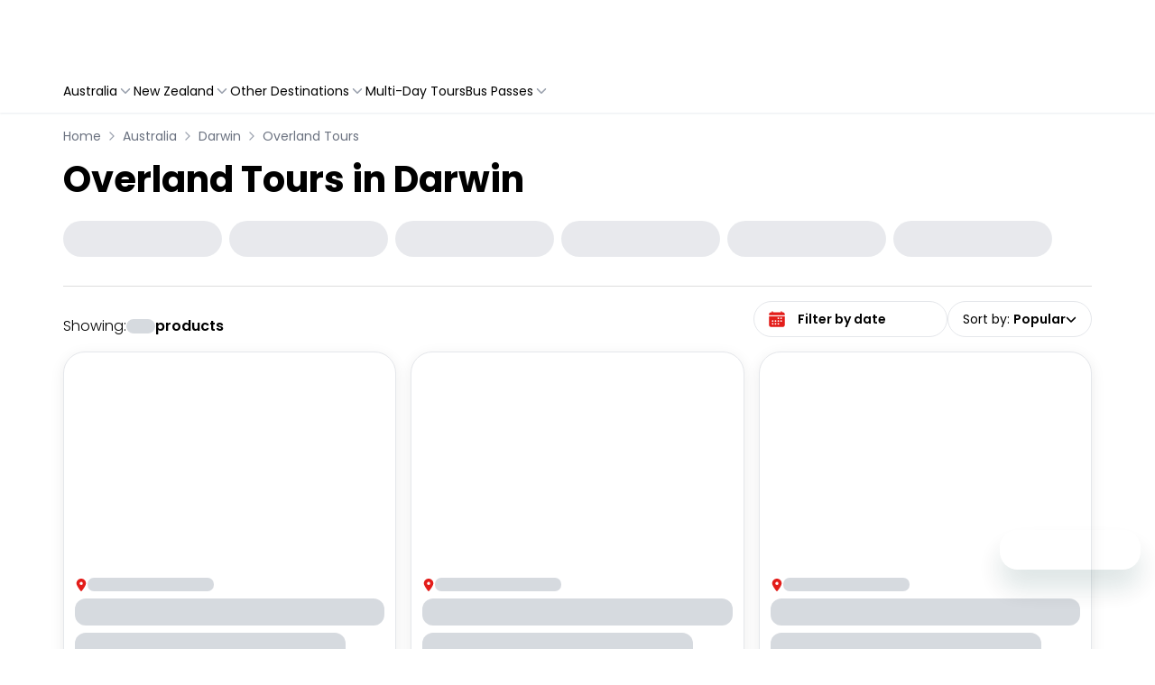

--- FILE ---
content_type: text/html; charset=utf-8
request_url: https://skybus.travelloapp.com/australia/darwin/overland-tours
body_size: 166020
content:
<!DOCTYPE html><html lang="en" class="theme skybus" data-critters-container><head><meta charset="UTF-8" data-next-head><meta name="viewport" content="width=device-width, initial-scale=1.0, maximum-scale=1.0, user-scalable=no" data-next-head><title data-next-head>Overland tours Tours, Activities &amp; Things to Do</title><link rel="canonical" href="https://www.backpackerdeals.com/australia/darwin/overland-tours" data-next-head><meta http-equiv="x-ua-compatible" content="ie=edge" data-next-head><meta name="language" content="en" data-next-head><meta name="description" content="Looking for things to do in Darwin? Discover a range of tours and activities online and experience the very best of Australia’s Top End with Backpacker Deals!" data-next-head><meta name="keywords" content="Darwin tourist attractions, things to do in Darwin Australia, Darwin day trips, top activities in darwin, Darwin family activities, Darwin city tours, outdoor activities Darwin, Darwin adventure tours, Darwin historical sites, Darwin wildlife tours, Darwin national parks, visit darwin australia, darwin city guide, darwin travel tips, explore darwin, darwin sightseeing tours, darwin vacation ideas, best of darwin, darwin cultural tours, tours from darwin, trips from darwin, darwin activities, tours in darwin, tours darwin, darwin trips, trip to darwin, darwin tour, trip darwin, trips to darwin, tours in darwin australia, tours around darwin, tours to darwin, darwin tour packages, darwin tours" data-next-head><meta name="og:title" content="Australia Trips &amp; Tours Incredibly Low Prices | SkyBus" data-next-head><meta name="og:type" content="website" data-next-head><meta name="og:description" content="Looking for things to do in Darwin? Discover a range of tours and activities online and experience the very best of Australia’s Top End with Backpacker Deals!" data-next-head><meta name="og:url" content="https://skybus.travelloapp.com/australia/darwin/overland-tours" data-next-head><meta name="og:site_name" content="Backpacker Deals" data-next-head><meta name="twitter:card" content="summary" data-next-head><meta name="twitter:title" content="Overland tours Tours, Activities &amp; Things to Do" data-next-head><meta name="twitter:site" content="backpackerdeals" data-next-head><meta name="twitter:description" content="Looking for things to do in Darwin? Discover a range of tours and activities online and experience the very best of Australia’s Top End with Backpacker Deals!" data-next-head><meta name="travello:version" content="9142" data-next-head><meta name="travello:theme" content="skybus" data-next-head><link rel="icon" type="image/x-icon" href="https://assets.travelloapp.com/files/content/152e96af3828da2a1006c92043179c192d306026fa452ce1789e88c648d30908.ico" data-next-head><link href="https://www.backpackerdeals.com" rel="author" title="Backpackerdeals" data-next-head><link rel="alternate" type="application/rss+xml" title="Backpackerdeals rss" href="/api/feed/rss" data-next-head><meta property="og:image" content="https://assets.backpackerdeals.com/uploads/content/og-image-default.jpg" data-next-head><meta property="twitter:image" content="https://assets.backpackerdeals.com/uploads/content/og-image-default.jpg" data-next-head><meta http-equiv="Content-Security-Policy" content><link data-next-font="size-adjust" rel="preconnect" href="/" crossorigin="anonymous"><script type="application/ld+json" data-next-head>{"@context":"https://schema.org","@type":"BreadcrumbList","itemListElement":[{"@type":"ListItem","position":1,"name":"Australia","item":"https://skybus.travelloapp.com/australia"},{"@type":"ListItem","position":2,"name":"Darwin","item":"https://skybus.travelloapp.com/australia/darwin"},{"@type":"ListItem","position":3,"name":"Overland Tours","item":"https://skybus.travelloapp.com/australia/darwin/overland-tours"}]}</script><script id="google-tag-manager" data-nscript="beforeInteractive">(function(w,d,s,l,i){w[l]=w[l]||[];w[l].push({'gtm.start':
              new Date().getTime(),event:'gtm.js'});var f=d.getElementsByTagName(s)[0],
              j=d.createElement(s),dl=l!='dataLayer'?'&l='+l:'';j.async=true;j.src=
              'https://www.googletagmanager.com/gtm.js?id=GTM-KP5D7GF'+dl;f.parentNode.insertBefore(j,f);
              })(window,document,'script','dataLayer','GTM-KP5D7GF');</script><script defer nomodule src="/_next/static/chunks/polyfills-42372ed130431b0a.js"></script><script defer src="/_next/static/chunks/3644.40f58afaf858c35a.js"></script><script defer src="/_next/static/chunks/2714.c681afcb722e6bfd.js"></script><script defer src="/_next/static/chunks/62.9fe8c63bc1e53376.js"></script><script defer src="/_next/static/chunks/2386.910a9563610a436b.js"></script><script defer src="/_next/static/chunks/8868.73ee0eb52d865827.js"></script><script defer src="/_next/static/chunks/1609.371b0898ffd836ae.js"></script><script defer src="/_next/static/chunks/15ee8352.43b3876b36458dd9.js"></script><script defer src="/_next/static/chunks/8639-ea601cedb5cd9253.js"></script><script defer src="/_next/static/chunks/1010.209fe367b9340c01.js"></script><script defer src="/_next/static/chunks/518.9faec953322a6dfc.js"></script><script defer src="/_next/static/chunks/8199.9c06171d04a31d62.js"></script><script defer src="/_next/static/chunks/f67c1d90-e9853c2b1267d165.js"></script><script defer src="/_next/static/chunks/5994.c84fe7af45db3c83.js"></script><script defer src="/_next/static/chunks/6365.25b5e65eedfc7667.js"></script><script defer src="/_next/static/chunks/2248.122a72fecac47a05.js"></script><script defer src="/_next/static/chunks/9650.b914b824bec4762b.js"></script><script defer src="/_next/static/chunks/2091.bff6800a8ebea745.js"></script><script src="/_next/static/chunks/webpack-55713bf66c65e0b6.js" defer></script><script src="/_next/static/chunks/framework-c85341a997bf2e4b.js" defer></script><script src="/_next/static/chunks/main-aa45628b77b420eb.js" defer></script><script src="/_next/static/chunks/pages/_app-cd0e71f366abf7f9.js" defer></script><script src="/_next/static/chunks/b258f366-e30f21def98092b4.js" defer></script><script src="/_next/static/chunks/2e6f1b4f-bc15b4215a4bb249.js" defer></script><script src="/_next/static/chunks/45092124-40d591d6ee1c208e.js" defer></script><script src="/_next/static/chunks/4621-7af0d80ed043d499.js" defer></script><script src="/_next/static/chunks/9776-a4fde4b4bbf8f099.js" defer></script><script src="/_next/static/chunks/8992-94c5a02a351d66b8.js" defer></script><script src="/_next/static/chunks/8922-d389ee0e221ef422.js" defer></script><script src="/_next/static/chunks/2804-f7987de1c23a1079.js" defer></script><script src="/_next/static/chunks/6339-581a5bc22e34dbb5.js" defer></script><script src="/_next/static/chunks/8934-c20629026bb37e91.js" defer></script><script src="/_next/static/chunks/822-83e00e56de7f7100.js" defer></script><script src="/_next/static/chunks/3298-598f7e29eeef6eed.js" defer></script><script src="/_next/static/chunks/4124-097ef5fc04980291.js" defer></script><script src="/_next/static/chunks/5618-5416ef45c74a3109.js" defer></script><script src="/_next/static/chunks/pages/sites/%5Bsite%5D/%5Btheme%5D/list/%5BcountryOrSlug%5D/%5Bcity%5D/%5BcategoryOrSlug%5D-46587177eb206a7f.js" defer></script><script src="/_next/static/dev-1767930613430/_buildManifest.js" defer></script><script src="/_next/static/dev-1767930613430/_ssgManifest.js" defer></script><style>.__variable_082b98{--font-primary:"Poppins","Poppins Fallback"}*,:after,:before{--tw-border-spacing-x:0;--tw-border-spacing-y:0;--tw-translate-x:0;--tw-translate-y:0;--tw-rotate:0;--tw-skew-x:0;--tw-skew-y:0;--tw-scale-x:1;--tw-scale-y:1;--tw-pan-x: ;--tw-pan-y: ;--tw-pinch-zoom: ;--tw-scroll-snap-strictness:proximity;--tw-gradient-from-position: ;--tw-gradient-via-position: ;--tw-gradient-to-position: ;--tw-ordinal: ;--tw-slashed-zero: ;--tw-numeric-figure: ;--tw-numeric-spacing: ;--tw-numeric-fraction: ;--tw-ring-inset: ;--tw-ring-offset-width:0px;--tw-ring-offset-color:#fff;--tw-ring-color:rgba(59,130,246,.5);--tw-ring-offset-shadow:0 0 #0000;--tw-ring-shadow:0 0 #0000;--tw-shadow:0 0 #0000;--tw-shadow-colored:0 0 #0000;--tw-blur: ;--tw-brightness: ;--tw-contrast: ;--tw-grayscale: ;--tw-hue-rotate: ;--tw-invert: ;--tw-saturate: ;--tw-sepia: ;--tw-drop-shadow: ;--tw-backdrop-blur: ;--tw-backdrop-brightness: ;--tw-backdrop-contrast: ;--tw-backdrop-grayscale: ;--tw-backdrop-hue-rotate: ;--tw-backdrop-invert: ;--tw-backdrop-opacity: ;--tw-backdrop-saturate: ;--tw-backdrop-sepia: ;--tw-contain-size: ;--tw-contain-layout: ;--tw-contain-paint: ;--tw-contain-style: }*,:after,:before{border:0 solid #e5e7eb;box-sizing:border-box}:after,:before{--tw-content:""}html{line-height:1.5;-webkit-text-size-adjust:100%;font-family:ui-sans-serif,system-ui,sans-serif,Apple Color Emoji,Segoe UI Emoji,Segoe UI Symbol,Noto Color Emoji;font-feature-settings:normal;font-variation-settings:normal;-moz-tab-size:4;-o-tab-size:4;tab-size:4;-webkit-tap-highlight-color:transparent}body{line-height:inherit;margin:0}h1{font-size:inherit;font-weight:inherit}a{color:inherit;text-decoration:inherit}button,input{color:inherit;font-family:inherit;font-feature-settings:inherit;font-size:100%;font-variation-settings:inherit;font-weight:inherit;letter-spacing:inherit;line-height:inherit;margin:0;padding:0}button{text-transform:none}button{-webkit-appearance:button;background-color:transparent;background-image:none}h1,p{margin:0}ul{list-style:none;margin:0;padding:0}dialog{padding:0}input::-moz-placeholder{color:#9ca3af;opacity:1}input::placeholder{color:#9ca3af;opacity:1}button{cursor:pointer}iframe,img,svg{display:block;vertical-align:middle}img{height:auto;max-width:100%}ul{list-style:revert;list-style-position:outside}ul li{margin-left:20px}.container{width:100%}@media (min-width:640px){.container{max-width:640px}}@media (min-width:768px){.container{max-width:768px}}@media (min-width:900px){.container{max-width:900px}}@media (min-width:991px){.container{max-width:991px}}@media (min-width:992px){.container{max-width:992px}}@media (min-width:993px){.container{max-width:993px}}@media (min-width:1024px){.container{max-width:1024px}}@media (min-width:1139px){.container{max-width:1139px}}@media (min-width:1140.98px){.container{max-width:1140.98px}}@media (min-width:1141px){.container{max-width:1141px}}@media (min-width:1148.98px){.container{max-width:1148.98px}}@media (min-width:1149px){.container{max-width:1149px}}@media (min-width:1280px){.container{max-width:1280px}}@media (min-width:1385px){.container{max-width:1385px}}@media (min-width:1400px){.container{max-width:1400px}}@media (min-width:1470px){.container{max-width:1470px}}@media (min-width:1536px){.container{max-width:1536px}}.visible{visibility:visible}.fixed{position:fixed}.absolute{position:absolute}.relative{position:relative}.sticky{position:sticky}.inset-0{inset:0}.bottom-0{bottom:0}.left-0{left:0}.left-4{left:1rem}.right-0{right:0}.top-0{top:0}.top-1{top:.25rem}.z-10{z-index:10}.z-40{z-index:40}.z-999{z-index:999}.m-0{margin:0}.mx-1{margin-left:.25rem;margin-right:.25rem}.mx-auto{margin-left:auto;margin-right:auto}.my-10{margin-bottom:2.5rem;margin-top:2.5rem}.my-2{margin-bottom:.5rem;margin-top:.5rem}.my-4{margin-bottom:1rem;margin-top:1rem}.\!ml-0{margin-left:0!important}.-ml-1{margin-left:-.25rem}.-mt-10px{margin-top:-10px}.mb-1{margin-bottom:.25rem}.mb-116px{margin-bottom:116px}.mb-2{margin-bottom:.5rem}.mb-4{margin-bottom:1rem}.mr-3{margin-right:.75rem}.mr-4{margin-right:1rem}.mt-1{margin-top:.25rem}.mt-10px{margin-top:10px}.mt-2{margin-top:.5rem}.mt-4{margin-top:1rem}.mt-6{margin-top:1.5rem}.block{display:block}.inline-block{display:inline-block}.flex{display:flex}.grid{display:grid}.hidden{display:none}.h-10{height:2.5rem}.h-10px{height:10px}.h-12{height:3rem}.h-135px{height:135px}.h-15px{height:15px}.h-20px{height:20px}.h-250px{height:250px}.h-25px{height:25px}.h-3{height:.75rem}.h-30px{height:30px}.h-35px{height:35px}.h-4{height:1rem}.h-60px{height:60px}.h-8{height:2rem}.h-full{height:100%}.h-screen{height:100vh}.min-h-372px{min-height:372px}.w-110px{width:110px}.w-120px{width:120px}.w-130px{width:130px}.w-135px{width:135px}.w-140px{width:140px}.w-160px{width:160px}.w-200px{width:200px}.w-3{width:.75rem}.w-300px{width:300px}.w-4{width:1rem}.w-70px{width:70px}.w-8{width:2rem}.w-\[calc\(100\%-128px\)\]{width:calc(100% - 128px)}.w-auto{width:auto}.w-full{width:100%}.w-max{width:-moz-max-content;width:max-content}.min-w-24{min-width:6rem}.max-w-190px{max-width:190px}.max-w-250px{max-width:250px}.max-w-full{max-width:100%}.max-w-xs{max-width:20rem}.flex-1{flex:1 1 0%}.flex-shrink-0,.shrink-0{flex-shrink:0}.-translate-x-full{transform:translate(var(--tw-translate-x),var(--tw-translate-y)) rotate(var(--tw-rotate)) skewX(var(--tw-skew-x)) skewY(var(--tw-skew-y)) scaleX(var(--tw-scale-x)) scaleY(var(--tw-scale-y))}.-translate-x-full{--tw-translate-x:-100%}.rotate-180{--tw-rotate:180deg}.rotate-180{transform:translate(var(--tw-translate-x),var(--tw-translate-y)) rotate(var(--tw-rotate)) skewX(var(--tw-skew-x)) skewY(var(--tw-skew-y)) scaleX(var(--tw-scale-x)) scaleY(var(--tw-scale-y))}.transform{transform:translate(var(--tw-translate-x),var(--tw-translate-y)) rotate(var(--tw-rotate)) skewX(var(--tw-skew-x)) skewY(var(--tw-skew-y)) scaleX(var(--tw-scale-x)) scaleY(var(--tw-scale-y))}@keyframes pulse{50%{opacity:.5}}.animate-pulse{animation:pulse 2s cubic-bezier(.4,0,.6,1) infinite}.cursor-default{cursor:default}.cursor-pointer{cursor:pointer}.scroll-mt-200px{scroll-margin-top:200px}.list-none{list-style-type:none}.grid-flow-col{grid-auto-flow:column}.grid-cols-1{grid-template-columns:repeat(1,minmax(0,1fr))}.grid-cols-2{grid-template-columns:repeat(2,minmax(0,1fr))}.flex-row{flex-direction:row}.flex-col{flex-direction:column}.flex-col-reverse{flex-direction:column-reverse}.flex-wrap{flex-wrap:wrap}.flex-nowrap{flex-wrap:nowrap}.items-start{align-items:flex-start}.items-end{align-items:flex-end}.items-center{align-items:center}.justify-start{justify-content:flex-start}.justify-end{justify-content:flex-end}.justify-center{justify-content:center}.justify-between{justify-content:space-between}.gap-1{gap:.25rem}.gap-1\.5{gap:.375rem}.gap-2{gap:.5rem}.gap-2px{gap:2px}.gap-3{gap:.75rem}.gap-4{gap:1rem}.gap-6{gap:1.5rem}.gap-6px{gap:6px}.gap-x-3{-moz-column-gap:.75rem;column-gap:.75rem}.space-x-2>:not([hidden])~:not([hidden]){--tw-space-x-reverse:0;margin-left:calc(.5rem*(1 - var(--tw-space-x-reverse)));margin-right:calc(.5rem*var(--tw-space-x-reverse))}.self-center{align-self:center}.overflow-hidden{overflow:hidden}.overflow-x-auto{overflow-x:auto}.overflow-y-auto{overflow-y:auto}.whitespace-nowrap{white-space:nowrap}.break-all{word-break:break-all}.rounded-3xl{border-radius:1.5rem}.rounded-full{border-radius:9999px}.rounded-lg{border-radius:.5rem}.rounded-md{border-radius:.375rem}.rounded-xl{border-radius:.75rem}.rounded-tl-lg{border-top-left-radius:.5rem}.rounded-tr-lg{border-top-right-radius:.5rem}.border{border-width:1px}.border-0{border-width:0}.border-b{border-bottom-width:1px}.border-b-0\.5px{border-bottom-width:.5px}.border-b-2{border-bottom-width:2px}.border-b-\[0\.5px\]{border-bottom-width:.5px}.border-r{border-right-width:1px}.border-t{border-top-width:1px}.border-dotted{border-style:dotted}.border-none{border-style:none}.\!border-gray-200{--tw-border-opacity:1!important;border-color:rgb(229 231 235/var(--tw-border-opacity,1))!important}.border-black\/20{border-color:rgba(0,0,0,.2)}.border-diver{--tw-border-opacity:1;border-color:rgb(221 221 221/var(--tw-border-opacity,1))}.border-gray-100{--tw-border-opacity:1;border-color:rgb(243 244 246/var(--tw-border-opacity,1))}.border-gray-200{--tw-border-opacity:1;border-color:rgb(229 231 235/var(--tw-border-opacity,1))}.border-primary{border-color:var(--primary)}.bg-gray-200{--tw-bg-opacity:1;background-color:rgb(229 231 235/var(--tw-bg-opacity,1))}.bg-gray-300{--tw-bg-opacity:1;background-color:rgb(209 213 219/var(--tw-bg-opacity,1))}.bg-lightGray{--tw-bg-opacity:1;background-color:rgb(245 245 245/var(--tw-bg-opacity,1))}.bg-primary-transparent{background-color:var(--primary-transparent)}.bg-transparent{background-color:transparent}.bg-white{--tw-bg-opacity:1;background-color:rgb(255 255 255/var(--tw-bg-opacity,1))}.object-cover{-o-object-fit:cover;object-fit:cover}.p-0{padding:0}.p-2{padding:.5rem}.p-3{padding:.75rem}.p-6{padding:1.5rem}.\!px-0{padding-left:0!important;padding-right:0!important}.px-1{padding-left:.25rem;padding-right:.25rem}.px-2{padding-left:.5rem;padding-right:.5rem}.px-3{padding-left:.75rem;padding-right:.75rem}.px-4{padding-left:1rem;padding-right:1rem}.py-0\.5{padding-bottom:.125rem;padding-top:.125rem}.py-1{padding-bottom:.25rem;padding-top:.25rem}.py-10px{padding-bottom:10px;padding-top:10px}.py-2{padding-bottom:.5rem;padding-top:.5rem}.py-2\.5{padding-bottom:.625rem;padding-top:.625rem}.py-3{padding-bottom:.75rem;padding-top:.75rem}.py-4{padding-bottom:1rem;padding-top:1rem}.pb-2{padding-bottom:.5rem}.pb-28{padding-bottom:7rem}.pb-36{padding-bottom:9rem}.pb-4{padding-bottom:1rem}.pl-12{padding-left:3rem}.pl-4{padding-left:1rem}.pr-2{padding-right:.5rem}.pt-2{padding-top:.5rem}.pt-4{padding-top:1rem}.pt-6{padding-top:1.5rem}.text-left{text-align:left}.text-center{text-align:center}.text-right{text-align:right}.text-10px{font-size:10px}.text-11px{font-size:11px}.text-2xl{font-size:1.5rem;line-height:2rem}.text-base{font-size:1rem}.text-base{line-height:1.5rem}.text-lg{font-size:1.125rem;line-height:1.75rem}.text-sm{font-size:.875rem;line-height:1.25rem}.text-xl{font-size:1.25rem;line-height:1.75rem}.text-xs{font-size:.75rem;line-height:1rem}.font-bold{font-weight:700}.font-light{font-weight:300}.font-medium{font-weight:500}.font-normal{font-weight:400}.font-semibold{font-weight:600}.leading-6{line-height:1.5rem}.leading-snug{line-height:1.375}.text-black{--tw-text-opacity:1;color:rgb(0 0 0/var(--tw-text-opacity,1))}.text-gray-400{--tw-text-opacity:1;color:rgb(156 163 175/var(--tw-text-opacity,1))}.text-gray-500{--tw-text-opacity:1;color:rgb(107 114 128/var(--tw-text-opacity,1))}.text-grayT{--tw-text-opacity:1;color:rgb(117 117 117/var(--tw-text-opacity,1))}.text-primary{color:var(--primary)}.text-white{--tw-text-opacity:1;color:rgb(255 255 255/var(--tw-text-opacity,1))}.no-underline{text-decoration-line:none}.shadow-box{box-shadow:var(--tw-ring-offset-shadow,0 0 #0000),var(--tw-ring-shadow,0 0 #0000),var(--tw-shadow)}.shadow-box{--tw-shadow:0px 0px 0px 1px rgba(18,55,105,.08),0px 1px 2px 0px rgba(164,172,185,.24);--tw-shadow-colored:0px 0px 0px 1px var(--tw-shadow-color),0px 1px 2px 0px var(--tw-shadow-color)}.shadow-btn{--tw-shadow:0px 1px 2px 0px rgba(164,172,185,.24);--tw-shadow-colored:0px 1px 2px 0px var(--tw-shadow-color);box-shadow:var(--tw-ring-offset-shadow,0 0 #0000),var(--tw-ring-shadow,0 0 #0000),var(--tw-shadow)}.shadow-dealCard{--tw-shadow:0 4px 16px rgba(0,0,0,.08);--tw-shadow-colored:0 4px 16px var(--tw-shadow-color)}.shadow-dealCard{box-shadow:var(--tw-ring-offset-shadow,0 0 #0000),var(--tw-ring-shadow,0 0 #0000),var(--tw-shadow)}.outline-none{outline:2px solid transparent;outline-offset:2px}.outline-2{outline-width:2px}.outline-primary{outline-color:var(--primary)}.ring-0{--tw-ring-offset-shadow:var(--tw-ring-inset) 0 0 0 var(--tw-ring-offset-width) var(--tw-ring-offset-color);--tw-ring-shadow:var(--tw-ring-inset) 0 0 0 calc(var(--tw-ring-offset-width)) var(--tw-ring-color)}.ring-0{box-shadow:var(--tw-ring-offset-shadow),var(--tw-ring-shadow),var(--tw-shadow,0 0 #0000)}.transition-all{transition-duration:.15s;transition-property:all;transition-timing-function:cubic-bezier(.4,0,.2,1)}.transition-transform{transition-duration:.15s;transition-property:transform;transition-timing-function:cubic-bezier(.4,0,.2,1)}.duration-200{transition-duration:.2s}.duration-300{transition-duration:.3s}.ease-in-out{transition-timing-function:cubic-bezier(.4,0,.2,1)}:root{--bs-gutter-x:1.5rem;--h-scroll-card-width:300px;--h-scroll-gutter:calc(var(--bs-gutter-x)*2);--font-primary:"Poppins",sans-serif}body,html{background-color:#fff;font-family:var(--font-primary),sans-serif;font-style:normal;scroll-behavior:smooth}*{box-sizing:border-box;font-weight:400}.container{--bs-gutter-x:1.5rem;--bs-gutter-y:0;margin-left:auto;margin-right:auto;padding-left:calc(var(--bs-gutter-x)*.5);padding-right:calc(var(--bs-gutter-x)*.5);width:100%}@media(min-width:480px){.container{max-width:540px}}@media(min-width:768px){.container{max-width:720px}}@media(min-width:1024px){.container{max-width:960px}}@media(min-width:1141px){.container{max-width:1140px}}@media(min-width:1400px){.container{max-width:1320px}}input::-moz-placeholder{font-family:var(--font-primary);font-style:normal}button,input,input::placeholder{font-family:var(--font-primary);font-style:normal}.scrollbar::-webkit-scrollbar{height:6px;width:6px}.scrollbar::-webkit-scrollbar-track{background:#f1f1f1}.scrollbar::-webkit-scrollbar-thumb{background:#ddd;border-radius:40px}.scrollbar::-webkit-scrollbar-thumb:hover{background:#555}.saving{align-items:center;color:#757575;display:flex;font-size:12px;font-weight:500;gap:2px;justify-content:flex-end}.hide-scrollbar::-webkit-scrollbar{display:none}input::-webkit-inner-spin-button,input::-webkit-outer-spin-button{-webkit-appearance:none;margin:0}.rating{display:flex!important}.hover\:text-gray-700:hover{--tw-text-opacity:1;color:rgb(55 65 81/var(--tw-text-opacity,1))}.hover\:text-primary:hover{color:var(--primary)}.hover\:underline:hover{text-decoration-line:underline}.hover\:shadow-hoverDealCard:hover{box-shadow:var(--tw-ring-offset-shadow,0 0 #0000),var(--tw-ring-shadow,0 0 #0000),var(--tw-shadow)}.hover\:shadow-hoverDealCard:hover{--tw-shadow:0 4px 16px var(--primary-transparent-bg-darker);--tw-shadow-colored:0 4px 16px var(--tw-shadow-color)}.focus\:outline-none:focus{outline:2px solid transparent;outline-offset:2px}.focus-visible\:outline-none:focus-visible{outline:2px solid transparent;outline-offset:2px}.focus-visible\:outline:focus-visible{outline-style:solid}.focus-visible\:outline-2:focus-visible{outline-width:2px}.focus-visible\:outline-primary:focus-visible{outline-color:var(--primary)}.group:hover .group-hover\:text-primary{color:var(--primary)}@media (max-width:991px){.max-\[991px\]\:ml-auto{margin-left:auto}.max-\[991px\]\:justify-end{justify-content:flex-end}}@media (min-width:640px){.sm\:h-10{height:2.5rem}.sm\:flex-nowrap{flex-wrap:nowrap}.sm\:gap-5{gap:1.25rem}.sm\:\!px-0{padding-left:0!important;padding-right:0!important}.sm\:px-4{padding-left:1rem;padding-right:1rem}.sm\:pb-8{padding-bottom:2rem}.sm\:pt-14{padding-top:3.5rem}}@media (min-width:768px){.md\:top-2{top:.5rem}.md\:col-span-2{grid-column:span 2/span 2}.md\:mt-0{margin-top:0}.md\:mt-8{margin-top:2rem}.md\:block{display:block}.md\:flex{display:flex}.md\:hidden{display:none}.md\:h-10{height:2.5rem}.md\:h-77px{height:77px}.md\:w-fit{width:-moz-fit-content;width:fit-content}.md\:min-w-44{min-width:11rem}.md\:max-w-215px{max-width:215px}.md\:grid-cols-2{grid-template-columns:repeat(2,minmax(0,1fr))}.md\:grid-cols-3{grid-template-columns:repeat(3,minmax(0,1fr))}.md\:flex-row{flex-direction:row}.md\:items-end{align-items:flex-end}.md\:justify-normal{justify-content:normal}.md\:justify-center{justify-content:center}.md\:gap-4{gap:1rem}.md\:px-0{padding-left:0;padding-right:0}.md\:py-4{padding-bottom:1rem;padding-top:1rem}.md\:pb-0{padding-bottom:0}.md\:text-40px{font-size:40px}.md\:text-base{font-size:1rem;line-height:1.5rem}.md\:text-sm{font-size:.875rem;line-height:1.25rem}.md\:font-light{font-weight:300}.md\:font-normal{font-weight:400}.md\:leading-normal{line-height:1.5}}@media (min-width:992px){.min-\[992px\]\:w-380px{width:380px}}@media (min-width:1024px){.lg\:col-span-1{grid-column:span 1/span 1}.lg\:mt-0{margin-top:0}.lg\:block{display:block}.lg\:inline-grid{display:inline-grid}.lg\:hidden{display:none}.lg\:grid-cols-3{grid-template-columns:repeat(3,minmax(0,1fr))}.lg\:grid-cols-4{grid-template-columns:repeat(4,minmax(0,1fr))}.lg\:justify-start{justify-content:flex-start}.lg\:shadow-box{--tw-shadow:0px 0px 0px 1px rgba(18,55,105,.08),0px 1px 2px 0px rgba(164,172,185,.24);--tw-shadow-colored:0px 0px 0px 1px var(--tw-shadow-color),0px 1px 2px 0px var(--tw-shadow-color)}.lg\:shadow-box,.lg\:shadow-btn{box-shadow:var(--tw-ring-offset-shadow,0 0 #0000),var(--tw-ring-shadow,0 0 #0000),var(--tw-shadow)}.lg\:shadow-btn{--tw-shadow:0px 1px 2px 0px rgba(164,172,185,.24);--tw-shadow-colored:0px 1px 2px 0px var(--tw-shadow-color)}}@media (min-width:1280px){.xl\:invisible{visibility:hidden}.xl\:hidden{display:none}}:root{--background:#fff;--background-secondary:#f9fafb;--primary:#f54d0d;--primary-darker:#f54d0d;--primary-transparent:#f54d0d1a;--primary-transparent-bg-darker:#f54d0d7a;--primary-highlight:#fff;--primary-highlight-bg:#f54d0d;--primary-action:#f54d0d;--primary-action-highlight:#fff;--primary-action-highlight-bg:#f54d0d}.lazy-load-image-background.opacity{opacity:0}</style><link rel="stylesheet" href="/_next/static/css/e3b530c7b409fe6f.css" data-n-g media="print" onload="this.media='all'"><noscript><link rel="stylesheet" href="/_next/static/css/e3b530c7b409fe6f.css" data-n-g></noscript><link rel="stylesheet" href="/_next/static/css/b1f4bac4f88e03ee.css" data-n-p media="print" onload="this.media='all'"><noscript><link rel="stylesheet" href="/_next/static/css/b1f4bac4f88e03ee.css" data-n-p></noscript><noscript data-n-css></noscript></head><body class="__variable_082b98"><noscript><iframe src="https://www.googletagmanager.com/ns.html?id=GTM-KP5D7GF" height="0" width="0" style="display:none;visibility:hidden" title="Google Tag Manager"></iframe></noscript><link rel="preload" as="image" href="/images/footer/icon-cc-visa.svg"><link rel="preload" as="image" href="/images/footer/icon-cc-mastercard.svg"><link rel="preload" as="image" href="/images/footer/icon-cc-amex.svg"><link rel="preload" as="image" href="/_next/static/media/icon-cc-diners-club-international.a6450bb1.svg"><link rel="preload" as="image" href="/images/footer/icon-cc-paypal.svg"><link rel="preload" as="image" href="/images/footer/icon-cc-applepay.svg"><link rel="preload" as="image" href="/images/footer/icn-gpay.svg"><link rel="preload" as="image" href="/_next/static/media/byata.e5cd35f7.svg"><link rel="preload" as="image" href="/_next/static/media/adventure.d1294e72.svg"><link rel="preload" as="image" href="/_next/static/media/queensland.3df95c43.svg"><div id="__next"><script>((e,i,s,u,m,a,l,h)=>{let d=document.documentElement,w=["light","dark"];function p(n){(Array.isArray(e)?e:[e]).forEach(y=>{let k=y==="class",S=k&&a?m.map(f=>a[f]||f):m;k?(d.classList.remove(...S),d.classList.add(a&&a[n]?a[n]:n)):d.setAttribute(y,n)}),R(n)}function R(n){h&&w.includes(n)&&(d.style.colorScheme=n)}function c(){return window.matchMedia("(prefers-color-scheme: dark)").matches?"dark":"light"}if(u)p(u);else try{let n=localStorage.getItem(i)||s,y=l&&n==="system"?c():n;p(y)}catch(n){}})("data-theme","theme","skybus","skybus",["light","dark"],null,false,true)</script><nav class="shadow-btn sticky top-0 left-0 right-0 z-40 w-full transition-all duration-200 ease-in-out bg-white"><div class="container mx-auto px-4 md:px-0"><div class="flex h-60px items-center justify-center md:h-77px"><div class="mx-auto flex w-full flex-nowrap items-center gap-2 py-3 font-medium sm:gap-5 md:py-4"><div class="grid grid-flow-col"><div class="flex items-center gap-3 lg:hidden"><div class="block lg:hidden"><button class="mr-3 flex h-8 w-8 items-center justify-center rounded-lg bg-white shadow-box xl:hidden" type="button" aria-label="Open mobile menu"><svg stroke="currentColor" fill="none" stroke-width="2" viewBox="0 0 24 24" stroke-linecap="round" stroke-linejoin="round" class="shrink-0 text-xl text-primary" height="1em" width="1em" xmlns="http://www.w3.org/2000/svg"><line x1="3" y1="12" x2="21" y2="12"/><line x1="3" y1="6" x2="21" y2="6"/><line x1="3" y1="18" x2="21" y2="18"/></svg></button><dialog class="visible fixed inset-0 z-999 flex h-screen w-full flex-col border-r border-black/20 bg-white transition-transform duration-300 ease-in-out xl:invisible -translate-x-full" tabindex="-1" aria-modal="true" aria-label="Mobile navigation menu"><div class="z-10 flex h-60px w-full justify-between border-b border-gray-100 bg-white px-2 py-3 md:h-77px"><a href="/" class="cursor-pointer self-center text-center"><picture class="relative inset-0 top-1 md:top-2"><source srcset="/imgproxy/MZcQYBz8BjfvIPUu2z9tw-PFMBZ-3OqEranUVdgT2EI/w:700/h:700/plain/https://assets.travelloapp.com/files/content/368a161b59b377a9959bdbc24df9a66a490ccbf0ae6e516e9370b58d825ce8ec.svg@webp 2x, /imgproxy/5T9RFwyGz_UlHKZTV9iltUjye37OrDGqCA0cVH7y9NQ/w:350/h:350/plain/https://assets.travelloapp.com/files/content/368a161b59b377a9959bdbc24df9a66a490ccbf0ae6e516e9370b58d825ce8ec.svg@webp 1x" sizes="
(min-width: 1600px) 1600px,
(min-width: 1400px) 1400px,
(min-width: 1024px) 1024px,
(min-width: 800px) 800px,
(min-width: 768px) 768px,
(min-width: 480px) 480px,
100vw
"><span class=" lazy-load-image-background opacity" style="background-image:url([data-uri]);background-size:100% 100%;color:transparent;display:inline-block;height:auto;width:195px"><div class="h-full w-full bg-gray-200"></div></span></picture></a><div class="flex items-center gap-2"><button type="button" class="group flex h-8 items-center justify-center gap-3 rounded-lg px-2 no-underline shadow-box sm:h-10 sm:px-4 lg:shadow-box" aria-label="Close mobile menu"><svg stroke="currentColor" fill="none" stroke-width="2" viewBox="0 0 24 24" stroke-linecap="round" stroke-linejoin="round" class="shrink-0 text-xl text-primary" height="1em" width="1em" xmlns="http://www.w3.org/2000/svg"><line x1="18" y1="6" x2="6" y2="18"/><line x1="6" y1="6" x2="18" y2="18"/></svg></button></div></div><div class="grow-1 scrollbar overflow-y-auto"><ul class="mb-116px"><li class="m-0 list-none"></li><li class="m-0 list-none bg-white px-4 py-1 no-underline"><div class="mb-2"><span class="text-xs font-normal">🔥 Popular Destinations</span></div><div class="grid grid-cols-2 gap-1 px-1"><div class="w-auto rounded-full border border-primary bg-primary-transparent px-3 py-0.5 text-center"><a id="qsUluruClick" href="/australia/uluru" aria-label="Uluru" class="whitespace-nowrap text-xs font-normal text-black hover:text-primary">Uluru</a></div><div class="w-auto rounded-full border border-primary bg-primary-transparent px-3 py-0.5 text-center"><a id="qsEastCoastClick" href="/australia/east-coast" aria-label="East Coast" class="whitespace-nowrap text-xs font-normal text-black hover:text-primary">East Coast</a></div><div class="w-auto rounded-full border border-primary bg-primary-transparent px-3 py-0.5 text-center"><a id="qsWhitsundaysClick" href="/australia/airlie-beach-whitsundays" aria-label="Whitsundays" class="whitespace-nowrap text-xs font-normal text-black hover:text-primary">Whitsundays</a></div><div class="w-auto rounded-full border border-primary bg-primary-transparent px-3 py-0.5 text-center"><a id="qsKgariClick" href="/australia/fraser-island" aria-label="K&#x27;Gari (Fraser Island)" class="whitespace-nowrap text-xs font-normal text-black hover:text-primary">K&#x27;Gari (Fraser Island)</a></div><div class="w-auto rounded-full border border-primary bg-primary-transparent px-3 py-0.5 text-center"><a id="qsQueenstownClick" href="/new-zealand/queenstown" aria-label="Queenstown" class="whitespace-nowrap text-xs font-normal text-black hover:text-primary">Queenstown</a></div><div class="w-auto rounded-full border border-primary bg-primary-transparent px-3 py-0.5 text-center"><a id="qsFijiClick" href="/fiji" aria-label="Fiji" class="whitespace-nowrap text-xs font-normal text-black hover:text-primary">Fiji</a></div><div class="w-auto rounded-full border border-primary bg-primary-transparent px-3 py-0.5 text-center"><a id="qsVietnamClick" href="/vietnam" aria-label="Vietnam" class="whitespace-nowrap text-xs font-normal text-black hover:text-primary">Vietnam</a></div><div class="w-auto rounded-full border border-primary bg-primary-transparent px-3 py-0.5 text-center"><a id="qsThailandClick" href="/thailand" aria-label="Thailand" class="whitespace-nowrap text-xs font-normal text-black hover:text-primary">Thailand</a></div></div></li><li class="relative m-0 block list-none border-b-[0.5px] border-gray-100 bg-white px-4 py-10px no-underline"><a href="/multi-day-tour" aria-label="Multi-Day Tours" id="MultiDayClick" class="text-xs font-normal text-black hover:text-primary">Multi-Day Tours</a></li><li class="m-0 list-none"><div><div><div data-headlessui-state><div><button class="relative flex w-full justify-between border-b-0.5px border-gray-100 bg-white px-4 py-10px text-xs font-normal text-black no-underline outline-none md:font-light" id="headlessui-disclosure-button-_R_1amib2l6_" type="button" aria-expanded="false" data-headlessui-state>Australia<svg stroke="currentColor" fill="none" stroke-width="2" viewBox="0 0 24 24" stroke-linecap="round" stroke-linejoin="round" class="text-gray-400 transition-transform rotate-180 text-base" height="1em" width="1em" xmlns="http://www.w3.org/2000/svg"><polyline points="18 15 12 9 6 15"/></svg></button></div></div></div></div></li><li class="m-0 list-none"><div><div><div data-headlessui-state><div><button class="relative flex w-full justify-between border-b-0.5px border-gray-100 bg-white px-4 py-10px text-xs font-normal text-black no-underline outline-none md:font-light" id="headlessui-disclosure-button-_R_1j6ib2l6_" type="button" aria-expanded="false" data-headlessui-state>New Zealand<svg stroke="currentColor" fill="none" stroke-width="2" viewBox="0 0 24 24" stroke-linecap="round" stroke-linejoin="round" class="text-gray-400 transition-transform rotate-180 text-base" height="1em" width="1em" xmlns="http://www.w3.org/2000/svg"><polyline points="18 15 12 9 6 15"/></svg></button></div></div></div></div></li><li class="m-0 list-none"><div data-headlessui-state><button class="relative flex w-full justify-between border-b-0.5px border-gray-100 bg-white px-4 py-10px text-xs font-normal text-black no-underline outline-none md:text-base" aria-expanded="false" id="headlessui-disclosure-button-_R_c6ib2l6_" type="button" data-headlessui-state>Other Destinations<svg stroke="currentColor" fill="none" stroke-width="2" viewBox="0 0 24 24" stroke-linecap="round" stroke-linejoin="round" class="transform h-4 w-4 text-gray-400" height="1em" width="1em" xmlns="http://www.w3.org/2000/svg"><polyline points="6 9 12 15 18 9"/></svg></button></div></li><li class="m-0 list-none" id="busPass"><button class="relative flex w-full justify-between border-b border-gray-100 bg-white px-4 py-2.5 text-sm font-light text-black no-underline outline-none md:text-base md:font-normal"><span class="flex items-center gap-1.5 text-xs font-normal"><svg stroke="currentColor" fill="currentColor" stroke-width="0" viewBox="0 0 448 512" class="text-xs text-primary" height="1em" width="1em" xmlns="http://www.w3.org/2000/svg"><path d="M224 0C348.8 0 448 35.2 448 80l0 16 0 320c0 17.7-14.3 32-32 32l0 32c0 17.7-14.3 32-32 32l-32 0c-17.7 0-32-14.3-32-32l0-32-192 0 0 32c0 17.7-14.3 32-32 32l-32 0c-17.7 0-32-14.3-32-32l0-32c-17.7 0-32-14.3-32-32L0 96 0 80C0 35.2 99.2 0 224 0zM64 128l0 128c0 17.7 14.3 32 32 32l256 0c17.7 0 32-14.3 32-32l0-128c0-17.7-14.3-32-32-32L96 96c-17.7 0-32 14.3-32 32zM80 400a32 32 0 1 0 0-64 32 32 0 1 0 0 64zm288 0a32 32 0 1 0 0-64 32 32 0 1 0 0 64z"/></svg>Bus Passes</span><svg stroke="currentColor" fill="none" stroke-width="2" viewBox="0 0 24 24" stroke-linecap="round" stroke-linejoin="round" class="rotate-180 transform text-lg text-gray-400 transition-transform duration-300" height="1em" width="1em" xmlns="http://www.w3.org/2000/svg"><polyline points="18 15 12 9 6 15"/></svg></button></li></ul><div class="absolute bottom-0 left-0 z-10 w-full border-t bg-white p-3"><div class="flex items-center justify-between gap-2"></div></div></div></dialog></div></div><a href="/" class="cursor-pointer self-center text-center"><picture class="relative inset-0 top-1 md:top-2"><source srcset="/imgproxy/MZcQYBz8BjfvIPUu2z9tw-PFMBZ-3OqEranUVdgT2EI/w:700/h:700/plain/https://assets.travelloapp.com/files/content/368a161b59b377a9959bdbc24df9a66a490ccbf0ae6e516e9370b58d825ce8ec.svg@webp 2x, /imgproxy/5T9RFwyGz_UlHKZTV9iltUjye37OrDGqCA0cVH7y9NQ/w:350/h:350/plain/https://assets.travelloapp.com/files/content/368a161b59b377a9959bdbc24df9a66a490ccbf0ae6e516e9370b58d825ce8ec.svg@webp 1x" sizes="
(min-width: 1600px) 1600px,
(min-width: 1400px) 1400px,
(min-width: 1024px) 1024px,
(min-width: 800px) 800px,
(min-width: 768px) 768px,
(min-width: 480px) 480px,
100vw
"><span class=" lazy-load-image-background opacity" style="background-image:url([data-uri]);background-size:100% 100%;color:transparent;display:inline-block;height:auto;width:195px"><div class="h-full w-full bg-gray-200"></div></span></picture></a></div><div class="flex flex-1 items-center gap-6 max-[991px]:justify-end"><div class="cursor-pointer self-center text-center transition-all duration-200 ease-in-out max-[991px]:ml-auto min-[992px]:w-380px"><div id="searchInNav" class="flex transition-all duration-200 ease-in-out"><button class="flex"><span class="group flex h-8 items-center justify-center gap-1 rounded-md border-gray-100 p-2 no-underline shadow-box sm:h-10 lg:hidden lg:shadow-btn" aria-label="Search"><svg stroke="currentColor" fill="currentColor" stroke-width="0" viewBox="0 0 512 512" class="text-lg text-primary" height="1em" width="1em" xmlns="http://www.w3.org/2000/svg"><path d="M443.5 420.2L336.7 312.4c20.9-26.2 33.5-59.4 33.5-95.5 0-84.5-68.5-153-153.1-153S64 132.5 64 217s68.5 153 153.1 153c36.6 0 70.1-12.8 96.5-34.2l106.1 107.1c3.2 3.4 7.6 5.1 11.9 5.1 4.1 0 8.2-1.5 11.3-4.5 6.6-6.3 6.8-16.7.6-23.3zm-226.4-83.1c-32.1 0-62.3-12.5-85-35.2-22.7-22.7-35.2-52.9-35.2-84.9 0-32.1 12.5-62.3 35.2-84.9 22.7-22.7 52.9-35.2 85-35.2s62.3 12.5 85 35.2c22.7 22.7 35.2 52.9 35.2 84.9 0 32.1-12.5 62.3-35.2 84.9-22.7 22.7-52.9 35.2-85 35.2z"/></svg></span></button></div></div></div><div class="flex items-center justify-center gap-x-3"><div class="hidden md:flex"></div></div></div></div><div class="relative z-10 hidden h-12 border-none lg:block"><div class="font-sm mx-auto flex h-full w-full flex-nowrap items-center gap-4 py-2 font-medium"><div class="flex flex-1 items-center justify-end gap-4 lg:justify-start"><div class="cursor-pointer self-center text-center transition-all duration-200 ease-in-out"><div><div><div class="relative block cursor-default text-left focus-visible:outline-none" data-headlessui-state><button class="group flex w-full items-center justify-center gap-1 whitespace-nowrap rounded-md border-0 bg-transparent text-sm text-black hover:text-primary focus:outline-none focus-visible:outline-none" id="headlessui-menu-button-_R_ehd2l6_" type="button" aria-haspopup="menu" aria-expanded="false" data-headlessui-state>Australia<svg stroke="currentColor" fill="none" stroke-width="2" viewBox="0 0 24 24" stroke-linecap="round" stroke-linejoin="round" class="rotate-180 text-lg text-gray-400 group-hover:text-primary" height="1em" width="1em" xmlns="http://www.w3.org/2000/svg"><polyline points="18 15 12 9 6 15"/></svg></button></div></div></div></div><div class="cursor-pointer self-center text-center transition-all duration-200 ease-in-out"><div><div><div class="relative block cursor-default text-left focus-visible:outline-none" data-headlessui-state><button class="group flex w-full items-center justify-center gap-1 whitespace-nowrap rounded-md border-0 bg-transparent text-sm text-black hover:text-primary focus:outline-none focus-visible:outline-none" id="headlessui-menu-button-_R_f2d2l6_" type="button" aria-haspopup="menu" aria-expanded="false" data-headlessui-state>New Zealand<svg stroke="currentColor" fill="none" stroke-width="2" viewBox="0 0 24 24" stroke-linecap="round" stroke-linejoin="round" class="rotate-180 text-lg text-gray-400 group-hover:text-primary" height="1em" width="1em" xmlns="http://www.w3.org/2000/svg"><polyline points="18 15 12 9 6 15"/></svg></button></div></div></div></div><div class="cursor-pointer self-center text-center transition-all duration-200 ease-in-out"><button type="button" class="group flex w-full items-center justify-center gap-1 whitespace-nowrap rounded-md border-0 bg-transparent text-sm text-black hover:text-primary focus:outline-none focus-visible:outline-none" aria-expanded="false">Other Destinations<svg stroke="currentColor" fill="none" stroke-width="2" viewBox="0 0 24 24" stroke-linecap="round" stroke-linejoin="round" class="rotate-180 text-lg text-gray-400 group-hover:text-primary" height="1em" width="1em" xmlns="http://www.w3.org/2000/svg"><polyline points="18 15 12 9 6 15"/></svg></button></div><div class="cursor-pointer self-center text-center transition-all duration-200 ease-in-out"><a href="/multi-day-tour" id="MultiDayClick" aria-label="Multi-Day Tours" class="flex w-full items-center justify-center gap-2px whitespace-nowrap rounded-md border-0 bg-transparent text-sm text-black hover:text-primary focus:outline-none focus-visible:outline-none">Multi-Day Tours</a></div><div class="cursor-pointer self-center text-center transition-all duration-200 ease-in-out"><div class="relative" data-headlessui-state><button aria-haspopup="menu" class="group flex w-full items-center gap-1 whitespace-nowrap rounded-md border-0 bg-transparent text-sm font-normal text-black hover:text-primary focus:outline-none" id="headlessui-menu-button-_R_3pd2l6_" type="button" aria-expanded="false" data-headlessui-state>Bus Passes<svg stroke="currentColor" fill="none" stroke-width="2" viewBox="0 0 24 24" stroke-linecap="round" stroke-linejoin="round" class="text-lg text-gray-400 transition-transform group-hover:text-primary" height="1em" width="1em" xmlns="http://www.w3.org/2000/svg"><polyline points="6 9 12 15 18 9"/></svg></button></div></div></div><div class="grid-cols-auto hidden grid-flow-col items-center justify-end lg:inline-grid"><div class="cursor-pointer self-center text-center transition-all duration-200 ease-in-out"></div></div></div></div></div></nav><main class><div class="container mx-auto my-4 px-4 md:px-0"><nav aria-label="breadcrumb"><ul class="flex items-center space-x-2 text-gray-500"><li class="!ml-0 flex items-center"><a class="text-xs hover:text-gray-700 md:text-sm" href="/">Home</a></li><li class="!ml-0 flex items-center"><svg stroke="currentColor" fill="none" stroke-width="2" viewBox="0 0 24 24" stroke-linecap="round" stroke-linejoin="round" class="mx-1 text-gray-400" height="1em" width="1em" xmlns="http://www.w3.org/2000/svg"><polyline points="9 18 15 12 9 6"/></svg><a class="text-xs hover:text-gray-700 md:text-sm" href="/australia">Australia</a></li><li class="!ml-0 flex items-center"><svg stroke="currentColor" fill="none" stroke-width="2" viewBox="0 0 24 24" stroke-linecap="round" stroke-linejoin="round" class="mx-1 text-gray-400" height="1em" width="1em" xmlns="http://www.w3.org/2000/svg"><polyline points="9 18 15 12 9 6"/></svg><a class="text-xs hover:text-gray-700 md:text-sm" href="/australia/darwin">Darwin</a></li><li class="!ml-0 flex items-center"><svg stroke="currentColor" fill="none" stroke-width="2" viewBox="0 0 24 24" stroke-linecap="round" stroke-linejoin="round" class="mx-1 text-gray-400" height="1em" width="1em" xmlns="http://www.w3.org/2000/svg"><polyline points="9 18 15 12 9 6"/></svg><a class="text-xs hover:text-gray-700 md:text-sm" href="/australia/darwin/overland-tours">Overland Tours</a></li></ul></nav><div></div><h1 class="mb-2 mt-2 text-2xl font-bold leading-snug text-black md:text-40px md:leading-normal">Overland Tours in Darwin</h1></div><div class="container mx-auto px-4 md:px-0"><div class="relative"><div class="hide-scrollbar flex w-full flex-row items-center gap-2 overflow-x-auto whitespace-nowrap"><div class="flex w-max space-x-2"><div class="h-8 min-w-24 flex-1 animate-pulse rounded-full bg-gray-200 md:h-10 md:min-w-44"></div><div class="h-8 min-w-24 flex-1 animate-pulse rounded-full bg-gray-200 md:h-10 md:min-w-44"></div><div class="h-8 min-w-24 flex-1 animate-pulse rounded-full bg-gray-200 md:h-10 md:min-w-44"></div><div class="h-8 min-w-24 flex-1 animate-pulse rounded-full bg-gray-200 md:h-10 md:min-w-44"></div><div class="h-8 min-w-24 flex-1 animate-pulse rounded-full bg-gray-200 md:h-10 md:min-w-44"></div><div class="h-8 min-w-24 flex-1 animate-pulse rounded-full bg-gray-200 md:h-10 md:min-w-44"></div></div></div><div class="mt-4 flex items-start justify-between gap-2 border-t border-diver pt-4 md:mt-8 md:flex-row md:items-end flex-col-reverse"><div class="mt-2 flex w-full max-w-xs items-center gap-1 text-xs font-light text-black md:mt-0 md:text-base">Showing:<!-- --> <span class="font-semibold"><div class="relative flex w-full animate-pulse flex-col space-y-6"><div class="rounded-xl bg-gray-300 h-4 w-8"></div></div></span> <span class="font-semibold">products</span></div><div class="flex w-full flex-row items-center gap-2 md:w-fit md:flex-row md:justify-normal justify-between"><div class="relative w-full max-w-190px md:max-w-215px"><div class="scroll-mt-200px"><button class="w-full text-left focus:outline-none"><div class="relative flex w-full items-center"><svg stroke="currentColor" fill="currentColor" stroke-width="0" viewBox="0 0 512 512" class="absolute left-4 text-xl text-primary" height="1em" width="1em" xmlns="http://www.w3.org/2000/svg"><path d="M480 128a64 64 0 0 0-64-64h-16V48.45c0-8.61-6.62-16-15.23-16.43A16 16 0 0 0 368 48v16H144V48.45c0-8.61-6.62-16-15.23-16.43A16 16 0 0 0 112 48v16H96a64 64 0 0 0-64 64v12a4 4 0 0 0 4 4h440a4 4 0 0 0 4-4zM32 416a64 64 0 0 0 64 64h320a64 64 0 0 0 64-64V179a3 3 0 0 0-3-3H35a3 3 0 0 0-3 3zm344-208a24 24 0 1 1-24 24 24 24 0 0 1 24-24zm0 80a24 24 0 1 1-24 24 24 24 0 0 1 24-24zm-80-80a24 24 0 1 1-24 24 24 24 0 0 1 24-24zm0 80a24 24 0 1 1-24 24 24 24 0 0 1 24-24zm0 80a24 24 0 1 1-24 24 24 24 0 0 1 24-24zm-80-80a24 24 0 1 1-24 24 24 24 0 0 1 24-24zm0 80a24 24 0 1 1-24 24 24 24 0 0 1 24-24zm-80-80a24 24 0 1 1-24 24 24 24 0 0 1 24-24zm0 80a24 24 0 1 1-24 24 24 24 0 0 1 24-24z"/></svg><input type="text" readonly aria-label="Date range input" class="cursor-pointer group h-10 max-w-190px rounded-full border !border-gray-200 bg-white pl-12 pr-2 text-left text-xs font-semibold outline-2 outline-primary ring-0 hover:text-primary md:max-w-215px md:text-sm" value="Filter by date"></div></button></div></div><div class="list_active_state relative block text-left focus-visible:outline-primary" data-headlessui-state><button class="group relative flex h-10 w-full max-w-250px cursor-pointer items-center justify-between gap-6px rounded-full border border-gray-200 bg-white px-4 py-2 text-left text-xs focus-visible:outline focus-visible:outline-2 focus-visible:outline-primary md:text-sm" id="headlessui-menu-button-_R_7l5ml6_" type="button" aria-haspopup="menu" aria-expanded="false" data-headlessui-state><div><span>Sort by<!-- -->: </span><span class="font-semibold">Popular</span></div><svg stroke="currentColor" fill="currentColor" stroke-width="0" viewBox="0 0 512 512" class="h-3 w-3 rotate-180 group-hover:text-primary" height="1em" width="1em" xmlns="http://www.w3.org/2000/svg"><path d="M233.4 105.4c12.5-12.5 32.8-12.5 45.3 0l192 192c12.5 12.5 12.5 32.8 0 45.3s-32.8 12.5-45.3 0L256 173.3 86.6 342.6c-12.5 12.5-32.8 12.5-45.3 0s-12.5-32.8 0-45.3l192-192z"/></svg></button></div></div></div></div><div class="mt-4 grid grid-cols-1 gap-2 md:grid-cols-3 md:gap-4"><div><div class="group flex w-full gap-2 border-b-2 border-dotted border-gray-200 bg-white pb-2 md:hidden"><div class="flex h-full"><div class="w-135px transition-all duration-200 ease-in-out"><div class="relative flex w-full animate-pulse flex-col space-y-6"><div class="rounded-xl bg-gray-300 h-135px w-135px rounded-lg"></div></div></div><div class="flex h-full w-[calc(100%-128px)] flex-col justify-between gap-2 pl-4"><div class="block h-full"><div class="mb-1 flex items-center gap-1 text-left"><svg stroke="currentColor" fill="currentColor" stroke-width="0" viewBox="0 0 24 24" class="-ml-1 text-xs text-primary" height="1em" width="1em" xmlns="http://www.w3.org/2000/svg"><path fill="none" d="M0 0h24v24H0z"/><path d="M12 2C8.13 2 5 5.13 5 9c0 1.74.5 3.37 1.41 4.84.95 1.54 2.2 2.86 3.16 4.4.47.75.81 1.45 1.17 2.26.26.55.47 1.5 1.26 1.5s1-.95 1.25-1.5c.37-.81.7-1.51 1.17-2.26.96-1.53 2.21-2.85 3.16-4.4C18.5 12.37 19 10.74 19 9c0-3.87-3.13-7-7-7zm0 9.75a2.5 2.5 0 0 1 0-5 2.5 2.5 0 0 1 0 5z"/></svg><div class="relative flex w-full animate-pulse flex-col space-y-6"><div class="rounded-xl bg-gray-300 h-10px w-120px"></div></div></div><div class="relative flex w-full animate-pulse flex-col space-y-6"><div class="rounded-xl bg-gray-300 h-20px w-200px"></div></div><div class="relative flex w-full animate-pulse flex-col space-y-6"><div class="rounded-xl bg-gray-300 mt-1 h-20px w-200px"></div></div><div class="flex flex-col justify-end pt-2"><div class="relative flex w-full animate-pulse flex-col space-y-6"><div class="rounded-xl bg-gray-300 h-15px w-70px"></div></div><div class="flex flex-col"><span class="block text-left text-xs font-semibold text-grayT">from </span><div class="mr-4 flex items-center gap-1"><div class="relative flex w-full animate-pulse flex-col space-y-6"><div class="rounded-xl bg-gray-300 h-35px w-110px"></div></div></div></div></div></div></div></div></div><div class="group relative hidden h-full min-h-372px overflow-hidden rounded-3xl border bg-white shadow-dealCard transition-all duration-200 ease-in-out hover:shadow-hoverDealCard md:block"><div class="h-full"><div class="relative h-250px rounded-tl-lg rounded-tr-lg p-6 text-white transition-all duration-200 ease-in-out"><picture class="absolute inset-0 h-full"><div class="relative flex w-full animate-pulse flex-col space-y-6"><div class="rounded-xl bg-gray-300 -mt-10px h-250px w-full object-cover"></div></div></picture></div><div class="px-3"><div class="locationDuration"><div class="flex items-center gap-6px"><svg stroke="currentColor" fill="currentColor" stroke-width="0" viewBox="0 0 384 512" class="shrink-0 text-sm text-primary" height="1em" width="1em" xmlns="http://www.w3.org/2000/svg"><path d="M215.7 499.2C267 435 384 279.4 384 192C384 86 298 0 192 0S0 86 0 192c0 87.4 117 243 168.3 307.2c12.3 15.3 35.1 15.3 47.4 0zM192 128a64 64 0 1 1 0 128 64 64 0 1 1 0-128z"/></svg><div class="w-full"><div class="relative flex w-full animate-pulse flex-col space-y-6"><div class="rounded-xl bg-gray-300 h-15px w-140px"></div></div></div></div><div class="my-2 w-full"><div class="relative flex w-full animate-pulse flex-col space-y-6"><div class="rounded-xl bg-gray-300 h-30px w-full"></div></div><div class="relative flex w-full animate-pulse flex-col space-y-6"><div class="rounded-xl bg-gray-300 mt-2 hidden h-30px w-300px md:block"></div></div></div></div><div class="my-2"><div class="hidden md:block"><div class="rating flex"><div class="relative flex w-full animate-pulse flex-col space-y-6"><div class="rounded-xl bg-gray-300 h-25px w-130px"></div></div></div></div><div class="flex justify-between"><div class="mt-6 justify-start"><div class="relative flex w-full animate-pulse flex-col space-y-6"><div class="rounded-xl bg-gray-300 h-25px w-160px"></div></div><div class="relative flex w-full animate-pulse flex-col space-y-6"><div class="rounded-xl bg-gray-300 mt-2 h-25px w-120px"></div></div></div><div class="justify-end"><div class="mt-10px flex flex-col items-end text-right text-xs font-medium text-grayT">from<div class="relative flex w-full animate-pulse flex-col space-y-6"><div class="rounded-xl bg-gray-300 price-widget h-25px w-120px"></div></div></div><div class="saving"><div class="relative flex w-full animate-pulse flex-col space-y-6"><div class="rounded-xl bg-gray-300 mt-2 h-25px w-120px"></div></div></div></div></div></div></div></div></div></div><div><div class="group flex w-full gap-2 border-b-2 border-dotted border-gray-200 bg-white pb-2 md:hidden"><div class="flex h-full"><div class="w-135px transition-all duration-200 ease-in-out"><div class="relative flex w-full animate-pulse flex-col space-y-6"><div class="rounded-xl bg-gray-300 h-135px w-135px rounded-lg"></div></div></div><div class="flex h-full w-[calc(100%-128px)] flex-col justify-between gap-2 pl-4"><div class="block h-full"><div class="mb-1 flex items-center gap-1 text-left"><svg stroke="currentColor" fill="currentColor" stroke-width="0" viewBox="0 0 24 24" class="-ml-1 text-xs text-primary" height="1em" width="1em" xmlns="http://www.w3.org/2000/svg"><path fill="none" d="M0 0h24v24H0z"/><path d="M12 2C8.13 2 5 5.13 5 9c0 1.74.5 3.37 1.41 4.84.95 1.54 2.2 2.86 3.16 4.4.47.75.81 1.45 1.17 2.26.26.55.47 1.5 1.26 1.5s1-.95 1.25-1.5c.37-.81.7-1.51 1.17-2.26.96-1.53 2.21-2.85 3.16-4.4C18.5 12.37 19 10.74 19 9c0-3.87-3.13-7-7-7zm0 9.75a2.5 2.5 0 0 1 0-5 2.5 2.5 0 0 1 0 5z"/></svg><div class="relative flex w-full animate-pulse flex-col space-y-6"><div class="rounded-xl bg-gray-300 h-10px w-120px"></div></div></div><div class="relative flex w-full animate-pulse flex-col space-y-6"><div class="rounded-xl bg-gray-300 h-20px w-200px"></div></div><div class="relative flex w-full animate-pulse flex-col space-y-6"><div class="rounded-xl bg-gray-300 mt-1 h-20px w-200px"></div></div><div class="flex flex-col justify-end pt-2"><div class="relative flex w-full animate-pulse flex-col space-y-6"><div class="rounded-xl bg-gray-300 h-15px w-70px"></div></div><div class="flex flex-col"><span class="block text-left text-xs font-semibold text-grayT">from </span><div class="mr-4 flex items-center gap-1"><div class="relative flex w-full animate-pulse flex-col space-y-6"><div class="rounded-xl bg-gray-300 h-35px w-110px"></div></div></div></div></div></div></div></div></div><div class="group relative hidden h-full min-h-372px overflow-hidden rounded-3xl border bg-white shadow-dealCard transition-all duration-200 ease-in-out hover:shadow-hoverDealCard md:block"><div class="h-full"><div class="relative h-250px rounded-tl-lg rounded-tr-lg p-6 text-white transition-all duration-200 ease-in-out"><picture class="absolute inset-0 h-full"><div class="relative flex w-full animate-pulse flex-col space-y-6"><div class="rounded-xl bg-gray-300 -mt-10px h-250px w-full object-cover"></div></div></picture></div><div class="px-3"><div class="locationDuration"><div class="flex items-center gap-6px"><svg stroke="currentColor" fill="currentColor" stroke-width="0" viewBox="0 0 384 512" class="shrink-0 text-sm text-primary" height="1em" width="1em" xmlns="http://www.w3.org/2000/svg"><path d="M215.7 499.2C267 435 384 279.4 384 192C384 86 298 0 192 0S0 86 0 192c0 87.4 117 243 168.3 307.2c12.3 15.3 35.1 15.3 47.4 0zM192 128a64 64 0 1 1 0 128 64 64 0 1 1 0-128z"/></svg><div class="w-full"><div class="relative flex w-full animate-pulse flex-col space-y-6"><div class="rounded-xl bg-gray-300 h-15px w-140px"></div></div></div></div><div class="my-2 w-full"><div class="relative flex w-full animate-pulse flex-col space-y-6"><div class="rounded-xl bg-gray-300 h-30px w-full"></div></div><div class="relative flex w-full animate-pulse flex-col space-y-6"><div class="rounded-xl bg-gray-300 mt-2 hidden h-30px w-300px md:block"></div></div></div></div><div class="my-2"><div class="hidden md:block"><div class="rating flex"><div class="relative flex w-full animate-pulse flex-col space-y-6"><div class="rounded-xl bg-gray-300 h-25px w-130px"></div></div></div></div><div class="flex justify-between"><div class="mt-6 justify-start"><div class="relative flex w-full animate-pulse flex-col space-y-6"><div class="rounded-xl bg-gray-300 h-25px w-160px"></div></div><div class="relative flex w-full animate-pulse flex-col space-y-6"><div class="rounded-xl bg-gray-300 mt-2 h-25px w-120px"></div></div></div><div class="justify-end"><div class="mt-10px flex flex-col items-end text-right text-xs font-medium text-grayT">from<div class="relative flex w-full animate-pulse flex-col space-y-6"><div class="rounded-xl bg-gray-300 price-widget h-25px w-120px"></div></div></div><div class="saving"><div class="relative flex w-full animate-pulse flex-col space-y-6"><div class="rounded-xl bg-gray-300 mt-2 h-25px w-120px"></div></div></div></div></div></div></div></div></div></div><div><div class="group flex w-full gap-2 border-b-2 border-dotted border-gray-200 bg-white pb-2 md:hidden"><div class="flex h-full"><div class="w-135px transition-all duration-200 ease-in-out"><div class="relative flex w-full animate-pulse flex-col space-y-6"><div class="rounded-xl bg-gray-300 h-135px w-135px rounded-lg"></div></div></div><div class="flex h-full w-[calc(100%-128px)] flex-col justify-between gap-2 pl-4"><div class="block h-full"><div class="mb-1 flex items-center gap-1 text-left"><svg stroke="currentColor" fill="currentColor" stroke-width="0" viewBox="0 0 24 24" class="-ml-1 text-xs text-primary" height="1em" width="1em" xmlns="http://www.w3.org/2000/svg"><path fill="none" d="M0 0h24v24H0z"/><path d="M12 2C8.13 2 5 5.13 5 9c0 1.74.5 3.37 1.41 4.84.95 1.54 2.2 2.86 3.16 4.4.47.75.81 1.45 1.17 2.26.26.55.47 1.5 1.26 1.5s1-.95 1.25-1.5c.37-.81.7-1.51 1.17-2.26.96-1.53 2.21-2.85 3.16-4.4C18.5 12.37 19 10.74 19 9c0-3.87-3.13-7-7-7zm0 9.75a2.5 2.5 0 0 1 0-5 2.5 2.5 0 0 1 0 5z"/></svg><div class="relative flex w-full animate-pulse flex-col space-y-6"><div class="rounded-xl bg-gray-300 h-10px w-120px"></div></div></div><div class="relative flex w-full animate-pulse flex-col space-y-6"><div class="rounded-xl bg-gray-300 h-20px w-200px"></div></div><div class="relative flex w-full animate-pulse flex-col space-y-6"><div class="rounded-xl bg-gray-300 mt-1 h-20px w-200px"></div></div><div class="flex flex-col justify-end pt-2"><div class="relative flex w-full animate-pulse flex-col space-y-6"><div class="rounded-xl bg-gray-300 h-15px w-70px"></div></div><div class="flex flex-col"><span class="block text-left text-xs font-semibold text-grayT">from </span><div class="mr-4 flex items-center gap-1"><div class="relative flex w-full animate-pulse flex-col space-y-6"><div class="rounded-xl bg-gray-300 h-35px w-110px"></div></div></div></div></div></div></div></div></div><div class="group relative hidden h-full min-h-372px overflow-hidden rounded-3xl border bg-white shadow-dealCard transition-all duration-200 ease-in-out hover:shadow-hoverDealCard md:block"><div class="h-full"><div class="relative h-250px rounded-tl-lg rounded-tr-lg p-6 text-white transition-all duration-200 ease-in-out"><picture class="absolute inset-0 h-full"><div class="relative flex w-full animate-pulse flex-col space-y-6"><div class="rounded-xl bg-gray-300 -mt-10px h-250px w-full object-cover"></div></div></picture></div><div class="px-3"><div class="locationDuration"><div class="flex items-center gap-6px"><svg stroke="currentColor" fill="currentColor" stroke-width="0" viewBox="0 0 384 512" class="shrink-0 text-sm text-primary" height="1em" width="1em" xmlns="http://www.w3.org/2000/svg"><path d="M215.7 499.2C267 435 384 279.4 384 192C384 86 298 0 192 0S0 86 0 192c0 87.4 117 243 168.3 307.2c12.3 15.3 35.1 15.3 47.4 0zM192 128a64 64 0 1 1 0 128 64 64 0 1 1 0-128z"/></svg><div class="w-full"><div class="relative flex w-full animate-pulse flex-col space-y-6"><div class="rounded-xl bg-gray-300 h-15px w-140px"></div></div></div></div><div class="my-2 w-full"><div class="relative flex w-full animate-pulse flex-col space-y-6"><div class="rounded-xl bg-gray-300 h-30px w-full"></div></div><div class="relative flex w-full animate-pulse flex-col space-y-6"><div class="rounded-xl bg-gray-300 mt-2 hidden h-30px w-300px md:block"></div></div></div></div><div class="my-2"><div class="hidden md:block"><div class="rating flex"><div class="relative flex w-full animate-pulse flex-col space-y-6"><div class="rounded-xl bg-gray-300 h-25px w-130px"></div></div></div></div><div class="flex justify-between"><div class="mt-6 justify-start"><div class="relative flex w-full animate-pulse flex-col space-y-6"><div class="rounded-xl bg-gray-300 h-25px w-160px"></div></div><div class="relative flex w-full animate-pulse flex-col space-y-6"><div class="rounded-xl bg-gray-300 mt-2 h-25px w-120px"></div></div></div><div class="justify-end"><div class="mt-10px flex flex-col items-end text-right text-xs font-medium text-grayT">from<div class="relative flex w-full animate-pulse flex-col space-y-6"><div class="rounded-xl bg-gray-300 price-widget h-25px w-120px"></div></div></div><div class="saving"><div class="relative flex w-full animate-pulse flex-col space-y-6"><div class="rounded-xl bg-gray-300 mt-2 h-25px w-120px"></div></div></div></div></div></div></div></div></div></div><div><div class="group flex w-full gap-2 border-b-2 border-dotted border-gray-200 bg-white pb-2 md:hidden"><div class="flex h-full"><div class="w-135px transition-all duration-200 ease-in-out"><div class="relative flex w-full animate-pulse flex-col space-y-6"><div class="rounded-xl bg-gray-300 h-135px w-135px rounded-lg"></div></div></div><div class="flex h-full w-[calc(100%-128px)] flex-col justify-between gap-2 pl-4"><div class="block h-full"><div class="mb-1 flex items-center gap-1 text-left"><svg stroke="currentColor" fill="currentColor" stroke-width="0" viewBox="0 0 24 24" class="-ml-1 text-xs text-primary" height="1em" width="1em" xmlns="http://www.w3.org/2000/svg"><path fill="none" d="M0 0h24v24H0z"/><path d="M12 2C8.13 2 5 5.13 5 9c0 1.74.5 3.37 1.41 4.84.95 1.54 2.2 2.86 3.16 4.4.47.75.81 1.45 1.17 2.26.26.55.47 1.5 1.26 1.5s1-.95 1.25-1.5c.37-.81.7-1.51 1.17-2.26.96-1.53 2.21-2.85 3.16-4.4C18.5 12.37 19 10.74 19 9c0-3.87-3.13-7-7-7zm0 9.75a2.5 2.5 0 0 1 0-5 2.5 2.5 0 0 1 0 5z"/></svg><div class="relative flex w-full animate-pulse flex-col space-y-6"><div class="rounded-xl bg-gray-300 h-10px w-120px"></div></div></div><div class="relative flex w-full animate-pulse flex-col space-y-6"><div class="rounded-xl bg-gray-300 h-20px w-200px"></div></div><div class="relative flex w-full animate-pulse flex-col space-y-6"><div class="rounded-xl bg-gray-300 mt-1 h-20px w-200px"></div></div><div class="flex flex-col justify-end pt-2"><div class="relative flex w-full animate-pulse flex-col space-y-6"><div class="rounded-xl bg-gray-300 h-15px w-70px"></div></div><div class="flex flex-col"><span class="block text-left text-xs font-semibold text-grayT">from </span><div class="mr-4 flex items-center gap-1"><div class="relative flex w-full animate-pulse flex-col space-y-6"><div class="rounded-xl bg-gray-300 h-35px w-110px"></div></div></div></div></div></div></div></div></div><div class="group relative hidden h-full min-h-372px overflow-hidden rounded-3xl border bg-white shadow-dealCard transition-all duration-200 ease-in-out hover:shadow-hoverDealCard md:block"><div class="h-full"><div class="relative h-250px rounded-tl-lg rounded-tr-lg p-6 text-white transition-all duration-200 ease-in-out"><picture class="absolute inset-0 h-full"><div class="relative flex w-full animate-pulse flex-col space-y-6"><div class="rounded-xl bg-gray-300 -mt-10px h-250px w-full object-cover"></div></div></picture></div><div class="px-3"><div class="locationDuration"><div class="flex items-center gap-6px"><svg stroke="currentColor" fill="currentColor" stroke-width="0" viewBox="0 0 384 512" class="shrink-0 text-sm text-primary" height="1em" width="1em" xmlns="http://www.w3.org/2000/svg"><path d="M215.7 499.2C267 435 384 279.4 384 192C384 86 298 0 192 0S0 86 0 192c0 87.4 117 243 168.3 307.2c12.3 15.3 35.1 15.3 47.4 0zM192 128a64 64 0 1 1 0 128 64 64 0 1 1 0-128z"/></svg><div class="w-full"><div class="relative flex w-full animate-pulse flex-col space-y-6"><div class="rounded-xl bg-gray-300 h-15px w-140px"></div></div></div></div><div class="my-2 w-full"><div class="relative flex w-full animate-pulse flex-col space-y-6"><div class="rounded-xl bg-gray-300 h-30px w-full"></div></div><div class="relative flex w-full animate-pulse flex-col space-y-6"><div class="rounded-xl bg-gray-300 mt-2 hidden h-30px w-300px md:block"></div></div></div></div><div class="my-2"><div class="hidden md:block"><div class="rating flex"><div class="relative flex w-full animate-pulse flex-col space-y-6"><div class="rounded-xl bg-gray-300 h-25px w-130px"></div></div></div></div><div class="flex justify-between"><div class="mt-6 justify-start"><div class="relative flex w-full animate-pulse flex-col space-y-6"><div class="rounded-xl bg-gray-300 h-25px w-160px"></div></div><div class="relative flex w-full animate-pulse flex-col space-y-6"><div class="rounded-xl bg-gray-300 mt-2 h-25px w-120px"></div></div></div><div class="justify-end"><div class="mt-10px flex flex-col items-end text-right text-xs font-medium text-grayT">from<div class="relative flex w-full animate-pulse flex-col space-y-6"><div class="rounded-xl bg-gray-300 price-widget h-25px w-120px"></div></div></div><div class="saving"><div class="relative flex w-full animate-pulse flex-col space-y-6"><div class="rounded-xl bg-gray-300 mt-2 h-25px w-120px"></div></div></div></div></div></div></div></div></div></div><div><div class="group flex w-full gap-2 border-b-2 border-dotted border-gray-200 bg-white pb-2 md:hidden"><div class="flex h-full"><div class="w-135px transition-all duration-200 ease-in-out"><div class="relative flex w-full animate-pulse flex-col space-y-6"><div class="rounded-xl bg-gray-300 h-135px w-135px rounded-lg"></div></div></div><div class="flex h-full w-[calc(100%-128px)] flex-col justify-between gap-2 pl-4"><div class="block h-full"><div class="mb-1 flex items-center gap-1 text-left"><svg stroke="currentColor" fill="currentColor" stroke-width="0" viewBox="0 0 24 24" class="-ml-1 text-xs text-primary" height="1em" width="1em" xmlns="http://www.w3.org/2000/svg"><path fill="none" d="M0 0h24v24H0z"/><path d="M12 2C8.13 2 5 5.13 5 9c0 1.74.5 3.37 1.41 4.84.95 1.54 2.2 2.86 3.16 4.4.47.75.81 1.45 1.17 2.26.26.55.47 1.5 1.26 1.5s1-.95 1.25-1.5c.37-.81.7-1.51 1.17-2.26.96-1.53 2.21-2.85 3.16-4.4C18.5 12.37 19 10.74 19 9c0-3.87-3.13-7-7-7zm0 9.75a2.5 2.5 0 0 1 0-5 2.5 2.5 0 0 1 0 5z"/></svg><div class="relative flex w-full animate-pulse flex-col space-y-6"><div class="rounded-xl bg-gray-300 h-10px w-120px"></div></div></div><div class="relative flex w-full animate-pulse flex-col space-y-6"><div class="rounded-xl bg-gray-300 h-20px w-200px"></div></div><div class="relative flex w-full animate-pulse flex-col space-y-6"><div class="rounded-xl bg-gray-300 mt-1 h-20px w-200px"></div></div><div class="flex flex-col justify-end pt-2"><div class="relative flex w-full animate-pulse flex-col space-y-6"><div class="rounded-xl bg-gray-300 h-15px w-70px"></div></div><div class="flex flex-col"><span class="block text-left text-xs font-semibold text-grayT">from </span><div class="mr-4 flex items-center gap-1"><div class="relative flex w-full animate-pulse flex-col space-y-6"><div class="rounded-xl bg-gray-300 h-35px w-110px"></div></div></div></div></div></div></div></div></div><div class="group relative hidden h-full min-h-372px overflow-hidden rounded-3xl border bg-white shadow-dealCard transition-all duration-200 ease-in-out hover:shadow-hoverDealCard md:block"><div class="h-full"><div class="relative h-250px rounded-tl-lg rounded-tr-lg p-6 text-white transition-all duration-200 ease-in-out"><picture class="absolute inset-0 h-full"><div class="relative flex w-full animate-pulse flex-col space-y-6"><div class="rounded-xl bg-gray-300 -mt-10px h-250px w-full object-cover"></div></div></picture></div><div class="px-3"><div class="locationDuration"><div class="flex items-center gap-6px"><svg stroke="currentColor" fill="currentColor" stroke-width="0" viewBox="0 0 384 512" class="shrink-0 text-sm text-primary" height="1em" width="1em" xmlns="http://www.w3.org/2000/svg"><path d="M215.7 499.2C267 435 384 279.4 384 192C384 86 298 0 192 0S0 86 0 192c0 87.4 117 243 168.3 307.2c12.3 15.3 35.1 15.3 47.4 0zM192 128a64 64 0 1 1 0 128 64 64 0 1 1 0-128z"/></svg><div class="w-full"><div class="relative flex w-full animate-pulse flex-col space-y-6"><div class="rounded-xl bg-gray-300 h-15px w-140px"></div></div></div></div><div class="my-2 w-full"><div class="relative flex w-full animate-pulse flex-col space-y-6"><div class="rounded-xl bg-gray-300 h-30px w-full"></div></div><div class="relative flex w-full animate-pulse flex-col space-y-6"><div class="rounded-xl bg-gray-300 mt-2 hidden h-30px w-300px md:block"></div></div></div></div><div class="my-2"><div class="hidden md:block"><div class="rating flex"><div class="relative flex w-full animate-pulse flex-col space-y-6"><div class="rounded-xl bg-gray-300 h-25px w-130px"></div></div></div></div><div class="flex justify-between"><div class="mt-6 justify-start"><div class="relative flex w-full animate-pulse flex-col space-y-6"><div class="rounded-xl bg-gray-300 h-25px w-160px"></div></div><div class="relative flex w-full animate-pulse flex-col space-y-6"><div class="rounded-xl bg-gray-300 mt-2 h-25px w-120px"></div></div></div><div class="justify-end"><div class="mt-10px flex flex-col items-end text-right text-xs font-medium text-grayT">from<div class="relative flex w-full animate-pulse flex-col space-y-6"><div class="rounded-xl bg-gray-300 price-widget h-25px w-120px"></div></div></div><div class="saving"><div class="relative flex w-full animate-pulse flex-col space-y-6"><div class="rounded-xl bg-gray-300 mt-2 h-25px w-120px"></div></div></div></div></div></div></div></div></div></div><div><div class="group flex w-full gap-2 border-b-2 border-dotted border-gray-200 bg-white pb-2 md:hidden"><div class="flex h-full"><div class="w-135px transition-all duration-200 ease-in-out"><div class="relative flex w-full animate-pulse flex-col space-y-6"><div class="rounded-xl bg-gray-300 h-135px w-135px rounded-lg"></div></div></div><div class="flex h-full w-[calc(100%-128px)] flex-col justify-between gap-2 pl-4"><div class="block h-full"><div class="mb-1 flex items-center gap-1 text-left"><svg stroke="currentColor" fill="currentColor" stroke-width="0" viewBox="0 0 24 24" class="-ml-1 text-xs text-primary" height="1em" width="1em" xmlns="http://www.w3.org/2000/svg"><path fill="none" d="M0 0h24v24H0z"/><path d="M12 2C8.13 2 5 5.13 5 9c0 1.74.5 3.37 1.41 4.84.95 1.54 2.2 2.86 3.16 4.4.47.75.81 1.45 1.17 2.26.26.55.47 1.5 1.26 1.5s1-.95 1.25-1.5c.37-.81.7-1.51 1.17-2.26.96-1.53 2.21-2.85 3.16-4.4C18.5 12.37 19 10.74 19 9c0-3.87-3.13-7-7-7zm0 9.75a2.5 2.5 0 0 1 0-5 2.5 2.5 0 0 1 0 5z"/></svg><div class="relative flex w-full animate-pulse flex-col space-y-6"><div class="rounded-xl bg-gray-300 h-10px w-120px"></div></div></div><div class="relative flex w-full animate-pulse flex-col space-y-6"><div class="rounded-xl bg-gray-300 h-20px w-200px"></div></div><div class="relative flex w-full animate-pulse flex-col space-y-6"><div class="rounded-xl bg-gray-300 mt-1 h-20px w-200px"></div></div><div class="flex flex-col justify-end pt-2"><div class="relative flex w-full animate-pulse flex-col space-y-6"><div class="rounded-xl bg-gray-300 h-15px w-70px"></div></div><div class="flex flex-col"><span class="block text-left text-xs font-semibold text-grayT">from </span><div class="mr-4 flex items-center gap-1"><div class="relative flex w-full animate-pulse flex-col space-y-6"><div class="rounded-xl bg-gray-300 h-35px w-110px"></div></div></div></div></div></div></div></div></div><div class="group relative hidden h-full min-h-372px overflow-hidden rounded-3xl border bg-white shadow-dealCard transition-all duration-200 ease-in-out hover:shadow-hoverDealCard md:block"><div class="h-full"><div class="relative h-250px rounded-tl-lg rounded-tr-lg p-6 text-white transition-all duration-200 ease-in-out"><picture class="absolute inset-0 h-full"><div class="relative flex w-full animate-pulse flex-col space-y-6"><div class="rounded-xl bg-gray-300 -mt-10px h-250px w-full object-cover"></div></div></picture></div><div class="px-3"><div class="locationDuration"><div class="flex items-center gap-6px"><svg stroke="currentColor" fill="currentColor" stroke-width="0" viewBox="0 0 384 512" class="shrink-0 text-sm text-primary" height="1em" width="1em" xmlns="http://www.w3.org/2000/svg"><path d="M215.7 499.2C267 435 384 279.4 384 192C384 86 298 0 192 0S0 86 0 192c0 87.4 117 243 168.3 307.2c12.3 15.3 35.1 15.3 47.4 0zM192 128a64 64 0 1 1 0 128 64 64 0 1 1 0-128z"/></svg><div class="w-full"><div class="relative flex w-full animate-pulse flex-col space-y-6"><div class="rounded-xl bg-gray-300 h-15px w-140px"></div></div></div></div><div class="my-2 w-full"><div class="relative flex w-full animate-pulse flex-col space-y-6"><div class="rounded-xl bg-gray-300 h-30px w-full"></div></div><div class="relative flex w-full animate-pulse flex-col space-y-6"><div class="rounded-xl bg-gray-300 mt-2 hidden h-30px w-300px md:block"></div></div></div></div><div class="my-2"><div class="hidden md:block"><div class="rating flex"><div class="relative flex w-full animate-pulse flex-col space-y-6"><div class="rounded-xl bg-gray-300 h-25px w-130px"></div></div></div></div><div class="flex justify-between"><div class="mt-6 justify-start"><div class="relative flex w-full animate-pulse flex-col space-y-6"><div class="rounded-xl bg-gray-300 h-25px w-160px"></div></div><div class="relative flex w-full animate-pulse flex-col space-y-6"><div class="rounded-xl bg-gray-300 mt-2 h-25px w-120px"></div></div></div><div class="justify-end"><div class="mt-10px flex flex-col items-end text-right text-xs font-medium text-grayT">from<div class="relative flex w-full animate-pulse flex-col space-y-6"><div class="rounded-xl bg-gray-300 price-widget h-25px w-120px"></div></div></div><div class="saving"><div class="relative flex w-full animate-pulse flex-col space-y-6"><div class="rounded-xl bg-gray-300 mt-2 h-25px w-120px"></div></div></div></div></div></div></div></div></div></div><div><div class="group flex w-full gap-2 border-b-2 border-dotted border-gray-200 bg-white pb-2 md:hidden"><div class="flex h-full"><div class="w-135px transition-all duration-200 ease-in-out"><div class="relative flex w-full animate-pulse flex-col space-y-6"><div class="rounded-xl bg-gray-300 h-135px w-135px rounded-lg"></div></div></div><div class="flex h-full w-[calc(100%-128px)] flex-col justify-between gap-2 pl-4"><div class="block h-full"><div class="mb-1 flex items-center gap-1 text-left"><svg stroke="currentColor" fill="currentColor" stroke-width="0" viewBox="0 0 24 24" class="-ml-1 text-xs text-primary" height="1em" width="1em" xmlns="http://www.w3.org/2000/svg"><path fill="none" d="M0 0h24v24H0z"/><path d="M12 2C8.13 2 5 5.13 5 9c0 1.74.5 3.37 1.41 4.84.95 1.54 2.2 2.86 3.16 4.4.47.75.81 1.45 1.17 2.26.26.55.47 1.5 1.26 1.5s1-.95 1.25-1.5c.37-.81.7-1.51 1.17-2.26.96-1.53 2.21-2.85 3.16-4.4C18.5 12.37 19 10.74 19 9c0-3.87-3.13-7-7-7zm0 9.75a2.5 2.5 0 0 1 0-5 2.5 2.5 0 0 1 0 5z"/></svg><div class="relative flex w-full animate-pulse flex-col space-y-6"><div class="rounded-xl bg-gray-300 h-10px w-120px"></div></div></div><div class="relative flex w-full animate-pulse flex-col space-y-6"><div class="rounded-xl bg-gray-300 h-20px w-200px"></div></div><div class="relative flex w-full animate-pulse flex-col space-y-6"><div class="rounded-xl bg-gray-300 mt-1 h-20px w-200px"></div></div><div class="flex flex-col justify-end pt-2"><div class="relative flex w-full animate-pulse flex-col space-y-6"><div class="rounded-xl bg-gray-300 h-15px w-70px"></div></div><div class="flex flex-col"><span class="block text-left text-xs font-semibold text-grayT">from </span><div class="mr-4 flex items-center gap-1"><div class="relative flex w-full animate-pulse flex-col space-y-6"><div class="rounded-xl bg-gray-300 h-35px w-110px"></div></div></div></div></div></div></div></div></div><div class="group relative hidden h-full min-h-372px overflow-hidden rounded-3xl border bg-white shadow-dealCard transition-all duration-200 ease-in-out hover:shadow-hoverDealCard md:block"><div class="h-full"><div class="relative h-250px rounded-tl-lg rounded-tr-lg p-6 text-white transition-all duration-200 ease-in-out"><picture class="absolute inset-0 h-full"><div class="relative flex w-full animate-pulse flex-col space-y-6"><div class="rounded-xl bg-gray-300 -mt-10px h-250px w-full object-cover"></div></div></picture></div><div class="px-3"><div class="locationDuration"><div class="flex items-center gap-6px"><svg stroke="currentColor" fill="currentColor" stroke-width="0" viewBox="0 0 384 512" class="shrink-0 text-sm text-primary" height="1em" width="1em" xmlns="http://www.w3.org/2000/svg"><path d="M215.7 499.2C267 435 384 279.4 384 192C384 86 298 0 192 0S0 86 0 192c0 87.4 117 243 168.3 307.2c12.3 15.3 35.1 15.3 47.4 0zM192 128a64 64 0 1 1 0 128 64 64 0 1 1 0-128z"/></svg><div class="w-full"><div class="relative flex w-full animate-pulse flex-col space-y-6"><div class="rounded-xl bg-gray-300 h-15px w-140px"></div></div></div></div><div class="my-2 w-full"><div class="relative flex w-full animate-pulse flex-col space-y-6"><div class="rounded-xl bg-gray-300 h-30px w-full"></div></div><div class="relative flex w-full animate-pulse flex-col space-y-6"><div class="rounded-xl bg-gray-300 mt-2 hidden h-30px w-300px md:block"></div></div></div></div><div class="my-2"><div class="hidden md:block"><div class="rating flex"><div class="relative flex w-full animate-pulse flex-col space-y-6"><div class="rounded-xl bg-gray-300 h-25px w-130px"></div></div></div></div><div class="flex justify-between"><div class="mt-6 justify-start"><div class="relative flex w-full animate-pulse flex-col space-y-6"><div class="rounded-xl bg-gray-300 h-25px w-160px"></div></div><div class="relative flex w-full animate-pulse flex-col space-y-6"><div class="rounded-xl bg-gray-300 mt-2 h-25px w-120px"></div></div></div><div class="justify-end"><div class="mt-10px flex flex-col items-end text-right text-xs font-medium text-grayT">from<div class="relative flex w-full animate-pulse flex-col space-y-6"><div class="rounded-xl bg-gray-300 price-widget h-25px w-120px"></div></div></div><div class="saving"><div class="relative flex w-full animate-pulse flex-col space-y-6"><div class="rounded-xl bg-gray-300 mt-2 h-25px w-120px"></div></div></div></div></div></div></div></div></div></div><div><div class="group flex w-full gap-2 border-b-2 border-dotted border-gray-200 bg-white pb-2 md:hidden"><div class="flex h-full"><div class="w-135px transition-all duration-200 ease-in-out"><div class="relative flex w-full animate-pulse flex-col space-y-6"><div class="rounded-xl bg-gray-300 h-135px w-135px rounded-lg"></div></div></div><div class="flex h-full w-[calc(100%-128px)] flex-col justify-between gap-2 pl-4"><div class="block h-full"><div class="mb-1 flex items-center gap-1 text-left"><svg stroke="currentColor" fill="currentColor" stroke-width="0" viewBox="0 0 24 24" class="-ml-1 text-xs text-primary" height="1em" width="1em" xmlns="http://www.w3.org/2000/svg"><path fill="none" d="M0 0h24v24H0z"/><path d="M12 2C8.13 2 5 5.13 5 9c0 1.74.5 3.37 1.41 4.84.95 1.54 2.2 2.86 3.16 4.4.47.75.81 1.45 1.17 2.26.26.55.47 1.5 1.26 1.5s1-.95 1.25-1.5c.37-.81.7-1.51 1.17-2.26.96-1.53 2.21-2.85 3.16-4.4C18.5 12.37 19 10.74 19 9c0-3.87-3.13-7-7-7zm0 9.75a2.5 2.5 0 0 1 0-5 2.5 2.5 0 0 1 0 5z"/></svg><div class="relative flex w-full animate-pulse flex-col space-y-6"><div class="rounded-xl bg-gray-300 h-10px w-120px"></div></div></div><div class="relative flex w-full animate-pulse flex-col space-y-6"><div class="rounded-xl bg-gray-300 h-20px w-200px"></div></div><div class="relative flex w-full animate-pulse flex-col space-y-6"><div class="rounded-xl bg-gray-300 mt-1 h-20px w-200px"></div></div><div class="flex flex-col justify-end pt-2"><div class="relative flex w-full animate-pulse flex-col space-y-6"><div class="rounded-xl bg-gray-300 h-15px w-70px"></div></div><div class="flex flex-col"><span class="block text-left text-xs font-semibold text-grayT">from </span><div class="mr-4 flex items-center gap-1"><div class="relative flex w-full animate-pulse flex-col space-y-6"><div class="rounded-xl bg-gray-300 h-35px w-110px"></div></div></div></div></div></div></div></div></div><div class="group relative hidden h-full min-h-372px overflow-hidden rounded-3xl border bg-white shadow-dealCard transition-all duration-200 ease-in-out hover:shadow-hoverDealCard md:block"><div class="h-full"><div class="relative h-250px rounded-tl-lg rounded-tr-lg p-6 text-white transition-all duration-200 ease-in-out"><picture class="absolute inset-0 h-full"><div class="relative flex w-full animate-pulse flex-col space-y-6"><div class="rounded-xl bg-gray-300 -mt-10px h-250px w-full object-cover"></div></div></picture></div><div class="px-3"><div class="locationDuration"><div class="flex items-center gap-6px"><svg stroke="currentColor" fill="currentColor" stroke-width="0" viewBox="0 0 384 512" class="shrink-0 text-sm text-primary" height="1em" width="1em" xmlns="http://www.w3.org/2000/svg"><path d="M215.7 499.2C267 435 384 279.4 384 192C384 86 298 0 192 0S0 86 0 192c0 87.4 117 243 168.3 307.2c12.3 15.3 35.1 15.3 47.4 0zM192 128a64 64 0 1 1 0 128 64 64 0 1 1 0-128z"/></svg><div class="w-full"><div class="relative flex w-full animate-pulse flex-col space-y-6"><div class="rounded-xl bg-gray-300 h-15px w-140px"></div></div></div></div><div class="my-2 w-full"><div class="relative flex w-full animate-pulse flex-col space-y-6"><div class="rounded-xl bg-gray-300 h-30px w-full"></div></div><div class="relative flex w-full animate-pulse flex-col space-y-6"><div class="rounded-xl bg-gray-300 mt-2 hidden h-30px w-300px md:block"></div></div></div></div><div class="my-2"><div class="hidden md:block"><div class="rating flex"><div class="relative flex w-full animate-pulse flex-col space-y-6"><div class="rounded-xl bg-gray-300 h-25px w-130px"></div></div></div></div><div class="flex justify-between"><div class="mt-6 justify-start"><div class="relative flex w-full animate-pulse flex-col space-y-6"><div class="rounded-xl bg-gray-300 h-25px w-160px"></div></div><div class="relative flex w-full animate-pulse flex-col space-y-6"><div class="rounded-xl bg-gray-300 mt-2 h-25px w-120px"></div></div></div><div class="justify-end"><div class="mt-10px flex flex-col items-end text-right text-xs font-medium text-grayT">from<div class="relative flex w-full animate-pulse flex-col space-y-6"><div class="rounded-xl bg-gray-300 price-widget h-25px w-120px"></div></div></div><div class="saving"><div class="relative flex w-full animate-pulse flex-col space-y-6"><div class="rounded-xl bg-gray-300 mt-2 h-25px w-120px"></div></div></div></div></div></div></div></div></div></div><div><div class="group flex w-full gap-2 border-b-2 border-dotted border-gray-200 bg-white pb-2 md:hidden"><div class="flex h-full"><div class="w-135px transition-all duration-200 ease-in-out"><div class="relative flex w-full animate-pulse flex-col space-y-6"><div class="rounded-xl bg-gray-300 h-135px w-135px rounded-lg"></div></div></div><div class="flex h-full w-[calc(100%-128px)] flex-col justify-between gap-2 pl-4"><div class="block h-full"><div class="mb-1 flex items-center gap-1 text-left"><svg stroke="currentColor" fill="currentColor" stroke-width="0" viewBox="0 0 24 24" class="-ml-1 text-xs text-primary" height="1em" width="1em" xmlns="http://www.w3.org/2000/svg"><path fill="none" d="M0 0h24v24H0z"/><path d="M12 2C8.13 2 5 5.13 5 9c0 1.74.5 3.37 1.41 4.84.95 1.54 2.2 2.86 3.16 4.4.47.75.81 1.45 1.17 2.26.26.55.47 1.5 1.26 1.5s1-.95 1.25-1.5c.37-.81.7-1.51 1.17-2.26.96-1.53 2.21-2.85 3.16-4.4C18.5 12.37 19 10.74 19 9c0-3.87-3.13-7-7-7zm0 9.75a2.5 2.5 0 0 1 0-5 2.5 2.5 0 0 1 0 5z"/></svg><div class="relative flex w-full animate-pulse flex-col space-y-6"><div class="rounded-xl bg-gray-300 h-10px w-120px"></div></div></div><div class="relative flex w-full animate-pulse flex-col space-y-6"><div class="rounded-xl bg-gray-300 h-20px w-200px"></div></div><div class="relative flex w-full animate-pulse flex-col space-y-6"><div class="rounded-xl bg-gray-300 mt-1 h-20px w-200px"></div></div><div class="flex flex-col justify-end pt-2"><div class="relative flex w-full animate-pulse flex-col space-y-6"><div class="rounded-xl bg-gray-300 h-15px w-70px"></div></div><div class="flex flex-col"><span class="block text-left text-xs font-semibold text-grayT">from </span><div class="mr-4 flex items-center gap-1"><div class="relative flex w-full animate-pulse flex-col space-y-6"><div class="rounded-xl bg-gray-300 h-35px w-110px"></div></div></div></div></div></div></div></div></div><div class="group relative hidden h-full min-h-372px overflow-hidden rounded-3xl border bg-white shadow-dealCard transition-all duration-200 ease-in-out hover:shadow-hoverDealCard md:block"><div class="h-full"><div class="relative h-250px rounded-tl-lg rounded-tr-lg p-6 text-white transition-all duration-200 ease-in-out"><picture class="absolute inset-0 h-full"><div class="relative flex w-full animate-pulse flex-col space-y-6"><div class="rounded-xl bg-gray-300 -mt-10px h-250px w-full object-cover"></div></div></picture></div><div class="px-3"><div class="locationDuration"><div class="flex items-center gap-6px"><svg stroke="currentColor" fill="currentColor" stroke-width="0" viewBox="0 0 384 512" class="shrink-0 text-sm text-primary" height="1em" width="1em" xmlns="http://www.w3.org/2000/svg"><path d="M215.7 499.2C267 435 384 279.4 384 192C384 86 298 0 192 0S0 86 0 192c0 87.4 117 243 168.3 307.2c12.3 15.3 35.1 15.3 47.4 0zM192 128a64 64 0 1 1 0 128 64 64 0 1 1 0-128z"/></svg><div class="w-full"><div class="relative flex w-full animate-pulse flex-col space-y-6"><div class="rounded-xl bg-gray-300 h-15px w-140px"></div></div></div></div><div class="my-2 w-full"><div class="relative flex w-full animate-pulse flex-col space-y-6"><div class="rounded-xl bg-gray-300 h-30px w-full"></div></div><div class="relative flex w-full animate-pulse flex-col space-y-6"><div class="rounded-xl bg-gray-300 mt-2 hidden h-30px w-300px md:block"></div></div></div></div><div class="my-2"><div class="hidden md:block"><div class="rating flex"><div class="relative flex w-full animate-pulse flex-col space-y-6"><div class="rounded-xl bg-gray-300 h-25px w-130px"></div></div></div></div><div class="flex justify-between"><div class="mt-6 justify-start"><div class="relative flex w-full animate-pulse flex-col space-y-6"><div class="rounded-xl bg-gray-300 h-25px w-160px"></div></div><div class="relative flex w-full animate-pulse flex-col space-y-6"><div class="rounded-xl bg-gray-300 mt-2 h-25px w-120px"></div></div></div><div class="justify-end"><div class="mt-10px flex flex-col items-end text-right text-xs font-medium text-grayT">from<div class="relative flex w-full animate-pulse flex-col space-y-6"><div class="rounded-xl bg-gray-300 price-widget h-25px w-120px"></div></div></div><div class="saving"><div class="relative flex w-full animate-pulse flex-col space-y-6"><div class="rounded-xl bg-gray-300 mt-2 h-25px w-120px"></div></div></div></div></div></div></div></div></div></div><div><div class="group flex w-full gap-2 border-b-2 border-dotted border-gray-200 bg-white pb-2 md:hidden"><div class="flex h-full"><div class="w-135px transition-all duration-200 ease-in-out"><div class="relative flex w-full animate-pulse flex-col space-y-6"><div class="rounded-xl bg-gray-300 h-135px w-135px rounded-lg"></div></div></div><div class="flex h-full w-[calc(100%-128px)] flex-col justify-between gap-2 pl-4"><div class="block h-full"><div class="mb-1 flex items-center gap-1 text-left"><svg stroke="currentColor" fill="currentColor" stroke-width="0" viewBox="0 0 24 24" class="-ml-1 text-xs text-primary" height="1em" width="1em" xmlns="http://www.w3.org/2000/svg"><path fill="none" d="M0 0h24v24H0z"/><path d="M12 2C8.13 2 5 5.13 5 9c0 1.74.5 3.37 1.41 4.84.95 1.54 2.2 2.86 3.16 4.4.47.75.81 1.45 1.17 2.26.26.55.47 1.5 1.26 1.5s1-.95 1.25-1.5c.37-.81.7-1.51 1.17-2.26.96-1.53 2.21-2.85 3.16-4.4C18.5 12.37 19 10.74 19 9c0-3.87-3.13-7-7-7zm0 9.75a2.5 2.5 0 0 1 0-5 2.5 2.5 0 0 1 0 5z"/></svg><div class="relative flex w-full animate-pulse flex-col space-y-6"><div class="rounded-xl bg-gray-300 h-10px w-120px"></div></div></div><div class="relative flex w-full animate-pulse flex-col space-y-6"><div class="rounded-xl bg-gray-300 h-20px w-200px"></div></div><div class="relative flex w-full animate-pulse flex-col space-y-6"><div class="rounded-xl bg-gray-300 mt-1 h-20px w-200px"></div></div><div class="flex flex-col justify-end pt-2"><div class="relative flex w-full animate-pulse flex-col space-y-6"><div class="rounded-xl bg-gray-300 h-15px w-70px"></div></div><div class="flex flex-col"><span class="block text-left text-xs font-semibold text-grayT">from </span><div class="mr-4 flex items-center gap-1"><div class="relative flex w-full animate-pulse flex-col space-y-6"><div class="rounded-xl bg-gray-300 h-35px w-110px"></div></div></div></div></div></div></div></div></div><div class="group relative hidden h-full min-h-372px overflow-hidden rounded-3xl border bg-white shadow-dealCard transition-all duration-200 ease-in-out hover:shadow-hoverDealCard md:block"><div class="h-full"><div class="relative h-250px rounded-tl-lg rounded-tr-lg p-6 text-white transition-all duration-200 ease-in-out"><picture class="absolute inset-0 h-full"><div class="relative flex w-full animate-pulse flex-col space-y-6"><div class="rounded-xl bg-gray-300 -mt-10px h-250px w-full object-cover"></div></div></picture></div><div class="px-3"><div class="locationDuration"><div class="flex items-center gap-6px"><svg stroke="currentColor" fill="currentColor" stroke-width="0" viewBox="0 0 384 512" class="shrink-0 text-sm text-primary" height="1em" width="1em" xmlns="http://www.w3.org/2000/svg"><path d="M215.7 499.2C267 435 384 279.4 384 192C384 86 298 0 192 0S0 86 0 192c0 87.4 117 243 168.3 307.2c12.3 15.3 35.1 15.3 47.4 0zM192 128a64 64 0 1 1 0 128 64 64 0 1 1 0-128z"/></svg><div class="w-full"><div class="relative flex w-full animate-pulse flex-col space-y-6"><div class="rounded-xl bg-gray-300 h-15px w-140px"></div></div></div></div><div class="my-2 w-full"><div class="relative flex w-full animate-pulse flex-col space-y-6"><div class="rounded-xl bg-gray-300 h-30px w-full"></div></div><div class="relative flex w-full animate-pulse flex-col space-y-6"><div class="rounded-xl bg-gray-300 mt-2 hidden h-30px w-300px md:block"></div></div></div></div><div class="my-2"><div class="hidden md:block"><div class="rating flex"><div class="relative flex w-full animate-pulse flex-col space-y-6"><div class="rounded-xl bg-gray-300 h-25px w-130px"></div></div></div></div><div class="flex justify-between"><div class="mt-6 justify-start"><div class="relative flex w-full animate-pulse flex-col space-y-6"><div class="rounded-xl bg-gray-300 h-25px w-160px"></div></div><div class="relative flex w-full animate-pulse flex-col space-y-6"><div class="rounded-xl bg-gray-300 mt-2 h-25px w-120px"></div></div></div><div class="justify-end"><div class="mt-10px flex flex-col items-end text-right text-xs font-medium text-grayT">from<div class="relative flex w-full animate-pulse flex-col space-y-6"><div class="rounded-xl bg-gray-300 price-widget h-25px w-120px"></div></div></div><div class="saving"><div class="relative flex w-full animate-pulse flex-col space-y-6"><div class="rounded-xl bg-gray-300 mt-2 h-25px w-120px"></div></div></div></div></div></div></div></div></div></div><div><div class="group flex w-full gap-2 border-b-2 border-dotted border-gray-200 bg-white pb-2 md:hidden"><div class="flex h-full"><div class="w-135px transition-all duration-200 ease-in-out"><div class="relative flex w-full animate-pulse flex-col space-y-6"><div class="rounded-xl bg-gray-300 h-135px w-135px rounded-lg"></div></div></div><div class="flex h-full w-[calc(100%-128px)] flex-col justify-between gap-2 pl-4"><div class="block h-full"><div class="mb-1 flex items-center gap-1 text-left"><svg stroke="currentColor" fill="currentColor" stroke-width="0" viewBox="0 0 24 24" class="-ml-1 text-xs text-primary" height="1em" width="1em" xmlns="http://www.w3.org/2000/svg"><path fill="none" d="M0 0h24v24H0z"/><path d="M12 2C8.13 2 5 5.13 5 9c0 1.74.5 3.37 1.41 4.84.95 1.54 2.2 2.86 3.16 4.4.47.75.81 1.45 1.17 2.26.26.55.47 1.5 1.26 1.5s1-.95 1.25-1.5c.37-.81.7-1.51 1.17-2.26.96-1.53 2.21-2.85 3.16-4.4C18.5 12.37 19 10.74 19 9c0-3.87-3.13-7-7-7zm0 9.75a2.5 2.5 0 0 1 0-5 2.5 2.5 0 0 1 0 5z"/></svg><div class="relative flex w-full animate-pulse flex-col space-y-6"><div class="rounded-xl bg-gray-300 h-10px w-120px"></div></div></div><div class="relative flex w-full animate-pulse flex-col space-y-6"><div class="rounded-xl bg-gray-300 h-20px w-200px"></div></div><div class="relative flex w-full animate-pulse flex-col space-y-6"><div class="rounded-xl bg-gray-300 mt-1 h-20px w-200px"></div></div><div class="flex flex-col justify-end pt-2"><div class="relative flex w-full animate-pulse flex-col space-y-6"><div class="rounded-xl bg-gray-300 h-15px w-70px"></div></div><div class="flex flex-col"><span class="block text-left text-xs font-semibold text-grayT">from </span><div class="mr-4 flex items-center gap-1"><div class="relative flex w-full animate-pulse flex-col space-y-6"><div class="rounded-xl bg-gray-300 h-35px w-110px"></div></div></div></div></div></div></div></div></div><div class="group relative hidden h-full min-h-372px overflow-hidden rounded-3xl border bg-white shadow-dealCard transition-all duration-200 ease-in-out hover:shadow-hoverDealCard md:block"><div class="h-full"><div class="relative h-250px rounded-tl-lg rounded-tr-lg p-6 text-white transition-all duration-200 ease-in-out"><picture class="absolute inset-0 h-full"><div class="relative flex w-full animate-pulse flex-col space-y-6"><div class="rounded-xl bg-gray-300 -mt-10px h-250px w-full object-cover"></div></div></picture></div><div class="px-3"><div class="locationDuration"><div class="flex items-center gap-6px"><svg stroke="currentColor" fill="currentColor" stroke-width="0" viewBox="0 0 384 512" class="shrink-0 text-sm text-primary" height="1em" width="1em" xmlns="http://www.w3.org/2000/svg"><path d="M215.7 499.2C267 435 384 279.4 384 192C384 86 298 0 192 0S0 86 0 192c0 87.4 117 243 168.3 307.2c12.3 15.3 35.1 15.3 47.4 0zM192 128a64 64 0 1 1 0 128 64 64 0 1 1 0-128z"/></svg><div class="w-full"><div class="relative flex w-full animate-pulse flex-col space-y-6"><div class="rounded-xl bg-gray-300 h-15px w-140px"></div></div></div></div><div class="my-2 w-full"><div class="relative flex w-full animate-pulse flex-col space-y-6"><div class="rounded-xl bg-gray-300 h-30px w-full"></div></div><div class="relative flex w-full animate-pulse flex-col space-y-6"><div class="rounded-xl bg-gray-300 mt-2 hidden h-30px w-300px md:block"></div></div></div></div><div class="my-2"><div class="hidden md:block"><div class="rating flex"><div class="relative flex w-full animate-pulse flex-col space-y-6"><div class="rounded-xl bg-gray-300 h-25px w-130px"></div></div></div></div><div class="flex justify-between"><div class="mt-6 justify-start"><div class="relative flex w-full animate-pulse flex-col space-y-6"><div class="rounded-xl bg-gray-300 h-25px w-160px"></div></div><div class="relative flex w-full animate-pulse flex-col space-y-6"><div class="rounded-xl bg-gray-300 mt-2 h-25px w-120px"></div></div></div><div class="justify-end"><div class="mt-10px flex flex-col items-end text-right text-xs font-medium text-grayT">from<div class="relative flex w-full animate-pulse flex-col space-y-6"><div class="rounded-xl bg-gray-300 price-widget h-25px w-120px"></div></div></div><div class="saving"><div class="relative flex w-full animate-pulse flex-col space-y-6"><div class="rounded-xl bg-gray-300 mt-2 h-25px w-120px"></div></div></div></div></div></div></div></div></div></div><div><div class="group flex w-full gap-2 border-b-2 border-dotted border-gray-200 bg-white pb-2 md:hidden"><div class="flex h-full"><div class="w-135px transition-all duration-200 ease-in-out"><div class="relative flex w-full animate-pulse flex-col space-y-6"><div class="rounded-xl bg-gray-300 h-135px w-135px rounded-lg"></div></div></div><div class="flex h-full w-[calc(100%-128px)] flex-col justify-between gap-2 pl-4"><div class="block h-full"><div class="mb-1 flex items-center gap-1 text-left"><svg stroke="currentColor" fill="currentColor" stroke-width="0" viewBox="0 0 24 24" class="-ml-1 text-xs text-primary" height="1em" width="1em" xmlns="http://www.w3.org/2000/svg"><path fill="none" d="M0 0h24v24H0z"/><path d="M12 2C8.13 2 5 5.13 5 9c0 1.74.5 3.37 1.41 4.84.95 1.54 2.2 2.86 3.16 4.4.47.75.81 1.45 1.17 2.26.26.55.47 1.5 1.26 1.5s1-.95 1.25-1.5c.37-.81.7-1.51 1.17-2.26.96-1.53 2.21-2.85 3.16-4.4C18.5 12.37 19 10.74 19 9c0-3.87-3.13-7-7-7zm0 9.75a2.5 2.5 0 0 1 0-5 2.5 2.5 0 0 1 0 5z"/></svg><div class="relative flex w-full animate-pulse flex-col space-y-6"><div class="rounded-xl bg-gray-300 h-10px w-120px"></div></div></div><div class="relative flex w-full animate-pulse flex-col space-y-6"><div class="rounded-xl bg-gray-300 h-20px w-200px"></div></div><div class="relative flex w-full animate-pulse flex-col space-y-6"><div class="rounded-xl bg-gray-300 mt-1 h-20px w-200px"></div></div><div class="flex flex-col justify-end pt-2"><div class="relative flex w-full animate-pulse flex-col space-y-6"><div class="rounded-xl bg-gray-300 h-15px w-70px"></div></div><div class="flex flex-col"><span class="block text-left text-xs font-semibold text-grayT">from </span><div class="mr-4 flex items-center gap-1"><div class="relative flex w-full animate-pulse flex-col space-y-6"><div class="rounded-xl bg-gray-300 h-35px w-110px"></div></div></div></div></div></div></div></div></div><div class="group relative hidden h-full min-h-372px overflow-hidden rounded-3xl border bg-white shadow-dealCard transition-all duration-200 ease-in-out hover:shadow-hoverDealCard md:block"><div class="h-full"><div class="relative h-250px rounded-tl-lg rounded-tr-lg p-6 text-white transition-all duration-200 ease-in-out"><picture class="absolute inset-0 h-full"><div class="relative flex w-full animate-pulse flex-col space-y-6"><div class="rounded-xl bg-gray-300 -mt-10px h-250px w-full object-cover"></div></div></picture></div><div class="px-3"><div class="locationDuration"><div class="flex items-center gap-6px"><svg stroke="currentColor" fill="currentColor" stroke-width="0" viewBox="0 0 384 512" class="shrink-0 text-sm text-primary" height="1em" width="1em" xmlns="http://www.w3.org/2000/svg"><path d="M215.7 499.2C267 435 384 279.4 384 192C384 86 298 0 192 0S0 86 0 192c0 87.4 117 243 168.3 307.2c12.3 15.3 35.1 15.3 47.4 0zM192 128a64 64 0 1 1 0 128 64 64 0 1 1 0-128z"/></svg><div class="w-full"><div class="relative flex w-full animate-pulse flex-col space-y-6"><div class="rounded-xl bg-gray-300 h-15px w-140px"></div></div></div></div><div class="my-2 w-full"><div class="relative flex w-full animate-pulse flex-col space-y-6"><div class="rounded-xl bg-gray-300 h-30px w-full"></div></div><div class="relative flex w-full animate-pulse flex-col space-y-6"><div class="rounded-xl bg-gray-300 mt-2 hidden h-30px w-300px md:block"></div></div></div></div><div class="my-2"><div class="hidden md:block"><div class="rating flex"><div class="relative flex w-full animate-pulse flex-col space-y-6"><div class="rounded-xl bg-gray-300 h-25px w-130px"></div></div></div></div><div class="flex justify-between"><div class="mt-6 justify-start"><div class="relative flex w-full animate-pulse flex-col space-y-6"><div class="rounded-xl bg-gray-300 h-25px w-160px"></div></div><div class="relative flex w-full animate-pulse flex-col space-y-6"><div class="rounded-xl bg-gray-300 mt-2 h-25px w-120px"></div></div></div><div class="justify-end"><div class="mt-10px flex flex-col items-end text-right text-xs font-medium text-grayT">from<div class="relative flex w-full animate-pulse flex-col space-y-6"><div class="rounded-xl bg-gray-300 price-widget h-25px w-120px"></div></div></div><div class="saving"><div class="relative flex w-full animate-pulse flex-col space-y-6"><div class="rounded-xl bg-gray-300 mt-2 h-25px w-120px"></div></div></div></div></div></div></div></div></div></div><div><div class="group flex w-full gap-2 border-b-2 border-dotted border-gray-200 bg-white pb-2 md:hidden"><div class="flex h-full"><div class="w-135px transition-all duration-200 ease-in-out"><div class="relative flex w-full animate-pulse flex-col space-y-6"><div class="rounded-xl bg-gray-300 h-135px w-135px rounded-lg"></div></div></div><div class="flex h-full w-[calc(100%-128px)] flex-col justify-between gap-2 pl-4"><div class="block h-full"><div class="mb-1 flex items-center gap-1 text-left"><svg stroke="currentColor" fill="currentColor" stroke-width="0" viewBox="0 0 24 24" class="-ml-1 text-xs text-primary" height="1em" width="1em" xmlns="http://www.w3.org/2000/svg"><path fill="none" d="M0 0h24v24H0z"/><path d="M12 2C8.13 2 5 5.13 5 9c0 1.74.5 3.37 1.41 4.84.95 1.54 2.2 2.86 3.16 4.4.47.75.81 1.45 1.17 2.26.26.55.47 1.5 1.26 1.5s1-.95 1.25-1.5c.37-.81.7-1.51 1.17-2.26.96-1.53 2.21-2.85 3.16-4.4C18.5 12.37 19 10.74 19 9c0-3.87-3.13-7-7-7zm0 9.75a2.5 2.5 0 0 1 0-5 2.5 2.5 0 0 1 0 5z"/></svg><div class="relative flex w-full animate-pulse flex-col space-y-6"><div class="rounded-xl bg-gray-300 h-10px w-120px"></div></div></div><div class="relative flex w-full animate-pulse flex-col space-y-6"><div class="rounded-xl bg-gray-300 h-20px w-200px"></div></div><div class="relative flex w-full animate-pulse flex-col space-y-6"><div class="rounded-xl bg-gray-300 mt-1 h-20px w-200px"></div></div><div class="flex flex-col justify-end pt-2"><div class="relative flex w-full animate-pulse flex-col space-y-6"><div class="rounded-xl bg-gray-300 h-15px w-70px"></div></div><div class="flex flex-col"><span class="block text-left text-xs font-semibold text-grayT">from </span><div class="mr-4 flex items-center gap-1"><div class="relative flex w-full animate-pulse flex-col space-y-6"><div class="rounded-xl bg-gray-300 h-35px w-110px"></div></div></div></div></div></div></div></div></div><div class="group relative hidden h-full min-h-372px overflow-hidden rounded-3xl border bg-white shadow-dealCard transition-all duration-200 ease-in-out hover:shadow-hoverDealCard md:block"><div class="h-full"><div class="relative h-250px rounded-tl-lg rounded-tr-lg p-6 text-white transition-all duration-200 ease-in-out"><picture class="absolute inset-0 h-full"><div class="relative flex w-full animate-pulse flex-col space-y-6"><div class="rounded-xl bg-gray-300 -mt-10px h-250px w-full object-cover"></div></div></picture></div><div class="px-3"><div class="locationDuration"><div class="flex items-center gap-6px"><svg stroke="currentColor" fill="currentColor" stroke-width="0" viewBox="0 0 384 512" class="shrink-0 text-sm text-primary" height="1em" width="1em" xmlns="http://www.w3.org/2000/svg"><path d="M215.7 499.2C267 435 384 279.4 384 192C384 86 298 0 192 0S0 86 0 192c0 87.4 117 243 168.3 307.2c12.3 15.3 35.1 15.3 47.4 0zM192 128a64 64 0 1 1 0 128 64 64 0 1 1 0-128z"/></svg><div class="w-full"><div class="relative flex w-full animate-pulse flex-col space-y-6"><div class="rounded-xl bg-gray-300 h-15px w-140px"></div></div></div></div><div class="my-2 w-full"><div class="relative flex w-full animate-pulse flex-col space-y-6"><div class="rounded-xl bg-gray-300 h-30px w-full"></div></div><div class="relative flex w-full animate-pulse flex-col space-y-6"><div class="rounded-xl bg-gray-300 mt-2 hidden h-30px w-300px md:block"></div></div></div></div><div class="my-2"><div class="hidden md:block"><div class="rating flex"><div class="relative flex w-full animate-pulse flex-col space-y-6"><div class="rounded-xl bg-gray-300 h-25px w-130px"></div></div></div></div><div class="flex justify-between"><div class="mt-6 justify-start"><div class="relative flex w-full animate-pulse flex-col space-y-6"><div class="rounded-xl bg-gray-300 h-25px w-160px"></div></div><div class="relative flex w-full animate-pulse flex-col space-y-6"><div class="rounded-xl bg-gray-300 mt-2 h-25px w-120px"></div></div></div><div class="justify-end"><div class="mt-10px flex flex-col items-end text-right text-xs font-medium text-grayT">from<div class="relative flex w-full animate-pulse flex-col space-y-6"><div class="rounded-xl bg-gray-300 price-widget h-25px w-120px"></div></div></div><div class="saving"><div class="relative flex w-full animate-pulse flex-col space-y-6"><div class="rounded-xl bg-gray-300 mt-2 h-25px w-120px"></div></div></div></div></div></div></div></div></div></div><div><div class="group flex w-full gap-2 border-b-2 border-dotted border-gray-200 bg-white pb-2 md:hidden"><div class="flex h-full"><div class="w-135px transition-all duration-200 ease-in-out"><div class="relative flex w-full animate-pulse flex-col space-y-6"><div class="rounded-xl bg-gray-300 h-135px w-135px rounded-lg"></div></div></div><div class="flex h-full w-[calc(100%-128px)] flex-col justify-between gap-2 pl-4"><div class="block h-full"><div class="mb-1 flex items-center gap-1 text-left"><svg stroke="currentColor" fill="currentColor" stroke-width="0" viewBox="0 0 24 24" class="-ml-1 text-xs text-primary" height="1em" width="1em" xmlns="http://www.w3.org/2000/svg"><path fill="none" d="M0 0h24v24H0z"/><path d="M12 2C8.13 2 5 5.13 5 9c0 1.74.5 3.37 1.41 4.84.95 1.54 2.2 2.86 3.16 4.4.47.75.81 1.45 1.17 2.26.26.55.47 1.5 1.26 1.5s1-.95 1.25-1.5c.37-.81.7-1.51 1.17-2.26.96-1.53 2.21-2.85 3.16-4.4C18.5 12.37 19 10.74 19 9c0-3.87-3.13-7-7-7zm0 9.75a2.5 2.5 0 0 1 0-5 2.5 2.5 0 0 1 0 5z"/></svg><div class="relative flex w-full animate-pulse flex-col space-y-6"><div class="rounded-xl bg-gray-300 h-10px w-120px"></div></div></div><div class="relative flex w-full animate-pulse flex-col space-y-6"><div class="rounded-xl bg-gray-300 h-20px w-200px"></div></div><div class="relative flex w-full animate-pulse flex-col space-y-6"><div class="rounded-xl bg-gray-300 mt-1 h-20px w-200px"></div></div><div class="flex flex-col justify-end pt-2"><div class="relative flex w-full animate-pulse flex-col space-y-6"><div class="rounded-xl bg-gray-300 h-15px w-70px"></div></div><div class="flex flex-col"><span class="block text-left text-xs font-semibold text-grayT">from </span><div class="mr-4 flex items-center gap-1"><div class="relative flex w-full animate-pulse flex-col space-y-6"><div class="rounded-xl bg-gray-300 h-35px w-110px"></div></div></div></div></div></div></div></div></div><div class="group relative hidden h-full min-h-372px overflow-hidden rounded-3xl border bg-white shadow-dealCard transition-all duration-200 ease-in-out hover:shadow-hoverDealCard md:block"><div class="h-full"><div class="relative h-250px rounded-tl-lg rounded-tr-lg p-6 text-white transition-all duration-200 ease-in-out"><picture class="absolute inset-0 h-full"><div class="relative flex w-full animate-pulse flex-col space-y-6"><div class="rounded-xl bg-gray-300 -mt-10px h-250px w-full object-cover"></div></div></picture></div><div class="px-3"><div class="locationDuration"><div class="flex items-center gap-6px"><svg stroke="currentColor" fill="currentColor" stroke-width="0" viewBox="0 0 384 512" class="shrink-0 text-sm text-primary" height="1em" width="1em" xmlns="http://www.w3.org/2000/svg"><path d="M215.7 499.2C267 435 384 279.4 384 192C384 86 298 0 192 0S0 86 0 192c0 87.4 117 243 168.3 307.2c12.3 15.3 35.1 15.3 47.4 0zM192 128a64 64 0 1 1 0 128 64 64 0 1 1 0-128z"/></svg><div class="w-full"><div class="relative flex w-full animate-pulse flex-col space-y-6"><div class="rounded-xl bg-gray-300 h-15px w-140px"></div></div></div></div><div class="my-2 w-full"><div class="relative flex w-full animate-pulse flex-col space-y-6"><div class="rounded-xl bg-gray-300 h-30px w-full"></div></div><div class="relative flex w-full animate-pulse flex-col space-y-6"><div class="rounded-xl bg-gray-300 mt-2 hidden h-30px w-300px md:block"></div></div></div></div><div class="my-2"><div class="hidden md:block"><div class="rating flex"><div class="relative flex w-full animate-pulse flex-col space-y-6"><div class="rounded-xl bg-gray-300 h-25px w-130px"></div></div></div></div><div class="flex justify-between"><div class="mt-6 justify-start"><div class="relative flex w-full animate-pulse flex-col space-y-6"><div class="rounded-xl bg-gray-300 h-25px w-160px"></div></div><div class="relative flex w-full animate-pulse flex-col space-y-6"><div class="rounded-xl bg-gray-300 mt-2 h-25px w-120px"></div></div></div><div class="justify-end"><div class="mt-10px flex flex-col items-end text-right text-xs font-medium text-grayT">from<div class="relative flex w-full animate-pulse flex-col space-y-6"><div class="rounded-xl bg-gray-300 price-widget h-25px w-120px"></div></div></div><div class="saving"><div class="relative flex w-full animate-pulse flex-col space-y-6"><div class="rounded-xl bg-gray-300 mt-2 h-25px w-120px"></div></div></div></div></div></div></div></div></div></div><div><div class="group flex w-full gap-2 border-b-2 border-dotted border-gray-200 bg-white pb-2 md:hidden"><div class="flex h-full"><div class="w-135px transition-all duration-200 ease-in-out"><div class="relative flex w-full animate-pulse flex-col space-y-6"><div class="rounded-xl bg-gray-300 h-135px w-135px rounded-lg"></div></div></div><div class="flex h-full w-[calc(100%-128px)] flex-col justify-between gap-2 pl-4"><div class="block h-full"><div class="mb-1 flex items-center gap-1 text-left"><svg stroke="currentColor" fill="currentColor" stroke-width="0" viewBox="0 0 24 24" class="-ml-1 text-xs text-primary" height="1em" width="1em" xmlns="http://www.w3.org/2000/svg"><path fill="none" d="M0 0h24v24H0z"/><path d="M12 2C8.13 2 5 5.13 5 9c0 1.74.5 3.37 1.41 4.84.95 1.54 2.2 2.86 3.16 4.4.47.75.81 1.45 1.17 2.26.26.55.47 1.5 1.26 1.5s1-.95 1.25-1.5c.37-.81.7-1.51 1.17-2.26.96-1.53 2.21-2.85 3.16-4.4C18.5 12.37 19 10.74 19 9c0-3.87-3.13-7-7-7zm0 9.75a2.5 2.5 0 0 1 0-5 2.5 2.5 0 0 1 0 5z"/></svg><div class="relative flex w-full animate-pulse flex-col space-y-6"><div class="rounded-xl bg-gray-300 h-10px w-120px"></div></div></div><div class="relative flex w-full animate-pulse flex-col space-y-6"><div class="rounded-xl bg-gray-300 h-20px w-200px"></div></div><div class="relative flex w-full animate-pulse flex-col space-y-6"><div class="rounded-xl bg-gray-300 mt-1 h-20px w-200px"></div></div><div class="flex flex-col justify-end pt-2"><div class="relative flex w-full animate-pulse flex-col space-y-6"><div class="rounded-xl bg-gray-300 h-15px w-70px"></div></div><div class="flex flex-col"><span class="block text-left text-xs font-semibold text-grayT">from </span><div class="mr-4 flex items-center gap-1"><div class="relative flex w-full animate-pulse flex-col space-y-6"><div class="rounded-xl bg-gray-300 h-35px w-110px"></div></div></div></div></div></div></div></div></div><div class="group relative hidden h-full min-h-372px overflow-hidden rounded-3xl border bg-white shadow-dealCard transition-all duration-200 ease-in-out hover:shadow-hoverDealCard md:block"><div class="h-full"><div class="relative h-250px rounded-tl-lg rounded-tr-lg p-6 text-white transition-all duration-200 ease-in-out"><picture class="absolute inset-0 h-full"><div class="relative flex w-full animate-pulse flex-col space-y-6"><div class="rounded-xl bg-gray-300 -mt-10px h-250px w-full object-cover"></div></div></picture></div><div class="px-3"><div class="locationDuration"><div class="flex items-center gap-6px"><svg stroke="currentColor" fill="currentColor" stroke-width="0" viewBox="0 0 384 512" class="shrink-0 text-sm text-primary" height="1em" width="1em" xmlns="http://www.w3.org/2000/svg"><path d="M215.7 499.2C267 435 384 279.4 384 192C384 86 298 0 192 0S0 86 0 192c0 87.4 117 243 168.3 307.2c12.3 15.3 35.1 15.3 47.4 0zM192 128a64 64 0 1 1 0 128 64 64 0 1 1 0-128z"/></svg><div class="w-full"><div class="relative flex w-full animate-pulse flex-col space-y-6"><div class="rounded-xl bg-gray-300 h-15px w-140px"></div></div></div></div><div class="my-2 w-full"><div class="relative flex w-full animate-pulse flex-col space-y-6"><div class="rounded-xl bg-gray-300 h-30px w-full"></div></div><div class="relative flex w-full animate-pulse flex-col space-y-6"><div class="rounded-xl bg-gray-300 mt-2 hidden h-30px w-300px md:block"></div></div></div></div><div class="my-2"><div class="hidden md:block"><div class="rating flex"><div class="relative flex w-full animate-pulse flex-col space-y-6"><div class="rounded-xl bg-gray-300 h-25px w-130px"></div></div></div></div><div class="flex justify-between"><div class="mt-6 justify-start"><div class="relative flex w-full animate-pulse flex-col space-y-6"><div class="rounded-xl bg-gray-300 h-25px w-160px"></div></div><div class="relative flex w-full animate-pulse flex-col space-y-6"><div class="rounded-xl bg-gray-300 mt-2 h-25px w-120px"></div></div></div><div class="justify-end"><div class="mt-10px flex flex-col items-end text-right text-xs font-medium text-grayT">from<div class="relative flex w-full animate-pulse flex-col space-y-6"><div class="rounded-xl bg-gray-300 price-widget h-25px w-120px"></div></div></div><div class="saving"><div class="relative flex w-full animate-pulse flex-col space-y-6"><div class="rounded-xl bg-gray-300 mt-2 h-25px w-120px"></div></div></div></div></div></div></div></div></div></div><div><div class="group flex w-full gap-2 border-b-2 border-dotted border-gray-200 bg-white pb-2 md:hidden"><div class="flex h-full"><div class="w-135px transition-all duration-200 ease-in-out"><div class="relative flex w-full animate-pulse flex-col space-y-6"><div class="rounded-xl bg-gray-300 h-135px w-135px rounded-lg"></div></div></div><div class="flex h-full w-[calc(100%-128px)] flex-col justify-between gap-2 pl-4"><div class="block h-full"><div class="mb-1 flex items-center gap-1 text-left"><svg stroke="currentColor" fill="currentColor" stroke-width="0" viewBox="0 0 24 24" class="-ml-1 text-xs text-primary" height="1em" width="1em" xmlns="http://www.w3.org/2000/svg"><path fill="none" d="M0 0h24v24H0z"/><path d="M12 2C8.13 2 5 5.13 5 9c0 1.74.5 3.37 1.41 4.84.95 1.54 2.2 2.86 3.16 4.4.47.75.81 1.45 1.17 2.26.26.55.47 1.5 1.26 1.5s1-.95 1.25-1.5c.37-.81.7-1.51 1.17-2.26.96-1.53 2.21-2.85 3.16-4.4C18.5 12.37 19 10.74 19 9c0-3.87-3.13-7-7-7zm0 9.75a2.5 2.5 0 0 1 0-5 2.5 2.5 0 0 1 0 5z"/></svg><div class="relative flex w-full animate-pulse flex-col space-y-6"><div class="rounded-xl bg-gray-300 h-10px w-120px"></div></div></div><div class="relative flex w-full animate-pulse flex-col space-y-6"><div class="rounded-xl bg-gray-300 h-20px w-200px"></div></div><div class="relative flex w-full animate-pulse flex-col space-y-6"><div class="rounded-xl bg-gray-300 mt-1 h-20px w-200px"></div></div><div class="flex flex-col justify-end pt-2"><div class="relative flex w-full animate-pulse flex-col space-y-6"><div class="rounded-xl bg-gray-300 h-15px w-70px"></div></div><div class="flex flex-col"><span class="block text-left text-xs font-semibold text-grayT">from </span><div class="mr-4 flex items-center gap-1"><div class="relative flex w-full animate-pulse flex-col space-y-6"><div class="rounded-xl bg-gray-300 h-35px w-110px"></div></div></div></div></div></div></div></div></div><div class="group relative hidden h-full min-h-372px overflow-hidden rounded-3xl border bg-white shadow-dealCard transition-all duration-200 ease-in-out hover:shadow-hoverDealCard md:block"><div class="h-full"><div class="relative h-250px rounded-tl-lg rounded-tr-lg p-6 text-white transition-all duration-200 ease-in-out"><picture class="absolute inset-0 h-full"><div class="relative flex w-full animate-pulse flex-col space-y-6"><div class="rounded-xl bg-gray-300 -mt-10px h-250px w-full object-cover"></div></div></picture></div><div class="px-3"><div class="locationDuration"><div class="flex items-center gap-6px"><svg stroke="currentColor" fill="currentColor" stroke-width="0" viewBox="0 0 384 512" class="shrink-0 text-sm text-primary" height="1em" width="1em" xmlns="http://www.w3.org/2000/svg"><path d="M215.7 499.2C267 435 384 279.4 384 192C384 86 298 0 192 0S0 86 0 192c0 87.4 117 243 168.3 307.2c12.3 15.3 35.1 15.3 47.4 0zM192 128a64 64 0 1 1 0 128 64 64 0 1 1 0-128z"/></svg><div class="w-full"><div class="relative flex w-full animate-pulse flex-col space-y-6"><div class="rounded-xl bg-gray-300 h-15px w-140px"></div></div></div></div><div class="my-2 w-full"><div class="relative flex w-full animate-pulse flex-col space-y-6"><div class="rounded-xl bg-gray-300 h-30px w-full"></div></div><div class="relative flex w-full animate-pulse flex-col space-y-6"><div class="rounded-xl bg-gray-300 mt-2 hidden h-30px w-300px md:block"></div></div></div></div><div class="my-2"><div class="hidden md:block"><div class="rating flex"><div class="relative flex w-full animate-pulse flex-col space-y-6"><div class="rounded-xl bg-gray-300 h-25px w-130px"></div></div></div></div><div class="flex justify-between"><div class="mt-6 justify-start"><div class="relative flex w-full animate-pulse flex-col space-y-6"><div class="rounded-xl bg-gray-300 h-25px w-160px"></div></div><div class="relative flex w-full animate-pulse flex-col space-y-6"><div class="rounded-xl bg-gray-300 mt-2 h-25px w-120px"></div></div></div><div class="justify-end"><div class="mt-10px flex flex-col items-end text-right text-xs font-medium text-grayT">from<div class="relative flex w-full animate-pulse flex-col space-y-6"><div class="rounded-xl bg-gray-300 price-widget h-25px w-120px"></div></div></div><div class="saving"><div class="relative flex w-full animate-pulse flex-col space-y-6"><div class="rounded-xl bg-gray-300 mt-2 h-25px w-120px"></div></div></div></div></div></div></div></div></div></div><div><div class="group flex w-full gap-2 border-b-2 border-dotted border-gray-200 bg-white pb-2 md:hidden"><div class="flex h-full"><div class="w-135px transition-all duration-200 ease-in-out"><div class="relative flex w-full animate-pulse flex-col space-y-6"><div class="rounded-xl bg-gray-300 h-135px w-135px rounded-lg"></div></div></div><div class="flex h-full w-[calc(100%-128px)] flex-col justify-between gap-2 pl-4"><div class="block h-full"><div class="mb-1 flex items-center gap-1 text-left"><svg stroke="currentColor" fill="currentColor" stroke-width="0" viewBox="0 0 24 24" class="-ml-1 text-xs text-primary" height="1em" width="1em" xmlns="http://www.w3.org/2000/svg"><path fill="none" d="M0 0h24v24H0z"/><path d="M12 2C8.13 2 5 5.13 5 9c0 1.74.5 3.37 1.41 4.84.95 1.54 2.2 2.86 3.16 4.4.47.75.81 1.45 1.17 2.26.26.55.47 1.5 1.26 1.5s1-.95 1.25-1.5c.37-.81.7-1.51 1.17-2.26.96-1.53 2.21-2.85 3.16-4.4C18.5 12.37 19 10.74 19 9c0-3.87-3.13-7-7-7zm0 9.75a2.5 2.5 0 0 1 0-5 2.5 2.5 0 0 1 0 5z"/></svg><div class="relative flex w-full animate-pulse flex-col space-y-6"><div class="rounded-xl bg-gray-300 h-10px w-120px"></div></div></div><div class="relative flex w-full animate-pulse flex-col space-y-6"><div class="rounded-xl bg-gray-300 h-20px w-200px"></div></div><div class="relative flex w-full animate-pulse flex-col space-y-6"><div class="rounded-xl bg-gray-300 mt-1 h-20px w-200px"></div></div><div class="flex flex-col justify-end pt-2"><div class="relative flex w-full animate-pulse flex-col space-y-6"><div class="rounded-xl bg-gray-300 h-15px w-70px"></div></div><div class="flex flex-col"><span class="block text-left text-xs font-semibold text-grayT">from </span><div class="mr-4 flex items-center gap-1"><div class="relative flex w-full animate-pulse flex-col space-y-6"><div class="rounded-xl bg-gray-300 h-35px w-110px"></div></div></div></div></div></div></div></div></div><div class="group relative hidden h-full min-h-372px overflow-hidden rounded-3xl border bg-white shadow-dealCard transition-all duration-200 ease-in-out hover:shadow-hoverDealCard md:block"><div class="h-full"><div class="relative h-250px rounded-tl-lg rounded-tr-lg p-6 text-white transition-all duration-200 ease-in-out"><picture class="absolute inset-0 h-full"><div class="relative flex w-full animate-pulse flex-col space-y-6"><div class="rounded-xl bg-gray-300 -mt-10px h-250px w-full object-cover"></div></div></picture></div><div class="px-3"><div class="locationDuration"><div class="flex items-center gap-6px"><svg stroke="currentColor" fill="currentColor" stroke-width="0" viewBox="0 0 384 512" class="shrink-0 text-sm text-primary" height="1em" width="1em" xmlns="http://www.w3.org/2000/svg"><path d="M215.7 499.2C267 435 384 279.4 384 192C384 86 298 0 192 0S0 86 0 192c0 87.4 117 243 168.3 307.2c12.3 15.3 35.1 15.3 47.4 0zM192 128a64 64 0 1 1 0 128 64 64 0 1 1 0-128z"/></svg><div class="w-full"><div class="relative flex w-full animate-pulse flex-col space-y-6"><div class="rounded-xl bg-gray-300 h-15px w-140px"></div></div></div></div><div class="my-2 w-full"><div class="relative flex w-full animate-pulse flex-col space-y-6"><div class="rounded-xl bg-gray-300 h-30px w-full"></div></div><div class="relative flex w-full animate-pulse flex-col space-y-6"><div class="rounded-xl bg-gray-300 mt-2 hidden h-30px w-300px md:block"></div></div></div></div><div class="my-2"><div class="hidden md:block"><div class="rating flex"><div class="relative flex w-full animate-pulse flex-col space-y-6"><div class="rounded-xl bg-gray-300 h-25px w-130px"></div></div></div></div><div class="flex justify-between"><div class="mt-6 justify-start"><div class="relative flex w-full animate-pulse flex-col space-y-6"><div class="rounded-xl bg-gray-300 h-25px w-160px"></div></div><div class="relative flex w-full animate-pulse flex-col space-y-6"><div class="rounded-xl bg-gray-300 mt-2 h-25px w-120px"></div></div></div><div class="justify-end"><div class="mt-10px flex flex-col items-end text-right text-xs font-medium text-grayT">from<div class="relative flex w-full animate-pulse flex-col space-y-6"><div class="rounded-xl bg-gray-300 price-widget h-25px w-120px"></div></div></div><div class="saving"><div class="relative flex w-full animate-pulse flex-col space-y-6"><div class="rounded-xl bg-gray-300 mt-2 h-25px w-120px"></div></div></div></div></div></div></div></div></div></div><div><div class="group flex w-full gap-2 border-b-2 border-dotted border-gray-200 bg-white pb-2 md:hidden"><div class="flex h-full"><div class="w-135px transition-all duration-200 ease-in-out"><div class="relative flex w-full animate-pulse flex-col space-y-6"><div class="rounded-xl bg-gray-300 h-135px w-135px rounded-lg"></div></div></div><div class="flex h-full w-[calc(100%-128px)] flex-col justify-between gap-2 pl-4"><div class="block h-full"><div class="mb-1 flex items-center gap-1 text-left"><svg stroke="currentColor" fill="currentColor" stroke-width="0" viewBox="0 0 24 24" class="-ml-1 text-xs text-primary" height="1em" width="1em" xmlns="http://www.w3.org/2000/svg"><path fill="none" d="M0 0h24v24H0z"/><path d="M12 2C8.13 2 5 5.13 5 9c0 1.74.5 3.37 1.41 4.84.95 1.54 2.2 2.86 3.16 4.4.47.75.81 1.45 1.17 2.26.26.55.47 1.5 1.26 1.5s1-.95 1.25-1.5c.37-.81.7-1.51 1.17-2.26.96-1.53 2.21-2.85 3.16-4.4C18.5 12.37 19 10.74 19 9c0-3.87-3.13-7-7-7zm0 9.75a2.5 2.5 0 0 1 0-5 2.5 2.5 0 0 1 0 5z"/></svg><div class="relative flex w-full animate-pulse flex-col space-y-6"><div class="rounded-xl bg-gray-300 h-10px w-120px"></div></div></div><div class="relative flex w-full animate-pulse flex-col space-y-6"><div class="rounded-xl bg-gray-300 h-20px w-200px"></div></div><div class="relative flex w-full animate-pulse flex-col space-y-6"><div class="rounded-xl bg-gray-300 mt-1 h-20px w-200px"></div></div><div class="flex flex-col justify-end pt-2"><div class="relative flex w-full animate-pulse flex-col space-y-6"><div class="rounded-xl bg-gray-300 h-15px w-70px"></div></div><div class="flex flex-col"><span class="block text-left text-xs font-semibold text-grayT">from </span><div class="mr-4 flex items-center gap-1"><div class="relative flex w-full animate-pulse flex-col space-y-6"><div class="rounded-xl bg-gray-300 h-35px w-110px"></div></div></div></div></div></div></div></div></div><div class="group relative hidden h-full min-h-372px overflow-hidden rounded-3xl border bg-white shadow-dealCard transition-all duration-200 ease-in-out hover:shadow-hoverDealCard md:block"><div class="h-full"><div class="relative h-250px rounded-tl-lg rounded-tr-lg p-6 text-white transition-all duration-200 ease-in-out"><picture class="absolute inset-0 h-full"><div class="relative flex w-full animate-pulse flex-col space-y-6"><div class="rounded-xl bg-gray-300 -mt-10px h-250px w-full object-cover"></div></div></picture></div><div class="px-3"><div class="locationDuration"><div class="flex items-center gap-6px"><svg stroke="currentColor" fill="currentColor" stroke-width="0" viewBox="0 0 384 512" class="shrink-0 text-sm text-primary" height="1em" width="1em" xmlns="http://www.w3.org/2000/svg"><path d="M215.7 499.2C267 435 384 279.4 384 192C384 86 298 0 192 0S0 86 0 192c0 87.4 117 243 168.3 307.2c12.3 15.3 35.1 15.3 47.4 0zM192 128a64 64 0 1 1 0 128 64 64 0 1 1 0-128z"/></svg><div class="w-full"><div class="relative flex w-full animate-pulse flex-col space-y-6"><div class="rounded-xl bg-gray-300 h-15px w-140px"></div></div></div></div><div class="my-2 w-full"><div class="relative flex w-full animate-pulse flex-col space-y-6"><div class="rounded-xl bg-gray-300 h-30px w-full"></div></div><div class="relative flex w-full animate-pulse flex-col space-y-6"><div class="rounded-xl bg-gray-300 mt-2 hidden h-30px w-300px md:block"></div></div></div></div><div class="my-2"><div class="hidden md:block"><div class="rating flex"><div class="relative flex w-full animate-pulse flex-col space-y-6"><div class="rounded-xl bg-gray-300 h-25px w-130px"></div></div></div></div><div class="flex justify-between"><div class="mt-6 justify-start"><div class="relative flex w-full animate-pulse flex-col space-y-6"><div class="rounded-xl bg-gray-300 h-25px w-160px"></div></div><div class="relative flex w-full animate-pulse flex-col space-y-6"><div class="rounded-xl bg-gray-300 mt-2 h-25px w-120px"></div></div></div><div class="justify-end"><div class="mt-10px flex flex-col items-end text-right text-xs font-medium text-grayT">from<div class="relative flex w-full animate-pulse flex-col space-y-6"><div class="rounded-xl bg-gray-300 price-widget h-25px w-120px"></div></div></div><div class="saving"><div class="relative flex w-full animate-pulse flex-col space-y-6"><div class="rounded-xl bg-gray-300 mt-2 h-25px w-120px"></div></div></div></div></div></div></div></div></div></div><div><div class="group flex w-full gap-2 border-b-2 border-dotted border-gray-200 bg-white pb-2 md:hidden"><div class="flex h-full"><div class="w-135px transition-all duration-200 ease-in-out"><div class="relative flex w-full animate-pulse flex-col space-y-6"><div class="rounded-xl bg-gray-300 h-135px w-135px rounded-lg"></div></div></div><div class="flex h-full w-[calc(100%-128px)] flex-col justify-between gap-2 pl-4"><div class="block h-full"><div class="mb-1 flex items-center gap-1 text-left"><svg stroke="currentColor" fill="currentColor" stroke-width="0" viewBox="0 0 24 24" class="-ml-1 text-xs text-primary" height="1em" width="1em" xmlns="http://www.w3.org/2000/svg"><path fill="none" d="M0 0h24v24H0z"/><path d="M12 2C8.13 2 5 5.13 5 9c0 1.74.5 3.37 1.41 4.84.95 1.54 2.2 2.86 3.16 4.4.47.75.81 1.45 1.17 2.26.26.55.47 1.5 1.26 1.5s1-.95 1.25-1.5c.37-.81.7-1.51 1.17-2.26.96-1.53 2.21-2.85 3.16-4.4C18.5 12.37 19 10.74 19 9c0-3.87-3.13-7-7-7zm0 9.75a2.5 2.5 0 0 1 0-5 2.5 2.5 0 0 1 0 5z"/></svg><div class="relative flex w-full animate-pulse flex-col space-y-6"><div class="rounded-xl bg-gray-300 h-10px w-120px"></div></div></div><div class="relative flex w-full animate-pulse flex-col space-y-6"><div class="rounded-xl bg-gray-300 h-20px w-200px"></div></div><div class="relative flex w-full animate-pulse flex-col space-y-6"><div class="rounded-xl bg-gray-300 mt-1 h-20px w-200px"></div></div><div class="flex flex-col justify-end pt-2"><div class="relative flex w-full animate-pulse flex-col space-y-6"><div class="rounded-xl bg-gray-300 h-15px w-70px"></div></div><div class="flex flex-col"><span class="block text-left text-xs font-semibold text-grayT">from </span><div class="mr-4 flex items-center gap-1"><div class="relative flex w-full animate-pulse flex-col space-y-6"><div class="rounded-xl bg-gray-300 h-35px w-110px"></div></div></div></div></div></div></div></div></div><div class="group relative hidden h-full min-h-372px overflow-hidden rounded-3xl border bg-white shadow-dealCard transition-all duration-200 ease-in-out hover:shadow-hoverDealCard md:block"><div class="h-full"><div class="relative h-250px rounded-tl-lg rounded-tr-lg p-6 text-white transition-all duration-200 ease-in-out"><picture class="absolute inset-0 h-full"><div class="relative flex w-full animate-pulse flex-col space-y-6"><div class="rounded-xl bg-gray-300 -mt-10px h-250px w-full object-cover"></div></div></picture></div><div class="px-3"><div class="locationDuration"><div class="flex items-center gap-6px"><svg stroke="currentColor" fill="currentColor" stroke-width="0" viewBox="0 0 384 512" class="shrink-0 text-sm text-primary" height="1em" width="1em" xmlns="http://www.w3.org/2000/svg"><path d="M215.7 499.2C267 435 384 279.4 384 192C384 86 298 0 192 0S0 86 0 192c0 87.4 117 243 168.3 307.2c12.3 15.3 35.1 15.3 47.4 0zM192 128a64 64 0 1 1 0 128 64 64 0 1 1 0-128z"/></svg><div class="w-full"><div class="relative flex w-full animate-pulse flex-col space-y-6"><div class="rounded-xl bg-gray-300 h-15px w-140px"></div></div></div></div><div class="my-2 w-full"><div class="relative flex w-full animate-pulse flex-col space-y-6"><div class="rounded-xl bg-gray-300 h-30px w-full"></div></div><div class="relative flex w-full animate-pulse flex-col space-y-6"><div class="rounded-xl bg-gray-300 mt-2 hidden h-30px w-300px md:block"></div></div></div></div><div class="my-2"><div class="hidden md:block"><div class="rating flex"><div class="relative flex w-full animate-pulse flex-col space-y-6"><div class="rounded-xl bg-gray-300 h-25px w-130px"></div></div></div></div><div class="flex justify-between"><div class="mt-6 justify-start"><div class="relative flex w-full animate-pulse flex-col space-y-6"><div class="rounded-xl bg-gray-300 h-25px w-160px"></div></div><div class="relative flex w-full animate-pulse flex-col space-y-6"><div class="rounded-xl bg-gray-300 mt-2 h-25px w-120px"></div></div></div><div class="justify-end"><div class="mt-10px flex flex-col items-end text-right text-xs font-medium text-grayT">from<div class="relative flex w-full animate-pulse flex-col space-y-6"><div class="rounded-xl bg-gray-300 price-widget h-25px w-120px"></div></div></div><div class="saving"><div class="relative flex w-full animate-pulse flex-col space-y-6"><div class="rounded-xl bg-gray-300 mt-2 h-25px w-120px"></div></div></div></div></div></div></div></div></div></div><div><div class="group flex w-full gap-2 border-b-2 border-dotted border-gray-200 bg-white pb-2 md:hidden"><div class="flex h-full"><div class="w-135px transition-all duration-200 ease-in-out"><div class="relative flex w-full animate-pulse flex-col space-y-6"><div class="rounded-xl bg-gray-300 h-135px w-135px rounded-lg"></div></div></div><div class="flex h-full w-[calc(100%-128px)] flex-col justify-between gap-2 pl-4"><div class="block h-full"><div class="mb-1 flex items-center gap-1 text-left"><svg stroke="currentColor" fill="currentColor" stroke-width="0" viewBox="0 0 24 24" class="-ml-1 text-xs text-primary" height="1em" width="1em" xmlns="http://www.w3.org/2000/svg"><path fill="none" d="M0 0h24v24H0z"/><path d="M12 2C8.13 2 5 5.13 5 9c0 1.74.5 3.37 1.41 4.84.95 1.54 2.2 2.86 3.16 4.4.47.75.81 1.45 1.17 2.26.26.55.47 1.5 1.26 1.5s1-.95 1.25-1.5c.37-.81.7-1.51 1.17-2.26.96-1.53 2.21-2.85 3.16-4.4C18.5 12.37 19 10.74 19 9c0-3.87-3.13-7-7-7zm0 9.75a2.5 2.5 0 0 1 0-5 2.5 2.5 0 0 1 0 5z"/></svg><div class="relative flex w-full animate-pulse flex-col space-y-6"><div class="rounded-xl bg-gray-300 h-10px w-120px"></div></div></div><div class="relative flex w-full animate-pulse flex-col space-y-6"><div class="rounded-xl bg-gray-300 h-20px w-200px"></div></div><div class="relative flex w-full animate-pulse flex-col space-y-6"><div class="rounded-xl bg-gray-300 mt-1 h-20px w-200px"></div></div><div class="flex flex-col justify-end pt-2"><div class="relative flex w-full animate-pulse flex-col space-y-6"><div class="rounded-xl bg-gray-300 h-15px w-70px"></div></div><div class="flex flex-col"><span class="block text-left text-xs font-semibold text-grayT">from </span><div class="mr-4 flex items-center gap-1"><div class="relative flex w-full animate-pulse flex-col space-y-6"><div class="rounded-xl bg-gray-300 h-35px w-110px"></div></div></div></div></div></div></div></div></div><div class="group relative hidden h-full min-h-372px overflow-hidden rounded-3xl border bg-white shadow-dealCard transition-all duration-200 ease-in-out hover:shadow-hoverDealCard md:block"><div class="h-full"><div class="relative h-250px rounded-tl-lg rounded-tr-lg p-6 text-white transition-all duration-200 ease-in-out"><picture class="absolute inset-0 h-full"><div class="relative flex w-full animate-pulse flex-col space-y-6"><div class="rounded-xl bg-gray-300 -mt-10px h-250px w-full object-cover"></div></div></picture></div><div class="px-3"><div class="locationDuration"><div class="flex items-center gap-6px"><svg stroke="currentColor" fill="currentColor" stroke-width="0" viewBox="0 0 384 512" class="shrink-0 text-sm text-primary" height="1em" width="1em" xmlns="http://www.w3.org/2000/svg"><path d="M215.7 499.2C267 435 384 279.4 384 192C384 86 298 0 192 0S0 86 0 192c0 87.4 117 243 168.3 307.2c12.3 15.3 35.1 15.3 47.4 0zM192 128a64 64 0 1 1 0 128 64 64 0 1 1 0-128z"/></svg><div class="w-full"><div class="relative flex w-full animate-pulse flex-col space-y-6"><div class="rounded-xl bg-gray-300 h-15px w-140px"></div></div></div></div><div class="my-2 w-full"><div class="relative flex w-full animate-pulse flex-col space-y-6"><div class="rounded-xl bg-gray-300 h-30px w-full"></div></div><div class="relative flex w-full animate-pulse flex-col space-y-6"><div class="rounded-xl bg-gray-300 mt-2 hidden h-30px w-300px md:block"></div></div></div></div><div class="my-2"><div class="hidden md:block"><div class="rating flex"><div class="relative flex w-full animate-pulse flex-col space-y-6"><div class="rounded-xl bg-gray-300 h-25px w-130px"></div></div></div></div><div class="flex justify-between"><div class="mt-6 justify-start"><div class="relative flex w-full animate-pulse flex-col space-y-6"><div class="rounded-xl bg-gray-300 h-25px w-160px"></div></div><div class="relative flex w-full animate-pulse flex-col space-y-6"><div class="rounded-xl bg-gray-300 mt-2 h-25px w-120px"></div></div></div><div class="justify-end"><div class="mt-10px flex flex-col items-end text-right text-xs font-medium text-grayT">from<div class="relative flex w-full animate-pulse flex-col space-y-6"><div class="rounded-xl bg-gray-300 price-widget h-25px w-120px"></div></div></div><div class="saving"><div class="relative flex w-full animate-pulse flex-col space-y-6"><div class="rounded-xl bg-gray-300 mt-2 h-25px w-120px"></div></div></div></div></div></div></div></div></div></div><div><div class="group flex w-full gap-2 border-b-2 border-dotted border-gray-200 bg-white pb-2 md:hidden"><div class="flex h-full"><div class="w-135px transition-all duration-200 ease-in-out"><div class="relative flex w-full animate-pulse flex-col space-y-6"><div class="rounded-xl bg-gray-300 h-135px w-135px rounded-lg"></div></div></div><div class="flex h-full w-[calc(100%-128px)] flex-col justify-between gap-2 pl-4"><div class="block h-full"><div class="mb-1 flex items-center gap-1 text-left"><svg stroke="currentColor" fill="currentColor" stroke-width="0" viewBox="0 0 24 24" class="-ml-1 text-xs text-primary" height="1em" width="1em" xmlns="http://www.w3.org/2000/svg"><path fill="none" d="M0 0h24v24H0z"/><path d="M12 2C8.13 2 5 5.13 5 9c0 1.74.5 3.37 1.41 4.84.95 1.54 2.2 2.86 3.16 4.4.47.75.81 1.45 1.17 2.26.26.55.47 1.5 1.26 1.5s1-.95 1.25-1.5c.37-.81.7-1.51 1.17-2.26.96-1.53 2.21-2.85 3.16-4.4C18.5 12.37 19 10.74 19 9c0-3.87-3.13-7-7-7zm0 9.75a2.5 2.5 0 0 1 0-5 2.5 2.5 0 0 1 0 5z"/></svg><div class="relative flex w-full animate-pulse flex-col space-y-6"><div class="rounded-xl bg-gray-300 h-10px w-120px"></div></div></div><div class="relative flex w-full animate-pulse flex-col space-y-6"><div class="rounded-xl bg-gray-300 h-20px w-200px"></div></div><div class="relative flex w-full animate-pulse flex-col space-y-6"><div class="rounded-xl bg-gray-300 mt-1 h-20px w-200px"></div></div><div class="flex flex-col justify-end pt-2"><div class="relative flex w-full animate-pulse flex-col space-y-6"><div class="rounded-xl bg-gray-300 h-15px w-70px"></div></div><div class="flex flex-col"><span class="block text-left text-xs font-semibold text-grayT">from </span><div class="mr-4 flex items-center gap-1"><div class="relative flex w-full animate-pulse flex-col space-y-6"><div class="rounded-xl bg-gray-300 h-35px w-110px"></div></div></div></div></div></div></div></div></div><div class="group relative hidden h-full min-h-372px overflow-hidden rounded-3xl border bg-white shadow-dealCard transition-all duration-200 ease-in-out hover:shadow-hoverDealCard md:block"><div class="h-full"><div class="relative h-250px rounded-tl-lg rounded-tr-lg p-6 text-white transition-all duration-200 ease-in-out"><picture class="absolute inset-0 h-full"><div class="relative flex w-full animate-pulse flex-col space-y-6"><div class="rounded-xl bg-gray-300 -mt-10px h-250px w-full object-cover"></div></div></picture></div><div class="px-3"><div class="locationDuration"><div class="flex items-center gap-6px"><svg stroke="currentColor" fill="currentColor" stroke-width="0" viewBox="0 0 384 512" class="shrink-0 text-sm text-primary" height="1em" width="1em" xmlns="http://www.w3.org/2000/svg"><path d="M215.7 499.2C267 435 384 279.4 384 192C384 86 298 0 192 0S0 86 0 192c0 87.4 117 243 168.3 307.2c12.3 15.3 35.1 15.3 47.4 0zM192 128a64 64 0 1 1 0 128 64 64 0 1 1 0-128z"/></svg><div class="w-full"><div class="relative flex w-full animate-pulse flex-col space-y-6"><div class="rounded-xl bg-gray-300 h-15px w-140px"></div></div></div></div><div class="my-2 w-full"><div class="relative flex w-full animate-pulse flex-col space-y-6"><div class="rounded-xl bg-gray-300 h-30px w-full"></div></div><div class="relative flex w-full animate-pulse flex-col space-y-6"><div class="rounded-xl bg-gray-300 mt-2 hidden h-30px w-300px md:block"></div></div></div></div><div class="my-2"><div class="hidden md:block"><div class="rating flex"><div class="relative flex w-full animate-pulse flex-col space-y-6"><div class="rounded-xl bg-gray-300 h-25px w-130px"></div></div></div></div><div class="flex justify-between"><div class="mt-6 justify-start"><div class="relative flex w-full animate-pulse flex-col space-y-6"><div class="rounded-xl bg-gray-300 h-25px w-160px"></div></div><div class="relative flex w-full animate-pulse flex-col space-y-6"><div class="rounded-xl bg-gray-300 mt-2 h-25px w-120px"></div></div></div><div class="justify-end"><div class="mt-10px flex flex-col items-end text-right text-xs font-medium text-grayT">from<div class="relative flex w-full animate-pulse flex-col space-y-6"><div class="rounded-xl bg-gray-300 price-widget h-25px w-120px"></div></div></div><div class="saving"><div class="relative flex w-full animate-pulse flex-col space-y-6"><div class="rounded-xl bg-gray-300 mt-2 h-25px w-120px"></div></div></div></div></div></div></div></div></div></div></div></div><div class="container mx-auto my-10 !px-0"></div></main><footer class="box-shadow-footer mt-6 bg-lightGray pb-28 md:pb-0 lg:mt-0"><div class="container mx-auto px-2 sm:!px-0"><div class="grid grid-cols-2 gap-6 border-b border-gray-100 pb-4 pt-6 sm:pb-8 sm:pt-14 lg:grid-cols-4"><div class="mb-4"><span class="text-xs font-bold">Company</span><div class="mt-4"><ul class="m-0 p-0 "><li class="m-0 list-none"><a class="inline-block cursor-pointer text-11px font-normal leading-6 text-black transition-all duration-300 ease-in-out hover:text-primary hover:underline" href="/about-us" aria-label="About Us">About Us</a></li><li class="m-0 list-none"><a class="inline-block cursor-pointer text-11px font-normal leading-6 text-black transition-all duration-300 ease-in-out hover:text-primary hover:underline" href="/terms-and-conditions" aria-label="Terms &amp; Conditions">Terms &amp; Conditions</a></li><li class="m-0 list-none"><a class="inline-block cursor-pointer text-11px font-normal leading-6 text-black transition-all duration-300 ease-in-out hover:text-primary hover:underline" href="https://www.backpackerdeals.com/blog" target="_blank" rel="noreferrer" aria-label="Blog">Blog</a></li><li class="m-0 list-none"><a class="inline-block cursor-pointer text-11px font-normal leading-6 text-black transition-all duration-300 ease-in-out hover:text-primary hover:underline" href="/privacy-policy" aria-label="Privacy Policy">Privacy Policy</a></li><li class="m-0 list-none"><a class="inline-block cursor-pointer text-11px font-normal leading-6 text-black transition-all duration-300 ease-in-out hover:text-primary hover:underline" href="/refund-policy" aria-label="Cancellation Policy">Cancellation Policy</a></li><li class="m-0 list-none"><a class="inline-block cursor-pointer text-11px font-normal leading-6 text-black transition-all duration-300 ease-in-out hover:text-primary hover:underline" href="/members-terms-of-use" aria-label="Terms of Use">Terms of Use</a></li></ul></div></div><div class="mb-4"><span class="text-xs font-bold">Support</span><div class="mt-4"><ul class="m-0 p-0 "><li class="m-0 list-none"><a class="inline-block cursor-pointer text-11px font-normal leading-6 text-black transition-all duration-300 ease-in-out hover:text-primary hover:underline" href="/why-book-with-us" aria-label="Why book with us?">Why book with us?</a></li><li class="m-0 list-none"><a class="inline-block cursor-pointer text-11px font-normal leading-6 text-black transition-all duration-300 ease-in-out hover:text-primary hover:underline" href="/faq" aria-label="FAQ">FAQ</a></li><li class="m-0 list-none"><a class="inline-block cursor-pointer text-11px font-normal leading-6 text-black transition-all duration-300 ease-in-out hover:text-primary hover:underline" href="/contact-us" aria-label="Help Center">Help Center</a></li><li class="m-0 list-none"><a class="inline-block cursor-pointer text-11px font-normal leading-6 text-black transition-all duration-300 ease-in-out hover:text-primary hover:underline" href="/contact-us?enquiryType=enquiry_refund_or_cancellation" aria-label="Cancellation Form">Cancellation Form</a></li><li class="m-0 list-none"><a class="inline-block cursor-pointer text-11px font-normal leading-6 text-black transition-all duration-300 ease-in-out hover:text-primary hover:underline" href="/api/feed/rss" target="_blank" rel="noreferrer" aria-label="RSS Feed">RSS Feed</a></li><li class="m-0 list-none"><a class="inline-block cursor-pointer text-11px font-normal leading-6 text-black transition-all duration-300 ease-in-out hover:text-primary hover:underline" href="/sitemaps/v2" aria-label="Sitemap">Sitemap</a></li></ul></div></div><div class="mb-4"><span class="text-xs font-bold">Work with us</span><div class="mt-4"><ul class="m-0 p-0 "><li class="m-0 list-none"><a class="inline-block cursor-pointer text-11px font-normal leading-6 text-black transition-all duration-300 ease-in-out hover:text-primary hover:underline" href="/contact-us?enquiryType=enquiry_suggest_a_business" aria-label="Suggest a Business">Suggest a Business</a></li></ul></div></div><div class="mb-4"><span class="text-xs font-bold">Contact us</span><div class="mt-4"><ul class="m-0 mt-4 p-0"><li class="m-0 list-none"><a class="inline-block cursor-pointer break-all text-11px font-normal leading-6 text-black transition-all duration-300 ease-in-out hover:text-primary hover:underline" href="mailto:support@travelloapp.com">✉️ <!-- -->support@travelloapp.com</a></li><li class="m-0 list-none"><a class="inline-block cursor-pointer text-11px font-normal leading-6 text-black transition-all duration-300 ease-in-out hover:text-primary hover:underline" href="/contact-us">Contact form</a></li></ul></div></div></div><div class="grid grid-cols-1 gap-6 border-b border-gray-100 py-4 md:grid-cols-2 lg:grid-cols-3"><div class="mb-4"><span class="text-xs font-bold">Social Media</span><div class="mt-4"><div class="flex flex-wrap items-center gap-2 sm:flex-nowrap"><a href="https://www.facebook.com/travelloapp" target="_blank" rel="noreferrer" class="text-2xl text-primary" aria-label="Facebook"><svg stroke="currentColor" fill="currentColor" stroke-width="0" viewBox="0 0 320 512" aria-hidden="true" height="1em" width="1em" xmlns="http://www.w3.org/2000/svg"><path d="M80 299.3V512H196V299.3h86.5l18-97.8H196V166.9c0-51.7 20.3-71.5 72.7-71.5c16.3 0 29.4 .4 37 1.2V7.9C291.4 4 256.4 0 236.2 0C129.3 0 80 50.5 80 159.4v42.1H14v97.8H80z"/></svg></a><a href="https://www.instagram.com/travelloapp" target="_blank" rel="noreferrer" class="text-2xl text-primary" aria-label="Instagram"><svg stroke="currentColor" fill="currentColor" stroke-width="0" viewBox="0 0 448 512" aria-hidden="true" height="1em" width="1em" xmlns="http://www.w3.org/2000/svg"><path d="M224.1 141c-63.6 0-114.9 51.3-114.9 114.9s51.3 114.9 114.9 114.9S339 319.5 339 255.9 287.7 141 224.1 141zm0 189.6c-41.1 0-74.7-33.5-74.7-74.7s33.5-74.7 74.7-74.7 74.7 33.5 74.7 74.7-33.6 74.7-74.7 74.7zm146.4-194.3c0 14.9-12 26.8-26.8 26.8-14.9 0-26.8-12-26.8-26.8s12-26.8 26.8-26.8 26.8 12 26.8 26.8zm76.1 27.2c-1.7-35.9-9.9-67.7-36.2-93.9-26.2-26.2-58-34.4-93.9-36.2-37-2.1-147.9-2.1-184.9 0-35.8 1.7-67.6 9.9-93.9 36.1s-34.4 58-36.2 93.9c-2.1 37-2.1 147.9 0 184.9 1.7 35.9 9.9 67.7 36.2 93.9s58 34.4 93.9 36.2c37 2.1 147.9 2.1 184.9 0 35.9-1.7 67.7-9.9 93.9-36.2 26.2-26.2 34.4-58 36.2-93.9 2.1-37 2.1-147.8 0-184.8zM398.8 388c-7.8 19.6-22.9 34.7-42.6 42.6-29.5 11.7-99.5 9-132.1 9s-102.7 2.6-132.1-9c-19.6-7.8-34.7-22.9-42.6-42.6-11.7-29.5-9-99.5-9-132.1s-2.6-102.7 9-132.1c7.8-19.6 22.9-34.7 42.6-42.6 29.5-11.7 99.5-9 132.1-9s102.7-2.6 132.1 9c19.6 7.8 34.7 22.9 42.6 42.6 11.7 29.5 9 99.5 9 132.1s2.7 102.7-9 132.1z"/></svg></a></div></div></div><div class="mb-4"><span class="text-xs font-bold">Accepted Payments</span><div class="mt-4"><ul class="flex flex-wrap gap-3 sm:flex-nowrap"><li class="m-0 list-none"><img src="/images/footer/icon-cc-visa.svg" alt="Visa" width="34" height="24" loading="eager" decoding="async"></li><li class="m-0 list-none"><img src="/images/footer/icon-cc-mastercard.svg" alt="Mastercard" width="34" height="24" loading="eager" decoding="async"></li><li class="m-0 list-none"><img src="/images/footer/icon-cc-amex.svg" alt="American Express" width="34" height="24" loading="eager" decoding="async"></li><li class="m-0 list-none"><img src="/_next/static/media/icon-cc-diners-club-international.a6450bb1.svg" alt="Diners Club" width="34" height="24" loading="eager" decoding="async"></li><li class="m-0 list-none"><img src="/images/footer/icon-cc-paypal.svg" alt="Paypal" width="34" height="24" loading="eager" decoding="async"></li><li class="m-0 list-none"><img src="/images/footer/icon-cc-applepay.svg" alt="Apple Pay" width="34" height="24" loading="eager" decoding="async"></li><li class="m-0 list-none"><img src="/images/footer/icn-gpay.svg" alt="Google Pay" width="34" height="24" loading="eager" decoding="async"></li></ul></div></div><div class="md:col-span-2 lg:col-span-1"><div class="mb-4"><span class="text-xs font-bold">Members of</span><div class="mt-4"><ul class="m-0 flex flex-wrap gap-4 p-0 sm:flex-nowrap md:justify-center lg:justify-start"><li class="m-0 list-none"><a class="cursor-pointer" href="https://www.byata.org.nz/" target="_blank" rel="noreferrer" aria-label="BYATA"><img src="/_next/static/media/byata.e5cd35f7.svg" alt="BYATA" width="43" height="24" loading="eager" decoding="async"></a></li><li class="m-0 list-none"><a class="cursor-pointer" href="https://www.adventurequeensland.com.au/" target="_blank" rel="noreferrer" aria-label="adventure queensland"><img src="/_next/static/media/adventure.d1294e72.svg" alt="adventure queensland" width="89" height="24" loading="eager" decoding="async"></a></li><li class="m-0 list-none"><a class="cursor-pointer" href target="_blank" rel="noreferrer" aria-label="queensland"><img src="/_next/static/media/queensland.3df95c43.svg" alt="queensland" width="72" height="24" loading="eager" decoding="async"></a></li></ul></div></div></div></div><div class="pb-36 pt-4"><p class="m-0 w-full max-w-full flex-shrink-0 text-center text-10px font-normal text-grayT">We use cookies to improve your experience on our website. By continuing to use our website, you are agreeing to our use of cookies. You can learn more in our<!-- --> <a class="cursor-pointer font-normal text-primary" href="/privacy-policy">Privacy Policy</a>.<br>© 2014-<!-- -->2026<!-- --> Travello Pty Ltd. All rights reserved.</p></div></div></footer><div></div></div><script id="__NEXT_DATA__" type="application/json">{"props":{"pageProps":{"shared":{"channel":{"__typename":"ChannelByHostResponse","id":"9000f1d5-bd5f-11ed-828a-42010a00f1d1","key":"skybus","name":"SkyBus","url":"skybus.travelloapp.com","features":["coupons"],"theme":"skybus","supportedCurrencies":[{"__typename":"Currency","id":3,"name":"AUD","isoSymbol":"AUD","uniRate":1,"symbol":"AUD $"},{"__typename":"Currency","id":4,"name":"EUR","isoSymbol":"EUR","uniRate":0.57855739028961,"symbol":"EUR €"},{"__typename":"Currency","id":5,"name":"NZD","isoSymbol":"NZD","uniRate":1.1570054332325,"symbol":"NZD $"},{"__typename":"Currency","id":7,"name":"USD","isoSymbol":"USD","uniRate":0.67623986295133,"symbol":"USD $"},{"__typename":"Currency","id":9,"name":"ZAR","isoSymbol":"ZAR","uniRate":11.009287581786,"symbol":"ZAR R"},{"__typename":"Currency","id":10,"name":"THB","isoSymbol":"THB","uniRate":21.133869501752,"symbol":"THB ฿"},{"__typename":"Currency","id":11,"name":"GBP","isoSymbol":"GBP","uniRate":0.5036937996583,"symbol":"GBP £"},{"__typename":"Currency","id":12,"name":"JPY","isoSymbol":"JPY","uniRate":107.09005361491,"symbol":"JPY ‎¥"},{"__typename":"Currency","id":13,"name":"FJD","isoSymbol":"FJD","uniRate":1.5330451731825,"symbol":"FJD $"},{"__typename":"Currency","id":14,"name":"INR","isoSymbol":"INR","uniRate":61.932723032428,"symbol":"INR"}],"paymentProviders":["- stripe\n- afterpay"],"siteConfig":{"__typename":"SiteConfig","id":"9037ac2d-bd5f-11ed-828a-42010a00f1d1","faviconImage":{"__typename":"Image","id":"53cf8938","favicon":"https://assets.travelloapp.com/files/content/152e96af3828da2a1006c92043179c192d306026fa452ce1789e88c648d30908.ico","fileName":"https://assets.travelloapp.com/files/content/152e96af3828da2a1006c92043179c192d306026fa452ce1789e88c648d30908.ico"},"logoImage":{"__typename":"Image","id":"66f39de2","logo":"/imgproxy/5T9RFwyGz_UlHKZTV9iltUjye37OrDGqCA0cVH7y9NQ/w:350/h:350/plain/https://assets.travelloapp.com/files/content/368a161b59b377a9959bdbc24df9a66a490ccbf0ae6e516e9370b58d825ce8ec.svg@webp","logo1_5x":"/imgproxy/emmPkCZ0OdJ6sVcKVQxNqgpm6x57sBQRQtWFzXMLm00/w:525/h:525/plain/https://assets.travelloapp.com/files/content/368a161b59b377a9959bdbc24df9a66a490ccbf0ae6e516e9370b58d825ce8ec.svg@webp","logo2x":"/imgproxy/MZcQYBz8BjfvIPUu2z9tw-PFMBZ-3OqEranUVdgT2EI/w:700/h:700/plain/https://assets.travelloapp.com/files/content/368a161b59b377a9959bdbc24df9a66a490ccbf0ae6e516e9370b58d825ce8ec.svg@webp","fileName":"https://assets.travelloapp.com/files/content/368a161b59b377a9959bdbc24df9a66a490ccbf0ae6e516e9370b58d825ce8ec.svg"},"banner_master":"[{'id':'cdd00aea-60fa-445e-881c-2165767de640','is_banner_active':false,'banner_heading':'','banner_text':'','banner_url':'','banner_background_color':'#ffffff','banner_background_secondary_color':'#ffffff','path_active':'[]','variations':[]}]","banner_custom":"[]","contact_company_id":"ABN: 80 600 440 953","contact_phones":"\u003cp\u003e1300 326 168 (AU)\u003cbr /\u003e\r\n0800 461 286 (NZ)\u003cbr /\u003e\r\n+1 (240) 786-1143 (US)\u003cbr /\u003e\r\n+61 (7) 3130-0516 (Intl)\u003c/p\u003e","contact_mail":"support@travelloapp.com","contact_address":"\u003cp\u003eTravello Pty Ltd\u003c/p\u003e\r\n\r\n\u003cp\u003e121 Newmarket Rd\u003cbr /\u003e\r\nWindsor\u003cbr /\u003e\r\nQLD 4030\u003cbr /\u003e\r\nAustralia\u003c/p\u003e","contact_physical_address":null,"footer_social_links":"\u003ca target=\"_blank\" rel=\"nofollow\" href=\"https://www.facebook.com/travelloapp\" aria-label=\"Facebook\"\u003e\u003ci class=\"fa fa-facebook\"\u003e\u003c/i\u003e\u003c/a\u003e\r\n\u003ca target=\"_blank\" rel=\"nofollow\" href=\"https://www.instagram.com/travelloapp\" aria-label=\"Instagram\"\u003e\u003ci class=\"fa fa-instagram\"\u003e\u003c/i\u003e\u003c/a\u003e","contact_facebook_url":"http://facebook.com/travelloapp","contact_links_phone":"1300 326 168","contact_physical_phone":"0800 461 286","contact_phone_us":"+1 (240) 786-1143","contact_phone_default":"+61 (7) 3130-0516","display_contact_phone_number":false,"iterable_key":null,"is_roaver_affiliate_active":false,"roaver_affiliate_key":null,"tracking_google_tag_manager":"GTM-KP5D7GF"}},"theme":"skybus","seoData":{"id":"australia","openGraph_title":"Australia Trips \u0026 Tours Incredibly Low Prices | SkyBus","openGraph_type":"website","openGraph_url":"https://skybus.travelloapp.com/australia/darwin/overland-tours","openGraphImage":{"id":"ea30d5e6","fileName":"https://assets.travelloapp.com/files/content/7f30af98176f5eaec88af79afbbef666a016578e364501a60363fa3c359eb6ab.svg","__typename":"Image"},"openGraph_description":"Looking for things to do in Darwin? Discover a range of tours and activities online and experience the very best of Australia’s Top End with Backpacker Deals!","twitterCard_card":"summary","twitterCard_title":"Overland tours Tours, Activities \u0026 Things to Do","twitterCard_description":"Looking for things to do in Darwin? Discover a range of tours and activities online and experience the very best of Australia’s Top End with Backpacker Deals!","twitterCardImage":{"id":"ea30d5e6","fileName":"https://assets.travelloapp.com/files/content/7f30af98176f5eaec88af79afbbef666a016578e364501a60363fa3c359eb6ab.svg","__typename":"Image"},"seoConfig_title":"Overland tours Tours, Activities \u0026 Things to Do","seoConfig_description":"Looking for things to do in Darwin? Discover a range of tours and activities online and experience the very best of Australia’s Top End with Backpacker Deals!","seoConfig_keywords":"Darwin tourist attractions, things to do in Darwin Australia, Darwin day trips, top activities in darwin, Darwin family activities, Darwin city tours, outdoor activities Darwin, Darwin adventure tours, Darwin historical sites, Darwin wildlife tours, Darwin national parks, visit darwin australia, darwin city guide, darwin travel tips, explore darwin, darwin sightseeing tours, darwin vacation ideas, best of darwin, darwin cultural tours, tours from darwin, trips from darwin, darwin activities, tours in darwin, tours darwin, darwin trips, trip to darwin, darwin tour, trip darwin, trips to darwin, tours in darwin australia, tours around darwin, tours to darwin, darwin tour packages, darwin tours","openGraph_site_name":"Backpacker Deals","twitterCard_site":"backpackerdeals","seoConfig_schema":null,"canonical_url":"https://www.backpackerdeals.com/australia/darwin/overland-tours","amp_url":null,"author_title":"Backpackerdeals","rss_title":"Backpackerdeals rss","rss_xml":"/api/feed/rss","language":"en","noindex":false,"canonical_host":"https://www.backpackerdeals.com","seoLandingPage":{"isSeoLandingPageActive":true,"section1IsActive":true,"section1Heading":"More Activities in Darwin","section1SubHeading":"Whether you’re looking for fascinating wildlife tours and exciting outdoor activities or action-packed day trips and thrilling adventure tours, Darwin has various tourist attractions for you to choose from. Explore Darwin City with tours across its most renowned historical sites, spend the day relaxing with a cruise along the harbour, or venture out of the capital and reconnect with nature. \r\n\r\nWhatever your preference may be, Backpacker Deals is sure to have the perfect tours for you. Check out our extensive list of tour categories and explore the best of Darwin, from its bustling centre to the national parks beyond.","section1Categories":[{"id":"4","name":"Cruise \u0026 Sailing","uniqueName":"cruise-sailing","image":{"id":"c080738b","fileName":"https://assets.travelloapp.com/files/category/310433e21b1f37ddfd35659d9576902438c34f6c3dd0e05876ce8fdbaf98342f.jpg","altText":null,"__typename":"Image"},"uri":{"url":"/australia/darwin/cruise-sailing","__typename":"UriStructureType"},"__typename":"SeoLandingPageCategoryType"},{"id":"8","name":"Day Trips \u0026 Excursions","uniqueName":"day-trips-excursions","image":{"id":"32ef9098","fileName":"https://assets.travelloapp.com/files/category/8610a4c21e70c3c6fd3d39aae39206059001beeb14a08c90b03eff4c89deea95.png","altText":null,"__typename":"Image"},"uri":{"url":"/australia/darwin/day-trips-excursions","__typename":"UriStructureType"},"__typename":"SeoLandingPageCategoryType"},{"id":"16","name":"Multi-Day Tours","uniqueName":"multi-day-tours","image":{"id":"4201523c","fileName":"https://assets.travelloapp.com/files/category/04f9a1b1bbb07c52ecf0b8ad35d25ee26ff13c92267120fe06ebc00ae571b778.jpg","altText":null,"__typename":"Image"},"uri":{"url":"/australia/darwin/multi-day-tours","__typename":"UriStructureType"},"__typename":"SeoLandingPageCategoryType"},{"id":"18","name":"Local Tours","uniqueName":"local-tours","image":{"id":"7da08eea","fileName":"https://assets.travelloapp.com/files/category/dfe7be5ae436ff326d54c73705a388d0e0b51435155359b760ef656021540eae.jpg","altText":null,"__typename":"Image"},"uri":{"url":"/australia/darwin/local-tours","__typename":"UriStructureType"},"__typename":"SeoLandingPageCategoryType"},{"id":"19","name":"Cultural Tours","uniqueName":"cultural-tours","image":{"id":"99f00794","fileName":"https://assets.travelloapp.com/files/category/1b274428282d25d4eaab99bb5af707974cab3007203d26bc5a3ad088cd9bf8d8.jpg","altText":null,"__typename":"Image"},"uri":{"url":"/australia/darwin/cultural-tours","__typename":"UriStructureType"},"__typename":"SeoLandingPageCategoryType"},{"id":"22","name":"Wildlife \u0026 Nature","uniqueName":"wildlife-nature-tours","image":{"id":"f1046850","fileName":"https://assets.travelloapp.com/files/category/5c888e6363e83b29506d09bfc4125d0c5e193408f25496951656385f8464f09a.jpg","altText":null,"__typename":"Image"},"uri":{"url":"/australia/darwin/wildlife-nature-tours","__typename":"UriStructureType"},"__typename":"SeoLandingPageCategoryType"},{"id":"24","name":"Outback Tours","uniqueName":"outback-tours","image":{"id":"66146005","fileName":"https://assets.travelloapp.com/files/category/0dbad1adaacf137ba54c1d8045c11a8ace5b1f1525fba2a68e07015b2e9f2f37.webp","altText":null,"__typename":"Image"},"uri":{"url":"/australia/darwin/outback-tours","__typename":"UriStructureType"},"__typename":"SeoLandingPageCategoryType"},{"id":"44","name":"National Parks","uniqueName":"national-parks","image":{"id":"774f9d50","fileName":"https://assets.travelloapp.com/files/category/5f656d6de54bed770a1a421ee3a3b0009edcbe4afb84d17b36bfce898c33ddaf.webp","altText":null,"__typename":"Image"},"uri":{"url":"/australia/darwin/national-parks","__typename":"UriStructureType"},"__typename":"SeoLandingPageCategoryType"},{"id":"48","name":"4WD","uniqueName":"4wd","image":{"id":"8b174ab6","fileName":"https://assets.travelloapp.com/files/category/4ec44aeda61cb905938e71f2ccf3de132da72c15cb1362eee005dff22ba95c9e.webp","altText":null,"__typename":"Image"},"uri":{"url":"/australia/darwin/4wd","__typename":"UriStructureType"},"__typename":"SeoLandingPageCategoryType"},{"id":"53","name":"Historical Tours","uniqueName":"historical-tours","image":{"id":"4e35d1ed","fileName":"https://assets.travelloapp.com/files/category/0a699c6e8caa94c5ef3dbebc8ab3344d95c1b2d526f088f9b8a330e5134a9763.webp","altText":null,"__typename":"Image"},"uri":{"url":"/australia/darwin/historical-tours","__typename":"UriStructureType"},"__typename":"SeoLandingPageCategoryType"}],"section2IsActive":true,"section2Heading":"Our Team’s Top Picks for Darwin","section2SubHeading":"If you need a little help planning your next visit to Darwin, our Australian team can help. As a seasoned group of travellers, we know all the best tours in and around Darwin and can provide all the vacation ideas and local information you need. Check out our top picks below and book your next adventure online with Backpacker Deals today!","section2Content":"\u003ch3 style=\"line-height:1.38; margin-top:21px; margin-bottom:5px\"\u003e\u003cu\u003e\u003ca href=\"https://www.backpackerdeals.com/australia/darwin/cultural-tours\" target=\"_blank\"\u003eCultural Tours:\u003c/a\u003e\u003c/u\u003e\u003c/h3\u003e\r\n\r\n\u003cp style=\"line-height:1.38\"\u003eHome to one of the oldest civilisations on earth, Darwin has many different cultural tours for you to discover. Sample traditional cuisines on an Indigenous food tour, experience the Tiwi Islands\u0026rsquo; rich lifestyle with an insightful day trip, or travel to Arnhem Land from Darwin for an unforgettable introduction to Indigenous culture.\u0026nbsp;\u003c/p\u003e\r\n\r\n\u003ch3 style=\"line-height:1.38; margin-top:21px; margin-bottom:5px\"\u003e\u003cu\u003e\u003ca href=\"https://www.backpackerdeals.com/australia/darwin/cruise-sailing\" target=\"_blank\"\u003eCruising \u0026amp; Sailing Activities:\u003c/a\u003e\u003c/u\u003e\u003c/h3\u003e\r\n\r\n\u003cp style=\"line-height:1.38\"\u003eLocated close to the city, Darwin Harbour is the ideal place for anyone looking to spend an afternoon out on the water. This calm body of water serves as the traditional waterways of the Larrakia people and boasts a rich history and spectacular views. Set sail on a sunset cruise, enjoy a glass of champagne and a bite to eat on the water, and take in the awe-inspiring scenery around you.\u0026nbsp;\u003c/p\u003e\r\n\r\n\u003ch3 style=\"line-height:1.38; margin-top:21px; margin-bottom:5px\"\u003e\u003cu\u003e\u003ca href=\"https://www.backpackerdeals.com/australia/darwin/wildlife-nature-tours\" target=\"_blank\"\u003eWildlife Trips from Darwin:\u003c/a\u003e\u003c/u\u003e\u003c/h3\u003e\r\n\r\n\u003cp style=\"line-height:1.38\"\u003eSurrounded by rich natural landscapes and located just over an hour away from the famous Kakadu and Litchfield National Parks, Darwin is every nature lover\u0026rsquo;s dream. Hop on one of the many day tours out to these lush green wonderlands and experience the diverse wildlife, beautiful waterfalls, and incredible rainforests they have to offer.\u0026nbsp;\u003c/p\u003e\r\n\r\n\u003ch3 style=\"line-height:1.38; margin-top:21px; margin-bottom:5px\"\u003e\u003cu\u003e\u003ca href=\"https://www.backpackerdeals.com/australia/darwin/zoos-wildlife-sanctuaries\" target=\"_blank\"\u003eCrocosaurus Cove Day Trips:\u003c/a\u003e\u003c/u\u003e\u003c/h3\u003e\r\n\r\n\u003cp style=\"line-height:1.38\"\u003eIf you\u0026rsquo;re looking for Darwin\u0026rsquo;s best family activities to keep your young ones entertained, you won\u0026rsquo;t want to miss out on Crocosaurus Cove! This unique wildlife attraction is located in the heart of Darwin City and offers visitors a close look at Australia\u0026rsquo;s legendary saltwater crocs. Snap up the chance to feed these giant creatures, take hold of the opportunity to handle a baby croc, or dive headfirst into a thrilling experience in the famed Cage of Death.\u0026nbsp;\u003c/p\u003e\r\n\r\n\u003ch3 style=\"line-height:1.38; margin-top:21px; margin-bottom:5px\"\u003e\u003cu\u003e\u003ca href=\"https://www.backpackerdeals.com/australia/darwin/multi-day-tours\" target=\"_blank\"\u003eMulti-Day Tours from Darwin:\u003c/a\u003e\u003c/u\u003e\u003c/h3\u003e\r\n\r\n\u003cp\u003eExplore all the highlights of the Northern Territory with multi-day tours from the city centre to the many stunning locations that lie beyond. Departing Darwin, these tour packages will take you to some of the Top End\u0026rsquo;s most enchanting locations, including Litchfield, Kakadu, Katherine, and beyond. From week-long walking tours and overnight camping trips to weekend outback adventures and much more, there\u0026rsquo;s endless beauty to discover and countless wonders to see.\u003c/p\u003e\r\n\r\n\u003ch3 style=\"line-height:1.38; margin-top:21px; margin-bottom:5px\"\u003e\u003cu\u003e\u003ca href=\"https://www.backpackerdeals.com/australia/darwin/historical-tours\" target=\"_blank\"\u003eGuided Historical Tours:\u003c/a\u003e\u003c/u\u003e\u003c/h3\u003e\r\n\r\n\u003cp\u003eHear all about the elaborate military history of Darwin with trips to some of its most historic WWII locations and museums. With so many fascinating stories to uncover, this city is every history buff\u0026rsquo;s dream. Learn about the bombing of Darwin aboard an informative harbour cruise, uncover the city\u0026rsquo;s military history at the defence museum, and tour some of Darwin\u0026rsquo;s most significant WWII locations.\u003c/p\u003e\r\n\r\n\u003ch3 style=\"line-height:1.38; margin-top:21px; margin-bottom:5px\"\u003e\u003cu\u003e\u003ca href=\"https://www.backpackerdeals.com/australia/darwin/local-tours\" target=\"_blank\"\u003eLocal Sightseeing \u0026amp; City Tours:\u003c/a\u003e\u003c/u\u003e\u003c/h3\u003e\r\n\r\n\u003cp\u003eDiscover the many wonders of Darwin with sightseeing tours and guided adventures through the city. Wander through the botanic gardens, visit the charming museum and art gallery, and unearth the hidden gems within Darwin City as your guide leads you through its most iconic sights.\u003c/p\u003e","section3IsActive":true,"section3Heading":"Looking for Darwin Travel Tips and Ideas for Your Next Trip?","section3SubHeading":null,"section3Content":[{"id":"33a6e025-9248-435b-a662-4648e6266e9d","order":0,"heading":"Northern Territory Bucket List Experiences","description":"","imageUrl":"https://assets.travelloapp.com/files/content/seo-landing-page/443027b3-26f9-11e6-87ea-00259060cee8-33a6e025-9248-435b-a662-4648e6266e9d.jpeg","imageAltText":"Northern Territory Bucket List Adventures","link":"/blog/northern-territory-bucket-list-experiences/","isLargeImagePost":false,"ctaText":null,"__typename":"SeoLandingPageContentType"},{"id":"6291188b-e485-4b9e-b49e-34f524c60cc3","order":1,"heading":"The Best Time to Visit the Northern Territory","description":"Searching for the best time to travel to the NT? Check out our list! ","imageUrl":"https://assets.travelloapp.com/files/content/seo-landing-page/443027b3-26f9-11e6-87ea-00259060cee8-6291188b-e485-4b9e-b49e-34f524c60cc3.jpeg","imageAltText":"NT National Parks","link":"/blog/the-best-time-to-visit-the-northern-territory/","isLargeImagePost":true,"ctaText":"Read Now","__typename":"SeoLandingPageContentType"},{"id":"c9b907aa-56dd-4203-9bd6-b3d3e3848f87","order":2,"heading":"If You Seek Different, Get up to the NT","description":"","imageUrl":"https://assets.travelloapp.com/files/content/seo-landing-page/443027b3-26f9-11e6-87ea-00259060cee8-c9b907aa-56dd-4203-9bd6-b3d3e3848f87.jpeg","imageAltText":"The Northern Territory's Red Centre","link":"/blog/things-to-do-in-the-nt-backpacker-deals/","isLargeImagePost":false,"ctaText":null,"__typename":"SeoLandingPageContentType"},{"id":"99a0170a-5d4b-4d06-b80a-de582a8d2022","order":3,"heading":"Work and Play in the Northern Territory","description":"","imageUrl":"https://assets.travelloapp.com/files/content/seo-landing-page/443027b3-26f9-11e6-87ea-00259060cee8-99a0170a-5d4b-4d06-b80a-de582a8d2022.jpeg","imageAltText":"NT Working holiday ","link":"/blog/the-ultimate-aussie-adventure-to-work-and-play-in-the-nt/","isLargeImagePost":false,"ctaText":null,"__typename":"SeoLandingPageContentType"}],"section4IsActive":true,"section4Heading":"Top Bucket List Activities to Do in Darwin in [[year]]","section4SubHeading":null,"section4Content":[{"id":"dd31d231-d9da-45ca-84ff-86efe6daa098","order":0,"heading":"1. Jumping Crocodile Tour","description":"Get up close and personal with the NT’s formidable saltwater crocodiles and allow these prehistoric predators to wow you with this thrilling cruise. Trust us; this is one Darwin tour you won’t want to miss out on! ","imageUrl":"https://assets.travelloapp.com/files/content/seo-landing-page/443027b3-26f9-11e6-87ea-00259060cee8-dd31d231-d9da-45ca-84ff-86efe6daa098.jpeg","imageAltText":"Jumping crocodile tour","link":"/australia/darwin/jumping-crocodile-tour-from-darwin","isLargeImagePost":false,"ctaText":null,"__typename":"SeoLandingPageContentType"},{"id":"ccafc51c-26f8-4878-8b84-30c59932c0f3","order":1,"heading":"2. Champagne Sunset Sail","description":"Treat yourself to a little luxury, enjoy a delectable dinner, and sip a crisp glass of bubbly out on the water. This champagne sunset cruise along Darwin Harbour is the perfect way to spend an evening relaxing in style. ","imageUrl":"https://assets.travelloapp.com/files/content/seo-landing-page/443027b3-26f9-11e6-87ea-00259060cee8-ccafc51c-26f8-4878-8b84-30c59932c0f3.jpeg","imageAltText":"Darwin sunset sailing trip","link":"/australia/darwin/champagne-sunset-sail-darwin","isLargeImagePost":false,"ctaText":null,"__typename":"SeoLandingPageContentType"},{"id":"83013e03-e7e1-441b-9995-58a3907a4206","order":2,"heading":"3. Tiwi Islands Cultural Tour","description":"Visit the beautiful Tiwi Islands and immerse yourself in its strong Aboriginal culture, warm community spirit, and wonderful island lifestyle. With unique traditional ceremonies, vibrant art displays, and delectable local cuisines, this cultural tour has it all. ","imageUrl":"https://assets.travelloapp.com/files/content/seo-landing-page/443027b3-26f9-11e6-87ea-00259060cee8-83013e03-e7e1-441b-9995-58a3907a4206.jpeg","imageAltText":"Tiwi Islands cultural tour","link":"/australia/darwin/tiwi-islands-aboriginal-cultural-tour","isLargeImagePost":false,"ctaText":null,"__typename":"SeoLandingPageContentType"},{"id":"f5df6d0e-74fb-44bd-977a-35a930263e7b","order":3,"heading":"4. Crocosaurus Cove Cage of Death","description":"The Cage of Death is the ultimate thrill-seeking adventure! In a purpose-built enclosure, you’ll dangle above fearsome saltwater crocodiles before plunging into the waters below for a close-up encounter with these incredible creatures. ","imageUrl":"https://assets.travelloapp.com/files/content/seo-landing-page/443027b3-26f9-11e6-87ea-00259060cee8-f5df6d0e-74fb-44bd-977a-35a930263e7b.jpeg","imageAltText":"Crocosaurus Cove Cage of Death","link":"/australia/darwin/cage-of-death-2-people","isLargeImagePost":false,"ctaText":null,"__typename":"SeoLandingPageContentType"},{"id":"e227f12d-e3f5-4732-93c4-a1a855139f70","order":4,"heading":"5. Darwin City Explorer Tour","description":"Enjoy a guided tour across the city of Darwin. This experience will take you to see some of Darwin’s best tourist attractions, including the botanical gardens, the Darwin Military Museum, Fannie Bay Gaol, and more. ","imageUrl":"https://assets.travelloapp.com/files/content/seo-landing-page/443027b3-26f9-11e6-87ea-00259060cee8-e227f12d-e3f5-4732-93c4-a1a855139f70.jpeg","imageAltText":"Darwin City Museum tours","link":"/australia/darwin/darwin-city-explorer-tour","isLargeImagePost":false,"ctaText":null,"__typename":"SeoLandingPageContentType"}],"section5IsActive":false,"section5Heading":null,"section5SubHeading":null,"section5Content":[],"faqs":[{"id":17,"header":"What is the best time of year to visit Darwin?","content":"\u003cp\u003eThe best time of year to visit Darwin is during the dry season, which generally runs from May to October.\u0026nbsp;\u003c/p\u003e\r\n\r\n\u003cp\u003e\u0026nbsp;\u003c/p\u003e\r\n\r\n\u003cp\u003eThis season is a popular time for various local festivals and events, and the weather is generally warm and sunny with low humidity and minimal rainfall. This makes it the ideal time for visitors looking to enjoy the city life and explore the Top End\u0026rsquo;s many outdoor activities.\u0026nbsp;\u003cbr /\u003e\r\n\u0026nbsp;\u003c/p\u003e","position":1,"__typename":"SeoLandingPageFaqType"}],"__typename":"SeoLandingPageType"},"__typename":"SeoDataType"},"host":"skybus.travelloapp.com","resolvedUrl":"/australia/darwin/overland-tours","version":"9142","serviceName":"backpackerdeals-next","blogUrl":"https://www.backpackerdeals.com/blog","defaultShowSearchBar":true,"bpdAssetsBaseUrl":"https://assets.backpackerdeals.com","shareASaleEnabled":true,"shareASaleExpiryDays":"90","commissionFactoryExpiryDays":"90","enabledResProviders":"REZDY,FAREHARBOR,FAREHARBOR_MARKETPLACE,IBIS,RESPAX,GADVENTURES,MUSEMENT,INTREPID,INGRESSO","allStatistics":{"__typename":"ProductStatistics","countries":[{"__typename":"ProductCountryWithStatistic","id":"3fe3a393-0859-42f5-bf86-b9fb3a109fa1","country":{"__typename":"ProductCountry","id":"3fe3a393-0859-42f5-bf86-b9fb3a109fa1","name":"Australia","uniqueName":"australia","uri":{"__typename":"Uri","url":"/australia"},"image":{"__typename":"Image","id":"0f0143704c597aa84634bdc84a072b3b468bb8a68d3bf40e78a591cf35542035","card500":"/imgproxy/k5gtEGFpnGgA3yYt0CAy1meeFHfVLcusqDDjng8-xWw/w:500/h:300/plain/https://assets.travelloapp.com/files/content/5f5dfb1a419717080b59e554a34384e8e648ffde5b51d6b668f6ad4605d4ba27.jpg@webp","ogImage":"https://assets.travelloapp.com/files/content/5f5dfb1a419717080b59e554a34384e8e648ffde5b51d6b668f6ad4605d4ba27.jpg","fileName":"https://assets.travelloapp.com/files/content/5f5dfb1a419717080b59e554a34384e8e648ffde5b51d6b668f6ad4605d4ba27.jpg","altText":null}},"productCount":1770},{"__typename":"ProductCountryWithStatistic","id":"ca51c05c-5dc2-4124-bf75-af75cc4311d3","country":{"__typename":"ProductCountry","id":"ca51c05c-5dc2-4124-bf75-af75cc4311d3","name":"New Zealand","uniqueName":"new-zealand","uri":{"__typename":"Uri","url":"/new-zealand"},"image":{"__typename":"Image","id":"24ef528a2ca927a80f698debfb30bfe0a1f17a51a26d96ff07d791422cbc3078","card500":"/imgproxy/86w9yWGJ_fvbkSe0I5Puc8yDaM-cTpP-Cl_0Q9Ve6y4/w:500/h:300/plain/https://assets.travelloapp.com/files/content/e323fec905507faa6ef42e1a47aa2e3c61144679eacfb7b3733f11e366f8a56e.jpeg@webp","ogImage":"https://assets.travelloapp.com/files/content/e323fec905507faa6ef42e1a47aa2e3c61144679eacfb7b3733f11e366f8a56e.jpeg","fileName":"https://assets.travelloapp.com/files/content/e323fec905507faa6ef42e1a47aa2e3c61144679eacfb7b3733f11e366f8a56e.jpeg","altText":null}},"productCount":550},{"__typename":"ProductCountryWithStatistic","id":"feae53e8-e6bb-4c59-aab0-1c6c38e6f53c","country":{"__typename":"ProductCountry","id":"feae53e8-e6bb-4c59-aab0-1c6c38e6f53c","name":"United States of America","uniqueName":"united-states-of-america","uri":{"__typename":"Uri","url":"/united-states-of-america"},"image":{"__typename":"Image","id":"d5f67704def5f953b01f3d1958b48d2cd80434ea7ae13bc3bb4db70618aaeafa","card500":"/imgproxy/XCiap7gOpbvgTpzGypVK6vmdykSFoyze9QabAk9FclY/w:500/h:300/plain/https://assets.travelloapp.com/files/content/e7a455c4b4788b5b538595f39c8c3c76e8e9243dafbba32d2f7804bb8ad9e1e8.jpg@webp","ogImage":"https://assets.travelloapp.com/files/content/e7a455c4b4788b5b538595f39c8c3c76e8e9243dafbba32d2f7804bb8ad9e1e8.jpg","fileName":"https://assets.travelloapp.com/files/content/e7a455c4b4788b5b538595f39c8c3c76e8e9243dafbba32d2f7804bb8ad9e1e8.jpg","altText":null}},"productCount":342},{"__typename":"ProductCountryWithStatistic","id":"d028d750-962d-42b7-a807-14304c297695","country":{"__typename":"ProductCountry","id":"d028d750-962d-42b7-a807-14304c297695","name":"United Kingdom","uniqueName":"united-kingdom","uri":{"__typename":"Uri","url":"/united-kingdom"},"image":{"__typename":"Image","id":"2bfe7c74fff502476e4c4485f1ae9792492f8ea2d968420a15a4013a71117a60","card500":"/imgproxy/TKeNFjNWOF3cRcPrdNxT6HgVAJB19w1Wy3cBTTrC6Jw/w:500/h:300/plain/https://assets.travelloapp.com/files/content/64b14187ad5df59506602db91bbb6880d6374adbc9c6faa028a925f404589d1b.jpg@webp","ogImage":"https://assets.travelloapp.com/files/content/64b14187ad5df59506602db91bbb6880d6374adbc9c6faa028a925f404589d1b.jpg","fileName":"https://assets.travelloapp.com/files/content/64b14187ad5df59506602db91bbb6880d6374adbc9c6faa028a925f404589d1b.jpg","altText":null}},"productCount":148},{"__typename":"ProductCountryWithStatistic","id":"d7cd64c4-f400-4666-9e96-f8b728711597","country":{"__typename":"ProductCountry","id":"d7cd64c4-f400-4666-9e96-f8b728711597","name":"Italy","uniqueName":"italy","uri":{"__typename":"Uri","url":"/italy"},"image":{"__typename":"Image","id":"5d03c96b2b4a25f6f44a15bb4636425532ee03970efe0123efa69964194cbca2","card500":"/imgproxy/rouQ278-vjQAphblWN8M60HSs5wN-EwPmrmkUQdo15k/w:500/h:300/plain/https://assets.travelloapp.com/files/content/a23eae59ae96c5f3fa72b324cc329943e8ee3b61af164bb2700c0cf7908536e3.jpg@webp","ogImage":"https://assets.travelloapp.com/files/content/a23eae59ae96c5f3fa72b324cc329943e8ee3b61af164bb2700c0cf7908536e3.jpg","fileName":"https://assets.travelloapp.com/files/content/a23eae59ae96c5f3fa72b324cc329943e8ee3b61af164bb2700c0cf7908536e3.jpg","altText":null}},"productCount":126},{"__typename":"ProductCountryWithStatistic","id":"c1518dfa-b943-46cc-806b-ce0bc6c0a8b0","country":{"__typename":"ProductCountry","id":"c1518dfa-b943-46cc-806b-ce0bc6c0a8b0","name":"Japan","uniqueName":"japan","uri":{"__typename":"Uri","url":"/japan"},"image":{"__typename":"Image","id":"a8290ac0c011a117b7bf81156bd79afe4c9ec81500ed64e27f4feb1a62b168f0","card500":"/imgproxy/BsbxFZ5xYcvLUazxa5iPmXtqipNxIg5XaLzvYnh2v8U/w:500/h:300/plain/https://assets.travelloapp.com/files/content/38119bbca745b5e9fde776e44c9a640b80b53b3b2aa811c0768b72ce1d9874f9.jpg@webp","ogImage":"https://assets.travelloapp.com/files/content/38119bbca745b5e9fde776e44c9a640b80b53b3b2aa811c0768b72ce1d9874f9.jpg","fileName":"https://assets.travelloapp.com/files/content/38119bbca745b5e9fde776e44c9a640b80b53b3b2aa811c0768b72ce1d9874f9.jpg","altText":null}},"productCount":105},{"__typename":"ProductCountryWithStatistic","id":"fa4da1a1-1d5a-461d-b312-1a2659b890ac","country":{"__typename":"ProductCountry","id":"fa4da1a1-1d5a-461d-b312-1a2659b890ac","name":"Vietnam","uniqueName":"vietnam","uri":{"__typename":"Uri","url":"/vietnam"},"image":{"__typename":"Image","id":"c5d4047bc429ea7906b93904b5e0f9e66ca4b63b2688344eb220684f6a6c0ba0","card500":"/imgproxy/FMQGck2cvb9a0uQbrv3aQIgEsVJhFBDCFRfd7x0ed_I/w:500/h:300/plain/https://assets.travelloapp.com/files/content/7cf890f1472fc2712bf9419817577cbf835dd826115250644ae9752778f66e68.jpg@webp","ogImage":"https://assets.travelloapp.com/files/content/7cf890f1472fc2712bf9419817577cbf835dd826115250644ae9752778f66e68.jpg","fileName":"https://assets.travelloapp.com/files/content/7cf890f1472fc2712bf9419817577cbf835dd826115250644ae9752778f66e68.jpg","altText":null}},"productCount":101},{"__typename":"ProductCountryWithStatistic","id":"9bb15139-2527-4413-8a98-1d00f321da0a","country":{"__typename":"ProductCountry","id":"9bb15139-2527-4413-8a98-1d00f321da0a","name":"Thailand","uniqueName":"thailand","uri":{"__typename":"Uri","url":"/thailand"},"image":{"__typename":"Image","id":"ba4d0259948d9a3ffb9558328e78241b36c4686aaf9f34d5e1c86302e663060c","card500":"/imgproxy/iKuOFi8T0QQRaHUeqK9w1LYK0SspSeOCQYrkKAj9c8k/w:500/h:300/plain/https://assets.travelloapp.com/files/content/9b66677240cd3f52eefb6f2ed64963576af10d22d99dd3fb113655ea59f60291.jpg@webp","ogImage":"https://assets.travelloapp.com/files/content/9b66677240cd3f52eefb6f2ed64963576af10d22d99dd3fb113655ea59f60291.jpg","fileName":"https://assets.travelloapp.com/files/content/9b66677240cd3f52eefb6f2ed64963576af10d22d99dd3fb113655ea59f60291.jpg","altText":null}},"productCount":98},{"__typename":"ProductCountryWithStatistic","id":"434e10bb-ae87-4878-9185-e3ce98a70e23","country":{"__typename":"ProductCountry","id":"434e10bb-ae87-4878-9185-e3ce98a70e23","name":"France","uniqueName":"france","uri":{"__typename":"Uri","url":"/france"},"image":{"__typename":"Image","id":"c282b3f544402ab8bb410634650afc372417d95cf53fb1de42a75dac6bf98405","card500":"/imgproxy/ZyxZhPrg4F4mT47EgIZZ3VVcD5AIvTwdzOP5e0nB9xg/w:500/h:300/plain/https://assets.travelloapp.com/files/content/80652680b99fbab32894b40855540e68f316bdfd06a12e375322fa91872f9b4b.jpg@webp","ogImage":"https://assets.travelloapp.com/files/content/80652680b99fbab32894b40855540e68f316bdfd06a12e375322fa91872f9b4b.jpg","fileName":"https://assets.travelloapp.com/files/content/80652680b99fbab32894b40855540e68f316bdfd06a12e375322fa91872f9b4b.jpg","altText":null}},"productCount":88},{"__typename":"ProductCountryWithStatistic","id":"7735ebf6-950b-4a2a-a44d-0cc5b2ac81ae","country":{"__typename":"ProductCountry","id":"7735ebf6-950b-4a2a-a44d-0cc5b2ac81ae","name":"Spain","uniqueName":"spain","uri":{"__typename":"Uri","url":"/spain"},"image":{"__typename":"Image","id":"84c5e191182c7d8914063e53e94112dd624345d2c6db745b6388d7f051580055","card500":"/imgproxy/uIsZ42hzdosOtcQ5aDyKIJcO3biewqCugr5GepzZ-Sw/w:500/h:300/plain/https://assets.travelloapp.com/files/content/250ae497d0494bdb35c52e46107208fb7e1bf957dea270a591e00d3066e5c73c.jpg@webp","ogImage":"https://assets.travelloapp.com/files/content/250ae497d0494bdb35c52e46107208fb7e1bf957dea270a591e00d3066e5c73c.jpg","fileName":"https://assets.travelloapp.com/files/content/250ae497d0494bdb35c52e46107208fb7e1bf957dea270a591e00d3066e5c73c.jpg","altText":null}},"productCount":86},{"__typename":"ProductCountryWithStatistic","id":"56125cb1-efde-481d-9148-4e03ac08e500","country":{"__typename":"ProductCountry","id":"56125cb1-efde-481d-9148-4e03ac08e500","name":"Morocco","uniqueName":"morocco","uri":{"__typename":"Uri","url":"/morocco"},"image":null},"productCount":69},{"__typename":"ProductCountryWithStatistic","id":"a1fa6828-c7b9-4a94-a648-6a76cd19c7fa","country":{"__typename":"ProductCountry","id":"a1fa6828-c7b9-4a94-a648-6a76cd19c7fa","name":"Canada","uniqueName":"canada","uri":{"__typename":"Uri","url":"/canada"},"image":null},"productCount":50},{"__typename":"ProductCountryWithStatistic","id":"5318be7f-f4a6-4854-9c68-6533baa265a5","country":{"__typename":"ProductCountry","id":"5318be7f-f4a6-4854-9c68-6533baa265a5","name":"Greece","uniqueName":"greece","uri":{"__typename":"Uri","url":"/greece"},"image":{"__typename":"Image","id":"963893f8b65608abd2e68e23343793bd34aa0669a4118fbb06417b35970399bb","card500":"/imgproxy/h4320CD6gr5YBRe0pjn2Wg0RI6hx3-2HntsoajpZTXc/w:500/h:300/plain/https://assets.travelloapp.com/files/content/c8fe1bdd3a2b6900efbf2b7a4b406b3dbf49da411099f21d5b343221dc8b2c98.jpg@webp","ogImage":"https://assets.travelloapp.com/files/content/c8fe1bdd3a2b6900efbf2b7a4b406b3dbf49da411099f21d5b343221dc8b2c98.jpg","fileName":"https://assets.travelloapp.com/files/content/c8fe1bdd3a2b6900efbf2b7a4b406b3dbf49da411099f21d5b343221dc8b2c98.jpg","altText":null}},"productCount":45},{"__typename":"ProductCountryWithStatistic","id":"457806df-2c70-4df5-a348-71db3065f21f","country":{"__typename":"ProductCountry","id":"457806df-2c70-4df5-a348-71db3065f21f","name":"Indonesia","uniqueName":"indonesia","uri":{"__typename":"Uri","url":"/indonesia"},"image":{"__typename":"Image","id":"c6aaa0aa13036c2519fc72785e68fecd04e330238b32b456d4456fb38bb25e6a","card500":"/imgproxy/mwUvN6mDQY1Kp2kE-3CdcyTHSTj2iKnqgmarpuHVDpg/w:500/h:300/plain/https://assets.travelloapp.com/files/content/5755400ed81a9729f26720fde1e42e4d643cf37d69048bcc1f96aaaecb4934cd.jpg@webp","ogImage":"https://assets.travelloapp.com/files/content/5755400ed81a9729f26720fde1e42e4d643cf37d69048bcc1f96aaaecb4934cd.jpg","fileName":"https://assets.travelloapp.com/files/content/5755400ed81a9729f26720fde1e42e4d643cf37d69048bcc1f96aaaecb4934cd.jpg","altText":null}},"productCount":44},{"__typename":"ProductCountryWithStatistic","id":"0b59be63-4460-4af6-b751-fd2a0073afc8","country":{"__typename":"ProductCountry","id":"0b59be63-4460-4af6-b751-fd2a0073afc8","name":"United Arab Emirates","uniqueName":"united-arab-emirates","uri":{"__typename":"Uri","url":"/united-arab-emirates"},"image":null},"productCount":43},{"__typename":"ProductCountryWithStatistic","id":"99b6c377-8fce-4c39-9932-51d477bbf5a0","country":{"__typename":"ProductCountry","id":"99b6c377-8fce-4c39-9932-51d477bbf5a0","name":"Portugal","uniqueName":"portugal","uri":{"__typename":"Uri","url":"/portugal"},"image":{"__typename":"Image","id":"07e44899871ce00a831a3195603e5dc98ce045a5ddcda2bfff462f31f57b012f","card500":"/imgproxy/QycE2yawubPMdyp82ll34HYfnEeJcVWV3O7o0hNQy14/w:500/h:300/plain/https://assets.travelloapp.com/files/content/f0b6cd291bd5e48fd0d2f62edbcb8a010be083917334f751922939209218c77a.jpeg@webp","ogImage":"https://assets.travelloapp.com/files/content/f0b6cd291bd5e48fd0d2f62edbcb8a010be083917334f751922939209218c77a.jpeg","fileName":"https://assets.travelloapp.com/files/content/f0b6cd291bd5e48fd0d2f62edbcb8a010be083917334f751922939209218c77a.jpeg","altText":null}},"productCount":39},{"__typename":"ProductCountryWithStatistic","id":"b05a5f69-3ea7-4be8-bc35-6627662235bd","country":{"__typename":"ProductCountry","id":"b05a5f69-3ea7-4be8-bc35-6627662235bd","name":"Netherlands","uniqueName":"netherlands","uri":{"__typename":"Uri","url":"/netherlands"},"image":null},"productCount":38},{"__typename":"ProductCountryWithStatistic","id":"8f3cd149-2731-43f8-bb3a-5a1777bd09d5","country":{"__typename":"ProductCountry","id":"8f3cd149-2731-43f8-bb3a-5a1777bd09d5","name":"Cambodia","uniqueName":"cambodia","uri":{"__typename":"Uri","url":"/cambodia"},"image":null},"productCount":31},{"__typename":"ProductCountryWithStatistic","id":"339a28af-03ac-4b06-b3b9-4040d459d193","country":{"__typename":"ProductCountry","id":"339a28af-03ac-4b06-b3b9-4040d459d193","name":"Croatia","uniqueName":"croatia","uri":{"__typename":"Uri","url":"/croatia"},"image":null},"productCount":30},{"__typename":"ProductCountryWithStatistic","id":"48596dd8-1dfd-4850-8361-de9b7dce2dc3","country":{"__typename":"ProductCountry","id":"48596dd8-1dfd-4850-8361-de9b7dce2dc3","name":"Czech Republic","uniqueName":"czech-republic","uri":{"__typename":"Uri","url":"/czech-republic"},"image":null},"productCount":30},{"__typename":"ProductCountryWithStatistic","id":"d532f3ae-273e-4909-a4df-3109e05ade60","country":{"__typename":"ProductCountry","id":"d532f3ae-273e-4909-a4df-3109e05ade60","name":"Iceland","uniqueName":"iceland","uri":{"__typename":"Uri","url":"/iceland"},"image":null},"productCount":29},{"__typename":"ProductCountryWithStatistic","id":"27285919-9776-4f21-92d2-169c11fb63ba","country":{"__typename":"ProductCountry","id":"27285919-9776-4f21-92d2-169c11fb63ba","name":"Mexico","uniqueName":"mexico","uri":{"__typename":"Uri","url":"/mexico"},"image":{"__typename":"Image","id":"2e5905258388696634a55ed4d6ea09e2af85185d603f5930b2509a73562b8b13","card500":"/imgproxy/alandwaQkjNmbGTBPjaAra2dNOJrxN7LRIwPzL7nKZ8/w:500/h:300/plain/https://assets.travelloapp.com/files/content/2a740c94095099cfe0b2f33f443c203e06de4d120a39e47759a8692139a6b8cf.jpg@webp","ogImage":"https://assets.travelloapp.com/files/content/2a740c94095099cfe0b2f33f443c203e06de4d120a39e47759a8692139a6b8cf.jpg","fileName":"https://assets.travelloapp.com/files/content/2a740c94095099cfe0b2f33f443c203e06de4d120a39e47759a8692139a6b8cf.jpg","altText":null}},"productCount":26},{"__typename":"ProductCountryWithStatistic","id":"688a0ca2-7915-4774-ab28-f185499ef21a","country":{"__typename":"ProductCountry","id":"688a0ca2-7915-4774-ab28-f185499ef21a","name":"Switzerland","uniqueName":"switzerland","uri":{"__typename":"Uri","url":"/switzerland"},"image":{"__typename":"Image","id":"d59f5973ed64ec6a5e499268e4be010c3376592c2f45d0b78fcf9ea263c52ae6","card500":"/imgproxy/tqQHeIsvdSb2WOZdj2hBPZZ5OYEf7w8PywRv2W81oyk/w:500/h:300/plain/https://assets.travelloapp.com/files/content/e01f4ae154e258f5cfd0a1891bab52f711131718e186732ac00fe424ff782fd9.jpg@webp","ogImage":"https://assets.travelloapp.com/files/content/e01f4ae154e258f5cfd0a1891bab52f711131718e186732ac00fe424ff782fd9.jpg","fileName":"https://assets.travelloapp.com/files/content/e01f4ae154e258f5cfd0a1891bab52f711131718e186732ac00fe424ff782fd9.jpg","altText":null}},"productCount":24},{"__typename":"ProductCountryWithStatistic","id":"00d09565-f207-44d2-a9e2-29acf7975277","country":{"__typename":"ProductCountry","id":"00d09565-f207-44d2-a9e2-29acf7975277","name":"Germany","uniqueName":"germany","uri":{"__typename":"Uri","url":"/germany"},"image":null},"productCount":22},{"__typename":"ProductCountryWithStatistic","id":"a8ab8c15-ccc9-4423-ac50-e1276e720dfb","country":{"__typename":"ProductCountry","id":"a8ab8c15-ccc9-4423-ac50-e1276e720dfb","name":"Hungary","uniqueName":"hungary","uri":{"__typename":"Uri","url":"/hungary"},"image":null},"productCount":21},{"__typename":"ProductCountryWithStatistic","id":"140a7f30-6cb5-4089-87cf-e6ae63a59b61","country":{"__typename":"ProductCountry","id":"140a7f30-6cb5-4089-87cf-e6ae63a59b61","name":"Austria","uniqueName":"austria","uri":{"__typename":"Uri","url":"/austria"},"image":null},"productCount":18},{"__typename":"ProductCountryWithStatistic","id":"657d408a-c1d4-4b2c-a53c-9999dea58f25","country":{"__typename":"ProductCountry","id":"657d408a-c1d4-4b2c-a53c-9999dea58f25","name":"Turkey","uniqueName":"turkey","uri":{"__typename":"Uri","url":"/turkey"},"image":null},"productCount":18},{"__typename":"ProductCountryWithStatistic","id":"8223f230-c40e-4162-8387-32cb0efdf1f9","country":{"__typename":"ProductCountry","id":"8223f230-c40e-4162-8387-32cb0efdf1f9","name":"Costa Rica","uniqueName":"costa-rica","uri":{"__typename":"Uri","url":"/costa-rica"},"image":{"__typename":"Image","id":"c00f1906e6fa3431b59bbd58f86341848e06a779077ed3511d66a5e80c51daef","card500":"/imgproxy/wJPLJtMPJnSdAhwhChLit6tCbWvjolVqc1LZWlVphgo/w:500/h:300/plain/https://assets.travelloapp.com/files/content/061364bda59f972b63dd355effbd49fe3af70d152fc2e8532c629bd6bf8a9653.jpg@webp","ogImage":"https://assets.travelloapp.com/files/content/061364bda59f972b63dd355effbd49fe3af70d152fc2e8532c629bd6bf8a9653.jpg","fileName":"https://assets.travelloapp.com/files/content/061364bda59f972b63dd355effbd49fe3af70d152fc2e8532c629bd6bf8a9653.jpg","altText":null}},"productCount":15},{"__typename":"ProductCountryWithStatistic","id":"bfb03c37-da71-4814-bb12-2b061cf140dc","country":{"__typename":"ProductCountry","id":"bfb03c37-da71-4814-bb12-2b061cf140dc","name":"Fiji","uniqueName":"fiji","uri":{"__typename":"Uri","url":"/fiji"},"image":{"__typename":"Image","id":"3864a5f47551229e4c7ffdd3d48796ebcdbc81b6baaeccf3895e58e4d318cfa7","card500":"/imgproxy/5uxYUT3fVk-aXPIzDAhlWPCBlxrWDA3gmHUm_tZiGU8/w:500/h:300/plain/https://assets.travelloapp.com/files/content/3ba0f0df793c36727f09ad5c2c85f21c8586f709a4681bdb9df15b07c4189fac.jpg@webp","ogImage":"https://assets.travelloapp.com/files/content/3ba0f0df793c36727f09ad5c2c85f21c8586f709a4681bdb9df15b07c4189fac.jpg","fileName":"https://assets.travelloapp.com/files/content/3ba0f0df793c36727f09ad5c2c85f21c8586f709a4681bdb9df15b07c4189fac.jpg","altText":null}},"productCount":14},{"__typename":"ProductCountryWithStatistic","id":"4bcb00f3-bc19-475f-af27-fe623a6e1c60","country":{"__typename":"ProductCountry","id":"4bcb00f3-bc19-475f-af27-fe623a6e1c60","name":"Singapore","uniqueName":"singapore","uri":{"__typename":"Uri","url":"/singapore"},"image":{"__typename":"Image","id":"56c1aa1413a411d3b126e2d6cef0fe6bd9dce8be0242799cc20c017af99ed56a","card500":"/imgproxy/iLiXO1JuuLVivCgettWwc65O_7_Rxrp6gkv5leY0t6c/w:500/h:300/plain/https://assets.travelloapp.com/files/content/237555d277ad841aa03bb4bc43d69632a0edd583a87ba4f6caee323ce78dd94b.jpg@webp","ogImage":"https://assets.travelloapp.com/files/content/237555d277ad841aa03bb4bc43d69632a0edd583a87ba4f6caee323ce78dd94b.jpg","fileName":"https://assets.travelloapp.com/files/content/237555d277ad841aa03bb4bc43d69632a0edd583a87ba4f6caee323ce78dd94b.jpg","altText":null}},"productCount":13},{"__typename":"ProductCountryWithStatistic","id":"3b3b3ac2-5a65-4f9c-89ed-9b7d53deba8e","country":{"__typename":"ProductCountry","id":"3b3b3ac2-5a65-4f9c-89ed-9b7d53deba8e","name":"India","uniqueName":"india","uri":{"__typename":"Uri","url":"/india"},"image":{"__typename":"Image","id":"e224bfe34372de18fe8efe5f5ca92f56531478012e0131c86985f6cbdfdcf0a2","card500":"/imgproxy/FhNlrQ_T9hucPE4sPc-JBwXg9kT_u17IK-CobS26OiM/w:500/h:300/plain/https://assets.travelloapp.com/files/content/73a70239e74980e273a3c5c0999f1d3e764db5e8962ae7810f19bc48fe02bc78.jpg@webp","ogImage":"https://assets.travelloapp.com/files/content/73a70239e74980e273a3c5c0999f1d3e764db5e8962ae7810f19bc48fe02bc78.jpg","fileName":"https://assets.travelloapp.com/files/content/73a70239e74980e273a3c5c0999f1d3e764db5e8962ae7810f19bc48fe02bc78.jpg","altText":null}},"productCount":8},{"__typename":"ProductCountryWithStatistic","id":"e6e7cc0c-cb33-4c3f-900f-953a7cd1ded3","country":{"__typename":"ProductCountry","id":"e6e7cc0c-cb33-4c3f-900f-953a7cd1ded3","name":"Philippines","uniqueName":"philippines","uri":{"__typename":"Uri","url":"/philippines"},"image":null},"productCount":7},{"__typename":"ProductCountryWithStatistic","id":"52f38de1-bff4-47fb-b305-de3112ad5175","country":{"__typename":"ProductCountry","id":"52f38de1-bff4-47fb-b305-de3112ad5175","name":"Peru","uniqueName":"peru","uri":{"__typename":"Uri","url":"/peru"},"image":{"__typename":"Image","id":"bd5b1320d15959bc7bdbc69ff1c4f2879def6f78620999ffebd45caa28549ea6","card500":"/imgproxy/wVi2-66ZG0NuyeDC_D_BW7oOmEF8wD_Aoch_cFbmyYM/w:500/h:300/plain/https://assets.travelloapp.com/files/content/9d444029608280450ad696ac4f27325ab96738e189a22127db115d5d3238e884.jpg@webp","ogImage":"https://assets.travelloapp.com/files/content/9d444029608280450ad696ac4f27325ab96738e189a22127db115d5d3238e884.jpg","fileName":"https://assets.travelloapp.com/files/content/9d444029608280450ad696ac4f27325ab96738e189a22127db115d5d3238e884.jpg","altText":null}},"productCount":5},{"__typename":"ProductCountryWithStatistic","id":"d717699b-38cb-48d9-9ee8-cb567bf73385","country":{"__typename":"ProductCountry","id":"d717699b-38cb-48d9-9ee8-cb567bf73385","name":"Malta","uniqueName":"malta","uri":{"__typename":"Uri","url":"/malta"},"image":null},"productCount":4},{"__typename":"ProductCountryWithStatistic","id":"eb13252a-4af7-4a1b-9d41-b73db8baaadc","country":{"__typename":"ProductCountry","id":"eb13252a-4af7-4a1b-9d41-b73db8baaadc","name":"Korea (Republic of)","uniqueName":"korea","uri":{"__typename":"Uri","url":"/korea"},"image":null},"productCount":4},{"__typename":"ProductCountryWithStatistic","id":"0c9740e7-1948-44fe-85cb-63b711b1a50f","country":{"__typename":"ProductCountry","id":"0c9740e7-1948-44fe-85cb-63b711b1a50f","name":"Sri Lanka","uniqueName":"sri-lanka","uri":{"__typename":"Uri","url":"/sri-lanka"},"image":{"__typename":"Image","id":"9659ad3a25ef12557cd770f97be188c035735927b49e1a5edd32744769a8e518","card500":"/imgproxy/ENP6DMnb1wbUuU-xACwezlGi8dcrchRzjkhwUfU89_w/w:500/h:300/plain/https://assets.travelloapp.com/files/content/7792bc5cc335fcf933d6cdefe9d0512616a8cc0dbbd450ae69de610e8ac98dfa.jpg@webp","ogImage":"https://assets.travelloapp.com/files/content/7792bc5cc335fcf933d6cdefe9d0512616a8cc0dbbd450ae69de610e8ac98dfa.jpg","fileName":"https://assets.travelloapp.com/files/content/7792bc5cc335fcf933d6cdefe9d0512616a8cc0dbbd450ae69de610e8ac98dfa.jpg","altText":null}},"productCount":3},{"__typename":"ProductCountryWithStatistic","id":"61d7d035-2b7c-4c14-9d44-06b455fb4863","country":{"__typename":"ProductCountry","id":"61d7d035-2b7c-4c14-9d44-06b455fb4863","name":"Nepal","uniqueName":"nepal","uri":{"__typename":"Uri","url":"/nepal"},"image":null},"productCount":3},{"__typename":"ProductCountryWithStatistic","id":"795948b9-8ca0-46b1-b423-aabbb99a89e3","country":{"__typename":"ProductCountry","id":"795948b9-8ca0-46b1-b423-aabbb99a89e3","name":"South Africa","uniqueName":"south-africa","uri":{"__typename":"Uri","url":"/south-africa"},"image":null},"productCount":3},{"__typename":"ProductCountryWithStatistic","id":"1ea3e47b-67a7-4980-a75d-ad2df33d0d4d","country":{"__typename":"ProductCountry","id":"1ea3e47b-67a7-4980-a75d-ad2df33d0d4d","name":"Argentina","uniqueName":"argentina","uri":{"__typename":"Uri","url":"/argentina"},"image":null},"productCount":2},{"__typename":"ProductCountryWithStatistic","id":"4ae911be-3df7-4947-88b8-5be7b60e9e3e","country":{"__typename":"ProductCountry","id":"4ae911be-3df7-4947-88b8-5be7b60e9e3e","name":"Laos","uniqueName":"laos","uri":{"__typename":"Uri","url":"/laos"},"image":{"__typename":"Image","id":"8c0b435eabe5d0d565a4c21d90a79d522637d46db4dbf140d105f83c353631c1","card500":"/imgproxy/4d7ib2yh03Lm8cL84GbI6M6W45Gm0taiJX9w9ftAiaI/w:500/h:300/plain/https://assets.travelloapp.com/files/content/7bb712c7f717689110db8fe63f80c91902cc6cc19b6b455aed9cca3406d2e86c.jpg@webp","ogImage":"https://assets.travelloapp.com/files/content/7bb712c7f717689110db8fe63f80c91902cc6cc19b6b455aed9cca3406d2e86c.jpg","fileName":"https://assets.travelloapp.com/files/content/7bb712c7f717689110db8fe63f80c91902cc6cc19b6b455aed9cca3406d2e86c.jpg","altText":null}},"productCount":2},{"__typename":"ProductCountryWithStatistic","id":"6690cfee-e1e9-4fd4-9226-1cacfe31fb1a","country":{"__typename":"ProductCountry","id":"6690cfee-e1e9-4fd4-9226-1cacfe31fb1a","name":"Ecuador","uniqueName":"ecuador","uri":{"__typename":"Uri","url":"/ecuador"},"image":null},"productCount":1},{"__typename":"ProductCountryWithStatistic","id":"76f1dce1-7b58-484d-aafe-4f1ea42746a6","country":{"__typename":"ProductCountry","id":"76f1dce1-7b58-484d-aafe-4f1ea42746a6","name":"Maldives","uniqueName":"maldives","uri":{"__typename":"Uri","url":"/maldives"},"image":null},"productCount":1},{"__typename":"ProductCountryWithStatistic","id":"806aed08-29a3-4382-8d5c-2a1b492cf699","country":{"__typename":"ProductCountry","id":"806aed08-29a3-4382-8d5c-2a1b492cf699","name":"Egypt","uniqueName":"egypt","uri":{"__typename":"Uri","url":"/egypt"},"image":null},"productCount":1},{"__typename":"ProductCountryWithStatistic","id":"adf67fa0-8242-4d2c-8973-3fd16ff8d434","country":{"__typename":"ProductCountry","id":"adf67fa0-8242-4d2c-8973-3fd16ff8d434","name":"Colombia","uniqueName":"colombia","uri":{"__typename":"Uri","url":"/colombia"},"image":null},"productCount":1}],"cities":[{"__typename":"ProductCityWithStatistic","id":"847c3593-ba5c-47f1-9e1c-cc8c2c585f59","city":{"__typename":"ProductCity","id":"847c3593-ba5c-47f1-9e1c-cc8c2c585f59","name":"Cairns","uniqueName":"cairns","uri":{"__typename":"Uri","url":"/australia/cairns"},"image":{"__typename":"Image","id":"4f47a4b6c8a172104a0a7bbfefe1df08801889ff638e523e0ad46262d1bf0c1e","card500":"/imgproxy/zvjxBIyxnh9FPihRtnOUhQWrOQQyRvetUZtfAvoHU3Q/w:500/h:300/plain/https://assets.travelloapp.com/files/content/5f634f36b4fde05886d1b6ec90dc17e6198df656362581bfea23c8fe78792ba7.jpg@webp","ogImage":"https://assets.travelloapp.com/files/content/5f634f36b4fde05886d1b6ec90dc17e6198df656362581bfea23c8fe78792ba7.jpg","fileName":"https://assets.travelloapp.com/files/content/5f634f36b4fde05886d1b6ec90dc17e6198df656362581bfea23c8fe78792ba7.jpg","altText":null},"metaData":{"__typename":"ProductGroupMetaData","priority":4},"country":{"__typename":"ProductCountry","id":"3fe3a393-0859-42f5-bf86-b9fb3a109fa1","name":"Australia","uniqueName":"australia"}},"productCount":192},{"__typename":"ProductCityWithStatistic","id":"2ac299a4-da08-47a9-91ea-c6b968e15dcc","city":{"__typename":"ProductCity","id":"2ac299a4-da08-47a9-91ea-c6b968e15dcc","name":"Sydney","uniqueName":"sydney","uri":{"__typename":"Uri","url":"/australia/sydney"},"image":{"__typename":"Image","id":"6e09e502e36c9df2c348e8fbc1eb00bd6f08731d3fb5f1951ddb3dfbe853a748","card500":"/imgproxy/8EcCyIee4FW89miz-LLyHVaRwefDN2z0FR3uezdZgTA/w:500/h:300/plain/https://assets.travelloapp.com/files/content/96971915e39ab3babe787e290649b062b694e7d00686d79923430ff00c7191ab.jpg@webp","ogImage":"https://assets.travelloapp.com/files/content/96971915e39ab3babe787e290649b062b694e7d00686d79923430ff00c7191ab.jpg","fileName":"https://assets.travelloapp.com/files/content/96971915e39ab3babe787e290649b062b694e7d00686d79923430ff00c7191ab.jpg","altText":null},"metaData":{"__typename":"ProductGroupMetaData","priority":0},"country":{"__typename":"ProductCountry","id":"3fe3a393-0859-42f5-bf86-b9fb3a109fa1","name":"Australia","uniqueName":"australia"}},"productCount":166},{"__typename":"ProductCityWithStatistic","id":"24042052-69b6-4f51-b4b0-0f720faee699","city":{"__typename":"ProductCity","id":"24042052-69b6-4f51-b4b0-0f720faee699","name":"Melbourne","uniqueName":"melbourne","uri":{"__typename":"Uri","url":"/australia/melbourne"},"image":{"__typename":"Image","id":"f8d6f7c00f46128481dae907f19ea0da065e611f63c5c9d85dde7c938c5a971c","card500":"/imgproxy/u0HH4ZDyciU8W2rumAXGfwew2O93IAU-RMVnV2EaNUk/w:500/h:300/plain/https://assets.travelloapp.com/files/content/61ded185bebe27ce5eb709a1d87827bde47bb454f71d707f01ce094c02b96867.jpeg@webp","ogImage":"https://assets.travelloapp.com/files/content/61ded185bebe27ce5eb709a1d87827bde47bb454f71d707f01ce094c02b96867.jpeg","fileName":"https://assets.travelloapp.com/files/content/61ded185bebe27ce5eb709a1d87827bde47bb454f71d707f01ce094c02b96867.jpeg","altText":null},"metaData":{"__typename":"ProductGroupMetaData","priority":0},"country":{"__typename":"ProductCountry","id":"3fe3a393-0859-42f5-bf86-b9fb3a109fa1","name":"Australia","uniqueName":"australia"}},"productCount":144},{"__typename":"ProductCityWithStatistic","id":"76cd5240-ffd9-4569-a1f8-545afe15577f","city":{"__typename":"ProductCity","id":"76cd5240-ffd9-4569-a1f8-545afe15577f","name":"Darwin","uniqueName":"darwin","uri":{"__typename":"Uri","url":"/australia/darwin"},"image":{"__typename":"Image","id":"dcfbeccab49d5b219bda566b6b4d351d00e8530e0fead27efc4aa04003f1e5df","card500":"/imgproxy/6AglA9eWhbYT9achWoX1z9vL4wxqMQvE72nyQ8TnfHM/w:500/h:300/plain/https://assets.travelloapp.com/files/content/40a87b74d14fa17e38aa602e2ca9d837ab9185408028593cd9962ef5f443cb0f.jpg@webp","ogImage":"https://assets.travelloapp.com/files/content/40a87b74d14fa17e38aa602e2ca9d837ab9185408028593cd9962ef5f443cb0f.jpg","fileName":"https://assets.travelloapp.com/files/content/40a87b74d14fa17e38aa602e2ca9d837ab9185408028593cd9962ef5f443cb0f.jpg","altText":null},"metaData":{"__typename":"ProductGroupMetaData","priority":5},"country":{"__typename":"ProductCountry","id":"3fe3a393-0859-42f5-bf86-b9fb3a109fa1","name":"Australia","uniqueName":"australia"}},"productCount":129},{"__typename":"ProductCityWithStatistic","id":"5cebe05f-8c2a-41a0-a1aa-7b6176c0c5e1","city":{"__typename":"ProductCity","id":"5cebe05f-8c2a-41a0-a1aa-7b6176c0c5e1","name":"Tropical North Queensland","uniqueName":"tropical-north-queensland","uri":{"__typename":"Uri","url":"/australia/tropical-north-queensland"},"image":null,"metaData":{"__typename":"ProductGroupMetaData","priority":0},"country":{"__typename":"ProductCountry","id":"3fe3a393-0859-42f5-bf86-b9fb3a109fa1","name":"Australia","uniqueName":"australia"}},"productCount":112},{"__typename":"ProductCityWithStatistic","id":"49160e8e-02bc-42c5-8297-7ca6213c41ba","city":{"__typename":"ProductCity","id":"49160e8e-02bc-42c5-8297-7ca6213c41ba","name":"Queenstown","uniqueName":"queenstown","uri":{"__typename":"Uri","url":"/new-zealand/queenstown"},"image":{"__typename":"Image","id":"751294af53e95df3a888419a138066ca5c4579454663d114d2dd24ddb66ff674","card500":"/imgproxy/Np5TEfzVzy_kgpHZFVwliJ6JGVSAfjBW9yaf0g8lykQ/w:500/h:300/plain/https://assets.travelloapp.com/files/content/46a5c86036241ec1d576896b74477e343027548df1a002ffe175c3dd4aee53e4.png@webp","ogImage":"https://assets.travelloapp.com/files/content/46a5c86036241ec1d576896b74477e343027548df1a002ffe175c3dd4aee53e4.png","fileName":"https://assets.travelloapp.com/files/content/46a5c86036241ec1d576896b74477e343027548df1a002ffe175c3dd4aee53e4.png","altText":null},"metaData":{"__typename":"ProductGroupMetaData","priority":6},"country":{"__typename":"ProductCountry","id":"ca51c05c-5dc2-4124-bf75-af75cc4311d3","name":"New Zealand","uniqueName":"new-zealand"}},"productCount":109},{"__typename":"ProductCityWithStatistic","id":"c64b6db4-f6b8-4093-a2ec-3e87cd22fe4e","city":{"__typename":"ProductCity","id":"c64b6db4-f6b8-4093-a2ec-3e87cd22fe4e","name":"Brisbane","uniqueName":"brisbane","uri":{"__typename":"Uri","url":"/australia/brisbane"},"image":null,"metaData":{"__typename":"ProductGroupMetaData","priority":0},"country":{"__typename":"ProductCountry","id":"3fe3a393-0859-42f5-bf86-b9fb3a109fa1","name":"Australia","uniqueName":"australia"}},"productCount":102},{"__typename":"ProductCityWithStatistic","id":"93e98ceb-0612-4ccd-bbb8-309cf25ddafe","city":{"__typename":"ProductCity","id":"93e98ceb-0612-4ccd-bbb8-309cf25ddafe","name":"Adelaide","uniqueName":"adelaide","uri":{"__typename":"Uri","url":"/australia/adelaide"},"image":{"__typename":"Image","id":"9de0c19061e88fa0d0fee517c8daafeb9c05f195f3a15262485e296f5cfa9c31","card500":"/imgproxy/mSG5DBaxuq2asN8_v9FGzhHEOIyse6kkuI3qwyQa0Ss/w:500/h:300/plain/https://assets.travelloapp.com/files/content/58c9ae22cb6a49241f5e36e850a83ed4d6b8af50b45e36c8a3919a754b1b61e0.png@webp","ogImage":"https://assets.travelloapp.com/files/content/58c9ae22cb6a49241f5e36e850a83ed4d6b8af50b45e36c8a3919a754b1b61e0.png","fileName":"https://assets.travelloapp.com/files/content/58c9ae22cb6a49241f5e36e850a83ed4d6b8af50b45e36c8a3919a754b1b61e0.png","altText":null},"metaData":{"__typename":"ProductGroupMetaData","priority":0},"country":{"__typename":"ProductCountry","id":"3fe3a393-0859-42f5-bf86-b9fb3a109fa1","name":"Australia","uniqueName":"australia"}},"productCount":95},{"__typename":"ProductCityWithStatistic","id":"2de0defb-88ec-4da5-a1fc-beab00e4197a","city":{"__typename":"ProductCity","id":"2de0defb-88ec-4da5-a1fc-beab00e4197a","name":"Gold Coast","uniqueName":"gold-coast","uri":{"__typename":"Uri","url":"/australia/gold-coast"},"image":{"__typename":"Image","id":"318b74765a5ef748effe2ef37e6cc5979c51ce00e4bd1bf9601b476b6d012746","card500":"/imgproxy/VTiWjhkpMFcuhSyis2-3zDxy3RZ_QpEjgacmJ__VaI8/w:500/h:300/plain/https://assets.travelloapp.com/files/content/80318779ad10a3a19abc1aaee9732c747df828101ecbfde563d37c8b278ba351.jpg@webp","ogImage":"https://assets.travelloapp.com/files/content/80318779ad10a3a19abc1aaee9732c747df828101ecbfde563d37c8b278ba351.jpg","fileName":"https://assets.travelloapp.com/files/content/80318779ad10a3a19abc1aaee9732c747df828101ecbfde563d37c8b278ba351.jpg","altText":null},"metaData":{"__typename":"ProductGroupMetaData","priority":0},"country":{"__typename":"ProductCountry","id":"3fe3a393-0859-42f5-bf86-b9fb3a109fa1","name":"Australia","uniqueName":"australia"}},"productCount":94},{"__typename":"ProductCityWithStatistic","id":"4278dbe2-6a30-4f7e-a301-a9ff85a1f726","city":{"__typename":"ProductCity","id":"4278dbe2-6a30-4f7e-a301-a9ff85a1f726","name":"Perth","uniqueName":"perth","uri":{"__typename":"Uri","url":"/australia/perth"},"image":{"__typename":"Image","id":"ddce16eaf9667acab944cb1a551d53fde5e3f1e258dc794ad23a0cd9435238d8","card500":"/imgproxy/DWd1fspqrcv3SIzhIQsXQePk7-xnxS0Uj-utUooXfX0/w:500/h:300/plain/https://assets.travelloapp.com/files/content/348d19996ac042d8ce487bda057d742c8e95f3fe73898d224477adc104e1a8ed.png@webp","ogImage":"https://assets.travelloapp.com/files/content/348d19996ac042d8ce487bda057d742c8e95f3fe73898d224477adc104e1a8ed.png","fileName":"https://assets.travelloapp.com/files/content/348d19996ac042d8ce487bda057d742c8e95f3fe73898d224477adc104e1a8ed.png","altText":null},"metaData":{"__typename":"ProductGroupMetaData","priority":0},"country":{"__typename":"ProductCountry","id":"3fe3a393-0859-42f5-bf86-b9fb3a109fa1","name":"Australia","uniqueName":"australia"}},"productCount":92},{"__typename":"ProductCityWithStatistic","id":"f2e87b53-cdd1-4f3d-8126-1e57d7d6906d","city":{"__typename":"ProductCity","id":"f2e87b53-cdd1-4f3d-8126-1e57d7d6906d","name":"Auckland","uniqueName":"auckland","uri":{"__typename":"Uri","url":"/new-zealand/auckland"},"image":{"__typename":"Image","id":"48d6664304bedfbe41f94e713b8536dc73bec7b7a73127e74fe1f3e76dec1f74","card500":"/imgproxy/zFocMvjMvQZyzVmeVFveQelY7VSQ6GlI1aWtj5jitPE/w:500/h:300/plain/https://assets.travelloapp.com/files/content/202c74e71a5d9bf31964b62c5cd354ec17cebfcbd46dd5abfd5aa44177ac0fa0.png@webp","ogImage":"https://assets.travelloapp.com/files/content/202c74e71a5d9bf31964b62c5cd354ec17cebfcbd46dd5abfd5aa44177ac0fa0.png","fileName":"https://assets.travelloapp.com/files/content/202c74e71a5d9bf31964b62c5cd354ec17cebfcbd46dd5abfd5aa44177ac0fa0.png","altText":null},"metaData":{"__typename":"ProductGroupMetaData","priority":0},"country":{"__typename":"ProductCountry","id":"ca51c05c-5dc2-4124-bf75-af75cc4311d3","name":"New Zealand","uniqueName":"new-zealand"}},"productCount":90},{"__typename":"ProductCityWithStatistic","id":"142177ee-0e92-4edd-9b67-d2914dccbdce","city":{"__typename":"ProductCity","id":"142177ee-0e92-4edd-9b67-d2914dccbdce","name":"South Island","uniqueName":"south-island","uri":{"__typename":"Uri","url":"/new-zealand/south-island"},"image":null,"metaData":{"__typename":"ProductGroupMetaData","priority":0},"country":{"__typename":"ProductCountry","id":"ca51c05c-5dc2-4124-bf75-af75cc4311d3","name":"New Zealand","uniqueName":"new-zealand"}},"productCount":79},{"__typename":"ProductCityWithStatistic","id":"16fc9795-bc9d-493e-ac1f-a6e71d7d4eef","city":{"__typename":"ProductCity","id":"16fc9795-bc9d-493e-ac1f-a6e71d7d4eef","name":"Sunshine Coast","uniqueName":"sunshine-coast","uri":{"__typename":"Uri","url":"/australia/sunshine-coast"},"image":null,"metaData":{"__typename":"ProductGroupMetaData","priority":0},"country":{"__typename":"ProductCountry","id":"3fe3a393-0859-42f5-bf86-b9fb3a109fa1","name":"Australia","uniqueName":"australia"}},"productCount":78},{"__typename":"ProductCityWithStatistic","id":"a4a7e372-7883-4632-8d1e-df42964fa1b5","city":{"__typename":"ProductCity","id":"a4a7e372-7883-4632-8d1e-df42964fa1b5","name":"London","uniqueName":"london","uri":{"__typename":"Uri","url":"/united-kingdom/london"},"image":{"__typename":"Image","id":"aa83cb7d169475044abc4d67042be0bd3793f17fad3e851a491096fd01628f11","card500":"/imgproxy/epxGboACfa3E2buuYWnFNrKS41QT6ytlIcw4oXCuWsY/w:500/h:300/plain/https://assets.travelloapp.com/files/content/2c4a63b3eeeda298c7be9f320d0741963960e091b9877df0465946d88f1fa262.webp@webp","ogImage":"https://assets.travelloapp.com/files/content/2c4a63b3eeeda298c7be9f320d0741963960e091b9877df0465946d88f1fa262.webp","fileName":"https://assets.travelloapp.com/files/content/2c4a63b3eeeda298c7be9f320d0741963960e091b9877df0465946d88f1fa262.webp","altText":null},"metaData":{"__typename":"ProductGroupMetaData","priority":0},"country":{"__typename":"ProductCountry","id":"d028d750-962d-42b7-a807-14304c297695","name":"United Kingdom","uniqueName":"united-kingdom"}},"productCount":77},{"__typename":"ProductCityWithStatistic","id":"c161b3e3-ab28-4a0f-ba70-ccbe2880c1a7","city":{"__typename":"ProductCity","id":"c161b3e3-ab28-4a0f-ba70-ccbe2880c1a7","name":"Airlie Beach","uniqueName":"airlie-beach","uri":{"__typename":"Uri","url":"/australia/airlie-beach"},"image":null,"metaData":{"__typename":"ProductGroupMetaData","priority":0},"country":{"__typename":"ProductCountry","id":"3fe3a393-0859-42f5-bf86-b9fb3a109fa1","name":"Australia","uniqueName":"australia"}},"productCount":76},{"__typename":"ProductCityWithStatistic","id":"09b6c0a0-9a79-4478-a1f3-374629511837","city":{"__typename":"ProductCity","id":"09b6c0a0-9a79-4478-a1f3-374629511837","name":"New York","uniqueName":"new-york","uri":{"__typename":"Uri","url":"/united-states-of-america/new-york"},"image":{"__typename":"Image","id":"3cb02153921ad9efc568c2c01bff8a8f364f32804167a354b8f4413889f84ada","card500":"/imgproxy/tQ5He7BJ9h5-WpeUErEHA6MzkZqCxEm-9dr4dIMngCs/w:500/h:300/plain/https://assets.travelloapp.com/files/content/48ce48306b3fe1e704b687a9073a5e0d595eb83258867e3d9d83034b5d0b527a.jpeg@webp","ogImage":"https://assets.travelloapp.com/files/content/48ce48306b3fe1e704b687a9073a5e0d595eb83258867e3d9d83034b5d0b527a.jpeg","fileName":"https://assets.travelloapp.com/files/content/48ce48306b3fe1e704b687a9073a5e0d595eb83258867e3d9d83034b5d0b527a.jpeg","altText":null},"metaData":{"__typename":"ProductGroupMetaData","priority":0},"country":{"__typename":"ProductCountry","id":"feae53e8-e6bb-4c59-aab0-1c6c38e6f53c","name":"United States of America","uniqueName":"united-states-of-america"}},"productCount":74},{"__typename":"ProductCityWithStatistic","id":"788d61a0-2e13-45b9-9d52-b68b1cc7b324","city":{"__typename":"ProductCity","id":"788d61a0-2e13-45b9-9d52-b68b1cc7b324","name":"Tokyo","uniqueName":"tokyo","uri":{"__typename":"Uri","url":"/japan/tokyo"},"image":null,"metaData":{"__typename":"ProductGroupMetaData","priority":0},"country":{"__typename":"ProductCountry","id":"c1518dfa-b943-46cc-806b-ce0bc6c0a8b0","name":"Japan","uniqueName":"japan"}},"productCount":73},{"__typename":"ProductCityWithStatistic","id":"af5dc3d3-c30c-47e2-a697-16853666dc4d","city":{"__typename":"ProductCity","id":"af5dc3d3-c30c-47e2-a697-16853666dc4d","name":"North Island","uniqueName":"north-island","uri":{"__typename":"Uri","url":"/new-zealand/north-island"},"image":null,"metaData":{"__typename":"ProductGroupMetaData","priority":0},"country":{"__typename":"ProductCountry","id":"ca51c05c-5dc2-4124-bf75-af75cc4311d3","name":"New Zealand","uniqueName":"new-zealand"}},"productCount":73},{"__typename":"ProductCityWithStatistic","id":"b77ab578-bea2-4809-bc2f-c7a02cd3990a","city":{"__typename":"ProductCity","id":"b77ab578-bea2-4809-bc2f-c7a02cd3990a","name":"Whitsundays","uniqueName":"airlie-beach-whitsundays","uri":{"__typename":"Uri","url":"/australia/airlie-beach-whitsundays"},"image":{"__typename":"Image","id":"1846285436548454bb86a1f28215b74763fcc29c2dbdcb27295a52674bd431d2","card500":"/imgproxy/Gzo4W2TPDfkC2JElKoFmsDWiroXIjSX0laqQje9l6Yk/w:500/h:300/plain/https://assets.travelloapp.com/files/content/5a9f4fcbdc8bc275139dc8f79bafa172d59aa0b842568a111fb4da109b9b6930.jpeg@webp","ogImage":"https://assets.travelloapp.com/files/content/5a9f4fcbdc8bc275139dc8f79bafa172d59aa0b842568a111fb4da109b9b6930.jpeg","fileName":"https://assets.travelloapp.com/files/content/5a9f4fcbdc8bc275139dc8f79bafa172d59aa0b842568a111fb4da109b9b6930.jpeg","altText":null},"metaData":{"__typename":"ProductGroupMetaData","priority":3},"country":{"__typename":"ProductCountry","id":"3fe3a393-0859-42f5-bf86-b9fb3a109fa1","name":"Australia","uniqueName":"australia"}},"productCount":73},{"__typename":"ProductCityWithStatistic","id":"5795d39b-7584-4965-a5d8-25ad54ab2f50","city":{"__typename":"ProductCity","id":"5795d39b-7584-4965-a5d8-25ad54ab2f50","name":"Uluru","uniqueName":"uluru","uri":{"__typename":"Uri","url":"/australia/uluru"},"image":{"__typename":"Image","id":"27d4fc9c0f24717202e09cc6e68ff63188887932c99f02133e574d43a6ada21d","card500":"/imgproxy/58sqGe82XwFga-YoaN9bW78FtkwF4nY_urN5Os4mLOY/w:500/h:300/plain/https://assets.travelloapp.com/files/content/3e17954a08490794d4900c95f560979cdea4b0a86be144a9d84c1a36b085059f.jpeg@webp","ogImage":"https://assets.travelloapp.com/files/content/3e17954a08490794d4900c95f560979cdea4b0a86be144a9d84c1a36b085059f.jpeg","fileName":"https://assets.travelloapp.com/files/content/3e17954a08490794d4900c95f560979cdea4b0a86be144a9d84c1a36b085059f.jpeg","altText":null},"metaData":{"__typename":"ProductGroupMetaData","priority":1},"country":{"__typename":"ProductCountry","id":"3fe3a393-0859-42f5-bf86-b9fb3a109fa1","name":"Australia","uniqueName":"australia"}},"productCount":66},{"__typename":"ProductCityWithStatistic","id":"73b7941b-9f6f-4e51-97bf-da5c25aca408","city":{"__typename":"ProductCity","id":"73b7941b-9f6f-4e51-97bf-da5c25aca408","name":"Barcelona","uniqueName":"barcelona","uri":{"__typename":"Uri","url":"/spain/barcelona"},"image":{"__typename":"Image","id":"29ae902559636d638557730bff80bde5d17b81436a3f3d6d07256c3d08383b28","card500":"/imgproxy/_DNlCvvZbhzJw0yMsQ1EcA0h5x2b4snWupAsg8qml4c/w:500/h:300/plain/https://assets.travelloapp.com/files/content/3141948c20225363935be3276409b265d34d9b4fe7a97cefe101c56a39032f14.jpg@webp","ogImage":"https://assets.travelloapp.com/files/content/3141948c20225363935be3276409b265d34d9b4fe7a97cefe101c56a39032f14.jpg","fileName":"https://assets.travelloapp.com/files/content/3141948c20225363935be3276409b265d34d9b4fe7a97cefe101c56a39032f14.jpg","altText":null},"metaData":{"__typename":"ProductGroupMetaData","priority":0},"country":{"__typename":"ProductCountry","id":"7735ebf6-950b-4a2a-a44d-0cc5b2ac81ae","name":"Spain","uniqueName":"spain"}},"productCount":65},{"__typename":"ProductCityWithStatistic","id":"07efe457-7085-476f-907d-eb405855d5e2","city":{"__typename":"ProductCity","id":"07efe457-7085-476f-907d-eb405855d5e2","name":"Hobart","uniqueName":"hobart","uri":{"__typename":"Uri","url":"/australia/hobart"},"image":{"__typename":"Image","id":"115b10dff2570a2294a35413f22d4de54b0a8cc86cba5f616c797400187ada94","card500":"/imgproxy/ecI7-bm5YSXsgilwzAb5pLvzuLuDE1eVg3Y33ULvK9w/w:500/h:300/plain/https://assets.travelloapp.com/files/content/b02c486ec397b381f14b7b85bde1cda46b55ac7a970ebdfcb3b0e058a3018ff0.jpeg@webp","ogImage":"https://assets.travelloapp.com/files/content/b02c486ec397b381f14b7b85bde1cda46b55ac7a970ebdfcb3b0e058a3018ff0.jpeg","fileName":"https://assets.travelloapp.com/files/content/b02c486ec397b381f14b7b85bde1cda46b55ac7a970ebdfcb3b0e058a3018ff0.jpeg","altText":null},"metaData":{"__typename":"ProductGroupMetaData","priority":0},"country":{"__typename":"ProductCountry","id":"3fe3a393-0859-42f5-bf86-b9fb3a109fa1","name":"Australia","uniqueName":"australia"}},"productCount":63},{"__typename":"ProductCityWithStatistic","id":"7b6356f2-b46c-45cb-8875-fddac6b832d0","city":{"__typename":"ProductCity","id":"7b6356f2-b46c-45cb-8875-fddac6b832d0","name":"Port Douglas","uniqueName":"port-douglas","uri":{"__typename":"Uri","url":"/australia/port-douglas"},"image":{"__typename":"Image","id":"5567e1c9b72c1ce06c845f3a458e284fcc959aa837865168e6d043140136511c","card500":"/imgproxy/vXcAal0aNpOSGZ6Bt6uJben5sn4918E8PMQprCU_ks0/w:500/h:300/plain/https://assets.travelloapp.com/files/content/ac8807b17ddffc7bbbf86ccc39ade75d0bb298c87eb429d29be34fa133b68865.jpg@webp","ogImage":"https://assets.travelloapp.com/files/content/ac8807b17ddffc7bbbf86ccc39ade75d0bb298c87eb429d29be34fa133b68865.jpg","fileName":"https://assets.travelloapp.com/files/content/ac8807b17ddffc7bbbf86ccc39ade75d0bb298c87eb429d29be34fa133b68865.jpg","altText":null},"metaData":{"__typename":"ProductGroupMetaData","priority":0},"country":{"__typename":"ProductCountry","id":"3fe3a393-0859-42f5-bf86-b9fb3a109fa1","name":"Australia","uniqueName":"australia"}},"productCount":60},{"__typename":"ProductCityWithStatistic","id":"86b94dc4-5110-4bb9-b347-a9d9398821d2","city":{"__typename":"ProductCity","id":"86b94dc4-5110-4bb9-b347-a9d9398821d2","name":"South East Queensland","uniqueName":"south-east-queensland","uri":{"__typename":"Uri","url":"/australia/south-east-queensland"},"image":null,"metaData":{"__typename":"ProductGroupMetaData","priority":0},"country":{"__typename":"ProductCountry","id":"3fe3a393-0859-42f5-bf86-b9fb3a109fa1","name":"Australia","uniqueName":"australia"}},"productCount":59},{"__typename":"ProductCityWithStatistic","id":"a4f0faad-a1ae-4359-a091-07a37cfac39b","city":{"__typename":"ProductCity","id":"a4f0faad-a1ae-4359-a091-07a37cfac39b","name":"Oahu","uniqueName":"oahu","uri":{"__typename":"Uri","url":"/united-states-of-america/oahu"},"image":null,"metaData":{"__typename":"ProductGroupMetaData","priority":0},"country":{"__typename":"ProductCountry","id":"feae53e8-e6bb-4c59-aab0-1c6c38e6f53c","name":"United States of America","uniqueName":"united-states-of-america"}},"productCount":59},{"__typename":"ProductCityWithStatistic","id":"0f6741ad-4cb4-4673-b80a-20c16dac1f72","city":{"__typename":"ProductCity","id":"0f6741ad-4cb4-4673-b80a-20c16dac1f72","name":"Christchurch","uniqueName":"christchurch","uri":{"__typename":"Uri","url":"/new-zealand/christchurch"},"image":{"__typename":"Image","id":"3bdc6671d7b10dfa0bedc0b362e9d146159b1ba3518e43fd8e881509db31ba64","card500":"/imgproxy/f4GGBl0mF0iDvzO39LUHYoH5lT5xBs5vpjFo1_nmf0Y/w:500/h:300/plain/https://assets.travelloapp.com/files/content/605cbb25f971c537d0a05fc688999ba8f50549cc953adf6c1def738d90f64e55.png@webp","ogImage":"https://assets.travelloapp.com/files/content/605cbb25f971c537d0a05fc688999ba8f50549cc953adf6c1def738d90f64e55.png","fileName":"https://assets.travelloapp.com/files/content/605cbb25f971c537d0a05fc688999ba8f50549cc953adf6c1def738d90f64e55.png","altText":null},"metaData":{"__typename":"ProductGroupMetaData","priority":0},"country":{"__typename":"ProductCountry","id":"ca51c05c-5dc2-4124-bf75-af75cc4311d3","name":"New Zealand","uniqueName":"new-zealand"}},"productCount":56},{"__typename":"ProductCityWithStatistic","id":"807c0c44-8e5b-49b5-9e1e-a0997cbfc64c","city":{"__typename":"ProductCity","id":"807c0c44-8e5b-49b5-9e1e-a0997cbfc64c","name":"Las Vegas","uniqueName":"las-vegas","uri":{"__typename":"Uri","url":"/united-states-of-america/las-vegas"},"image":null,"metaData":{"__typename":"ProductGroupMetaData","priority":0},"country":{"__typename":"ProductCountry","id":"feae53e8-e6bb-4c59-aab0-1c6c38e6f53c","name":"United States of America","uniqueName":"united-states-of-america"}},"productCount":54},{"__typename":"ProductCityWithStatistic","id":"8e9bfc44-e8de-4453-9506-fa84bfe61af1","city":{"__typename":"ProductCity","id":"8e9bfc44-e8de-4453-9506-fa84bfe61af1","name":"Paris","uniqueName":"paris","uri":{"__typename":"Uri","url":"/france/paris"},"image":{"__typename":"Image","id":"390173d86367aa8e7a093ef012e44d3b6e764577651409b4cf602d9d1df4a374","card500":"/imgproxy/WwaZi1Bmr3Lbu0QJ_nCougbemuUMvd1ZaYQnCuOkoyU/w:500/h:300/plain/https://assets.travelloapp.com/files/content/e3dfd05560fb07b058727962d731d7b6394b91ec4ee3190099cc684e966485d0.jpg@webp","ogImage":"https://assets.travelloapp.com/files/content/e3dfd05560fb07b058727962d731d7b6394b91ec4ee3190099cc684e966485d0.jpg","fileName":"https://assets.travelloapp.com/files/content/e3dfd05560fb07b058727962d731d7b6394b91ec4ee3190099cc684e966485d0.jpg","altText":null},"metaData":{"__typename":"ProductGroupMetaData","priority":0},"country":{"__typename":"ProductCountry","id":"434e10bb-ae87-4878-9185-e3ce98a70e23","name":"France","uniqueName":"france"}},"productCount":54},{"__typename":"ProductCityWithStatistic","id":"e8d4b620-57c4-4507-95a8-700b1f9b7134","city":{"__typename":"ProductCity","id":"e8d4b620-57c4-4507-95a8-700b1f9b7134","name":"Bangkok","uniqueName":"bangkok","uri":{"__typename":"Uri","url":"/thailand/bangkok"},"image":{"__typename":"Image","id":"ae49a30f62ebf5ca68f8b53cf0812c67ae9800635b13a9e2014c525b15365786","card500":"/imgproxy/1VHDY4KNr6N1vaTSw-Sr1fw6ZSf9rODNAtIG2qhqTdA/w:500/h:300/plain/https://assets.travelloapp.com/files/content/e649ad2b6865920cf913b8737acfb125101be1df35215f633db0a79d093ebc00.jpeg@webp","ogImage":"https://assets.travelloapp.com/files/content/e649ad2b6865920cf913b8737acfb125101be1df35215f633db0a79d093ebc00.jpeg","fileName":"https://assets.travelloapp.com/files/content/e649ad2b6865920cf913b8737acfb125101be1df35215f633db0a79d093ebc00.jpeg","altText":null},"metaData":{"__typename":"ProductGroupMetaData","priority":7},"country":{"__typename":"ProductCountry","id":"9bb15139-2527-4413-8a98-1d00f321da0a","name":"Thailand","uniqueName":"thailand"}},"productCount":52},{"__typename":"ProductCityWithStatistic","id":"1ddc124a-0f2a-4467-9d6c-6089bd60fe04","city":{"__typename":"ProductCity","id":"1ddc124a-0f2a-4467-9d6c-6089bd60fe04","name":"Rome","uniqueName":"rome","uri":{"__typename":"Uri","url":"/italy/rome"},"image":{"__typename":"Image","id":"5cac647d121a772b788048ebb6c31e3d5ebcdfffcdef8cfb3f1cee475ea62de5","card500":"/imgproxy/W-2gMVHF5I4u-_K5SukF7I4gFfTwTJMPNhAnucJmi9U/w:500/h:300/plain/https://assets.travelloapp.com/files/content/2dd4465bd4d0379a6e09054cd58296bfb91031cb97d4eb7271961f5c90274e68.jpg@webp","ogImage":"https://assets.travelloapp.com/files/content/2dd4465bd4d0379a6e09054cd58296bfb91031cb97d4eb7271961f5c90274e68.jpg","fileName":"https://assets.travelloapp.com/files/content/2dd4465bd4d0379a6e09054cd58296bfb91031cb97d4eb7271961f5c90274e68.jpg","altText":null},"metaData":{"__typename":"ProductGroupMetaData","priority":0},"country":{"__typename":"ProductCountry","id":"d7cd64c4-f400-4666-9e96-f8b728711597","name":"Italy","uniqueName":"italy"}},"productCount":50},{"__typename":"ProductCityWithStatistic","id":"ec944989-9416-4762-9fd8-c9fe86bf769e","city":{"__typename":"ProductCity","id":"ec944989-9416-4762-9fd8-c9fe86bf769e","name":"Surfers Paradise","uniqueName":"surfers-paradise","uri":{"__typename":"Uri","url":"/australia/surfers-paradise"},"image":null,"metaData":{"__typename":"ProductGroupMetaData","priority":0},"country":{"__typename":"ProductCountry","id":"3fe3a393-0859-42f5-bf86-b9fb3a109fa1","name":"Australia","uniqueName":"australia"}},"productCount":48},{"__typename":"ProductCityWithStatistic","id":"bbe72f43-0e18-4356-9fe0-ddb5fd3153f5","city":{"__typename":"ProductCity","id":"bbe72f43-0e18-4356-9fe0-ddb5fd3153f5","name":"Tasmania","uniqueName":"tasmania","uri":{"__typename":"Uri","url":"/australia/tasmania"},"image":{"__typename":"Image","id":"03e91fce70354a644d683335be8ce2e70387b153264dd61c4127ab75e578e2cd","card500":"/imgproxy/NElqOo1ZkjIF63lP0C4aKP5I00aRljKeDd5QPG-6-Qo/w:500/h:300/plain/https://assets.travelloapp.com/files/content/5c90b2e1499f03f716cc19ecc625f3b87e8ce9d09e3ae5fc3692b1349989e1cf.png@webp","ogImage":"https://assets.travelloapp.com/files/content/5c90b2e1499f03f716cc19ecc625f3b87e8ce9d09e3ae5fc3692b1349989e1cf.png","fileName":"https://assets.travelloapp.com/files/content/5c90b2e1499f03f716cc19ecc625f3b87e8ce9d09e3ae5fc3692b1349989e1cf.png","altText":null},"metaData":{"__typename":"ProductGroupMetaData","priority":2},"country":{"__typename":"ProductCountry","id":"3fe3a393-0859-42f5-bf86-b9fb3a109fa1","name":"Australia","uniqueName":"australia"}},"productCount":46},{"__typename":"ProductCityWithStatistic","id":"16ce39c3-847a-4e36-8eb0-f53e0ef19530","city":{"__typename":"ProductCity","id":"16ce39c3-847a-4e36-8eb0-f53e0ef19530","name":"Hawaii","uniqueName":"hawaii","uri":{"__typename":"Uri","url":"/united-states-of-america/hawaii"},"image":{"__typename":"Image","id":"6aba82eb4fabf6ae6d6dac2ee7819d8109a61a329e10c27f71ae4343940396d2","card500":"/imgproxy/tgTXSZjffQAGFqqJm7gh1TyH52urO7k9dpMfG3BblxI/w:500/h:300/plain/https://assets.travelloapp.com/files/content/226dfccff2b65e25d6d9f96c9e781c52619e873a4a29f85b89b75a13ff0863f5.jpeg@webp","ogImage":"https://assets.travelloapp.com/files/content/226dfccff2b65e25d6d9f96c9e781c52619e873a4a29f85b89b75a13ff0863f5.jpeg","fileName":"https://assets.travelloapp.com/files/content/226dfccff2b65e25d6d9f96c9e781c52619e873a4a29f85b89b75a13ff0863f5.jpeg","altText":null},"metaData":{"__typename":"ProductGroupMetaData","priority":0},"country":{"__typename":"ProductCountry","id":"feae53e8-e6bb-4c59-aab0-1c6c38e6f53c","name":"United States of America","uniqueName":"united-states-of-america"}},"productCount":44},{"__typename":"ProductCityWithStatistic","id":"d346a715-5435-48f1-8189-2ffe1c185db2","city":{"__typename":"ProductCity","id":"d346a715-5435-48f1-8189-2ffe1c185db2","name":"Noosa","uniqueName":"noosa","uri":{"__typename":"Uri","url":"/australia/noosa"},"image":null,"metaData":{"__typename":"ProductGroupMetaData","priority":0},"country":{"__typename":"ProductCountry","id":"3fe3a393-0859-42f5-bf86-b9fb3a109fa1","name":"Australia","uniqueName":"australia"}},"productCount":44},{"__typename":"ProductCityWithStatistic","id":"061c7e57-5a68-410c-8d79-543df4094b0d","city":{"__typename":"ProductCity","id":"061c7e57-5a68-410c-8d79-543df4094b0d","name":"Bali","uniqueName":"bali","uri":{"__typename":"Uri","url":"/indonesia/bali"},"image":null,"metaData":{"__typename":"ProductGroupMetaData","priority":0},"country":{"__typename":"ProductCountry","id":"457806df-2c70-4df5-a348-71db3065f21f","name":"Indonesia","uniqueName":"indonesia"}},"productCount":43},{"__typename":"ProductCityWithStatistic","id":"f8cc964c-abfd-403c-a5ac-859a74de5de5","city":{"__typename":"ProductCity","id":"f8cc964c-abfd-403c-a5ac-859a74de5de5","name":"Broome","uniqueName":"broome","uri":{"__typename":"Uri","url":"/australia/broome"},"image":{"__typename":"Image","id":"8d21e0f1ac6c6aa6ff2bfc65e2791f90d21336f78d04a9f3a029c7d2131c4ed0","card500":"/imgproxy/kXr3b5fS8bFaQDmOt99svYpDflrPn1YCifun8NfIz5I/w:500/h:300/plain/https://assets.travelloapp.com/files/content/d71148adeb0d6928f0570c91673bdbbd6bdb9d94487cd340732f003ef184c52c.jpeg@webp","ogImage":"https://assets.travelloapp.com/files/content/d71148adeb0d6928f0570c91673bdbbd6bdb9d94487cd340732f003ef184c52c.jpeg","fileName":"https://assets.travelloapp.com/files/content/d71148adeb0d6928f0570c91673bdbbd6bdb9d94487cd340732f003ef184c52c.jpeg","altText":null},"metaData":{"__typename":"ProductGroupMetaData","priority":0},"country":{"__typename":"ProductCountry","id":"3fe3a393-0859-42f5-bf86-b9fb3a109fa1","name":"Australia","uniqueName":"australia"}},"productCount":43},{"__typename":"ProductCityWithStatistic","id":"7508c7e2-ffa5-4010-981d-ffd8b094f8ab","city":{"__typename":"ProductCity","id":"7508c7e2-ffa5-4010-981d-ffd8b094f8ab","name":"Marrakesh","uniqueName":"marrakesh","uri":{"__typename":"Uri","url":"/morocco/marrakesh"},"image":{"__typename":"Image","id":"b5893ae1c93e430289f008739de28cb7aabcb84d0e904829c88ae18661b7fa9c","card500":"/imgproxy/LY46NsaNXy_iU4QOJyze41fMmYoTUhXbjW4Bq-OnhRo/w:500/h:300/plain/https://assets.travelloapp.com/files/content/323de97950266452658ea0c2ce0b2e94519a9c4da228bf2b7550c5a5866d83ba.jpg@webp","ogImage":"https://assets.travelloapp.com/files/content/323de97950266452658ea0c2ce0b2e94519a9c4da228bf2b7550c5a5866d83ba.jpg","fileName":"https://assets.travelloapp.com/files/content/323de97950266452658ea0c2ce0b2e94519a9c4da228bf2b7550c5a5866d83ba.jpg","altText":null},"metaData":{"__typename":"ProductGroupMetaData","priority":0},"country":{"__typename":"ProductCountry","id":"56125cb1-efde-481d-9148-4e03ac08e500","name":"Morocco","uniqueName":"morocco"}},"productCount":42},{"__typename":"ProductCityWithStatistic","id":"747c7460-4a2b-40eb-9ed4-025a4ab3b2b0","city":{"__typename":"ProductCity","id":"747c7460-4a2b-40eb-9ed4-025a4ab3b2b0","name":"Alice Springs","uniqueName":"alice-springs","uri":{"__typename":"Uri","url":"/australia/alice-springs"},"image":null,"metaData":{"__typename":"ProductGroupMetaData","priority":0},"country":{"__typename":"ProductCountry","id":"3fe3a393-0859-42f5-bf86-b9fb3a109fa1","name":"Australia","uniqueName":"australia"}},"productCount":41},{"__typename":"ProductCityWithStatistic","id":"3bd1364a-6004-490a-adea-8a2340a89fc0","city":{"__typename":"ProductCity","id":"3bd1364a-6004-490a-adea-8a2340a89fc0","name":"Byron Bay","uniqueName":"byron-bay","uri":{"__typename":"Uri","url":"/australia/byron-bay"},"image":{"__typename":"Image","id":"a25654f09b82c97bf2d7f6a05a8e1c697a87a3a1f87ff24fe52b43de205b2d34","card500":"/imgproxy/B_1AUqrmLfR892OG3jrCc5YbL2W0tMOpQYtyLwiyy80/w:500/h:300/plain/https://assets.travelloapp.com/files/content/a3aa8c4a3769e8fc5adf3bf422522f48d03b62ce8483aab9c0d555922c7779d1.jpg@webp","ogImage":"https://assets.travelloapp.com/files/content/a3aa8c4a3769e8fc5adf3bf422522f48d03b62ce8483aab9c0d555922c7779d1.jpg","fileName":"https://assets.travelloapp.com/files/content/a3aa8c4a3769e8fc5adf3bf422522f48d03b62ce8483aab9c0d555922c7779d1.jpg","altText":null},"metaData":{"__typename":"ProductGroupMetaData","priority":0},"country":{"__typename":"ProductCountry","id":"3fe3a393-0859-42f5-bf86-b9fb3a109fa1","name":"Australia","uniqueName":"australia"}},"productCount":40},{"__typename":"ProductCityWithStatistic","id":"4308b5d6-cd1d-40e6-b80f-3a72b5be8d26","city":{"__typename":"ProductCity","id":"4308b5d6-cd1d-40e6-b80f-3a72b5be8d26","name":"Great Barrier Reef","uniqueName":"great-barrier-reef","uri":{"__typename":"Uri","url":"/australia/great-barrier-reef"},"image":{"__typename":"Image","id":"b0a6da3bad50ca9a195d77033fdebbb31ace7a1e575377b87ca868c8b759d52f","card500":"/imgproxy/gAz5VVLhcKYu7D7Z9P699T_3iSlEbKSgmEPUVKvtpE0/w:500/h:300/plain/https://assets.travelloapp.com/files/content/b4f9900de7bf74c32e6500656bae36cbf3d9452e925b817a38cc2a1f2fb45208.jpg@webp","ogImage":"https://assets.travelloapp.com/files/content/b4f9900de7bf74c32e6500656bae36cbf3d9452e925b817a38cc2a1f2fb45208.jpg","fileName":"https://assets.travelloapp.com/files/content/b4f9900de7bf74c32e6500656bae36cbf3d9452e925b817a38cc2a1f2fb45208.jpg","altText":null},"metaData":{"__typename":"ProductGroupMetaData","priority":0},"country":{"__typename":"ProductCountry","id":"3fe3a393-0859-42f5-bf86-b9fb3a109fa1","name":"Australia","uniqueName":"australia"}},"productCount":40},{"__typename":"ProductCityWithStatistic","id":"9183c62c-14d9-4fce-8c35-6dd96bb7541a","city":{"__typename":"ProductCity","id":"9183c62c-14d9-4fce-8c35-6dd96bb7541a","name":"Honolulu","uniqueName":"honolulu","uri":{"__typename":"Uri","url":"/united-states-of-america/honolulu"},"image":{"__typename":"Image","id":"e209c0ea209cfe1b5b0ccc9b55433a0fc872abca80b1a97a512c39acad836b9f","card500":"/imgproxy/xd81QjWwoAhtkzjJ0ScXc16Yq2Pc3wwhkvj8VBv67p0/w:500/h:300/plain/https://assets.travelloapp.com/files/content/b206d341282d4678e8e5f61c7d02a640c327680254d789ff9b3c8e03e071db86.webp@webp","ogImage":"https://assets.travelloapp.com/files/content/b206d341282d4678e8e5f61c7d02a640c327680254d789ff9b3c8e03e071db86.webp","fileName":"https://assets.travelloapp.com/files/content/b206d341282d4678e8e5f61c7d02a640c327680254d789ff9b3c8e03e071db86.webp","altText":null},"metaData":{"__typename":"ProductGroupMetaData","priority":0},"country":{"__typename":"ProductCountry","id":"feae53e8-e6bb-4c59-aab0-1c6c38e6f53c","name":"United States of America","uniqueName":"united-states-of-america"}},"productCount":40},{"__typename":"ProductCityWithStatistic","id":"54648827-1bb6-4b30-b5f0-3dcac922f15c","city":{"__typename":"ProductCity","id":"54648827-1bb6-4b30-b5f0-3dcac922f15c","name":"Amsterdam","uniqueName":"amsterdam","uri":{"__typename":"Uri","url":"/netherlands/amsterdam"},"image":{"__typename":"Image","id":"4aa2dc1b5c17eb16b2e8a72188fc1a49d97280ad3c8ed77669e587f9ac0bb2af","card500":"/imgproxy/1VWXlA53OM2tGCyFZsn-nYrBOgdzF1myjWyuxQXouHY/w:500/h:300/plain/https://assets.travelloapp.com/files/content/ff39f230bcec356e785403c9c2844b00b3c36d9eeb333a0adeee4aeaafd9dabc.jpg@webp","ogImage":"https://assets.travelloapp.com/files/content/ff39f230bcec356e785403c9c2844b00b3c36d9eeb333a0adeee4aeaafd9dabc.jpg","fileName":"https://assets.travelloapp.com/files/content/ff39f230bcec356e785403c9c2844b00b3c36d9eeb333a0adeee4aeaafd9dabc.jpg","altText":null},"metaData":{"__typename":"ProductGroupMetaData","priority":0},"country":{"__typename":"ProductCountry","id":"b05a5f69-3ea7-4be8-bc35-6627662235bd","name":"Netherlands","uniqueName":"netherlands"}},"productCount":38},{"__typename":"ProductCityWithStatistic","id":"02cca02a-5ddb-4c53-a2bd-d4537886b2bf","city":{"__typename":"ProductCity","id":"02cca02a-5ddb-4c53-a2bd-d4537886b2bf","name":"Athens","uniqueName":"athens","uri":{"__typename":"Uri","url":"/greece/athens"},"image":{"__typename":"Image","id":"5b3718904d90964916b895ccc152ebff7325c7c1c1ef53ce89dc6f93fddf0e62","card500":"/imgproxy/WL5WqPH8jTnR_WO6Kf_txRwgRfpHz9RuEozsMPAmjbY/w:500/h:300/plain/https://assets.travelloapp.com/files/content/2d273902f7a557077521759e322514662722f1b948e3b7687b1a5154f8551f92.jpg@webp","ogImage":"https://assets.travelloapp.com/files/content/2d273902f7a557077521759e322514662722f1b948e3b7687b1a5154f8551f92.jpg","fileName":"https://assets.travelloapp.com/files/content/2d273902f7a557077521759e322514662722f1b948e3b7687b1a5154f8551f92.jpg","altText":null},"metaData":{"__typename":"ProductGroupMetaData","priority":0},"country":{"__typename":"ProductCountry","id":"5318be7f-f4a6-4854-9c68-6533baa265a5","name":"Greece","uniqueName":"greece"}},"productCount":37},{"__typename":"ProductCityWithStatistic","id":"06ba11b6-b107-4d8d-aab4-fcc79e0dee7c","city":{"__typename":"ProductCity","id":"06ba11b6-b107-4d8d-aab4-fcc79e0dee7c","name":"Hanoi","uniqueName":"hanoi","uri":{"__typename":"Uri","url":"/vietnam/hanoi"},"image":null,"metaData":{"__typename":"ProductGroupMetaData","priority":0},"country":{"__typename":"ProductCountry","id":"fa4da1a1-1d5a-461d-b312-1a2659b890ac","name":"Vietnam","uniqueName":"vietnam"}},"productCount":34},{"__typename":"ProductCityWithStatistic","id":"88c6ac41-cb17-47f6-886a-2bfc7ef3f873","city":{"__typename":"ProductCity","id":"88c6ac41-cb17-47f6-886a-2bfc7ef3f873","name":"Rotorua","uniqueName":"rotorua","uri":{"__typename":"Uri","url":"/new-zealand/rotorua"},"image":{"__typename":"Image","id":"ab774ed6718e22b2d712b69275717dafe9e75e0f5dc3bb7adfabc2652111da84","card500":"/imgproxy/fUEg--wZ6a9yeI-S1F2LfF_Fvu4Mjnjw9o89XDg1rbM/w:500/h:300/plain/https://assets.travelloapp.com/files/content/4536cf46a96e3dfb0a7b54ff5d723c9de9f7c924a983e1bd364950e9c72fe1cb.jpg@webp","ogImage":"https://assets.travelloapp.com/files/content/4536cf46a96e3dfb0a7b54ff5d723c9de9f7c924a983e1bd364950e9c72fe1cb.jpg","fileName":"https://assets.travelloapp.com/files/content/4536cf46a96e3dfb0a7b54ff5d723c9de9f7c924a983e1bd364950e9c72fe1cb.jpg","altText":null},"metaData":{"__typename":"ProductGroupMetaData","priority":8},"country":{"__typename":"ProductCountry","id":"ca51c05c-5dc2-4124-bf75-af75cc4311d3","name":"New Zealand","uniqueName":"new-zealand"}},"productCount":34},{"__typename":"ProductCityWithStatistic","id":"d69a377d-510f-4192-9571-22f62fe59110","city":{"__typename":"ProductCity","id":"d69a377d-510f-4192-9571-22f62fe59110","name":"Hunter Valley","uniqueName":"hunter-valley","uri":{"__typename":"Uri","url":"/australia/hunter-valley"},"image":{"__typename":"Image","id":"eb027ad698e150f9e390bb2ad8aa1623ebc63219f7871a03a8cf7459d818ef45","card500":"/imgproxy/2TN4vCN4ziRMtiv4KfQxLHGtfxlRTKbKogq5kUrxA2c/w:500/h:300/plain/https://assets.travelloapp.com/files/content/1c802bd71e475bbd63080fc2806619e0a73a5290f4d2a96d5e8112569ab05bea.jpg@webp","ogImage":"https://assets.travelloapp.com/files/content/1c802bd71e475bbd63080fc2806619e0a73a5290f4d2a96d5e8112569ab05bea.jpg","fileName":"https://assets.travelloapp.com/files/content/1c802bd71e475bbd63080fc2806619e0a73a5290f4d2a96d5e8112569ab05bea.jpg","altText":null},"metaData":{"__typename":"ProductGroupMetaData","priority":0},"country":{"__typename":"ProductCountry","id":"3fe3a393-0859-42f5-bf86-b9fb3a109fa1","name":"Australia","uniqueName":"australia"}},"productCount":34},{"__typename":"ProductCityWithStatistic","id":"f988be4f-d9ee-470a-8eb9-4553c85d698c","city":{"__typename":"ProductCity","id":"f988be4f-d9ee-470a-8eb9-4553c85d698c","name":"Edinburgh","uniqueName":"edinburgh","uri":{"__typename":"Uri","url":"/united-kingdom/edinburgh"},"image":{"__typename":"Image","id":"c6d8b46c139f9502109eeb24f5a9ec9b811c4e84c879d78288b95f665fad6919","card500":"/imgproxy/vyJbAjBYd126R5AYGPz2uigrY4y3lMFNDUD_Dyzme9Q/w:500/h:300/plain/https://assets.travelloapp.com/files/content/f20159bc41698790f00dddb32a20704fa6d5b08dcd1a290b2e56ab078f6a7b01.jpg@webp","ogImage":"https://assets.travelloapp.com/files/content/f20159bc41698790f00dddb32a20704fa6d5b08dcd1a290b2e56ab078f6a7b01.jpg","fileName":"https://assets.travelloapp.com/files/content/f20159bc41698790f00dddb32a20704fa6d5b08dcd1a290b2e56ab078f6a7b01.jpg","altText":null},"metaData":{"__typename":"ProductGroupMetaData","priority":0},"country":{"__typename":"ProductCountry","id":"d028d750-962d-42b7-a807-14304c297695","name":"United Kingdom","uniqueName":"united-kingdom"}},"productCount":34},{"__typename":"ProductCityWithStatistic","id":"3c3a9da9-ca45-4566-acf7-cca50c21bb27","city":{"__typename":"ProductCity","id":"3c3a9da9-ca45-4566-acf7-cca50c21bb27","name":"East Coast Australia","uniqueName":"east-coast","uri":{"__typename":"Uri","url":"/australia/east-coast"},"image":{"__typename":"Image","id":"6fa533d648ac2ec9b06cbd2251c7a7938d917bb57e50215e822a412e33e6000a","card500":"/imgproxy/CTut2-4LPcO2-4VWTFTlBJaQS01os0meYOFEQmoQjxU/w:500/h:300/plain/https://assets.travelloapp.com/files/content/f30701d0172c106c9d55b54b7282fcb807cd1cc81e27a4048c6673f76c086202.jpg@webp","ogImage":"https://assets.travelloapp.com/files/content/f30701d0172c106c9d55b54b7282fcb807cd1cc81e27a4048c6673f76c086202.jpg","fileName":"https://assets.travelloapp.com/files/content/f30701d0172c106c9d55b54b7282fcb807cd1cc81e27a4048c6673f76c086202.jpg","altText":null},"metaData":{"__typename":"ProductGroupMetaData","priority":0},"country":{"__typename":"ProductCountry","id":"3fe3a393-0859-42f5-bf86-b9fb3a109fa1","name":"Australia","uniqueName":"australia"}},"productCount":33},{"__typename":"ProductCityWithStatistic","id":"4582cbef-8986-4072-a2b5-bed8f01671f8","city":{"__typename":"ProductCity","id":"4582cbef-8986-4072-a2b5-bed8f01671f8","name":"Big Island","uniqueName":"big-island","uri":{"__typename":"Uri","url":"/united-states-of-america/big-island"},"image":null,"metaData":{"__typename":"ProductGroupMetaData","priority":0},"country":{"__typename":"ProductCountry","id":"feae53e8-e6bb-4c59-aab0-1c6c38e6f53c","name":"United States of America","uniqueName":"united-states-of-america"}},"productCount":33},{"__typename":"ProductCityWithStatistic","id":"be2adbe8-be11-4fa5-bf05-4a336dc78624","city":{"__typename":"ProductCity","id":"be2adbe8-be11-4fa5-bf05-4a336dc78624","name":"Barossa Valley","uniqueName":"barossa-valley","uri":{"__typename":"Uri","url":"/australia/barossa-valley"},"image":{"__typename":"Image","id":"50bd7cd8fba8b73ebaafa7608a67728d52dede57662f3ce75179187069f83733","card500":"/imgproxy/EeUEfLxBJTA5lpI7qbMBw_Pa_Ql2kVymhTjLap3lMVc/w:500/h:300/plain/https://assets.travelloapp.com/files/content/068fc6159e2c32f9f1a3254befd584d9f01c4640baf262d079a72f82ff88c2c0.jpeg@webp","ogImage":"https://assets.travelloapp.com/files/content/068fc6159e2c32f9f1a3254befd584d9f01c4640baf262d079a72f82ff88c2c0.jpeg","fileName":"https://assets.travelloapp.com/files/content/068fc6159e2c32f9f1a3254befd584d9f01c4640baf262d079a72f82ff88c2c0.jpeg","altText":null},"metaData":{"__typename":"ProductGroupMetaData","priority":0},"country":{"__typename":"ProductCountry","id":"3fe3a393-0859-42f5-bf86-b9fb3a109fa1","name":"Australia","uniqueName":"australia"}},"productCount":32},{"__typename":"ProductCityWithStatistic","id":"cb09bf6c-2e87-474b-a285-28a71400a195","city":{"__typename":"ProductCity","id":"cb09bf6c-2e87-474b-a285-28a71400a195","name":"Great Ocean Road","uniqueName":"great-ocean-road","uri":{"__typename":"Uri","url":"/australia/great-ocean-road"},"image":{"__typename":"Image","id":"f2897bf1487d6204fadbc4b4c97700f2eccffaeaf53e92507d9734fe38f9fb63","card500":"/imgproxy/lcaFeL7FE8Gi-_4Hb-dt_wISm93yY58djR0u9lUtVLY/w:500/h:300/plain/https://assets.travelloapp.com/files/content/71472d4e38d387b0cffb4ac82d6a29114cb870baee8059236a0f8654631cee08.jpeg@webp","ogImage":"https://assets.travelloapp.com/files/content/71472d4e38d387b0cffb4ac82d6a29114cb870baee8059236a0f8654631cee08.jpeg","fileName":"https://assets.travelloapp.com/files/content/71472d4e38d387b0cffb4ac82d6a29114cb870baee8059236a0f8654631cee08.jpeg","altText":null},"metaData":{"__typename":"ProductGroupMetaData","priority":0},"country":{"__typename":"ProductCountry","id":"3fe3a393-0859-42f5-bf86-b9fb3a109fa1","name":"Australia","uniqueName":"australia"}},"productCount":32},{"__typename":"ProductCityWithStatistic","id":"d9c014ce-568e-47f1-b37c-ac332c44901c","city":{"__typename":"ProductCity","id":"d9c014ce-568e-47f1-b37c-ac332c44901c","name":"San Francisco","uniqueName":"san-francisco","uri":{"__typename":"Uri","url":"/united-states-of-america/san-francisco"},"image":null,"metaData":{"__typename":"ProductGroupMetaData","priority":0},"country":{"__typename":"ProductCountry","id":"feae53e8-e6bb-4c59-aab0-1c6c38e6f53c","name":"United States of America","uniqueName":"united-states-of-america"}},"productCount":32},{"__typename":"ProductCityWithStatistic","id":"d7101d3a-eb36-4b16-b0b6-482661a4a260","city":{"__typename":"ProductCity","id":"d7101d3a-eb36-4b16-b0b6-482661a4a260","name":"Wellington","uniqueName":"wellington","uri":{"__typename":"Uri","url":"/new-zealand/wellington"},"image":{"__typename":"Image","id":"4c7beefcddadd542648b641de47b518cf1067d88470e10d5f57b78e178fceed0","card500":"/imgproxy/lnVFM9y6QjVXenq82BPSQyFi311Kp-jXNtXXGmZUTMQ/w:500/h:300/plain/https://assets.travelloapp.com/files/content/6f967386ca96000628a33d88b0537aa4a17318b77bb4bb0c58d621cbfd1c4f69.jpg@webp","ogImage":"https://assets.travelloapp.com/files/content/6f967386ca96000628a33d88b0537aa4a17318b77bb4bb0c58d621cbfd1c4f69.jpg","fileName":"https://assets.travelloapp.com/files/content/6f967386ca96000628a33d88b0537aa4a17318b77bb4bb0c58d621cbfd1c4f69.jpg","altText":null},"metaData":{"__typename":"ProductGroupMetaData","priority":0},"country":{"__typename":"ProductCountry","id":"ca51c05c-5dc2-4124-bf75-af75cc4311d3","name":"New Zealand","uniqueName":"new-zealand"}},"productCount":31},{"__typename":"ProductCityWithStatistic","id":"73ca610b-a41c-41a5-8174-d41b0a71befe","city":{"__typename":"ProductCity","id":"73ca610b-a41c-41a5-8174-d41b0a71befe","name":"Prague","uniqueName":"prague","uri":{"__typename":"Uri","url":"/czech-republic/prague"},"image":null,"metaData":{"__typename":"ProductGroupMetaData","priority":0},"country":{"__typename":"ProductCountry","id":"48596dd8-1dfd-4850-8361-de9b7dce2dc3","name":"Czech Republic","uniqueName":"czech-republic"}},"productCount":30},{"__typename":"ProductCityWithStatistic","id":"2a31a853-b100-4589-be4f-c98e4003e3a8","city":{"__typename":"ProductCity","id":"2a31a853-b100-4589-be4f-c98e4003e3a8","name":"Reykjavik","uniqueName":"reykjavik","uri":{"__typename":"Uri","url":"/iceland/reykjavik"},"image":{"__typename":"Image","id":"4ba2dbddc7d7411a7d16606b1808eb4016958174477f4bc6d6fc3f3c2df61e1b","card500":"/imgproxy/rmIFjrTqLGp5IwHpF5TvJED1cDxUkDvWFu9xzaYhvbM/w:500/h:300/plain/https://assets.travelloapp.com/files/content/37e63b38a358bd5d3e7981ff159e21c5227e206ade9a105eff271e168bb89ceb.jpg@webp","ogImage":"https://assets.travelloapp.com/files/content/37e63b38a358bd5d3e7981ff159e21c5227e206ade9a105eff271e168bb89ceb.jpg","fileName":"https://assets.travelloapp.com/files/content/37e63b38a358bd5d3e7981ff159e21c5227e206ade9a105eff271e168bb89ceb.jpg","altText":null},"metaData":{"__typename":"ProductGroupMetaData","priority":0},"country":{"__typename":"ProductCountry","id":"d532f3ae-273e-4909-a4df-3109e05ade60","name":"Iceland","uniqueName":"iceland"}},"productCount":29},{"__typename":"ProductCityWithStatistic","id":"8397c0b0-d1a9-478f-97b7-eba6f4b46e71","city":{"__typename":"ProductCity","id":"8397c0b0-d1a9-478f-97b7-eba6f4b46e71","name":"Phuket","uniqueName":"phuket","uri":{"__typename":"Uri","url":"/thailand/phuket"},"image":{"__typename":"Image","id":"d9b1197a8e249ad828dc37d76ba7227c130457623977422834ee1a716bd56c5d","card500":"/imgproxy/z9kGmJ2xlAZBtzTvFAuZYmAaZ-PRl8tWLTWjRQJ4sN8/w:500/h:300/plain/https://assets.travelloapp.com/files/content/b2ccce862469ace4bd02b7eaa2c5af181cc08ae307148ed5d78fc7dc829c1f90.jpg@webp","ogImage":"https://assets.travelloapp.com/files/content/b2ccce862469ace4bd02b7eaa2c5af181cc08ae307148ed5d78fc7dc829c1f90.jpg","fileName":"https://assets.travelloapp.com/files/content/b2ccce862469ace4bd02b7eaa2c5af181cc08ae307148ed5d78fc7dc829c1f90.jpg","altText":null},"metaData":{"__typename":"ProductGroupMetaData","priority":0},"country":{"__typename":"ProductCountry","id":"9bb15139-2527-4413-8a98-1d00f321da0a","name":"Thailand","uniqueName":"thailand"}},"productCount":29},{"__typename":"ProductCityWithStatistic","id":"a682898e-a3b1-40ac-abd5-68256623ad8f","city":{"__typename":"ProductCity","id":"a682898e-a3b1-40ac-abd5-68256623ad8f","name":"Mooloolaba","uniqueName":"mooloolaba","uri":{"__typename":"Uri","url":"/australia/mooloolaba"},"image":null,"metaData":{"__typename":"ProductGroupMetaData","priority":0},"country":{"__typename":"ProductCountry","id":"3fe3a393-0859-42f5-bf86-b9fb3a109fa1","name":"Australia","uniqueName":"australia"}},"productCount":29},{"__typename":"ProductCityWithStatistic","id":"c1b26c1b-8c04-40a0-9a1c-5b6020084055","city":{"__typename":"ProductCity","id":"c1b26c1b-8c04-40a0-9a1c-5b6020084055","name":"Venice","uniqueName":"venice","uri":{"__typename":"Uri","url":"/italy/venice"},"image":{"__typename":"Image","id":"12461210dd77b803e781c67bfc64f804f430b5b668a0e31307bdaffe68fa57f2","card500":"/imgproxy/KFWYPYhi3uX2INJjv5F2yRY7b-O4tb9XsU_ShqO-Gsk/w:500/h:300/plain/https://assets.travelloapp.com/files/content/6ad770ef9a9153314b4809b9e15f3c8dffec48eec1f56eb2948da4da31d306ca.jpg@webp","ogImage":"https://assets.travelloapp.com/files/content/6ad770ef9a9153314b4809b9e15f3c8dffec48eec1f56eb2948da4da31d306ca.jpg","fileName":"https://assets.travelloapp.com/files/content/6ad770ef9a9153314b4809b9e15f3c8dffec48eec1f56eb2948da4da31d306ca.jpg","altText":null},"metaData":{"__typename":"ProductGroupMetaData","priority":0},"country":{"__typename":"ProductCountry","id":"d7cd64c4-f400-4666-9e96-f8b728711597","name":"Italy","uniqueName":"italy"}},"productCount":29},{"__typename":"ProductCityWithStatistic","id":"d210c3a7-184f-42c8-ab6d-50287d92df2a","city":{"__typename":"ProductCity","id":"d210c3a7-184f-42c8-ab6d-50287d92df2a","name":"Milford Sound","uniqueName":"milford-sound","uri":{"__typename":"Uri","url":"/new-zealand/milford-sound"},"image":{"__typename":"Image","id":"8bea6e938dbb1fdb32cce701a16034a4440651cdf28ab1df5251d2812153889a","card500":"/imgproxy/QFh_tGDQUSdhZGYOqmgac7v8T5lqkXEcHT936cAJsZw/w:500/h:300/plain/https://assets.travelloapp.com/files/content/6067bcd53d037fbd264758851a011e17632942698ad40e94540a42f2e9f09adb.jpeg@webp","ogImage":"https://assets.travelloapp.com/files/content/6067bcd53d037fbd264758851a011e17632942698ad40e94540a42f2e9f09adb.jpeg","fileName":"https://assets.travelloapp.com/files/content/6067bcd53d037fbd264758851a011e17632942698ad40e94540a42f2e9f09adb.jpeg","altText":null},"metaData":{"__typename":"ProductGroupMetaData","priority":0},"country":{"__typename":"ProductCountry","id":"ca51c05c-5dc2-4124-bf75-af75cc4311d3","name":"New Zealand","uniqueName":"new-zealand"}},"productCount":29},{"__typename":"ProductCityWithStatistic","id":"efb84e65-8f31-4b76-92e7-004034de890b","city":{"__typename":"ProductCity","id":"efb84e65-8f31-4b76-92e7-004034de890b","name":"Dubai","uniqueName":"dubai","uri":{"__typename":"Uri","url":"/united-arab-emirates/dubai"},"image":null,"metaData":{"__typename":"ProductGroupMetaData","priority":0},"country":{"__typename":"ProductCountry","id":"0b59be63-4460-4af6-b751-fd2a0073afc8","name":"United Arab Emirates","uniqueName":"united-arab-emirates"}},"productCount":29},{"__typename":"ProductCityWithStatistic","id":"337a40e7-b229-455f-9230-f8a6234e481c","city":{"__typename":"ProductCity","id":"337a40e7-b229-455f-9230-f8a6234e481c","name":"Ho Chi Minh","uniqueName":"ho-chi-minh-1","uri":{"__typename":"Uri","url":"/vietnam/ho-chi-minh-1"},"image":null,"metaData":{"__typename":"ProductGroupMetaData","priority":0},"country":{"__typename":"ProductCountry","id":"fa4da1a1-1d5a-461d-b312-1a2659b890ac","name":"Vietnam","uniqueName":"vietnam"}},"productCount":28},{"__typename":"ProductCityWithStatistic","id":"8c49d04d-7967-4df7-93f2-a3e5fab8cccc","city":{"__typename":"ProductCity","id":"8c49d04d-7967-4df7-93f2-a3e5fab8cccc","name":"Los Angeles","uniqueName":"los-angeles","uri":{"__typename":"Uri","url":"/united-states-of-america/los-angeles"},"image":null,"metaData":{"__typename":"ProductGroupMetaData","priority":0},"country":{"__typename":"ProductCountry","id":"feae53e8-e6bb-4c59-aab0-1c6c38e6f53c","name":"United States of America","uniqueName":"united-states-of-america"}},"productCount":28},{"__typename":"ProductCityWithStatistic","id":"063fd104-3a81-4a97-b905-faa42d34ab96","city":{"__typename":"ProductCity","id":"063fd104-3a81-4a97-b905-faa42d34ab96","name":"Dublin","uniqueName":"dublin","uri":{"__typename":"Uri","url":"/united-kingdom/dublin"},"image":null,"metaData":{"__typename":"ProductGroupMetaData","priority":0},"country":{"__typename":"ProductCountry","id":"d028d750-962d-42b7-a807-14304c297695","name":"United Kingdom","uniqueName":"united-kingdom"}},"productCount":27},{"__typename":"ProductCityWithStatistic","id":"739bbb2f-cd88-49ee-b89a-0c5f850cdf42","city":{"__typename":"ProductCity","id":"739bbb2f-cd88-49ee-b89a-0c5f850cdf42","name":"Margaret River","uniqueName":"margaret-river","uri":{"__typename":"Uri","url":"/australia/margaret-river"},"image":{"__typename":"Image","id":"0361c40e2ba9983982cc4e966698611c909da3cc562a98f020c6bafe488fb94b","card500":"/imgproxy/h9jtP5C2dQvA_yd5giUa9zbXC6EgOQrn3DxgWnBO4nA/w:500/h:300/plain/https://assets.travelloapp.com/files/content/86dec337cf0c64ccd3196486c325ec8656b96f776f3a4b248cb237014ab75dda.jpg@webp","ogImage":"https://assets.travelloapp.com/files/content/86dec337cf0c64ccd3196486c325ec8656b96f776f3a4b248cb237014ab75dda.jpg","fileName":"https://assets.travelloapp.com/files/content/86dec337cf0c64ccd3196486c325ec8656b96f776f3a4b248cb237014ab75dda.jpg","altText":null},"metaData":{"__typename":"ProductGroupMetaData","priority":0},"country":{"__typename":"ProductCountry","id":"3fe3a393-0859-42f5-bf86-b9fb3a109fa1","name":"Australia","uniqueName":"australia"}},"productCount":27},{"__typename":"ProductCityWithStatistic","id":"b4933003-d204-4ace-acf5-3348a089267e","city":{"__typename":"ProductCity","id":"b4933003-d204-4ace-acf5-3348a089267e","name":"West Coast Australia","uniqueName":"west-coast-australia","uri":{"__typename":"Uri","url":"/australia/west-coast-australia"},"image":{"__typename":"Image","id":"6ab0028965acf021f7d0f6db234be6b3fd6aa6945db61f4a84a08588fe86eb88","card500":"/imgproxy/9G8sbI3exJemgYTuJsiAx1964m6qOKf0f81guTFPHYU/w:500/h:300/plain/https://assets.travelloapp.com/files/content/53b608fd36005cc17c2708cd51b88ae8bbacceccd37d31b088032df3c1747199.png@webp","ogImage":"https://assets.travelloapp.com/files/content/53b608fd36005cc17c2708cd51b88ae8bbacceccd37d31b088032df3c1747199.png","fileName":"https://assets.travelloapp.com/files/content/53b608fd36005cc17c2708cd51b88ae8bbacceccd37d31b088032df3c1747199.png","altText":null},"metaData":{"__typename":"ProductGroupMetaData","priority":0},"country":{"__typename":"ProductCountry","id":"3fe3a393-0859-42f5-bf86-b9fb3a109fa1","name":"Australia","uniqueName":"australia"}},"productCount":27},{"__typename":"ProductCityWithStatistic","id":"d42a37e5-76e9-4194-b73b-33d0eb39f6e4","city":{"__typename":"ProductCity","id":"d42a37e5-76e9-4194-b73b-33d0eb39f6e4","name":"K'gari (Fraser Island)","uniqueName":"fraser-island","uri":{"__typename":"Uri","url":"/australia/fraser-island"},"image":{"__typename":"Image","id":"50932f059eb78a045c2f23e4cd295c2104887cbaa16fb7bc40054748b9256f84","card500":"/imgproxy/568EJ5SKaBGUJVjoEMLcxvlrRfBrOjGwGVFj-L1b1Dk/w:500/h:300/plain/https://assets.travelloapp.com/files/content/a34526245072019e677b8b189539de556c57e2a499663b001c7c7561316289c7.jpg@webp","ogImage":"https://assets.travelloapp.com/files/content/a34526245072019e677b8b189539de556c57e2a499663b001c7c7561316289c7.jpg","fileName":"https://assets.travelloapp.com/files/content/a34526245072019e677b8b189539de556c57e2a499663b001c7c7561316289c7.jpg","altText":null},"metaData":{"__typename":"ProductGroupMetaData","priority":0},"country":{"__typename":"ProductCountry","id":"3fe3a393-0859-42f5-bf86-b9fb3a109fa1","name":"Australia","uniqueName":"australia"}},"productCount":27},{"__typename":"ProductCityWithStatistic","id":"4c7ba090-a650-4aba-97b2-a22e3935792a","city":{"__typename":"ProductCity","id":"4c7ba090-a650-4aba-97b2-a22e3935792a","name":"Vancouver","uniqueName":"vancouver","uri":{"__typename":"Uri","url":"/canada/vancouver"},"image":{"__typename":"Image","id":"5f31b4343f32b38d226ff26a01566fc4bf13c1177214cf264a5c00d04b96f2c3","card500":"/imgproxy/D5fA6xLc5j83Y-AXT-53n2AcsKn7pgqT6xhImxpSUnM/w:500/h:300/plain/https://assets.travelloapp.com/files/content/021fddcdf41d1c1ee15407f15ac96ec32fe309914142c60f990f631f3ddc5acf.jpg@webp","ogImage":"https://assets.travelloapp.com/files/content/021fddcdf41d1c1ee15407f15ac96ec32fe309914142c60f990f631f3ddc5acf.jpg","fileName":"https://assets.travelloapp.com/files/content/021fddcdf41d1c1ee15407f15ac96ec32fe309914142c60f990f631f3ddc5acf.jpg","altText":null},"metaData":{"__typename":"ProductGroupMetaData","priority":0},"country":{"__typename":"ProductCountry","id":"a1fa6828-c7b9-4a94-a648-6a76cd19c7fa","name":"Canada","uniqueName":"canada"}},"productCount":26},{"__typename":"ProductCityWithStatistic","id":"da6921f1-cb57-41ae-abd7-cb0332cc0f50","city":{"__typename":"ProductCity","id":"da6921f1-cb57-41ae-abd7-cb0332cc0f50","name":"Blue Mountains","uniqueName":"blue-mountains","uri":{"__typename":"Uri","url":"/australia/blue-mountains"},"image":{"__typename":"Image","id":"4f70078fed4a33166429ac43045ed9b9677470bd65c699825c153ff0a14edc01","card500":"/imgproxy/pRI4tRp-LtagaYQ0B3d3jZshC8N6L19u_pWfn9dY_ss/w:500/h:300/plain/https://assets.travelloapp.com/files/content/77058941e8ab5310ccac90ac2af3fcf7c48251c465c3f2eb8810d0159615ba90.jpg@webp","ogImage":"https://assets.travelloapp.com/files/content/77058941e8ab5310ccac90ac2af3fcf7c48251c465c3f2eb8810d0159615ba90.jpg","fileName":"https://assets.travelloapp.com/files/content/77058941e8ab5310ccac90ac2af3fcf7c48251c465c3f2eb8810d0159615ba90.jpg","altText":null},"metaData":{"__typename":"ProductGroupMetaData","priority":0},"country":{"__typename":"ProductCountry","id":"3fe3a393-0859-42f5-bf86-b9fb3a109fa1","name":"Australia","uniqueName":"australia"}},"productCount":26},{"__typename":"ProductCityWithStatistic","id":"e671f73c-b61b-4573-872b-6a45b3f45f0b","city":{"__typename":"ProductCity","id":"e671f73c-b61b-4573-872b-6a45b3f45f0b","name":"Kangaroo Island","uniqueName":"kangaroo-island","uri":{"__typename":"Uri","url":"/australia/kangaroo-island"},"image":{"__typename":"Image","id":"a5bd6adb5b04c5ffe4702c021c9f8c8152bae91c1936b522c69e47cb2c6d324b","card500":"/imgproxy/NHBY3nZf91ps2q-rygKwHlXlGAZ2YBJ7vRNcOiyfdfs/w:500/h:300/plain/https://assets.travelloapp.com/files/content/8517cf66a8214487d760361e5c8237d2964f4d17b25d862262aeb8b8ecef97d9.jpeg@webp","ogImage":"https://assets.travelloapp.com/files/content/8517cf66a8214487d760361e5c8237d2964f4d17b25d862262aeb8b8ecef97d9.jpeg","fileName":"https://assets.travelloapp.com/files/content/8517cf66a8214487d760361e5c8237d2964f4d17b25d862262aeb8b8ecef97d9.jpeg","altText":null},"metaData":{"__typename":"ProductGroupMetaData","priority":0},"country":{"__typename":"ProductCountry","id":"3fe3a393-0859-42f5-bf86-b9fb3a109fa1","name":"Australia","uniqueName":"australia"}},"productCount":26},{"__typename":"ProductCityWithStatistic","id":"504fbe6c-ba37-4f14-8cd0-3bfaa9634e79","city":{"__typename":"ProductCity","id":"504fbe6c-ba37-4f14-8cd0-3bfaa9634e79","name":"Kakadu","uniqueName":"kakadu","uri":{"__typename":"Uri","url":"/australia/kakadu"},"image":{"__typename":"Image","id":"694ae865a28f2325603ab01d98e30f418718225e90db9c39faccea8df0564290","card500":"/imgproxy/qeFdM8SSE86WQBTbESo-OGN9bMHUAre6p3hltTxQqG8/w:500/h:300/plain/https://assets.travelloapp.com/files/content/c0a640aec2fb3b03995db54e31b973427cab5382148777cd8c7d928d3214aaab.png@webp","ogImage":"https://assets.travelloapp.com/files/content/c0a640aec2fb3b03995db54e31b973427cab5382148777cd8c7d928d3214aaab.png","fileName":"https://assets.travelloapp.com/files/content/c0a640aec2fb3b03995db54e31b973427cab5382148777cd8c7d928d3214aaab.png","altText":null},"metaData":{"__typename":"ProductGroupMetaData","priority":0},"country":{"__typename":"ProductCountry","id":"3fe3a393-0859-42f5-bf86-b9fb3a109fa1","name":"Australia","uniqueName":"australia"}},"productCount":25},{"__typename":"ProductCityWithStatistic","id":"79327872-8864-4c30-970c-501835d28acd","city":{"__typename":"ProductCity","id":"79327872-8864-4c30-970c-501835d28acd","name":"Hervey Bay","uniqueName":"hervey-bay","uri":{"__typename":"Uri","url":"/australia/hervey-bay"},"image":null,"metaData":{"__typename":"ProductGroupMetaData","priority":0},"country":{"__typename":"ProductCountry","id":"3fe3a393-0859-42f5-bf86-b9fb3a109fa1","name":"Australia","uniqueName":"australia"}},"productCount":25},{"__typename":"ProductCityWithStatistic","id":"8f0ee969-6188-463a-920b-b5fb84237551","city":{"__typename":"ProductCity","id":"8f0ee969-6188-463a-920b-b5fb84237551","name":"Kona","uniqueName":"kona","uri":{"__typename":"Uri","url":"/united-states-of-america/kona"},"image":null,"metaData":{"__typename":"ProductGroupMetaData","priority":0},"country":{"__typename":"ProductCountry","id":"feae53e8-e6bb-4c59-aab0-1c6c38e6f53c","name":"United States of America","uniqueName":"united-states-of-america"}},"productCount":25},{"__typename":"ProductCityWithStatistic","id":"e89a3b77-7316-4225-9919-45a1de54642f","city":{"__typename":"ProductCity","id":"e89a3b77-7316-4225-9919-45a1de54642f","name":"Bordeaux","uniqueName":"bordeaux","uri":{"__typename":"Uri","url":"/france/bordeaux"},"image":{"__typename":"Image","id":"17bcd30665c7e9dfc3ea253444ad1bd4499e044728acce36ef2e060ca69c22ee","card500":"/imgproxy/Ci5cVxg7e9BFZ1mwoh1mz_R8OZdRjwKSJJEcJ-i25kU/w:500/h:300/plain/https://assets.travelloapp.com/files/content/3a26677ffbcc69e8a73824cde3b379c292752a707590f4bb25ea8700531de35f.jfif@webp","ogImage":"https://assets.travelloapp.com/files/content/3a26677ffbcc69e8a73824cde3b379c292752a707590f4bb25ea8700531de35f.jfif","fileName":"https://assets.travelloapp.com/files/content/3a26677ffbcc69e8a73824cde3b379c292752a707590f4bb25ea8700531de35f.jfif","altText":null},"metaData":{"__typename":"ProductGroupMetaData","priority":0},"country":{"__typename":"ProductCountry","id":"434e10bb-ae87-4878-9185-e3ce98a70e23","name":"France","uniqueName":"france"}},"productCount":25},{"__typename":"ProductCityWithStatistic","id":"9616dac0-0636-42bb-9df1-c34e142c5956","city":{"__typename":"ProductCity","id":"9616dac0-0636-42bb-9df1-c34e142c5956","name":"Milan","uniqueName":"milan","uri":{"__typename":"Uri","url":"/italy/milan"},"image":null,"metaData":{"__typename":"ProductGroupMetaData","priority":0},"country":{"__typename":"ProductCountry","id":"d7cd64c4-f400-4666-9e96-f8b728711597","name":"Italy","uniqueName":"italy"}},"productCount":24},{"__typename":"ProductCityWithStatistic","id":"97cdd859-6069-42b4-93a3-62621e691a8c","city":{"__typename":"ProductCity","id":"97cdd859-6069-42b4-93a3-62621e691a8c","name":"Hoi An","uniqueName":"hoi-an","uri":{"__typename":"Uri","url":"/vietnam/hoi-an"},"image":{"__typename":"Image","id":"d4d11409a2e525d5f7f0168528188cac44911f108c30eb0d1469161711f714c9","card500":"/imgproxy/8miAldYcG_-2FJTvzOwsfj1_wk6kGmiY8bXfG1rk_DA/w:500/h:300/plain/https://assets.travelloapp.com/files/content/82dd4787446f84e9c60410eb1cd6b3b4649ad34a80447c0045a5adc137387888.png@webp","ogImage":"https://assets.travelloapp.com/files/content/82dd4787446f84e9c60410eb1cd6b3b4649ad34a80447c0045a5adc137387888.png","fileName":"https://assets.travelloapp.com/files/content/82dd4787446f84e9c60410eb1cd6b3b4649ad34a80447c0045a5adc137387888.png","altText":null},"metaData":{"__typename":"ProductGroupMetaData","priority":0},"country":{"__typename":"ProductCountry","id":"fa4da1a1-1d5a-461d-b312-1a2659b890ac","name":"Vietnam","uniqueName":"vietnam"}},"productCount":24},{"__typename":"ProductCityWithStatistic","id":"d0b24431-269e-4c43-ae19-a3a7fe44ff55","city":{"__typename":"ProductCity","id":"d0b24431-269e-4c43-ae19-a3a7fe44ff55","name":"Lisbon","uniqueName":"lisbon","uri":{"__typename":"Uri","url":"/portugal/lisbon"},"image":{"__typename":"Image","id":"84c6daa2a2377d9f40dbb5481e9550a20066b7c412c0d43b571ec22555a1e3ca","card500":"/imgproxy/aB6mqyFFs7DnF7Imuh_WL4iCdHep2Xwp9nbiWqMhrPI/w:500/h:300/plain/https://assets.travelloapp.com/files/content/e15cce2c33d92477ea2604901cc27dccc5b27a192bb6a85f47ac44c72e471e50.jpg@webp","ogImage":"https://assets.travelloapp.com/files/content/e15cce2c33d92477ea2604901cc27dccc5b27a192bb6a85f47ac44c72e471e50.jpg","fileName":"https://assets.travelloapp.com/files/content/e15cce2c33d92477ea2604901cc27dccc5b27a192bb6a85f47ac44c72e471e50.jpg","altText":null},"metaData":{"__typename":"ProductGroupMetaData","priority":0},"country":{"__typename":"ProductCountry","id":"99b6c377-8fce-4c39-9932-51d477bbf5a0","name":"Portugal","uniqueName":"portugal"}},"productCount":24},{"__typename":"ProductCityWithStatistic","id":"fca0b5b5-62cc-40ac-9c28-ee7ff1a0e8a2","city":{"__typename":"ProductCity","id":"fca0b5b5-62cc-40ac-9c28-ee7ff1a0e8a2","name":"Exmouth","uniqueName":"exmouth","uri":{"__typename":"Uri","url":"/australia/exmouth"},"image":{"__typename":"Image","id":"fd3389d20b520ca8a669b96d50548243824f2364aab377558460c3a8f0c694ec","card500":"/imgproxy/4aPXifviYwuI7C9fHmXwOcg29Dw7Q2IDeu63c4myCus/w:500/h:300/plain/https://assets.travelloapp.com/files/content/7d91a9e4848927047ce31cd8774ce65595a3d206331b309ac4dd4a2e55efd08d.jpeg@webp","ogImage":"https://assets.travelloapp.com/files/content/7d91a9e4848927047ce31cd8774ce65595a3d206331b309ac4dd4a2e55efd08d.jpeg","fileName":"https://assets.travelloapp.com/files/content/7d91a9e4848927047ce31cd8774ce65595a3d206331b309ac4dd4a2e55efd08d.jpeg","altText":null},"metaData":{"__typename":"ProductGroupMetaData","priority":0},"country":{"__typename":"ProductCountry","id":"3fe3a393-0859-42f5-bf86-b9fb3a109fa1","name":"Australia","uniqueName":"australia"}},"productCount":23},{"__typename":"ProductCityWithStatistic","id":"6510e8c5-d673-441d-aae6-de3da58f17e8","city":{"__typename":"ProductCity","id":"6510e8c5-d673-441d-aae6-de3da58f17e8","name":"Wanaka","uniqueName":"wanaka","uri":{"__typename":"Uri","url":"/new-zealand/wanaka"},"image":null,"metaData":{"__typename":"ProductGroupMetaData","priority":0},"country":{"__typename":"ProductCountry","id":"ca51c05c-5dc2-4124-bf75-af75cc4311d3","name":"New Zealand","uniqueName":"new-zealand"}},"productCount":22},{"__typename":"ProductCityWithStatistic","id":"05190be3-502c-4a2f-98fb-4a2de38f65e9","city":{"__typename":"ProductCity","id":"05190be3-502c-4a2f-98fb-4a2de38f65e9","name":"Cape Tribulation","uniqueName":"cape-tribulation","uri":{"__typename":"Uri","url":"/australia/cape-tribulation"},"image":null,"metaData":{"__typename":"ProductGroupMetaData","priority":0},"country":{"__typename":"ProductCountry","id":"3fe3a393-0859-42f5-bf86-b9fb3a109fa1","name":"Australia","uniqueName":"australia"}},"productCount":21},{"__typename":"ProductCityWithStatistic","id":"cb5a8ef5-4f03-433d-9350-30597f8ded44","city":{"__typename":"ProductCity","id":"cb5a8ef5-4f03-433d-9350-30597f8ded44","name":"Budapest","uniqueName":"budapest","uri":{"__typename":"Uri","url":"/hungary/budapest"},"image":null,"metaData":{"__typename":"ProductGroupMetaData","priority":0},"country":{"__typename":"ProductCountry","id":"a8ab8c15-ccc9-4423-ac50-e1276e720dfb","name":"Hungary","uniqueName":"hungary"}},"productCount":21},{"__typename":"ProductCityWithStatistic","id":"f6de7aa3-6b5e-464c-bd93-1d9dcd5be609","city":{"__typename":"ProductCity","id":"f6de7aa3-6b5e-464c-bd93-1d9dcd5be609","name":"Mount Cook","uniqueName":"mountcook","uri":{"__typename":"Uri","url":"/new-zealand/mountcook"},"image":{"__typename":"Image","id":"8856fee65adc04999c4fb5c739212f91639cb51fa652eab9684334f26fb73500","card500":"/imgproxy/bEC9kljyBb8nLwzz860zM2h4eBAOAvyDKqTU3-zxa_M/w:500/h:300/plain/https://assets.travelloapp.com/files/content/d54c65aa341b41deab407a3be1f20cdfd08aa9e9b9728a2844db596c6183a317.jpeg@webp","ogImage":"https://assets.travelloapp.com/files/content/d54c65aa341b41deab407a3be1f20cdfd08aa9e9b9728a2844db596c6183a317.jpeg","fileName":"https://assets.travelloapp.com/files/content/d54c65aa341b41deab407a3be1f20cdfd08aa9e9b9728a2844db596c6183a317.jpeg","altText":null},"metaData":{"__typename":"ProductGroupMetaData","priority":0},"country":{"__typename":"ProductCountry","id":"ca51c05c-5dc2-4124-bf75-af75cc4311d3","name":"New Zealand","uniqueName":"new-zealand"}},"productCount":21},{"__typename":"ProductCityWithStatistic","id":"72c1ed85-466f-42d9-bc5e-5eadc3833067","city":{"__typename":"ProductCity","id":"72c1ed85-466f-42d9-bc5e-5eadc3833067","name":"Siem Reap","uniqueName":"siem-reap","uri":{"__typename":"Uri","url":"/cambodia/siem-reap"},"image":null,"metaData":{"__typename":"ProductGroupMetaData","priority":0},"country":{"__typename":"ProductCountry","id":"8f3cd149-2731-43f8-bb3a-5a1777bd09d5","name":"Cambodia","uniqueName":"cambodia"}},"productCount":20},{"__typename":"ProductCityWithStatistic","id":"8596345b-a0ca-4587-81f0-7548a8830946","city":{"__typename":"ProductCity","id":"8596345b-a0ca-4587-81f0-7548a8830946","name":"Kyoto","uniqueName":"kyoto","uri":{"__typename":"Uri","url":"/japan/kyoto"},"image":null,"metaData":{"__typename":"ProductGroupMetaData","priority":0},"country":{"__typename":"ProductCountry","id":"c1518dfa-b943-46cc-806b-ce0bc6c0a8b0","name":"Japan","uniqueName":"japan"}},"productCount":20},{"__typename":"ProductCityWithStatistic","id":"e135196d-b0f5-4cff-a5de-c6d04bb5dc88","city":{"__typename":"ProductCity","id":"e135196d-b0f5-4cff-a5de-c6d04bb5dc88","name":"Florence","uniqueName":"florence","uri":{"__typename":"Uri","url":"/italy/florence"},"image":null,"metaData":{"__typename":"ProductGroupMetaData","priority":0},"country":{"__typename":"ProductCountry","id":"d7cd64c4-f400-4666-9e96-f8b728711597","name":"Italy","uniqueName":"italy"}},"productCount":20},{"__typename":"ProductCityWithStatistic","id":"3cfa7ecf-d176-4129-b855-3ef6e1cb881f","city":{"__typename":"ProductCity","id":"3cfa7ecf-d176-4129-b855-3ef6e1cb881f","name":"Bay of Islands","uniqueName":"bay-of-islands","uri":{"__typename":"Uri","url":"/new-zealand/bay-of-islands"},"image":null,"metaData":{"__typename":"ProductGroupMetaData","priority":0},"country":{"__typename":"ProductCountry","id":"ca51c05c-5dc2-4124-bf75-af75cc4311d3","name":"New Zealand","uniqueName":"new-zealand"}},"productCount":19},{"__typename":"ProductCityWithStatistic","id":"dcc2ee1b-2ff4-4cbe-bc38-a34c3fd654ca","city":{"__typename":"ProductCity","id":"dcc2ee1b-2ff4-4cbe-bc38-a34c3fd654ca","name":"Agadir","uniqueName":"agadir","uri":{"__typename":"Uri","url":"/morocco/agadir"},"image":{"__typename":"Image","id":"a9c6b489569c27c49254c860ec02f8367f6e7be2212f705ee47cf6ee0dafb022","card500":"/imgproxy/U1E-9BoUJSHnoUSoM-f5ySprHosnb5jVrAdmu_hCnGs/w:500/h:300/plain/https://assets.travelloapp.com/files/content/6e7dfdf2ca4c9e4d04a152b7359b4ef49cd872c52c6534e4714ecaad052124cb.jpg@webp","ogImage":"https://assets.travelloapp.com/files/content/6e7dfdf2ca4c9e4d04a152b7359b4ef49cd872c52c6534e4714ecaad052124cb.jpg","fileName":"https://assets.travelloapp.com/files/content/6e7dfdf2ca4c9e4d04a152b7359b4ef49cd872c52c6534e4714ecaad052124cb.jpg","altText":null},"metaData":{"__typename":"ProductGroupMetaData","priority":0},"country":{"__typename":"ProductCountry","id":"56125cb1-efde-481d-9148-4e03ac08e500","name":"Morocco","uniqueName":"morocco"}},"productCount":19},{"__typename":"ProductCityWithStatistic","id":"0c4aa1c8-3df4-4f88-a47d-efd540a841cd","city":{"__typename":"ProductCity","id":"0c4aa1c8-3df4-4f88-a47d-efd540a841cd","name":"Ningaloo Reef","uniqueName":"ningaloo-reef","uri":{"__typename":"Uri","url":"/australia/ningaloo-reef"},"image":{"__typename":"Image","id":"b2e76da8cf162613cc87a8b9269c04c6333bdbeb912cd99dc9d1802eda60f927","card500":"/imgproxy/HpdRwBOgzGu81yqFcsf0Ps8vyL8RWVzzYgsa__cyQLg/w:500/h:300/plain/https://assets.travelloapp.com/files/content/a7c9a870d52825f995cd67f11776a79993b11cd33202d7de3ee0bd61860914db.jpg@webp","ogImage":"https://assets.travelloapp.com/files/content/a7c9a870d52825f995cd67f11776a79993b11cd33202d7de3ee0bd61860914db.jpg","fileName":"https://assets.travelloapp.com/files/content/a7c9a870d52825f995cd67f11776a79993b11cd33202d7de3ee0bd61860914db.jpg","altText":null},"metaData":{"__typename":"ProductGroupMetaData","priority":0},"country":{"__typename":"ProductCountry","id":"3fe3a393-0859-42f5-bf86-b9fb3a109fa1","name":"Australia","uniqueName":"australia"}},"productCount":18},{"__typename":"ProductCityWithStatistic","id":"a5a77b2b-b24f-499f-ac4a-f50a8ca7a8f3","city":{"__typename":"ProductCity","id":"a5a77b2b-b24f-499f-ac4a-f50a8ca7a8f3","name":"Istanbul","uniqueName":"istanbul","uri":{"__typename":"Uri","url":"/turkey/istanbul"},"image":null,"metaData":{"__typename":"ProductGroupMetaData","priority":0},"country":{"__typename":"ProductCountry","id":"657d408a-c1d4-4b2c-a53c-9999dea58f25","name":"Turkey","uniqueName":"turkey"}},"productCount":18},{"__typename":"ProductCityWithStatistic","id":"b5c8e576-fb65-4d74-b6c9-23df0c47b9bb","city":{"__typename":"ProductCity","id":"b5c8e576-fb65-4d74-b6c9-23df0c47b9bb","name":"Dubrovnik","uniqueName":"dubrovnik","uri":{"__typename":"Uri","url":"/croatia/dubrovnik"},"image":{"__typename":"Image","id":"68ab5a3c8503cb2e845b13d6475f788803407f73189109b6728833fce5dc22c1","card500":"/imgproxy/qzdUvFSosXCBOjAMSGDQB0x25tZr_MZOQZDGe3T5ncE/w:500/h:300/plain/https://assets.travelloapp.com/files/content/53027b5b8ceb83f0ce4cb40dd8635ea6ca22c1f88a228e465e7aa47bebefa4b5.jpeg@webp","ogImage":"https://assets.travelloapp.com/files/content/53027b5b8ceb83f0ce4cb40dd8635ea6ca22c1f88a228e465e7aa47bebefa4b5.jpeg","fileName":"https://assets.travelloapp.com/files/content/53027b5b8ceb83f0ce4cb40dd8635ea6ca22c1f88a228e465e7aa47bebefa4b5.jpeg","altText":null},"metaData":{"__typename":"ProductGroupMetaData","priority":0},"country":{"__typename":"ProductCountry","id":"339a28af-03ac-4b06-b3b9-4040d459d193","name":"Croatia","uniqueName":"croatia"}},"productCount":18},{"__typename":"ProductCityWithStatistic","id":"d4bc500e-3634-4615-84f4-ca23a1b2d899","city":{"__typename":"ProductCity","id":"d4bc500e-3634-4615-84f4-ca23a1b2d899","name":"Vienna","uniqueName":"vienna","uri":{"__typename":"Uri","url":"/austria/vienna"},"image":{"__typename":"Image","id":"ae8a3c2fd0d01e11c67619953bc7bb8538da12c02e5b795ce4ba131c7d30fc0d","card500":"/imgproxy/ue4nBe6CrOEwpXwFVE3GC15pPPnfdgveC7f-AO2xx-w/w:500/h:300/plain/https://assets.travelloapp.com/files/content/35222ec8577b54f0d28dd97eea2f01c4a4207e89b7d7e5b151dd8b757a157738.jpeg@webp","ogImage":"https://assets.travelloapp.com/files/content/35222ec8577b54f0d28dd97eea2f01c4a4207e89b7d7e5b151dd8b757a157738.jpeg","fileName":"https://assets.travelloapp.com/files/content/35222ec8577b54f0d28dd97eea2f01c4a4207e89b7d7e5b151dd8b757a157738.jpeg","altText":null},"metaData":{"__typename":"ProductGroupMetaData","priority":0},"country":{"__typename":"ProductCountry","id":"140a7f30-6cb5-4089-87cf-e6ae63a59b61","name":"Austria","uniqueName":"austria"}},"productCount":18},{"__typename":"ProductCityWithStatistic","id":"0dbbe1ff-f1dc-434a-9dd2-30b287cbe06f","city":{"__typename":"ProductCity","id":"0dbbe1ff-f1dc-434a-9dd2-30b287cbe06f","name":"Zurich","uniqueName":"zurich","uri":{"__typename":"Uri","url":"/switzerland/zurich"},"image":{"__typename":"Image","id":"ff29b270771ebd97bcbf0e52fa939e40634c1a0457918fa13b90b85efd3b1285","card500":"/imgproxy/A2Uz2jz3lapW7Qbd6qhJuWaSMHWZwnuGJeu6Sqd_teA/w:500/h:300/plain/https://assets.travelloapp.com/files/content/f44cfab76e3532aba7055f6d90fcd0abef7d5e5cf63502e1b6de9af38db2cc0d.jpg@webp","ogImage":"https://assets.travelloapp.com/files/content/f44cfab76e3532aba7055f6d90fcd0abef7d5e5cf63502e1b6de9af38db2cc0d.jpg","fileName":"https://assets.travelloapp.com/files/content/f44cfab76e3532aba7055f6d90fcd0abef7d5e5cf63502e1b6de9af38db2cc0d.jpg","altText":null},"metaData":{"__typename":"ProductGroupMetaData","priority":0},"country":{"__typename":"ProductCountry","id":"688a0ca2-7915-4774-ab28-f185499ef21a","name":"Switzerland","uniqueName":"switzerland"}},"productCount":17},{"__typename":"ProductCityWithStatistic","id":"617409c3-679a-441f-aa48-c96955e93cc0","city":{"__typename":"ProductCity","id":"617409c3-679a-441f-aa48-c96955e93cc0","name":"Rainbow Beach","uniqueName":"rainbow-beach","uri":{"__typename":"Uri","url":"/australia/rainbow-beach"},"image":{"__typename":"Image","id":"6df992e811fcca97f214129c22c6df4dfa86dffc57e4bff2633696633691b1fe","card500":"/imgproxy/HFXI6fwzZOPxjWx8O-_WJ6bKRPPk1K3dMvpV7pQHOAs/w:500/h:300/plain/https://assets.travelloapp.com/files/content/219502aad5ecf57d0b392cecd1ae31105a14befaf6c85de8af953ecfbed5c2c5.jpeg@webp","ogImage":"https://assets.travelloapp.com/files/content/219502aad5ecf57d0b392cecd1ae31105a14befaf6c85de8af953ecfbed5c2c5.jpeg","fileName":"https://assets.travelloapp.com/files/content/219502aad5ecf57d0b392cecd1ae31105a14befaf6c85de8af953ecfbed5c2c5.jpeg","altText":null},"metaData":{"__typename":"ProductGroupMetaData","priority":0},"country":{"__typename":"ProductCountry","id":"3fe3a393-0859-42f5-bf86-b9fb3a109fa1","name":"Australia","uniqueName":"australia"}},"productCount":17},{"__typename":"ProductCityWithStatistic","id":"6d57766e-a999-4012-a0b7-aad13fb63250","city":{"__typename":"ProductCity","id":"6d57766e-a999-4012-a0b7-aad13fb63250","name":"Daintree Rainforest","uniqueName":"daintree","uri":{"__typename":"Uri","url":"/australia/daintree"},"image":{"__typename":"Image","id":"5fcc9d9c5f1b2c2c499e460ec43bb75101576887c2648a288b40d1a4f47cf23e","card500":"/imgproxy/90O58R8WVp3xqGdsMg3DhBO0aX0Ysc_IfO-sEQ4jxo0/w:500/h:300/plain/https://assets.travelloapp.com/files/content/f5124d273563d8955276d0cfb5a93c422269c6164678eed46e2029bdf7ff9426.jpg@webp","ogImage":"https://assets.travelloapp.com/files/content/f5124d273563d8955276d0cfb5a93c422269c6164678eed46e2029bdf7ff9426.jpg","fileName":"https://assets.travelloapp.com/files/content/f5124d273563d8955276d0cfb5a93c422269c6164678eed46e2029bdf7ff9426.jpg","altText":null},"metaData":{"__typename":"ProductGroupMetaData","priority":0},"country":{"__typename":"ProductCountry","id":"3fe3a393-0859-42f5-bf86-b9fb3a109fa1","name":"Australia","uniqueName":"australia"}},"productCount":17},{"__typename":"ProductCityWithStatistic","id":"2389fb5b-5443-4cd4-8926-7af355395f9d","city":{"__typename":"ProductCity","id":"2389fb5b-5443-4cd4-8926-7af355395f9d","name":"Townsville","uniqueName":"townsville","uri":{"__typename":"Uri","url":"/australia/townsville"},"image":null,"metaData":{"__typename":"ProductGroupMetaData","priority":0},"country":{"__typename":"ProductCountry","id":"3fe3a393-0859-42f5-bf86-b9fb3a109fa1","name":"Australia","uniqueName":"australia"}},"productCount":16},{"__typename":"ProductCityWithStatistic","id":"777d6020-337d-4a76-a6b8-0d9d5e7056be","city":{"__typename":"ProductCity","id":"777d6020-337d-4a76-a6b8-0d9d5e7056be","name":"Mornington Peninsula","uniqueName":"mornington-peninsula","uri":{"__typename":"Uri","url":"/australia/mornington-peninsula"},"image":{"__typename":"Image","id":"612cb0344ba7734f710e0789891745b54018dea9749981df940e99ed14d0f364","card500":"/imgproxy/xFnZ7gYowl_hftW4QWNzQGtuRBXRseg9mFgH6Eaza4o/w:500/h:300/plain/https://assets.travelloapp.com/files/content/0fe5538c7d6a57e4e2c2d278088809b6d2c167f3d39319043d845611ce955b26.jpg@webp","ogImage":"https://assets.travelloapp.com/files/content/0fe5538c7d6a57e4e2c2d278088809b6d2c167f3d39319043d845611ce955b26.jpg","fileName":"https://assets.travelloapp.com/files/content/0fe5538c7d6a57e4e2c2d278088809b6d2c167f3d39319043d845611ce955b26.jpg","altText":null},"metaData":{"__typename":"ProductGroupMetaData","priority":0},"country":{"__typename":"ProductCountry","id":"3fe3a393-0859-42f5-bf86-b9fb3a109fa1","name":"Australia","uniqueName":"australia"}},"productCount":16},{"__typename":"ProductCityWithStatistic","id":"8d5e6857-adc4-4123-8351-5b6a96ce5348","city":{"__typename":"ProductCity","id":"8d5e6857-adc4-4123-8351-5b6a96ce5348","name":"Hue","uniqueName":"hue","uri":{"__typename":"Uri","url":"/vietnam/hue"},"image":null,"metaData":{"__typename":"ProductGroupMetaData","priority":0},"country":{"__typename":"ProductCountry","id":"fa4da1a1-1d5a-461d-b312-1a2659b890ac","name":"Vietnam","uniqueName":"vietnam"}},"productCount":16},{"__typename":"ProductCityWithStatistic","id":"95b2a829-417a-4bce-9c0f-8bd38fd3f0bd","city":{"__typename":"ProductCity","id":"95b2a829-417a-4bce-9c0f-8bd38fd3f0bd","name":"Franz Josef","uniqueName":"franz-josef","uri":{"__typename":"Uri","url":"/new-zealand/franz-josef"},"image":{"__typename":"Image","id":"78b3c7954b66d031c6c8d995dc943bd1fef407076dac6b5d583c4fa7695243f1","card500":"/imgproxy/nO1eZBzCv3LuvYYWxdRbvAACEtnfkb78g7MDl2KXlIo/w:500/h:300/plain/https://assets.travelloapp.com/files/content/2f5b2bec75c3dd76a753fa0a3cab98ed95496dcccd1b4feb4cf405047dab553d.jpg@webp","ogImage":"https://assets.travelloapp.com/files/content/2f5b2bec75c3dd76a753fa0a3cab98ed95496dcccd1b4feb4cf405047dab553d.jpg","fileName":"https://assets.travelloapp.com/files/content/2f5b2bec75c3dd76a753fa0a3cab98ed95496dcccd1b4feb4cf405047dab553d.jpg","altText":null},"metaData":{"__typename":"ProductGroupMetaData","priority":0},"country":{"__typename":"ProductCountry","id":"ca51c05c-5dc2-4124-bf75-af75cc4311d3","name":"New Zealand","uniqueName":"new-zealand"}},"productCount":16},{"__typename":"ProductCityWithStatistic","id":"bc3fb64a-70e6-497a-9975-d561c38d52f5","city":{"__typename":"ProductCity","id":"bc3fb64a-70e6-497a-9975-d561c38d52f5","name":"Madrid","uniqueName":"madrid","uri":{"__typename":"Uri","url":"/spain/madrid"},"image":null,"metaData":{"__typename":"ProductGroupMetaData","priority":0},"country":{"__typename":"ProductCountry","id":"7735ebf6-950b-4a2a-a44d-0cc5b2ac81ae","name":"Spain","uniqueName":"spain"}},"productCount":16},{"__typename":"ProductCityWithStatistic","id":"f3e97437-e119-417d-bd53-aa0f06fba57e","city":{"__typename":"ProductCity","id":"f3e97437-e119-417d-bd53-aa0f06fba57e","name":"Kuranda","uniqueName":"kuranda","uri":{"__typename":"Uri","url":"/australia/kuranda"},"image":null,"metaData":{"__typename":"ProductGroupMetaData","priority":0},"country":{"__typename":"ProductCountry","id":"3fe3a393-0859-42f5-bf86-b9fb3a109fa1","name":"Australia","uniqueName":"australia"}},"productCount":16},{"__typename":"ProductCityWithStatistic","id":"99c45f8d-c5d0-4f52-87f4-1798588fdefa","city":{"__typename":"ProductCity","id":"99c45f8d-c5d0-4f52-87f4-1798588fdefa","name":"Pokolbin","uniqueName":"pokolbin","uri":{"__typename":"Uri","url":"/australia/pokolbin"},"image":null,"metaData":{"__typename":"ProductGroupMetaData","priority":0},"country":{"__typename":"ProductCountry","id":"3fe3a393-0859-42f5-bf86-b9fb3a109fa1","name":"Australia","uniqueName":"australia"}},"productCount":15},{"__typename":"ProductCityWithStatistic","id":"9da980db-8b21-4834-928a-2f3f833d14b0","city":{"__typename":"ProductCity","id":"9da980db-8b21-4834-928a-2f3f833d14b0","name":"Taupo","uniqueName":"taupo","uri":{"__typename":"Uri","url":"/new-zealand/taupo"},"image":null,"metaData":{"__typename":"ProductGroupMetaData","priority":0},"country":{"__typename":"ProductCountry","id":"ca51c05c-5dc2-4124-bf75-af75cc4311d3","name":"New Zealand","uniqueName":"new-zealand"}},"productCount":15},{"__typename":"ProductCityWithStatistic","id":"c0282a9e-44ac-403c-ad82-7bd7596e9a5f","city":{"__typename":"ProductCity","id":"c0282a9e-44ac-403c-ad82-7bd7596e9a5f","name":"Kaikoura","uniqueName":"kaikoura","uri":{"__typename":"Uri","url":"/new-zealand/kaikoura"},"image":null,"metaData":{"__typename":"ProductGroupMetaData","priority":0},"country":{"__typename":"ProductCountry","id":"ca51c05c-5dc2-4124-bf75-af75cc4311d3","name":"New Zealand","uniqueName":"new-zealand"}},"productCount":15},{"__typename":"ProductCityWithStatistic","id":"dcc78810-307c-4fbf-bfc9-1bce13f5e38e","city":{"__typename":"ProductCity","id":"dcc78810-307c-4fbf-bfc9-1bce13f5e38e","name":"Te Anau","uniqueName":"te-anau","uri":{"__typename":"Uri","url":"/new-zealand/te-anau"},"image":null,"metaData":{"__typename":"ProductGroupMetaData","priority":0},"country":{"__typename":"ProductCountry","id":"ca51c05c-5dc2-4124-bf75-af75cc4311d3","name":"New Zealand","uniqueName":"new-zealand"}},"productCount":15},{"__typename":"ProductCityWithStatistic","id":"dce67fd7-5214-4dc4-aab9-6c82f1393595","city":{"__typename":"ProductCity","id":"dce67fd7-5214-4dc4-aab9-6c82f1393595","name":"Osaka","uniqueName":"osaka","uri":{"__typename":"Uri","url":"/japan/osaka"},"image":{"__typename":"Image","id":"c904705953f6b1dfb23ef83a83b97fdaa251d12c0a3b175b21477aa5bd90ef64","card500":"/imgproxy/KSRN51_hWJqxQvINhvPSIfHrwkMaV9Ev9954drq3dWg/w:500/h:300/plain/https://assets.travelloapp.com/files/content/32ef8aca9d2982ebf65974c4257aabd75938403886e90640e37be7c4e6f5fc00.jpg@webp","ogImage":"https://assets.travelloapp.com/files/content/32ef8aca9d2982ebf65974c4257aabd75938403886e90640e37be7c4e6f5fc00.jpg","fileName":"https://assets.travelloapp.com/files/content/32ef8aca9d2982ebf65974c4257aabd75938403886e90640e37be7c4e6f5fc00.jpg","altText":null},"metaData":{"__typename":"ProductGroupMetaData","priority":0},"country":{"__typename":"ProductCountry","id":"c1518dfa-b943-46cc-806b-ce0bc6c0a8b0","name":"Japan","uniqueName":"japan"}},"productCount":15},{"__typename":"ProductCityWithStatistic","id":"0eefa600-a0e1-436e-a9fe-15a10579113e","city":{"__typename":"ProductCity","id":"0eefa600-a0e1-436e-a9fe-15a10579113e","name":"Hanmer Springs","uniqueName":"hanmer-springs","uri":{"__typename":"Uri","url":"/new-zealand/hanmer-springs"},"image":{"__typename":"Image","id":"1a6a03b3759d0a6cd38cf61dc6546acc531798ccf30658baee36e7c4a436155c","card500":"/imgproxy/zzzG9t6m-7vqp601MtHMeuJEEmQEp27lnqKw06qcGl4/w:500/h:300/plain/https://assets.travelloapp.com/files/content/118cf8dbe08970690a9c662bbf37c60b7404c8b290e323903b2c081d5aca4d7c.jpg@webp","ogImage":"https://assets.travelloapp.com/files/content/118cf8dbe08970690a9c662bbf37c60b7404c8b290e323903b2c081d5aca4d7c.jpg","fileName":"https://assets.travelloapp.com/files/content/118cf8dbe08970690a9c662bbf37c60b7404c8b290e323903b2c081d5aca4d7c.jpg","altText":null},"metaData":{"__typename":"ProductGroupMetaData","priority":0},"country":{"__typename":"ProductCountry","id":"ca51c05c-5dc2-4124-bf75-af75cc4311d3","name":"New Zealand","uniqueName":"new-zealand"}},"productCount":14},{"__typename":"ProductCityWithStatistic","id":"5f21d111-7067-4f9d-b71e-4230f47dc504","city":{"__typename":"ProductCity","id":"5f21d111-7067-4f9d-b71e-4230f47dc504","name":"Magnetic Island","uniqueName":"magnetic-island","uri":{"__typename":"Uri","url":"/australia/magnetic-island"},"image":{"__typename":"Image","id":"d2c7963f742645ab624be2259fad0f249ce8ad0247a64f8175efd3e855971f58","card500":"/imgproxy/BTuqVqkV_1Pg5eVFY6WlqeTKf2wkQbXLdbAAu7iDa-8/w:500/h:300/plain/https://assets.travelloapp.com/files/content/fa8cdb24eda7f88a4c88e350817611559d4ce521d98f1c3e36adef17f2de84ed.jpg@webp","ogImage":"https://assets.travelloapp.com/files/content/fa8cdb24eda7f88a4c88e350817611559d4ce521d98f1c3e36adef17f2de84ed.jpg","fileName":"https://assets.travelloapp.com/files/content/fa8cdb24eda7f88a4c88e350817611559d4ce521d98f1c3e36adef17f2de84ed.jpg","altText":null},"metaData":{"__typename":"ProductGroupMetaData","priority":0},"country":{"__typename":"ProductCountry","id":"3fe3a393-0859-42f5-bf86-b9fb3a109fa1","name":"Australia","uniqueName":"australia"}},"productCount":14},{"__typename":"ProductCityWithStatistic","id":"969d05dc-a67c-41b1-b7bd-36b041a8ebd3","city":{"__typename":"ProductCity","id":"969d05dc-a67c-41b1-b7bd-36b041a8ebd3","name":"Abu Dhabi","uniqueName":"abu-dhabi","uri":{"__typename":"Uri","url":"/united-arab-emirates/abu-dhabi"},"image":{"__typename":"Image","id":"cbdaee00b21bbee852422d3941e8e31b7595889331a1efd5551a03a0b27d94a5","card500":"/imgproxy/NErgP4w5o-erhmuttOAPs7bc91-FqMoJcjrwFRh9i1g/w:500/h:300/plain/https://assets.travelloapp.com/files/content/b866629d71190e34b845d20c86479158b60305c928c207f6dfbb95dbe32ab758.jpg@webp","ogImage":"https://assets.travelloapp.com/files/content/b866629d71190e34b845d20c86479158b60305c928c207f6dfbb95dbe32ab758.jpg","fileName":"https://assets.travelloapp.com/files/content/b866629d71190e34b845d20c86479158b60305c928c207f6dfbb95dbe32ab758.jpg","altText":null},"metaData":{"__typename":"ProductGroupMetaData","priority":0},"country":{"__typename":"ProductCountry","id":"0b59be63-4460-4af6-b751-fd2a0073afc8","name":"United Arab Emirates","uniqueName":"united-arab-emirates"}},"productCount":14},{"__typename":"ProductCityWithStatistic","id":"a934ac51-42cf-4ffc-bda3-912df204b19f","city":{"__typename":"ProductCity","id":"a934ac51-42cf-4ffc-bda3-912df204b19f","name":"Katherine","uniqueName":"katherine","uri":{"__typename":"Uri","url":"/australia/katherine"},"image":{"__typename":"Image","id":"1ea39528cadf7a249a1b22bbb182321307d854993df55b4b2d144c508321d853","card500":"/imgproxy/fFjfO5TsJsH95UYQjnvGl4xLXp8Uir520foDkBpb0iM/w:500/h:300/plain/https://assets.travelloapp.com/files/content/c91f5ae567137689401cdb54cfa9d02e21a63ce7011559a2f65fa4a83f984833.jpg@webp","ogImage":"https://assets.travelloapp.com/files/content/c91f5ae567137689401cdb54cfa9d02e21a63ce7011559a2f65fa4a83f984833.jpg","fileName":"https://assets.travelloapp.com/files/content/c91f5ae567137689401cdb54cfa9d02e21a63ce7011559a2f65fa4a83f984833.jpg","altText":null},"metaData":{"__typename":"ProductGroupMetaData","priority":0},"country":{"__typename":"ProductCountry","id":"3fe3a393-0859-42f5-bf86-b9fb3a109fa1","name":"Australia","uniqueName":"australia"}},"productCount":14},{"__typename":"ProductCityWithStatistic","id":"b1bb9984-1851-46a5-a22a-9b9f96ca87a5","city":{"__typename":"ProductCity","id":"b1bb9984-1851-46a5-a22a-9b9f96ca87a5","name":"Munich","uniqueName":"munich","uri":{"__typename":"Uri","url":"/germany/munich"},"image":{"__typename":"Image","id":"3404a730e5edf3d40b12144963fef754eebbe5c3e419f7d578c9b03bf7354844","card500":"/imgproxy/79RhGEXIMFPbUOCOOnalTAlqkQ3458iFnKMgGXUQNq4/w:500/h:300/plain/https://assets.travelloapp.com/files/content/9c5c556af771c8813d275d5809921663b6112293843a3ce348285daad76e2589.jpg@webp","ogImage":"https://assets.travelloapp.com/files/content/9c5c556af771c8813d275d5809921663b6112293843a3ce348285daad76e2589.jpg","fileName":"https://assets.travelloapp.com/files/content/9c5c556af771c8813d275d5809921663b6112293843a3ce348285daad76e2589.jpg","altText":null},"metaData":{"__typename":"ProductGroupMetaData","priority":0},"country":{"__typename":"ProductCountry","id":"00d09565-f207-44d2-a9e2-29acf7975277","name":"Germany","uniqueName":"germany"}},"productCount":14},{"__typename":"ProductCityWithStatistic","id":"b93c5b8c-cb84-46db-b414-4f3567d6bfeb","city":{"__typename":"ProductCity","id":"b93c5b8c-cb84-46db-b414-4f3567d6bfeb","name":"Coral Bay","uniqueName":"coral-bay","uri":{"__typename":"Uri","url":"/australia/coral-bay"},"image":{"__typename":"Image","id":"c5436f5a74802f0bb5a4cb262bd6f6c2ace029a40b19e2c17ad7de80abd59918","card500":"/imgproxy/E3X3TcqrISRkkNkExUzG3PuWtmfqp3foBf2dd0f95Pc/w:500/h:300/plain/https://assets.travelloapp.com/files/content/0fd60a1660dd5ed627a8d2fd62e30f707b07fe9ad048c4e54a3850c9ab9c9792.jpeg@webp","ogImage":"https://assets.travelloapp.com/files/content/0fd60a1660dd5ed627a8d2fd62e30f707b07fe9ad048c4e54a3850c9ab9c9792.jpeg","fileName":"https://assets.travelloapp.com/files/content/0fd60a1660dd5ed627a8d2fd62e30f707b07fe9ad048c4e54a3850c9ab9c9792.jpeg","altText":null},"metaData":{"__typename":"ProductGroupMetaData","priority":0},"country":{"__typename":"ProductCountry","id":"3fe3a393-0859-42f5-bf86-b9fb3a109fa1","name":"Australia","uniqueName":"australia"}},"productCount":14},{"__typename":"ProductCityWithStatistic","id":"d7dd01a3-406e-4e68-a9ac-4f46c20a359c","city":{"__typename":"ProductCity","id":"d7dd01a3-406e-4e68-a9ac-4f46c20a359c","name":"Akaroa","uniqueName":"akaroa","uri":{"__typename":"Uri","url":"/new-zealand/akaroa"},"image":{"__typename":"Image","id":"2e23cc74a44be0ced20490feaa999bf5960a91e79b7f996377b9e53dbb7047da","card500":"/imgproxy/Y-i6utxf4VXin5YbqAH9chmr5X98JOCIo2qqz8L-CVU/w:500/h:300/plain/https://assets.travelloapp.com/files/content/0c300cefe538a3b6373d6edb96a3eb9ac50694217d1e57ac8bbdb46f08dee5ac.jpeg@webp","ogImage":"https://assets.travelloapp.com/files/content/0c300cefe538a3b6373d6edb96a3eb9ac50694217d1e57ac8bbdb46f08dee5ac.jpeg","fileName":"https://assets.travelloapp.com/files/content/0c300cefe538a3b6373d6edb96a3eb9ac50694217d1e57ac8bbdb46f08dee5ac.jpeg","altText":null},"metaData":{"__typename":"ProductGroupMetaData","priority":0},"country":{"__typename":"ProductCountry","id":"ca51c05c-5dc2-4124-bf75-af75cc4311d3","name":"New Zealand","uniqueName":"new-zealand"}},"productCount":14},{"__typename":"ProductCityWithStatistic","id":"de825b9d-2396-4738-8a86-d2111d671feb","city":{"__typename":"ProductCity","id":"de825b9d-2396-4738-8a86-d2111d671feb","name":"Porto","uniqueName":"porto","uri":{"__typename":"Uri","url":"/portugal/porto"},"image":null,"metaData":{"__typename":"ProductGroupMetaData","priority":0},"country":{"__typename":"ProductCountry","id":"99b6c377-8fce-4c39-9932-51d477bbf5a0","name":"Portugal","uniqueName":"portugal"}},"productCount":14},{"__typename":"ProductCityWithStatistic","id":"519239b0-5ec8-45f8-a8ad-bcc15aa47b9b","city":{"__typename":"ProductCity","id":"519239b0-5ec8-45f8-a8ad-bcc15aa47b9b","name":"Phnom Penh","uniqueName":"phnom-penh","uri":{"__typename":"Uri","url":"/cambodia/phnom-penh"},"image":null,"metaData":{"__typename":"ProductGroupMetaData","priority":0},"country":{"__typename":"ProductCountry","id":"8f3cd149-2731-43f8-bb3a-5a1777bd09d5","name":"Cambodia","uniqueName":"cambodia"}},"productCount":13},{"__typename":"ProductCityWithStatistic","id":"61f25185-2a65-417a-b979-b729771fd511","city":{"__typename":"ProductCity","id":"61f25185-2a65-417a-b979-b729771fd511","name":"Nelson","uniqueName":"nelson","uri":{"__typename":"Uri","url":"/new-zealand/nelson"},"image":null,"metaData":{"__typename":"ProductGroupMetaData","priority":0},"country":{"__typename":"ProductCountry","id":"ca51c05c-5dc2-4124-bf75-af75cc4311d3","name":"New Zealand","uniqueName":"new-zealand"}},"productCount":13},{"__typename":"ProductCityWithStatistic","id":"6807a16b-93db-46bb-af71-5d38796a7644","city":{"__typename":"ProductCity","id":"6807a16b-93db-46bb-af71-5d38796a7644","name":"Chiang Mai","uniqueName":"chiang-mai","uri":{"__typename":"Uri","url":"/thailand/chiang-mai"},"image":null,"metaData":{"__typename":"ProductGroupMetaData","priority":0},"country":{"__typename":"ProductCountry","id":"9bb15139-2527-4413-8a98-1d00f321da0a","name":"Thailand","uniqueName":"thailand"}},"productCount":13},{"__typename":"ProductCityWithStatistic","id":"a50a92bb-c523-48c1-8873-e25acfea5d4b","city":{"__typename":"ProductCity","id":"a50a92bb-c523-48c1-8873-e25acfea5d4b","name":"Albany","uniqueName":"albany","uri":{"__typename":"Uri","url":"/australia/albany"},"image":null,"metaData":{"__typename":"ProductGroupMetaData","priority":0},"country":{"__typename":"ProductCountry","id":"3fe3a393-0859-42f5-bf86-b9fb3a109fa1","name":"Australia","uniqueName":"australia"}},"productCount":13},{"__typename":"ProductCityWithStatistic","id":"a87e7ccc-8419-45d9-a613-430644db2de3","city":{"__typename":"ProductCity","id":"a87e7ccc-8419-45d9-a613-430644db2de3","name":"Denarau Island","uniqueName":"denarau-island","uri":{"__typename":"Uri","url":"/fiji/denarau-island"},"image":null,"metaData":{"__typename":"ProductGroupMetaData","priority":0},"country":{"__typename":"ProductCountry","id":"bfb03c37-da71-4814-bb12-2b061cf140dc","name":"Fiji","uniqueName":"fiji"}},"productCount":13},{"__typename":"ProductCityWithStatistic","id":"b83b60fa-7b9b-4452-adf8-18e60a333446","city":{"__typename":"ProductCity","id":"b83b60fa-7b9b-4452-adf8-18e60a333446","name":"Tulum","uniqueName":"tulum","uri":{"__typename":"Uri","url":"/mexico/tulum"},"image":null,"metaData":{"__typename":"ProductGroupMetaData","priority":0},"country":{"__typename":"ProductCountry","id":"27285919-9776-4f21-92d2-169c11fb63ba","name":"Mexico","uniqueName":"mexico"}},"productCount":13},{"__typename":"ProductCityWithStatistic","id":"bbd073c7-6531-43dc-a46c-5ba56faf188c","city":{"__typename":"ProductCity","id":"bbd073c7-6531-43dc-a46c-5ba56faf188c","name":"Singapore","uniqueName":"singapore","uri":{"__typename":"Uri","url":"/singapore/singapore"},"image":{"__typename":"Image","id":"f5329b19e2b1c48a334430365281298fccce0d066f863b79cf9394b3d086cdff","card500":"/imgproxy/h6k5lGO5MncUMuKPmNrw6IhhE0fNX95-E-sp7mgn-As/w:500/h:300/plain/https://assets.travelloapp.com/files/content/5b54b5eed7e35d281753a065b1d42fcc7405b1531aa59e6e855937525e10dc5e.jpeg@webp","ogImage":"https://assets.travelloapp.com/files/content/5b54b5eed7e35d281753a065b1d42fcc7405b1531aa59e6e855937525e10dc5e.jpeg","fileName":"https://assets.travelloapp.com/files/content/5b54b5eed7e35d281753a065b1d42fcc7405b1531aa59e6e855937525e10dc5e.jpeg","altText":null},"metaData":{"__typename":"ProductGroupMetaData","priority":0},"country":{"__typename":"ProductCountry","id":"4bcb00f3-bc19-475f-af27-fe623a6e1c60","name":"Singapore","uniqueName":"singapore"}},"productCount":13},{"__typename":"ProductCityWithStatistic","id":"10eeeda4-281d-42d0-965c-24c380693c51","city":{"__typename":"ProductCity","id":"10eeeda4-281d-42d0-965c-24c380693c51","name":"Port Stephens","uniqueName":"port-stephens","uri":{"__typename":"Uri","url":"/australia/port-stephens"},"image":null,"metaData":{"__typename":"ProductGroupMetaData","priority":0},"country":{"__typename":"ProductCountry","id":"3fe3a393-0859-42f5-bf86-b9fb3a109fa1","name":"Australia","uniqueName":"australia"}},"productCount":12},{"__typename":"ProductCityWithStatistic","id":"1282f0dd-dff7-4bb5-bbe0-be3a9da3b7ad","city":{"__typename":"ProductCity","id":"1282f0dd-dff7-4bb5-bbe0-be3a9da3b7ad","name":"Phillip Island","uniqueName":"phillip-island","uri":{"__typename":"Uri","url":"/australia/phillip-island"},"image":{"__typename":"Image","id":"80e7319fcee5a74ce17dfb2d15cced553bdaa2ae06c22a44ca9a0d61ea20430c","card500":"/imgproxy/xJ1UAgZrTtO1b45gNujhdl_SBgky8nqsFnEwIeKbbdo/w:500/h:300/plain/https://assets.travelloapp.com/files/content/e44ab4eb20183db1358f6e697295500445eb13c5e5d908231ad4cb1f7e9c75f7.jpg@webp","ogImage":"https://assets.travelloapp.com/files/content/e44ab4eb20183db1358f6e697295500445eb13c5e5d908231ad4cb1f7e9c75f7.jpg","fileName":"https://assets.travelloapp.com/files/content/e44ab4eb20183db1358f6e697295500445eb13c5e5d908231ad4cb1f7e9c75f7.jpg","altText":null},"metaData":{"__typename":"ProductGroupMetaData","priority":0},"country":{"__typename":"ProductCountry","id":"3fe3a393-0859-42f5-bf86-b9fb3a109fa1","name":"Australia","uniqueName":"australia"}},"productCount":12},{"__typename":"ProductCityWithStatistic","id":"17534156-b90d-44ed-8755-aa55ceb16fb0","city":{"__typename":"ProductCity","id":"17534156-b90d-44ed-8755-aa55ceb16fb0","name":"Denpasar","uniqueName":"denpasar","uri":{"__typename":"Uri","url":"/indonesia/denpasar"},"image":{"__typename":"Image","id":"9a83eb7b713a2715ca5edb57f3618f3f5c76b0b1d89ae73bf58798a1464f3d0e","card500":"/imgproxy/wMFQGXuXWrAkUJAq9JbxgtuESTG8Pi29pMEzhHB8OMs/w:500/h:300/plain/https://assets.travelloapp.com/files/content/1838afedcbc2c75e4ba97320df43551991e815a056d3f40fcfe9b830ff228cd6.jpeg@webp","ogImage":"https://assets.travelloapp.com/files/content/1838afedcbc2c75e4ba97320df43551991e815a056d3f40fcfe9b830ff228cd6.jpeg","fileName":"https://assets.travelloapp.com/files/content/1838afedcbc2c75e4ba97320df43551991e815a056d3f40fcfe9b830ff228cd6.jpeg","altText":null},"metaData":{"__typename":"ProductGroupMetaData","priority":0},"country":{"__typename":"ProductCountry","id":"457806df-2c70-4df5-a348-71db3065f21f","name":"Indonesia","uniqueName":"indonesia"}},"productCount":12},{"__typename":"ProductCityWithStatistic","id":"1a1b4cb5-e91b-4a63-a136-e0dd1f1bec4d","city":{"__typename":"ProductCity","id":"1a1b4cb5-e91b-4a63-a136-e0dd1f1bec4d","name":"Waikiki","uniqueName":"waikiki","uri":{"__typename":"Uri","url":"/united-states-of-america/waikiki"},"image":{"__typename":"Image","id":"32ca2363e1a574eac0059ab7b080ca4410806b9ea6136fdbaf09d2131782057b","card500":"/imgproxy/QkTttKLIiEeBDKXdC4fIxkzqVqXyV-EMAeTtIE7bELE/w:500/h:300/plain/https://assets.travelloapp.com/files/content/889c1bdab189478bfe6d4b37bd86371a190b898c7c414983eae30461cbc44907.jpg@webp","ogImage":"https://assets.travelloapp.com/files/content/889c1bdab189478bfe6d4b37bd86371a190b898c7c414983eae30461cbc44907.jpg","fileName":"https://assets.travelloapp.com/files/content/889c1bdab189478bfe6d4b37bd86371a190b898c7c414983eae30461cbc44907.jpg","altText":null},"metaData":{"__typename":"ProductGroupMetaData","priority":0},"country":{"__typename":"ProductCountry","id":"feae53e8-e6bb-4c59-aab0-1c6c38e6f53c","name":"United States of America","uniqueName":"united-states-of-america"}},"productCount":12},{"__typename":"ProductCityWithStatistic","id":"626a661c-8024-47df-8584-c8a903f1034c","city":{"__typename":"ProductCity","id":"626a661c-8024-47df-8584-c8a903f1034c","name":"Waiheke Island","uniqueName":"waiheke-island","uri":{"__typename":"Uri","url":"/new-zealand/waiheke-island"},"image":{"__typename":"Image","id":"eacf33b484c9304c33ee326a84c9645635aa0a82ad4ee00617a49a29a77f4dd0","card500":"/imgproxy/jKUgE31NBNzhZ0j4CtO76UZHU9Hc5aTYJD0cwpmiKyc/w:500/h:300/plain/https://assets.travelloapp.com/files/content/c4c1f09db20e4f13a4dcba34c89055153e9eda9879ca0bfc6996b7a9f9ef6b93.webp@webp","ogImage":"https://assets.travelloapp.com/files/content/c4c1f09db20e4f13a4dcba34c89055153e9eda9879ca0bfc6996b7a9f9ef6b93.webp","fileName":"https://assets.travelloapp.com/files/content/c4c1f09db20e4f13a4dcba34c89055153e9eda9879ca0bfc6996b7a9f9ef6b93.webp","altText":null},"metaData":{"__typename":"ProductGroupMetaData","priority":0},"country":{"__typename":"ProductCountry","id":"ca51c05c-5dc2-4124-bf75-af75cc4311d3","name":"New Zealand","uniqueName":"new-zealand"}},"productCount":12},{"__typename":"ProductCityWithStatistic","id":"a7626f32-4e8b-4993-9f64-40eb4d5e9aad","city":{"__typename":"ProductCity","id":"a7626f32-4e8b-4993-9f64-40eb4d5e9aad","name":"Jabiru","uniqueName":"jabiru","uri":{"__typename":"Uri","url":"/australia/jabiru"},"image":{"__typename":"Image","id":"6da928a856ed08ef3a6ea7bec271b54e0d815ef9018a8a085a7d6404ec718a1c","card500":"/imgproxy/RsIpI7HEwIb8RqjOLQaE0N44Xy5_4Tmndt-e4um51Sc/w:500/h:300/plain/https://assets.travelloapp.com/files/content/e8086244823200891db0326694e9880b8af7cee53cb81ac4e2a39924719dea10.jpeg@webp","ogImage":"https://assets.travelloapp.com/files/content/e8086244823200891db0326694e9880b8af7cee53cb81ac4e2a39924719dea10.jpeg","fileName":"https://assets.travelloapp.com/files/content/e8086244823200891db0326694e9880b8af7cee53cb81ac4e2a39924719dea10.jpeg","altText":null},"metaData":{"__typename":"ProductGroupMetaData","priority":0},"country":{"__typename":"ProductCountry","id":"3fe3a393-0859-42f5-bf86-b9fb3a109fa1","name":"Australia","uniqueName":"australia"}},"productCount":12},{"__typename":"ProductCityWithStatistic","id":"e6d2bfa8-8b45-4946-84e5-655584c4d4dd","city":{"__typename":"ProductCity","id":"e6d2bfa8-8b45-4946-84e5-655584c4d4dd","name":"Split","uniqueName":"split","uri":{"__typename":"Uri","url":"/croatia/split"},"image":null,"metaData":{"__typename":"ProductGroupMetaData","priority":0},"country":{"__typename":"ProductCountry","id":"339a28af-03ac-4b06-b3b9-4040d459d193","name":"Croatia","uniqueName":"croatia"}},"productCount":12},{"__typename":"ProductCityWithStatistic","id":"40280c82-bf3b-456b-b921-bd46faf60d90","city":{"__typename":"ProductCity","id":"40280c82-bf3b-456b-b921-bd46faf60d90","name":"Miami","uniqueName":"miami","uri":{"__typename":"Uri","url":"/united-states-of-america/miami"},"image":null,"metaData":{"__typename":"ProductGroupMetaData","priority":0},"country":{"__typename":"ProductCountry","id":"feae53e8-e6bb-4c59-aab0-1c6c38e6f53c","name":"United States of America","uniqueName":"united-states-of-america"}},"productCount":11},{"__typename":"ProductCityWithStatistic","id":"48fc2dc6-f9c9-4fa4-92a4-886efc7cd275","city":{"__typename":"ProductCity","id":"48fc2dc6-f9c9-4fa4-92a4-886efc7cd275","name":"Mount Tamborine","uniqueName":"mount-tamborine","uri":{"__typename":"Uri","url":"/australia/mount-tamborine"},"image":{"__typename":"Image","id":"8763c927904c7051ab2838cdaad5b84cef427b6615dfdd92f061041a10113f63","card500":"/imgproxy/VuVyP2qgsBCDgo-HFC4VlEOLUXcRnPe3TDBkHwSb3YA/w:500/h:300/plain/https://assets.travelloapp.com/files/content/f931d61546a2d29979bf5241a192e2410ac012515250fddb327d61b761af37a8.jpg@webp","ogImage":"https://assets.travelloapp.com/files/content/f931d61546a2d29979bf5241a192e2410ac012515250fddb327d61b761af37a8.jpg","fileName":"https://assets.travelloapp.com/files/content/f931d61546a2d29979bf5241a192e2410ac012515250fddb327d61b761af37a8.jpg","altText":null},"metaData":{"__typename":"ProductGroupMetaData","priority":0},"country":{"__typename":"ProductCountry","id":"3fe3a393-0859-42f5-bf86-b9fb3a109fa1","name":"Australia","uniqueName":"australia"}},"productCount":11},{"__typename":"ProductCityWithStatistic","id":"8538c707-4ddf-4fe4-a4a4-700f39dd1ae1","city":{"__typename":"ProductCity","id":"8538c707-4ddf-4fe4-a4a4-700f39dd1ae1","name":"Tauranga","uniqueName":"tauranga","uri":{"__typename":"Uri","url":"/new-zealand/tauranga"},"image":{"__typename":"Image","id":"8db46b3c90f6b3fa670c59282aec2a57a50dd3ae926d52a25fff4a95fae95879","card500":"/imgproxy/XxPz8MO7ZViHDLoZaAHvqnMBwcwZC_cbid-YXmbmqAg/w:500/h:300/plain/https://assets.travelloapp.com/files/content/2808e02ebc57ca37a48088069abc4c760f2c931e157bd3a42a0386804dff9348.jpeg@webp","ogImage":"https://assets.travelloapp.com/files/content/2808e02ebc57ca37a48088069abc4c760f2c931e157bd3a42a0386804dff9348.jpeg","fileName":"https://assets.travelloapp.com/files/content/2808e02ebc57ca37a48088069abc4c760f2c931e157bd3a42a0386804dff9348.jpeg","altText":null},"metaData":{"__typename":"ProductGroupMetaData","priority":0},"country":{"__typename":"ProductCountry","id":"ca51c05c-5dc2-4124-bf75-af75cc4311d3","name":"New Zealand","uniqueName":"new-zealand"}},"productCount":11},{"__typename":"ProductCityWithStatistic","id":"adc1fb85-d7a2-4c54-be31-ff7ff7ba26b7","city":{"__typename":"ProductCity","id":"adc1fb85-d7a2-4c54-be31-ff7ff7ba26b7","name":"Northland","uniqueName":"northland","uri":{"__typename":"Uri","url":"/new-zealand/northland"},"image":null,"metaData":{"__typename":"ProductGroupMetaData","priority":0},"country":{"__typename":"ProductCountry","id":"ca51c05c-5dc2-4124-bf75-af75cc4311d3","name":"New Zealand","uniqueName":"new-zealand"}},"productCount":11},{"__typename":"ProductCityWithStatistic","id":"d4c79929-be60-4db4-97f7-d51f1e63e294","city":{"__typename":"ProductCity","id":"d4c79929-be60-4db4-97f7-d51f1e63e294","name":"McLaren Vale","uniqueName":"mclaren-vale","uri":{"__typename":"Uri","url":"/australia/mclaren-vale"},"image":{"__typename":"Image","id":"3746d1f962c8d82d4b92f5cd0a7f631e514a4f0b5539900613bf071a9b794987","card500":"/imgproxy/z2jtDbEHqR6UlBnCo4P5erHMka0kuG3UfxRf-LK6Yko/w:500/h:300/plain/https://assets.travelloapp.com/files/content/1195401650d38f78145cdd7e421ccfd1cbe73806b0fd8a762339fcf19005c11a.jpeg@webp","ogImage":"https://assets.travelloapp.com/files/content/1195401650d38f78145cdd7e421ccfd1cbe73806b0fd8a762339fcf19005c11a.jpeg","fileName":"https://assets.travelloapp.com/files/content/1195401650d38f78145cdd7e421ccfd1cbe73806b0fd8a762339fcf19005c11a.jpeg","altText":null},"metaData":{"__typename":"ProductGroupMetaData","priority":0},"country":{"__typename":"ProductCountry","id":"3fe3a393-0859-42f5-bf86-b9fb3a109fa1","name":"Australia","uniqueName":"australia"}},"productCount":11},{"__typename":"ProductCityWithStatistic","id":"d63d487c-6f73-441e-a792-d24cef6b2d71","city":{"__typename":"ProductCity","id":"d63d487c-6f73-441e-a792-d24cef6b2d71","name":"Moreton Island","uniqueName":"moreton-island","uri":{"__typename":"Uri","url":"/australia/moreton-island"},"image":null,"metaData":{"__typename":"ProductGroupMetaData","priority":0},"country":{"__typename":"ProductCountry","id":"3fe3a393-0859-42f5-bf86-b9fb3a109fa1","name":"Australia","uniqueName":"australia"}},"productCount":11},{"__typename":"ProductCityWithStatistic","id":"e14f65cb-9b2c-485f-9ae1-1bfc071d62f1","city":{"__typename":"ProductCity","id":"e14f65cb-9b2c-485f-9ae1-1bfc071d62f1","name":"Newcastle","uniqueName":"newcastle","uri":{"__typename":"Uri","url":"/australia/newcastle"},"image":{"__typename":"Image","id":"60af10fa5c546da922f7581a4791d9eac9ba0039e414c38233ff99ea1e658b02","card500":"/imgproxy/4v2mn2PC3fx5n47dZnUoSnCW00tmSQdSyXRFJDsOKoM/w:500/h:300/plain/https://assets.travelloapp.com/files/content/e2df181cac77e9393786896dcd271280a8ce3914c2a3c28b92f3598e286d178c.jpeg@webp","ogImage":"https://assets.travelloapp.com/files/content/e2df181cac77e9393786896dcd271280a8ce3914c2a3c28b92f3598e286d178c.jpeg","fileName":"https://assets.travelloapp.com/files/content/e2df181cac77e9393786896dcd271280a8ce3914c2a3c28b92f3598e286d178c.jpeg","altText":null},"metaData":{"__typename":"ProductGroupMetaData","priority":0},"country":{"__typename":"ProductCountry","id":"3fe3a393-0859-42f5-bf86-b9fb3a109fa1","name":"Australia","uniqueName":"australia"}},"productCount":11},{"__typename":"ProductCityWithStatistic","id":"f2fc7905-0295-4f61-96ca-9e5686860435","city":{"__typename":"ProductCity","id":"f2fc7905-0295-4f61-96ca-9e5686860435","name":"Bruny Island","uniqueName":"bruny-island","uri":{"__typename":"Uri","url":"/australia/bruny-island"},"image":null,"metaData":{"__typename":"ProductGroupMetaData","priority":0},"country":{"__typename":"ProductCountry","id":"3fe3a393-0859-42f5-bf86-b9fb3a109fa1","name":"Australia","uniqueName":"australia"}},"productCount":11},{"__typename":"ProductCityWithStatistic","id":"ffc59eb0-b52d-4f87-bedc-715a7ed54702","city":{"__typename":"ProductCity","id":"ffc59eb0-b52d-4f87-bedc-715a7ed54702","name":"Port Arthur","uniqueName":"port-arthur","uri":{"__typename":"Uri","url":"/australia/port-arthur"},"image":{"__typename":"Image","id":"72feae38340fb58b1368fec9ef6be1401c680b12f07719c59a50b3803e189c9c","card500":"/imgproxy/95Hi4eXSnScxCdyjdB7cfmKwy9rFQN8zGjX3fCjA8gc/w:500/h:300/plain/https://assets.travelloapp.com/files/content/d3db2ce9241a609e854742a23fb822ec2a226fde65748c66210d519ca85d3703.jpeg@webp","ogImage":"https://assets.travelloapp.com/files/content/d3db2ce9241a609e854742a23fb822ec2a226fde65748c66210d519ca85d3703.jpeg","fileName":"https://assets.travelloapp.com/files/content/d3db2ce9241a609e854742a23fb822ec2a226fde65748c66210d519ca85d3703.jpeg","altText":null},"metaData":{"__typename":"ProductGroupMetaData","priority":0},"country":{"__typename":"ProductCountry","id":"3fe3a393-0859-42f5-bf86-b9fb3a109fa1","name":"Australia","uniqueName":"australia"}},"productCount":11},{"__typename":"ProductCityWithStatistic","id":"1b6c3777-ddc5-451a-9c29-4777e2e6e7c8","city":{"__typename":"ProductCity","id":"1b6c3777-ddc5-451a-9c29-4777e2e6e7c8","name":"Port Lincoln","uniqueName":"port-lincoln","uri":{"__typename":"Uri","url":"/australia/port-lincoln"},"image":null,"metaData":{"__typename":"ProductGroupMetaData","priority":0},"country":{"__typename":"ProductCountry","id":"3fe3a393-0859-42f5-bf86-b9fb3a109fa1","name":"Australia","uniqueName":"australia"}},"productCount":10},{"__typename":"ProductCityWithStatistic","id":"2a6dafd4-8a4f-41bc-b2bc-8f536ee2ff43","city":{"__typename":"ProductCity","id":"2a6dafd4-8a4f-41bc-b2bc-8f536ee2ff43","name":"Yarra Valley","uniqueName":"yarra-valley","uri":{"__typename":"Uri","url":"/australia/yarra-valley"},"image":{"__typename":"Image","id":"134d47bbdf6f96652f4f37ccf301871e2baa04fac918455a95a55fb610483f4e","card500":"/imgproxy/7tf7R9tcU_k9HNuG8F8wqU7o53VXhOSC9pzW5Ze4qxc/w:500/h:300/plain/https://assets.travelloapp.com/files/content/475b2b213a4516bdff66fe68e605e9e29d739dfdfb534752b679c2bd22601e56.webp@webp","ogImage":"https://assets.travelloapp.com/files/content/475b2b213a4516bdff66fe68e605e9e29d739dfdfb534752b679c2bd22601e56.webp","fileName":"https://assets.travelloapp.com/files/content/475b2b213a4516bdff66fe68e605e9e29d739dfdfb534752b679c2bd22601e56.webp","altText":null},"metaData":{"__typename":"ProductGroupMetaData","priority":0},"country":{"__typename":"ProductCountry","id":"3fe3a393-0859-42f5-bf86-b9fb3a109fa1","name":"Australia","uniqueName":"australia"}},"productCount":10},{"__typename":"ProductCityWithStatistic","id":"62455ab6-5e00-4a29-a3d9-89cf7153aa72","city":{"__typename":"ProductCity","id":"62455ab6-5e00-4a29-a3d9-89cf7153aa72","name":"Maroochydore","uniqueName":"maroochydore","uri":{"__typename":"Uri","url":"/australia/maroochydore"},"image":null,"metaData":{"__typename":"ProductGroupMetaData","priority":0},"country":{"__typename":"ProductCountry","id":"3fe3a393-0859-42f5-bf86-b9fb3a109fa1","name":"Australia","uniqueName":"australia"}},"productCount":10},{"__typename":"ProductCityWithStatistic","id":"82aeb7d4-e76d-46da-a2f1-382ac3c6ca60","city":{"__typename":"ProductCity","id":"82aeb7d4-e76d-46da-a2f1-382ac3c6ca60","name":"Kingscote","uniqueName":"kingscote","uri":{"__typename":"Uri","url":"/australia/kingscote"},"image":{"__typename":"Image","id":"d51c1e4459c8a30d0dc37f30a41c1fc50efb9d138c9195dd6d0adf1799580fd8","card500":"/imgproxy/ItNcg6tStJSHqVNAkWfBKIG-4BrwOoHt4fv1XAzxq0s/w:500/h:300/plain/https://assets.travelloapp.com/files/content/fc3efc71e253158d904e13d2d47427a95fc0962133bd7baf91d88dc872088978.jpeg@webp","ogImage":"https://assets.travelloapp.com/files/content/fc3efc71e253158d904e13d2d47427a95fc0962133bd7baf91d88dc872088978.jpeg","fileName":"https://assets.travelloapp.com/files/content/fc3efc71e253158d904e13d2d47427a95fc0962133bd7baf91d88dc872088978.jpeg","altText":null},"metaData":{"__typename":"ProductGroupMetaData","priority":0},"country":{"__typename":"ProductCountry","id":"3fe3a393-0859-42f5-bf86-b9fb3a109fa1","name":"Australia","uniqueName":"australia"}},"productCount":10},{"__typename":"ProductCityWithStatistic","id":"afea7b3e-21e5-4d59-8d72-3f57239238ce","city":{"__typename":"ProductCity","id":"afea7b3e-21e5-4d59-8d72-3f57239238ce","name":"Katoomba","uniqueName":"katoomba","uri":{"__typename":"Uri","url":"/australia/katoomba"},"image":null,"metaData":{"__typename":"ProductGroupMetaData","priority":0},"country":{"__typename":"ProductCountry","id":"3fe3a393-0859-42f5-bf86-b9fb3a109fa1","name":"Australia","uniqueName":"australia"}},"productCount":10},{"__typename":"ProductCityWithStatistic","id":"d8c5f2a6-a2ee-46ac-a6d4-9ee51d7543a3","city":{"__typename":"ProductCity","id":"d8c5f2a6-a2ee-46ac-a6d4-9ee51d7543a3","name":"Hahndorf","uniqueName":"hahndorf","uri":{"__typename":"Uri","url":"/australia/hahndorf"},"image":{"__typename":"Image","id":"8cc7e6bdffafbc9dc5c7bfcee70df5ba46e29b090119455b7ccf45c84db2e88b","card500":"/imgproxy/1WmbTeQA3D8eQCj76ux_rEmOBccaah0DkgUH38q4Mho/w:500/h:300/plain/https://assets.travelloapp.com/files/content/fb3c734056a15f18a42a97a0f5e2b6460118dc243fea74363e9ac7e735b7d3c0.jpeg@webp","ogImage":"https://assets.travelloapp.com/files/content/fb3c734056a15f18a42a97a0f5e2b6460118dc243fea74363e9ac7e735b7d3c0.jpeg","fileName":"https://assets.travelloapp.com/files/content/fb3c734056a15f18a42a97a0f5e2b6460118dc243fea74363e9ac7e735b7d3c0.jpeg","altText":null},"metaData":{"__typename":"ProductGroupMetaData","priority":0},"country":{"__typename":"ProductCountry","id":"3fe3a393-0859-42f5-bf86-b9fb3a109fa1","name":"Australia","uniqueName":"australia"}},"productCount":10},{"__typename":"ProductCityWithStatistic","id":"49428312-51fb-4264-b377-9087c0de5edb","city":{"__typename":"ProductCity","id":"49428312-51fb-4264-b377-9087c0de5edb","name":"Waitomo","uniqueName":"waitomo","uri":{"__typename":"Uri","url":"/new-zealand/waitomo"},"image":{"__typename":"Image","id":"97cf3684a37ab6d77c58ad98d2505b0705b9e2ab8539bce1007eda24a1312825","card500":"/imgproxy/oHQMHZ2BASaMVE2_bVasC0d_P6b1Y5J-zJqubOVSe7c/w:500/h:300/plain/https://assets.travelloapp.com/files/content/950048a127cdf72c528d393c4b05d22f0cabc20ff458b9ced68cbbb70a843a49.jpg@webp","ogImage":"https://assets.travelloapp.com/files/content/950048a127cdf72c528d393c4b05d22f0cabc20ff458b9ced68cbbb70a843a49.jpg","fileName":"https://assets.travelloapp.com/files/content/950048a127cdf72c528d393c4b05d22f0cabc20ff458b9ced68cbbb70a843a49.jpg","altText":null},"metaData":{"__typename":"ProductGroupMetaData","priority":0},"country":{"__typename":"ProductCountry","id":"ca51c05c-5dc2-4124-bf75-af75cc4311d3","name":"New Zealand","uniqueName":"new-zealand"}},"productCount":9},{"__typename":"ProductCityWithStatistic","id":"50424534-a9f6-4b68-82ed-12b7f02b80d4","city":{"__typename":"ProductCity","id":"50424534-a9f6-4b68-82ed-12b7f02b80d4","name":"Kailua-Kona","uniqueName":"kailua-kona","uri":{"__typename":"Uri","url":"/united-states-of-america/kailua-kona"},"image":null,"metaData":{"__typename":"ProductGroupMetaData","priority":0},"country":{"__typename":"ProductCountry","id":"feae53e8-e6bb-4c59-aab0-1c6c38e6f53c","name":"United States of America","uniqueName":"united-states-of-america"}},"productCount":9},{"__typename":"ProductCityWithStatistic","id":"8555f5b2-382b-482e-8957-750f05df9454","city":{"__typename":"ProductCity","id":"8555f5b2-382b-482e-8957-750f05df9454","name":"Calgary","uniqueName":"calgary","uri":{"__typename":"Uri","url":"/canada/calgary"},"image":{"__typename":"Image","id":"0a04974b84f0f3c00f552bd310655181a92dc2fdcce817a0babf78e0d67b389c","card500":"/imgproxy/fgJy7E98qxs4lztIf7M9wXMgXrwbOQgYA1BqGwQuSOo/w:500/h:300/plain/https://assets.travelloapp.com/files/content/a4382e95a059b2b410c39f22f062732a92f3994b1580f3050947c61d9f497894.jpg@webp","ogImage":"https://assets.travelloapp.com/files/content/a4382e95a059b2b410c39f22f062732a92f3994b1580f3050947c61d9f497894.jpg","fileName":"https://assets.travelloapp.com/files/content/a4382e95a059b2b410c39f22f062732a92f3994b1580f3050947c61d9f497894.jpg","altText":null},"metaData":{"__typename":"ProductGroupMetaData","priority":0},"country":{"__typename":"ProductCountry","id":"a1fa6828-c7b9-4a94-a648-6a76cd19c7fa","name":"Canada","uniqueName":"canada"}},"productCount":9},{"__typename":"ProductCityWithStatistic","id":"8fdea5aa-4e56-4470-98cb-70f7445d05fe","city":{"__typename":"ProductCity","id":"8fdea5aa-4e56-4470-98cb-70f7445d05fe","name":"Green Island","uniqueName":"green-island","uri":{"__typename":"Uri","url":"/australia/green-island"},"image":null,"metaData":{"__typename":"ProductGroupMetaData","priority":0},"country":{"__typename":"ProductCountry","id":"3fe3a393-0859-42f5-bf86-b9fb3a109fa1","name":"Australia","uniqueName":"australia"}},"productCount":9},{"__typename":"ProductCityWithStatistic","id":"f0bc7731-a3ea-481a-ba04-4c47c494b9c0","city":{"__typename":"ProductCity","id":"f0bc7731-a3ea-481a-ba04-4c47c494b9c0","name":"New Orleans","uniqueName":"new-orleans","uri":{"__typename":"Uri","url":"/united-states-of-america/new-orleans"},"image":null,"metaData":{"__typename":"ProductGroupMetaData","priority":0},"country":{"__typename":"ProductCountry","id":"feae53e8-e6bb-4c59-aab0-1c6c38e6f53c","name":"United States of America","uniqueName":"united-states-of-america"}},"productCount":9},{"__typename":"ProductCityWithStatistic","id":"f8ef9992-6f43-4ee2-a9fc-aa65fc9948e1","city":{"__typename":"ProductCity","id":"f8ef9992-6f43-4ee2-a9fc-aa65fc9948e1","name":"Nice","uniqueName":"nice","uri":{"__typename":"Uri","url":"/france/nice"},"image":{"__typename":"Image","id":"49d1de4519fff7e53a815e591ee1f3695e7f1e85216d36658eebb2005742ab1e","card500":"/imgproxy/w9zGq3h82qPvDam1OnJslLAq7907YttUJVFOO0PLyYU/w:500/h:300/plain/https://assets.travelloapp.com/files/content/623985067f964f663f04e3ca67d6cf4cc3a5f2e329ce1aa3afb75455eace59ba.jpg@webp","ogImage":"https://assets.travelloapp.com/files/content/623985067f964f663f04e3ca67d6cf4cc3a5f2e329ce1aa3afb75455eace59ba.jpg","fileName":"https://assets.travelloapp.com/files/content/623985067f964f663f04e3ca67d6cf4cc3a5f2e329ce1aa3afb75455eace59ba.jpg","altText":null},"metaData":{"__typename":"ProductGroupMetaData","priority":0},"country":{"__typename":"ProductCountry","id":"434e10bb-ae87-4878-9185-e3ce98a70e23","name":"France","uniqueName":"france"}},"productCount":9},{"__typename":"ProductCityWithStatistic","id":"fadc1d67-e698-47d8-a37e-17f48da12e17","city":{"__typename":"ProductCity","id":"fadc1d67-e698-47d8-a37e-17f48da12e17","name":"Toronto","uniqueName":"toronto","uri":{"__typename":"Uri","url":"/canada/toronto"},"image":{"__typename":"Image","id":"b23a84e149c12151f86056923b822bde689f0ac3fe6f4f33ff7c17de015a4c57","card500":"/imgproxy/AFVdrsxYF3juNCyMvthzKfGuERcX5P97cPoItuYUJQg/w:500/h:300/plain/https://assets.travelloapp.com/files/content/fc6cfa791845a4f5e777789a23270ca59dadfd16c1437e390379b75e004c9f88.jpg@webp","ogImage":"https://assets.travelloapp.com/files/content/fc6cfa791845a4f5e777789a23270ca59dadfd16c1437e390379b75e004c9f88.jpg","fileName":"https://assets.travelloapp.com/files/content/fc6cfa791845a4f5e777789a23270ca59dadfd16c1437e390379b75e004c9f88.jpg","altText":null},"metaData":{"__typename":"ProductGroupMetaData","priority":0},"country":{"__typename":"ProductCountry","id":"a1fa6828-c7b9-4a94-a648-6a76cd19c7fa","name":"Canada","uniqueName":"canada"}},"productCount":9},{"__typename":"ProductCityWithStatistic","id":"3d5bd6c1-a0e7-41f7-9ad4-4744cd154a31","city":{"__typename":"ProductCity","id":"3d5bd6c1-a0e7-41f7-9ad4-4744cd154a31","name":"Litchfield","uniqueName":"litchfield","uri":{"__typename":"Uri","url":"/australia/litchfield"},"image":{"__typename":"Image","id":"febd4b991b05f5e5aa5dbd74d666d2d08ba8be71322022a4595c1b07562f0cbf","card500":"/imgproxy/bUq_PMatc9c7HA4UbdZF3WZK48tQaC-L-CAVauc_Zuc/w:500/h:300/plain/https://assets.travelloapp.com/files/content/071049f404c37ac213f69da0bfdef13cb593cf040257b6b2b6cd8b3e0f381742.jpg@webp","ogImage":"https://assets.travelloapp.com/files/content/071049f404c37ac213f69da0bfdef13cb593cf040257b6b2b6cd8b3e0f381742.jpg","fileName":"https://assets.travelloapp.com/files/content/071049f404c37ac213f69da0bfdef13cb593cf040257b6b2b6cd8b3e0f381742.jpg","altText":null},"metaData":{"__typename":"ProductGroupMetaData","priority":0},"country":{"__typename":"ProductCountry","id":"3fe3a393-0859-42f5-bf86-b9fb3a109fa1","name":"Australia","uniqueName":"australia"}},"productCount":8},{"__typename":"ProductCityWithStatistic","id":"40a28f00-1072-4057-b904-79a7e440d699","city":{"__typename":"ProductCity","id":"40a28f00-1072-4057-b904-79a7e440d699","name":"Coles Bay","uniqueName":"coles-bay","uri":{"__typename":"Uri","url":"/australia/coles-bay"},"image":{"__typename":"Image","id":"8689e957baf4742d849b47ebfaf3e5bf788bf413454ae4b2386a81a533c9fbcf","card500":"/imgproxy/AL8yyFmp1O-wilNhV0aZAEleX42pUtCXl0yWybXZEmc/w:500/h:300/plain/https://assets.travelloapp.com/files/content/a3dfaea00e219e7bc42ef45affc1469e5bad25e42ef5e12562fe8fd0e60b7c69.webp@webp","ogImage":"https://assets.travelloapp.com/files/content/a3dfaea00e219e7bc42ef45affc1469e5bad25e42ef5e12562fe8fd0e60b7c69.webp","fileName":"https://assets.travelloapp.com/files/content/a3dfaea00e219e7bc42ef45affc1469e5bad25e42ef5e12562fe8fd0e60b7c69.webp","altText":null},"metaData":{"__typename":"ProductGroupMetaData","priority":0},"country":{"__typename":"ProductCountry","id":"3fe3a393-0859-42f5-bf86-b9fb3a109fa1","name":"Australia","uniqueName":"australia"}},"productCount":8},{"__typename":"ProductCityWithStatistic","id":"48abc417-5ca6-4849-86e9-16a34b36fce8","city":{"__typename":"ProductCity","id":"48abc417-5ca6-4849-86e9-16a34b36fce8","name":"Santorini","uniqueName":"santorini","uri":{"__typename":"Uri","url":"/greece/santorini"},"image":{"__typename":"Image","id":"dcad449f5ab34d940fd58e83067b6e11048b99f907e28a9e3eb5458f56188620","card500":"/imgproxy/SaGYV3syWEildZ-7C0pZTluNCsWoULlPwknas7rpeLY/w:500/h:300/plain/https://assets.travelloapp.com/files/content/b673abd21bbf6cea421789928a36a805c324f3628dd580f1f972dd5342076934.jpg@webp","ogImage":"https://assets.travelloapp.com/files/content/b673abd21bbf6cea421789928a36a805c324f3628dd580f1f972dd5342076934.jpg","fileName":"https://assets.travelloapp.com/files/content/b673abd21bbf6cea421789928a36a805c324f3628dd580f1f972dd5342076934.jpg","altText":null},"metaData":{"__typename":"ProductGroupMetaData","priority":0},"country":{"__typename":"ProductCountry","id":"5318be7f-f4a6-4854-9c68-6533baa265a5","name":"Greece","uniqueName":"greece"}},"productCount":8},{"__typename":"ProductCityWithStatistic","id":"5ad8dd18-4f40-4047-a69a-9bbd8c849118","city":{"__typename":"ProductCity","id":"5ad8dd18-4f40-4047-a69a-9bbd8c849118","name":"Picton","uniqueName":"picton","uri":{"__typename":"Uri","url":"/new-zealand/picton"},"image":null,"metaData":{"__typename":"ProductGroupMetaData","priority":0},"country":{"__typename":"ProductCountry","id":"ca51c05c-5dc2-4124-bf75-af75cc4311d3","name":"New Zealand","uniqueName":"new-zealand"}},"productCount":8},{"__typename":"ProductCityWithStatistic","id":"7135b7a0-900c-4f08-b68c-e47dc867d29e","city":{"__typename":"ProductCity","id":"7135b7a0-900c-4f08-b68c-e47dc867d29e","name":"Coffin Bay","uniqueName":"coffin-bay","uri":{"__typename":"Uri","url":"/australia/coffin-bay"},"image":null,"metaData":{"__typename":"ProductGroupMetaData","priority":0},"country":{"__typename":"ProductCountry","id":"3fe3a393-0859-42f5-bf86-b9fb3a109fa1","name":"Australia","uniqueName":"australia"}},"productCount":8},{"__typename":"ProductCityWithStatistic","id":"81a18a14-bab1-4aef-ba04-0d5f7bc78ddc","city":{"__typename":"ProductCity","id":"81a18a14-bab1-4aef-ba04-0d5f7bc78ddc","name":"Rockhampton","uniqueName":"rockhampton","uri":{"__typename":"Uri","url":"/australia/rockhampton"},"image":{"__typename":"Image","id":"35e7e1acd35cc866dcbecd89064685fb2180feadd2b5257b20b0b0b201129ed0","card500":"/imgproxy/JcofqKkD3dwzo-LwcQraAa-RXzwCbHeR0Pw5PGPHBbU/w:500/h:300/plain/https://assets.travelloapp.com/files/content/c41e2b0e37c248ba5b0fe87fe1dc92c14950b7dba7485a137749aa8beaa4eb16.jpg@webp","ogImage":"https://assets.travelloapp.com/files/content/c41e2b0e37c248ba5b0fe87fe1dc92c14950b7dba7485a137749aa8beaa4eb16.jpg","fileName":"https://assets.travelloapp.com/files/content/c41e2b0e37c248ba5b0fe87fe1dc92c14950b7dba7485a137749aa8beaa4eb16.jpg","altText":null},"metaData":{"__typename":"ProductGroupMetaData","priority":0},"country":{"__typename":"ProductCountry","id":"3fe3a393-0859-42f5-bf86-b9fb3a109fa1","name":"Australia","uniqueName":"australia"}},"productCount":8},{"__typename":"ProductCityWithStatistic","id":"87888e0e-741b-472d-b93d-32f0f274ff44","city":{"__typename":"ProductCity","id":"87888e0e-741b-472d-b93d-32f0f274ff44","name":"Kimberley","uniqueName":"kimberley","uri":{"__typename":"Uri","url":"/australia/kimberley"},"image":{"__typename":"Image","id":"316833aae7aad0da7b1121d8ebb35f2645fcbec4572949b5f1715f0f36a69779","card500":"/imgproxy/VAZmK8EC1zgfKjfc0qw5_zIeELRh0NAMT5y6v0HTDNA/w:500/h:300/plain/https://assets.travelloapp.com/files/content/e705c5bb8f42d899bbc51b5687ac9b615b8c2ee754c4d02b1881a811f6becffd.jpg@webp","ogImage":"https://assets.travelloapp.com/files/content/e705c5bb8f42d899bbc51b5687ac9b615b8c2ee754c4d02b1881a811f6becffd.jpg","fileName":"https://assets.travelloapp.com/files/content/e705c5bb8f42d899bbc51b5687ac9b615b8c2ee754c4d02b1881a811f6becffd.jpg","altText":null},"metaData":{"__typename":"ProductGroupMetaData","priority":0},"country":{"__typename":"ProductCountry","id":"3fe3a393-0859-42f5-bf86-b9fb3a109fa1","name":"Australia","uniqueName":"australia"}},"productCount":8},{"__typename":"ProductCityWithStatistic","id":"a0cb571b-c326-4677-865b-c34efa7c47a0","city":{"__typename":"ProductCity","id":"a0cb571b-c326-4677-865b-c34efa7c47a0","name":"Rottnest Island","uniqueName":"rottnest-island","uri":{"__typename":"Uri","url":"/australia/rottnest-island"},"image":{"__typename":"Image","id":"eb51308f6e6b72c681ea916bd4f9a613fc6d11323831c0c3c0b098471bafae84","card500":"/imgproxy/0OYaNq2S1hGT9z4xMf2QdAqgeucDg7y6XbnhGeNYHXo/w:500/h:300/plain/https://assets.travelloapp.com/files/content/16fd949a1017c63c6fc750e642d47e2e54bb325518ca3a3c1c6f74c22c000363.jpg@webp","ogImage":"https://assets.travelloapp.com/files/content/16fd949a1017c63c6fc750e642d47e2e54bb325518ca3a3c1c6f74c22c000363.jpg","fileName":"https://assets.travelloapp.com/files/content/16fd949a1017c63c6fc750e642d47e2e54bb325518ca3a3c1c6f74c22c000363.jpg","altText":null},"metaData":{"__typename":"ProductGroupMetaData","priority":0},"country":{"__typename":"ProductCountry","id":"3fe3a393-0859-42f5-bf86-b9fb3a109fa1","name":"Australia","uniqueName":"australia"}},"productCount":8},{"__typename":"ProductCityWithStatistic","id":"b37dee23-5a63-4ac3-a110-054f79fd0490","city":{"__typename":"ProductCity","id":"b37dee23-5a63-4ac3-a110-054f79fd0490","name":"Casablanca","uniqueName":"casablanca","uri":{"__typename":"Uri","url":"/morocco/casablanca"},"image":null,"metaData":{"__typename":"ProductGroupMetaData","priority":0},"country":{"__typename":"ProductCountry","id":"56125cb1-efde-481d-9148-4e03ac08e500","name":"Morocco","uniqueName":"morocco"}},"productCount":8},{"__typename":"ProductCityWithStatistic","id":"fd30549b-7616-4e2a-a1e0-47b74e182533","city":{"__typename":"ProductCity","id":"fd30549b-7616-4e2a-a1e0-47b74e182533","name":"Berlin","uniqueName":"berlin","uri":{"__typename":"Uri","url":"/germany/berlin"},"image":{"__typename":"Image","id":"83f2ebc821b4768e4c36bded0c7b0a9f1c53c304930017bfe9379534f14f6a7f","card500":"/imgproxy/XuKOl7eExfAVcZ4ss_EeyKjMVavleJhn9hvm3U3v-q8/w:500/h:300/plain/https://assets.travelloapp.com/files/content/7c8d746b7148a3d5b7e67351c18205f7b514b2bc6031c098800677d1619f8a33.jfif@webp","ogImage":"https://assets.travelloapp.com/files/content/7c8d746b7148a3d5b7e67351c18205f7b514b2bc6031c098800677d1619f8a33.jfif","fileName":"https://assets.travelloapp.com/files/content/7c8d746b7148a3d5b7e67351c18205f7b514b2bc6031c098800677d1619f8a33.jfif","altText":null},"metaData":{"__typename":"ProductGroupMetaData","priority":0},"country":{"__typename":"ProductCountry","id":"00d09565-f207-44d2-a9e2-29acf7975277","name":"Germany","uniqueName":"germany"}},"productCount":8},{"__typename":"ProductCityWithStatistic","id":"0c7d0cc1-a7f1-4a95-8d63-00eaefeb3f64","city":{"__typename":"ProductCity","id":"0c7d0cc1-a7f1-4a95-8d63-00eaefeb3f64","name":"Jervis Bay","uniqueName":"jervis-bay","uri":{"__typename":"Uri","url":"/australia/jervis-bay"},"image":{"__typename":"Image","id":"9c13a9042549431381b49590c9913fd9e3c165719d052bfa89cee05555237a56","card500":"/imgproxy/PToXgBvDj-1uHuhYPghcsg4ziksuMFQiaPRNXvy8oQ8/w:500/h:300/plain/https://assets.travelloapp.com/files/content/3e583636101b90d574f687948e20049670db70b7837aff0951ef7b3f689e794f.jpeg@webp","ogImage":"https://assets.travelloapp.com/files/content/3e583636101b90d574f687948e20049670db70b7837aff0951ef7b3f689e794f.jpeg","fileName":"https://assets.travelloapp.com/files/content/3e583636101b90d574f687948e20049670db70b7837aff0951ef7b3f689e794f.jpeg","altText":null},"metaData":{"__typename":"ProductGroupMetaData","priority":0},"country":{"__typename":"ProductCountry","id":"3fe3a393-0859-42f5-bf86-b9fb3a109fa1","name":"Australia","uniqueName":"australia"}},"productCount":7},{"__typename":"ProductCityWithStatistic","id":"2608c2c0-295a-4d24-bb36-1d280aa4ca03","city":{"__typename":"ProductCity","id":"2608c2c0-295a-4d24-bb36-1d280aa4ca03","name":"Lucerne","uniqueName":"lucerne","uri":{"__typename":"Uri","url":"/switzerland/lucerne"},"image":{"__typename":"Image","id":"f2c5a17ec178bcfe78567d8228ea389b3e6988010a94aa00854823e53f15ced8","card500":"/imgproxy/hR1hdvMxk0iAAQVKj4F_QHoEhEAsd2qnomdsU11m7XA/w:500/h:300/plain/https://assets.travelloapp.com/files/content/2c6faf8a6e983e07edd1bed6f19a40cfd17936483ebca3d3854ce1cde9e196f1.jpg@webp","ogImage":"https://assets.travelloapp.com/files/content/2c6faf8a6e983e07edd1bed6f19a40cfd17936483ebca3d3854ce1cde9e196f1.jpg","fileName":"https://assets.travelloapp.com/files/content/2c6faf8a6e983e07edd1bed6f19a40cfd17936483ebca3d3854ce1cde9e196f1.jpg","altText":null},"metaData":{"__typename":"ProductGroupMetaData","priority":0},"country":{"__typename":"ProductCountry","id":"688a0ca2-7915-4774-ab28-f185499ef21a","name":"Switzerland","uniqueName":"switzerland"}},"productCount":7},{"__typename":"ProductCityWithStatistic","id":"3badc750-e5bd-4022-986c-cf96ea387e30","city":{"__typename":"ProductCity","id":"3badc750-e5bd-4022-986c-cf96ea387e30","name":"San Jose","uniqueName":"san-jose","uri":{"__typename":"Uri","url":"/costa-rica/san-jose"},"image":null,"metaData":{"__typename":"ProductGroupMetaData","priority":0},"country":{"__typename":"ProductCountry","id":"8223f230-c40e-4162-8387-32cb0efdf1f9","name":"Costa Rica","uniqueName":"costa-rica"}},"productCount":7},{"__typename":"ProductCityWithStatistic","id":"3f9c278e-4c0e-45f7-bb59-2ea499fa4ac2","city":{"__typename":"ProductCity","id":"3f9c278e-4c0e-45f7-bb59-2ea499fa4ac2","name":"Maui","uniqueName":"maui","uri":{"__typename":"Uri","url":"/united-states-of-america/maui"},"image":null,"metaData":{"__typename":"ProductGroupMetaData","priority":0},"country":{"__typename":"ProductCountry","id":"feae53e8-e6bb-4c59-aab0-1c6c38e6f53c","name":"United States of America","uniqueName":"united-states-of-america"}},"productCount":7},{"__typename":"ProductCityWithStatistic","id":"465e15c4-3069-4eac-9929-797d3c53d645","city":{"__typename":"ProductCity","id":"465e15c4-3069-4eac-9929-797d3c53d645","name":"Mandurah","uniqueName":"mandurah","uri":{"__typename":"Uri","url":"/australia/mandurah"},"image":{"__typename":"Image","id":"6a282ce9c8df5d6fd8458855a9a175144c85ec7d644202fc936c0e1dad3e3447","card500":"/imgproxy/Ad0krb94A8rUdVjjo0jIZ1mZC1RH4k55afaYoFpPq3Q/w:500/h:300/plain/https://assets.travelloapp.com/files/content/585129cbd708dd2308ba24d82b4e21bdd51440597636585c67079372faeee2ea.png@webp","ogImage":"https://assets.travelloapp.com/files/content/585129cbd708dd2308ba24d82b4e21bdd51440597636585c67079372faeee2ea.png","fileName":"https://assets.travelloapp.com/files/content/585129cbd708dd2308ba24d82b4e21bdd51440597636585c67079372faeee2ea.png","altText":null},"metaData":{"__typename":"ProductGroupMetaData","priority":0},"country":{"__typename":"ProductCountry","id":"3fe3a393-0859-42f5-bf86-b9fb3a109fa1","name":"Australia","uniqueName":"australia"}},"productCount":7},{"__typename":"ProductCityWithStatistic","id":"4d4d0d48-fc04-49b4-9632-d9e430b1d7e7","city":{"__typename":"ProductCity","id":"4d4d0d48-fc04-49b4-9632-d9e430b1d7e7","name":"Hamilton Island","uniqueName":"hamilton-island","uri":{"__typename":"Uri","url":"/australia/hamilton-island"},"image":null,"metaData":{"__typename":"ProductGroupMetaData","priority":0},"country":{"__typename":"ProductCountry","id":"3fe3a393-0859-42f5-bf86-b9fb3a109fa1","name":"Australia","uniqueName":"australia"}},"productCount":7},{"__typename":"ProductCityWithStatistic","id":"800ea67a-b926-4699-8919-46e4e69a6271","city":{"__typename":"ProductCity","id":"800ea67a-b926-4699-8919-46e4e69a6271","name":"Yeppoon","uniqueName":"yeppoon","uri":{"__typename":"Uri","url":"/australia/yeppoon"},"image":{"__typename":"Image","id":"9f664455dc249b3a780173a3475d7a482d59e0dc1b91c1e3720bb6e8fc1e9025","card500":"/imgproxy/XcpTjJJSxrTmEhGZSwQ7sIQEl9QomzEDE-K02FF62ME/w:500/h:300/plain/https://assets.travelloapp.com/files/content/5481fb2421f13f04abcfd4122392eabc50bdb172e6fe5c317b790a18a5ba0d99.jpeg@webp","ogImage":"https://assets.travelloapp.com/files/content/5481fb2421f13f04abcfd4122392eabc50bdb172e6fe5c317b790a18a5ba0d99.jpeg","fileName":"https://assets.travelloapp.com/files/content/5481fb2421f13f04abcfd4122392eabc50bdb172e6fe5c317b790a18a5ba0d99.jpeg","altText":null},"metaData":{"__typename":"ProductGroupMetaData","priority":0},"country":{"__typename":"ProductCountry","id":"3fe3a393-0859-42f5-bf86-b9fb3a109fa1","name":"Australia","uniqueName":"australia"}},"productCount":7},{"__typename":"ProductCityWithStatistic","id":"805d1b00-0d5e-449e-b441-b14dea18fdc4","city":{"__typename":"ProductCity","id":"805d1b00-0d5e-449e-b441-b14dea18fdc4","name":"Abel Tasman","uniqueName":"abel-tasman","uri":{"__typename":"Uri","url":"/new-zealand/abel-tasman"},"image":{"__typename":"Image","id":"b69ddf633f269cda3ed3fce0faf6193534f529d22197268e106e0aa8c4d4336e","card500":"/imgproxy/2DM1F8Q5aMfeLx_LSFgh6zyUI41maR0HL3I4RUIFIHk/w:500/h:300/plain/https://assets.travelloapp.com/files/content/f1dbad1e1158873e87d80736edf82a62cd254c6e97b6299e5a7b83d3ba9edd6e.crdownload@webp","ogImage":"https://assets.travelloapp.com/files/content/f1dbad1e1158873e87d80736edf82a62cd254c6e97b6299e5a7b83d3ba9edd6e.crdownload","fileName":"https://assets.travelloapp.com/files/content/f1dbad1e1158873e87d80736edf82a62cd254c6e97b6299e5a7b83d3ba9edd6e.crdownload","altText":null},"metaData":{"__typename":"ProductGroupMetaData","priority":0},"country":{"__typename":"ProductCountry","id":"ca51c05c-5dc2-4124-bf75-af75cc4311d3","name":"New Zealand","uniqueName":"new-zealand"}},"productCount":7},{"__typename":"ProductCityWithStatistic","id":"935fd90b-5ebc-488c-975c-6180642b1075","city":{"__typename":"ProductCity","id":"935fd90b-5ebc-488c-975c-6180642b1075","name":"Coromandel","uniqueName":"coromandel","uri":{"__typename":"Uri","url":"/new-zealand/coromandel"},"image":null,"metaData":{"__typename":"ProductGroupMetaData","priority":0},"country":{"__typename":"ProductCountry","id":"ca51c05c-5dc2-4124-bf75-af75cc4311d3","name":"New Zealand","uniqueName":"new-zealand"}},"productCount":7},{"__typename":"ProductCityWithStatistic","id":"a2d2ad36-fba7-4277-9d3e-d179a0458cfd","city":{"__typename":"ProductCity","id":"a2d2ad36-fba7-4277-9d3e-d179a0458cfd","name":"Tweed Heads","uniqueName":"tweed-heads","uri":{"__typename":"Uri","url":"/australia/tweed-heads"},"image":{"__typename":"Image","id":"2a45fffda0a3c2247a4907d8e37c0ebd38bfefef31b8995af90ab103a2904534","card500":"/imgproxy/wISXowleIIKfiYJEYiBDWw38kq3AfQpCGLayAaqkIis/w:500/h:300/plain/https://assets.travelloapp.com/files/content/885cab65852e8e01a43f3f901fc6589a8e52b85d05629a3cb98d895f72334f8d.jpeg@webp","ogImage":"https://assets.travelloapp.com/files/content/885cab65852e8e01a43f3f901fc6589a8e52b85d05629a3cb98d895f72334f8d.jpeg","fileName":"https://assets.travelloapp.com/files/content/885cab65852e8e01a43f3f901fc6589a8e52b85d05629a3cb98d895f72334f8d.jpeg","altText":null},"metaData":{"__typename":"ProductGroupMetaData","priority":0},"country":{"__typename":"ProductCountry","id":"3fe3a393-0859-42f5-bf86-b9fb3a109fa1","name":"Australia","uniqueName":"australia"}},"productCount":7},{"__typename":"ProductCityWithStatistic","id":"d6ca9902-922b-4cd2-819c-837f5ccd4676","city":{"__typename":"ProductCity","id":"d6ca9902-922b-4cd2-819c-837f5ccd4676","name":"Main Beach","uniqueName":"main-beach","uri":{"__typename":"Uri","url":"/australia/main-beach"},"image":null,"metaData":{"__typename":"ProductGroupMetaData","priority":0},"country":{"__typename":"ProductCountry","id":"3fe3a393-0859-42f5-bf86-b9fb3a109fa1","name":"Australia","uniqueName":"australia"}},"productCount":7},{"__typename":"ProductCityWithStatistic","id":"dd3c3c10-05dd-4d18-8c53-7de20db04940","city":{"__typename":"ProductCity","id":"dd3c3c10-05dd-4d18-8c53-7de20db04940","name":"Pilbara","uniqueName":"pilbara","uri":{"__typename":"Uri","url":"/australia/pilbara"},"image":{"__typename":"Image","id":"0508f3579cc3c411659a369270c5ab422eeaa9f7fde5e24cd94bf580968e4654","card500":"/imgproxy/RjjSqJc5ZhVDVoFlsAA-H2R_XI_H0DKaPDeO7ACgv0o/w:500/h:300/plain/https://assets.travelloapp.com/files/content/4a0e67c7e7a5d87d89cc0485b4b464e605437731638ceaa236bd1cb6630953b2.jpg@webp","ogImage":"https://assets.travelloapp.com/files/content/4a0e67c7e7a5d87d89cc0485b4b464e605437731638ceaa236bd1cb6630953b2.jpg","fileName":"https://assets.travelloapp.com/files/content/4a0e67c7e7a5d87d89cc0485b4b464e605437731638ceaa236bd1cb6630953b2.jpg","altText":null},"metaData":{"__typename":"ProductGroupMetaData","priority":0},"country":{"__typename":"ProductCountry","id":"3fe3a393-0859-42f5-bf86-b9fb3a109fa1","name":"Australia","uniqueName":"australia"}},"productCount":7},{"__typename":"ProductCityWithStatistic","id":"1d540436-bd7c-42f6-9165-ed86b5ed2d03","city":{"__typename":"ProductCity","id":"1d540436-bd7c-42f6-9165-ed86b5ed2d03","name":"Caloundra","uniqueName":"caloundra","uri":{"__typename":"Uri","url":"/australia/caloundra"},"image":{"__typename":"Image","id":"1cfd8001027d945d807a230abae7cff40e321a412f50e6b5ddf6b73c696e1261","card500":"/imgproxy/bbKsnSDPyHjYvTCRYw6UbLmMKoqzRGbs6WS9QpGrKmo/w:500/h:300/plain/https://assets.travelloapp.com/files/content/dd84bf2d00be522e77a3c6df96151694bacbd1114ffd2adca7509860f7ede2b4.jpg@webp","ogImage":"https://assets.travelloapp.com/files/content/dd84bf2d00be522e77a3c6df96151694bacbd1114ffd2adca7509860f7ede2b4.jpg","fileName":"https://assets.travelloapp.com/files/content/dd84bf2d00be522e77a3c6df96151694bacbd1114ffd2adca7509860f7ede2b4.jpg","altText":null},"metaData":{"__typename":"ProductGroupMetaData","priority":0},"country":{"__typename":"ProductCountry","id":"3fe3a393-0859-42f5-bf86-b9fb3a109fa1","name":"Australia","uniqueName":"australia"}},"productCount":6},{"__typename":"ProductCityWithStatistic","id":"280a0e17-75d3-4598-8346-b161239e0bf5","city":{"__typename":"ProductCity","id":"280a0e17-75d3-4598-8346-b161239e0bf5","name":"Kauai","uniqueName":"kauai","uri":{"__typename":"Uri","url":"/united-states-of-america/kauai"},"image":null,"metaData":{"__typename":"ProductGroupMetaData","priority":0},"country":{"__typename":"ProductCountry","id":"feae53e8-e6bb-4c59-aab0-1c6c38e6f53c","name":"United States of America","uniqueName":"united-states-of-america"}},"productCount":6},{"__typename":"ProductCityWithStatistic","id":"63df61eb-2a02-44e1-92a0-4af644a07fc7","city":{"__typename":"ProductCity","id":"63df61eb-2a02-44e1-92a0-4af644a07fc7","name":"Manchester","uniqueName":"manchester","uri":{"__typename":"Uri","url":"/united-kingdom/manchester"},"image":{"__typename":"Image","id":"89409e324e0bcd1c6ede602aca3b1cb3012253eaefaab8defffef67f9ee04cac","card500":"/imgproxy/exvI3bdFrW_eUHpM7bwH7qOtg_p-Q8TOVGb9d7dI-2Y/w:500/h:300/plain/https://assets.travelloapp.com/files/content/eab611008c3a5e36a46f76dc901a03ebb46fb335b4cef8c6cac0cc4f1910036d.jpg@webp","ogImage":"https://assets.travelloapp.com/files/content/eab611008c3a5e36a46f76dc901a03ebb46fb335b4cef8c6cac0cc4f1910036d.jpg","fileName":"https://assets.travelloapp.com/files/content/eab611008c3a5e36a46f76dc901a03ebb46fb335b4cef8c6cac0cc4f1910036d.jpg","altText":null},"metaData":{"__typename":"ProductGroupMetaData","priority":0},"country":{"__typename":"ProductCountry","id":"d028d750-962d-42b7-a807-14304c297695","name":"United Kingdom","uniqueName":"united-kingdom"}},"productCount":6},{"__typename":"ProductCityWithStatistic","id":"76b4d2fb-e668-4a60-9505-28121bc3dd05","city":{"__typename":"ProductCity","id":"76b4d2fb-e668-4a60-9505-28121bc3dd05","name":"Cable Beach","uniqueName":"cable-beach","uri":{"__typename":"Uri","url":"/australia/cable-beach"},"image":{"__typename":"Image","id":"5a78196400b6e718a9e3f4046fb43251453c197bb5ee3718813f76dc1877e961","card500":"/imgproxy/fjSetkuqPbFhx4hy6E2LR6SD5un2fIlLGesCiyLK_wQ/w:500/h:300/plain/https://assets.travelloapp.com/files/content/cdb82a8237681f4d87a726241fffeec95de2c9e4140847565e9deb04f38b2cbc.jpeg@webp","ogImage":"https://assets.travelloapp.com/files/content/cdb82a8237681f4d87a726241fffeec95de2c9e4140847565e9deb04f38b2cbc.jpeg","fileName":"https://assets.travelloapp.com/files/content/cdb82a8237681f4d87a726241fffeec95de2c9e4140847565e9deb04f38b2cbc.jpeg","altText":null},"metaData":{"__typename":"ProductGroupMetaData","priority":0},"country":{"__typename":"ProductCountry","id":"3fe3a393-0859-42f5-bf86-b9fb3a109fa1","name":"Australia","uniqueName":"australia"}},"productCount":6},{"__typename":"ProductCityWithStatistic","id":"7f48894c-d54d-4f28-9c70-c6f75b1019b5","city":{"__typename":"ProductCity","id":"7f48894c-d54d-4f28-9c70-c6f75b1019b5","name":"Banff/Lake Louise","uniqueName":"banff-lake-louise","uri":{"__typename":"Uri","url":"/canada/banff-lake-louise"},"image":{"__typename":"Image","id":"dbb16c0db9f2eb32ec38afc15e76c1d6b2c7b20b1114bab4830b984254718ed9","card500":"/imgproxy/A_vc-2eZPkr5oKCPg6DxQepcs39mQYDiNmM6pbOxbL8/w:500/h:300/plain/https://assets.travelloapp.com/files/content/1b13efb7636bca4a90baf8b626038cb6ba186e6b8146722a7ffc45e40b5cf96f.jpg@webp","ogImage":"https://assets.travelloapp.com/files/content/1b13efb7636bca4a90baf8b626038cb6ba186e6b8146722a7ffc45e40b5cf96f.jpg","fileName":"https://assets.travelloapp.com/files/content/1b13efb7636bca4a90baf8b626038cb6ba186e6b8146722a7ffc45e40b5cf96f.jpg","altText":null},"metaData":{"__typename":"ProductGroupMetaData","priority":0},"country":{"__typename":"ProductCountry","id":"a1fa6828-c7b9-4a94-a648-6a76cd19c7fa","name":"Canada","uniqueName":"canada"}},"productCount":6},{"__typename":"ProductCityWithStatistic","id":"80626f50-c409-43c9-835e-5e7a06af07ac","city":{"__typename":"ProductCity","id":"80626f50-c409-43c9-835e-5e7a06af07ac","name":"Coolangatta","uniqueName":"coolangatta","uri":{"__typename":"Uri","url":"/australia/coolangatta"},"image":null,"metaData":{"__typename":"ProductGroupMetaData","priority":0},"country":{"__typename":"ProductCountry","id":"3fe3a393-0859-42f5-bf86-b9fb3a109fa1","name":"Australia","uniqueName":"australia"}},"productCount":6},{"__typename":"ProductCityWithStatistic","id":"9928445d-8836-4baa-a48f-b99563b24d18","city":{"__typename":"ProductCity","id":"9928445d-8836-4baa-a48f-b99563b24d18","name":"Augusta","uniqueName":"augusta","uri":{"__typename":"Uri","url":"/australia/augusta"},"image":{"__typename":"Image","id":"83b2301218d3225c7add92ca189ab3dba77b262cfaa61e85b39ecbd0ca8b886d","card500":"/imgproxy/5d5HywoAoTGcU7FfgZU-yl5wPclGLymuzRUqKb6OlmM/w:500/h:300/plain/https://assets.travelloapp.com/files/content/9637dd704ddf432d0a47d65e8107548d1b5b9b437495e993c675765cc96b3f30.webp@webp","ogImage":"https://assets.travelloapp.com/files/content/9637dd704ddf432d0a47d65e8107548d1b5b9b437495e993c675765cc96b3f30.webp","fileName":"https://assets.travelloapp.com/files/content/9637dd704ddf432d0a47d65e8107548d1b5b9b437495e993c675765cc96b3f30.webp","altText":null},"metaData":{"__typename":"ProductGroupMetaData","priority":0},"country":{"__typename":"ProductCountry","id":"3fe3a393-0859-42f5-bf86-b9fb3a109fa1","name":"Australia","uniqueName":"australia"}},"productCount":6},{"__typename":"ProductCityWithStatistic","id":"a40da22d-c559-40cc-8d1e-b2a6c11e527b","city":{"__typename":"ProductCity","id":"a40da22d-c559-40cc-8d1e-b2a6c11e527b","name":"Fox Glacier","uniqueName":"fox-glacier","uri":{"__typename":"Uri","url":"/new-zealand/fox-glacier"},"image":null,"metaData":{"__typename":"ProductGroupMetaData","priority":0},"country":{"__typename":"ProductCountry","id":"ca51c05c-5dc2-4124-bf75-af75cc4311d3","name":"New Zealand","uniqueName":"new-zealand"}},"productCount":6},{"__typename":"ProductCityWithStatistic","id":"aceea98b-b14f-47b9-882b-b89b5c5e67bd","city":{"__typename":"ProductCity","id":"aceea98b-b14f-47b9-882b-b89b5c5e67bd","name":"Lake Tekapo","uniqueName":"lake-tekapo","uri":{"__typename":"Uri","url":"/new-zealand/lake-tekapo"},"image":null,"metaData":{"__typename":"ProductGroupMetaData","priority":0},"country":{"__typename":"ProductCountry","id":"ca51c05c-5dc2-4124-bf75-af75cc4311d3","name":"New Zealand","uniqueName":"new-zealand"}},"productCount":6},{"__typename":"ProductCityWithStatistic","id":"cea4cc45-8cd3-4ee5-8bd5-2c9e230cebfd","city":{"__typename":"ProductCity","id":"cea4cc45-8cd3-4ee5-8bd5-2c9e230cebfd","name":"Sorrento","uniqueName":"sorrento","uri":{"__typename":"Uri","url":"/australia/sorrento"},"image":{"__typename":"Image","id":"9a44129d7e2ba35e6354b236b3fdb52b1e49a999f224dd58f97f6d70dee6b23b","card500":"/imgproxy/8sIijIHs3LQS-X4Y5xuB3mQokSAtYFY9X8MpWBvfHsk/w:500/h:300/plain/https://assets.travelloapp.com/files/content/1463979c07dd7e5d035423e554337b4301a1d421679d88282befb81b2c7bdae9.png@webp","ogImage":"https://assets.travelloapp.com/files/content/1463979c07dd7e5d035423e554337b4301a1d421679d88282befb81b2c7bdae9.png","fileName":"https://assets.travelloapp.com/files/content/1463979c07dd7e5d035423e554337b4301a1d421679d88282befb81b2c7bdae9.png","altText":null},"metaData":{"__typename":"ProductGroupMetaData","priority":0},"country":{"__typename":"ProductCountry","id":"3fe3a393-0859-42f5-bf86-b9fb3a109fa1","name":"Australia","uniqueName":"australia"}},"productCount":6},{"__typename":"ProductCityWithStatistic","id":"d2372ac8-e0d4-4691-bd87-57d31dd8523c","city":{"__typename":"ProductCity","id":"d2372ac8-e0d4-4691-bd87-57d31dd8523c","name":"Stewart Island","uniqueName":"stewart-island","uri":{"__typename":"Uri","url":"/new-zealand/stewart-island"},"image":null,"metaData":{"__typename":"ProductGroupMetaData","priority":0},"country":{"__typename":"ProductCountry","id":"ca51c05c-5dc2-4124-bf75-af75cc4311d3","name":"New Zealand","uniqueName":"new-zealand"}},"productCount":6},{"__typename":"ProductCityWithStatistic","id":"e6e1dad0-ecf5-4e45-9648-385cb66aa38a","city":{"__typename":"ProductCity","id":"e6e1dad0-ecf5-4e45-9648-385cb66aa38a","name":"Tasman Peninsula","uniqueName":"tasman-peninsula","uri":{"__typename":"Uri","url":"/australia/tasman-peninsula"},"image":{"__typename":"Image","id":"eedd7dbe6f01d2f94c4ce3ce80701878f10025549f37da59f14af83ba24f09a1","card500":"/imgproxy/0_xM7PiV8pMtozs7mWq-5ceNeFmAbE1Zq6rdMMy9_oI/w:500/h:300/plain/https://assets.travelloapp.com/files/content/d03850911badfde7bbc05d20d948654a6654e44bcda80dcac2171131ef47e5cd.png@webp","ogImage":"https://assets.travelloapp.com/files/content/d03850911badfde7bbc05d20d948654a6654e44bcda80dcac2171131ef47e5cd.png","fileName":"https://assets.travelloapp.com/files/content/d03850911badfde7bbc05d20d948654a6654e44bcda80dcac2171131ef47e5cd.png","altText":null},"metaData":{"__typename":"ProductGroupMetaData","priority":0},"country":{"__typename":"ProductCountry","id":"3fe3a393-0859-42f5-bf86-b9fb3a109fa1","name":"Australia","uniqueName":"australia"}},"productCount":6},{"__typename":"ProductCityWithStatistic","id":"07d0771d-c092-4622-84d4-ef5d34ef9c8a","city":{"__typename":"ProductCity","id":"07d0771d-c092-4622-84d4-ef5d34ef9c8a","name":"Mackay","uniqueName":"mackay-1","uri":{"__typename":"Uri","url":"/australia/mackay-1"},"image":{"__typename":"Image","id":"8438e330145173019e56aedad8e4f8061944b8768ab5b0d0007c7ad157d05358","card500":"/imgproxy/66LEz7c8bR4HABsHpGhAQvsRc6TPtFN5yy8VYen6RJA/w:500/h:300/plain/https://assets.travelloapp.com/files/content/aa78930ae0303704545bcb59a1f7c83103b0b88da7b58f8d2d51e4de87699892.jpg@webp","ogImage":"https://assets.travelloapp.com/files/content/aa78930ae0303704545bcb59a1f7c83103b0b88da7b58f8d2d51e4de87699892.jpg","fileName":"https://assets.travelloapp.com/files/content/aa78930ae0303704545bcb59a1f7c83103b0b88da7b58f8d2d51e4de87699892.jpg","altText":null},"metaData":{"__typename":"ProductGroupMetaData","priority":0},"country":{"__typename":"ProductCountry","id":"3fe3a393-0859-42f5-bf86-b9fb3a109fa1","name":"Australia","uniqueName":"australia"}},"productCount":5},{"__typename":"ProductCityWithStatistic","id":"0baad1ba-976f-41f4-953b-760b62e92daa","city":{"__typename":"ProductCity","id":"0baad1ba-976f-41f4-953b-760b62e92daa","name":"Delhi","uniqueName":"delhi","uri":{"__typename":"Uri","url":"/india/delhi"},"image":null,"metaData":{"__typename":"ProductGroupMetaData","priority":0},"country":{"__typename":"ProductCountry","id":"3b3b3ac2-5a65-4f9c-89ed-9b7d53deba8e","name":"India","uniqueName":"india"}},"productCount":5},{"__typename":"ProductCityWithStatistic","id":"23310a30-843e-44c1-b424-1df8219c8dae","city":{"__typename":"ProductCity","id":"23310a30-843e-44c1-b424-1df8219c8dae","name":"Boston","uniqueName":"boston","uri":{"__typename":"Uri","url":"/united-states-of-america/boston"},"image":null,"metaData":{"__typename":"ProductGroupMetaData","priority":0},"country":{"__typename":"ProductCountry","id":"feae53e8-e6bb-4c59-aab0-1c6c38e6f53c","name":"United States of America","uniqueName":"united-states-of-america"}},"productCount":5},{"__typename":"ProductCityWithStatistic","id":"34cb5098-709f-4215-8a08-a5ba776fc646","city":{"__typename":"ProductCity","id":"34cb5098-709f-4215-8a08-a5ba776fc646","name":"Mossman Gorge","uniqueName":"mossman-gorge","uri":{"__typename":"Uri","url":"/australia/mossman-gorge"},"image":{"__typename":"Image","id":"fb10a4467f09ab29d4acc7bedbb303364d53e50fcae163cc2c16ff1ffd03a873","card500":"/imgproxy/SUifd06nib8vkE-FpojKBrsCSR90Lm41BVV2cKMCODQ/w:500/h:300/plain/https://assets.travelloapp.com/files/content/8d3bd7a458f1bf7e1376a5e32a46cdc7722403298e33e710fd566253763775d8.jpg@webp","ogImage":"https://assets.travelloapp.com/files/content/8d3bd7a458f1bf7e1376a5e32a46cdc7722403298e33e710fd566253763775d8.jpg","fileName":"https://assets.travelloapp.com/files/content/8d3bd7a458f1bf7e1376a5e32a46cdc7722403298e33e710fd566253763775d8.jpg","altText":null},"metaData":{"__typename":"ProductGroupMetaData","priority":0},"country":{"__typename":"ProductCountry","id":"3fe3a393-0859-42f5-bf86-b9fb3a109fa1","name":"Australia","uniqueName":"australia"}},"productCount":5},{"__typename":"ProductCityWithStatistic","id":"35c4616e-9ea8-45a2-8dff-810d58f51900","city":{"__typename":"ProductCity","id":"35c4616e-9ea8-45a2-8dff-810d58f51900","name":"Turangi","uniqueName":"turangi","uri":{"__typename":"Uri","url":"/new-zealand/turangi"},"image":null,"metaData":{"__typename":"ProductGroupMetaData","priority":0},"country":{"__typename":"ProductCountry","id":"ca51c05c-5dc2-4124-bf75-af75cc4311d3","name":"New Zealand","uniqueName":"new-zealand"}},"productCount":5},{"__typename":"ProductCityWithStatistic","id":"46cd28c6-5415-4499-9934-249ab627be01","city":{"__typename":"ProductCity","id":"46cd28c6-5415-4499-9934-249ab627be01","name":"Ballina","uniqueName":"ballina","uri":{"__typename":"Uri","url":"/australia/ballina"},"image":null,"metaData":{"__typename":"ProductGroupMetaData","priority":0},"country":{"__typename":"ProductCountry","id":"3fe3a393-0859-42f5-bf86-b9fb3a109fa1","name":"Australia","uniqueName":"australia"}},"productCount":5},{"__typename":"ProductCityWithStatistic","id":"707663d2-fe0a-41bb-9a34-0285b3fd5e83","city":{"__typename":"ProductCity","id":"707663d2-fe0a-41bb-9a34-0285b3fd5e83","name":"Daydream Island","uniqueName":"daydream-island","uri":{"__typename":"Uri","url":"/australia/daydream-island"},"image":null,"metaData":{"__typename":"ProductGroupMetaData","priority":0},"country":{"__typename":"ProductCountry","id":"3fe3a393-0859-42f5-bf86-b9fb3a109fa1","name":"Australia","uniqueName":"australia"}},"productCount":5},{"__typename":"ProductCityWithStatistic","id":"743b756a-6d3b-4d9f-b9d2-51d8541f308a","city":{"__typename":"ProductCity","id":"743b756a-6d3b-4d9f-b9d2-51d8541f308a","name":"Canberra","uniqueName":"canberra","uri":{"__typename":"Uri","url":"/australia/canberra"},"image":{"__typename":"Image","id":"5567d1baa97680691dada8eaeba8746bb10d4ec675161da5c8683edca86c4195","card500":"/imgproxy/1d0wERlqkuhISqE7FSwTO-tPXg5kIg34hn8MUNuGp98/w:500/h:300/plain/https://assets.travelloapp.com/files/content/442be93f697d09fdea103b3d803f6d63638592820a269241836dd62b814e527e.jpeg@webp","ogImage":"https://assets.travelloapp.com/files/content/442be93f697d09fdea103b3d803f6d63638592820a269241836dd62b814e527e.jpeg","fileName":"https://assets.travelloapp.com/files/content/442be93f697d09fdea103b3d803f6d63638592820a269241836dd62b814e527e.jpeg","altText":null},"metaData":{"__typename":"ProductGroupMetaData","priority":0},"country":{"__typename":"ProductCountry","id":"3fe3a393-0859-42f5-bf86-b9fb3a109fa1","name":"Australia","uniqueName":"australia"}},"productCount":5},{"__typename":"ProductCityWithStatistic","id":"7e7d70ef-61c7-4eee-9d6e-e1b28f86ff38","city":{"__typename":"ProductCity","id":"7e7d70ef-61c7-4eee-9d6e-e1b28f86ff38","name":"Launceston","uniqueName":"launceston","uri":{"__typename":"Uri","url":"/australia/launceston"},"image":null,"metaData":{"__typename":"ProductGroupMetaData","priority":0},"country":{"__typename":"ProductCountry","id":"3fe3a393-0859-42f5-bf86-b9fb3a109fa1","name":"Australia","uniqueName":"australia"}},"productCount":5},{"__typename":"ProductCityWithStatistic","id":"884e8a8a-3264-4088-957b-9a24398a6b45","city":{"__typename":"ProductCity","id":"884e8a8a-3264-4088-957b-9a24398a6b45","name":"Mission Beach","uniqueName":"mission-beach","uri":{"__typename":"Uri","url":"/australia/mission-beach"},"image":{"__typename":"Image","id":"48255ac411a8a46d64fd4132eba71ef23751306a84f435aba140e04d77b227c2","card500":"/imgproxy/SWVIU66tRHkcsB2EKeogQ74fwlGCWDMsFCHDpYdJa3I/w:500/h:300/plain/https://assets.travelloapp.com/files/content/772c786a559b93494cdecf9a1bc1595445dbc9dfcd44bf69ed938b01ca8f63d5.jpg@webp","ogImage":"https://assets.travelloapp.com/files/content/772c786a559b93494cdecf9a1bc1595445dbc9dfcd44bf69ed938b01ca8f63d5.jpg","fileName":"https://assets.travelloapp.com/files/content/772c786a559b93494cdecf9a1bc1595445dbc9dfcd44bf69ed938b01ca8f63d5.jpg","altText":null},"metaData":{"__typename":"ProductGroupMetaData","priority":0},"country":{"__typename":"ProductCountry","id":"3fe3a393-0859-42f5-bf86-b9fb3a109fa1","name":"Australia","uniqueName":"australia"}},"productCount":5},{"__typename":"ProductCityWithStatistic","id":"c6853ccc-c321-4233-8b13-8408014ad28d","city":{"__typename":"ProductCity","id":"c6853ccc-c321-4233-8b13-8408014ad28d","name":"Rosslyn","uniqueName":"rosslyn","uri":{"__typename":"Uri","url":"/australia/rosslyn"},"image":null,"metaData":{"__typename":"ProductGroupMetaData","priority":0},"country":{"__typename":"ProductCountry","id":"3fe3a393-0859-42f5-bf86-b9fb3a109fa1","name":"Australia","uniqueName":"australia"}},"productCount":5},{"__typename":"ProductCityWithStatistic","id":"c6f55659-d8f3-4637-8ba5-8a2405ef620d","city":{"__typename":"ProductCity","id":"c6f55659-d8f3-4637-8ba5-8a2405ef620d","name":"Manila","uniqueName":"manila","uri":{"__typename":"Uri","url":"/philippines/manila"},"image":null,"metaData":{"__typename":"ProductGroupMetaData","priority":0},"country":{"__typename":"ProductCountry","id":"e6e7cc0c-cb33-4c3f-900f-953a7cd1ded3","name":"Philippines","uniqueName":"philippines"}},"productCount":5},{"__typename":"ProductCityWithStatistic","id":"dab55199-bdcf-404a-b54c-cabb9295dce8","city":{"__typename":"ProductCity","id":"dab55199-bdcf-404a-b54c-cabb9295dce8","name":"Hamilton","uniqueName":"hamilton","uri":{"__typename":"Uri","url":"/new-zealand/hamilton"},"image":{"__typename":"Image","id":"15d00e0c2df9616f658158685f1aca9555a45a0ff5ab0650d3e7972c0d4c52b4","card500":"/imgproxy/bZJdL09nYa__dfK-pnHGFDGO5yQgUb12HIB6gtKKxRw/w:500/h:300/plain/https://assets.travelloapp.com/files/content/a0cae1a1a0b78a681859c0915ea0139dd6b476b4f189c6ef79f2c7e0bc5f9e8d.jpeg@webp","ogImage":"https://assets.travelloapp.com/files/content/a0cae1a1a0b78a681859c0915ea0139dd6b476b4f189c6ef79f2c7e0bc5f9e8d.jpeg","fileName":"https://assets.travelloapp.com/files/content/a0cae1a1a0b78a681859c0915ea0139dd6b476b4f189c6ef79f2c7e0bc5f9e8d.jpeg","altText":null},"metaData":{"__typename":"ProductGroupMetaData","priority":0},"country":{"__typename":"ProductCountry","id":"ca51c05c-5dc2-4124-bf75-af75cc4311d3","name":"New Zealand","uniqueName":"new-zealand"}},"productCount":5},{"__typename":"ProductCityWithStatistic","id":"dcd89fee-9871-44bd-8524-1c7191f4bd24","city":{"__typename":"ProductCity","id":"dcd89fee-9871-44bd-8524-1c7191f4bd24","name":"Esperance","uniqueName":"esperance","uri":{"__typename":"Uri","url":"/australia/esperance"},"image":null,"metaData":{"__typename":"ProductGroupMetaData","priority":0},"country":{"__typename":"ProductCountry","id":"3fe3a393-0859-42f5-bf86-b9fb3a109fa1","name":"Australia","uniqueName":"australia"}},"productCount":5},{"__typename":"ProductCityWithStatistic","id":"e34c4c19-54fd-4af3-9a36-3511f70e3ae9","city":{"__typename":"ProductCity","id":"e34c4c19-54fd-4af3-9a36-3511f70e3ae9","name":"Yosemite","uniqueName":"yosemite","uri":{"__typename":"Uri","url":"/united-states-of-america/yosemite"},"image":null,"metaData":{"__typename":"ProductGroupMetaData","priority":0},"country":{"__typename":"ProductCountry","id":"feae53e8-e6bb-4c59-aab0-1c6c38e6f53c","name":"United States of America","uniqueName":"united-states-of-america"}},"productCount":5},{"__typename":"ProductCityWithStatistic","id":"eb158827-628e-4f41-ad4e-50d96801a017","city":{"__typename":"ProductCity","id":"eb158827-628e-4f41-ad4e-50d96801a017","name":"Wilsons Promontory","uniqueName":"wilsons-promontory","uri":{"__typename":"Uri","url":"/australia/wilsons-promontory"},"image":{"__typename":"Image","id":"9b2f6b177ba388a8c368ffc59d2d0163ee56e9b7354fdf8952de9f555c441d2c","card500":"/imgproxy/6Nh_dvocY3O2DYxAP93S9jJdDB0L1PWflE8B9gJ5KrM/w:500/h:300/plain/https://assets.travelloapp.com/files/content/61c9151d70637b528d65b652cb691caf7ad39abeea2b415337cd471e8cfb893c.jpg@webp","ogImage":"https://assets.travelloapp.com/files/content/61c9151d70637b528d65b652cb691caf7ad39abeea2b415337cd471e8cfb893c.jpg","fileName":"https://assets.travelloapp.com/files/content/61c9151d70637b528d65b652cb691caf7ad39abeea2b415337cd471e8cfb893c.jpg","altText":null},"metaData":{"__typename":"ProductGroupMetaData","priority":0},"country":{"__typename":"ProductCountry","id":"3fe3a393-0859-42f5-bf86-b9fb3a109fa1","name":"Australia","uniqueName":"australia"}},"productCount":5},{"__typename":"ProductCityWithStatistic","id":"ee4d47c6-724e-4c4a-91b4-36e751d32fea","city":{"__typename":"ProductCity","id":"ee4d47c6-724e-4c4a-91b4-36e751d32fea","name":"Kununurra","uniqueName":"kununurra","uri":{"__typename":"Uri","url":"/australia/kununurra"},"image":{"__typename":"Image","id":"205e51dcc8c305dadbefa41c3a33ffa6bca828c1de347aafd31fbec2bf861108","card500":"/imgproxy/BlCry-5sbzN06iBfxaH9FYDmxHaNF17qSEf_G8hbbrY/w:500/h:300/plain/https://assets.travelloapp.com/files/content/340a9c5c1fa4be4f06f997f397a763f9a3485d3ebcdf23831e0bb77ffc417a55.jpg@webp","ogImage":"https://assets.travelloapp.com/files/content/340a9c5c1fa4be4f06f997f397a763f9a3485d3ebcdf23831e0bb77ffc417a55.jpg","fileName":"https://assets.travelloapp.com/files/content/340a9c5c1fa4be4f06f997f397a763f9a3485d3ebcdf23831e0bb77ffc417a55.jpg","altText":null},"metaData":{"__typename":"ProductGroupMetaData","priority":0},"country":{"__typename":"ProductCountry","id":"3fe3a393-0859-42f5-bf86-b9fb3a109fa1","name":"Australia","uniqueName":"australia"}},"productCount":5},{"__typename":"ProductCityWithStatistic","id":"008ad288-bab8-42df-9424-d31c9b4e7ddb","city":{"__typename":"ProductCity","id":"008ad288-bab8-42df-9424-d31c9b4e7ddb","name":"Penola","uniqueName":"penola","uri":{"__typename":"Uri","url":"/australia/penola"},"image":null,"metaData":{"__typename":"ProductGroupMetaData","priority":0},"country":{"__typename":"ProductCountry","id":"3fe3a393-0859-42f5-bf86-b9fb3a109fa1","name":"Australia","uniqueName":"australia"}},"productCount":4},{"__typename":"ProductCityWithStatistic","id":"0baa9f48-422a-485d-a95b-11c9830367db","city":{"__typename":"ProductCity","id":"0baa9f48-422a-485d-a95b-11c9830367db","name":"Chiang Rai","uniqueName":"chiang-rai","uri":{"__typename":"Uri","url":"/thailand/chiang-rai"},"image":null,"metaData":{"__typename":"ProductGroupMetaData","priority":0},"country":{"__typename":"ProductCountry","id":"9bb15139-2527-4413-8a98-1d00f321da0a","name":"Thailand","uniqueName":"thailand"}},"productCount":4},{"__typename":"ProductCityWithStatistic","id":"12a11f47-7519-431b-b491-fbb7ffb19fad","city":{"__typename":"ProductCity","id":"12a11f47-7519-431b-b491-fbb7ffb19fad","name":"Oxford","uniqueName":"oxford","uri":{"__typename":"Uri","url":"/united-kingdom/oxford"},"image":null,"metaData":{"__typename":"ProductGroupMetaData","priority":0},"country":{"__typename":"ProductCountry","id":"d028d750-962d-42b7-a807-14304c297695","name":"United Kingdom","uniqueName":"united-kingdom"}},"productCount":4},{"__typename":"ProductCityWithStatistic","id":"46e6f1ee-4d4f-4967-a5c0-c7e71dd65395","city":{"__typename":"ProductCity","id":"46e6f1ee-4d4f-4967-a5c0-c7e71dd65395","name":"Los Cabos","uniqueName":"los-cabos","uri":{"__typename":"Uri","url":"/mexico/los-cabos"},"image":null,"metaData":{"__typename":"ProductGroupMetaData","priority":0},"country":{"__typename":"ProductCountry","id":"27285919-9776-4f21-92d2-169c11fb63ba","name":"Mexico","uniqueName":"mexico"}},"productCount":4},{"__typename":"ProductCityWithStatistic","id":"491a897b-3835-4dad-aca5-37249786284d","city":{"__typename":"ProductCity","id":"491a897b-3835-4dad-aca5-37249786284d","name":"Whitianga","uniqueName":"whitianga","uri":{"__typename":"Uri","url":"/new-zealand/whitianga"},"image":null,"metaData":{"__typename":"ProductGroupMetaData","priority":0},"country":{"__typename":"ProductCountry","id":"ca51c05c-5dc2-4124-bf75-af75cc4311d3","name":"New Zealand","uniqueName":"new-zealand"}},"productCount":4},{"__typename":"ProductCityWithStatistic","id":"4b4c8e02-06ca-422c-ba10-81e672d10423","city":{"__typename":"ProductCity","id":"4b4c8e02-06ca-422c-ba10-81e672d10423","name":"Cooktown","uniqueName":"cooktown","uri":{"__typename":"Uri","url":"/australia/cooktown"},"image":null,"metaData":{"__typename":"ProductGroupMetaData","priority":0},"country":{"__typename":"ProductCountry","id":"3fe3a393-0859-42f5-bf86-b9fb3a109fa1","name":"Australia","uniqueName":"australia"}},"productCount":4},{"__typename":"ProductCityWithStatistic","id":"54acfdd4-3c3f-49b3-906b-de0014d06cf8","city":{"__typename":"ProductCity","id":"54acfdd4-3c3f-49b3-906b-de0014d06cf8","name":"Richmond","uniqueName":"richmond","uri":{"__typename":"Uri","url":"/australia/richmond"},"image":null,"metaData":{"__typename":"ProductGroupMetaData","priority":0},"country":{"__typename":"ProductCountry","id":"3fe3a393-0859-42f5-bf86-b9fb3a109fa1","name":"Australia","uniqueName":"australia"}},"productCount":4},{"__typename":"ProductCityWithStatistic","id":"68251d25-1bbf-474e-a559-a02f3faa4e49","city":{"__typename":"ProductCity","id":"68251d25-1bbf-474e-a559-a02f3faa4e49","name":"Beechworth","uniqueName":"beechworth","uri":{"__typename":"Uri","url":"/australia/beechworth"},"image":null,"metaData":{"__typename":"ProductGroupMetaData","priority":0},"country":{"__typename":"ProductCountry","id":"3fe3a393-0859-42f5-bf86-b9fb3a109fa1","name":"Australia","uniqueName":"australia"}},"productCount":4},{"__typename":"ProductCityWithStatistic","id":"7c81b5e6-f0e3-4422-9609-06ab6dca5c95","city":{"__typename":"ProductCity","id":"7c81b5e6-f0e3-4422-9609-06ab6dca5c95","name":"Malta","uniqueName":"malta","uri":{"__typename":"Uri","url":"/malta/malta"},"image":{"__typename":"Image","id":"a886790c844ee994ad7eecd5b4345169006ac05d257dcc03f56e389843fc1c14","card500":"/imgproxy/BFkkCsFEqZ1E2SDT9zv6ZE-U29wpUunf0Kh2XdTA_Bs/w:500/h:300/plain/https://assets.travelloapp.com/files/content/bd757573ab41801d29469e3df8ab73c43167863cd05c5da6e31bd089f575d3cc.jpeg@webp","ogImage":"https://assets.travelloapp.com/files/content/bd757573ab41801d29469e3df8ab73c43167863cd05c5da6e31bd089f575d3cc.jpeg","fileName":"https://assets.travelloapp.com/files/content/bd757573ab41801d29469e3df8ab73c43167863cd05c5da6e31bd089f575d3cc.jpeg","altText":null},"metaData":{"__typename":"ProductGroupMetaData","priority":0},"country":{"__typename":"ProductCountry","id":"d717699b-38cb-48d9-9ee8-cb567bf73385","name":"Malta","uniqueName":"malta"}},"productCount":4},{"__typename":"ProductCityWithStatistic","id":"87521702-78e0-4b39-92f2-6dfd02cb8a74","city":{"__typename":"ProductCity","id":"87521702-78e0-4b39-92f2-6dfd02cb8a74","name":"Busselton","uniqueName":"busselton","uri":{"__typename":"Uri","url":"/australia/busselton"},"image":{"__typename":"Image","id":"d4ae2c5ec1b8efb3d7c8f08c615089765efdd31029ab4207a9f8852887d966c1","card500":"/imgproxy/AiKlJFPm-O5YHmvxW4RxnT0r_9U474FReDB5bp0blaM/w:500/h:300/plain/https://assets.travelloapp.com/files/content/6155a7cc82cb070856db0582e0162fd83d9d3c46ef71bb3af5cb4e5fc9c98f2c.jpg@webp","ogImage":"https://assets.travelloapp.com/files/content/6155a7cc82cb070856db0582e0162fd83d9d3c46ef71bb3af5cb4e5fc9c98f2c.jpg","fileName":"https://assets.travelloapp.com/files/content/6155a7cc82cb070856db0582e0162fd83d9d3c46ef71bb3af5cb4e5fc9c98f2c.jpg","altText":null},"metaData":{"__typename":"ProductGroupMetaData","priority":0},"country":{"__typename":"ProductCountry","id":"3fe3a393-0859-42f5-bf86-b9fb3a109fa1","name":"Australia","uniqueName":"australia"}},"productCount":4},{"__typename":"ProductCityWithStatistic","id":"9bb38b53-096d-4b22-a197-838a8c887920","city":{"__typename":"ProductCity","id":"9bb38b53-096d-4b22-a197-838a8c887920","name":"Washington","uniqueName":"washington","uri":{"__typename":"Uri","url":"/united-states-of-america/washington"},"image":null,"metaData":{"__typename":"ProductGroupMetaData","priority":0},"country":{"__typename":"ProductCountry","id":"feae53e8-e6bb-4c59-aab0-1c6c38e6f53c","name":"United States of America","uniqueName":"united-states-of-america"}},"productCount":4},{"__typename":"ProductCityWithStatistic","id":"9f53216d-9409-45c0-a176-5cee72e4dd26","city":{"__typename":"ProductCity","id":"9f53216d-9409-45c0-a176-5cee72e4dd26","name":"Ubud","uniqueName":"ubud","uri":{"__typename":"Uri","url":"/indonesia/ubud"},"image":{"__typename":"Image","id":"096f03e3da8531e69d0b34803cd815f35d19473838811e82b4da0150cb01c4cb","card500":"/imgproxy/3e5sWjV7ojHnee11DVXFUXjFc6_E7ooC1nGiRgQhNaU/w:500/h:300/plain/https://assets.travelloapp.com/files/content/38658d19b648735b58a96e8e4738f4af50c15a127f694636bee37fc687fa6272.JPG@webp","ogImage":"https://assets.travelloapp.com/files/content/38658d19b648735b58a96e8e4738f4af50c15a127f694636bee37fc687fa6272.JPG","fileName":"https://assets.travelloapp.com/files/content/38658d19b648735b58a96e8e4738f4af50c15a127f694636bee37fc687fa6272.JPG","altText":null},"metaData":{"__typename":"ProductGroupMetaData","priority":0},"country":{"__typename":"ProductCountry","id":"457806df-2c70-4df5-a348-71db3065f21f","name":"Indonesia","uniqueName":"indonesia"}},"productCount":4},{"__typename":"ProductCityWithStatistic","id":"ed3a2a53-3a8d-4445-8d5a-6caeb037b0c8","city":{"__typename":"ProductCity","id":"ed3a2a53-3a8d-4445-8d5a-6caeb037b0c8","name":"Seoul","uniqueName":"seoul","uri":{"__typename":"Uri","url":"/korea/seoul"},"image":{"__typename":"Image","id":"a4602a422e327ba0c8616c1b13c8d3a5c01135efd593808640cdff19e001b9c1","card500":"/imgproxy/dJNBCnAT6uSvMOFtOqAq4UCj7BYXe3OpNDnDrZN_6uU/w:500/h:300/plain/https://assets.travelloapp.com/files/content/424cedcb739db6525d6eb907073139ad166c5b0579850af770b8a6d8cd65e7fd.webp@webp","ogImage":"https://assets.travelloapp.com/files/content/424cedcb739db6525d6eb907073139ad166c5b0579850af770b8a6d8cd65e7fd.webp","fileName":"https://assets.travelloapp.com/files/content/424cedcb739db6525d6eb907073139ad166c5b0579850af770b8a6d8cd65e7fd.webp","altText":null},"metaData":{"__typename":"ProductGroupMetaData","priority":0},"country":{"__typename":"ProductCountry","id":"eb13252a-4af7-4a1b-9d41-b73db8baaadc","name":"Korea (Republic of)","uniqueName":"korea"}},"productCount":4},{"__typename":"ProductCityWithStatistic","id":"fab786cd-7e50-4666-b259-652a04cd8f57","city":{"__typename":"ProductCity","id":"fab786cd-7e50-4666-b259-652a04cd8f57","name":"Vivonne Bay","uniqueName":"vivonne-bay","uri":{"__typename":"Uri","url":"/australia/vivonne-bay"},"image":{"__typename":"Image","id":"ae7f95a08799ac5054700cca1396a28dab2c2cf7ed77c1754084b86c707b0903","card500":"/imgproxy/7l37o8jDs92UcFTnIAdae7feEkonC2M8mrZMzGfNm-c/w:500/h:300/plain/https://assets.travelloapp.com/files/content/dbc13e2793197e8006c5ecffc82c7c383b679f412afd8965cee20bb6504bc121.crdownload@webp","ogImage":"https://assets.travelloapp.com/files/content/dbc13e2793197e8006c5ecffc82c7c383b679f412afd8965cee20bb6504bc121.crdownload","fileName":"https://assets.travelloapp.com/files/content/dbc13e2793197e8006c5ecffc82c7c383b679f412afd8965cee20bb6504bc121.crdownload","altText":null},"metaData":{"__typename":"ProductGroupMetaData","priority":0},"country":{"__typename":"ProductCountry","id":"3fe3a393-0859-42f5-bf86-b9fb3a109fa1","name":"Australia","uniqueName":"australia"}},"productCount":4},{"__typename":"ProductCityWithStatistic","id":"05d0bcc7-6ebb-4b12-ae0e-b9c11c29b3ab","city":{"__typename":"ProductCity","id":"05d0bcc7-6ebb-4b12-ae0e-b9c11c29b3ab","name":"Bremer Bay","uniqueName":"bremer-bay","uri":{"__typename":"Uri","url":"/australia/bremer-bay"},"image":null,"metaData":{"__typename":"ProductGroupMetaData","priority":0},"country":{"__typename":"ProductCountry","id":"3fe3a393-0859-42f5-bf86-b9fb3a109fa1","name":"Australia","uniqueName":"australia"}},"productCount":3},{"__typename":"ProductCityWithStatistic","id":"0fc2bce4-18de-4e12-a852-8ddb3f2bafa9","city":{"__typename":"ProductCity","id":"0fc2bce4-18de-4e12-a852-8ddb3f2bafa9","name":"Granada","uniqueName":"granada","uri":{"__typename":"Uri","url":"/spain/granada"},"image":null,"metaData":{"__typename":"ProductGroupMetaData","priority":0},"country":{"__typename":"ProductCountry","id":"7735ebf6-950b-4a2a-a44d-0cc5b2ac81ae","name":"Spain","uniqueName":"spain"}},"productCount":3},{"__typename":"ProductCityWithStatistic","id":"1e1aba60-e360-4375-aa94-7540e7d2b698","city":{"__typename":"ProductCity","id":"1e1aba60-e360-4375-aa94-7540e7d2b698","name":"Lorne","uniqueName":"lorne","uri":{"__typename":"Uri","url":"/australia/lorne"},"image":null,"metaData":{"__typename":"ProductGroupMetaData","priority":0},"country":{"__typename":"ProductCountry","id":"3fe3a393-0859-42f5-bf86-b9fb3a109fa1","name":"Australia","uniqueName":"australia"}},"productCount":3},{"__typename":"ProductCityWithStatistic","id":"28895977-ef23-4692-9ea1-70690dc2052c","city":{"__typename":"ProductCity","id":"28895977-ef23-4692-9ea1-70690dc2052c","name":"Batemans Bay","uniqueName":"batemans-bay","uri":{"__typename":"Uri","url":"/australia/batemans-bay"},"image":null,"metaData":{"__typename":"ProductGroupMetaData","priority":0},"country":{"__typename":"ProductCountry","id":"3fe3a393-0859-42f5-bf86-b9fb3a109fa1","name":"Australia","uniqueName":"australia"}},"productCount":3},{"__typename":"ProductCityWithStatistic","id":"311a9a8b-9226-4f11-b3db-845470f7c72d","city":{"__typename":"ProductCity","id":"311a9a8b-9226-4f11-b3db-845470f7c72d","name":"East Arnhem","uniqueName":"east-arnhem","uri":{"__typename":"Uri","url":"/australia/east-arnhem"},"image":null,"metaData":{"__typename":"ProductGroupMetaData","priority":0},"country":{"__typename":"ProductCountry","id":"3fe3a393-0859-42f5-bf86-b9fb3a109fa1","name":"Australia","uniqueName":"australia"}},"productCount":3},{"__typename":"ProductCityWithStatistic","id":"40f80ec0-319c-4998-8b10-b70b34994fb6","city":{"__typename":"ProductCity","id":"40f80ec0-319c-4998-8b10-b70b34994fb6","name":"Rockingham","uniqueName":"rockingham","uri":{"__typename":"Uri","url":"/australia/rockingham"},"image":null,"metaData":{"__typename":"ProductGroupMetaData","priority":0},"country":{"__typename":"ProductCountry","id":"3fe3a393-0859-42f5-bf86-b9fb3a109fa1","name":"Australia","uniqueName":"australia"}},"productCount":3},{"__typename":"ProductCityWithStatistic","id":"5f314916-eaa0-4840-9a4a-113e4f87c5ca","city":{"__typename":"ProductCity","id":"5f314916-eaa0-4840-9a4a-113e4f87c5ca","name":"Geraldton","uniqueName":"geraldton","uri":{"__typename":"Uri","url":"/australia/geraldton"},"image":{"__typename":"Image","id":"721f7d5059e88b6d57aa76b765d9ef7d152b022777f30cc515979acbdc410927","card500":"/imgproxy/ukcORt6XWE42nv8l-WtnqwtETMVhjbrqDSYJVRA3D2c/w:500/h:300/plain/https://assets.travelloapp.com/files/content/668564d7ccd333f8e57af41ed1bcf3f950cffd2ae5207a38dab2999a7f6a9516.jpg@webp","ogImage":"https://assets.travelloapp.com/files/content/668564d7ccd333f8e57af41ed1bcf3f950cffd2ae5207a38dab2999a7f6a9516.jpg","fileName":"https://assets.travelloapp.com/files/content/668564d7ccd333f8e57af41ed1bcf3f950cffd2ae5207a38dab2999a7f6a9516.jpg","altText":null},"metaData":{"__typename":"ProductGroupMetaData","priority":0},"country":{"__typename":"ProductCountry","id":"3fe3a393-0859-42f5-bf86-b9fb3a109fa1","name":"Australia","uniqueName":"australia"}},"productCount":3},{"__typename":"ProductCityWithStatistic","id":"6218d180-03a9-41f2-9661-618810f1732b","city":{"__typename":"ProductCity","id":"6218d180-03a9-41f2-9661-618810f1732b","name":"Swansea","uniqueName":"swansea","uri":{"__typename":"Uri","url":"/australia/swansea"},"image":null,"metaData":{"__typename":"ProductGroupMetaData","priority":0},"country":{"__typename":"ProductCountry","id":"3fe3a393-0859-42f5-bf86-b9fb3a109fa1","name":"Australia","uniqueName":"australia"}},"productCount":3},{"__typename":"ProductCityWithStatistic","id":"637ed92f-0de6-499e-9263-43e8c405241e","city":{"__typename":"ProductCity","id":"637ed92f-0de6-499e-9263-43e8c405241e","name":"Bunbury","uniqueName":"bunbury","uri":{"__typename":"Uri","url":"/australia/bunbury"},"image":null,"metaData":{"__typename":"ProductGroupMetaData","priority":0},"country":{"__typename":"ProductCountry","id":"3fe3a393-0859-42f5-bf86-b9fb3a109fa1","name":"Australia","uniqueName":"australia"}},"productCount":3},{"__typename":"ProductCityWithStatistic","id":"644c4adf-01bf-454e-9d13-22c9705e69d4","city":{"__typename":"ProductCity","id":"644c4adf-01bf-454e-9d13-22c9705e69d4","name":"Fiordland","uniqueName":"fiordland","uri":{"__typename":"Uri","url":"/new-zealand/fiordland"},"image":null,"metaData":{"__typename":"ProductGroupMetaData","priority":0},"country":{"__typename":"ProductCountry","id":"ca51c05c-5dc2-4124-bf75-af75cc4311d3","name":"New Zealand","uniqueName":"new-zealand"}},"productCount":3},{"__typename":"ProductCityWithStatistic","id":"65e41df5-e9d0-4396-b760-174c98fd6e65","city":{"__typename":"ProductCity","id":"65e41df5-e9d0-4396-b760-174c98fd6e65","name":"Jurien Bay","uniqueName":"jurien-bay","uri":{"__typename":"Uri","url":"/australia/jurien-bay"},"image":null,"metaData":{"__typename":"ProductGroupMetaData","priority":0},"country":{"__typename":"ProductCountry","id":"3fe3a393-0859-42f5-bf86-b9fb3a109fa1","name":"Australia","uniqueName":"australia"}},"productCount":3},{"__typename":"ProductCityWithStatistic","id":"73b91d93-672f-4f4a-8e60-3fa9f9fe9032","city":{"__typename":"ProductCity","id":"73b91d93-672f-4f4a-8e60-3fa9f9fe9032","name":"Pink Lake","uniqueName":"pink-lake","uri":{"__typename":"Uri","url":"/australia/pink-lake"},"image":null,"metaData":{"__typename":"ProductGroupMetaData","priority":0},"country":{"__typename":"ProductCountry","id":"3fe3a393-0859-42f5-bf86-b9fb3a109fa1","name":"Australia","uniqueName":"australia"}},"productCount":3},{"__typename":"ProductCityWithStatistic","id":"85461e85-591c-4a16-a6d3-3eb6d7c8dbea","city":{"__typename":"ProductCity","id":"85461e85-591c-4a16-a6d3-3eb6d7c8dbea","name":"Mexico City","uniqueName":"mexico-city","uri":{"__typename":"Uri","url":"/mexico/mexico-city"},"image":null,"metaData":{"__typename":"ProductGroupMetaData","priority":0},"country":{"__typename":"ProductCountry","id":"27285919-9776-4f21-92d2-169c11fb63ba","name":"Mexico","uniqueName":"mexico"}},"productCount":3},{"__typename":"ProductCityWithStatistic","id":"8683c99a-9751-4017-bd97-3217d0572dd4","city":{"__typename":"ProductCity","id":"8683c99a-9751-4017-bd97-3217d0572dd4","name":"New Delhi","uniqueName":"new-delhi","uri":{"__typename":"Uri","url":"/india/new-delhi"},"image":null,"metaData":{"__typename":"ProductGroupMetaData","priority":0},"country":{"__typename":"ProductCountry","id":"3b3b3ac2-5a65-4f9c-89ed-9b7d53deba8e","name":"India","uniqueName":"india"}},"productCount":3},{"__typename":"ProductCityWithStatistic","id":"8a4e6bef-6db2-4275-b16b-0ea0c7de6128","city":{"__typename":"ProductCity","id":"8a4e6bef-6db2-4275-b16b-0ea0c7de6128","name":"Queenstown International","uniqueName":"queenstown-international","uri":{"__typename":"Uri","url":"/new-zealand/queenstown-international"},"image":{"__typename":"Image","id":"040cf8fa93dd749c24b3cb40aaf785c5e0923961dcb4cad8d97e976003b0fe92","card500":"/imgproxy/L8pGUrgHbSx2X6WqjziZdqaUKqrS4Ai_Lixq5XWO95A/w:500/h:300/plain/https://assets.travelloapp.com/files/content/277ae42769e83254c4e2659492bd267af0f438165987ebac8eb0d3dd82d3ccc2.jpeg@webp","ogImage":"https://assets.travelloapp.com/files/content/277ae42769e83254c4e2659492bd267af0f438165987ebac8eb0d3dd82d3ccc2.jpeg","fileName":"https://assets.travelloapp.com/files/content/277ae42769e83254c4e2659492bd267af0f438165987ebac8eb0d3dd82d3ccc2.jpeg","altText":null},"metaData":{"__typename":"ProductGroupMetaData","priority":0},"country":{"__typename":"ProductCountry","id":"ca51c05c-5dc2-4124-bf75-af75cc4311d3","name":"New Zealand","uniqueName":"new-zealand"}},"productCount":3},{"__typename":"ProductCityWithStatistic","id":"98915bac-2c66-45b5-b5fa-289a01d42ff4","city":{"__typename":"ProductCity","id":"98915bac-2c66-45b5-b5fa-289a01d42ff4","name":"West Coast New Zealand","uniqueName":"west-coast","uri":{"__typename":"Uri","url":"/new-zealand/west-coast"},"image":{"__typename":"Image","id":"2b0b0b544acff062928a2ac3c70e431a5409abe4ec2d1127b3fc7211202a8dae","card500":"/imgproxy/pi47kT5N8E4n5p82YXPShd4VEIkdMucuHYUxN0ceTuA/w:500/h:300/plain/https://assets.travelloapp.com/files/content/e8123208347de2630f7cff19ee39c4ad8a7423966f06140946dcdebcb92a8c27.jpeg@webp","ogImage":"https://assets.travelloapp.com/files/content/e8123208347de2630f7cff19ee39c4ad8a7423966f06140946dcdebcb92a8c27.jpeg","fileName":"https://assets.travelloapp.com/files/content/e8123208347de2630f7cff19ee39c4ad8a7423966f06140946dcdebcb92a8c27.jpeg","altText":null},"metaData":{"__typename":"ProductGroupMetaData","priority":0},"country":{"__typename":"ProductCountry","id":"ca51c05c-5dc2-4124-bf75-af75cc4311d3","name":"New Zealand","uniqueName":"new-zealand"}},"productCount":3},{"__typename":"ProductCityWithStatistic","id":"ab07b275-c33e-4622-89ef-0a4c444996eb","city":{"__typename":"ProductCity","id":"ab07b275-c33e-4622-89ef-0a4c444996eb","name":"Kathmandu","uniqueName":"kathmandu","uri":{"__typename":"Uri","url":"/nepal/kathmandu"},"image":null,"metaData":{"__typename":"ProductGroupMetaData","priority":0},"country":{"__typename":"ProductCountry","id":"61d7d035-2b7c-4c14-9d44-06b455fb4863","name":"Nepal","uniqueName":"nepal"}},"productCount":3},{"__typename":"ProductCityWithStatistic","id":"bc29bdf7-b97f-4a87-ac7b-3264d0d0da21","city":{"__typename":"ProductCity","id":"bc29bdf7-b97f-4a87-ac7b-3264d0d0da21","name":"Doubtful Sound","uniqueName":"doubtful-sound","uri":{"__typename":"Uri","url":"/new-zealand/doubtful-sound"},"image":null,"metaData":{"__typename":"ProductGroupMetaData","priority":0},"country":{"__typename":"ProductCountry","id":"ca51c05c-5dc2-4124-bf75-af75cc4311d3","name":"New Zealand","uniqueName":"new-zealand"}},"productCount":3},{"__typename":"ProductCityWithStatistic","id":"bf3d3532-2e0f-40bc-b75a-318be60c6186","city":{"__typename":"ProductCity","id":"bf3d3532-2e0f-40bc-b75a-318be60c6186","name":"Manly","uniqueName":"manly","uri":{"__typename":"Uri","url":"/australia/manly"},"image":null,"metaData":{"__typename":"ProductGroupMetaData","priority":0},"country":{"__typename":"ProductCountry","id":"3fe3a393-0859-42f5-bf86-b9fb3a109fa1","name":"Australia","uniqueName":"australia"}},"productCount":3},{"__typename":"ProductCityWithStatistic","id":"cb460a9b-8da9-4652-8486-78246754b21d","city":{"__typename":"ProductCity","id":"cb460a9b-8da9-4652-8486-78246754b21d","name":"Kuta","uniqueName":"kuta","uri":{"__typename":"Uri","url":"/indonesia/kuta"},"image":null,"metaData":{"__typename":"ProductGroupMetaData","priority":0},"country":{"__typename":"ProductCountry","id":"457806df-2c70-4df5-a348-71db3065f21f","name":"Indonesia","uniqueName":"indonesia"}},"productCount":3},{"__typename":"ProductCityWithStatistic","id":"d655a083-4b0c-4f81-9a31-b3f87d022721","city":{"__typename":"ProductCity","id":"d655a083-4b0c-4f81-9a31-b3f87d022721","name":"Napier","uniqueName":"napier","uri":{"__typename":"Uri","url":"/new-zealand/napier"},"image":{"__typename":"Image","id":"2282d7e584fbd93612973e666b85e4536f53aeeb7fdeba212b15d1d7a0c13aa3","card500":"/imgproxy/fAiDLFrxFGBowoGjUF3xXppWFRSbjvEhfXUwwJz_gSU/w:500/h:300/plain/https://assets.travelloapp.com/files/content/28da827dd765424e0b032ca0f9a8a747f36e8d2c174d9c1d7cb96ad4bc9e73a4.jpg@webp","ogImage":"https://assets.travelloapp.com/files/content/28da827dd765424e0b032ca0f9a8a747f36e8d2c174d9c1d7cb96ad4bc9e73a4.jpg","fileName":"https://assets.travelloapp.com/files/content/28da827dd765424e0b032ca0f9a8a747f36e8d2c174d9c1d7cb96ad4bc9e73a4.jpg","altText":null},"metaData":{"__typename":"ProductGroupMetaData","priority":0},"country":{"__typename":"ProductCountry","id":"ca51c05c-5dc2-4124-bf75-af75cc4311d3","name":"New Zealand","uniqueName":"new-zealand"}},"productCount":3},{"__typename":"ProductCityWithStatistic","id":"e702c529-8cab-432d-924f-6c94a7ad5b06","city":{"__typename":"ProductCity","id":"e702c529-8cab-432d-924f-6c94a7ad5b06","name":"Cusco","uniqueName":"cusco","uri":{"__typename":"Uri","url":"/peru/cusco"},"image":{"__typename":"Image","id":"1f8e3cced3e218067f039367d3e1ae988795182c63b83666211200c1d6dbcac0","card500":"/imgproxy/Cbkh9I3EoT8EPnSBkz9UQp1zMI8w7QTIchmZ6bJ4_hY/w:500/h:300/plain/https://assets.travelloapp.com/files/content/38f68d44bb26b49dee0807c3aa624b39ef4ab7c4d1ea3f5aa04896e4cd4036d1.jpg@webp","ogImage":"https://assets.travelloapp.com/files/content/38f68d44bb26b49dee0807c3aa624b39ef4ab7c4d1ea3f5aa04896e4cd4036d1.jpg","fileName":"https://assets.travelloapp.com/files/content/38f68d44bb26b49dee0807c3aa624b39ef4ab7c4d1ea3f5aa04896e4cd4036d1.jpg","altText":null},"metaData":{"__typename":"ProductGroupMetaData","priority":0},"country":{"__typename":"ProductCountry","id":"52f38de1-bff4-47fb-b305-de3112ad5175","name":"Peru","uniqueName":"peru"}},"productCount":3},{"__typename":"ProductCityWithStatistic","id":"fc1bfe91-f301-4b69-ad12-0a45e5eb45bb","city":{"__typename":"ProductCity","id":"fc1bfe91-f301-4b69-ad12-0a45e5eb45bb","name":"Shoalwater","uniqueName":"shoalwater","uri":{"__typename":"Uri","url":"/australia/shoalwater"},"image":null,"metaData":{"__typename":"ProductGroupMetaData","priority":0},"country":{"__typename":"ProductCountry","id":"3fe3a393-0859-42f5-bf86-b9fb3a109fa1","name":"Australia","uniqueName":"australia"}},"productCount":3},{"__typename":"ProductCityWithStatistic","id":"03070459-2623-4e0d-a416-da3e584f6bb1","city":{"__typename":"ProductCity","id":"03070459-2623-4e0d-a416-da3e584f6bb1","name":"Raglan","uniqueName":"raglan","uri":{"__typename":"Uri","url":"/new-zealand/raglan"},"image":null,"metaData":{"__typename":"ProductGroupMetaData","priority":0},"country":{"__typename":"ProductCountry","id":"ca51c05c-5dc2-4124-bf75-af75cc4311d3","name":"New Zealand","uniqueName":"new-zealand"}},"productCount":2},{"__typename":"ProductCityWithStatistic","id":"0d0fe117-de17-4084-85a3-53869e4260bf","city":{"__typename":"ProductCity","id":"0d0fe117-de17-4084-85a3-53869e4260bf","name":"Buenos Aires","uniqueName":"buenos-aires","uri":{"__typename":"Uri","url":"/argentina/buenos-aires"},"image":null,"metaData":{"__typename":"ProductGroupMetaData","priority":0},"country":{"__typename":"ProductCountry","id":"1ea3e47b-67a7-4980-a75d-ad2df33d0d4d","name":"Argentina","uniqueName":"argentina"}},"productCount":2},{"__typename":"ProductCityWithStatistic","id":"10bcd5da-9866-4a48-b16b-c194c6ea89fa","city":{"__typename":"ProductCity","id":"10bcd5da-9866-4a48-b16b-c194c6ea89fa","name":"Palo Verde","uniqueName":"paloverde","uri":{"__typename":"Uri","url":"/costa-rica/paloverde"},"image":{"__typename":"Image","id":"4b41270b9862135152f5883835f5205b4ba5345dcf8b43d49ffbade92a057d68","card500":"/imgproxy/FpwqdWbyForT2NKYu-rMFUTtLwivjxYG_Tfb-4qoJCI/w:500/h:300/plain/https://assets.travelloapp.com/files/content/f88df718046df95edea347e8463c0ac38fee137c97737d6e9dd0322205b0fabd.png@webp","ogImage":"https://assets.travelloapp.com/files/content/f88df718046df95edea347e8463c0ac38fee137c97737d6e9dd0322205b0fabd.png","fileName":"https://assets.travelloapp.com/files/content/f88df718046df95edea347e8463c0ac38fee137c97737d6e9dd0322205b0fabd.png","altText":null},"metaData":{"__typename":"ProductGroupMetaData","priority":0},"country":{"__typename":"ProductCountry","id":"8223f230-c40e-4162-8387-32cb0efdf1f9","name":"Costa Rica","uniqueName":"costa-rica"}},"productCount":2},{"__typename":"ProductCityWithStatistic","id":"13303f60-9330-493f-9e82-27b9f40826fb","city":{"__typename":"ProductCity","id":"13303f60-9330-493f-9e82-27b9f40826fb","name":"Colombo","uniqueName":"colombo","uri":{"__typename":"Uri","url":"/sri-lanka/colombo"},"image":null,"metaData":{"__typename":"ProductGroupMetaData","priority":0},"country":{"__typename":"ProductCountry","id":"0c9740e7-1948-44fe-85cb-63b711b1a50f","name":"Sri Lanka","uniqueName":"sri-lanka"}},"productCount":2},{"__typename":"ProductCityWithStatistic","id":"178559bf-8910-4790-8fb0-765f57470f0c","city":{"__typename":"ProductCity","id":"178559bf-8910-4790-8fb0-765f57470f0c","name":"Santa Barbara","uniqueName":"santa-barbara","uri":{"__typename":"Uri","url":"/united-states-of-america/santa-barbara"},"image":null,"metaData":{"__typename":"ProductGroupMetaData","priority":0},"country":{"__typename":"ProductCountry","id":"feae53e8-e6bb-4c59-aab0-1c6c38e6f53c","name":"United States of America","uniqueName":"united-states-of-america"}},"productCount":2},{"__typename":"ProductCityWithStatistic","id":"21024ff0-6ad9-4cac-895c-ce44d148a651","city":{"__typename":"ProductCity","id":"21024ff0-6ad9-4cac-895c-ce44d148a651","name":"Nhulunbuy","uniqueName":"nhulunbuy","uri":{"__typename":"Uri","url":"/australia/nhulunbuy"},"image":null,"metaData":{"__typename":"ProductGroupMetaData","priority":0},"country":{"__typename":"ProductCountry","id":"3fe3a393-0859-42f5-bf86-b9fb3a109fa1","name":"Australia","uniqueName":"australia"}},"productCount":2},{"__typename":"ProductCityWithStatistic","id":"26ea0088-dbea-4854-87ae-736c758e93ac","city":{"__typename":"ProductCity","id":"26ea0088-dbea-4854-87ae-736c758e93ac","name":"La Paz","uniqueName":"la-paz","uri":{"__typename":"Uri","url":"/mexico/la-paz"},"image":null,"metaData":{"__typename":"ProductGroupMetaData","priority":0},"country":{"__typename":"ProductCountry","id":"27285919-9776-4f21-92d2-169c11fb63ba","name":"Mexico","uniqueName":"mexico"}},"productCount":2},{"__typename":"ProductCityWithStatistic","id":"2b13b6c8-24bb-423c-88f9-ea4ff8618a9b","city":{"__typename":"ProductCity","id":"2b13b6c8-24bb-423c-88f9-ea4ff8618a9b","name":"Waitangi","uniqueName":"waitangi","uri":{"__typename":"Uri","url":"/new-zealand/waitangi"},"image":null,"metaData":{"__typename":"ProductGroupMetaData","priority":0},"country":{"__typename":"ProductCountry","id":"ca51c05c-5dc2-4124-bf75-af75cc4311d3","name":"New Zealand","uniqueName":"new-zealand"}},"productCount":2},{"__typename":"ProductCityWithStatistic","id":"2ee2ced3-f070-4497-a2d1-743530b8955f","city":{"__typename":"ProductCity","id":"2ee2ced3-f070-4497-a2d1-743530b8955f","name":"Charleston","uniqueName":"charleston","uri":{"__typename":"Uri","url":"/new-zealand/charleston"},"image":null,"metaData":{"__typename":"ProductGroupMetaData","priority":0},"country":{"__typename":"ProductCountry","id":"ca51c05c-5dc2-4124-bf75-af75cc4311d3","name":"New Zealand","uniqueName":"new-zealand"}},"productCount":2},{"__typename":"ProductCityWithStatistic","id":"39ec0cb5-1ed2-479a-aade-71cb2fc10eb6","city":{"__typename":"ProductCity","id":"39ec0cb5-1ed2-479a-aade-71cb2fc10eb6","name":"Cancun","uniqueName":"cancun","uri":{"__typename":"Uri","url":"/mexico/cancun"},"image":{"__typename":"Image","id":"60e099754a9699d15161b5640c99723b0d867ae2a92a8771190aea5a14120fc8","card500":"/imgproxy/7FlPf5dKN4P8f_BSoj2tmvtdZ9GuI5HmbLDKr7CA5q8/w:500/h:300/plain/https://assets.travelloapp.com/files/content/c76b45c869262766270490d36a1387ac0fbcfedfd60604ff97ac8d6e11924ad8.jpeg@webp","ogImage":"https://assets.travelloapp.com/files/content/c76b45c869262766270490d36a1387ac0fbcfedfd60604ff97ac8d6e11924ad8.jpeg","fileName":"https://assets.travelloapp.com/files/content/c76b45c869262766270490d36a1387ac0fbcfedfd60604ff97ac8d6e11924ad8.jpeg","altText":null},"metaData":{"__typename":"ProductGroupMetaData","priority":0},"country":{"__typename":"ProductCountry","id":"27285919-9776-4f21-92d2-169c11fb63ba","name":"Mexico","uniqueName":"mexico"}},"productCount":2},{"__typename":"ProductCityWithStatistic","id":"3bccfa47-219c-45c2-95fe-e42550225a55","city":{"__typename":"ProductCity","id":"3bccfa47-219c-45c2-95fe-e42550225a55","name":"Thredbo","uniqueName":"thredbo","uri":{"__typename":"Uri","url":"/australia/thredbo"},"image":null,"metaData":{"__typename":"ProductGroupMetaData","priority":0},"country":{"__typename":"ProductCountry","id":"3fe3a393-0859-42f5-bf86-b9fb3a109fa1","name":"Australia","uniqueName":"australia"}},"productCount":2},{"__typename":"ProductCityWithStatistic","id":"3ff29576-a825-4bde-8d6f-deb80251f17e","city":{"__typename":"ProductCity","id":"3ff29576-a825-4bde-8d6f-deb80251f17e","name":"Lima","uniqueName":"lima","uri":{"__typename":"Uri","url":"/peru/lima"},"image":null,"metaData":{"__typename":"ProductGroupMetaData","priority":0},"country":{"__typename":"ProductCountry","id":"52f38de1-bff4-47fb-b305-de3112ad5175","name":"Peru","uniqueName":"peru"}},"productCount":2},{"__typename":"ProductCityWithStatistic","id":"42ad3c19-9e98-4f9b-aa00-7a501318bcb3","city":{"__typename":"ProductCity","id":"42ad3c19-9e98-4f9b-aa00-7a501318bcb3","name":"Amalfi Coast","uniqueName":"amalfi-coast","uri":{"__typename":"Uri","url":"/italy/amalfi-coast"},"image":{"__typename":"Image","id":"feb0339629a42619ffca3c24372d4c860021ccd9556e273304c31244d682974a","card500":"/imgproxy/ENHn461q2vhzV9j9o44lb1EwCTCj_lQHbm6JXecKqx0/w:500/h:300/plain/https://assets.travelloapp.com/files/content/9b667832371dbf5ea7a4a8214464aeb76e550d5cd49a0c142138cec654d65d37.jpg@webp","ogImage":"https://assets.travelloapp.com/files/content/9b667832371dbf5ea7a4a8214464aeb76e550d5cd49a0c142138cec654d65d37.jpg","fileName":"https://assets.travelloapp.com/files/content/9b667832371dbf5ea7a4a8214464aeb76e550d5cd49a0c142138cec654d65d37.jpg","altText":null},"metaData":{"__typename":"ProductGroupMetaData","priority":0},"country":{"__typename":"ProductCountry","id":"d7cd64c4-f400-4666-9e96-f8b728711597","name":"Italy","uniqueName":"italy"}},"productCount":2},{"__typename":"ProductCityWithStatistic","id":"42c61729-dace-4b4c-b607-f23654fea3d5","city":{"__typename":"ProductCity","id":"42c61729-dace-4b4c-b607-f23654fea3d5","name":"Yarra Glen","uniqueName":"yarra-glen","uri":{"__typename":"Uri","url":"/australia/yarra-glen"},"image":null,"metaData":{"__typename":"ProductGroupMetaData","priority":0},"country":{"__typename":"ProductCountry","id":"3fe3a393-0859-42f5-bf86-b9fb3a109fa1","name":"Australia","uniqueName":"australia"}},"productCount":2},{"__typename":"ProductCityWithStatistic","id":"498f2ae2-d436-47d9-91c2-d35fe7386ff3","city":{"__typename":"ProductCity","id":"498f2ae2-d436-47d9-91c2-d35fe7386ff3","name":"Fremantle","uniqueName":"fremantle-1","uri":{"__typename":"Uri","url":"/australia/fremantle-1"},"image":null,"metaData":{"__typename":"ProductGroupMetaData","priority":0},"country":{"__typename":"ProductCountry","id":"3fe3a393-0859-42f5-bf86-b9fb3a109fa1","name":"Australia","uniqueName":"australia"}},"productCount":2},{"__typename":"ProductCityWithStatistic","id":"4ddff695-dbd7-4c4b-81bc-4a61229755f9","city":{"__typename":"ProductCity","id":"4ddff695-dbd7-4c4b-81bc-4a61229755f9","name":"Hiroshima","uniqueName":"hiroshima","uri":{"__typename":"Uri","url":"/japan/hiroshima"},"image":null,"metaData":{"__typename":"ProductGroupMetaData","priority":0},"country":{"__typename":"ProductCountry","id":"c1518dfa-b943-46cc-806b-ce0bc6c0a8b0","name":"Japan","uniqueName":"japan"}},"productCount":2},{"__typename":"ProductCityWithStatistic","id":"6608bc44-9c61-481d-a398-80d49df3888f","city":{"__typename":"ProductCity","id":"6608bc44-9c61-481d-a398-80d49df3888f","name":"Horseshoe Bay","uniqueName":"horseshoe-bay","uri":{"__typename":"Uri","url":"/australia/horseshoe-bay"},"image":null,"metaData":{"__typename":"ProductGroupMetaData","priority":0},"country":{"__typename":"ProductCountry","id":"3fe3a393-0859-42f5-bf86-b9fb3a109fa1","name":"Australia","uniqueName":"australia"}},"productCount":2},{"__typename":"ProductCityWithStatistic","id":"6a6ade15-9396-4c3e-b424-0f4dedd39fc2","city":{"__typename":"ProductCity","id":"6a6ade15-9396-4c3e-b424-0f4dedd39fc2","name":"Limestone Coast","uniqueName":"limestone-coast","uri":{"__typename":"Uri","url":"/australia/limestone-coast"},"image":{"__typename":"Image","id":"7989e02b5d86cfd043f644ca56c2dc14513f5197a8c6032b06884b1c00287644","card500":"/imgproxy/MGQbK3YLGY4bqjzSlD7dJUuKVVkUpXfweerlvvz37qU/w:500/h:300/plain/https://assets.travelloapp.com/files/content/db747254b511b680e63a3942aba920a3c53b424d63d8aefc6269ec06eae506f5.jpg@webp","ogImage":"https://assets.travelloapp.com/files/content/db747254b511b680e63a3942aba920a3c53b424d63d8aefc6269ec06eae506f5.jpg","fileName":"https://assets.travelloapp.com/files/content/db747254b511b680e63a3942aba920a3c53b424d63d8aefc6269ec06eae506f5.jpg","altText":null},"metaData":{"__typename":"ProductGroupMetaData","priority":0},"country":{"__typename":"ProductCountry","id":"3fe3a393-0859-42f5-bf86-b9fb3a109fa1","name":"Australia","uniqueName":"australia"}},"productCount":2},{"__typename":"ProductCityWithStatistic","id":"8c21949c-4055-4593-ad47-013682ef6028","city":{"__typename":"ProductCity","id":"8c21949c-4055-4593-ad47-013682ef6028","name":"Liberia","uniqueName":"liberia","uri":{"__typename":"Uri","url":"/costa-rica/liberia"},"image":null,"metaData":{"__typename":"ProductGroupMetaData","priority":0},"country":{"__typename":"ProductCountry","id":"8223f230-c40e-4162-8387-32cb0efdf1f9","name":"Costa Rica","uniqueName":"costa-rica"}},"productCount":2},{"__typename":"ProductCityWithStatistic","id":"8d90a4f5-41af-4a6b-b521-131808336233","city":{"__typename":"ProductCity","id":"8d90a4f5-41af-4a6b-b521-131808336233","name":"Naples","uniqueName":"naples","uri":{"__typename":"Uri","url":"/italy/naples"},"image":null,"metaData":{"__typename":"ProductGroupMetaData","priority":0},"country":{"__typename":"ProductCountry","id":"d7cd64c4-f400-4666-9e96-f8b728711597","name":"Italy","uniqueName":"italy"}},"productCount":2},{"__typename":"ProductCityWithStatistic","id":"93c20d45-cc52-4454-9443-8e160769b2c8","city":{"__typename":"ProductCity","id":"93c20d45-cc52-4454-9443-8e160769b2c8","name":"Narooma","uniqueName":"narooma","uri":{"__typename":"Uri","url":"/australia/narooma"},"image":{"__typename":"Image","id":"b473c2e101fc40b31f5893dc5219b75c508e81338f6cb6336b4fd234e482abd5","card500":"/imgproxy/c6Bmdx2f04Tab4j7VVjx-s8Le5NzJW6NUXR2UKG5_SA/w:500/h:300/plain/https://assets.travelloapp.com/files/content/7a7a40a4bd26825aea989aabd7de6cf33262b33ca340354ce9b13e76c18b1830.jpg@webp","ogImage":"https://assets.travelloapp.com/files/content/7a7a40a4bd26825aea989aabd7de6cf33262b33ca340354ce9b13e76c18b1830.jpg","fileName":"https://assets.travelloapp.com/files/content/7a7a40a4bd26825aea989aabd7de6cf33262b33ca340354ce9b13e76c18b1830.jpg","altText":null},"metaData":{"__typename":"ProductGroupMetaData","priority":0},"country":{"__typename":"ProductCountry","id":"3fe3a393-0859-42f5-bf86-b9fb3a109fa1","name":"Australia","uniqueName":"australia"}},"productCount":2},{"__typename":"ProductCityWithStatistic","id":"98494e01-8615-461c-9c75-cae39995e38a","city":{"__typename":"ProductCity","id":"98494e01-8615-461c-9c75-cae39995e38a","name":"Mudgee","uniqueName":"mudgee","uri":{"__typename":"Uri","url":"/australia/mudgee"},"image":null,"metaData":{"__typename":"ProductGroupMetaData","priority":0},"country":{"__typename":"ProductCountry","id":"3fe3a393-0859-42f5-bf86-b9fb3a109fa1","name":"Australia","uniqueName":"australia"}},"productCount":2},{"__typename":"ProductCityWithStatistic","id":"a29c7ce4-c4b4-4f98-9e49-81fcb53b4189","city":{"__typename":"ProductCity","id":"a29c7ce4-c4b4-4f98-9e49-81fcb53b4189","name":"Clarence Park","uniqueName":"clarence-park","uri":{"__typename":"Uri","url":"/australia/clarence-park"},"image":null,"metaData":{"__typename":"ProductGroupMetaData","priority":0},"country":{"__typename":"ProductCountry","id":"3fe3a393-0859-42f5-bf86-b9fb3a109fa1","name":"Australia","uniqueName":"australia"}},"productCount":2},{"__typename":"ProductCityWithStatistic","id":"a5b2a1d7-9423-4a70-8597-6c4fe4b27aab","city":{"__typename":"ProductCity","id":"a5b2a1d7-9423-4a70-8597-6c4fe4b27aab","name":"Cebu City","uniqueName":"cebu-city","uri":{"__typename":"Uri","url":"/philippines/cebu-city"},"image":null,"metaData":{"__typename":"ProductGroupMetaData","priority":0},"country":{"__typename":"ProductCountry","id":"e6e7cc0c-cb33-4c3f-900f-953a7cd1ded3","name":"Philippines","uniqueName":"philippines"}},"productCount":2},{"__typename":"ProductCityWithStatistic","id":"ab04b860-1a46-462f-bc23-47e566f088e8","city":{"__typename":"ProductCity","id":"ab04b860-1a46-462f-bc23-47e566f088e8","name":"Nadi","uniqueName":"nadi-2","uri":{"__typename":"Uri","url":"/fiji/nadi-2"},"image":null,"metaData":{"__typename":"ProductGroupMetaData","priority":0},"country":{"__typename":"ProductCountry","id":"bfb03c37-da71-4814-bb12-2b061cf140dc","name":"Fiji","uniqueName":"fiji"}},"productCount":2},{"__typename":"ProductCityWithStatistic","id":"af47c12e-2bf2-4ae2-92b3-1a8246389294","city":{"__typename":"ProductCity","id":"af47c12e-2bf2-4ae2-92b3-1a8246389294","name":"Mornington","uniqueName":"mornington","uri":{"__typename":"Uri","url":"/australia/mornington"},"image":null,"metaData":{"__typename":"ProductGroupMetaData","priority":0},"country":{"__typename":"ProductCountry","id":"3fe3a393-0859-42f5-bf86-b9fb3a109fa1","name":"Australia","uniqueName":"australia"}},"productCount":2},{"__typename":"ProductCityWithStatistic","id":"b46ed6a6-c5a2-4da1-b49c-cd2d8994faad","city":{"__typename":"ProductCity","id":"b46ed6a6-c5a2-4da1-b49c-cd2d8994faad","name":"Marengo","uniqueName":"marengo","uri":{"__typename":"Uri","url":"/australia/marengo"},"image":null,"metaData":{"__typename":"ProductGroupMetaData","priority":0},"country":{"__typename":"ProductCountry","id":"3fe3a393-0859-42f5-bf86-b9fb3a109fa1","name":"Australia","uniqueName":"australia"}},"productCount":2},{"__typename":"ProductCityWithStatistic","id":"b75bab3a-62db-4545-82bc-957e795fb466","city":{"__typename":"ProductCity","id":"b75bab3a-62db-4545-82bc-957e795fb466","name":"Johannesburg","uniqueName":"johannesburg","uri":{"__typename":"Uri","url":"/south-africa/johannesburg"},"image":null,"metaData":{"__typename":"ProductGroupMetaData","priority":0},"country":{"__typename":"ProductCountry","id":"795948b9-8ca0-46b1-b423-aabbb99a89e3","name":"South Africa","uniqueName":"south-africa"}},"productCount":2},{"__typename":"ProductCityWithStatistic","id":"ba46d6d3-c82b-48a9-bcce-afe7fb11696d","city":{"__typename":"ProductCity","id":"ba46d6d3-c82b-48a9-bcce-afe7fb11696d","name":"Tidal River","uniqueName":"tidal-river","uri":{"__typename":"Uri","url":"/australia/tidal-river"},"image":null,"metaData":{"__typename":"ProductGroupMetaData","priority":0},"country":{"__typename":"ProductCountry","id":"3fe3a393-0859-42f5-bf86-b9fb3a109fa1","name":"Australia","uniqueName":"australia"}},"productCount":2},{"__typename":"ProductCityWithStatistic","id":"be903fbd-40ab-4fac-80a3-5f4b5c961788","city":{"__typename":"ProductCity","id":"be903fbd-40ab-4fac-80a3-5f4b5c961788","name":"Anchorage","uniqueName":"anchorage","uri":{"__typename":"Uri","url":"/united-states-of-america/anchorage"},"image":null,"metaData":{"__typename":"ProductGroupMetaData","priority":0},"country":{"__typename":"ProductCountry","id":"feae53e8-e6bb-4c59-aab0-1c6c38e6f53c","name":"United States of America","uniqueName":"united-states-of-america"}},"productCount":2},{"__typename":"ProductCityWithStatistic","id":"bf9d2775-4c0c-4fb3-9198-2d018a5af0e7","city":{"__typename":"ProductCity","id":"bf9d2775-4c0c-4fb3-9198-2d018a5af0e7","name":"Gibbston","uniqueName":"gibbston","uri":{"__typename":"Uri","url":"/new-zealand/gibbston"},"image":null,"metaData":{"__typename":"ProductGroupMetaData","priority":0},"country":{"__typename":"ProductCountry","id":"ca51c05c-5dc2-4124-bf75-af75cc4311d3","name":"New Zealand","uniqueName":"new-zealand"}},"productCount":2},{"__typename":"ProductCityWithStatistic","id":"c15b0890-2618-4ae8-9a33-54fb8b72a922","city":{"__typename":"ProductCity","id":"c15b0890-2618-4ae8-9a33-54fb8b72a922","name":"Sacramento","uniqueName":"sacramento","uri":{"__typename":"Uri","url":"/united-states-of-america/sacramento"},"image":null,"metaData":{"__typename":"ProductGroupMetaData","priority":0},"country":{"__typename":"ProductCountry","id":"feae53e8-e6bb-4c59-aab0-1c6c38e6f53c","name":"United States of America","uniqueName":"united-states-of-america"}},"productCount":2},{"__typename":"ProductCityWithStatistic","id":"c7df05fa-b5e3-4046-9179-aa9af6148c2b","city":{"__typename":"ProductCity","id":"c7df05fa-b5e3-4046-9179-aa9af6148c2b","name":"Vientiane","uniqueName":"vientiane","uri":{"__typename":"Uri","url":"/laos/vientiane"},"image":{"__typename":"Image","id":"7b81c68b1a3f06b84635636c21fdbc6ad4080869ecda1e03f944ee688986fa6e","card500":"/imgproxy/hsmwMRiNYS4pwTXrmpSq82x70smU6yNqoeHWsEMeO-Y/w:500/h:300/plain/https://assets.travelloapp.com/files/content/b3fafa1da029a3c92822d1d9d16a4fc651c46b089049f7a011dfc5032345f6c1.jpg@webp","ogImage":"https://assets.travelloapp.com/files/content/b3fafa1da029a3c92822d1d9d16a4fc651c46b089049f7a011dfc5032345f6c1.jpg","fileName":"https://assets.travelloapp.com/files/content/b3fafa1da029a3c92822d1d9d16a4fc651c46b089049f7a011dfc5032345f6c1.jpg","altText":null},"metaData":{"__typename":"ProductGroupMetaData","priority":0},"country":{"__typename":"ProductCountry","id":"4ae911be-3df7-4947-88b8-5be7b60e9e3e","name":"Laos","uniqueName":"laos"}},"productCount":2},{"__typename":"ProductCityWithStatistic","id":"c8f8c5a5-47c6-4cad-8bb8-f6decb9228cb","city":{"__typename":"ProductCity","id":"c8f8c5a5-47c6-4cad-8bb8-f6decb9228cb","name":"Seattle","uniqueName":"seattle","uri":{"__typename":"Uri","url":"/united-states-of-america/seattle"},"image":null,"metaData":{"__typename":"ProductGroupMetaData","priority":0},"country":{"__typename":"ProductCountry","id":"feae53e8-e6bb-4c59-aab0-1c6c38e6f53c","name":"United States of America","uniqueName":"united-states-of-america"}},"productCount":2},{"__typename":"ProductCityWithStatistic","id":"cb1802c2-0c3c-457d-bf8e-7d1402ba688e","city":{"__typename":"ProductCity","id":"cb1802c2-0c3c-457d-bf8e-7d1402ba688e","name":"Glenorchy","uniqueName":"glenorchy","uri":{"__typename":"Uri","url":"/new-zealand/glenorchy"},"image":null,"metaData":{"__typename":"ProductGroupMetaData","priority":0},"country":{"__typename":"ProductCountry","id":"ca51c05c-5dc2-4124-bf75-af75cc4311d3","name":"New Zealand","uniqueName":"new-zealand"}},"productCount":2},{"__typename":"ProductCityWithStatistic","id":"cd7991eb-3784-427a-adee-4263e605892f","city":{"__typename":"ProductCity","id":"cd7991eb-3784-427a-adee-4263e605892f","name":"Martinborough","uniqueName":"martinborough","uri":{"__typename":"Uri","url":"/new-zealand/martinborough"},"image":null,"metaData":{"__typename":"ProductGroupMetaData","priority":0},"country":{"__typename":"ProductCountry","id":"ca51c05c-5dc2-4124-bf75-af75cc4311d3","name":"New Zealand","uniqueName":"new-zealand"}},"productCount":2},{"__typename":"ProductCityWithStatistic","id":"d2148cbe-d60c-4824-8f33-365d165ab5e3","city":{"__typename":"ProductCity","id":"d2148cbe-d60c-4824-8f33-365d165ab5e3","name":"Mérida","uniqueName":"merida","uri":{"__typename":"Uri","url":"/mexico/merida"},"image":null,"metaData":{"__typename":"ProductGroupMetaData","priority":0},"country":{"__typename":"ProductCountry","id":"27285919-9776-4f21-92d2-169c11fb63ba","name":"Mexico","uniqueName":"mexico"}},"productCount":2},{"__typename":"ProductCityWithStatistic","id":"d565b245-eec7-4c94-938a-ff2ea0c63a28","city":{"__typename":"ProductCity","id":"d565b245-eec7-4c94-938a-ff2ea0c63a28","name":"Cromwell","uniqueName":"cromwell","uri":{"__typename":"Uri","url":"/new-zealand/cromwell"},"image":null,"metaData":{"__typename":"ProductGroupMetaData","priority":0},"country":{"__typename":"ProductCountry","id":"ca51c05c-5dc2-4124-bf75-af75cc4311d3","name":"New Zealand","uniqueName":"new-zealand"}},"productCount":2},{"__typename":"ProductCityWithStatistic","id":"d65011b9-9e08-4d0a-9a59-458af2ff32fc","city":{"__typename":"ProductCity","id":"d65011b9-9e08-4d0a-9a59-458af2ff32fc","name":"Bundaberg","uniqueName":"bundaberg-1","uri":{"__typename":"Uri","url":"/australia/bundaberg-1"},"image":{"__typename":"Image","id":"915abea47508c855ca809e1db73127e4b380a0f84a0e70762a33ec8a6d2681bb","card500":"/imgproxy/1fgAoHwWz0ltxvg8zUnfZO00wbZ3WnnsYN7nZqFb7yg/w:500/h:300/plain/https://assets.travelloapp.com/files/content/7d11f49e86658e578f614c77ce19d6d95fad364b95642194ff5ccb9da5ba91d4.webp@webp","ogImage":"https://assets.travelloapp.com/files/content/7d11f49e86658e578f614c77ce19d6d95fad364b95642194ff5ccb9da5ba91d4.webp","fileName":"https://assets.travelloapp.com/files/content/7d11f49e86658e578f614c77ce19d6d95fad364b95642194ff5ccb9da5ba91d4.webp","altText":null},"metaData":{"__typename":"ProductGroupMetaData","priority":0},"country":{"__typename":"ProductCountry","id":"3fe3a393-0859-42f5-bf86-b9fb3a109fa1","name":"Australia","uniqueName":"australia"}},"productCount":2},{"__typename":"ProductCityWithStatistic","id":"e4cf08e5-80d3-43ba-a480-e5bc6d92d8f2","city":{"__typename":"ProductCity","id":"e4cf08e5-80d3-43ba-a480-e5bc6d92d8f2","name":"Wollongong","uniqueName":"wollongong","uri":{"__typename":"Uri","url":"/australia/wollongong"},"image":null,"metaData":{"__typename":"ProductGroupMetaData","priority":0},"country":{"__typename":"ProductCountry","id":"3fe3a393-0859-42f5-bf86-b9fb3a109fa1","name":"Australia","uniqueName":"australia"}},"productCount":2},{"__typename":"ProductCityWithStatistic","id":"f0c00ef5-e4b0-400b-8d41-7da40b7365dd","city":{"__typename":"ProductCity","id":"f0c00ef5-e4b0-400b-8d41-7da40b7365dd","name":"Rincón de la Vieja","uniqueName":"rincon-de-la-vieja","uri":{"__typename":"Uri","url":"/costa-rica/rincon-de-la-vieja"},"image":{"__typename":"Image","id":"e95e5eb0aa7da7e9121c79f6d6bcd13d1ef579cb849c60f9a1e600ab7c60475a","card500":"/imgproxy/unTUbq84XJtkrtHkf0qHf-0rXkqV8nf9b0RpgYfe-pw/w:500/h:300/plain/https://assets.travelloapp.com/files/content/f1becd15129ff33c9d7faf34f67cae11bf0f1a3df50da0a69ed3be52dfe3ff65.jpg@webp","ogImage":"https://assets.travelloapp.com/files/content/f1becd15129ff33c9d7faf34f67cae11bf0f1a3df50da0a69ed3be52dfe3ff65.jpg","fileName":"https://assets.travelloapp.com/files/content/f1becd15129ff33c9d7faf34f67cae11bf0f1a3df50da0a69ed3be52dfe3ff65.jpg","altText":null},"metaData":{"__typename":"ProductGroupMetaData","priority":0},"country":{"__typename":"ProductCountry","id":"8223f230-c40e-4162-8387-32cb0efdf1f9","name":"Costa Rica","uniqueName":"costa-rica"}},"productCount":2},{"__typename":"ProductCityWithStatistic","id":"f6d73fd1-6410-4867-89a9-7f75babc6f6c","city":{"__typename":"ProductCity","id":"f6d73fd1-6410-4867-89a9-7f75babc6f6c","name":"Moonyoonooka","uniqueName":"moonyoonooka","uri":{"__typename":"Uri","url":"/australia/moonyoonooka"},"image":null,"metaData":{"__typename":"ProductGroupMetaData","priority":0},"country":{"__typename":"ProductCountry","id":"3fe3a393-0859-42f5-bf86-b9fb3a109fa1","name":"Australia","uniqueName":"australia"}},"productCount":2},{"__typename":"ProductCityWithStatistic","id":"fc3e43b3-2e70-4e3d-8c49-ddef5c460dea","city":{"__typename":"ProductCity","id":"fc3e43b3-2e70-4e3d-8c49-ddef5c460dea","name":"Clare Valley","uniqueName":"clare-valley","uri":{"__typename":"Uri","url":"/australia/clare-valley"},"image":{"__typename":"Image","id":"e4fcf5d382d2ab5adfd0898bd43d37e62b95292276864dc9c4f404dd9c65588e","card500":"/imgproxy/-jXyh3GfDdkxq5y1tkubhMyIxu9rbQcfwGuynlHMZVs/w:500/h:300/plain/https://assets.travelloapp.com/files/content/bea6db7d72c72b22d8c18d422ccca4ef16dddb1daf5e58474adde93ba74a75e6.jpg@webp","ogImage":"https://assets.travelloapp.com/files/content/bea6db7d72c72b22d8c18d422ccca4ef16dddb1daf5e58474adde93ba74a75e6.jpg","fileName":"https://assets.travelloapp.com/files/content/bea6db7d72c72b22d8c18d422ccca4ef16dddb1daf5e58474adde93ba74a75e6.jpg","altText":null},"metaData":{"__typename":"ProductGroupMetaData","priority":0},"country":{"__typename":"ProductCountry","id":"3fe3a393-0859-42f5-bf86-b9fb3a109fa1","name":"Australia","uniqueName":"australia"}},"productCount":2},{"__typename":"ProductCityWithStatistic","id":"01df8e62-73d6-48bd-b5b4-597fb6620e67","city":{"__typename":"ProductCity","id":"01df8e62-73d6-48bd-b5b4-597fb6620e67","name":"The Rocks","uniqueName":"the-rocks","uri":{"__typename":"Uri","url":"/australia/the-rocks"},"image":null,"metaData":{"__typename":"ProductGroupMetaData","priority":0},"country":{"__typename":"ProductCountry","id":"3fe3a393-0859-42f5-bf86-b9fb3a109fa1","name":"Australia","uniqueName":"australia"}},"productCount":1},{"__typename":"ProductCityWithStatistic","id":"066d72d2-6984-4327-b29f-83b2f8ecb982","city":{"__typename":"ProductCity","id":"066d72d2-6984-4327-b29f-83b2f8ecb982","name":"Wainui","uniqueName":"wainui","uri":{"__typename":"Uri","url":"/new-zealand/wainui"},"image":null,"metaData":{"__typename":"ProductGroupMetaData","priority":0},"country":{"__typename":"ProductCountry","id":"ca51c05c-5dc2-4124-bf75-af75cc4311d3","name":"New Zealand","uniqueName":"new-zealand"}},"productCount":1},{"__typename":"ProductCityWithStatistic","id":"08374e9c-8601-41cb-b451-1365efb027e7","city":{"__typename":"ProductCity","id":"08374e9c-8601-41cb-b451-1365efb027e7","name":"San Sebastian","uniqueName":"san-sebastian","uri":{"__typename":"Uri","url":"/spain/san-sebastian"},"image":null,"metaData":{"__typename":"ProductGroupMetaData","priority":0},"country":{"__typename":"ProductCountry","id":"7735ebf6-950b-4a2a-a44d-0cc5b2ac81ae","name":"Spain","uniqueName":"spain"}},"productCount":1},{"__typename":"ProductCityWithStatistic","id":"09510ea4-8051-462c-8eef-8cff60221dec","city":{"__typename":"ProductCity","id":"09510ea4-8051-462c-8eef-8cff60221dec","name":"Royal National Park","uniqueName":"royal-national-park","uri":{"__typename":"Uri","url":"/australia/royal-national-park"},"image":null,"metaData":{"__typename":"ProductGroupMetaData","priority":0},"country":{"__typename":"ProductCountry","id":"3fe3a393-0859-42f5-bf86-b9fb3a109fa1","name":"Australia","uniqueName":"australia"}},"productCount":1},{"__typename":"ProductCityWithStatistic","id":"09801146-6491-4ca5-b4fa-d849151082d4","city":{"__typename":"ProductCity","id":"09801146-6491-4ca5-b4fa-d849151082d4","name":"Nuriootpa","uniqueName":"nuriootpa","uri":{"__typename":"Uri","url":"/australia/nuriootpa"},"image":null,"metaData":{"__typename":"ProductGroupMetaData","priority":0},"country":{"__typename":"ProductCountry","id":"3fe3a393-0859-42f5-bf86-b9fb3a109fa1","name":"Australia","uniqueName":"australia"}},"productCount":1},{"__typename":"ProductCityWithStatistic","id":"11249742-3ca1-4380-aee8-ea52b000341b","city":{"__typename":"ProductCity","id":"11249742-3ca1-4380-aee8-ea52b000341b","name":"Paihia","uniqueName":"paihia","uri":{"__typename":"Uri","url":"/new-zealand/paihia"},"image":null,"metaData":{"__typename":"ProductGroupMetaData","priority":0},"country":{"__typename":"ProductCountry","id":"ca51c05c-5dc2-4124-bf75-af75cc4311d3","name":"New Zealand","uniqueName":"new-zealand"}},"productCount":1},{"__typename":"ProductCityWithStatistic","id":"11cfe55e-2563-4dfa-b268-98c9f21dc9a8","city":{"__typename":"ProductCity","id":"11cfe55e-2563-4dfa-b268-98c9f21dc9a8","name":"Lightning Ridge","uniqueName":"lightning-ridge","uri":{"__typename":"Uri","url":"/australia/lightning-ridge"},"image":{"__typename":"Image","id":"058e18c9933d68b5a1c142a78ba855feb82da1c898282cc3939fe61134f7b9c1","card500":"/imgproxy/N5wCl3HVs7c9pvDhGdQdigiulU30KDyYdPQeWYrYkvo/w:500/h:300/plain/https://assets.travelloapp.com/files/content/b5a07141e1c1500f2a6c8d55c9bab691b1ccfa091c0dee2b8b400fedf8eaf63e.jpg@webp","ogImage":"https://assets.travelloapp.com/files/content/b5a07141e1c1500f2a6c8d55c9bab691b1ccfa091c0dee2b8b400fedf8eaf63e.jpg","fileName":"https://assets.travelloapp.com/files/content/b5a07141e1c1500f2a6c8d55c9bab691b1ccfa091c0dee2b8b400fedf8eaf63e.jpg","altText":null},"metaData":{"__typename":"ProductGroupMetaData","priority":0},"country":{"__typename":"ProductCountry","id":"3fe3a393-0859-42f5-bf86-b9fb3a109fa1","name":"Australia","uniqueName":"australia"}},"productCount":1},{"__typename":"ProductCityWithStatistic","id":"14af35d6-7268-4914-9d41-15af767fea7d","city":{"__typename":"ProductCity","id":"14af35d6-7268-4914-9d41-15af767fea7d","name":"Blenheim","uniqueName":"blenheim","uri":{"__typename":"Uri","url":"/new-zealand/blenheim"},"image":{"__typename":"Image","id":"11c686fdee7ef6fe4f366a8de7773a72ca6e2359f9ed1a52b4244209045f16ab","card500":"/imgproxy/RfA3kRY83iw3irU0R4q3IGKEQbPlIz5Et98qA45VMjs/w:500/h:300/plain/https://assets.travelloapp.com/files/content/aa2e7427f23f52bb2c02bb6fb0bb30107bab7947bdc25f6eb85fe369553bd537.jpg@webp","ogImage":"https://assets.travelloapp.com/files/content/aa2e7427f23f52bb2c02bb6fb0bb30107bab7947bdc25f6eb85fe369553bd537.jpg","fileName":"https://assets.travelloapp.com/files/content/aa2e7427f23f52bb2c02bb6fb0bb30107bab7947bdc25f6eb85fe369553bd537.jpg","altText":null},"metaData":{"__typename":"ProductGroupMetaData","priority":0},"country":{"__typename":"ProductCountry","id":"ca51c05c-5dc2-4124-bf75-af75cc4311d3","name":"New Zealand","uniqueName":"new-zealand"}},"productCount":1},{"__typename":"ProductCityWithStatistic","id":"1552c01c-a713-4114-bd21-add0eeb27608","city":{"__typename":"ProductCity","id":"1552c01c-a713-4114-bd21-add0eeb27608","name":"Bluff","uniqueName":"bluff","uri":{"__typename":"Uri","url":"/new-zealand/bluff"},"image":null,"metaData":{"__typename":"ProductGroupMetaData","priority":0},"country":{"__typename":"ProductCountry","id":"ca51c05c-5dc2-4124-bf75-af75cc4311d3","name":"New Zealand","uniqueName":"new-zealand"}},"productCount":1},{"__typename":"ProductCityWithStatistic","id":"1e9225c1-b8d3-4073-8351-9bf4f65edbbb","city":{"__typename":"ProductCity","id":"1e9225c1-b8d3-4073-8351-9bf4f65edbbb","name":"Cervantes","uniqueName":"cervantes","uri":{"__typename":"Uri","url":"/australia/cervantes"},"image":null,"metaData":{"__typename":"ProductGroupMetaData","priority":0},"country":{"__typename":"ProductCountry","id":"3fe3a393-0859-42f5-bf86-b9fb3a109fa1","name":"Australia","uniqueName":"australia"}},"productCount":1},{"__typename":"ProductCityWithStatistic","id":"21a23b9d-6a54-49b8-9238-6ec00b8ea4f0","city":{"__typename":"ProductCity","id":"21a23b9d-6a54-49b8-9238-6ec00b8ea4f0","name":"Thirroul","uniqueName":"thirroul","uri":{"__typename":"Uri","url":"/australia/thirroul"},"image":null,"metaData":{"__typename":"ProductGroupMetaData","priority":0},"country":{"__typename":"ProductCountry","id":"3fe3a393-0859-42f5-bf86-b9fb3a109fa1","name":"Australia","uniqueName":"australia"}},"productCount":1},{"__typename":"ProductCityWithStatistic","id":"27822ae8-0241-418c-aaa7-e05f236f58d5","city":{"__typename":"ProductCity","id":"27822ae8-0241-418c-aaa7-e05f236f58d5","name":"Lyndoch","uniqueName":"lyndoch","uri":{"__typename":"Uri","url":"/australia/lyndoch"},"image":null,"metaData":{"__typename":"ProductGroupMetaData","priority":0},"country":{"__typename":"ProductCountry","id":"3fe3a393-0859-42f5-bf86-b9fb3a109fa1","name":"Australia","uniqueName":"australia"}},"productCount":1},{"__typename":"ProductCityWithStatistic","id":"288b0d5f-b020-4da4-8faa-57aedacef613","city":{"__typename":"ProductCity","id":"288b0d5f-b020-4da4-8faa-57aedacef613","name":"Clifton","uniqueName":"clifton","uri":{"__typename":"Uri","url":"/new-zealand/clifton"},"image":null,"metaData":{"__typename":"ProductGroupMetaData","priority":0},"country":{"__typename":"ProductCountry","id":"ca51c05c-5dc2-4124-bf75-af75cc4311d3","name":"New Zealand","uniqueName":"new-zealand"}},"productCount":1},{"__typename":"ProductCityWithStatistic","id":"2d564967-520f-4968-8655-80f930c43578","city":{"__typename":"ProductCity","id":"2d564967-520f-4968-8655-80f930c43578","name":"Karratha","uniqueName":"karratha","uri":{"__typename":"Uri","url":"/australia/karratha"},"image":{"__typename":"Image","id":"9b3d0c743371c6f2850f149503cb0a5f3cc3284eb10371667ac386870f735b0f","card500":"/imgproxy/T8-mMtqsZ8G3237KZ0k-AGZWdhmE-4E30r8CSZV3iaA/w:500/h:300/plain/https://assets.travelloapp.com/files/content/03bf6d12c8c8982a4c5253b658fcbc19c91269e2f93fd703e3580ab7106a47a6.jpeg@webp","ogImage":"https://assets.travelloapp.com/files/content/03bf6d12c8c8982a4c5253b658fcbc19c91269e2f93fd703e3580ab7106a47a6.jpeg","fileName":"https://assets.travelloapp.com/files/content/03bf6d12c8c8982a4c5253b658fcbc19c91269e2f93fd703e3580ab7106a47a6.jpeg","altText":null},"metaData":{"__typename":"ProductGroupMetaData","priority":0},"country":{"__typename":"ProductCountry","id":"3fe3a393-0859-42f5-bf86-b9fb3a109fa1","name":"Australia","uniqueName":"australia"}},"productCount":1},{"__typename":"ProductCityWithStatistic","id":"2da96cdf-d4fc-46d4-948c-2fc61d386fc6","city":{"__typename":"ProductCity","id":"2da96cdf-d4fc-46d4-948c-2fc61d386fc6","name":"San Remo","uniqueName":"san-remo","uri":{"__typename":"Uri","url":"/australia/san-remo"},"image":null,"metaData":{"__typename":"ProductGroupMetaData","priority":0},"country":{"__typename":"ProductCountry","id":"3fe3a393-0859-42f5-bf86-b9fb3a109fa1","name":"Australia","uniqueName":"australia"}},"productCount":1},{"__typename":"ProductCityWithStatistic","id":"31e37354-1765-4390-98de-0fad89e96c0e","city":{"__typename":"ProductCity","id":"31e37354-1765-4390-98de-0fad89e96c0e","name":"Koh Phangan","uniqueName":"koh-phangan","uri":{"__typename":"Uri","url":"/thailand/koh-phangan"},"image":{"__typename":"Image","id":"17be459592918e931f3817d1f9cc13c5551a2d16a3d4fc537eec21581d25b9b5","card500":"/imgproxy/pWM-QsA-t3EZu2792_5nHS0WxA1jIbIhGeckNrdXIiw/w:500/h:300/plain/https://assets.travelloapp.com/files/content/633bd6bf1796a2dc6cf3535adce888a2e4924f3554c3c1d44ed94229c857aefd.jpg@webp","ogImage":"https://assets.travelloapp.com/files/content/633bd6bf1796a2dc6cf3535adce888a2e4924f3554c3c1d44ed94229c857aefd.jpg","fileName":"https://assets.travelloapp.com/files/content/633bd6bf1796a2dc6cf3535adce888a2e4924f3554c3c1d44ed94229c857aefd.jpg","altText":null},"metaData":{"__typename":"ProductGroupMetaData","priority":0},"country":{"__typename":"ProductCountry","id":"9bb15139-2527-4413-8a98-1d00f321da0a","name":"Thailand","uniqueName":"thailand"}},"productCount":1},{"__typename":"ProductCityWithStatistic","id":"3351a035-394b-4b15-8fc7-2bce586a3c86","city":{"__typename":"ProductCity","id":"3351a035-394b-4b15-8fc7-2bce586a3c86","name":"Paraparaumu","uniqueName":"paraparaumu","uri":{"__typename":"Uri","url":"/new-zealand/paraparaumu"},"image":null,"metaData":{"__typename":"ProductGroupMetaData","priority":0},"country":{"__typename":"ProductCountry","id":"ca51c05c-5dc2-4124-bf75-af75cc4311d3","name":"New Zealand","uniqueName":"new-zealand"}},"productCount":1},{"__typename":"ProductCityWithStatistic","id":"37b98370-5a5e-42e0-b696-805712905d41","city":{"__typename":"ProductCity","id":"37b98370-5a5e-42e0-b696-805712905d41","name":"Pamplona","uniqueName":"pamplona-1","uri":{"__typename":"Uri","url":"/spain/pamplona-1"},"image":{"__typename":"Image","id":"2a28367c9af2bc075a1735f1a824bb240d98add37989038003c3c12a480deaf4","card500":"/imgproxy/7pgynbIplb4tllHB0JMRceddw4aPNjzkvYjxavvaIcI/w:500/h:300/plain/https://assets.travelloapp.com/files/content/895907961e7245e847136c96a349d4735facdf4fd66b4c0d8dbc95faafac58e5.jpg@webp","ogImage":"https://assets.travelloapp.com/files/content/895907961e7245e847136c96a349d4735facdf4fd66b4c0d8dbc95faafac58e5.jpg","fileName":"https://assets.travelloapp.com/files/content/895907961e7245e847136c96a349d4735facdf4fd66b4c0d8dbc95faafac58e5.jpg","altText":null},"metaData":{"__typename":"ProductGroupMetaData","priority":0},"country":{"__typename":"ProductCountry","id":"7735ebf6-950b-4a2a-a44d-0cc5b2ac81ae","name":"Spain","uniqueName":"spain"}},"productCount":1},{"__typename":"ProductCityWithStatistic","id":"37d468a4-d13d-4174-9bbf-2a208cf80534","city":{"__typename":"ProductCity","id":"37d468a4-d13d-4174-9bbf-2a208cf80534","name":"Yallingup","uniqueName":"yallingup","uri":{"__typename":"Uri","url":"/australia/yallingup"},"image":null,"metaData":{"__typename":"ProductGroupMetaData","priority":0},"country":{"__typename":"ProductCountry","id":"3fe3a393-0859-42f5-bf86-b9fb3a109fa1","name":"Australia","uniqueName":"australia"}},"productCount":1},{"__typename":"ProductCityWithStatistic","id":"3cd58012-41f8-48d6-b0f6-9b79c53e766c","city":{"__typename":"ProductCity","id":"3cd58012-41f8-48d6-b0f6-9b79c53e766c","name":"Cairo","uniqueName":"cairo","uri":{"__typename":"Uri","url":"/egypt/cairo"},"image":null,"metaData":{"__typename":"ProductGroupMetaData","priority":0},"country":{"__typename":"ProductCountry","id":"806aed08-29a3-4382-8d5c-2a1b492cf699","name":"Egypt","uniqueName":"egypt"}},"productCount":1},{"__typename":"ProductCityWithStatistic","id":"43b12eb4-a4aa-4f33-be91-3df00ab8e126","city":{"__typename":"ProductCity","id":"43b12eb4-a4aa-4f33-be91-3df00ab8e126","name":"Bogota","uniqueName":"bogota","uri":{"__typename":"Uri","url":"/colombia/bogota"},"image":null,"metaData":{"__typename":"ProductGroupMetaData","priority":0},"country":{"__typename":"ProductCountry","id":"adf67fa0-8242-4d2c-8973-3fd16ff8d434","name":"Colombia","uniqueName":"colombia"}},"productCount":1},{"__typename":"ProductCityWithStatistic","id":"47a8f568-b9ca-40bf-8a1c-bd1e26922016","city":{"__typename":"ProductCity","id":"47a8f568-b9ca-40bf-8a1c-bd1e26922016","name":"Koh Samui","uniqueName":"koh-samui","uri":{"__typename":"Uri","url":"/thailand/koh-samui"},"image":{"__typename":"Image","id":"e787a1eab2e800ae9e81097077a4b4e3706969e7b14d6fbce111f089b1433d76","card500":"/imgproxy/8fF5c6j5NnNlqHRL1P2-SGufERXWaDPbXXogNTNP8v8/w:500/h:300/plain/https://assets.travelloapp.com/files/content/0711f0c4630146879bd314b9d2f35b314765345a74313652eb8660ace486732a.jpg@webp","ogImage":"https://assets.travelloapp.com/files/content/0711f0c4630146879bd314b9d2f35b314765345a74313652eb8660ace486732a.jpg","fileName":"https://assets.travelloapp.com/files/content/0711f0c4630146879bd314b9d2f35b314765345a74313652eb8660ace486732a.jpg","altText":null},"metaData":{"__typename":"ProductGroupMetaData","priority":0},"country":{"__typename":"ProductCountry","id":"9bb15139-2527-4413-8a98-1d00f321da0a","name":"Thailand","uniqueName":"thailand"}},"productCount":1},{"__typename":"ProductCityWithStatistic","id":"4a921da1-4623-44b6-80c9-8940a034e4b5","city":{"__typename":"ProductCity","id":"4a921da1-4623-44b6-80c9-8940a034e4b5","name":"Portsmith","uniqueName":"portsmith","uri":{"__typename":"Uri","url":"/australia/portsmith"},"image":null,"metaData":{"__typename":"ProductGroupMetaData","priority":0},"country":{"__typename":"ProductCountry","id":"3fe3a393-0859-42f5-bf86-b9fb3a109fa1","name":"Australia","uniqueName":"australia"}},"productCount":1},{"__typename":"ProductCityWithStatistic","id":"4c657001-6a71-46ee-bff1-d1c673c06830","city":{"__typename":"ProductCity","id":"4c657001-6a71-46ee-bff1-d1c673c06830","name":"Nadi","uniqueName":"nadi","uri":{"__typename":"Uri","url":"/fiji/nadi"},"image":null,"metaData":{"__typename":"ProductGroupMetaData","priority":0},"country":{"__typename":"ProductCountry","id":"bfb03c37-da71-4814-bb12-2b061cf140dc","name":"Fiji","uniqueName":"fiji"}},"productCount":1},{"__typename":"ProductCityWithStatistic","id":"4ce85b7b-5599-486c-a35d-ef021e4d1042","city":{"__typename":"ProductCity","id":"4ce85b7b-5599-486c-a35d-ef021e4d1042","name":"Victor Harbor","uniqueName":"victor-harbor","uri":{"__typename":"Uri","url":"/australia/victor-harbor"},"image":null,"metaData":{"__typename":"ProductGroupMetaData","priority":0},"country":{"__typename":"ProductCountry","id":"3fe3a393-0859-42f5-bf86-b9fb3a109fa1","name":"Australia","uniqueName":"australia"}},"productCount":1},{"__typename":"ProductCityWithStatistic","id":"4eafc878-c027-4924-bd22-785878a8141f","city":{"__typename":"ProductCity","id":"4eafc878-c027-4924-bd22-785878a8141f","name":"Quito","uniqueName":"quito","uri":{"__typename":"Uri","url":"/ecuador/quito"},"image":{"__typename":"Image","id":"7192dda262101c71cd39029d409affb6efc84d385df06e9d7ff055ce0cf877f9","card500":"/imgproxy/11wQqJ-Av1f46kpOOZCPlfVIaAOvmTFmeZkWf48Z7lI/w:500/h:300/plain/https://assets.travelloapp.com/files/content/edcde39c0b8bb94c17a8a01c7996ee99c99ce0c1b7c8a9e942e7a9998be076da.jpeg@webp","ogImage":"https://assets.travelloapp.com/files/content/edcde39c0b8bb94c17a8a01c7996ee99c99ce0c1b7c8a9e942e7a9998be076da.jpeg","fileName":"https://assets.travelloapp.com/files/content/edcde39c0b8bb94c17a8a01c7996ee99c99ce0c1b7c8a9e942e7a9998be076da.jpeg","altText":null},"metaData":{"__typename":"ProductGroupMetaData","priority":0},"country":{"__typename":"ProductCountry","id":"6690cfee-e1e9-4fd4-9226-1cacfe31fb1a","name":"Ecuador","uniqueName":"ecuador"}},"productCount":1},{"__typename":"ProductCityWithStatistic","id":"5203d9e9-a165-4eb6-999d-bd813b9834d6","city":{"__typename":"ProductCity","id":"5203d9e9-a165-4eb6-999d-bd813b9834d6","name":"Echuca","uniqueName":"echuca","uri":{"__typename":"Uri","url":"/australia/echuca"},"image":null,"metaData":{"__typename":"ProductGroupMetaData","priority":0},"country":{"__typename":"ProductCountry","id":"3fe3a393-0859-42f5-bf86-b9fb3a109fa1","name":"Australia","uniqueName":"australia"}},"productCount":1},{"__typename":"ProductCityWithStatistic","id":"576e0ab6-ca56-49a9-ab05-2505acd6655b","city":{"__typename":"ProductCity","id":"576e0ab6-ca56-49a9-ab05-2505acd6655b","name":"Goolwa","uniqueName":"goolwa","uri":{"__typename":"Uri","url":"/australia/goolwa"},"image":null,"metaData":{"__typename":"ProductGroupMetaData","priority":0},"country":{"__typename":"ProductCountry","id":"3fe3a393-0859-42f5-bf86-b9fb3a109fa1","name":"Australia","uniqueName":"australia"}},"productCount":1},{"__typename":"ProductCityWithStatistic","id":"6c9cd154-8140-490e-8d22-2c80af7d789b","city":{"__typename":"ProductCity","id":"6c9cd154-8140-490e-8d22-2c80af7d789b","name":"Waitomo Caves","uniqueName":"waitomo-caves","uri":{"__typename":"Uri","url":"/new-zealand/waitomo-caves"},"image":null,"metaData":{"__typename":"ProductGroupMetaData","priority":0},"country":{"__typename":"ProductCountry","id":"ca51c05c-5dc2-4124-bf75-af75cc4311d3","name":"New Zealand","uniqueName":"new-zealand"}},"productCount":1},{"__typename":"ProductCityWithStatistic","id":"6d5c0e67-87fe-42ec-8d17-a20f7adbd913","city":{"__typename":"ProductCity","id":"6d5c0e67-87fe-42ec-8d17-a20f7adbd913","name":"Northbridge","uniqueName":"northbridge","uri":{"__typename":"Uri","url":"/australia/northbridge"},"image":null,"metaData":{"__typename":"ProductGroupMetaData","priority":0},"country":{"__typename":"ProductCountry","id":"3fe3a393-0859-42f5-bf86-b9fb3a109fa1","name":"Australia","uniqueName":"australia"}},"productCount":1},{"__typename":"ProductCityWithStatistic","id":"6e95815c-aa81-4f3d-9c8f-099dfef343fe","city":{"__typename":"ProductCity","id":"6e95815c-aa81-4f3d-9c8f-099dfef343fe","name":"St Kilda","uniqueName":"st-kilda","uri":{"__typename":"Uri","url":"/australia/st-kilda"},"image":null,"metaData":{"__typename":"ProductGroupMetaData","priority":0},"country":{"__typename":"ProductCountry","id":"3fe3a393-0859-42f5-bf86-b9fb3a109fa1","name":"Australia","uniqueName":"australia"}},"productCount":1},{"__typename":"ProductCityWithStatistic","id":"7468eeb8-83b4-4926-b914-1a247d6099c2","city":{"__typename":"ProductCity","id":"7468eeb8-83b4-4926-b914-1a247d6099c2","name":"Freycinet","uniqueName":"freycinet","uri":{"__typename":"Uri","url":"/australia/freycinet"},"image":null,"metaData":{"__typename":"ProductGroupMetaData","priority":0},"country":{"__typename":"ProductCountry","id":"3fe3a393-0859-42f5-bf86-b9fb3a109fa1","name":"Australia","uniqueName":"australia"}},"productCount":1},{"__typename":"ProductCityWithStatistic","id":"7a5547d7-d304-438f-89d9-beec2206b873","city":{"__typename":"ProductCity","id":"7a5547d7-d304-438f-89d9-beec2206b873","name":"San Diego","uniqueName":"san-diego","uri":{"__typename":"Uri","url":"/united-states-of-america/san-diego"},"image":null,"metaData":{"__typename":"ProductGroupMetaData","priority":0},"country":{"__typename":"ProductCountry","id":"feae53e8-e6bb-4c59-aab0-1c6c38e6f53c","name":"United States of America","uniqueName":"united-states-of-america"}},"productCount":1},{"__typename":"ProductCityWithStatistic","id":"7c15c165-4d3b-4399-baf2-aa663b61fe60","city":{"__typename":"ProductCity","id":"7c15c165-4d3b-4399-baf2-aa663b61fe60","name":"Pemberton","uniqueName":"pemberton","uri":{"__typename":"Uri","url":"/australia/pemberton"},"image":null,"metaData":{"__typename":"ProductGroupMetaData","priority":0},"country":{"__typename":"ProductCountry","id":"3fe3a393-0859-42f5-bf86-b9fb3a109fa1","name":"Australia","uniqueName":"australia"}},"productCount":1},{"__typename":"ProductCityWithStatistic","id":"823533c1-b27b-4968-b07a-5ba6866666a7","city":{"__typename":"ProductCity","id":"823533c1-b27b-4968-b07a-5ba6866666a7","name":"Cape Town","uniqueName":"cape-town","uri":{"__typename":"Uri","url":"/south-africa/cape-town"},"image":null,"metaData":{"__typename":"ProductGroupMetaData","priority":0},"country":{"__typename":"ProductCountry","id":"795948b9-8ca0-46b1-b423-aabbb99a89e3","name":"South Africa","uniqueName":"south-africa"}},"productCount":1},{"__typename":"ProductCityWithStatistic","id":"825c66d3-56ae-41eb-bd4e-d363d5ead529","city":{"__typename":"ProductCity","id":"825c66d3-56ae-41eb-bd4e-d363d5ead529","name":"Rowland Flat","uniqueName":"rowland-flat","uri":{"__typename":"Uri","url":"/australia/rowland-flat"},"image":null,"metaData":{"__typename":"ProductGroupMetaData","priority":0},"country":{"__typename":"ProductCountry","id":"3fe3a393-0859-42f5-bf86-b9fb3a109fa1","name":"Australia","uniqueName":"australia"}},"productCount":1},{"__typename":"ProductCityWithStatistic","id":"86d5a36b-ed94-4e9e-9608-5e590d273a34","city":{"__typename":"ProductCity","id":"86d5a36b-ed94-4e9e-9608-5e590d273a34","name":"Zagreb","uniqueName":"zagreb","uri":{"__typename":"Uri","url":"/croatia/zagreb"},"image":{"__typename":"Image","id":"bca566036b0b11de18b75b67e380e39e28affae5d313431ebf08f8d76f471831","card500":"/imgproxy/UXz6nbRQpxIAfCZxpIe_NY-UIJ9YjtRilXtsCJf_6T4/w:500/h:300/plain/https://assets.travelloapp.com/files/content/61abd5f692d3860fb1c018297f7e40a8a7a808cba120ace0532e8eee8d3f0f73.jpeg@webp","ogImage":"https://assets.travelloapp.com/files/content/61abd5f692d3860fb1c018297f7e40a8a7a808cba120ace0532e8eee8d3f0f73.jpeg","fileName":"https://assets.travelloapp.com/files/content/61abd5f692d3860fb1c018297f7e40a8a7a808cba120ace0532e8eee8d3f0f73.jpeg","altText":null},"metaData":{"__typename":"ProductGroupMetaData","priority":0},"country":{"__typename":"ProductCountry","id":"339a28af-03ac-4b06-b3b9-4040d459d193","name":"Croatia","uniqueName":"croatia"}},"productCount":1},{"__typename":"ProductCityWithStatistic","id":"87795ef1-3d0f-444d-81ff-a1d239b90039","city":{"__typename":"ProductCity","id":"87795ef1-3d0f-444d-81ff-a1d239b90039","name":"Yeal","uniqueName":"yeal","uri":{"__typename":"Uri","url":"/australia/yeal"},"image":null,"metaData":{"__typename":"ProductGroupMetaData","priority":0},"country":{"__typename":"ProductCountry","id":"3fe3a393-0859-42f5-bf86-b9fb3a109fa1","name":"Australia","uniqueName":"australia"}},"productCount":1},{"__typename":"ProductCityWithStatistic","id":"8acf30d3-61f8-4706-92db-d799bff581b7","city":{"__typename":"ProductCity","id":"8acf30d3-61f8-4706-92db-d799bff581b7","name":"Piha","uniqueName":"piha","uri":{"__typename":"Uri","url":"/new-zealand/piha"},"image":null,"metaData":{"__typename":"ProductGroupMetaData","priority":0},"country":{"__typename":"ProductCountry","id":"ca51c05c-5dc2-4124-bf75-af75cc4311d3","name":"New Zealand","uniqueName":"new-zealand"}},"productCount":1},{"__typename":"ProductCityWithStatistic","id":"8d4f91cb-9270-4416-b35a-3274579f6f18","city":{"__typename":"ProductCity","id":"8d4f91cb-9270-4416-b35a-3274579f6f18","name":"Puntarenas","uniqueName":"puntarenas","uri":{"__typename":"Uri","url":"/costa-rica/puntarenas"},"image":null,"metaData":{"__typename":"ProductGroupMetaData","priority":0},"country":{"__typename":"ProductCountry","id":"8223f230-c40e-4162-8387-32cb0efdf1f9","name":"Costa Rica","uniqueName":"costa-rica"}},"productCount":1},{"__typename":"ProductCityWithStatistic","id":"8d81066e-858e-438d-b8a5-6e00a5dd9d9c","city":{"__typename":"ProductCity","id":"8d81066e-858e-438d-b8a5-6e00a5dd9d9c","name":"La Fortuna","uniqueName":"la-fortuna","uri":{"__typename":"Uri","url":"/costa-rica/la-fortuna"},"image":{"__typename":"Image","id":"b09abdbf481be48c3f693972559c2b2c6e4b7efebb457f41edd09e615e82fbab","card500":"/imgproxy/OIW1EbWuJDpp5ad4OWLbm-Lo2kLB5wnmig7cmmGXygM/w:500/h:300/plain/https://assets.travelloapp.com/files/content/da82aefad34a5b68d7b3df2802de3ec062e075a338e0c29b89c43540ae2c3514.jpg@webp","ogImage":"https://assets.travelloapp.com/files/content/da82aefad34a5b68d7b3df2802de3ec062e075a338e0c29b89c43540ae2c3514.jpg","fileName":"https://assets.travelloapp.com/files/content/da82aefad34a5b68d7b3df2802de3ec062e075a338e0c29b89c43540ae2c3514.jpg","altText":null},"metaData":{"__typename":"ProductGroupMetaData","priority":0},"country":{"__typename":"ProductCountry","id":"8223f230-c40e-4162-8387-32cb0efdf1f9","name":"Costa Rica","uniqueName":"costa-rica"}},"productCount":1},{"__typename":"ProductCityWithStatistic","id":"92cdaccb-8a1e-41d9-98fc-cb3aacdc9c4f","city":{"__typename":"ProductCity","id":"92cdaccb-8a1e-41d9-98fc-cb3aacdc9c4f","name":"Dundee Beach","uniqueName":"dundee-beach","uri":{"__typename":"Uri","url":"/australia/dundee-beach"},"image":null,"metaData":{"__typename":"ProductGroupMetaData","priority":0},"country":{"__typename":"ProductCountry","id":"3fe3a393-0859-42f5-bf86-b9fb3a109fa1","name":"Australia","uniqueName":"australia"}},"productCount":1},{"__typename":"ProductCityWithStatistic","id":"92e4810e-398a-479e-a920-89f9f91e23be","city":{"__typename":"ProductCity","id":"92e4810e-398a-479e-a920-89f9f91e23be","name":"Flinders Ranges","uniqueName":"flinders-ranges","uri":{"__typename":"Uri","url":"/australia/flinders-ranges"},"image":{"__typename":"Image","id":"41dc810b956ede907b654d5a3f585c241cdf6e88464bdc20ce3e6cfcf7e0c8b1","card500":"/imgproxy/SdTOv4zfG6-SgeMVjCEXRaGWdbc7FcYcq-jd2iAWIwQ/w:500/h:300/plain/https://assets.travelloapp.com/files/content/3cae3a00cb4fc4fe2c26b994078184403c3c4b858e721c0316d226c20aaadbca.jpg@webp","ogImage":"https://assets.travelloapp.com/files/content/3cae3a00cb4fc4fe2c26b994078184403c3c4b858e721c0316d226c20aaadbca.jpg","fileName":"https://assets.travelloapp.com/files/content/3cae3a00cb4fc4fe2c26b994078184403c3c4b858e721c0316d226c20aaadbca.jpg","altText":null},"metaData":{"__typename":"ProductGroupMetaData","priority":0},"country":{"__typename":"ProductCountry","id":"3fe3a393-0859-42f5-bf86-b9fb3a109fa1","name":"Australia","uniqueName":"australia"}},"productCount":1},{"__typename":"ProductCityWithStatistic","id":"946987c1-69d8-414e-b92a-6e18adb94bd1","city":{"__typename":"ProductCity","id":"946987c1-69d8-414e-b92a-6e18adb94bd1","name":"Cabarita","uniqueName":"cabarita","uri":{"__typename":"Uri","url":"/australia/cabarita"},"image":null,"metaData":{"__typename":"ProductGroupMetaData","priority":0},"country":{"__typename":"ProductCountry","id":"3fe3a393-0859-42f5-bf86-b9fb3a109fa1","name":"Australia","uniqueName":"australia"}},"productCount":1},{"__typename":"ProductCityWithStatistic","id":"94c508b0-ef8b-4a80-a985-9b9118854b78","city":{"__typename":"ProductCity","id":"94c508b0-ef8b-4a80-a985-9b9118854b78","name":"Male","uniqueName":"male","uri":{"__typename":"Uri","url":"/maldives/male"},"image":{"__typename":"Image","id":"2bf6ff4ba6544f630f807593786888eb449b64d220b16b8ff18f02c691b4eaee","card500":"/imgproxy/gsirrVhbSfEvBebaq2vN0aQzlAIFMB9WeozWVnZg8lY/w:500/h:300/plain/https://assets.travelloapp.com/files/content/21055cb32a9b9b022d4790519bd60c151b496eaf5fbbca5d3b871c9815f5e7f2.jpg@webp","ogImage":"https://assets.travelloapp.com/files/content/21055cb32a9b9b022d4790519bd60c151b496eaf5fbbca5d3b871c9815f5e7f2.jpg","fileName":"https://assets.travelloapp.com/files/content/21055cb32a9b9b022d4790519bd60c151b496eaf5fbbca5d3b871c9815f5e7f2.jpg","altText":null},"metaData":{"__typename":"ProductGroupMetaData","priority":0},"country":{"__typename":"ProductCountry","id":"76f1dce1-7b58-484d-aafe-4f1ea42746a6","name":"Maldives","uniqueName":"maldives"}},"productCount":1},{"__typename":"ProductCityWithStatistic","id":"9f250103-a2ef-46c5-a7d2-0116a5c1c27d","city":{"__typename":"ProductCity","id":"9f250103-a2ef-46c5-a7d2-0116a5c1c27d","name":"Fortitude Valley","uniqueName":"fortitude-valley","uri":{"__typename":"Uri","url":"/australia/fortitude-valley"},"image":null,"metaData":{"__typename":"ProductGroupMetaData","priority":0},"country":{"__typename":"ProductCountry","id":"3fe3a393-0859-42f5-bf86-b9fb3a109fa1","name":"Australia","uniqueName":"australia"}},"productCount":1},{"__typename":"ProductCityWithStatistic","id":"9f80a850-8e69-4ece-87c5-57acc5d02d74","city":{"__typename":"ProductCity","id":"9f80a850-8e69-4ece-87c5-57acc5d02d74","name":"All","uniqueName":"all-nz","uri":{"__typename":"Uri","url":"/new-zealand/all-nz"},"image":null,"metaData":{"__typename":"ProductGroupMetaData","priority":0},"country":{"__typename":"ProductCountry","id":"ca51c05c-5dc2-4124-bf75-af75cc4311d3","name":"New Zealand","uniqueName":"new-zealand"}},"productCount":1},{"__typename":"ProductCityWithStatistic","id":"aea87cb8-a704-4d1d-9b73-0bb5d7d3dc77","city":{"__typename":"ProductCity","id":"aea87cb8-a704-4d1d-9b73-0bb5d7d3dc77","name":"Medan","uniqueName":"medan","uri":{"__typename":"Uri","url":"/indonesia/medan"},"image":{"__typename":"Image","id":"f91a68ef958db092c323928ac22b15c205e6605b504fc52642f52ade4802964d","card500":"/imgproxy/q973Em2PN4wjwvOb-8nc6KXpxSTxTlW1Nl5F8rJN-J8/w:500/h:300/plain/https://assets.travelloapp.com/files/content/56bdba86db4f9f10cc21edbcee2d93f1f4b4f3ed154f452aa6127803043a1131.jpg@webp","ogImage":"https://assets.travelloapp.com/files/content/56bdba86db4f9f10cc21edbcee2d93f1f4b4f3ed154f452aa6127803043a1131.jpg","fileName":"https://assets.travelloapp.com/files/content/56bdba86db4f9f10cc21edbcee2d93f1f4b4f3ed154f452aa6127803043a1131.jpg","altText":null},"metaData":{"__typename":"ProductGroupMetaData","priority":0},"country":{"__typename":"ProductCountry","id":"457806df-2c70-4df5-a348-71db3065f21f","name":"Indonesia","uniqueName":"indonesia"}},"productCount":1},{"__typename":"ProductCityWithStatistic","id":"b2160beb-24fb-4465-9f7a-109b0951a8e7","city":{"__typename":"ProductCity","id":"b2160beb-24fb-4465-9f7a-109b0951a8e7","name":"Petermann","uniqueName":"petermann","uri":{"__typename":"Uri","url":"/australia/petermann"},"image":null,"metaData":{"__typename":"ProductGroupMetaData","priority":0},"country":{"__typename":"ProductCountry","id":"3fe3a393-0859-42f5-bf86-b9fb3a109fa1","name":"Australia","uniqueName":"australia"}},"productCount":1},{"__typename":"ProductCityWithStatistic","id":"bdc81331-983c-499b-814a-ce5d43a40218","city":{"__typename":"ProductCity","id":"bdc81331-983c-499b-814a-ce5d43a40218","name":"Playa del carmen","uniqueName":"playa-del-carmen","uri":{"__typename":"Uri","url":"/mexico/playa-del-carmen"},"image":null,"metaData":{"__typename":"ProductGroupMetaData","priority":0},"country":{"__typename":"ProductCountry","id":"27285919-9776-4f21-92d2-169c11fb63ba","name":"Mexico","uniqueName":"mexico"}},"productCount":1},{"__typename":"ProductCityWithStatistic","id":"c368f043-3b35-4b1e-ab67-489af555ed18","city":{"__typename":"ProductCity","id":"c368f043-3b35-4b1e-ab67-489af555ed18","name":"Penneshaw","uniqueName":"penneshaw","uri":{"__typename":"Uri","url":"/australia/penneshaw"},"image":null,"metaData":{"__typename":"ProductGroupMetaData","priority":0},"country":{"__typename":"ProductCountry","id":"3fe3a393-0859-42f5-bf86-b9fb3a109fa1","name":"Australia","uniqueName":"australia"}},"productCount":1},{"__typename":"ProductCityWithStatistic","id":"c50c0305-bd74-4209-bf0d-585aea131e44","city":{"__typename":"ProductCity","id":"c50c0305-bd74-4209-bf0d-585aea131e44","name":"Doi Hang","uniqueName":"doi-hang","uri":{"__typename":"Uri","url":"/thailand/doi-hang"},"image":null,"metaData":{"__typename":"ProductGroupMetaData","priority":0},"country":{"__typename":"ProductCountry","id":"9bb15139-2527-4413-8a98-1d00f321da0a","name":"Thailand","uniqueName":"thailand"}},"productCount":1},{"__typename":"ProductCityWithStatistic","id":"c6a4d984-3ce8-460c-9513-20586fd33d89","city":{"__typename":"ProductCity","id":"c6a4d984-3ce8-460c-9513-20586fd33d89","name":"Shute Harbour","uniqueName":"shute-harbour","uri":{"__typename":"Uri","url":"/australia/shute-harbour"},"image":null,"metaData":{"__typename":"ProductGroupMetaData","priority":0},"country":{"__typename":"ProductCountry","id":"3fe3a393-0859-42f5-bf86-b9fb3a109fa1","name":"Australia","uniqueName":"australia"}},"productCount":1},{"__typename":"ProductCityWithStatistic","id":"c78dd187-30b0-4e85-bfd9-86cee991d431","city":{"__typename":"ProductCity","id":"c78dd187-30b0-4e85-bfd9-86cee991d431","name":"Negombo","uniqueName":"negombo","uri":{"__typename":"Uri","url":"/sri-lanka/negombo"},"image":null,"metaData":{"__typename":"ProductGroupMetaData","priority":0},"country":{"__typename":"ProductCountry","id":"0c9740e7-1948-44fe-85cb-63b711b1a50f","name":"Sri Lanka","uniqueName":"sri-lanka"}},"productCount":1},{"__typename":"ProductCityWithStatistic","id":"d12ed750-c741-4b68-b087-8b73d0aa94c5","city":{"__typename":"ProductCity","id":"d12ed750-c741-4b68-b087-8b73d0aa94c5","name":"Esk","uniqueName":"esk","uri":{"__typename":"Uri","url":"/australia/esk"},"image":null,"metaData":{"__typename":"ProductGroupMetaData","priority":0},"country":{"__typename":"ProductCountry","id":"3fe3a393-0859-42f5-bf86-b9fb3a109fa1","name":"Australia","uniqueName":"australia"}},"productCount":1},{"__typename":"ProductCityWithStatistic","id":"d50ffc67-9eda-4988-9b92-c949c66ca03a","city":{"__typename":"ProductCity","id":"d50ffc67-9eda-4988-9b92-c949c66ca03a","name":"Motueka","uniqueName":"motueka","uri":{"__typename":"Uri","url":"/new-zealand/motueka"},"image":null,"metaData":{"__typename":"ProductGroupMetaData","priority":0},"country":{"__typename":"ProductCountry","id":"ca51c05c-5dc2-4124-bf75-af75cc4311d3","name":"New Zealand","uniqueName":"new-zealand"}},"productCount":1},{"__typename":"ProductCityWithStatistic","id":"d57d281c-6f69-42c6-befc-ec610042bce7","city":{"__typename":"ProductCity","id":"d57d281c-6f69-42c6-befc-ec610042bce7","name":"Glenelg","uniqueName":"glenelg","uri":{"__typename":"Uri","url":"/australia/glenelg"},"image":null,"metaData":{"__typename":"ProductGroupMetaData","priority":0},"country":{"__typename":"ProductCountry","id":"3fe3a393-0859-42f5-bf86-b9fb3a109fa1","name":"Australia","uniqueName":"australia"}},"productCount":1},{"__typename":"ProductCityWithStatistic","id":"e385872f-e802-4e21-8ab6-5e0741a8aa8b","city":{"__typename":"ProductCity","id":"e385872f-e802-4e21-8ab6-5e0741a8aa8b","name":"Krabi","uniqueName":"krabi","uri":{"__typename":"Uri","url":"/thailand/krabi"},"image":null,"metaData":{"__typename":"ProductGroupMetaData","priority":0},"country":{"__typename":"ProductCountry","id":"9bb15139-2527-4413-8a98-1d00f321da0a","name":"Thailand","uniqueName":"thailand"}},"productCount":1},{"__typename":"ProductCityWithStatistic","id":"ed319dc5-cc19-4209-b06a-9980c29e6583","city":{"__typename":"ProductCity","id":"ed319dc5-cc19-4209-b06a-9980c29e6583","name":"Setúbal","uniqueName":"setubal","uri":{"__typename":"Uri","url":"/portugal/setubal"},"image":null,"metaData":{"__typename":"ProductGroupMetaData","priority":0},"country":{"__typename":"ProductCountry","id":"99b6c377-8fce-4c39-9932-51d477bbf5a0","name":"Portugal","uniqueName":"portugal"}},"productCount":1},{"__typename":"ProductCityWithStatistic","id":"f9bebed1-45b1-4b05-849f-b008c8620d91","city":{"__typename":"ProductCity","id":"f9bebed1-45b1-4b05-849f-b008c8620d91","name":"Gympie","uniqueName":"gympie","uri":{"__typename":"Uri","url":"/australia/gympie"},"image":null,"metaData":{"__typename":"ProductGroupMetaData","priority":0},"country":{"__typename":"ProductCountry","id":"3fe3a393-0859-42f5-bf86-b9fb3a109fa1","name":"Australia","uniqueName":"australia"}},"productCount":1}],"categories":[{"__typename":"ProductCategoryWithStatistic","id":"ec52652e-66eb-4e73-85d3-b4c563d3f5bf","category":{"__typename":"ProductCategory","id":"ec52652e-66eb-4e73-85d3-b4c563d3f5bf","name":"Day Trips \u0026 Excursions","uniqueName":"day-trips-excursions","uri":{"__typename":"Uri","url":"/day-trips-excursions"},"image":{"__typename":"Image","id":"40c93ae9625d594f8380e88e55146bacf6b1a0bf977ff962e86a742dbaea5467","card500":"/imgproxy/uGF0EnaGYocL3j_W_ZCZsT6Z9Y0nh8B2hjPGJ60zCT0/w:500/h:300/plain/https://assets.travelloapp.com/files/category/29bf334bb1651f40ebe8244d35918a41364eb98f7c83eb721803a3865d146336.png@webp","ogImage":"https://assets.travelloapp.com/files/category/29bf334bb1651f40ebe8244d35918a41364eb98f7c83eb721803a3865d146336.png","fileName":"https://assets.travelloapp.com/files/category/29bf334bb1651f40ebe8244d35918a41364eb98f7c83eb721803a3865d146336.png","altText":null},"metaData":{"__typename":"ProductGroupMetaData","priority":0}},"productCount":2632},{"__typename":"ProductCategoryWithStatistic","id":"95360790-6257-4d45-8005-f31d41042399","category":{"__typename":"ProductCategory","id":"95360790-6257-4d45-8005-f31d41042399","name":"Local Tours","uniqueName":"local-tours","uri":{"__typename":"Uri","url":"/local-tours"},"image":{"__typename":"Image","id":"1da8bcc65e3afca01a2a11dcaf3d404fb79994dbe4ebcf819a60a6c64e800b34","card500":"/imgproxy/OLzGwYr4Zk7T29wrx7H_LsqSK0B6dks4C9CdryDz2ow/w:500/h:300/plain/https://assets.travelloapp.com/files/category/78411077a17ec6a6d4a4a6c5a1bcd22584eb6817bae6f465eb7cba8f305c7f32.jpg@webp","ogImage":"https://assets.travelloapp.com/files/category/78411077a17ec6a6d4a4a6c5a1bcd22584eb6817bae6f465eb7cba8f305c7f32.jpg","fileName":"https://assets.travelloapp.com/files/category/78411077a17ec6a6d4a4a6c5a1bcd22584eb6817bae6f465eb7cba8f305c7f32.jpg","altText":null},"metaData":{"__typename":"ProductGroupMetaData","priority":0}},"productCount":897},{"__typename":"ProductCategoryWithStatistic","id":"7349fe70-3e3e-4e07-8407-025b3b129c13","category":{"__typename":"ProductCategory","id":"7349fe70-3e3e-4e07-8407-025b3b129c13","name":"Wildlife \u0026 Nature","uniqueName":"wildlife-nature-tours","uri":{"__typename":"Uri","url":"/wildlife-nature-tours"},"image":{"__typename":"Image","id":"98e1828a4b36b3c1b2b8323ef2b3dd7239fa5027a1bef54a792ebcf4eede69ce","card500":"/imgproxy/-CK1KQUyQ0jOtIlKPtfLsLPVd2Bbxo01p3Jaxzv0wYg/w:500/h:300/plain/https://assets.travelloapp.com/files/category/da35878bdd194a4100bde76eaff56e6d99a5f51651a086db28a58718902fb89c.jpg@webp","ogImage":"https://assets.travelloapp.com/files/category/da35878bdd194a4100bde76eaff56e6d99a5f51651a086db28a58718902fb89c.jpg","fileName":"https://assets.travelloapp.com/files/category/da35878bdd194a4100bde76eaff56e6d99a5f51651a086db28a58718902fb89c.jpg","altText":null},"metaData":{"__typename":"ProductGroupMetaData","priority":0}},"productCount":658},{"__typename":"ProductCategoryWithStatistic","id":"f684af65-e106-48bf-8a94-bc29661f0fe1","category":{"__typename":"ProductCategory","id":"f684af65-e106-48bf-8a94-bc29661f0fe1","name":"Cruise \u0026 Sailing","uniqueName":"cruise-sailing","uri":{"__typename":"Uri","url":"/cruise-sailing"},"image":{"__typename":"Image","id":"e2cf79f6fe6cd654c742d1e1513409067a51ec069b1a1a0b5856af1ea60921fb","card500":"/imgproxy/_wXIPrk2dRGRq2i2A5QBHrHqw1FjeCMOv2AVFln-2Sk/w:500/h:300/plain/https://assets.travelloapp.com/files/category/f0e94a95cc0835417f1ddd1404e86afe20828d55d49370e83a76150abd4a26b5.jpg@webp","ogImage":"https://assets.travelloapp.com/files/category/f0e94a95cc0835417f1ddd1404e86afe20828d55d49370e83a76150abd4a26b5.jpg","fileName":"https://assets.travelloapp.com/files/category/f0e94a95cc0835417f1ddd1404e86afe20828d55d49370e83a76150abd4a26b5.jpg","altText":null},"metaData":{"__typename":"ProductGroupMetaData","priority":0}},"productCount":642},{"__typename":"ProductCategoryWithStatistic","id":"807a8c3f-7c6d-4ec7-8a9c-af0c686e5bff","category":{"__typename":"ProductCategory","id":"807a8c3f-7c6d-4ec7-8a9c-af0c686e5bff","name":"Luxe","uniqueName":"luxe-experiences","uri":{"__typename":"Uri","url":"/luxe-experiences"},"image":{"__typename":"Image","id":"9cd10a8aff3fee63774a30e7104aece24da0d875c554427dca5ec52ab0a81119","card500":"/imgproxy/qao3aYoY63euD8ivexT2SYA1pXxHZtqrEZI1AwMGDik/w:500/h:300/plain/https://assets.travelloapp.com/files/category/ba95b8370e5df46125a9cd0f6e02b9ba133cde2166e74106402431f319f6cdfe.jpg@webp","ogImage":"https://assets.travelloapp.com/files/category/ba95b8370e5df46125a9cd0f6e02b9ba133cde2166e74106402431f319f6cdfe.jpg","fileName":"https://assets.travelloapp.com/files/category/ba95b8370e5df46125a9cd0f6e02b9ba133cde2166e74106402431f319f6cdfe.jpg","altText":null},"metaData":{"__typename":"ProductGroupMetaData","priority":0}},"productCount":619},{"__typename":"ProductCategoryWithStatistic","id":"9cb76bdd-c122-44ac-b817-be448fecb7d6","category":{"__typename":"ProductCategory","id":"9cb76bdd-c122-44ac-b817-be448fecb7d6","name":"Attractions","uniqueName":"attractions","uri":{"__typename":"Uri","url":"/attractions"},"image":{"__typename":"Image","id":"9f83c6ccf710e11858895010c7123b2399aeca192ad427b306771099137261f5","card500":"/imgproxy/f2WaDa-4x-zv8snZGQyScyK2CptaY4AbVI-idoNoUuM/w:500/h:300/plain/https://assets.travelloapp.com/files/category/c366edb0ea81e269cdc4350e4ca0af84f3314fed643dc44b7a5ea08bfb92407c.jpg@webp","ogImage":"https://assets.travelloapp.com/files/category/c366edb0ea81e269cdc4350e4ca0af84f3314fed643dc44b7a5ea08bfb92407c.jpg","fileName":"https://assets.travelloapp.com/files/category/c366edb0ea81e269cdc4350e4ca0af84f3314fed643dc44b7a5ea08bfb92407c.jpg","altText":null},"metaData":{"__typename":"ProductGroupMetaData","priority":6}},"productCount":570},{"__typename":"ProductCategoryWithStatistic","id":"47ad067b-05f5-42f1-ac74-dab79c45f79b","category":{"__typename":"ProductCategory","id":"47ad067b-05f5-42f1-ac74-dab79c45f79b","name":"Multi-Day Tours","uniqueName":"multi-day-tours","uri":{"__typename":"Uri","url":"/multi-day-tours"},"image":{"__typename":"Image","id":"7ba2f8b47807e057f9901db76b129d4779432287da7269184c7f06c2e57e8b63","card500":"/imgproxy/9OC9L5yUE0QhTo43XfBmlfa71S1-FtV01RiUgGXCOQs/w:500/h:300/plain/https://assets.travelloapp.com/files/category/e78d1df10e02482618e15d5b0c15b57709ce58bde9c4e6de39fe676c74237108.jpg@webp","ogImage":"https://assets.travelloapp.com/files/category/e78d1df10e02482618e15d5b0c15b57709ce58bde9c4e6de39fe676c74237108.jpg","fileName":"https://assets.travelloapp.com/files/category/e78d1df10e02482618e15d5b0c15b57709ce58bde9c4e6de39fe676c74237108.jpg","altText":null},"metaData":{"__typename":"ProductGroupMetaData","priority":5}},"productCount":539},{"__typename":"ProductCategoryWithStatistic","id":"603e9635-6372-4183-8b3c-2d759cbb52f4","category":{"__typename":"ProductCategory","id":"603e9635-6372-4183-8b3c-2d759cbb52f4","name":"Adventure","uniqueName":"adventure","uri":{"__typename":"Uri","url":"/adventure"},"image":{"__typename":"Image","id":"0fc9866917748c52e18cb8be054867684f5db95f1ad65b234caaa995fff20362","card500":"/imgproxy/kbkCCmToGfv-PBIQ1DFbFhj3cSAfR-DnVq9ng5dOwWs/w:500/h:300/plain/https://assets.travelloapp.com/files/category/9e5807b772777ae414ef74a7de563f5148320f5554dded15a34a5c93271cd0d7.webp@webp","ogImage":"https://assets.travelloapp.com/files/category/9e5807b772777ae414ef74a7de563f5148320f5554dded15a34a5c93271cd0d7.webp","fileName":"https://assets.travelloapp.com/files/category/9e5807b772777ae414ef74a7de563f5148320f5554dded15a34a5c93271cd0d7.webp","altText":"adventure tours"},"metaData":{"__typename":"ProductGroupMetaData","priority":0}},"productCount":427},{"__typename":"ProductCategoryWithStatistic","id":"c1e805cc-3f53-4bc5-a895-63f9eaf018b1","category":{"__typename":"ProductCategory","id":"c1e805cc-3f53-4bc5-a895-63f9eaf018b1","name":"Food Tours","uniqueName":"food-tours","uri":{"__typename":"Uri","url":"/food-tours"},"image":null,"metaData":{"__typename":"ProductGroupMetaData","priority":0}},"productCount":369},{"__typename":"ProductCategoryWithStatistic","id":"874b4e8d-242c-49de-8844-d30ac75365e4","category":{"__typename":"ProductCategory","id":"874b4e8d-242c-49de-8844-d30ac75365e4","name":"Water Activities","uniqueName":"water-activities","uri":{"__typename":"Uri","url":"/water-activities"},"image":{"__typename":"Image","id":"909bdcd82e3ca656459f5d129f29c361960e345a0932f1cc1474fc907ee8ac04","card500":"/imgproxy/4rq6wSoujClJeybjQ4GLsi73JKe7BOTXIkrE9oXckos/w:500/h:300/plain/https://assets.travelloapp.com/files/category/f1cdbd97ddbd56b81268ed587beaa63de5a63816765f4f8bbbca5a8fc6348683.jpg@webp","ogImage":"https://assets.travelloapp.com/files/category/f1cdbd97ddbd56b81268ed587beaa63de5a63816765f4f8bbbca5a8fc6348683.jpg","fileName":"https://assets.travelloapp.com/files/category/f1cdbd97ddbd56b81268ed587beaa63de5a63816765f4f8bbbca5a8fc6348683.jpg","altText":null},"metaData":{"__typename":"ProductGroupMetaData","priority":0}},"productCount":345},{"__typename":"ProductCategoryWithStatistic","id":"fae62e04-4658-4349-9b5e-a37bac80324e","category":{"__typename":"ProductCategory","id":"fae62e04-4658-4349-9b5e-a37bac80324e","name":"Walking \u0026 Biking Tours","uniqueName":"walking-biking-tours","uri":{"__typename":"Uri","url":"/walking-biking-tours"},"image":{"__typename":"Image","id":"93daf140960b0281f64cdbdf72b9a64e62756312295d54fd9e51161cb3294ff6","card500":"/imgproxy/qCgXHCaf5qMJKTKFNj3dUVnu28W9AcBWC98p62zZG-8/w:500/h:300/plain/https://assets.travelloapp.com/files/category/74da5cfddfa7842ab64fd272ffae7a3de1dcfe9f0eb800c66918b6397f762f4e.webp@webp","ogImage":"https://assets.travelloapp.com/files/category/74da5cfddfa7842ab64fd272ffae7a3de1dcfe9f0eb800c66918b6397f762f4e.webp","fileName":"https://assets.travelloapp.com/files/category/74da5cfddfa7842ab64fd272ffae7a3de1dcfe9f0eb800c66918b6397f762f4e.webp","altText":"walking and biking tours"},"metaData":{"__typename":"ProductGroupMetaData","priority":0}},"productCount":329},{"__typename":"ProductCategoryWithStatistic","id":"a1f3e9f0-ce12-49b4-a233-8296aa5e59b2","category":{"__typename":"ProductCategory","id":"a1f3e9f0-ce12-49b4-a233-8296aa5e59b2","name":"Historical Tours","uniqueName":"historical-tours","uri":{"__typename":"Uri","url":"/historical-tours"},"image":{"__typename":"Image","id":"022704c5606a203fb6afb67a758e4474906bdca5297c1079416958991b2c0752","card500":"/imgproxy/C5BSJRgQSs5hyy513edO7bn1CHuLw7GMUlX6xSVWPpM/w:500/h:300/plain/https://assets.travelloapp.com/files/category/e479525b42ad23d167c1ae74271307e7ebeca44a63c51ab10e9496f7cae005de.webp@webp","ogImage":"https://assets.travelloapp.com/files/category/e479525b42ad23d167c1ae74271307e7ebeca44a63c51ab10e9496f7cae005de.webp","fileName":"https://assets.travelloapp.com/files/category/e479525b42ad23d167c1ae74271307e7ebeca44a63c51ab10e9496f7cae005de.webp","altText":"historical tours"},"metaData":{"__typename":"ProductGroupMetaData","priority":0}},"productCount":295},{"__typename":"ProductCategoryWithStatistic","id":"a5673d4b-5f74-42e2-8117-9e44cfa02b11","category":{"__typename":"ProductCategory","id":"a5673d4b-5f74-42e2-8117-9e44cfa02b11","name":"Private Tours","uniqueName":"private-tours","uri":{"__typename":"Uri","url":"/private-tours"},"image":{"__typename":"Image","id":"190e762a7593d649af7c0e40cda369ffa5e542987656faeb3f0df8acafa1c819","card500":"/imgproxy/HyvAjrjJavn5ibgHJN6BNv2eJ67x35tdfMjNsWV1Aq8/w:500/h:300/plain/https://assets.travelloapp.com/files/category/ed064cf04ca163f0a42ccbe35ce2eba000943312f827b1129391ff13f68f5d78.jpg@webp","ogImage":"https://assets.travelloapp.com/files/category/ed064cf04ca163f0a42ccbe35ce2eba000943312f827b1129391ff13f68f5d78.jpg","fileName":"https://assets.travelloapp.com/files/category/ed064cf04ca163f0a42ccbe35ce2eba000943312f827b1129391ff13f68f5d78.jpg","altText":null},"metaData":{"__typename":"ProductGroupMetaData","priority":0}},"productCount":291},{"__typename":"ProductCategoryWithStatistic","id":"e8a00ed9-1437-4959-8bdf-49e555ccdc7a","category":{"__typename":"ProductCategory","id":"e8a00ed9-1437-4959-8bdf-49e555ccdc7a","name":"National Parks","uniqueName":"national-parks","uri":{"__typename":"Uri","url":"/national-parks"},"image":{"__typename":"Image","id":"a6781c60ac358e27ec6ad2f524c13d5ec54321aa1fc788754ad9df6a87407c0f","card500":"/imgproxy/9sH2Rn2Git4m6gPUH3Mjh3YCtrfSlYRd2apnbjamcyE/w:500/h:300/plain/https://assets.travelloapp.com/files/category/61cef3c18994e39fa195a939b8748e22cf78068ff4c709057a8fc0a0b4982cf5.webp@webp","ogImage":"https://assets.travelloapp.com/files/category/61cef3c18994e39fa195a939b8748e22cf78068ff4c709057a8fc0a0b4982cf5.webp","fileName":"https://assets.travelloapp.com/files/category/61cef3c18994e39fa195a939b8748e22cf78068ff4c709057a8fc0a0b4982cf5.webp","altText":"National Parks Tours"},"metaData":{"__typename":"ProductGroupMetaData","priority":0}},"productCount":288},{"__typename":"ProductCategoryWithStatistic","id":"391c9264-9f49-4668-928d-f95d297f7b25","category":{"__typename":"ProductCategory","id":"391c9264-9f49-4668-928d-f95d297f7b25","name":"Wine Tasting","uniqueName":"wine-tasting","uri":{"__typename":"Uri","url":"/wine-tasting"},"image":{"__typename":"Image","id":"0323856974996d602c886d419c332fb62fedb256c9a7db0a9ee73a24a2e9baea","card500":"/imgproxy/NDQEfCsuI3CSDmDnGU4Gx2-KraHh2kD8UbClFlVWuhg/w:500/h:300/plain/https://assets.travelloapp.com/files/category/9b00f84ecdea3d2621f12b1d7df352276fdf69693e3eafe7e9ae7d167f22c081.jpg@webp","ogImage":"https://assets.travelloapp.com/files/category/9b00f84ecdea3d2621f12b1d7df352276fdf69693e3eafe7e9ae7d167f22c081.jpg","fileName":"https://assets.travelloapp.com/files/category/9b00f84ecdea3d2621f12b1d7df352276fdf69693e3eafe7e9ae7d167f22c081.jpg","altText":null},"metaData":{"__typename":"ProductGroupMetaData","priority":0}},"productCount":241},{"__typename":"ProductCategoryWithStatistic","id":"9df418cd-c250-42e9-87e5-4b2b2aeb1804","category":{"__typename":"ProductCategory","id":"9df418cd-c250-42e9-87e5-4b2b2aeb1804","name":"Christmas Gift Ideas","uniqueName":"xmas-gifts","uri":{"__typename":"Uri","url":"/xmas-gifts"},"image":{"__typename":"Image","id":"0b84069509ff007b47e9e0b553ff3a9187265ec239d42249fc5fb7fa30843126","card500":"/imgproxy/7Lvwfg46sTeP7IN8BSKymEmi5uM5G56vZo2oPBcgCt4/w:500/h:300/plain/https://assets.travelloapp.com/files/category/ac825e524bffe57206daab90d98cf4745b70ae6a048a2d00db006c5d97650e82.jpg@webp","ogImage":"https://assets.travelloapp.com/files/category/ac825e524bffe57206daab90d98cf4745b70ae6a048a2d00db006c5d97650e82.jpg","fileName":"https://assets.travelloapp.com/files/category/ac825e524bffe57206daab90d98cf4745b70ae6a048a2d00db006c5d97650e82.jpg","altText":null},"metaData":{"__typename":"ProductGroupMetaData","priority":0}},"productCount":234},{"__typename":"ProductCategoryWithStatistic","id":"bef19e1c-338a-48da-9dea-058ed8cae828","category":{"__typename":"ProductCategory","id":"bef19e1c-338a-48da-9dea-058ed8cae828","name":"Cultural Tours","uniqueName":"cultural-tours","uri":{"__typename":"Uri","url":"/cultural-tours"},"image":{"__typename":"Image","id":"de3841fe9ebbf671a25bfcb0cedbf9fd526c0139aa857f21a9c044735585c9fc","card500":"/imgproxy/J92ae2GcUPhGL-MBlZDEjO4CJn25bPX2iBeZsT7wAH0/w:500/h:300/plain/https://assets.travelloapp.com/files/category/cd36e328795751afcfefecdfc408be55750179d2576c775980cb08aabdaf4014.jpg@webp","ogImage":"https://assets.travelloapp.com/files/category/cd36e328795751afcfefecdfc408be55750179d2576c775980cb08aabdaf4014.jpg","fileName":"https://assets.travelloapp.com/files/category/cd36e328795751afcfefecdfc408be55750179d2576c775980cb08aabdaf4014.jpg","altText":null},"metaData":{"__typename":"ProductGroupMetaData","priority":1}},"productCount":234},{"__typename":"ProductCategoryWithStatistic","id":"06d8e2b3-025d-4360-83e0-0baaa0916f8b","category":{"__typename":"ProductCategory","id":"06d8e2b3-025d-4360-83e0-0baaa0916f8b","name":"Adrenaline","uniqueName":"adrenaline","uri":{"__typename":"Uri","url":"/adrenaline"},"image":{"__typename":"Image","id":"158a60fc90073161d32ce29b0946b67f4a82976b678eb54637c6c3cf6bad9f77","card500":"/imgproxy/qrJyZsGow3BCq_ZRVTePoPlytgLcOQgTh7J7Aj7pKlI/w:500/h:300/plain/https://assets.travelloapp.com/files/category/744729115f7435a62a960fc93d4ea3039601f359419b49b0e1ba7c197f985c86.jpg@webp","ogImage":"https://assets.travelloapp.com/files/category/744729115f7435a62a960fc93d4ea3039601f359419b49b0e1ba7c197f985c86.jpg","fileName":"https://assets.travelloapp.com/files/category/744729115f7435a62a960fc93d4ea3039601f359419b49b0e1ba7c197f985c86.jpg","altText":null},"metaData":{"__typename":"ProductGroupMetaData","priority":0}},"productCount":189},{"__typename":"ProductCategoryWithStatistic","id":"c69e5ae1-5a63-4b1f-8212-8a072269c3c2","category":{"__typename":"ProductCategory","id":"c69e5ae1-5a63-4b1f-8212-8a072269c3c2","name":"Things to do with kids","uniqueName":"things-to-do-with-kids","uri":{"__typename":"Uri","url":"/things-to-do-with-kids"},"image":null,"metaData":{"__typename":"ProductGroupMetaData","priority":0}},"productCount":185},{"__typename":"ProductCategoryWithStatistic","id":"78c10568-76e1-4314-9f97-ccb4421d25ca","category":{"__typename":"ProductCategory","id":"78c10568-76e1-4314-9f97-ccb4421d25ca","name":"Air, Helicopter \u0026 Ballooning","uniqueName":"air-helicopter-hot-air-ballooning","uri":{"__typename":"Uri","url":"/air-helicopter-hot-air-ballooning"},"image":{"__typename":"Image","id":"22c53d89a7d87e97bcbbba2b361ab1d32b2a2fb6aa1d9717ca480cc03f013841","card500":"/imgproxy/WvNyXrqk5fN72kmanatNc3PxX_yLCVA5monp-BEDPpg/w:500/h:300/plain/https://assets.travelloapp.com/files/category/21100b80b39f0b2cf6c5f9a96951ddce85b8e8b03c6b2bdac368709621591312.webp@webp","ogImage":"https://assets.travelloapp.com/files/category/21100b80b39f0b2cf6c5f9a96951ddce85b8e8b03c6b2bdac368709621591312.webp","fileName":"https://assets.travelloapp.com/files/category/21100b80b39f0b2cf6c5f9a96951ddce85b8e8b03c6b2bdac368709621591312.webp","altText":"aeroplane, helicopter, and hot air ballooning scenic tours"},"metaData":{"__typename":"ProductGroupMetaData","priority":0}},"productCount":184},{"__typename":"ProductCategoryWithStatistic","id":"eaef3514-cfbb-45b8-8f77-3227671cab85","category":{"__typename":"ProductCategory","id":"eaef3514-cfbb-45b8-8f77-3227671cab85","name":"Dive \u0026 Snorkelling","uniqueName":"dive-and-surf","uri":{"__typename":"Uri","url":"/dive-and-surf"},"image":{"__typename":"Image","id":"1c2d64a1e0b7994eccd394ec72b670a3796f73a7848f1cc52055d636258bf42f","card500":"/imgproxy/lb7MPiDbYns8Z0Z8Pl4VIByzeehntTW9jB2rtv7gb98/w:500/h:300/plain/https://assets.travelloapp.com/files/category/bf5279b00830e17e012981ec016fabbeef5d14521df590bae24396db7a81b6f0.png@webp","ogImage":"https://assets.travelloapp.com/files/category/bf5279b00830e17e012981ec016fabbeef5d14521df590bae24396db7a81b6f0.png","fileName":"https://assets.travelloapp.com/files/category/bf5279b00830e17e012981ec016fabbeef5d14521df590bae24396db7a81b6f0.png","altText":null},"metaData":{"__typename":"ProductGroupMetaData","priority":2}},"productCount":168},{"__typename":"ProductCategoryWithStatistic","id":"f16e0046-42af-4068-8335-60e794a25d26","category":{"__typename":"ProductCategory","id":"f16e0046-42af-4068-8335-60e794a25d26","name":"Getting Around","uniqueName":"getting-around","uri":{"__typename":"Uri","url":"/getting-around"},"image":{"__typename":"Image","id":"2c37148b5335c812a3897bbf3c18a28ab4c9badab5fab22a2a5df2d590122893","card500":"/imgproxy/54F_5M_VGi6T2D7UXK72qdHmxu27P58WZJ3tbVT11oE/w:500/h:300/plain/https://assets.travelloapp.com/files/category/7a57ed21ad57c5f06d48e6958c1e5dc03995a47eb0722c53fde6f547ca8d4963.jpg@webp","ogImage":"https://assets.travelloapp.com/files/category/7a57ed21ad57c5f06d48e6958c1e5dc03995a47eb0722c53fde6f547ca8d4963.jpg","fileName":"https://assets.travelloapp.com/files/category/7a57ed21ad57c5f06d48e6958c1e5dc03995a47eb0722c53fde6f547ca8d4963.jpg","altText":null},"metaData":{"__typename":"ProductGroupMetaData","priority":0}},"productCount":167},{"__typename":"ProductCategoryWithStatistic","id":"5c890a13-5267-4023-be4f-64e64863a3bf","category":{"__typename":"ProductCategory","id":"5c890a13-5267-4023-be4f-64e64863a3bf","name":"Food, Wine \u0026 Nightlife","uniqueName":"food-wine-nightlife","uri":{"__typename":"Uri","url":"/food-wine-nightlife"},"image":null,"metaData":{"__typename":"ProductGroupMetaData","priority":0}},"productCount":153},{"__typename":"ProductCategoryWithStatistic","id":"9015f470-9152-4c72-8506-c92e5a2412e0","category":{"__typename":"ProductCategory","id":"9015f470-9152-4c72-8506-c92e5a2412e0","name":"Scenic Flights","uniqueName":"scenic-flights","uri":{"__typename":"Uri","url":"/scenic-flights"},"image":{"__typename":"Image","id":"ac1e3db942e88cf4360fcc7d66c1a2ae45ad4f286094bcf7d69879cb8c5923d4","card500":"/imgproxy/61NvRyzLOv9z41oHeOYhyT0r05sLyoLFLMNhvcYd5Js/w:500/h:300/plain/https://assets.travelloapp.com/files/category/9b0580abcd0ebe113e284393c53378a9196a2273d584a1679f343001b8cca2ee.jpg@webp","ogImage":"https://assets.travelloapp.com/files/category/9b0580abcd0ebe113e284393c53378a9196a2273d584a1679f343001b8cca2ee.jpg","fileName":"https://assets.travelloapp.com/files/category/9b0580abcd0ebe113e284393c53378a9196a2273d584a1679f343001b8cca2ee.jpg","altText":null},"metaData":{"__typename":"ProductGroupMetaData","priority":3}},"productCount":139},{"__typename":"ProductCategoryWithStatistic","id":"3a2f23dd-2670-4180-b522-f0c217283f08","category":{"__typename":"ProductCategory","id":"3a2f23dd-2670-4180-b522-f0c217283f08","name":"Sustainable Tours","uniqueName":"sustainable-tours","uri":{"__typename":"Uri","url":"/sustainable-tours"},"image":{"__typename":"Image","id":"3fef842554f8eef09bf0f66920dfb65c0adebdaf5d002a17b761becf76e9ab1e","card500":"/imgproxy/HY4b8NGp5UgQw8z0rMQyDIaYB-w0m6SuSHK6EWXfxwM/w:500/h:300/plain/https://assets.travelloapp.com/files/category/ce4353fe1ee7688a500a5df00adc1fc830edfd44db71bd2546e19e80dd96ab8c.jpg@webp","ogImage":"https://assets.travelloapp.com/files/category/ce4353fe1ee7688a500a5df00adc1fc830edfd44db71bd2546e19e80dd96ab8c.jpg","fileName":"https://assets.travelloapp.com/files/category/ce4353fe1ee7688a500a5df00adc1fc830edfd44db71bd2546e19e80dd96ab8c.jpg","altText":null},"metaData":{"__typename":"ProductGroupMetaData","priority":0}},"productCount":137},{"__typename":"ProductCategoryWithStatistic","id":"35ed90ac-3013-4549-8bba-a1dfef163319","category":{"__typename":"ProductCategory","id":"35ed90ac-3013-4549-8bba-a1dfef163319","name":"Travel Tours","uniqueName":"travel-tours","uri":{"__typename":"Uri","url":"/travel-tours"},"image":null,"metaData":{"__typename":"ProductGroupMetaData","priority":0}},"productCount":130},{"__typename":"ProductCategoryWithStatistic","id":"4f2de91f-d5f9-44d3-aaf0-bb3e538abbde","category":{"__typename":"ProductCategory","id":"4f2de91f-d5f9-44d3-aaf0-bb3e538abbde","name":"Night Tours","uniqueName":"night-tours","uri":{"__typename":"Uri","url":"/night-tours"},"image":{"__typename":"Image","id":"1fdb6989dced26ad25a579052f965909a3cea7de973d8cc1d04f12404c148caf","card500":"/imgproxy/TxtvhvJd1t8shaqwUo0XspOgc8zeUVYfG71tHiv3rF4/w:500/h:300/plain/https://assets.travelloapp.com/files/category/c76d03c12ecaadfa52a78b84264dcd21d5dd7e8b7fb87dda86d07c6196dcdd77.png@webp","ogImage":"https://assets.travelloapp.com/files/category/c76d03c12ecaadfa52a78b84264dcd21d5dd7e8b7fb87dda86d07c6196dcdd77.png","fileName":"https://assets.travelloapp.com/files/category/c76d03c12ecaadfa52a78b84264dcd21d5dd7e8b7fb87dda86d07c6196dcdd77.png","altText":null},"metaData":{"__typename":"ProductGroupMetaData","priority":0}},"productCount":121},{"__typename":"ProductCategoryWithStatistic","id":"9973c318-0997-4b38-8214-8d7fda52b5dc","category":{"__typename":"ProductCategory","id":"9973c318-0997-4b38-8214-8d7fda52b5dc","name":"Whale \u0026 Dolphin Watching","uniqueName":"whale-dolphin-watching","uri":{"__typename":"Uri","url":"/whale-dolphin-watching"},"image":{"__typename":"Image","id":"838f499a95e724cee4cac04d3de8717e3edb1bd7ad9d5c586666a01fe7b13b2a","card500":"/imgproxy/Sd67TWyFONwlwG5mzKW-0jspeZRwrExx4LcuMi-3jjI/w:500/h:300/plain/https://assets.travelloapp.com/files/category/65246d74017f01e3008f50e88aedb8abc28855c581b45ee76c401fb269af6c8d.jpg@webp","ogImage":"https://assets.travelloapp.com/files/category/65246d74017f01e3008f50e88aedb8abc28855c581b45ee76c401fb269af6c8d.jpg","fileName":"https://assets.travelloapp.com/files/category/65246d74017f01e3008f50e88aedb8abc28855c581b45ee76c401fb269af6c8d.jpg","altText":null},"metaData":{"__typename":"ProductGroupMetaData","priority":4}},"productCount":117},{"__typename":"ProductCategoryWithStatistic","id":"48b95b35-2739-4af3-9b3f-6fe9bcfb88c5","category":{"__typename":"ProductCategory","id":"48b95b35-2739-4af3-9b3f-6fe9bcfb88c5","name":"Kayaking","uniqueName":"kayaking","uri":{"__typename":"Uri","url":"/kayaking"},"image":{"__typename":"Image","id":"8f6c19ac1551dbef33e6fa05732b144ed31fed7762e6c43985c76e80772d0ddf","card500":"/imgproxy/XzN8OkjZ5m37AR5qKY0kkuLmyYtAiOvmaCwKL-8GWMQ/w:500/h:300/plain/https://assets.travelloapp.com/files/category/ff462e40b2c5ada139e9e2b00256de0ea51c39260551ea742184aba90b7969c5.jpg@webp","ogImage":"https://assets.travelloapp.com/files/category/ff462e40b2c5ada139e9e2b00256de0ea51c39260551ea742184aba90b7969c5.jpg","fileName":"https://assets.travelloapp.com/files/category/ff462e40b2c5ada139e9e2b00256de0ea51c39260551ea742184aba90b7969c5.jpg","altText":null},"metaData":{"__typename":"ProductGroupMetaData","priority":0}},"productCount":105},{"__typename":"ProductCategoryWithStatistic","id":"6f38fd05-6b68-4451-ae78-fe01cd87c453","category":{"__typename":"ProductCategory","id":"6f38fd05-6b68-4451-ae78-fe01cd87c453","name":"Art \u0026 Culture","uniqueName":"art-culture","uri":{"__typename":"Uri","url":"/art-culture"},"image":{"__typename":"Image","id":"08a3bf34eff3e75cc23138c47bb00be88923d9d553e032ac9552b02f50d2bc18","card500":"/imgproxy/dzMsKHujrirNU95V35QYYEWfbD7IolK3fX6GQex-G_A/w:500/h:300/plain/https://assets.travelloapp.com/files/category/62d7b318a6d1bf70d12970708ad9a0cf00d1a9ff2f409f970bd498410d5a8d95.png@webp","ogImage":"https://assets.travelloapp.com/files/category/62d7b318a6d1bf70d12970708ad9a0cf00d1a9ff2f409f970bd498410d5a8d95.png","fileName":"https://assets.travelloapp.com/files/category/62d7b318a6d1bf70d12970708ad9a0cf00d1a9ff2f409f970bd498410d5a8d95.png","altText":null},"metaData":{"__typename":"ProductGroupMetaData","priority":0}},"productCount":103},{"__typename":"ProductCategoryWithStatistic","id":"a26ed0cb-d48f-459f-86e0-5c81b2f7b4fc","category":{"__typename":"ProductCategory","id":"a26ed0cb-d48f-459f-86e0-5c81b2f7b4fc","name":"Zoos \u0026 Wildlife Sanctuaries","uniqueName":"zoos-wildlife-sanctuaries","uri":{"__typename":"Uri","url":"/zoos-wildlife-sanctuaries"},"image":{"__typename":"Image","id":"50dbdc697866fcbda3fdb393582dc45a02b842a5034ac50ba31dc2907f9e2b31","card500":"/imgproxy/HPrk4b-JxIhVl_1IpxfpoaHetG7x-q3cRpqx-BeYCR8/w:500/h:300/plain/https://assets.travelloapp.com/files/category/d0c450e63da29359483d235acd7b568fcb63283c7dceee6f003e2ada262bea22.jpg@webp","ogImage":"https://assets.travelloapp.com/files/category/d0c450e63da29359483d235acd7b568fcb63283c7dceee6f003e2ada262bea22.jpg","fileName":"https://assets.travelloapp.com/files/category/d0c450e63da29359483d235acd7b568fcb63283c7dceee6f003e2ada262bea22.jpg","altText":null},"metaData":{"__typename":"ProductGroupMetaData","priority":0}},"productCount":93},{"__typename":"ProductCategoryWithStatistic","id":"603aa80c-c528-481a-86a6-049552766ee9","category":{"__typename":"ProductCategory","id":"603aa80c-c528-481a-86a6-049552766ee9","name":"G Adventures","uniqueName":"g-adventures","uri":{"__typename":"Uri","url":"/g-adventures"},"image":{"__typename":"Image","id":"0023f95127fc666f746a83f3735ea8d248fce2725a2311040f0b02db25df6100","card500":"/imgproxy/bd8iYa_Ax8chpGzH806Td7CC0LwVjTHbJpJ5V6r5mJM/w:500/h:300/plain/https://assets.travelloapp.com/files/category/11abd33a1b1bee00436cf35d072309bb9b83fa160765584235827b3b711be3a9.jpg@webp","ogImage":"https://assets.travelloapp.com/files/category/11abd33a1b1bee00436cf35d072309bb9b83fa160765584235827b3b711be3a9.jpg","fileName":"https://assets.travelloapp.com/files/category/11abd33a1b1bee00436cf35d072309bb9b83fa160765584235827b3b711be3a9.jpg","altText":null},"metaData":{"__typename":"ProductGroupMetaData","priority":0}},"productCount":88},{"__typename":"ProductCategoryWithStatistic","id":"9f8fcd1e-09c3-48e7-93ff-b43a1b995819","category":{"__typename":"ProductCategory","id":"9f8fcd1e-09c3-48e7-93ff-b43a1b995819","name":"4WD","uniqueName":"4wd","uri":{"__typename":"Uri","url":"/4wd"},"image":{"__typename":"Image","id":"1b41ca2f5e12b27f838c52b159fcd233968b5184468b5704aeb4970837f3ddab","card500":"/imgproxy/JWD4nRs4eAsPzeT-hGwA6qmy9ResHt2GXzZjoCIu3-E/w:500/h:300/plain/https://assets.travelloapp.com/files/category/0ea0fedfd9e0ae3812c428d41b9eee347ca436e590a4252ab10f3bf6926ec453.webp@webp","ogImage":"https://assets.travelloapp.com/files/category/0ea0fedfd9e0ae3812c428d41b9eee347ca436e590a4252ab10f3bf6926ec453.webp","fileName":"https://assets.travelloapp.com/files/category/0ea0fedfd9e0ae3812c428d41b9eee347ca436e590a4252ab10f3bf6926ec453.webp","altText":"4WD tours"},"metaData":{"__typename":"ProductGroupMetaData","priority":0}},"productCount":87},{"__typename":"ProductCategoryWithStatistic","id":"7d1cab1e-ea87-40b4-8afd-68eae744c6f0","category":{"__typename":"ProductCategory","id":"7d1cab1e-ea87-40b4-8afd-68eae744c6f0","name":"Skip The Line","uniqueName":"skip-the-line","uri":{"__typename":"Uri","url":"/skip-the-line"},"image":{"__typename":"Image","id":"347eb7cb48dd3aab4998248d2fecff94e64bfb9a4b8d912caa491d40e0748070","card500":"/imgproxy/-KDXRvx3ph-M6d0GLqchCDoM5MwEv6gj8hKobzxz0FI/w:500/h:300/plain/https://assets.travelloapp.com/files/category/3fa8542eec47718cd7506b21149173e0923df84bb61b10368b65f803f8fbdad4.jpg@webp","ogImage":"https://assets.travelloapp.com/files/category/3fa8542eec47718cd7506b21149173e0923df84bb61b10368b65f803f8fbdad4.jpg","fileName":"https://assets.travelloapp.com/files/category/3fa8542eec47718cd7506b21149173e0923df84bb61b10368b65f803f8fbdad4.jpg","altText":null},"metaData":{"__typename":"ProductGroupMetaData","priority":0}},"productCount":83},{"__typename":"ProductCategoryWithStatistic","id":"10084f24-f087-4a21-8982-d0b3ccc01274","category":{"__typename":"ProductCategory","id":"10084f24-f087-4a21-8982-d0b3ccc01274","name":"Accessible Travel","uniqueName":"accessible-travel","uri":{"__typename":"Uri","url":"/accessible-travel"},"image":null,"metaData":{"__typename":"ProductGroupMetaData","priority":0}},"productCount":79},{"__typename":"ProductCategoryWithStatistic","id":"4837da78-d563-4563-b277-3ae15c20322e","category":{"__typename":"ProductCategory","id":"4837da78-d563-4563-b277-3ae15c20322e","name":"Indigenous Tours","uniqueName":"indigenous-tours","uri":{"__typename":"Uri","url":"/indigenous-tours"},"image":{"__typename":"Image","id":"5b7f215de2a6cd2f2933ff48bf1b88906288f82056534cb0ae36d17fc67924cf","card500":"/imgproxy/GYsePoHPEo4yJUodY5x92qgYwJwGhocXYaC6vhNgRqE/w:500/h:300/plain/https://assets.travelloapp.com/files/category/d3f8ff73b28ad7c5946c8643f9b0edd67ad1bab026165454cbee6969e087be10.jpg@webp","ogImage":"https://assets.travelloapp.com/files/category/d3f8ff73b28ad7c5946c8643f9b0edd67ad1bab026165454cbee6969e087be10.jpg","fileName":"https://assets.travelloapp.com/files/category/d3f8ff73b28ad7c5946c8643f9b0edd67ad1bab026165454cbee6969e087be10.jpg","altText":null},"metaData":{"__typename":"ProductGroupMetaData","priority":0}},"productCount":78},{"__typename":"ProductCategoryWithStatistic","id":"12b79f56-379c-459b-baa1-caf3b2ad108f","category":{"__typename":"ProductCategory","id":"12b79f56-379c-459b-baa1-caf3b2ad108f","name":"Outback Tours","uniqueName":"outback-tours","uri":{"__typename":"Uri","url":"/outback-tours"},"image":{"__typename":"Image","id":"3985bf836f3ece8838d708a5a1050bfb1851ed6352c439949ef61c252b70a0b1","card500":"/imgproxy/fasmhcC1Lku66C1CCKyZa5jbm_7DMmnFuex9iRDLzY4/w:500/h:300/plain/https://assets.travelloapp.com/files/category/aa24dd987cf581fce67b02d482bdb5af580593f8db99a2369ba4fedeab02b45c.webp@webp","ogImage":"https://assets.travelloapp.com/files/category/aa24dd987cf581fce67b02d482bdb5af580593f8db99a2369ba4fedeab02b45c.webp","fileName":"https://assets.travelloapp.com/files/category/aa24dd987cf581fce67b02d482bdb5af580593f8db99a2369ba4fedeab02b45c.webp","altText":"Outback tours Australia"},"metaData":{"__typename":"ProductGroupMetaData","priority":1}},"productCount":73},{"__typename":"ProductCategoryWithStatistic","id":"c55d8509-ad8e-41ae-b24f-11834cadf1c4","category":{"__typename":"ProductCategory","id":"c55d8509-ad8e-41ae-b24f-11834cadf1c4","name":"Surfing \u0026 SUP","uniqueName":"surfing-sup","uri":{"__typename":"Uri","url":"/surfing-sup"},"image":null,"metaData":{"__typename":"ProductGroupMetaData","priority":0}},"productCount":70},{"__typename":"ProductCategoryWithStatistic","id":"8b91b247-5b05-4732-a44a-68daddaccfdd","category":{"__typename":"ProductCategory","id":"8b91b247-5b05-4732-a44a-68daddaccfdd","name":"Snorkelling","uniqueName":"snorkelling","uri":{"__typename":"Uri","url":"/snorkelling"},"image":{"__typename":"Image","id":"9ae7c8c35dcee86e14687413b74a94448c4b9b4379172b00ce1988045901e2a2","card500":"/imgproxy/JzX_yKR9BOxI_llFInxhG5O1FkNr2jnlC2wXXR1YezQ/w:500/h:300/plain/https://assets.travelloapp.com/files/category/95d32e58c68bc99e5e06eb6220e2de47be31691b312301a7b0d8b03922fbd697.jpg@webp","ogImage":"https://assets.travelloapp.com/files/category/95d32e58c68bc99e5e06eb6220e2de47be31691b312301a7b0d8b03922fbd697.jpg","fileName":"https://assets.travelloapp.com/files/category/95d32e58c68bc99e5e06eb6220e2de47be31691b312301a7b0d8b03922fbd697.jpg","altText":null},"metaData":{"__typename":"ProductGroupMetaData","priority":0}},"productCount":60},{"__typename":"ProductCategoryWithStatistic","id":"63d58ba9-a2b2-4de6-8dc3-0685db9f0b9e","category":{"__typename":"ProductCategory","id":"63d58ba9-a2b2-4de6-8dc3-0685db9f0b9e","name":"Camping","uniqueName":"camping","uri":{"__typename":"Uri","url":"/camping"},"image":{"__typename":"Image","id":"1fefa5e6b54c3fbdf7ff2b6f75ee0d02894884c7265b12ecb41eee6b007839a7","card500":"/imgproxy/1-UcJxWvtsz-QkA5VN8kYOeqEFowvVck99a9b94ugX0/w:500/h:300/plain/https://assets.travelloapp.com/files/category/7319263da1f963a60745822af25e94b87700e51522d5d3211499b7f2dcf713f0.webp@webp","ogImage":"https://assets.travelloapp.com/files/category/7319263da1f963a60745822af25e94b87700e51522d5d3211499b7f2dcf713f0.webp","fileName":"https://assets.travelloapp.com/files/category/7319263da1f963a60745822af25e94b87700e51522d5d3211499b7f2dcf713f0.webp","altText":"camping tours"},"metaData":{"__typename":"ProductGroupMetaData","priority":0}},"productCount":59},{"__typename":"ProductCategoryWithStatistic","id":"b723f214-1b31-45e6-aceb-5c815174f126","category":{"__typename":"ProductCategory","id":"b723f214-1b31-45e6-aceb-5c815174f126","name":"Christmas Gift Ideas for Families","uniqueName":"xmas-gifts-for-families","uri":{"__typename":"Uri","url":"/xmas-gifts-for-families"},"image":null,"metaData":{"__typename":"ProductGroupMetaData","priority":0}},"productCount":59},{"__typename":"ProductCategoryWithStatistic","id":"b1ede2f2-0e22-4679-b30c-1f2809400591","category":{"__typename":"ProductCategory","id":"b1ede2f2-0e22-4679-b30c-1f2809400591","name":"Trekking","uniqueName":"trekking","uri":{"__typename":"Uri","url":"/trekking"},"image":{"__typename":"Image","id":"ba9da0f94d9473d8975faffaae3111dda27ddeec8396c29689f8fd863ad8ca1a","card500":"/imgproxy/bG8ICCTDLYYIGIxcd3uQNozIB9MPW4n4EFfq_OEwUM0/w:500/h:300/plain/https://assets.travelloapp.com/files/category/854300e7093eca819c6983648a22d1addfa89ee132339b53161dd1f6db96795e.png@webp","ogImage":"https://assets.travelloapp.com/files/category/854300e7093eca819c6983648a22d1addfa89ee132339b53161dd1f6db96795e.png","fileName":"https://assets.travelloapp.com/files/category/854300e7093eca819c6983648a22d1addfa89ee132339b53161dd1f6db96795e.png","altText":null},"metaData":{"__typename":"ProductGroupMetaData","priority":0}},"productCount":52},{"__typename":"ProductCategoryWithStatistic","id":"184dc0c5-b8e3-473a-b460-6a7b43010543","category":{"__typename":"ProductCategory","id":"184dc0c5-b8e3-473a-b460-6a7b43010543","name":"Classes \u0026 Workshops","uniqueName":"workshops","uri":{"__typename":"Uri","url":"/workshops"},"image":{"__typename":"Image","id":"8654bc1dba43a53cb1edb0a72c33135f057b94b7261f6d624be0042f5ecab5da","card500":"/imgproxy/cnoUA0B_vUeJ5RGe5GkMFV-xxVNOr7VebUOYWoQ751Q/w:500/h:300/plain/https://assets.travelloapp.com/files/category/5fc0fdf0a2f90c792779077b3607cfe19af8f849a5f0125cf097ee9bb87f12df.webp@webp","ogImage":"https://assets.travelloapp.com/files/category/5fc0fdf0a2f90c792779077b3607cfe19af8f849a5f0125cf097ee9bb87f12df.webp","fileName":"https://assets.travelloapp.com/files/category/5fc0fdf0a2f90c792779077b3607cfe19af8f849a5f0125cf097ee9bb87f12df.webp","altText":null},"metaData":{"__typename":"ProductGroupMetaData","priority":0}},"productCount":44},{"__typename":"ProductCategoryWithStatistic","id":"2a6ccd31-8cb7-4ff4-8d62-e8757e1abe0e","category":{"__typename":"ProductCategory","id":"2a6ccd31-8cb7-4ff4-8d62-e8757e1abe0e","name":"Christmas Gift Ideas for Couples","uniqueName":"xmas-gifts-for-couples","uri":{"__typename":"Uri","url":"/xmas-gifts-for-couples"},"image":null,"metaData":{"__typename":"ProductGroupMetaData","priority":0}},"productCount":43},{"__typename":"ProductCategoryWithStatistic","id":"eb66d0db-227f-44d2-abcb-82163a208c18","category":{"__typename":"ProductCategory","id":"eb66d0db-227f-44d2-abcb-82163a208c18","name":"Jet Boating","uniqueName":"jet-boating","uri":{"__typename":"Uri","url":"/jet-boating"},"image":{"__typename":"Image","id":"2328bc89f5f94107570ff7addff0ee56051860c928afee9097eb658fbee01184","card500":"/imgproxy/2uKZ2m7MoV_z9XgHX1H8iOeGP_FYWRBapwIzDrf8iwE/w:500/h:300/plain/https://assets.travelloapp.com/files/category/317d7914bf2a8b168df0a2a7514ff12a42b8c54ac3406bc7e5496e5c982b99d8.tiff@webp","ogImage":"https://assets.travelloapp.com/files/category/317d7914bf2a8b168df0a2a7514ff12a42b8c54ac3406bc7e5496e5c982b99d8.tiff","fileName":"https://assets.travelloapp.com/files/category/317d7914bf2a8b168df0a2a7514ff12a42b8c54ac3406bc7e5496e5c982b99d8.tiff","altText":"jet boating tours"},"metaData":{"__typename":"ProductGroupMetaData","priority":0}},"productCount":42},{"__typename":"ProductCategoryWithStatistic","id":"a2b85bcd-e172-4a79-8fbf-a6d6e9b047cf","category":{"__typename":"ProductCategory","id":"a2b85bcd-e172-4a79-8fbf-a6d6e9b047cf","name":"Brewery Tours","uniqueName":"brewery-tours","uri":{"__typename":"Uri","url":"/brewery-tours"},"image":null,"metaData":{"__typename":"ProductGroupMetaData","priority":0}},"productCount":41},{"__typename":"ProductCategoryWithStatistic","id":"a7b1d42c-123f-4df2-84aa-66009610dfd7","category":{"__typename":"ProductCategory","id":"a7b1d42c-123f-4df2-84aa-66009610dfd7","name":"Intrepid Travel","uniqueName":"intrepid-travel","uri":{"__typename":"Uri","url":"/intrepid-travel"},"image":{"__typename":"Image","id":"a8d4daa860ee00eed6b4dc3dfa197919d1ff8c29fe08c78ad51bdda99dc67671","card500":"/imgproxy/NUYpu7Owo6RnFHqhI6VTEtkONhvJCSE9FDtHl0SMccg/w:500/h:300/plain/https://assets.travelloapp.com/files/category/2812a79f57edaa12f17a47444349d00b31d9f240fae54bb30a6676af206a58d6.jpg@webp","ogImage":"https://assets.travelloapp.com/files/category/2812a79f57edaa12f17a47444349d00b31d9f240fae54bb30a6676af206a58d6.jpg","fileName":"https://assets.travelloapp.com/files/category/2812a79f57edaa12f17a47444349d00b31d9f240fae54bb30a6676af206a58d6.jpg","altText":null},"metaData":{"__typename":"ProductGroupMetaData","priority":0}},"productCount":39},{"__typename":"ProductCategoryWithStatistic","id":"47b55a73-40de-4a4f-ab05-a7272ff0df73","category":{"__typename":"ProductCategory","id":"47b55a73-40de-4a4f-ab05-a7272ff0df73","name":"Christmas Gift Ideas for Someone Special","uniqueName":"xmas-gifts-someone-special","uri":{"__typename":"Uri","url":"/xmas-gifts-someone-special"},"image":null,"metaData":{"__typename":"ProductGroupMetaData","priority":0}},"productCount":34},{"__typename":"ProductCategoryWithStatistic","id":"b8e552ec-b0e9-4df4-a23c-7dded69dee22","category":{"__typename":"ProductCategory","id":"b8e552ec-b0e9-4df4-a23c-7dded69dee22","name":"Solo Travellers","uniqueName":"solo-travellers","uri":{"__typename":"Uri","url":"/solo-travellers"},"image":{"__typename":"Image","id":"db0a34d69ed0632eb2b782aa8ffa2888697c3c1642bcb1a75f479859d861ac36","card500":"/imgproxy/WPEBqC_w6IeLD1xi7U-zkQSlI1gvenKc_QNaBafiopQ/w:500/h:300/plain/https://assets.travelloapp.com/files/category/0913b2e21246e418cec7732017a063524eedf2e36e0ad1054400816b029a00f0.jpg@webp","ogImage":"https://assets.travelloapp.com/files/category/0913b2e21246e418cec7732017a063524eedf2e36e0ad1054400816b029a00f0.jpg","fileName":"https://assets.travelloapp.com/files/category/0913b2e21246e418cec7732017a063524eedf2e36e0ad1054400816b029a00f0.jpg","altText":null},"metaData":{"__typename":"ProductGroupMetaData","priority":0}},"productCount":32},{"__typename":"ProductCategoryWithStatistic","id":"1399cf79-40f5-486c-8b63-680596593405","category":{"__typename":"ProductCategory","id":"1399cf79-40f5-486c-8b63-680596593405","name":"Snow Tours","uniqueName":"snow-tours","uri":{"__typename":"Uri","url":"/snow-tours"},"image":{"__typename":"Image","id":"6e957e99e9c0b5e5ec2fb9003f5b78a1b0890a7a88df9e51b118871b85393733","card500":"/imgproxy/w955ZPYhdfVaV0lLecTMfhK1_yfQ-26bRrmykUBOryg/w:500/h:300/plain/https://assets.travelloapp.com/files/category/6001ee410d36abed708ddd8ba891a2f765931f374dccce32dee5ded5c1f9730c.jpg@webp","ogImage":"https://assets.travelloapp.com/files/category/6001ee410d36abed708ddd8ba891a2f765931f374dccce32dee5ded5c1f9730c.jpg","fileName":"https://assets.travelloapp.com/files/category/6001ee410d36abed708ddd8ba891a2f765931f374dccce32dee5ded5c1f9730c.jpg","altText":null},"metaData":{"__typename":"ProductGroupMetaData","priority":0}},"productCount":29},{"__typename":"ProductCategoryWithStatistic","id":"4fd78d5f-07f9-4f2b-aace-ed125abc834a","category":{"__typename":"ProductCategory","id":"4fd78d5f-07f9-4f2b-aace-ed125abc834a","name":"Rafting","uniqueName":"rafting","uri":{"__typename":"Uri","url":"/rafting"},"image":null,"metaData":{"__typename":"ProductGroupMetaData","priority":0}},"productCount":29},{"__typename":"ProductCategoryWithStatistic","id":"60ca8c82-80bf-4388-9cf6-89be47019c70","category":{"__typename":"ProductCategory","id":"60ca8c82-80bf-4388-9cf6-89be47019c70","name":"Christmas Gift Ideas for Yourself","uniqueName":"xmas-gifts-for-yourself","uri":{"__typename":"Uri","url":"/xmas-gifts-for-yourself"},"image":null,"metaData":{"__typename":"ProductGroupMetaData","priority":0}},"productCount":27},{"__typename":"ProductCategoryWithStatistic","id":"b4776072-2a68-4293-a3a8-83606163a0fe","category":{"__typename":"ProductCategory","id":"b4776072-2a68-4293-a3a8-83606163a0fe","name":"TruTravels","uniqueName":"trutravels","uri":{"__typename":"Uri","url":"/trutravels"},"image":{"__typename":"Image","id":"dfa340cd977a6cfd978744fb6664c8da1f6ad570dadcc5d47c3ae17729f74e69","card500":"/imgproxy/mNXrDeAu5t0ADrMgwLYwx4fX113U_cHSOXE75m6QKa4/w:500/h:300/plain/https://assets.travelloapp.com/files/category/007080740e614da4e46a9662d2c27c34f0a0d364389ae7a723e0f8d0dc51b984.png@webp","ogImage":"https://assets.travelloapp.com/files/category/007080740e614da4e46a9662d2c27c34f0a0d364389ae7a723e0f8d0dc51b984.png","fileName":"https://assets.travelloapp.com/files/category/007080740e614da4e46a9662d2c27c34f0a0d364389ae7a723e0f8d0dc51b984.png","altText":null},"metaData":{"__typename":"ProductGroupMetaData","priority":0}},"productCount":26},{"__typename":"ProductCategoryWithStatistic","id":"ecb9b12d-4e81-429e-bfdd-76c063896566","category":{"__typename":"ProductCategory","id":"ecb9b12d-4e81-429e-bfdd-76c063896566","name":"Jet Skiing","uniqueName":"jet-skiing","uri":{"__typename":"Uri","url":"/jet-skiing"},"image":{"__typename":"Image","id":"7c14b30ce8facb614fa1f288f2eead5e7c2eeafc60be75e9fd62fa1fba4896c1","card500":"/imgproxy/olNW38FH15ACP6OQF0ywgKj_hvx_JmKnWQpC7jk5rDM/w:500/h:300/plain/https://assets.travelloapp.com/files/category/84c600b55238703201051e1650f4332439d3c0306c596fd82405013c89f95038.jpg@webp","ogImage":"https://assets.travelloapp.com/files/category/84c600b55238703201051e1650f4332439d3c0306c596fd82405013c89f95038.jpg","fileName":"https://assets.travelloapp.com/files/category/84c600b55238703201051e1650f4332439d3c0306c596fd82405013c89f95038.jpg","altText":null},"metaData":{"__typename":"ProductGroupMetaData","priority":0}},"productCount":26},{"__typename":"ProductCategoryWithStatistic","id":"73afdce6-e6c8-49c4-b764-82b5c5e487f6","category":{"__typename":"ProductCategory","id":"73afdce6-e6c8-49c4-b764-82b5c5e487f6","name":"Bus Passes","uniqueName":"bus-passes","uri":{"__typename":"Uri","url":"/bus-passes"},"image":{"__typename":"Image","id":"817e4123a040b273328538e77ffa65db99eefd0b97b56b257673eb450ba64dbd","card500":"/imgproxy/OyLtdDj7eBYgCrdpDVqWNyxqt-a59WTwPb5sMuBsFvc/w:500/h:300/plain/https://assets.travelloapp.com/files/category/f5769101add81129c2ceae2591ee265aafca0274b80d4d2f6ef332cc6c83c91a.jpg@webp","ogImage":"https://assets.travelloapp.com/files/category/f5769101add81129c2ceae2591ee265aafca0274b80d4d2f6ef332cc6c83c91a.jpg","fileName":"https://assets.travelloapp.com/files/category/f5769101add81129c2ceae2591ee265aafca0274b80d4d2f6ef332cc6c83c91a.jpg","altText":null},"metaData":{"__typename":"ProductGroupMetaData","priority":0}},"productCount":25},{"__typename":"ProductCategoryWithStatistic","id":"8913687e-bc43-48da-8631-869eb4dba2bd","category":{"__typename":"ProductCategory","id":"8913687e-bc43-48da-8631-869eb4dba2bd","name":"Skydiving","uniqueName":"skydiving","uri":{"__typename":"Uri","url":"/skydiving"},"image":{"__typename":"Image","id":"14723f4de450441e4f9c7098298de922a45d4b04ddf53dff53ef7a983207983e","card500":"/imgproxy/1h1mBg3XHza-YgoMxPRJYuXzH1-TB7I4uUcZ1rGK7i8/w:500/h:300/plain/https://assets.travelloapp.com/files/category/fd5494b6f1e1d7d726aebfd8bf6ab053874a707b0ffe27cf0037f64b26546222.png@webp","ogImage":"https://assets.travelloapp.com/files/category/fd5494b6f1e1d7d726aebfd8bf6ab053874a707b0ffe27cf0037f64b26546222.png","fileName":"https://assets.travelloapp.com/files/category/fd5494b6f1e1d7d726aebfd8bf6ab053874a707b0ffe27cf0037f64b26546222.png","altText":null},"metaData":{"__typename":"ProductGroupMetaData","priority":0}},"productCount":24},{"__typename":"ProductCategoryWithStatistic","id":"c2498ad0-6a04-4065-81e3-41d8606ff3db","category":{"__typename":"ProductCategory","id":"c2498ad0-6a04-4065-81e3-41d8606ff3db","name":"Canyoning","uniqueName":"canyoning","uri":{"__typename":"Uri","url":"/canyoning"},"image":{"__typename":"Image","id":"41ea2c4eb670f01e61bbbbe6f1f21a04f7c3e1058c57039a5820b0129e13d71b","card500":"/imgproxy/b0Ce-VxlZBdKlC5iUcew3f6UyNW5LXDtEg3vfC_Dv1o/w:500/h:300/plain/https://assets.travelloapp.com/files/category/2dda25b97d01ebbdf23821e4726531a56f776e158955478fb50744b487650a80.png@webp","ogImage":"https://assets.travelloapp.com/files/category/2dda25b97d01ebbdf23821e4726531a56f776e158955478fb50744b487650a80.png","fileName":"https://assets.travelloapp.com/files/category/2dda25b97d01ebbdf23821e4726531a56f776e158955478fb50744b487650a80.png","altText":null},"metaData":{"__typename":"ProductGroupMetaData","priority":0}},"productCount":24},{"__typename":"ProductCategoryWithStatistic","id":"37a45a52-0609-4197-8c97-f5e8f985c2d7","category":{"__typename":"ProductCategory","id":"37a45a52-0609-4197-8c97-f5e8f985c2d7","name":"Ziplining","uniqueName":"ziplining","uri":{"__typename":"Uri","url":"/ziplining"},"image":null,"metaData":{"__typename":"ProductGroupMetaData","priority":0}},"productCount":22},{"__typename":"ProductCategoryWithStatistic","id":"99ca89c2-844b-4059-b6c9-44efb9226d60","category":{"__typename":"ProductCategory","id":"99ca89c2-844b-4059-b6c9-44efb9226d60","name":"Caving","uniqueName":"caving","uri":{"__typename":"Uri","url":"/caving"},"image":{"__typename":"Image","id":"232f703ca25eac2f716ba492c9f14500b2a4d5ccb09200207468e801cb5852a0","card500":"/imgproxy/Y16WGGDrBtV8o9h7Ge9VbCCczBhrTTowx4pX4QKV8hY/w:500/h:300/plain/https://assets.travelloapp.com/files/category/6e4dd455c4e276cfcf5cbea68a03739c8dc7d29304836dd7180af7cb9894bd4b.png@webp","ogImage":"https://assets.travelloapp.com/files/category/6e4dd455c4e276cfcf5cbea68a03739c8dc7d29304836dd7180af7cb9894bd4b.png","fileName":"https://assets.travelloapp.com/files/category/6e4dd455c4e276cfcf5cbea68a03739c8dc7d29304836dd7180af7cb9894bd4b.png","altText":null},"metaData":{"__typename":"ProductGroupMetaData","priority":0}},"productCount":22},{"__typename":"ProductCategoryWithStatistic","id":"b2092951-5954-4d00-9881-db70cb4d9fff","category":{"__typename":"ProductCategory","id":"b2092951-5954-4d00-9881-db70cb4d9fff","name":"Top End Tours","uniqueName":"top-end-tours","uri":{"__typename":"Uri","url":"/top-end-tours"},"image":null,"metaData":{"__typename":"ProductGroupMetaData","priority":0}},"productCount":21},{"__typename":"ProductCategoryWithStatistic","id":"4032e9db-5de1-4593-981c-87d7c6cbebae","category":{"__typename":"ProductCategory","id":"4032e9db-5de1-4593-981c-87d7c6cbebae","name":"Fishing","uniqueName":"fishing","uri":{"__typename":"Uri","url":"/fishing"},"image":null,"metaData":{"__typename":"ProductGroupMetaData","priority":0}},"productCount":20},{"__typename":"ProductCategoryWithStatistic","id":"f8b73b1e-5478-4073-af24-9e5264b3b427","category":{"__typename":"ProductCategory","id":"f8b73b1e-5478-4073-af24-9e5264b3b427","name":"Mountain Biking","uniqueName":"mountain-biking","uri":{"__typename":"Uri","url":"/mountain-biking"},"image":null,"metaData":{"__typename":"ProductGroupMetaData","priority":0}},"productCount":20},{"__typename":"ProductCategoryWithStatistic","id":"51ff057a-2004-43b7-a990-30cd274fd71e","category":{"__typename":"ProductCategory","id":"51ff057a-2004-43b7-a990-30cd274fd71e","name":"Sports","uniqueName":"sports","uri":{"__typename":"Uri","url":"/sports"},"image":null,"metaData":{"__typename":"ProductGroupMetaData","priority":0}},"productCount":19},{"__typename":"ProductCategoryWithStatistic","id":"a7b146c1-1384-4ca3-b640-f8c080191cbe","category":{"__typename":"ProductCategory","id":"a7b146c1-1384-4ca3-b640-f8c080191cbe","name":"Ferries","uniqueName":"ferries","uri":{"__typename":"Uri","url":"/ferries"},"image":{"__typename":"Image","id":"d4867fa2bbe0434a6f89cdbe2daafec235000c628eb8ef5d01bfc33749bc3355","card500":"/imgproxy/822qzH58c5GUIDQmLKVIEa3MWazjw59PD5tzKPpDcgA/w:500/h:300/plain/https://assets.travelloapp.com/files/category/a7bddc98227b19bc07df0d9120acd1fedd038a323578fb7a10a98ea4bbc0d60e.jpg@webp","ogImage":"https://assets.travelloapp.com/files/category/a7bddc98227b19bc07df0d9120acd1fedd038a323578fb7a10a98ea4bbc0d60e.jpg","fileName":"https://assets.travelloapp.com/files/category/a7bddc98227b19bc07df0d9120acd1fedd038a323578fb7a10a98ea4bbc0d60e.jpg","altText":null},"metaData":{"__typename":"ProductGroupMetaData","priority":0}},"productCount":19},{"__typename":"ProductCategoryWithStatistic","id":"fd6af0e2-6c75-4abc-ac78-6abc2b08a677","category":{"__typename":"ProductCategory","id":"fd6af0e2-6c75-4abc-ac78-6abc2b08a677","name":"Wellness","uniqueName":"wellness","uri":{"__typename":"Uri","url":"/wellness"},"image":null,"metaData":{"__typename":"ProductGroupMetaData","priority":0}},"productCount":19},{"__typename":"ProductCategoryWithStatistic","id":"9b624a6f-3c0f-4066-8417-747848c695da","category":{"__typename":"ProductCategory","id":"9b624a6f-3c0f-4066-8417-747848c695da","name":"Self Guided","uniqueName":"self-guided","uri":{"__typename":"Uri","url":"/self-guided"},"image":null,"metaData":{"__typename":"ProductGroupMetaData","priority":0}},"productCount":18},{"__typename":"ProductCategoryWithStatistic","id":"2a65bdaf-5d86-452d-80ce-15ad36533d0f","category":{"__typename":"ProductCategory","id":"2a65bdaf-5d86-452d-80ce-15ad36533d0f","name":"Pub Crawl \u0026 Party","uniqueName":"pub-crawl-party","uri":{"__typename":"Uri","url":"/pub-crawl-party"},"image":null,"metaData":{"__typename":"ProductGroupMetaData","priority":0}},"productCount":16},{"__typename":"ProductCategoryWithStatistic","id":"0990268a-cdaa-4626-b0a2-6e7639b47886","category":{"__typename":"ProductCategory","id":"0990268a-cdaa-4626-b0a2-6e7639b47886","name":"Car \u0026 Campervan","uniqueName":"car-campervan-rental","uri":{"__typename":"Uri","url":"/car-campervan-rental"},"image":null,"metaData":{"__typename":"ProductGroupMetaData","priority":0}},"productCount":13},{"__typename":"ProductCategoryWithStatistic","id":"23664c3e-cce8-4196-97a5-e0608504c02c","category":{"__typename":"ProductCategory","id":"23664c3e-cce8-4196-97a5-e0608504c02c","name":"Shark Diving","uniqueName":"shark-diving","uri":{"__typename":"Uri","url":"/shark-diving"},"image":{"__typename":"Image","id":"38bc2246029929b0125cdf478e69c2ffdfec2b1bcd104606714991489774628b","card500":"/imgproxy/yNeJWNicpJssHjyBNfLsnJ4SftIzXKnwh7Jb4P2trZw/w:500/h:300/plain/https://assets.travelloapp.com/files/category/2c7519eac2d1056ded62e7ce2803c0f07522124bb1d77534356ddaac5ce82a46.png@webp","ogImage":"https://assets.travelloapp.com/files/category/2c7519eac2d1056ded62e7ce2803c0f07522124bb1d77534356ddaac5ce82a46.png","fileName":"https://assets.travelloapp.com/files/category/2c7519eac2d1056ded62e7ce2803c0f07522124bb1d77534356ddaac5ce82a46.png","altText":null},"metaData":{"__typename":"ProductGroupMetaData","priority":0}},"productCount":13},{"__typename":"ProductCategoryWithStatistic","id":"307e8de8-a852-4295-b595-c64649ba5aac","category":{"__typename":"ProductCategory","id":"307e8de8-a852-4295-b595-c64649ba5aac","name":"Liveaboard Trips","uniqueName":"liveaboard-trips","uri":{"__typename":"Uri","url":"/liveaboard-trips"},"image":{"__typename":"Image","id":"ba91479c4b02eebcf68b2c0c06b886239f7f70f5d576703ada27d69ac9998848","card500":"/imgproxy/UqDkKLmZ02TxNJs337DNOPBRn8UGCTsl2ekEHshgC3g/w:500/h:300/plain/https://assets.travelloapp.com/files/category/2cf99773970ec44b1b50276949d8e78e03de83a576d2f5141f726b952338e62e.jpg@webp","ogImage":"https://assets.travelloapp.com/files/category/2cf99773970ec44b1b50276949d8e78e03de83a576d2f5141f726b952338e62e.jpg","fileName":"https://assets.travelloapp.com/files/category/2cf99773970ec44b1b50276949d8e78e03de83a576d2f5141f726b952338e62e.jpg","altText":null},"metaData":{"__typename":"ProductGroupMetaData","priority":0}},"productCount":9},{"__typename":"ProductCategoryWithStatistic","id":"5acc53dc-ffde-49cc-b265-c47c509b0ddc","category":{"__typename":"ProductCategory","id":"5acc53dc-ffde-49cc-b265-c47c509b0ddc","name":"Accommodation","uniqueName":"accommodation","uri":{"__typename":"Uri","url":"/accommodation"},"image":null,"metaData":{"__typename":"ProductGroupMetaData","priority":0}},"productCount":8},{"__typename":"ProductCategoryWithStatistic","id":"ada52b1d-cad5-4c62-ae0e-6062a843365b","category":{"__typename":"ProductCategory","id":"ada52b1d-cad5-4c62-ae0e-6062a843365b","name":"Haka Tours","uniqueName":"haka-tours","uri":{"__typename":"Uri","url":"/haka-tours"},"image":{"__typename":"Image","id":"e3eaf5be2326642b60edacf9c5ef22d69f7035b85ff94e86f940eca3016a0857","card500":"/imgproxy/H9mX2GfRtmklqD7_1Fiwd76k97fJf6COicGe08gHjQo/w:500/h:300/plain/https://assets.travelloapp.com/files/category/a7ae938b91714463ecb715c9092ca5d380578ec570a2d52243068bb617fef3e3.png@webp","ogImage":"https://assets.travelloapp.com/files/category/a7ae938b91714463ecb715c9092ca5d380578ec570a2d52243068bb617fef3e3.png","fileName":"https://assets.travelloapp.com/files/category/a7ae938b91714463ecb715c9092ca5d380578ec570a2d52243068bb617fef3e3.png","altText":null},"metaData":{"__typename":"ProductGroupMetaData","priority":0}},"productCount":8},{"__typename":"ProductCategoryWithStatistic","id":"bd17bd9b-42c9-49c3-9731-890afdbd1c15","category":{"__typename":"ProductCategory","id":"bd17bd9b-42c9-49c3-9731-890afdbd1c15","name":"The Boutique Collection Port Douglas","uniqueName":"the-boutique-collection-port-douglas","uri":{"__typename":"Uri","url":"/the-boutique-collection-port-douglas"},"image":{"__typename":"Image","id":"03180d1bcc6f11bd02b1dbc39e38fb5c3a16b0a3346f55fac77355808093d116","card500":"/imgproxy/cNwrVN3CTqaLQph9Ee1EWzl0nJKUzZENhTUWpjNG0Dk/w:500/h:300/plain/https://assets.travelloapp.com/files/category/4ec602ea066a59aa7e1a607e7a6630361f824cca86d30c7454d405df917a7a1b.jpg@webp","ogImage":"https://assets.travelloapp.com/files/category/4ec602ea066a59aa7e1a607e7a6630361f824cca86d30c7454d405df917a7a1b.jpg","fileName":"https://assets.travelloapp.com/files/category/4ec602ea066a59aa7e1a607e7a6630361f824cca86d30c7454d405df917a7a1b.jpg","altText":null},"metaData":{"__typename":"ProductGroupMetaData","priority":0}},"productCount":8},{"__typename":"ProductCategoryWithStatistic","id":"fc840c72-c976-42c4-b393-495ececd563a","category":{"__typename":"ProductCategory","id":"fc840c72-c976-42c4-b393-495ececd563a","name":"The Boutique Collection Cairns","uniqueName":"the-boutique-collection-cairns","uri":{"__typename":"Uri","url":"/the-boutique-collection-cairns"},"image":{"__typename":"Image","id":"940c89cff652d192e2cf0a28c4d2767ae30909cdf7cd28f29a26c280be5f9681","card500":"/imgproxy/-62Ri1bnsqPLe7iTsUylZ5H4g9Ph4YpfVxbw0n_0LGY/w:500/h:300/plain/https://assets.travelloapp.com/files/category/89837d20c9bfbea070e37007e9c93cf2aa576561ff057e47f45f27f4efe04e59.jpg@webp","ogImage":"https://assets.travelloapp.com/files/category/89837d20c9bfbea070e37007e9c93cf2aa576561ff057e47f45f27f4efe04e59.jpg","fileName":"https://assets.travelloapp.com/files/category/89837d20c9bfbea070e37007e9c93cf2aa576561ff057e47f45f27f4efe04e59.jpg","altText":null},"metaData":{"__typename":"ProductGroupMetaData","priority":0}},"productCount":8},{"__typename":"ProductCategoryWithStatistic","id":"1990a164-bee1-46d3-9724-eafd98fb16f2","category":{"__typename":"ProductCategory","id":"1990a164-bee1-46d3-9724-eafd98fb16f2","name":"Bungee Jumping","uniqueName":"bungee-jumping","uri":{"__typename":"Uri","url":"/bungee-jumping"},"image":null,"metaData":{"__typename":"ProductGroupMetaData","priority":0}},"productCount":7},{"__typename":"ProductCategoryWithStatistic","id":"d4c3f6f6-5cb2-4a25-9a50-78d46e043e6a","category":{"__typename":"ProductCategory","id":"d4c3f6f6-5cb2-4a25-9a50-78d46e043e6a","name":"Safari","uniqueName":"safari","uri":{"__typename":"Uri","url":"/safari"},"image":null,"metaData":{"__typename":"ProductGroupMetaData","priority":0}},"productCount":5},{"__typename":"ProductCategoryWithStatistic","id":"bb2641db-c26d-4766-bee4-e712e39c3205","category":{"__typename":"ProductCategory","id":"bb2641db-c26d-4766-bee4-e712e39c3205","name":"Festivals","uniqueName":"festivals","uri":{"__typename":"Uri","url":"/festivals"},"image":{"__typename":"Image","id":"a358c33f4bce7fdbbc022cac74992a9a99c77f4bedf029647a1ea64828badd80","card500":"/imgproxy/xQcR0A6qwFIm3n8ZZQE_i4aNyiGtb1mr9lqbdurTSKk/w:500/h:300/plain/https://assets.travelloapp.com/files/category/73123fe4ff05ca4f861e6dfbe77c2f23089be3e0a659d93429bad8c6958473b2.jpg@webp","ogImage":"https://assets.travelloapp.com/files/category/73123fe4ff05ca4f861e6dfbe77c2f23089be3e0a659d93429bad8c6958473b2.jpg","fileName":"https://assets.travelloapp.com/files/category/73123fe4ff05ca4f861e6dfbe77c2f23089be3e0a659d93429bad8c6958473b2.jpg","altText":null},"metaData":{"__typename":"ProductGroupMetaData","priority":0}},"productCount":4},{"__typename":"ProductCategoryWithStatistic","id":"0b2f487f-9521-4a42-9134-46f65f38dbe5","category":{"__typename":"ProductCategory","id":"0b2f487f-9521-4a42-9134-46f65f38dbe5","name":"Overland Tours","uniqueName":"overland-tours","uri":{"__typename":"Uri","url":"/overland-tours"},"image":null,"metaData":{"__typename":"ProductGroupMetaData","priority":0}},"productCount":2},{"__typename":"ProductCategoryWithStatistic","id":"26c53bff-96b5-4b5c-b9fa-978373b71b45","category":{"__typename":"ProductCategory","id":"26c53bff-96b5-4b5c-b9fa-978373b71b45","name":"Paragliding","uniqueName":"paragliding","uri":{"__typename":"Uri","url":"/paragliding"},"image":null,"metaData":{"__typename":"ProductGroupMetaData","priority":0}},"productCount":2},{"__typename":"ProductCategoryWithStatistic","id":"5f2db169-8ff2-45e8-a0d3-1f27e5363935","category":{"__typename":"ProductCategory","id":"5f2db169-8ff2-45e8-a0d3-1f27e5363935","name":"New Year's Eve","uniqueName":"new-years-eve","uri":{"__typename":"Uri","url":"/new-years-eve"},"image":{"__typename":"Image","id":"176cedf6c0868353fbf2c07dc83351b129dad888c82756d5772299c5b9566ec4","card500":"/imgproxy/JUMwBpjxEymIYA0ivfv1yiYMVuf8h_MqpgSd_ae3hek/w:500/h:300/plain/https://assets.travelloapp.com/files/category/5520d0189b31a1dc12ce486d1775d114a1a1899c92c51e82c4d450252b3f9df8.jpg@webp","ogImage":"https://assets.travelloapp.com/files/category/5520d0189b31a1dc12ce486d1775d114a1a1899c92c51e82c4d450252b3f9df8.jpg","fileName":"https://assets.travelloapp.com/files/category/5520d0189b31a1dc12ce486d1775d114a1a1899c92c51e82c4d450252b3f9df8.jpg","altText":null},"metaData":{"__typename":"ProductGroupMetaData","priority":0}},"productCount":2},{"__typename":"ProductCategoryWithStatistic","id":"58382bbb-ca21-4ddf-af36-338fa6b6e855","category":{"__typename":"ProductCategory","id":"58382bbb-ca21-4ddf-af36-338fa6b6e855","name":"Top Picks","uniqueName":"top-picks","uri":{"__typename":"Uri","url":"/top-picks"},"image":{"__typename":"Image","id":"c03947ff1003b7b38cd3c06f1c48000f72f512523f21d963cbc66c99e0ed6cd4","card500":"/imgproxy/V5xDpCRxlRHwdaMXQDU3ZUsBwA6qbyNTMR9NQCHH7Z4/w:500/h:300/plain/https://assets.travelloapp.com/files/category/8283d62920a00b711308abb1139c7978cdc2c33e8d323670b09442dab6de2a58.png@webp","ogImage":"https://assets.travelloapp.com/files/category/8283d62920a00b711308abb1139c7978cdc2c33e8d323670b09442dab6de2a58.png","fileName":"https://assets.travelloapp.com/files/category/8283d62920a00b711308abb1139c7978cdc2c33e8d323670b09442dab6de2a58.png","altText":null},"metaData":{"__typename":"ProductGroupMetaData","priority":0}},"productCount":1},{"__typename":"ProductCategoryWithStatistic","id":"a77743f4-51cd-4531-a20a-02b403d32e7e","category":{"__typename":"ProductCategory","id":"a77743f4-51cd-4531-a20a-02b403d32e7e","name":"Greyhound Bus Passes","uniqueName":"greyhound-bus-passes","uri":{"__typename":"Uri","url":"/greyhound-bus-passes"},"image":{"__typename":"Image","id":"98b6a002395acf2a9fc7b7ebf3be98d397d39108bb024ef16d2a72401ff56d20","card500":"/imgproxy/xe6Cufkc83sQEbXM8RklFfjYR7lnqUnuR44btEHF0cA/w:500/h:300/plain/https://assets.travelloapp.com/files/category/5d9805a0d1c08d119c699c32a35959a10f585cebebeb25f7a86fc97059f802f0.jpeg@webp","ogImage":"https://assets.travelloapp.com/files/category/5d9805a0d1c08d119c699c32a35959a10f585cebebeb25f7a86fc97059f802f0.jpeg","fileName":"https://assets.travelloapp.com/files/category/5d9805a0d1c08d119c699c32a35959a10f585cebebeb25f7a86fc97059f802f0.jpeg","altText":null},"metaData":{"__typename":"ProductGroupMetaData","priority":0}},"productCount":1}]},"reviewsIoSection":true,"millionDollarLandingPage":false,"popUpEnabled":false,"allowedCountryInSpecificChannels":[],"priceFromFetchPeriodDays":"30","priceFromFetchPeriodDaysPerProviders":[{"resSystemType":"REZDY","periodDays":90}],"isRefundableBookingEnabled":true,"isNewSearchByDateEnabled":true},"page":{"id":"edcf8d7a8f7596331ba76b7204c2265fea38e22c","__typename":"BPD_ListPage","template":"listing","landingPage":{"image":null,"header":"Overland Tours in Darwin","subheader":null,"teaser":"\u003cp style='line-height:1.5; font-variant:normal; white-space:pre-wrap'\u003eOverland Tours in Darwin\u003c/p\u003e\n\u003cp style='line-height:1.5; font-variant:normal; white-space:pre-wrap'\u003eEmbark on an unforgettable journey with our Darwin Overland Tours, specially crafted for adventurous souls seeking an immersive travel experience. Our meticulously planned tours seamlessly blend exploration, cultural encounters, and scenic landscapes, promising a thrilling adventure that goes beyond the ordinary.\u003c/p\u003e\n\u003cp style='line-height:1.5; font-variant:normal; white-space:pre-wrap'\u003eJoin us on a journey where every mile tells a story and each stop unveils a new adventure. With Darwin as your playground, our Overland Tours promise an exhilarating odyssey, creating memories that will last a lifetime. Book your ticket to adventure today!\u003c/p\u003e","__typename":"BPD_LandingPage"},"country":{"id":"2","name":"Australia","uniqueName":"australia","uri":{"url":"/australia","__typename":"BPD_Uri"},"productCount":1767,"__typename":"BPD_Country"},"city":{"id":"180","name":"Darwin","uniqueName":"darwin","uri":{"url":"/australia/darwin","__typename":"BPD_Uri"},"productCount":129,"__typename":"BPD_City"},"category":{"id":"50","uri":{"url":"/australia/darwin/overland-tours","__typename":"BPD_Uri"},"name":"Overland Tours","uniqueName":"overland-tours","productCount":null,"__typename":"BPD_Category"},"relatedCategories":[{"id":"48","uri":{"url":"/australia/darwin/4wd","__typename":"BPD_Uri"},"name":"4WD","uniqueName":"4wd","productCount":12,"__typename":"BPD_Category"},{"id":"64","uri":{"url":"/australia/darwin/accessible-travel","__typename":"BPD_Uri"},"name":"Accessible Travel","uniqueName":"accessible-travel","productCount":3,"__typename":"BPD_Category"},{"id":"14","uri":{"url":"/australia/darwin/adrenaline","__typename":"BPD_Uri"},"name":"Adrenaline","uniqueName":"adrenaline","productCount":9,"__typename":"BPD_Category"},{"id":"1","uri":{"url":"/australia/darwin/adventure","__typename":"BPD_Uri"},"name":"Adventure","uniqueName":"adventure","productCount":26,"__typename":"BPD_Category"},{"id":"42","uri":{"url":"/australia/darwin/air-helicopter-hot-air-ballooning","__typename":"BPD_Uri"},"name":"Air, Helicopter \u0026 Ballooning","uniqueName":"air-helicopter-hot-air-ballooning","productCount":5,"__typename":"BPD_Category"},{"id":"76","uri":{"url":"/australia/darwin/art-culture","__typename":"BPD_Uri"},"name":"Art \u0026 Culture","uniqueName":"art-culture","productCount":1,"__typename":"BPD_Category"},{"id":"2","uri":{"url":"/australia/darwin/attractions","__typename":"BPD_Uri"},"name":"Attractions","uniqueName":"attractions","productCount":16,"__typename":"BPD_Category"},{"id":"43","uri":{"url":"/australia/darwin/camping","__typename":"BPD_Uri"},"name":"Camping","uniqueName":"camping","productCount":9,"__typename":"BPD_Category"},{"id":"27","uri":{"url":"/australia/darwin/car-campervan-rental","__typename":"BPD_Uri"},"name":"Car \u0026 Campervan","uniqueName":"car-campervan-rental","productCount":1,"__typename":"BPD_Category"},{"id":"4","uri":{"url":"/australia/darwin/cruise-sailing","__typename":"BPD_Uri"},"name":"Cruise \u0026 Sailing","uniqueName":"cruise-sailing","productCount":30,"__typename":"BPD_Category"},{"id":"19","uri":{"url":"/australia/darwin/cultural-tours","__typename":"BPD_Uri"},"name":"Cultural Tours","uniqueName":"cultural-tours","productCount":17,"__typename":"BPD_Category"},{"id":"8","uri":{"url":"/australia/darwin/day-trips-excursions","__typename":"BPD_Uri"},"name":"Day Trips \u0026 Excursions","uniqueName":"day-trips-excursions","productCount":76,"__typename":"BPD_Category"},{"id":"55","uri":{"url":"/australia/darwin/fishing","__typename":"BPD_Uri"},"name":"Fishing","uniqueName":"fishing","productCount":5,"__typename":"BPD_Category"},{"id":"40","uri":{"url":"/australia/darwin/food-tours","__typename":"BPD_Uri"},"name":"Food Tours","uniqueName":"food-tours","productCount":8,"__typename":"BPD_Category"},{"id":"37","uri":{"url":"/australia/darwin/food-wine-nightlife","__typename":"BPD_Uri"},"name":"Food, Wine \u0026 Nightlife","uniqueName":"food-wine-nightlife","productCount":4,"__typename":"BPD_Category"},{"id":"11","uri":{"url":"/australia/darwin/getting-around","__typename":"BPD_Uri"},"name":"Getting Around","uniqueName":"getting-around","productCount":5,"__typename":"BPD_Category"},{"id":"53","uri":{"url":"/australia/darwin/historical-tours","__typename":"BPD_Uri"},"name":"Historical Tours","uniqueName":"historical-tours","productCount":12,"__typename":"BPD_Category"},{"id":"66","uri":{"url":"/australia/darwin/indigenous-tours","__typename":"BPD_Uri"},"name":"Indigenous Tours","uniqueName":"indigenous-tours","productCount":11,"__typename":"BPD_Category"},{"id":"74","uri":{"url":"/australia/darwin/intrepid-travel","__typename":"BPD_Uri"},"name":"Intrepid Travel","uniqueName":"intrepid-travel","productCount":4,"__typename":"BPD_Category"},{"id":"69","uri":{"url":"/australia/darwin/jet-skiing","__typename":"BPD_Uri"},"name":"Jet Skiing","uniqueName":"jet-skiing","productCount":6,"__typename":"BPD_Category"},{"id":"18","uri":{"url":"/australia/darwin/local-tours","__typename":"BPD_Uri"},"name":"Local Tours","uniqueName":"local-tours","productCount":25,"__typename":"BPD_Category"},{"id":"85","uri":{"url":"/australia/darwin/luxe-experiences","__typename":"BPD_Uri"},"name":"Luxe","uniqueName":"luxe-experiences","productCount":4,"__typename":"BPD_Category"},{"id":"16","uri":{"url":"/australia/darwin/multi-day-tours","__typename":"BPD_Uri"},"name":"Multi-Day Tours","uniqueName":"multi-day-tours","productCount":31,"__typename":"BPD_Category"},{"id":"44","uri":{"url":"/australia/darwin/national-parks","__typename":"BPD_Uri"},"name":"National Parks","uniqueName":"national-parks","productCount":38,"__typename":"BPD_Category"},{"id":"77","uri":{"url":"/australia/darwin/night-tours","__typename":"BPD_Uri"},"name":"Night Tours","uniqueName":"night-tours","productCount":10,"__typename":"BPD_Category"},{"id":"24","uri":{"url":"/australia/darwin/outback-tours","__typename":"BPD_Uri"},"name":"Outback Tours","uniqueName":"outback-tours","productCount":8,"__typename":"BPD_Category"},{"id":"88","uri":{"url":"/australia/darwin/private-tours","__typename":"BPD_Uri"},"name":"Private Tours","uniqueName":"private-tours","productCount":1,"__typename":"BPD_Category"},{"id":"39","uri":{"url":"/australia/darwin/pub-crawl-party","__typename":"BPD_Uri"},"name":"Pub Crawl \u0026 Party","uniqueName":"pub-crawl-party","productCount":1,"__typename":"BPD_Category"},{"id":"17","uri":{"url":"/australia/darwin/safari","__typename":"BPD_Uri"},"name":"Safari","uniqueName":"safari","productCount":1,"__typename":"BPD_Category"},{"id":"54","uri":{"url":"/australia/darwin/scenic-flights","__typename":"BPD_Uri"},"name":"Scenic Flights","uniqueName":"scenic-flights","productCount":9,"__typename":"BPD_Category"},{"id":"87","uri":{"url":"/australia/darwin/solo-travellers","__typename":"BPD_Uri"},"name":"Solo Travellers","uniqueName":"solo-travellers","productCount":2,"__typename":"BPD_Category"},{"id":"65","uri":{"url":"/australia/darwin/sustainable-tours","__typename":"BPD_Uri"},"name":"Sustainable Tours","uniqueName":"sustainable-tours","productCount":2,"__typename":"BPD_Category"},{"id":"58","uri":{"url":"/australia/darwin/things-to-do-with-kids","__typename":"BPD_Uri"},"name":"Things to do with kids","uniqueName":"things-to-do-with-kids","productCount":9,"__typename":"BPD_Category"},{"id":"68","uri":{"url":"/australia/darwin/travel-tours","__typename":"BPD_Uri"},"name":"Travel Tours","uniqueName":"travel-tours","productCount":3,"__typename":"BPD_Category"},{"id":"3","uri":{"url":"/australia/darwin/trekking","__typename":"BPD_Uri"},"name":"Trekking","uniqueName":"trekking","productCount":1,"__typename":"BPD_Category"},{"id":"45","uri":{"url":"/australia/darwin/walking-biking-tours","__typename":"BPD_Uri"},"name":"Walking \u0026 Biking Tours","uniqueName":"walking-biking-tours","productCount":8,"__typename":"BPD_Category"},{"id":"13","uri":{"url":"/australia/darwin/water-activities","__typename":"BPD_Uri"},"name":"Water Activities","uniqueName":"water-activities","productCount":8,"__typename":"BPD_Category"},{"id":"67","uri":{"url":"/australia/darwin/wellness","__typename":"BPD_Uri"},"name":"Wellness","uniqueName":"wellness","productCount":1,"__typename":"BPD_Category"},{"id":"22","uri":{"url":"/australia/darwin/wildlife-nature-tours","__typename":"BPD_Uri"},"name":"Wildlife \u0026 Nature","uniqueName":"wildlife-nature-tours","productCount":34,"__typename":"BPD_Category"},{"id":"29","uri":{"url":"/australia/darwin/zoos-wildlife-sanctuaries","__typename":"BPD_Uri"},"name":"Zoos \u0026 Wildlife Sanctuaries","uniqueName":"zoos-wildlife-sanctuaries","productCount":9,"__typename":"BPD_Category"}],"relatedCountries":[{"id":"3","name":"Argentina","uniqueName":"argentina","uri":{"url":"/argentina","__typename":"BPD_Uri"},"productCount":0,"__typename":"BPD_Country"},{"id":"2","name":"Australia","uniqueName":"australia","uri":{"url":"/australia","__typename":"BPD_Uri"},"productCount":0,"__typename":"BPD_Country"},{"id":"38","name":"Austria","uniqueName":"austria","uri":{"url":"/austria","__typename":"BPD_Uri"},"productCount":0,"__typename":"BPD_Country"},{"id":"5","name":"Cambodia","uniqueName":"cambodia","uri":{"url":"/cambodia","__typename":"BPD_Uri"},"productCount":0,"__typename":"BPD_Country"},{"id":"6","name":"Canada","uniqueName":"canada","uri":{"url":"/canada","__typename":"BPD_Uri"},"productCount":0,"__typename":"BPD_Country"},{"id":"67","name":"Colombia","uniqueName":"colombia","uri":{"url":"/colombia","__typename":"BPD_Uri"},"productCount":0,"__typename":"BPD_Country"},{"id":"17","name":"Costa Rica","uniqueName":"costa-rica","uri":{"url":"/costa-rica","__typename":"BPD_Uri"},"productCount":0,"__typename":"BPD_Country"},{"id":"73","name":"Croatia","uniqueName":"croatia","uri":{"url":"/croatia","__typename":"BPD_Uri"},"productCount":0,"__typename":"BPD_Country"},{"id":"76","name":"Czech Republic","uniqueName":"czech-republic","uri":{"url":"/czech-republic","__typename":"BPD_Uri"},"productCount":0,"__typename":"BPD_Country"},{"id":"81","name":"Ecuador","uniqueName":"ecuador","uri":{"url":"/ecuador","__typename":"BPD_Uri"},"productCount":0,"__typename":"BPD_Country"},{"id":"21","name":"Egypt","uniqueName":"egypt","uri":{"url":"/egypt","__typename":"BPD_Uri"},"productCount":0,"__typename":"BPD_Country"},{"id":"23","name":"Fiji","uniqueName":"fiji","uri":{"url":"/fiji","__typename":"BPD_Uri"},"productCount":0,"__typename":"BPD_Country"},{"id":"90","name":"France","uniqueName":"france","uri":{"url":"/france","__typename":"BPD_Uri"},"productCount":0,"__typename":"BPD_Country"},{"id":"97","name":"Germany","uniqueName":"germany","uri":{"url":"/germany","__typename":"BPD_Uri"},"productCount":0,"__typename":"BPD_Country"},{"id":"7","name":"Greece","uniqueName":"greece","uri":{"url":"/greece","__typename":"BPD_Uri"},"productCount":0,"__typename":"BPD_Country"},{"id":"114","name":"Hungary","uniqueName":"hungary","uri":{"url":"/hungary","__typename":"BPD_Uri"},"productCount":0,"__typename":"BPD_Country"},{"id":"115","name":"Iceland","uniqueName":"iceland","uri":{"url":"/iceland","__typename":"BPD_Uri"},"productCount":0,"__typename":"BPD_Country"},{"id":"116","name":"India","uniqueName":"india","uri":{"url":"/india","__typename":"BPD_Uri"},"productCount":0,"__typename":"BPD_Country"},{"id":"8","name":"Indonesia","uniqueName":"indonesia","uri":{"url":"/indonesia","__typename":"BPD_Uri"},"productCount":0,"__typename":"BPD_Country"},{"id":"22","name":"Italy","uniqueName":"italy","uri":{"url":"/italy","__typename":"BPD_Uri"},"productCount":0,"__typename":"BPD_Country"},{"id":"122","name":"Japan","uniqueName":"japan","uri":{"url":"/japan","__typename":"BPD_Uri"},"productCount":0,"__typename":"BPD_Country"},{"id":"128","name":"Korea (Republic of)","uniqueName":"korea","uri":{"url":"/korea","__typename":"BPD_Uri"},"productCount":0,"__typename":"BPD_Country"},{"id":"10","name":"Laos","uniqueName":"laos","uri":{"url":"/laos","__typename":"BPD_Uri"},"productCount":0,"__typename":"BPD_Country"},{"id":"144","name":"Maldives","uniqueName":"maldives","uri":{"url":"/maldives","__typename":"BPD_Uri"},"productCount":0,"__typename":"BPD_Country"},{"id":"146","name":"Malta","uniqueName":"malta","uri":{"url":"/malta","__typename":"BPD_Uri"},"productCount":0,"__typename":"BPD_Country"},{"id":"20","name":"Mexico","uniqueName":"mexico","uri":{"url":"/mexico","__typename":"BPD_Uri"},"productCount":0,"__typename":"BPD_Country"},{"id":"157","name":"Morocco","uniqueName":"morocco","uri":{"url":"/morocco","__typename":"BPD_Uri"},"productCount":0,"__typename":"BPD_Country"},{"id":"18","name":"Nepal","uniqueName":"nepal","uri":{"url":"/nepal","__typename":"BPD_Uri"},"productCount":0,"__typename":"BPD_Country"},{"id":"160","name":"Netherlands","uniqueName":"netherlands","uri":{"url":"/netherlands","__typename":"BPD_Uri"},"productCount":0,"__typename":"BPD_Country"},{"id":"1","name":"New Zealand","uniqueName":"new-zealand","uri":{"url":"/new-zealand","__typename":"BPD_Uri"},"productCount":0,"__typename":"BPD_Country"},{"id":"13","name":"Peru","uniqueName":"peru","uri":{"url":"/peru","__typename":"BPD_Uri"},"productCount":0,"__typename":"BPD_Country"},{"id":"177","name":"Philippines","uniqueName":"philippines","uri":{"url":"/philippines","__typename":"BPD_Uri"},"productCount":0,"__typename":"BPD_Country"},{"id":"180","name":"Portugal","uniqueName":"portugal","uri":{"url":"/portugal","__typename":"BPD_Uri"},"productCount":0,"__typename":"BPD_Country"},{"id":"206","name":"South Africa","uniqueName":"south-africa","uri":{"url":"/south-africa","__typename":"BPD_Uri"},"productCount":0,"__typename":"BPD_Country"},{"id":"208","name":"Spain","uniqueName":"spain","uri":{"url":"/spain","__typename":"BPD_Uri"},"productCount":0,"__typename":"BPD_Country"},{"id":"209","name":"Sri Lanka","uniqueName":"sri-lanka","uri":{"url":"/sri-lanka","__typename":"BPD_Uri"},"productCount":0,"__typename":"BPD_Country"},{"id":"215","name":"Switzerland","uniqueName":"switzerland","uri":{"url":"/switzerland","__typename":"BPD_Uri"},"productCount":0,"__typename":"BPD_Country"},{"id":"15","name":"Thailand","uniqueName":"thailand","uri":{"url":"/thailand","__typename":"BPD_Uri"},"productCount":0,"__typename":"BPD_Country"},{"id":"226","name":"Turkey","uniqueName":"turkey","uri":{"url":"/turkey","__typename":"BPD_Uri"},"productCount":0,"__typename":"BPD_Country"},{"id":"232","name":"United Arab Emirates","uniqueName":"united-arab-emirates","uri":{"url":"/united-arab-emirates","__typename":"BPD_Uri"},"productCount":0,"__typename":"BPD_Country"},{"id":"233","name":"United Kingdom","uniqueName":"united-kingdom","uri":{"url":"/united-kingdom","__typename":"BPD_Uri"},"productCount":0,"__typename":"BPD_Country"},{"id":"234","name":"United States of America","uniqueName":"united-states-of-america","uri":{"url":"/united-states-of-america","__typename":"BPD_Uri"},"productCount":0,"__typename":"BPD_Country"},{"id":"16","name":"Vietnam","uniqueName":"vietnam","uri":{"url":"/vietnam","__typename":"BPD_Uri"},"productCount":0,"__typename":"BPD_Country"},{"id":"262","name":"Singapore","uniqueName":"singapore","uri":{"url":"/singapore","__typename":"BPD_Uri"},"productCount":0,"__typename":"BPD_Country"},{"id":"261","name":"South \u0026 Central America","uniqueName":"south-central-america","uri":{"url":"/south-central-america","__typename":"BPD_Uri"},"productCount":0,"__typename":"BPD_Country"}],"relatedCities":[{"id":"16","name":"Sydney","uniqueName":"sydney","uri":{"url":"/australia/sydney","__typename":"BPD_Uri"},"productCount":166,"__typename":"BPD_City"},{"id":"17","name":"Melbourne","uniqueName":"melbourne","uri":{"url":"/australia/melbourne","__typename":"BPD_Uri"},"productCount":138,"__typename":"BPD_City"},{"id":"18","name":"Brisbane","uniqueName":"brisbane","uri":{"url":"/australia/brisbane","__typename":"BPD_Uri"},"productCount":103,"__typename":"BPD_City"},{"id":"19","name":"Perth","uniqueName":"perth","uri":{"url":"/australia/perth","__typename":"BPD_Uri"},"productCount":93,"__typename":"BPD_City"},{"id":"20","name":"Adelaide","uniqueName":"adelaide","uri":{"url":"/australia/adelaide","__typename":"BPD_Uri"},"productCount":93,"__typename":"BPD_City"},{"id":"21","name":"Gold Coast","uniqueName":"gold-coast","uri":{"url":"/australia/gold-coast","__typename":"BPD_Uri"},"productCount":94,"__typename":"BPD_City"},{"id":"22","name":"Newcastle","uniqueName":"newcastle","uri":{"url":"/australia/newcastle","__typename":"BPD_Uri"},"productCount":11,"__typename":"BPD_City"},{"id":"24","name":"Canberra","uniqueName":"canberra","uri":{"url":"/australia/canberra","__typename":"BPD_Uri"},"productCount":5,"__typename":"BPD_City"},{"id":"25","name":"Wollongong","uniqueName":"wollongong","uri":{"url":"/australia/wollongong","__typename":"BPD_Uri"},"productCount":2,"__typename":"BPD_City"},{"id":"26","name":"Sunshine Coast","uniqueName":"sunshine-coast","uri":{"url":"/australia/sunshine-coast","__typename":"BPD_Uri"},"productCount":78,"__typename":"BPD_City"},{"id":"29","name":"Townsville","uniqueName":"townsville","uri":{"url":"/australia/townsville","__typename":"BPD_Uri"},"productCount":16,"__typename":"BPD_City"},{"id":"30","name":"Cairns","uniqueName":"cairns","uri":{"url":"/australia/cairns","__typename":"BPD_Uri"},"productCount":191,"__typename":"BPD_City"},{"id":"33","name":"Launceston","uniqueName":"launceston","uri":{"url":"/australia/launceston","__typename":"BPD_Uri"},"productCount":5,"__typename":"BPD_City"},{"id":"37","name":"Mandurah","uniqueName":"mandurah","uri":{"url":"/australia/mandurah","__typename":"BPD_Uri"},"productCount":7,"__typename":"BPD_City"},{"id":"42","name":"Bunbury","uniqueName":"bunbury","uri":{"url":"/australia/bunbury","__typename":"BPD_Uri"},"productCount":3,"__typename":"BPD_City"},{"id":"44","name":"Hervey Bay","uniqueName":"hervey-bay","uri":{"url":"/australia/hervey-bay","__typename":"BPD_Uri"},"productCount":25,"__typename":"BPD_City"},{"id":"63","name":"Byron Bay","uniqueName":"byron-bay","uri":{"url":"/australia/byron-bay","__typename":"BPD_Uri"},"productCount":40,"__typename":"BPD_City"},{"id":"148","name":"K'gari (Fraser Island)","uniqueName":"fraser-island","uri":{"url":"/australia/fraser-island","__typename":"BPD_Uri"},"productCount":27,"__typename":"BPD_City"},{"id":"149","name":"Port Lincoln","uniqueName":"port-lincoln","uri":{"url":"/australia/port-lincoln","__typename":"BPD_Uri"},"productCount":10,"__typename":"BPD_City"},{"id":"151","name":"Tasmania","uniqueName":"tasmania","uri":{"url":"/australia/tasmania","__typename":"BPD_Uri"},"productCount":46,"__typename":"BPD_City"},{"id":"163","name":"Kimberley","uniqueName":"kimberley","uri":{"url":"/australia/kimberley","__typename":"BPD_Uri"},"productCount":7,"__typename":"BPD_City"},{"id":"171","name":"Alice Springs","uniqueName":"alice-springs","uri":{"url":"/australia/alice-springs","__typename":"BPD_Uri"},"productCount":39,"__typename":"BPD_City"},{"id":"174","name":"Noosa","uniqueName":"noosa","uri":{"url":"/australia/noosa","__typename":"BPD_Uri"},"productCount":44,"__typename":"BPD_City"},{"id":"176","name":"Whitsundays","uniqueName":"airlie-beach-whitsundays","uri":{"url":"/australia/airlie-beach-whitsundays","__typename":"BPD_Uri"},"productCount":72,"__typename":"BPD_City"},{"id":"177","name":"Rainbow Beach","uniqueName":"rainbow-beach","uri":{"url":"/australia/rainbow-beach","__typename":"BPD_Uri"},"productCount":17,"__typename":"BPD_City"},{"id":"178","name":"Port Stephens","uniqueName":"port-stephens","uri":{"url":"/australia/port-stephens","__typename":"BPD_Uri"},"productCount":12,"__typename":"BPD_City"},{"id":"180","name":"Darwin","uniqueName":"darwin","uri":{"url":"/australia/darwin","__typename":"BPD_Uri"},"productCount":129,"__typename":"BPD_City"},{"id":"221","name":"Margaret River","uniqueName":"margaret-river","uri":{"url":"/australia/margaret-river","__typename":"BPD_Uri"},"productCount":27,"__typename":"BPD_City"},{"id":"224","name":"Cooktown","uniqueName":"cooktown","uri":{"url":"/australia/cooktown","__typename":"BPD_Uri"},"productCount":4,"__typename":"BPD_City"},{"id":"233","name":"Royal National Park","uniqueName":"royal-national-park","uri":{"url":"/australia/royal-national-park","__typename":"BPD_Uri"},"productCount":1,"__typename":"BPD_City"},{"id":"242","name":"Shute Harbour","uniqueName":"shute-harbour","uri":{"url":"/australia/shute-harbour","__typename":"BPD_Uri"},"productCount":1,"__typename":"BPD_City"},{"id":"243","name":"Great Ocean Road","uniqueName":"great-ocean-road","uri":{"url":"/australia/great-ocean-road","__typename":"BPD_Uri"},"productCount":32,"__typename":"BPD_City"},{"id":"244","name":"Kakadu","uniqueName":"kakadu","uri":{"url":"/australia/kakadu","__typename":"BPD_Uri"},"productCount":25,"__typename":"BPD_City"},{"id":"245","name":"Great Barrier Reef","uniqueName":"great-barrier-reef","uri":{"url":"/australia/great-barrier-reef","__typename":"BPD_Uri"},"productCount":40,"__typename":"BPD_City"},{"id":"246","name":"Uluru","uniqueName":"uluru","uri":{"url":"/australia/uluru","__typename":"BPD_Uri"},"productCount":66,"__typename":"BPD_City"},{"id":"254","name":"Hobart","uniqueName":"hobart","uri":{"url":"/australia/hobart","__typename":"BPD_Uri"},"productCount":63,"__typename":"BPD_City"},{"id":"255","name":"Surfers Paradise","uniqueName":"surfers-paradise","uri":{"url":"/australia/surfers-paradise","__typename":"BPD_Uri"},"productCount":48,"__typename":"BPD_City"},{"id":"258","name":"Broome","uniqueName":"broome","uri":{"url":"/australia/broome","__typename":"BPD_Uri"},"productCount":43,"__typename":"BPD_City"},{"id":"261","name":"Manly","uniqueName":"manly","uri":{"url":"/australia/manly","__typename":"BPD_Uri"},"productCount":3,"__typename":"BPD_City"},{"id":"266","name":"Coles Bay","uniqueName":"coles-bay","uri":{"url":"/australia/coles-bay","__typename":"BPD_Uri"},"productCount":8,"__typename":"BPD_City"},{"id":"269","name":"Kingscote","uniqueName":"kingscote","uri":{"url":"/australia/kingscote","__typename":"BPD_Uri"},"productCount":10,"__typename":"BPD_City"},{"id":"274","name":"Port Douglas","uniqueName":"port-douglas","uri":{"url":"/australia/port-douglas","__typename":"BPD_Uri"},"productCount":60,"__typename":"BPD_City"},{"id":"277","name":"Richmond","uniqueName":"richmond","uri":{"url":"/australia/richmond","__typename":"BPD_Uri"},"productCount":4,"__typename":"BPD_City"},{"id":"278","name":"Katoomba","uniqueName":"katoomba","uri":{"url":"/australia/katoomba","__typename":"BPD_Uri"},"productCount":9,"__typename":"BPD_City"},{"id":"290","name":"The Rocks","uniqueName":"the-rocks","uri":{"url":"/australia/the-rocks","__typename":"BPD_Uri"},"productCount":1,"__typename":"BPD_City"},{"id":"299","name":"Marengo","uniqueName":"marengo","uri":{"url":"/australia/marengo","__typename":"BPD_Uri"},"productCount":2,"__typename":"BPD_City"},{"id":"316","name":"Coolangatta","uniqueName":"coolangatta","uri":{"url":"/australia/coolangatta","__typename":"BPD_Uri"},"productCount":6,"__typename":"BPD_City"},{"id":"322","name":"Airlie Beach","uniqueName":"airlie-beach","uri":{"url":"/australia/airlie-beach","__typename":"BPD_Uri"},"productCount":75,"__typename":"BPD_City"},{"id":"328","name":"Exmouth","uniqueName":"exmouth","uri":{"url":"/australia/exmouth","__typename":"BPD_Uri"},"productCount":23,"__typename":"BPD_City"},{"id":"341","name":"Port Arthur","uniqueName":"port-arthur","uri":{"url":"/australia/port-arthur","__typename":"BPD_Uri"},"productCount":11,"__typename":"BPD_City"},{"id":"351","name":"Petermann","uniqueName":"petermann","uri":{"url":"/australia/petermann","__typename":"BPD_Uri"},"productCount":1,"__typename":"BPD_City"},{"id":"353","name":"Shoalwater","uniqueName":"shoalwater","uri":{"url":"/australia/shoalwater","__typename":"BPD_Uri"},"productCount":3,"__typename":"BPD_City"},{"id":"372","name":"Cape Tribulation","uniqueName":"cape-tribulation","uri":{"url":"/australia/cape-tribulation","__typename":"BPD_Uri"},"productCount":21,"__typename":"BPD_City"},{"id":"380","name":"Kangaroo Island","uniqueName":"kangaroo-island","uri":{"url":"/australia/kangaroo-island","__typename":"BPD_Uri"},"productCount":26,"__typename":"BPD_City"},{"id":"445","name":"Coral Bay","uniqueName":"coral-bay","uri":{"url":"/australia/coral-bay","__typename":"BPD_Uri"},"productCount":14,"__typename":"BPD_City"},{"id":"1177","name":"Mission Beach","uniqueName":"mission-beach","uri":{"url":"/australia/mission-beach","__typename":"BPD_Uri"},"productCount":5,"__typename":"BPD_City"},{"id":"1178","name":"Vivonne Bay","uniqueName":"vivonne-bay","uri":{"url":"/australia/vivonne-bay","__typename":"BPD_Uri"},"productCount":4,"__typename":"BPD_City"},{"id":"1179","name":"Nuriootpa","uniqueName":"nuriootpa","uri":{"url":"/australia/nuriootpa","__typename":"BPD_Uri"},"productCount":1,"__typename":"BPD_City"},{"id":"1182","name":"Penneshaw","uniqueName":"penneshaw","uri":{"url":"/australia/penneshaw","__typename":"BPD_Uri"},"productCount":1,"__typename":"BPD_City"},{"id":"1185","name":"Victor Harbor","uniqueName":"victor-harbor","uri":{"url":"/australia/victor-harbor","__typename":"BPD_Uri"},"productCount":1,"__typename":"BPD_City"},{"id":"1186","name":"Goolwa","uniqueName":"goolwa","uri":{"url":"/australia/goolwa","__typename":"BPD_Uri"},"productCount":1,"__typename":"BPD_City"},{"id":"1190","name":"Rottnest Island","uniqueName":"rottnest-island","uri":{"url":"/australia/rottnest-island","__typename":"BPD_Uri"},"productCount":8,"__typename":"BPD_City"},{"id":"1192","name":"Portsmith","uniqueName":"portsmith","uri":{"url":"/australia/portsmith","__typename":"BPD_Uri"},"productCount":1,"__typename":"BPD_City"},{"id":"1216","name":"Pokolbin","uniqueName":"pokolbin","uri":{"url":"/australia/pokolbin","__typename":"BPD_Uri"},"productCount":15,"__typename":"BPD_City"},{"id":"1217","name":"Main Beach","uniqueName":"main-beach","uri":{"url":"/australia/main-beach","__typename":"BPD_Uri"},"productCount":7,"__typename":"BPD_City"},{"id":"1226","name":"Kuranda","uniqueName":"kuranda","uri":{"url":"/australia/kuranda","__typename":"BPD_Uri"},"productCount":16,"__typename":"BPD_City"},{"id":"1228","name":"Mooloolaba","uniqueName":"mooloolaba","uri":{"url":"/australia/mooloolaba","__typename":"BPD_Uri"},"productCount":29,"__typename":"BPD_City"},{"id":"1230","name":"East Arnhem","uniqueName":"east-arnhem","uri":{"url":"/australia/east-arnhem","__typename":"BPD_Uri"},"productCount":3,"__typename":"BPD_City"},{"id":"1233","name":"San Remo","uniqueName":"san-remo","uri":{"url":"/australia/san-remo","__typename":"BPD_Uri"},"productCount":1,"__typename":"BPD_City"},{"id":"1238","name":"Fortitude Valley","uniqueName":"fortitude-valley","uri":{"url":"/australia/fortitude-valley","__typename":"BPD_Uri"},"productCount":1,"__typename":"BPD_City"},{"id":"1268","name":"Yallingup","uniqueName":"yallingup","uri":{"url":"/australia/yallingup","__typename":"BPD_Uri"},"productCount":1,"__typename":"BPD_City"},{"id":"1272","name":"Augusta","uniqueName":"augusta","uri":{"url":"/australia/augusta","__typename":"BPD_Uri"},"productCount":6,"__typename":"BPD_City"},{"id":"1274","name":"Tidal River","uniqueName":"tidal-river","uri":{"url":"/australia/tidal-river","__typename":"BPD_Uri"},"productCount":2,"__typename":"BPD_City"},{"id":"1275","name":"Sorrento","uniqueName":"sorrento","uri":{"url":"/australia/sorrento","__typename":"BPD_Uri"},"productCount":5,"__typename":"BPD_City"},{"id":"1276","name":"Albany","uniqueName":"albany","uri":{"url":"/australia/albany","__typename":"BPD_Uri"},"productCount":13,"__typename":"BPD_City"},{"id":"1299","name":"Mossman Gorge","uniqueName":"mossman-gorge","uri":{"url":"/australia/mossman-gorge","__typename":"BPD_Uri"},"productCount":5,"__typename":"BPD_City"},{"id":"1300","name":"Coffin Bay","uniqueName":"coffin-bay","uri":{"url":"/australia/coffin-bay","__typename":"BPD_Uri"},"productCount":8,"__typename":"BPD_City"},{"id":"1307","name":"Mount Tamborine","uniqueName":"mount-tamborine","uri":{"url":"/australia/mount-tamborine","__typename":"BPD_Uri"},"productCount":11,"__typename":"BPD_City"},{"id":"1313","name":"South East Queensland","uniqueName":"south-east-queensland","uri":{"url":"/australia/south-east-queensland","__typename":"BPD_Uri"},"productCount":59,"__typename":"BPD_City"},{"id":"1316","name":"Barossa Valley","uniqueName":"barossa-valley","uri":{"url":"/australia/barossa-valley","__typename":"BPD_Uri"},"productCount":32,"__typename":"BPD_City"},{"id":"1317","name":"Moreton Island","uniqueName":"moreton-island","uri":{"url":"/australia/moreton-island","__typename":"BPD_Uri"},"productCount":11,"__typename":"BPD_City"},{"id":"1318","name":"Tweed Heads","uniqueName":"tweed-heads","uri":{"url":"/australia/tweed-heads","__typename":"BPD_Uri"},"productCount":7,"__typename":"BPD_City"},{"id":"1320","name":"Hamilton Island","uniqueName":"hamilton-island","uri":{"url":"/australia/hamilton-island","__typename":"BPD_Uri"},"productCount":7,"__typename":"BPD_City"},{"id":"1321","name":"Daydream Island","uniqueName":"daydream-island","uri":{"url":"/australia/daydream-island","__typename":"BPD_Uri"},"productCount":5,"__typename":"BPD_City"},{"id":"1331","name":"Bruny Island","uniqueName":"bruny-island","uri":{"url":"/australia/bruny-island","__typename":"BPD_Uri"},"productCount":11,"__typename":"BPD_City"},{"id":"1332","name":"Cable Beach","uniqueName":"cable-beach","uri":{"url":"/australia/cable-beach","__typename":"BPD_Uri"},"productCount":6,"__typename":"BPD_City"},{"id":"1337","name":"Blue Mountains","uniqueName":"blue-mountains","uri":{"url":"/australia/blue-mountains","__typename":"BPD_Uri"},"productCount":26,"__typename":"BPD_City"},{"id":"1341","name":"Magnetic Island","uniqueName":"magnetic-island","uri":{"url":"/australia/magnetic-island","__typename":"BPD_Uri"},"productCount":14,"__typename":"BPD_City"},{"id":"1346","name":"Batemans Bay","uniqueName":"batemans-bay","uri":{"url":"/australia/batemans-bay","__typename":"BPD_Uri"},"productCount":3,"__typename":"BPD_City"},{"id":"1348","name":"Phillip Island","uniqueName":"phillip-island","uri":{"url":"/australia/phillip-island","__typename":"BPD_Uri"},"productCount":12,"__typename":"BPD_City"},{"id":"1352","name":"Green Island","uniqueName":"green-island","uri":{"url":"/australia/green-island","__typename":"BPD_Uri"},"productCount":9,"__typename":"BPD_City"},{"id":"1366","name":"Tropical North Queensland","uniqueName":"tropical-north-queensland","uri":{"url":"/australia/tropical-north-queensland","__typename":"BPD_Uri"},"productCount":112,"__typename":"BPD_City"},{"id":"1371","name":"Glenelg","uniqueName":"glenelg","uri":{"url":"/australia/glenelg","__typename":"BPD_Uri"},"productCount":1,"__typename":"BPD_City"},{"id":"1375","name":"Mackay","uniqueName":"mackay-1","uri":{"url":"/australia/mackay-1","__typename":"BPD_Uri"},"productCount":5,"__typename":"BPD_City"},{"id":"1382","name":"Jervis Bay","uniqueName":"jervis-bay","uri":{"url":"/australia/jervis-bay","__typename":"BPD_Uri"},"productCount":7,"__typename":"BPD_City"},{"id":"1383","name":"Litchfield","uniqueName":"litchfield","uri":{"url":"/australia/litchfield","__typename":"BPD_Uri"},"productCount":8,"__typename":"BPD_City"},{"id":"1384","name":"Jabiru","uniqueName":"jabiru","uri":{"url":"/australia/jabiru","__typename":"BPD_Uri"},"productCount":12,"__typename":"BPD_City"},{"id":"1386","name":"Bremer Bay","uniqueName":"bremer-bay","uri":{"url":"/australia/bremer-bay","__typename":"BPD_Uri"},"productCount":3,"__typename":"BPD_City"},{"id":"1392","name":"Hunter Valley","uniqueName":"hunter-valley","uri":{"url":"/australia/hunter-valley","__typename":"BPD_Uri"},"productCount":34,"__typename":"BPD_City"},{"id":"1394","name":"Maroochydore","uniqueName":"maroochydore","uri":{"url":"/australia/maroochydore","__typename":"BPD_Uri"},"productCount":10,"__typename":"BPD_City"},{"id":"1395","name":"Northbridge","uniqueName":"northbridge","uri":{"url":"/australia/northbridge","__typename":"BPD_Uri"},"productCount":1,"__typename":"BPD_City"},{"id":"1400","name":"Lyndoch","uniqueName":"lyndoch","uri":{"url":"/australia/lyndoch","__typename":"BPD_Uri"},"productCount":1,"__typename":"BPD_City"},{"id":"1401","name":"Pemberton","uniqueName":"pemberton","uri":{"url":"/australia/pemberton","__typename":"BPD_Uri"},"productCount":1,"__typename":"BPD_City"},{"id":"1403","name":"Gympie","uniqueName":"gympie","uri":{"url":"/australia/gympie","__typename":"BPD_Uri"},"productCount":1,"__typename":"BPD_City"},{"id":"1407","name":"Wilsons Promontory","uniqueName":"wilsons-promontory","uri":{"url":"/australia/wilsons-promontory","__typename":"BPD_Uri"},"productCount":5,"__typename":"BPD_City"},{"id":"1417","name":"Mudgee","uniqueName":"mudgee","uri":{"url":"/australia/mudgee","__typename":"BPD_Uri"},"productCount":2,"__typename":"BPD_City"},{"id":"1430","name":"Rockhampton","uniqueName":"rockhampton","uri":{"url":"/australia/rockhampton","__typename":"BPD_Uri"},"productCount":8,"__typename":"BPD_City"},{"id":"1433","name":"Rosslyn","uniqueName":"rosslyn","uri":{"url":"/australia/rosslyn","__typename":"BPD_Uri"},"productCount":5,"__typename":"BPD_City"},{"id":"1434","name":"Yeppoon","uniqueName":"yeppoon","uri":{"url":"/australia/yeppoon","__typename":"BPD_Uri"},"productCount":7,"__typename":"BPD_City"},{"id":"1449","name":"McLaren Vale","uniqueName":"mclaren-vale","uri":{"url":"/australia/mclaren-vale","__typename":"BPD_Uri"},"productCount":11,"__typename":"BPD_City"},{"id":"1457","name":"Pilbara","uniqueName":"pilbara","uri":{"url":"/australia/pilbara","__typename":"BPD_Uri"},"productCount":7,"__typename":"BPD_City"},{"id":"1459","name":"Clare Valley","uniqueName":"clare-valley","uri":{"url":"/australia/clare-valley","__typename":"BPD_Uri"},"productCount":2,"__typename":"BPD_City"},{"id":"1461","name":"Busselton","uniqueName":"busselton","uri":{"url":"/australia/busselton","__typename":"BPD_Uri"},"productCount":4,"__typename":"BPD_City"},{"id":"1466","name":"Yarra Valley","uniqueName":"yarra-valley","uri":{"url":"/australia/yarra-valley","__typename":"BPD_Uri"},"productCount":10,"__typename":"BPD_City"},{"id":"1467","name":"Rowland Flat","uniqueName":"rowland-flat","uri":{"url":"/australia/rowland-flat","__typename":"BPD_Uri"},"productCount":1,"__typename":"BPD_City"},{"id":"1469","name":"Narooma","uniqueName":"narooma","uri":{"url":"/australia/narooma","__typename":"BPD_Uri"},"productCount":2,"__typename":"BPD_City"},{"id":"1475","name":"Hahndorf","uniqueName":"hahndorf","uri":{"url":"/australia/hahndorf","__typename":"BPD_Uri"},"productCount":10,"__typename":"BPD_City"},{"id":"1479","name":"Mornington Peninsula","uniqueName":"mornington-peninsula","uri":{"url":"/australia/mornington-peninsula","__typename":"BPD_Uri"},"productCount":16,"__typename":"BPD_City"},{"id":"1480","name":"Ballina","uniqueName":"ballina","uri":{"url":"/australia/ballina","__typename":"BPD_Uri"},"productCount":5,"__typename":"BPD_City"},{"id":"1481","name":"Geraldton","uniqueName":"geraldton","uri":{"url":"/australia/geraldton","__typename":"BPD_Uri"},"productCount":3,"__typename":"BPD_City"},{"id":"1482","name":"Kununurra","uniqueName":"kununurra","uri":{"url":"/australia/kununurra","__typename":"BPD_Uri"},"productCount":5,"__typename":"BPD_City"},{"id":"1483","name":"Lorne","uniqueName":"lorne","uri":{"url":"/australia/lorne","__typename":"BPD_Uri"},"productCount":3,"__typename":"BPD_City"},{"id":"1492","name":"Echuca","uniqueName":"echuca","uri":{"url":"/australia/echuca","__typename":"BPD_Uri"},"productCount":1,"__typename":"BPD_City"},{"id":"1495","name":"Jurien Bay","uniqueName":"jurien-bay","uri":{"url":"/australia/jurien-bay","__typename":"BPD_Uri"},"productCount":3,"__typename":"BPD_City"},{"id":"1496","name":"Caloundra","uniqueName":"caloundra","uri":{"url":"/australia/caloundra","__typename":"BPD_Uri"},"productCount":6,"__typename":"BPD_City"},{"id":"1506","name":"Beechworth","uniqueName":"beechworth","uri":{"url":"/australia/beechworth","__typename":"BPD_Uri"},"productCount":4,"__typename":"BPD_City"},{"id":"1516","name":"Katherine","uniqueName":"katherine","uri":{"url":"/australia/katherine","__typename":"BPD_Uri"},"productCount":14,"__typename":"BPD_City"},{"id":"1517","name":"Penola","uniqueName":"penola","uri":{"url":"/australia/penola","__typename":"BPD_Uri"},"productCount":4,"__typename":"BPD_City"},{"id":"1525","name":"East Coast Australia","uniqueName":"east-coast","uri":{"url":"/australia/east-coast","__typename":"BPD_Uri"},"productCount":33,"__typename":"BPD_City"},{"id":"1542","name":"Tasman Peninsula","uniqueName":"tasman-peninsula","uri":{"url":"/australia/tasman-peninsula","__typename":"BPD_Uri"},"productCount":6,"__typename":"BPD_City"},{"id":"1543","name":"Daintree Rainforest","uniqueName":"daintree","uri":{"url":"/australia/daintree","__typename":"BPD_Uri"},"productCount":17,"__typename":"BPD_City"},{"id":"1548","name":"Rockingham","uniqueName":"rockingham","uri":{"url":"/australia/rockingham","__typename":"BPD_Uri"},"productCount":3,"__typename":"BPD_City"},{"id":"1552","name":"Esk","uniqueName":"esk","uri":{"url":"/australia/esk","__typename":"BPD_Uri"},"productCount":1,"__typename":"BPD_City"},{"id":"1558","name":"Yeal","uniqueName":"yeal","uri":{"url":"/australia/yeal","__typename":"BPD_Uri"},"productCount":1,"__typename":"BPD_City"},{"id":"1560","name":"Nhulunbuy","uniqueName":"nhulunbuy","uri":{"url":"/australia/nhulunbuy","__typename":"BPD_Uri"},"productCount":2,"__typename":"BPD_City"},{"id":"1567","name":"Thirroul","uniqueName":"thirroul","uri":{"url":"/australia/thirroul","__typename":"BPD_Uri"},"productCount":1,"__typename":"BPD_City"},{"id":"1577","name":"St Kilda","uniqueName":"st-kilda","uri":{"url":"/australia/st-kilda","__typename":"BPD_Uri"},"productCount":1,"__typename":"BPD_City"},{"id":"1584","name":"Limestone Coast","uniqueName":"limestone-coast","uri":{"url":"/australia/limestone-coast","__typename":"BPD_Uri"},"productCount":2,"__typename":"BPD_City"},{"id":"1585","name":"Flinders Ranges","uniqueName":"flinders-ranges","uri":{"url":"/australia/flinders-ranges","__typename":"BPD_Uri"},"productCount":1,"__typename":"BPD_City"},{"id":"1590","name":"Horseshoe Bay","uniqueName":"horseshoe-bay","uri":{"url":"/australia/horseshoe-bay","__typename":"BPD_Uri"},"productCount":2,"__typename":"BPD_City"},{"id":"1594","name":"Esperance","uniqueName":"esperance","uri":{"url":"/australia/esperance","__typename":"BPD_Uri"},"productCount":5,"__typename":"BPD_City"},{"id":"1598","name":"Cabarita","uniqueName":"cabarita","uri":{"url":"/australia/cabarita","__typename":"BPD_Uri"},"productCount":1,"__typename":"BPD_City"},{"id":"1602","name":"Moonyoonooka","uniqueName":"moonyoonooka","uri":{"url":"/australia/moonyoonooka","__typename":"BPD_Uri"},"productCount":2,"__typename":"BPD_City"},{"id":"1604","name":"Pink Lake","uniqueName":"pink-lake","uri":{"url":"/australia/pink-lake","__typename":"BPD_Uri"},"productCount":3,"__typename":"BPD_City"},{"id":"1610","name":"Clarence Park","uniqueName":"clarence-park","uri":{"url":"/australia/clarence-park","__typename":"BPD_Uri"},"productCount":2,"__typename":"BPD_City"},{"id":"1611","name":"Dundee Beach","uniqueName":"dundee-beach","uri":{"url":"/australia/dundee-beach","__typename":"BPD_Uri"},"productCount":1,"__typename":"BPD_City"},{"id":"1614","name":"West Coast Australia","uniqueName":"west-coast-australia","uri":{"url":"/australia/west-coast-australia","__typename":"BPD_Uri"},"productCount":27,"__typename":"BPD_City"},{"id":"1642","name":"Thredbo","uniqueName":"thredbo","uri":{"url":"/australia/thredbo","__typename":"BPD_Uri"},"productCount":2,"__typename":"BPD_City"},{"id":"1651","name":"Swansea","uniqueName":"swansea","uri":{"url":"/australia/swansea","__typename":"BPD_Uri"},"productCount":3,"__typename":"BPD_City"},{"id":"1670","name":"Ningaloo Reef","uniqueName":"ningaloo-reef","uri":{"url":"/australia/ningaloo-reef","__typename":"BPD_Uri"},"productCount":18,"__typename":"BPD_City"},{"id":"1672","name":"Bundaberg","uniqueName":"bundaberg-1","uri":{"url":"/australia/bundaberg-1","__typename":"BPD_Uri"},"productCount":2,"__typename":"BPD_City"},{"id":"1694","name":"Karratha","uniqueName":"karratha","uri":{"url":"/australia/karratha","__typename":"BPD_Uri"},"productCount":1,"__typename":"BPD_City"},{"id":"1696","name":"Fremantle","uniqueName":"fremantle-1","uri":{"url":"/australia/fremantle-1","__typename":"BPD_Uri"},"productCount":2,"__typename":"BPD_City"},{"id":"1700","name":"Lightning Ridge","uniqueName":"lightning-ridge","uri":{"url":"/australia/lightning-ridge","__typename":"BPD_Uri"},"productCount":1,"__typename":"BPD_City"}],"landingPageFooter":null,"listFilter":{"last_minute":false,"top_deal":false,"__typename":"BPD_ListFilter"},"totalReviews":0,"ratingScore":0},"channel":{"siteConfig":{"homeImage":{"id":"6cbc1724","homeBanner":"/imgproxy/OT4GOf1vKctxaNSZwBex8ILGqWsYDkJ8KOesahsJELM/w:2500/h:1024/plain/https://assets.travelloapp.com/files/content/4f6df9ab8aea26de273e2104e33df5796576b977097a2e703af3417275476cc2.jpeg@webp","homeBanner1024":"/imgproxy/8WhdQ3YIcVDZfi3ZVhWNRr2ton2qbncNq_DenQ5ILVE/w:1024/h:360/plain/https://assets.travelloapp.com/files/content/4f6df9ab8aea26de273e2104e33df5796576b977097a2e703af3417275476cc2.jpeg@webp","homeBanner768":"/imgproxy/TqXF5EIJGbE_JfdAwWZrqAcqO7JHxK6DfCCK6fslRkQ/w:768/h:360/plain/https://assets.travelloapp.com/files/content/4f6df9ab8aea26de273e2104e33df5796576b977097a2e703af3417275476cc2.jpeg@webp","homeBanner480":"/imgproxy/unH_0qO8BCN3ytNOt3A8TuO4-0zsb12m0wigQrWXuv0/w:480/h:360/plain/https://assets.travelloapp.com/files/content/4f6df9ab8aea26de273e2104e33df5796576b977097a2e703af3417275476cc2.jpeg@webp","altText":null,"fileName":"https://assets.travelloapp.com/files/content/4f6df9ab8aea26de273e2104e33df5796576b977097a2e703af3417275476cc2.jpeg","__typename":"Image"},"__typename":"SiteConfig"},"__typename":"ChannelByHostResponse"},"host":"skybus.travelloapp.com","__APOLLO_STATE__":{"Currency:3":{"__typename":"Currency","id":3,"name":"AUD","isoSymbol":"AUD","uniRate":1,"symbol":"AUD $"},"Currency:4":{"__typename":"Currency","id":4,"name":"EUR","isoSymbol":"EUR","uniRate":0.57855739028961,"symbol":"EUR €"},"Currency:5":{"__typename":"Currency","id":5,"name":"NZD","isoSymbol":"NZD","uniRate":1.1570054332325,"symbol":"NZD $"},"Currency:7":{"__typename":"Currency","id":7,"name":"USD","isoSymbol":"USD","uniRate":0.67623986295133,"symbol":"USD $"},"Currency:9":{"__typename":"Currency","id":9,"name":"ZAR","isoSymbol":"ZAR","uniRate":11.009287581786,"symbol":"ZAR R"},"Currency:10":{"__typename":"Currency","id":10,"name":"THB","isoSymbol":"THB","uniRate":21.133869501752,"symbol":"THB ฿"},"Currency:11":{"__typename":"Currency","id":11,"name":"GBP","isoSymbol":"GBP","uniRate":0.5036937996583,"symbol":"GBP £"},"Currency:12":{"__typename":"Currency","id":12,"name":"JPY","isoSymbol":"JPY","uniRate":107.09005361491,"symbol":"JPY ‎¥"},"Currency:13":{"__typename":"Currency","id":13,"name":"FJD","isoSymbol":"FJD","uniRate":1.5330451731825,"symbol":"FJD $"},"Currency:14":{"__typename":"Currency","id":14,"name":"INR","isoSymbol":"INR","uniRate":61.932723032428,"symbol":"INR"},"Image:53cf8938":{"__typename":"Image","id":"53cf8938","imgSrc":"https://assets.travelloapp.com/files/content/152e96af3828da2a1006c92043179c192d306026fa452ce1789e88c648d30908.ico","fileName":"https://assets.travelloapp.com/files/content/152e96af3828da2a1006c92043179c192d306026fa452ce1789e88c648d30908.ico"},"Image:66f39de2":{"__typename":"Image","id":"66f39de2","imgSrc({\"transform\":{\"height\":350,\"width\":350,\"withoutHost\":true}})":"/imgproxy/5T9RFwyGz_UlHKZTV9iltUjye37OrDGqCA0cVH7y9NQ/w:350/h:350/plain/https://assets.travelloapp.com/files/content/368a161b59b377a9959bdbc24df9a66a490ccbf0ae6e516e9370b58d825ce8ec.svg@webp","imgSrc({\"transform\":{\"height\":525,\"width\":525,\"withoutHost\":true}})":"/imgproxy/emmPkCZ0OdJ6sVcKVQxNqgpm6x57sBQRQtWFzXMLm00/w:525/h:525/plain/https://assets.travelloapp.com/files/content/368a161b59b377a9959bdbc24df9a66a490ccbf0ae6e516e9370b58d825ce8ec.svg@webp","imgSrc({\"transform\":{\"height\":700,\"width\":700,\"withoutHost\":true}})":"/imgproxy/MZcQYBz8BjfvIPUu2z9tw-PFMBZ-3OqEranUVdgT2EI/w:700/h:700/plain/https://assets.travelloapp.com/files/content/368a161b59b377a9959bdbc24df9a66a490ccbf0ae6e516e9370b58d825ce8ec.svg@webp","fileName":"https://assets.travelloapp.com/files/content/368a161b59b377a9959bdbc24df9a66a490ccbf0ae6e516e9370b58d825ce8ec.svg"},"SiteConfig:9037ac2d-bd5f-11ed-828a-42010a00f1d1":{"__typename":"SiteConfig","id":"9037ac2d-bd5f-11ed-828a-42010a00f1d1","faviconImage":{"__ref":"Image:53cf8938"},"logoImage":{"__ref":"Image:66f39de2"},"banner_master":"[{'id':'cdd00aea-60fa-445e-881c-2165767de640','is_banner_active':false,'banner_heading':'','banner_text':'','banner_url':'','banner_background_color':'#ffffff','banner_background_secondary_color':'#ffffff','path_active':'[]','variations':[]}]","banner_custom":"[]","contact_company_id":"ABN: 80 600 440 953","contact_phones":"\u003cp\u003e1300 326 168 (AU)\u003cbr /\u003e\r\n0800 461 286 (NZ)\u003cbr /\u003e\r\n+1 (240) 786-1143 (US)\u003cbr /\u003e\r\n+61 (7) 3130-0516 (Intl)\u003c/p\u003e","contact_mail":"support@travelloapp.com","contact_address":"\u003cp\u003eTravello Pty Ltd\u003c/p\u003e\r\n\r\n\u003cp\u003e121 Newmarket Rd\u003cbr /\u003e\r\nWindsor\u003cbr /\u003e\r\nQLD 4030\u003cbr /\u003e\r\nAustralia\u003c/p\u003e","contact_physical_address":null,"footer_social_links":"\u003ca target=\"_blank\" rel=\"nofollow\" href=\"https://www.facebook.com/travelloapp\" aria-label=\"Facebook\"\u003e\u003ci class=\"fa fa-facebook\"\u003e\u003c/i\u003e\u003c/a\u003e\r\n\u003ca target=\"_blank\" rel=\"nofollow\" href=\"https://www.instagram.com/travelloapp\" aria-label=\"Instagram\"\u003e\u003ci class=\"fa fa-instagram\"\u003e\u003c/i\u003e\u003c/a\u003e","contact_facebook_url":"http://facebook.com/travelloapp","contact_links_phone":"1300 326 168","contact_physical_phone":"0800 461 286","contact_phone_us":"+1 (240) 786-1143","contact_phone_default":"+61 (7) 3130-0516","display_contact_phone_number":false,"iterable_key":null,"is_roaver_affiliate_active":false,"roaver_affiliate_key":null,"tracking_google_tag_manager":"GTM-KP5D7GF"},"ChannelByHostResponse:9000f1d5-bd5f-11ed-828a-42010a00f1d1":{"__typename":"ChannelByHostResponse","id":"9000f1d5-bd5f-11ed-828a-42010a00f1d1","key":"skybus","name":"SkyBus","url":"skybus.travelloapp.com","features":["coupons"],"theme":"skybus","supportedCurrencies":[{"__ref":"Currency:3"},{"__ref":"Currency:4"},{"__ref":"Currency:5"},{"__ref":"Currency:7"},{"__ref":"Currency:9"},{"__ref":"Currency:10"},{"__ref":"Currency:11"},{"__ref":"Currency:12"},{"__ref":"Currency:13"},{"__ref":"Currency:14"}],"paymentProviders":["- stripe\n- afterpay"],"siteConfig":{"__ref":"SiteConfig:9037ac2d-bd5f-11ed-828a-42010a00f1d1"}},"ROOT_QUERY":{"__typename":"Query","channelByHost({\"host\":\"skybus.travelloapp.com\"})":{"__ref":"ChannelByHostResponse:9000f1d5-bd5f-11ed-828a-42010a00f1d1"},"productsStatistics({\"sortOrder\":{\"category\":\"PRODUCT_COUNT_DESC\",\"city\":\"PRODUCT_COUNT_DESC\",\"country\":\"PRODUCT_COUNT_DESC\",\"region\":\"PRODUCT_COUNT_DESC\"}})":{"__typename":"ProductStatistics","countryStatistic":[{"__ref":"ProductCountryWithStatistic:3fe3a393-0859-42f5-bf86-b9fb3a109fa1"},{"__ref":"ProductCountryWithStatistic:ca51c05c-5dc2-4124-bf75-af75cc4311d3"},{"__ref":"ProductCountryWithStatistic:feae53e8-e6bb-4c59-aab0-1c6c38e6f53c"},{"__ref":"ProductCountryWithStatistic:d028d750-962d-42b7-a807-14304c297695"},{"__ref":"ProductCountryWithStatistic:d7cd64c4-f400-4666-9e96-f8b728711597"},{"__ref":"ProductCountryWithStatistic:c1518dfa-b943-46cc-806b-ce0bc6c0a8b0"},{"__ref":"ProductCountryWithStatistic:fa4da1a1-1d5a-461d-b312-1a2659b890ac"},{"__ref":"ProductCountryWithStatistic:9bb15139-2527-4413-8a98-1d00f321da0a"},{"__ref":"ProductCountryWithStatistic:434e10bb-ae87-4878-9185-e3ce98a70e23"},{"__ref":"ProductCountryWithStatistic:7735ebf6-950b-4a2a-a44d-0cc5b2ac81ae"},{"__ref":"ProductCountryWithStatistic:56125cb1-efde-481d-9148-4e03ac08e500"},{"__ref":"ProductCountryWithStatistic:a1fa6828-c7b9-4a94-a648-6a76cd19c7fa"},{"__ref":"ProductCountryWithStatistic:5318be7f-f4a6-4854-9c68-6533baa265a5"},{"__ref":"ProductCountryWithStatistic:457806df-2c70-4df5-a348-71db3065f21f"},{"__ref":"ProductCountryWithStatistic:0b59be63-4460-4af6-b751-fd2a0073afc8"},{"__ref":"ProductCountryWithStatistic:99b6c377-8fce-4c39-9932-51d477bbf5a0"},{"__ref":"ProductCountryWithStatistic:b05a5f69-3ea7-4be8-bc35-6627662235bd"},{"__ref":"ProductCountryWithStatistic:8f3cd149-2731-43f8-bb3a-5a1777bd09d5"},{"__ref":"ProductCountryWithStatistic:339a28af-03ac-4b06-b3b9-4040d459d193"},{"__ref":"ProductCountryWithStatistic:48596dd8-1dfd-4850-8361-de9b7dce2dc3"},{"__ref":"ProductCountryWithStatistic:d532f3ae-273e-4909-a4df-3109e05ade60"},{"__ref":"ProductCountryWithStatistic:27285919-9776-4f21-92d2-169c11fb63ba"},{"__ref":"ProductCountryWithStatistic:688a0ca2-7915-4774-ab28-f185499ef21a"},{"__ref":"ProductCountryWithStatistic:00d09565-f207-44d2-a9e2-29acf7975277"},{"__ref":"ProductCountryWithStatistic:a8ab8c15-ccc9-4423-ac50-e1276e720dfb"},{"__ref":"ProductCountryWithStatistic:140a7f30-6cb5-4089-87cf-e6ae63a59b61"},{"__ref":"ProductCountryWithStatistic:657d408a-c1d4-4b2c-a53c-9999dea58f25"},{"__ref":"ProductCountryWithStatistic:8223f230-c40e-4162-8387-32cb0efdf1f9"},{"__ref":"ProductCountryWithStatistic:bfb03c37-da71-4814-bb12-2b061cf140dc"},{"__ref":"ProductCountryWithStatistic:4bcb00f3-bc19-475f-af27-fe623a6e1c60"},{"__ref":"ProductCountryWithStatistic:3b3b3ac2-5a65-4f9c-89ed-9b7d53deba8e"},{"__ref":"ProductCountryWithStatistic:e6e7cc0c-cb33-4c3f-900f-953a7cd1ded3"},{"__ref":"ProductCountryWithStatistic:52f38de1-bff4-47fb-b305-de3112ad5175"},{"__ref":"ProductCountryWithStatistic:d717699b-38cb-48d9-9ee8-cb567bf73385"},{"__ref":"ProductCountryWithStatistic:eb13252a-4af7-4a1b-9d41-b73db8baaadc"},{"__ref":"ProductCountryWithStatistic:0c9740e7-1948-44fe-85cb-63b711b1a50f"},{"__ref":"ProductCountryWithStatistic:61d7d035-2b7c-4c14-9d44-06b455fb4863"},{"__ref":"ProductCountryWithStatistic:795948b9-8ca0-46b1-b423-aabbb99a89e3"},{"__ref":"ProductCountryWithStatistic:1ea3e47b-67a7-4980-a75d-ad2df33d0d4d"},{"__ref":"ProductCountryWithStatistic:4ae911be-3df7-4947-88b8-5be7b60e9e3e"},{"__ref":"ProductCountryWithStatistic:6690cfee-e1e9-4fd4-9226-1cacfe31fb1a"},{"__ref":"ProductCountryWithStatistic:76f1dce1-7b58-484d-aafe-4f1ea42746a6"},{"__ref":"ProductCountryWithStatistic:806aed08-29a3-4382-8d5c-2a1b492cf699"},{"__ref":"ProductCountryWithStatistic:adf67fa0-8242-4d2c-8973-3fd16ff8d434"}],"cityStatistic":[{"__ref":"ProductCityWithStatistic:847c3593-ba5c-47f1-9e1c-cc8c2c585f59"},{"__ref":"ProductCityWithStatistic:2ac299a4-da08-47a9-91ea-c6b968e15dcc"},{"__ref":"ProductCityWithStatistic:24042052-69b6-4f51-b4b0-0f720faee699"},{"__ref":"ProductCityWithStatistic:76cd5240-ffd9-4569-a1f8-545afe15577f"},{"__ref":"ProductCityWithStatistic:5cebe05f-8c2a-41a0-a1aa-7b6176c0c5e1"},{"__ref":"ProductCityWithStatistic:49160e8e-02bc-42c5-8297-7ca6213c41ba"},{"__ref":"ProductCityWithStatistic:c64b6db4-f6b8-4093-a2ec-3e87cd22fe4e"},{"__ref":"ProductCityWithStatistic:93e98ceb-0612-4ccd-bbb8-309cf25ddafe"},{"__ref":"ProductCityWithStatistic:2de0defb-88ec-4da5-a1fc-beab00e4197a"},{"__ref":"ProductCityWithStatistic:4278dbe2-6a30-4f7e-a301-a9ff85a1f726"},{"__ref":"ProductCityWithStatistic:f2e87b53-cdd1-4f3d-8126-1e57d7d6906d"},{"__ref":"ProductCityWithStatistic:142177ee-0e92-4edd-9b67-d2914dccbdce"},{"__ref":"ProductCityWithStatistic:16fc9795-bc9d-493e-ac1f-a6e71d7d4eef"},{"__ref":"ProductCityWithStatistic:a4a7e372-7883-4632-8d1e-df42964fa1b5"},{"__ref":"ProductCityWithStatistic:c161b3e3-ab28-4a0f-ba70-ccbe2880c1a7"},{"__ref":"ProductCityWithStatistic:09b6c0a0-9a79-4478-a1f3-374629511837"},{"__ref":"ProductCityWithStatistic:788d61a0-2e13-45b9-9d52-b68b1cc7b324"},{"__ref":"ProductCityWithStatistic:af5dc3d3-c30c-47e2-a697-16853666dc4d"},{"__ref":"ProductCityWithStatistic:b77ab578-bea2-4809-bc2f-c7a02cd3990a"},{"__ref":"ProductCityWithStatistic:5795d39b-7584-4965-a5d8-25ad54ab2f50"},{"__ref":"ProductCityWithStatistic:73b7941b-9f6f-4e51-97bf-da5c25aca408"},{"__ref":"ProductCityWithStatistic:07efe457-7085-476f-907d-eb405855d5e2"},{"__ref":"ProductCityWithStatistic:7b6356f2-b46c-45cb-8875-fddac6b832d0"},{"__ref":"ProductCityWithStatistic:86b94dc4-5110-4bb9-b347-a9d9398821d2"},{"__ref":"ProductCityWithStatistic:a4f0faad-a1ae-4359-a091-07a37cfac39b"},{"__ref":"ProductCityWithStatistic:0f6741ad-4cb4-4673-b80a-20c16dac1f72"},{"__ref":"ProductCityWithStatistic:807c0c44-8e5b-49b5-9e1e-a0997cbfc64c"},{"__ref":"ProductCityWithStatistic:8e9bfc44-e8de-4453-9506-fa84bfe61af1"},{"__ref":"ProductCityWithStatistic:e8d4b620-57c4-4507-95a8-700b1f9b7134"},{"__ref":"ProductCityWithStatistic:1ddc124a-0f2a-4467-9d6c-6089bd60fe04"},{"__ref":"ProductCityWithStatistic:ec944989-9416-4762-9fd8-c9fe86bf769e"},{"__ref":"ProductCityWithStatistic:bbe72f43-0e18-4356-9fe0-ddb5fd3153f5"},{"__ref":"ProductCityWithStatistic:16ce39c3-847a-4e36-8eb0-f53e0ef19530"},{"__ref":"ProductCityWithStatistic:d346a715-5435-48f1-8189-2ffe1c185db2"},{"__ref":"ProductCityWithStatistic:061c7e57-5a68-410c-8d79-543df4094b0d"},{"__ref":"ProductCityWithStatistic:f8cc964c-abfd-403c-a5ac-859a74de5de5"},{"__ref":"ProductCityWithStatistic:7508c7e2-ffa5-4010-981d-ffd8b094f8ab"},{"__ref":"ProductCityWithStatistic:747c7460-4a2b-40eb-9ed4-025a4ab3b2b0"},{"__ref":"ProductCityWithStatistic:3bd1364a-6004-490a-adea-8a2340a89fc0"},{"__ref":"ProductCityWithStatistic:4308b5d6-cd1d-40e6-b80f-3a72b5be8d26"},{"__ref":"ProductCityWithStatistic:9183c62c-14d9-4fce-8c35-6dd96bb7541a"},{"__ref":"ProductCityWithStatistic:54648827-1bb6-4b30-b5f0-3dcac922f15c"},{"__ref":"ProductCityWithStatistic:02cca02a-5ddb-4c53-a2bd-d4537886b2bf"},{"__ref":"ProductCityWithStatistic:06ba11b6-b107-4d8d-aab4-fcc79e0dee7c"},{"__ref":"ProductCityWithStatistic:88c6ac41-cb17-47f6-886a-2bfc7ef3f873"},{"__ref":"ProductCityWithStatistic:d69a377d-510f-4192-9571-22f62fe59110"},{"__ref":"ProductCityWithStatistic:f988be4f-d9ee-470a-8eb9-4553c85d698c"},{"__ref":"ProductCityWithStatistic:3c3a9da9-ca45-4566-acf7-cca50c21bb27"},{"__ref":"ProductCityWithStatistic:4582cbef-8986-4072-a2b5-bed8f01671f8"},{"__ref":"ProductCityWithStatistic:be2adbe8-be11-4fa5-bf05-4a336dc78624"},{"__ref":"ProductCityWithStatistic:cb09bf6c-2e87-474b-a285-28a71400a195"},{"__ref":"ProductCityWithStatistic:d9c014ce-568e-47f1-b37c-ac332c44901c"},{"__ref":"ProductCityWithStatistic:d7101d3a-eb36-4b16-b0b6-482661a4a260"},{"__ref":"ProductCityWithStatistic:73ca610b-a41c-41a5-8174-d41b0a71befe"},{"__ref":"ProductCityWithStatistic:2a31a853-b100-4589-be4f-c98e4003e3a8"},{"__ref":"ProductCityWithStatistic:8397c0b0-d1a9-478f-97b7-eba6f4b46e71"},{"__ref":"ProductCityWithStatistic:a682898e-a3b1-40ac-abd5-68256623ad8f"},{"__ref":"ProductCityWithStatistic:c1b26c1b-8c04-40a0-9a1c-5b6020084055"},{"__ref":"ProductCityWithStatistic:d210c3a7-184f-42c8-ab6d-50287d92df2a"},{"__ref":"ProductCityWithStatistic:efb84e65-8f31-4b76-92e7-004034de890b"},{"__ref":"ProductCityWithStatistic:337a40e7-b229-455f-9230-f8a6234e481c"},{"__ref":"ProductCityWithStatistic:8c49d04d-7967-4df7-93f2-a3e5fab8cccc"},{"__ref":"ProductCityWithStatistic:063fd104-3a81-4a97-b905-faa42d34ab96"},{"__ref":"ProductCityWithStatistic:739bbb2f-cd88-49ee-b89a-0c5f850cdf42"},{"__ref":"ProductCityWithStatistic:b4933003-d204-4ace-acf5-3348a089267e"},{"__ref":"ProductCityWithStatistic:d42a37e5-76e9-4194-b73b-33d0eb39f6e4"},{"__ref":"ProductCityWithStatistic:4c7ba090-a650-4aba-97b2-a22e3935792a"},{"__ref":"ProductCityWithStatistic:da6921f1-cb57-41ae-abd7-cb0332cc0f50"},{"__ref":"ProductCityWithStatistic:e671f73c-b61b-4573-872b-6a45b3f45f0b"},{"__ref":"ProductCityWithStatistic:504fbe6c-ba37-4f14-8cd0-3bfaa9634e79"},{"__ref":"ProductCityWithStatistic:79327872-8864-4c30-970c-501835d28acd"},{"__ref":"ProductCityWithStatistic:8f0ee969-6188-463a-920b-b5fb84237551"},{"__ref":"ProductCityWithStatistic:e89a3b77-7316-4225-9919-45a1de54642f"},{"__ref":"ProductCityWithStatistic:9616dac0-0636-42bb-9df1-c34e142c5956"},{"__ref":"ProductCityWithStatistic:97cdd859-6069-42b4-93a3-62621e691a8c"},{"__ref":"ProductCityWithStatistic:d0b24431-269e-4c43-ae19-a3a7fe44ff55"},{"__ref":"ProductCityWithStatistic:fca0b5b5-62cc-40ac-9c28-ee7ff1a0e8a2"},{"__ref":"ProductCityWithStatistic:6510e8c5-d673-441d-aae6-de3da58f17e8"},{"__ref":"ProductCityWithStatistic:05190be3-502c-4a2f-98fb-4a2de38f65e9"},{"__ref":"ProductCityWithStatistic:cb5a8ef5-4f03-433d-9350-30597f8ded44"},{"__ref":"ProductCityWithStatistic:f6de7aa3-6b5e-464c-bd93-1d9dcd5be609"},{"__ref":"ProductCityWithStatistic:72c1ed85-466f-42d9-bc5e-5eadc3833067"},{"__ref":"ProductCityWithStatistic:8596345b-a0ca-4587-81f0-7548a8830946"},{"__ref":"ProductCityWithStatistic:e135196d-b0f5-4cff-a5de-c6d04bb5dc88"},{"__ref":"ProductCityWithStatistic:3cfa7ecf-d176-4129-b855-3ef6e1cb881f"},{"__ref":"ProductCityWithStatistic:dcc2ee1b-2ff4-4cbe-bc38-a34c3fd654ca"},{"__ref":"ProductCityWithStatistic:0c4aa1c8-3df4-4f88-a47d-efd540a841cd"},{"__ref":"ProductCityWithStatistic:a5a77b2b-b24f-499f-ac4a-f50a8ca7a8f3"},{"__ref":"ProductCityWithStatistic:b5c8e576-fb65-4d74-b6c9-23df0c47b9bb"},{"__ref":"ProductCityWithStatistic:d4bc500e-3634-4615-84f4-ca23a1b2d899"},{"__ref":"ProductCityWithStatistic:0dbbe1ff-f1dc-434a-9dd2-30b287cbe06f"},{"__ref":"ProductCityWithStatistic:617409c3-679a-441f-aa48-c96955e93cc0"},{"__ref":"ProductCityWithStatistic:6d57766e-a999-4012-a0b7-aad13fb63250"},{"__ref":"ProductCityWithStatistic:2389fb5b-5443-4cd4-8926-7af355395f9d"},{"__ref":"ProductCityWithStatistic:777d6020-337d-4a76-a6b8-0d9d5e7056be"},{"__ref":"ProductCityWithStatistic:8d5e6857-adc4-4123-8351-5b6a96ce5348"},{"__ref":"ProductCityWithStatistic:95b2a829-417a-4bce-9c0f-8bd38fd3f0bd"},{"__ref":"ProductCityWithStatistic:bc3fb64a-70e6-497a-9975-d561c38d52f5"},{"__ref":"ProductCityWithStatistic:f3e97437-e119-417d-bd53-aa0f06fba57e"},{"__ref":"ProductCityWithStatistic:99c45f8d-c5d0-4f52-87f4-1798588fdefa"},{"__ref":"ProductCityWithStatistic:9da980db-8b21-4834-928a-2f3f833d14b0"},{"__ref":"ProductCityWithStatistic:c0282a9e-44ac-403c-ad82-7bd7596e9a5f"},{"__ref":"ProductCityWithStatistic:dcc78810-307c-4fbf-bfc9-1bce13f5e38e"},{"__ref":"ProductCityWithStatistic:dce67fd7-5214-4dc4-aab9-6c82f1393595"},{"__ref":"ProductCityWithStatistic:0eefa600-a0e1-436e-a9fe-15a10579113e"},{"__ref":"ProductCityWithStatistic:5f21d111-7067-4f9d-b71e-4230f47dc504"},{"__ref":"ProductCityWithStatistic:969d05dc-a67c-41b1-b7bd-36b041a8ebd3"},{"__ref":"ProductCityWithStatistic:a934ac51-42cf-4ffc-bda3-912df204b19f"},{"__ref":"ProductCityWithStatistic:b1bb9984-1851-46a5-a22a-9b9f96ca87a5"},{"__ref":"ProductCityWithStatistic:b93c5b8c-cb84-46db-b414-4f3567d6bfeb"},{"__ref":"ProductCityWithStatistic:d7dd01a3-406e-4e68-a9ac-4f46c20a359c"},{"__ref":"ProductCityWithStatistic:de825b9d-2396-4738-8a86-d2111d671feb"},{"__ref":"ProductCityWithStatistic:519239b0-5ec8-45f8-a8ad-bcc15aa47b9b"},{"__ref":"ProductCityWithStatistic:61f25185-2a65-417a-b979-b729771fd511"},{"__ref":"ProductCityWithStatistic:6807a16b-93db-46bb-af71-5d38796a7644"},{"__ref":"ProductCityWithStatistic:a50a92bb-c523-48c1-8873-e25acfea5d4b"},{"__ref":"ProductCityWithStatistic:a87e7ccc-8419-45d9-a613-430644db2de3"},{"__ref":"ProductCityWithStatistic:b83b60fa-7b9b-4452-adf8-18e60a333446"},{"__ref":"ProductCityWithStatistic:bbd073c7-6531-43dc-a46c-5ba56faf188c"},{"__ref":"ProductCityWithStatistic:10eeeda4-281d-42d0-965c-24c380693c51"},{"__ref":"ProductCityWithStatistic:1282f0dd-dff7-4bb5-bbe0-be3a9da3b7ad"},{"__ref":"ProductCityWithStatistic:17534156-b90d-44ed-8755-aa55ceb16fb0"},{"__ref":"ProductCityWithStatistic:1a1b4cb5-e91b-4a63-a136-e0dd1f1bec4d"},{"__ref":"ProductCityWithStatistic:626a661c-8024-47df-8584-c8a903f1034c"},{"__ref":"ProductCityWithStatistic:a7626f32-4e8b-4993-9f64-40eb4d5e9aad"},{"__ref":"ProductCityWithStatistic:e6d2bfa8-8b45-4946-84e5-655584c4d4dd"},{"__ref":"ProductCityWithStatistic:40280c82-bf3b-456b-b921-bd46faf60d90"},{"__ref":"ProductCityWithStatistic:48fc2dc6-f9c9-4fa4-92a4-886efc7cd275"},{"__ref":"ProductCityWithStatistic:8538c707-4ddf-4fe4-a4a4-700f39dd1ae1"},{"__ref":"ProductCityWithStatistic:adc1fb85-d7a2-4c54-be31-ff7ff7ba26b7"},{"__ref":"ProductCityWithStatistic:d4c79929-be60-4db4-97f7-d51f1e63e294"},{"__ref":"ProductCityWithStatistic:d63d487c-6f73-441e-a792-d24cef6b2d71"},{"__ref":"ProductCityWithStatistic:e14f65cb-9b2c-485f-9ae1-1bfc071d62f1"},{"__ref":"ProductCityWithStatistic:f2fc7905-0295-4f61-96ca-9e5686860435"},{"__ref":"ProductCityWithStatistic:ffc59eb0-b52d-4f87-bedc-715a7ed54702"},{"__ref":"ProductCityWithStatistic:1b6c3777-ddc5-451a-9c29-4777e2e6e7c8"},{"__ref":"ProductCityWithStatistic:2a6dafd4-8a4f-41bc-b2bc-8f536ee2ff43"},{"__ref":"ProductCityWithStatistic:62455ab6-5e00-4a29-a3d9-89cf7153aa72"},{"__ref":"ProductCityWithStatistic:82aeb7d4-e76d-46da-a2f1-382ac3c6ca60"},{"__ref":"ProductCityWithStatistic:afea7b3e-21e5-4d59-8d72-3f57239238ce"},{"__ref":"ProductCityWithStatistic:d8c5f2a6-a2ee-46ac-a6d4-9ee51d7543a3"},{"__ref":"ProductCityWithStatistic:49428312-51fb-4264-b377-9087c0de5edb"},{"__ref":"ProductCityWithStatistic:50424534-a9f6-4b68-82ed-12b7f02b80d4"},{"__ref":"ProductCityWithStatistic:8555f5b2-382b-482e-8957-750f05df9454"},{"__ref":"ProductCityWithStatistic:8fdea5aa-4e56-4470-98cb-70f7445d05fe"},{"__ref":"ProductCityWithStatistic:f0bc7731-a3ea-481a-ba04-4c47c494b9c0"},{"__ref":"ProductCityWithStatistic:f8ef9992-6f43-4ee2-a9fc-aa65fc9948e1"},{"__ref":"ProductCityWithStatistic:fadc1d67-e698-47d8-a37e-17f48da12e17"},{"__ref":"ProductCityWithStatistic:3d5bd6c1-a0e7-41f7-9ad4-4744cd154a31"},{"__ref":"ProductCityWithStatistic:40a28f00-1072-4057-b904-79a7e440d699"},{"__ref":"ProductCityWithStatistic:48abc417-5ca6-4849-86e9-16a34b36fce8"},{"__ref":"ProductCityWithStatistic:5ad8dd18-4f40-4047-a69a-9bbd8c849118"},{"__ref":"ProductCityWithStatistic:7135b7a0-900c-4f08-b68c-e47dc867d29e"},{"__ref":"ProductCityWithStatistic:81a18a14-bab1-4aef-ba04-0d5f7bc78ddc"},{"__ref":"ProductCityWithStatistic:87888e0e-741b-472d-b93d-32f0f274ff44"},{"__ref":"ProductCityWithStatistic:a0cb571b-c326-4677-865b-c34efa7c47a0"},{"__ref":"ProductCityWithStatistic:b37dee23-5a63-4ac3-a110-054f79fd0490"},{"__ref":"ProductCityWithStatistic:fd30549b-7616-4e2a-a1e0-47b74e182533"},{"__ref":"ProductCityWithStatistic:0c7d0cc1-a7f1-4a95-8d63-00eaefeb3f64"},{"__ref":"ProductCityWithStatistic:2608c2c0-295a-4d24-bb36-1d280aa4ca03"},{"__ref":"ProductCityWithStatistic:3badc750-e5bd-4022-986c-cf96ea387e30"},{"__ref":"ProductCityWithStatistic:3f9c278e-4c0e-45f7-bb59-2ea499fa4ac2"},{"__ref":"ProductCityWithStatistic:465e15c4-3069-4eac-9929-797d3c53d645"},{"__ref":"ProductCityWithStatistic:4d4d0d48-fc04-49b4-9632-d9e430b1d7e7"},{"__ref":"ProductCityWithStatistic:800ea67a-b926-4699-8919-46e4e69a6271"},{"__ref":"ProductCityWithStatistic:805d1b00-0d5e-449e-b441-b14dea18fdc4"},{"__ref":"ProductCityWithStatistic:935fd90b-5ebc-488c-975c-6180642b1075"},{"__ref":"ProductCityWithStatistic:a2d2ad36-fba7-4277-9d3e-d179a0458cfd"},{"__ref":"ProductCityWithStatistic:d6ca9902-922b-4cd2-819c-837f5ccd4676"},{"__ref":"ProductCityWithStatistic:dd3c3c10-05dd-4d18-8c53-7de20db04940"},{"__ref":"ProductCityWithStatistic:1d540436-bd7c-42f6-9165-ed86b5ed2d03"},{"__ref":"ProductCityWithStatistic:280a0e17-75d3-4598-8346-b161239e0bf5"},{"__ref":"ProductCityWithStatistic:63df61eb-2a02-44e1-92a0-4af644a07fc7"},{"__ref":"ProductCityWithStatistic:76b4d2fb-e668-4a60-9505-28121bc3dd05"},{"__ref":"ProductCityWithStatistic:7f48894c-d54d-4f28-9c70-c6f75b1019b5"},{"__ref":"ProductCityWithStatistic:80626f50-c409-43c9-835e-5e7a06af07ac"},{"__ref":"ProductCityWithStatistic:9928445d-8836-4baa-a48f-b99563b24d18"},{"__ref":"ProductCityWithStatistic:a40da22d-c559-40cc-8d1e-b2a6c11e527b"},{"__ref":"ProductCityWithStatistic:aceea98b-b14f-47b9-882b-b89b5c5e67bd"},{"__ref":"ProductCityWithStatistic:cea4cc45-8cd3-4ee5-8bd5-2c9e230cebfd"},{"__ref":"ProductCityWithStatistic:d2372ac8-e0d4-4691-bd87-57d31dd8523c"},{"__ref":"ProductCityWithStatistic:e6e1dad0-ecf5-4e45-9648-385cb66aa38a"},{"__ref":"ProductCityWithStatistic:07d0771d-c092-4622-84d4-ef5d34ef9c8a"},{"__ref":"ProductCityWithStatistic:0baad1ba-976f-41f4-953b-760b62e92daa"},{"__ref":"ProductCityWithStatistic:23310a30-843e-44c1-b424-1df8219c8dae"},{"__ref":"ProductCityWithStatistic:34cb5098-709f-4215-8a08-a5ba776fc646"},{"__ref":"ProductCityWithStatistic:35c4616e-9ea8-45a2-8dff-810d58f51900"},{"__ref":"ProductCityWithStatistic:46cd28c6-5415-4499-9934-249ab627be01"},{"__ref":"ProductCityWithStatistic:707663d2-fe0a-41bb-9a34-0285b3fd5e83"},{"__ref":"ProductCityWithStatistic:743b756a-6d3b-4d9f-b9d2-51d8541f308a"},{"__ref":"ProductCityWithStatistic:7e7d70ef-61c7-4eee-9d6e-e1b28f86ff38"},{"__ref":"ProductCityWithStatistic:884e8a8a-3264-4088-957b-9a24398a6b45"},{"__ref":"ProductCityWithStatistic:c6853ccc-c321-4233-8b13-8408014ad28d"},{"__ref":"ProductCityWithStatistic:c6f55659-d8f3-4637-8ba5-8a2405ef620d"},{"__ref":"ProductCityWithStatistic:dab55199-bdcf-404a-b54c-cabb9295dce8"},{"__ref":"ProductCityWithStatistic:dcd89fee-9871-44bd-8524-1c7191f4bd24"},{"__ref":"ProductCityWithStatistic:e34c4c19-54fd-4af3-9a36-3511f70e3ae9"},{"__ref":"ProductCityWithStatistic:eb158827-628e-4f41-ad4e-50d96801a017"},{"__ref":"ProductCityWithStatistic:ee4d47c6-724e-4c4a-91b4-36e751d32fea"},{"__ref":"ProductCityWithStatistic:008ad288-bab8-42df-9424-d31c9b4e7ddb"},{"__ref":"ProductCityWithStatistic:0baa9f48-422a-485d-a95b-11c9830367db"},{"__ref":"ProductCityWithStatistic:12a11f47-7519-431b-b491-fbb7ffb19fad"},{"__ref":"ProductCityWithStatistic:46e6f1ee-4d4f-4967-a5c0-c7e71dd65395"},{"__ref":"ProductCityWithStatistic:491a897b-3835-4dad-aca5-37249786284d"},{"__ref":"ProductCityWithStatistic:4b4c8e02-06ca-422c-ba10-81e672d10423"},{"__ref":"ProductCityWithStatistic:54acfdd4-3c3f-49b3-906b-de0014d06cf8"},{"__ref":"ProductCityWithStatistic:68251d25-1bbf-474e-a559-a02f3faa4e49"},{"__ref":"ProductCityWithStatistic:7c81b5e6-f0e3-4422-9609-06ab6dca5c95"},{"__ref":"ProductCityWithStatistic:87521702-78e0-4b39-92f2-6dfd02cb8a74"},{"__ref":"ProductCityWithStatistic:9bb38b53-096d-4b22-a197-838a8c887920"},{"__ref":"ProductCityWithStatistic:9f53216d-9409-45c0-a176-5cee72e4dd26"},{"__ref":"ProductCityWithStatistic:ed3a2a53-3a8d-4445-8d5a-6caeb037b0c8"},{"__ref":"ProductCityWithStatistic:fab786cd-7e50-4666-b259-652a04cd8f57"},{"__ref":"ProductCityWithStatistic:05d0bcc7-6ebb-4b12-ae0e-b9c11c29b3ab"},{"__ref":"ProductCityWithStatistic:0fc2bce4-18de-4e12-a852-8ddb3f2bafa9"},{"__ref":"ProductCityWithStatistic:1e1aba60-e360-4375-aa94-7540e7d2b698"},{"__ref":"ProductCityWithStatistic:28895977-ef23-4692-9ea1-70690dc2052c"},{"__ref":"ProductCityWithStatistic:311a9a8b-9226-4f11-b3db-845470f7c72d"},{"__ref":"ProductCityWithStatistic:40f80ec0-319c-4998-8b10-b70b34994fb6"},{"__ref":"ProductCityWithStatistic:5f314916-eaa0-4840-9a4a-113e4f87c5ca"},{"__ref":"ProductCityWithStatistic:6218d180-03a9-41f2-9661-618810f1732b"},{"__ref":"ProductCityWithStatistic:637ed92f-0de6-499e-9263-43e8c405241e"},{"__ref":"ProductCityWithStatistic:644c4adf-01bf-454e-9d13-22c9705e69d4"},{"__ref":"ProductCityWithStatistic:65e41df5-e9d0-4396-b760-174c98fd6e65"},{"__ref":"ProductCityWithStatistic:73b91d93-672f-4f4a-8e60-3fa9f9fe9032"},{"__ref":"ProductCityWithStatistic:85461e85-591c-4a16-a6d3-3eb6d7c8dbea"},{"__ref":"ProductCityWithStatistic:8683c99a-9751-4017-bd97-3217d0572dd4"},{"__ref":"ProductCityWithStatistic:8a4e6bef-6db2-4275-b16b-0ea0c7de6128"},{"__ref":"ProductCityWithStatistic:98915bac-2c66-45b5-b5fa-289a01d42ff4"},{"__ref":"ProductCityWithStatistic:ab07b275-c33e-4622-89ef-0a4c444996eb"},{"__ref":"ProductCityWithStatistic:bc29bdf7-b97f-4a87-ac7b-3264d0d0da21"},{"__ref":"ProductCityWithStatistic:bf3d3532-2e0f-40bc-b75a-318be60c6186"},{"__ref":"ProductCityWithStatistic:cb460a9b-8da9-4652-8486-78246754b21d"},{"__ref":"ProductCityWithStatistic:d655a083-4b0c-4f81-9a31-b3f87d022721"},{"__ref":"ProductCityWithStatistic:e702c529-8cab-432d-924f-6c94a7ad5b06"},{"__ref":"ProductCityWithStatistic:fc1bfe91-f301-4b69-ad12-0a45e5eb45bb"},{"__ref":"ProductCityWithStatistic:03070459-2623-4e0d-a416-da3e584f6bb1"},{"__ref":"ProductCityWithStatistic:0d0fe117-de17-4084-85a3-53869e4260bf"},{"__ref":"ProductCityWithStatistic:10bcd5da-9866-4a48-b16b-c194c6ea89fa"},{"__ref":"ProductCityWithStatistic:13303f60-9330-493f-9e82-27b9f40826fb"},{"__ref":"ProductCityWithStatistic:178559bf-8910-4790-8fb0-765f57470f0c"},{"__ref":"ProductCityWithStatistic:21024ff0-6ad9-4cac-895c-ce44d148a651"},{"__ref":"ProductCityWithStatistic:26ea0088-dbea-4854-87ae-736c758e93ac"},{"__ref":"ProductCityWithStatistic:2b13b6c8-24bb-423c-88f9-ea4ff8618a9b"},{"__ref":"ProductCityWithStatistic:2ee2ced3-f070-4497-a2d1-743530b8955f"},{"__ref":"ProductCityWithStatistic:39ec0cb5-1ed2-479a-aade-71cb2fc10eb6"},{"__ref":"ProductCityWithStatistic:3bccfa47-219c-45c2-95fe-e42550225a55"},{"__ref":"ProductCityWithStatistic:3ff29576-a825-4bde-8d6f-deb80251f17e"},{"__ref":"ProductCityWithStatistic:42ad3c19-9e98-4f9b-aa00-7a501318bcb3"},{"__ref":"ProductCityWithStatistic:42c61729-dace-4b4c-b607-f23654fea3d5"},{"__ref":"ProductCityWithStatistic:498f2ae2-d436-47d9-91c2-d35fe7386ff3"},{"__ref":"ProductCityWithStatistic:4ddff695-dbd7-4c4b-81bc-4a61229755f9"},{"__ref":"ProductCityWithStatistic:6608bc44-9c61-481d-a398-80d49df3888f"},{"__ref":"ProductCityWithStatistic:6a6ade15-9396-4c3e-b424-0f4dedd39fc2"},{"__ref":"ProductCityWithStatistic:8c21949c-4055-4593-ad47-013682ef6028"},{"__ref":"ProductCityWithStatistic:8d90a4f5-41af-4a6b-b521-131808336233"},{"__ref":"ProductCityWithStatistic:93c20d45-cc52-4454-9443-8e160769b2c8"},{"__ref":"ProductCityWithStatistic:98494e01-8615-461c-9c75-cae39995e38a"},{"__ref":"ProductCityWithStatistic:a29c7ce4-c4b4-4f98-9e49-81fcb53b4189"},{"__ref":"ProductCityWithStatistic:a5b2a1d7-9423-4a70-8597-6c4fe4b27aab"},{"__ref":"ProductCityWithStatistic:ab04b860-1a46-462f-bc23-47e566f088e8"},{"__ref":"ProductCityWithStatistic:af47c12e-2bf2-4ae2-92b3-1a8246389294"},{"__ref":"ProductCityWithStatistic:b46ed6a6-c5a2-4da1-b49c-cd2d8994faad"},{"__ref":"ProductCityWithStatistic:b75bab3a-62db-4545-82bc-957e795fb466"},{"__ref":"ProductCityWithStatistic:ba46d6d3-c82b-48a9-bcce-afe7fb11696d"},{"__ref":"ProductCityWithStatistic:be903fbd-40ab-4fac-80a3-5f4b5c961788"},{"__ref":"ProductCityWithStatistic:bf9d2775-4c0c-4fb3-9198-2d018a5af0e7"},{"__ref":"ProductCityWithStatistic:c15b0890-2618-4ae8-9a33-54fb8b72a922"},{"__ref":"ProductCityWithStatistic:c7df05fa-b5e3-4046-9179-aa9af6148c2b"},{"__ref":"ProductCityWithStatistic:c8f8c5a5-47c6-4cad-8bb8-f6decb9228cb"},{"__ref":"ProductCityWithStatistic:cb1802c2-0c3c-457d-bf8e-7d1402ba688e"},{"__ref":"ProductCityWithStatistic:cd7991eb-3784-427a-adee-4263e605892f"},{"__ref":"ProductCityWithStatistic:d2148cbe-d60c-4824-8f33-365d165ab5e3"},{"__ref":"ProductCityWithStatistic:d565b245-eec7-4c94-938a-ff2ea0c63a28"},{"__ref":"ProductCityWithStatistic:d65011b9-9e08-4d0a-9a59-458af2ff32fc"},{"__ref":"ProductCityWithStatistic:e4cf08e5-80d3-43ba-a480-e5bc6d92d8f2"},{"__ref":"ProductCityWithStatistic:f0c00ef5-e4b0-400b-8d41-7da40b7365dd"},{"__ref":"ProductCityWithStatistic:f6d73fd1-6410-4867-89a9-7f75babc6f6c"},{"__ref":"ProductCityWithStatistic:fc3e43b3-2e70-4e3d-8c49-ddef5c460dea"},{"__ref":"ProductCityWithStatistic:01df8e62-73d6-48bd-b5b4-597fb6620e67"},{"__ref":"ProductCityWithStatistic:066d72d2-6984-4327-b29f-83b2f8ecb982"},{"__ref":"ProductCityWithStatistic:08374e9c-8601-41cb-b451-1365efb027e7"},{"__ref":"ProductCityWithStatistic:09510ea4-8051-462c-8eef-8cff60221dec"},{"__ref":"ProductCityWithStatistic:09801146-6491-4ca5-b4fa-d849151082d4"},{"__ref":"ProductCityWithStatistic:11249742-3ca1-4380-aee8-ea52b000341b"},{"__ref":"ProductCityWithStatistic:11cfe55e-2563-4dfa-b268-98c9f21dc9a8"},{"__ref":"ProductCityWithStatistic:14af35d6-7268-4914-9d41-15af767fea7d"},{"__ref":"ProductCityWithStatistic:1552c01c-a713-4114-bd21-add0eeb27608"},{"__ref":"ProductCityWithStatistic:1e9225c1-b8d3-4073-8351-9bf4f65edbbb"},{"__ref":"ProductCityWithStatistic:21a23b9d-6a54-49b8-9238-6ec00b8ea4f0"},{"__ref":"ProductCityWithStatistic:27822ae8-0241-418c-aaa7-e05f236f58d5"},{"__ref":"ProductCityWithStatistic:288b0d5f-b020-4da4-8faa-57aedacef613"},{"__ref":"ProductCityWithStatistic:2d564967-520f-4968-8655-80f930c43578"},{"__ref":"ProductCityWithStatistic:2da96cdf-d4fc-46d4-948c-2fc61d386fc6"},{"__ref":"ProductCityWithStatistic:31e37354-1765-4390-98de-0fad89e96c0e"},{"__ref":"ProductCityWithStatistic:3351a035-394b-4b15-8fc7-2bce586a3c86"},{"__ref":"ProductCityWithStatistic:37b98370-5a5e-42e0-b696-805712905d41"},{"__ref":"ProductCityWithStatistic:37d468a4-d13d-4174-9bbf-2a208cf80534"},{"__ref":"ProductCityWithStatistic:3cd58012-41f8-48d6-b0f6-9b79c53e766c"},{"__ref":"ProductCityWithStatistic:43b12eb4-a4aa-4f33-be91-3df00ab8e126"},{"__ref":"ProductCityWithStatistic:47a8f568-b9ca-40bf-8a1c-bd1e26922016"},{"__ref":"ProductCityWithStatistic:4a921da1-4623-44b6-80c9-8940a034e4b5"},{"__ref":"ProductCityWithStatistic:4c657001-6a71-46ee-bff1-d1c673c06830"},{"__ref":"ProductCityWithStatistic:4ce85b7b-5599-486c-a35d-ef021e4d1042"},{"__ref":"ProductCityWithStatistic:4eafc878-c027-4924-bd22-785878a8141f"},{"__ref":"ProductCityWithStatistic:5203d9e9-a165-4eb6-999d-bd813b9834d6"},{"__ref":"ProductCityWithStatistic:576e0ab6-ca56-49a9-ab05-2505acd6655b"},{"__ref":"ProductCityWithStatistic:6c9cd154-8140-490e-8d22-2c80af7d789b"},{"__ref":"ProductCityWithStatistic:6d5c0e67-87fe-42ec-8d17-a20f7adbd913"},{"__ref":"ProductCityWithStatistic:6e95815c-aa81-4f3d-9c8f-099dfef343fe"},{"__ref":"ProductCityWithStatistic:7468eeb8-83b4-4926-b914-1a247d6099c2"},{"__ref":"ProductCityWithStatistic:7a5547d7-d304-438f-89d9-beec2206b873"},{"__ref":"ProductCityWithStatistic:7c15c165-4d3b-4399-baf2-aa663b61fe60"},{"__ref":"ProductCityWithStatistic:823533c1-b27b-4968-b07a-5ba6866666a7"},{"__ref":"ProductCityWithStatistic:825c66d3-56ae-41eb-bd4e-d363d5ead529"},{"__ref":"ProductCityWithStatistic:86d5a36b-ed94-4e9e-9608-5e590d273a34"},{"__ref":"ProductCityWithStatistic:87795ef1-3d0f-444d-81ff-a1d239b90039"},{"__ref":"ProductCityWithStatistic:8acf30d3-61f8-4706-92db-d799bff581b7"},{"__ref":"ProductCityWithStatistic:8d4f91cb-9270-4416-b35a-3274579f6f18"},{"__ref":"ProductCityWithStatistic:8d81066e-858e-438d-b8a5-6e00a5dd9d9c"},{"__ref":"ProductCityWithStatistic:92cdaccb-8a1e-41d9-98fc-cb3aacdc9c4f"},{"__ref":"ProductCityWithStatistic:92e4810e-398a-479e-a920-89f9f91e23be"},{"__ref":"ProductCityWithStatistic:946987c1-69d8-414e-b92a-6e18adb94bd1"},{"__ref":"ProductCityWithStatistic:94c508b0-ef8b-4a80-a985-9b9118854b78"},{"__ref":"ProductCityWithStatistic:9f250103-a2ef-46c5-a7d2-0116a5c1c27d"},{"__ref":"ProductCityWithStatistic:9f80a850-8e69-4ece-87c5-57acc5d02d74"},{"__ref":"ProductCityWithStatistic:aea87cb8-a704-4d1d-9b73-0bb5d7d3dc77"},{"__ref":"ProductCityWithStatistic:b2160beb-24fb-4465-9f7a-109b0951a8e7"},{"__ref":"ProductCityWithStatistic:bdc81331-983c-499b-814a-ce5d43a40218"},{"__ref":"ProductCityWithStatistic:c368f043-3b35-4b1e-ab67-489af555ed18"},{"__ref":"ProductCityWithStatistic:c50c0305-bd74-4209-bf0d-585aea131e44"},{"__ref":"ProductCityWithStatistic:c6a4d984-3ce8-460c-9513-20586fd33d89"},{"__ref":"ProductCityWithStatistic:c78dd187-30b0-4e85-bfd9-86cee991d431"},{"__ref":"ProductCityWithStatistic:d12ed750-c741-4b68-b087-8b73d0aa94c5"},{"__ref":"ProductCityWithStatistic:d50ffc67-9eda-4988-9b92-c949c66ca03a"},{"__ref":"ProductCityWithStatistic:d57d281c-6f69-42c6-befc-ec610042bce7"},{"__ref":"ProductCityWithStatistic:e385872f-e802-4e21-8ab6-5e0741a8aa8b"},{"__ref":"ProductCityWithStatistic:ed319dc5-cc19-4209-b06a-9980c29e6583"},{"__ref":"ProductCityWithStatistic:f9bebed1-45b1-4b05-849f-b008c8620d91"}],"categoryStatistic":[{"__ref":"ProductCategoryWithStatistic:ec52652e-66eb-4e73-85d3-b4c563d3f5bf"},{"__ref":"ProductCategoryWithStatistic:95360790-6257-4d45-8005-f31d41042399"},{"__ref":"ProductCategoryWithStatistic:7349fe70-3e3e-4e07-8407-025b3b129c13"},{"__ref":"ProductCategoryWithStatistic:f684af65-e106-48bf-8a94-bc29661f0fe1"},{"__ref":"ProductCategoryWithStatistic:807a8c3f-7c6d-4ec7-8a9c-af0c686e5bff"},{"__ref":"ProductCategoryWithStatistic:9cb76bdd-c122-44ac-b817-be448fecb7d6"},{"__ref":"ProductCategoryWithStatistic:47ad067b-05f5-42f1-ac74-dab79c45f79b"},{"__ref":"ProductCategoryWithStatistic:603e9635-6372-4183-8b3c-2d759cbb52f4"},{"__ref":"ProductCategoryWithStatistic:c1e805cc-3f53-4bc5-a895-63f9eaf018b1"},{"__ref":"ProductCategoryWithStatistic:874b4e8d-242c-49de-8844-d30ac75365e4"},{"__ref":"ProductCategoryWithStatistic:fae62e04-4658-4349-9b5e-a37bac80324e"},{"__ref":"ProductCategoryWithStatistic:a1f3e9f0-ce12-49b4-a233-8296aa5e59b2"},{"__ref":"ProductCategoryWithStatistic:a5673d4b-5f74-42e2-8117-9e44cfa02b11"},{"__ref":"ProductCategoryWithStatistic:e8a00ed9-1437-4959-8bdf-49e555ccdc7a"},{"__ref":"ProductCategoryWithStatistic:391c9264-9f49-4668-928d-f95d297f7b25"},{"__ref":"ProductCategoryWithStatistic:9df418cd-c250-42e9-87e5-4b2b2aeb1804"},{"__ref":"ProductCategoryWithStatistic:bef19e1c-338a-48da-9dea-058ed8cae828"},{"__ref":"ProductCategoryWithStatistic:06d8e2b3-025d-4360-83e0-0baaa0916f8b"},{"__ref":"ProductCategoryWithStatistic:c69e5ae1-5a63-4b1f-8212-8a072269c3c2"},{"__ref":"ProductCategoryWithStatistic:78c10568-76e1-4314-9f97-ccb4421d25ca"},{"__ref":"ProductCategoryWithStatistic:eaef3514-cfbb-45b8-8f77-3227671cab85"},{"__ref":"ProductCategoryWithStatistic:f16e0046-42af-4068-8335-60e794a25d26"},{"__ref":"ProductCategoryWithStatistic:5c890a13-5267-4023-be4f-64e64863a3bf"},{"__ref":"ProductCategoryWithStatistic:9015f470-9152-4c72-8506-c92e5a2412e0"},{"__ref":"ProductCategoryWithStatistic:3a2f23dd-2670-4180-b522-f0c217283f08"},{"__ref":"ProductCategoryWithStatistic:35ed90ac-3013-4549-8bba-a1dfef163319"},{"__ref":"ProductCategoryWithStatistic:4f2de91f-d5f9-44d3-aaf0-bb3e538abbde"},{"__ref":"ProductCategoryWithStatistic:9973c318-0997-4b38-8214-8d7fda52b5dc"},{"__ref":"ProductCategoryWithStatistic:48b95b35-2739-4af3-9b3f-6fe9bcfb88c5"},{"__ref":"ProductCategoryWithStatistic:6f38fd05-6b68-4451-ae78-fe01cd87c453"},{"__ref":"ProductCategoryWithStatistic:a26ed0cb-d48f-459f-86e0-5c81b2f7b4fc"},{"__ref":"ProductCategoryWithStatistic:603aa80c-c528-481a-86a6-049552766ee9"},{"__ref":"ProductCategoryWithStatistic:9f8fcd1e-09c3-48e7-93ff-b43a1b995819"},{"__ref":"ProductCategoryWithStatistic:7d1cab1e-ea87-40b4-8afd-68eae744c6f0"},{"__ref":"ProductCategoryWithStatistic:10084f24-f087-4a21-8982-d0b3ccc01274"},{"__ref":"ProductCategoryWithStatistic:4837da78-d563-4563-b277-3ae15c20322e"},{"__ref":"ProductCategoryWithStatistic:12b79f56-379c-459b-baa1-caf3b2ad108f"},{"__ref":"ProductCategoryWithStatistic:c55d8509-ad8e-41ae-b24f-11834cadf1c4"},{"__ref":"ProductCategoryWithStatistic:8b91b247-5b05-4732-a44a-68daddaccfdd"},{"__ref":"ProductCategoryWithStatistic:63d58ba9-a2b2-4de6-8dc3-0685db9f0b9e"},{"__ref":"ProductCategoryWithStatistic:b723f214-1b31-45e6-aceb-5c815174f126"},{"__ref":"ProductCategoryWithStatistic:b1ede2f2-0e22-4679-b30c-1f2809400591"},{"__ref":"ProductCategoryWithStatistic:184dc0c5-b8e3-473a-b460-6a7b43010543"},{"__ref":"ProductCategoryWithStatistic:2a6ccd31-8cb7-4ff4-8d62-e8757e1abe0e"},{"__ref":"ProductCategoryWithStatistic:eb66d0db-227f-44d2-abcb-82163a208c18"},{"__ref":"ProductCategoryWithStatistic:a2b85bcd-e172-4a79-8fbf-a6d6e9b047cf"},{"__ref":"ProductCategoryWithStatistic:a7b1d42c-123f-4df2-84aa-66009610dfd7"},{"__ref":"ProductCategoryWithStatistic:47b55a73-40de-4a4f-ab05-a7272ff0df73"},{"__ref":"ProductCategoryWithStatistic:b8e552ec-b0e9-4df4-a23c-7dded69dee22"},{"__ref":"ProductCategoryWithStatistic:1399cf79-40f5-486c-8b63-680596593405"},{"__ref":"ProductCategoryWithStatistic:4fd78d5f-07f9-4f2b-aace-ed125abc834a"},{"__ref":"ProductCategoryWithStatistic:60ca8c82-80bf-4388-9cf6-89be47019c70"},{"__ref":"ProductCategoryWithStatistic:b4776072-2a68-4293-a3a8-83606163a0fe"},{"__ref":"ProductCategoryWithStatistic:ecb9b12d-4e81-429e-bfdd-76c063896566"},{"__ref":"ProductCategoryWithStatistic:73afdce6-e6c8-49c4-b764-82b5c5e487f6"},{"__ref":"ProductCategoryWithStatistic:8913687e-bc43-48da-8631-869eb4dba2bd"},{"__ref":"ProductCategoryWithStatistic:c2498ad0-6a04-4065-81e3-41d8606ff3db"},{"__ref":"ProductCategoryWithStatistic:37a45a52-0609-4197-8c97-f5e8f985c2d7"},{"__ref":"ProductCategoryWithStatistic:99ca89c2-844b-4059-b6c9-44efb9226d60"},{"__ref":"ProductCategoryWithStatistic:b2092951-5954-4d00-9881-db70cb4d9fff"},{"__ref":"ProductCategoryWithStatistic:4032e9db-5de1-4593-981c-87d7c6cbebae"},{"__ref":"ProductCategoryWithStatistic:f8b73b1e-5478-4073-af24-9e5264b3b427"},{"__ref":"ProductCategoryWithStatistic:51ff057a-2004-43b7-a990-30cd274fd71e"},{"__ref":"ProductCategoryWithStatistic:a7b146c1-1384-4ca3-b640-f8c080191cbe"},{"__ref":"ProductCategoryWithStatistic:fd6af0e2-6c75-4abc-ac78-6abc2b08a677"},{"__ref":"ProductCategoryWithStatistic:9b624a6f-3c0f-4066-8417-747848c695da"},{"__ref":"ProductCategoryWithStatistic:2a65bdaf-5d86-452d-80ce-15ad36533d0f"},{"__ref":"ProductCategoryWithStatistic:0990268a-cdaa-4626-b0a2-6e7639b47886"},{"__ref":"ProductCategoryWithStatistic:23664c3e-cce8-4196-97a5-e0608504c02c"},{"__ref":"ProductCategoryWithStatistic:307e8de8-a852-4295-b595-c64649ba5aac"},{"__ref":"ProductCategoryWithStatistic:5acc53dc-ffde-49cc-b265-c47c509b0ddc"},{"__ref":"ProductCategoryWithStatistic:ada52b1d-cad5-4c62-ae0e-6062a843365b"},{"__ref":"ProductCategoryWithStatistic:bd17bd9b-42c9-49c3-9731-890afdbd1c15"},{"__ref":"ProductCategoryWithStatistic:fc840c72-c976-42c4-b393-495ececd563a"},{"__ref":"ProductCategoryWithStatistic:1990a164-bee1-46d3-9724-eafd98fb16f2"},{"__ref":"ProductCategoryWithStatistic:d4c3f6f6-5cb2-4a25-9a50-78d46e043e6a"},{"__ref":"ProductCategoryWithStatistic:bb2641db-c26d-4766-bee4-e712e39c3205"},{"__ref":"ProductCategoryWithStatistic:0b2f487f-9521-4a42-9134-46f65f38dbe5"},{"__ref":"ProductCategoryWithStatistic:26c53bff-96b5-4b5c-b9fa-978373b71b45"},{"__ref":"ProductCategoryWithStatistic:5f2db169-8ff2-45e8-a0d3-1f27e5363935"},{"__ref":"ProductCategoryWithStatistic:58382bbb-ca21-4ddf-af36-338fa6b6e855"},{"__ref":"ProductCategoryWithStatistic:a77743f4-51cd-4531-a20a-02b403d32e7e"}]}},"Image:0f0143704c597aa84634bdc84a072b3b468bb8a68d3bf40e78a591cf35542035":{"__typename":"Image","id":"0f0143704c597aa84634bdc84a072b3b468bb8a68d3bf40e78a591cf35542035","imgSrc({\"transform\":{\"height\":300,\"width\":500,\"withoutHost\":true}})":"/imgproxy/k5gtEGFpnGgA3yYt0CAy1meeFHfVLcusqDDjng8-xWw/w:500/h:300/plain/https://assets.travelloapp.com/files/content/5f5dfb1a419717080b59e554a34384e8e648ffde5b51d6b668f6ad4605d4ba27.jpg@webp","fileName":"https://assets.travelloapp.com/files/content/5f5dfb1a419717080b59e554a34384e8e648ffde5b51d6b668f6ad4605d4ba27.jpg","altText":null},"ProductCountry:3fe3a393-0859-42f5-bf86-b9fb3a109fa1":{"__typename":"ProductCountry","id":"3fe3a393-0859-42f5-bf86-b9fb3a109fa1","name":"Australia","uniqueName":"australia","uri":{"__typename":"Uri","url":"/australia"},"image":{"__ref":"Image:0f0143704c597aa84634bdc84a072b3b468bb8a68d3bf40e78a591cf35542035"}},"ProductCountryWithStatistic:3fe3a393-0859-42f5-bf86-b9fb3a109fa1":{"__typename":"ProductCountryWithStatistic","id":"3fe3a393-0859-42f5-bf86-b9fb3a109fa1","country":{"__ref":"ProductCountry:3fe3a393-0859-42f5-bf86-b9fb3a109fa1"},"productCount":1770},"Image:24ef528a2ca927a80f698debfb30bfe0a1f17a51a26d96ff07d791422cbc3078":{"__typename":"Image","id":"24ef528a2ca927a80f698debfb30bfe0a1f17a51a26d96ff07d791422cbc3078","imgSrc({\"transform\":{\"height\":300,\"width\":500,\"withoutHost\":true}})":"/imgproxy/86w9yWGJ_fvbkSe0I5Puc8yDaM-cTpP-Cl_0Q9Ve6y4/w:500/h:300/plain/https://assets.travelloapp.com/files/content/e323fec905507faa6ef42e1a47aa2e3c61144679eacfb7b3733f11e366f8a56e.jpeg@webp","fileName":"https://assets.travelloapp.com/files/content/e323fec905507faa6ef42e1a47aa2e3c61144679eacfb7b3733f11e366f8a56e.jpeg","altText":null},"ProductCountry:ca51c05c-5dc2-4124-bf75-af75cc4311d3":{"__typename":"ProductCountry","id":"ca51c05c-5dc2-4124-bf75-af75cc4311d3","name":"New Zealand","uniqueName":"new-zealand","uri":{"__typename":"Uri","url":"/new-zealand"},"image":{"__ref":"Image:24ef528a2ca927a80f698debfb30bfe0a1f17a51a26d96ff07d791422cbc3078"}},"ProductCountryWithStatistic:ca51c05c-5dc2-4124-bf75-af75cc4311d3":{"__typename":"ProductCountryWithStatistic","id":"ca51c05c-5dc2-4124-bf75-af75cc4311d3","country":{"__ref":"ProductCountry:ca51c05c-5dc2-4124-bf75-af75cc4311d3"},"productCount":550},"Image:d5f67704def5f953b01f3d1958b48d2cd80434ea7ae13bc3bb4db70618aaeafa":{"__typename":"Image","id":"d5f67704def5f953b01f3d1958b48d2cd80434ea7ae13bc3bb4db70618aaeafa","imgSrc({\"transform\":{\"height\":300,\"width\":500,\"withoutHost\":true}})":"/imgproxy/XCiap7gOpbvgTpzGypVK6vmdykSFoyze9QabAk9FclY/w:500/h:300/plain/https://assets.travelloapp.com/files/content/e7a455c4b4788b5b538595f39c8c3c76e8e9243dafbba32d2f7804bb8ad9e1e8.jpg@webp","fileName":"https://assets.travelloapp.com/files/content/e7a455c4b4788b5b538595f39c8c3c76e8e9243dafbba32d2f7804bb8ad9e1e8.jpg","altText":null},"ProductCountry:feae53e8-e6bb-4c59-aab0-1c6c38e6f53c":{"__typename":"ProductCountry","id":"feae53e8-e6bb-4c59-aab0-1c6c38e6f53c","name":"United States of America","uniqueName":"united-states-of-america","uri":{"__typename":"Uri","url":"/united-states-of-america"},"image":{"__ref":"Image:d5f67704def5f953b01f3d1958b48d2cd80434ea7ae13bc3bb4db70618aaeafa"}},"ProductCountryWithStatistic:feae53e8-e6bb-4c59-aab0-1c6c38e6f53c":{"__typename":"ProductCountryWithStatistic","id":"feae53e8-e6bb-4c59-aab0-1c6c38e6f53c","country":{"__ref":"ProductCountry:feae53e8-e6bb-4c59-aab0-1c6c38e6f53c"},"productCount":342},"Image:2bfe7c74fff502476e4c4485f1ae9792492f8ea2d968420a15a4013a71117a60":{"__typename":"Image","id":"2bfe7c74fff502476e4c4485f1ae9792492f8ea2d968420a15a4013a71117a60","imgSrc({\"transform\":{\"height\":300,\"width\":500,\"withoutHost\":true}})":"/imgproxy/TKeNFjNWOF3cRcPrdNxT6HgVAJB19w1Wy3cBTTrC6Jw/w:500/h:300/plain/https://assets.travelloapp.com/files/content/64b14187ad5df59506602db91bbb6880d6374adbc9c6faa028a925f404589d1b.jpg@webp","fileName":"https://assets.travelloapp.com/files/content/64b14187ad5df59506602db91bbb6880d6374adbc9c6faa028a925f404589d1b.jpg","altText":null},"ProductCountry:d028d750-962d-42b7-a807-14304c297695":{"__typename":"ProductCountry","id":"d028d750-962d-42b7-a807-14304c297695","name":"United Kingdom","uniqueName":"united-kingdom","uri":{"__typename":"Uri","url":"/united-kingdom"},"image":{"__ref":"Image:2bfe7c74fff502476e4c4485f1ae9792492f8ea2d968420a15a4013a71117a60"}},"ProductCountryWithStatistic:d028d750-962d-42b7-a807-14304c297695":{"__typename":"ProductCountryWithStatistic","id":"d028d750-962d-42b7-a807-14304c297695","country":{"__ref":"ProductCountry:d028d750-962d-42b7-a807-14304c297695"},"productCount":148},"Image:5d03c96b2b4a25f6f44a15bb4636425532ee03970efe0123efa69964194cbca2":{"__typename":"Image","id":"5d03c96b2b4a25f6f44a15bb4636425532ee03970efe0123efa69964194cbca2","imgSrc({\"transform\":{\"height\":300,\"width\":500,\"withoutHost\":true}})":"/imgproxy/rouQ278-vjQAphblWN8M60HSs5wN-EwPmrmkUQdo15k/w:500/h:300/plain/https://assets.travelloapp.com/files/content/a23eae59ae96c5f3fa72b324cc329943e8ee3b61af164bb2700c0cf7908536e3.jpg@webp","fileName":"https://assets.travelloapp.com/files/content/a23eae59ae96c5f3fa72b324cc329943e8ee3b61af164bb2700c0cf7908536e3.jpg","altText":null},"ProductCountry:d7cd64c4-f400-4666-9e96-f8b728711597":{"__typename":"ProductCountry","id":"d7cd64c4-f400-4666-9e96-f8b728711597","name":"Italy","uniqueName":"italy","uri":{"__typename":"Uri","url":"/italy"},"image":{"__ref":"Image:5d03c96b2b4a25f6f44a15bb4636425532ee03970efe0123efa69964194cbca2"}},"ProductCountryWithStatistic:d7cd64c4-f400-4666-9e96-f8b728711597":{"__typename":"ProductCountryWithStatistic","id":"d7cd64c4-f400-4666-9e96-f8b728711597","country":{"__ref":"ProductCountry:d7cd64c4-f400-4666-9e96-f8b728711597"},"productCount":126},"Image:a8290ac0c011a117b7bf81156bd79afe4c9ec81500ed64e27f4feb1a62b168f0":{"__typename":"Image","id":"a8290ac0c011a117b7bf81156bd79afe4c9ec81500ed64e27f4feb1a62b168f0","imgSrc({\"transform\":{\"height\":300,\"width\":500,\"withoutHost\":true}})":"/imgproxy/BsbxFZ5xYcvLUazxa5iPmXtqipNxIg5XaLzvYnh2v8U/w:500/h:300/plain/https://assets.travelloapp.com/files/content/38119bbca745b5e9fde776e44c9a640b80b53b3b2aa811c0768b72ce1d9874f9.jpg@webp","fileName":"https://assets.travelloapp.com/files/content/38119bbca745b5e9fde776e44c9a640b80b53b3b2aa811c0768b72ce1d9874f9.jpg","altText":null},"ProductCountry:c1518dfa-b943-46cc-806b-ce0bc6c0a8b0":{"__typename":"ProductCountry","id":"c1518dfa-b943-46cc-806b-ce0bc6c0a8b0","name":"Japan","uniqueName":"japan","uri":{"__typename":"Uri","url":"/japan"},"image":{"__ref":"Image:a8290ac0c011a117b7bf81156bd79afe4c9ec81500ed64e27f4feb1a62b168f0"}},"ProductCountryWithStatistic:c1518dfa-b943-46cc-806b-ce0bc6c0a8b0":{"__typename":"ProductCountryWithStatistic","id":"c1518dfa-b943-46cc-806b-ce0bc6c0a8b0","country":{"__ref":"ProductCountry:c1518dfa-b943-46cc-806b-ce0bc6c0a8b0"},"productCount":105},"Image:c5d4047bc429ea7906b93904b5e0f9e66ca4b63b2688344eb220684f6a6c0ba0":{"__typename":"Image","id":"c5d4047bc429ea7906b93904b5e0f9e66ca4b63b2688344eb220684f6a6c0ba0","imgSrc({\"transform\":{\"height\":300,\"width\":500,\"withoutHost\":true}})":"/imgproxy/FMQGck2cvb9a0uQbrv3aQIgEsVJhFBDCFRfd7x0ed_I/w:500/h:300/plain/https://assets.travelloapp.com/files/content/7cf890f1472fc2712bf9419817577cbf835dd826115250644ae9752778f66e68.jpg@webp","fileName":"https://assets.travelloapp.com/files/content/7cf890f1472fc2712bf9419817577cbf835dd826115250644ae9752778f66e68.jpg","altText":null},"ProductCountry:fa4da1a1-1d5a-461d-b312-1a2659b890ac":{"__typename":"ProductCountry","id":"fa4da1a1-1d5a-461d-b312-1a2659b890ac","name":"Vietnam","uniqueName":"vietnam","uri":{"__typename":"Uri","url":"/vietnam"},"image":{"__ref":"Image:c5d4047bc429ea7906b93904b5e0f9e66ca4b63b2688344eb220684f6a6c0ba0"}},"ProductCountryWithStatistic:fa4da1a1-1d5a-461d-b312-1a2659b890ac":{"__typename":"ProductCountryWithStatistic","id":"fa4da1a1-1d5a-461d-b312-1a2659b890ac","country":{"__ref":"ProductCountry:fa4da1a1-1d5a-461d-b312-1a2659b890ac"},"productCount":101},"Image:ba4d0259948d9a3ffb9558328e78241b36c4686aaf9f34d5e1c86302e663060c":{"__typename":"Image","id":"ba4d0259948d9a3ffb9558328e78241b36c4686aaf9f34d5e1c86302e663060c","imgSrc({\"transform\":{\"height\":300,\"width\":500,\"withoutHost\":true}})":"/imgproxy/iKuOFi8T0QQRaHUeqK9w1LYK0SspSeOCQYrkKAj9c8k/w:500/h:300/plain/https://assets.travelloapp.com/files/content/9b66677240cd3f52eefb6f2ed64963576af10d22d99dd3fb113655ea59f60291.jpg@webp","fileName":"https://assets.travelloapp.com/files/content/9b66677240cd3f52eefb6f2ed64963576af10d22d99dd3fb113655ea59f60291.jpg","altText":null},"ProductCountry:9bb15139-2527-4413-8a98-1d00f321da0a":{"__typename":"ProductCountry","id":"9bb15139-2527-4413-8a98-1d00f321da0a","name":"Thailand","uniqueName":"thailand","uri":{"__typename":"Uri","url":"/thailand"},"image":{"__ref":"Image:ba4d0259948d9a3ffb9558328e78241b36c4686aaf9f34d5e1c86302e663060c"}},"ProductCountryWithStatistic:9bb15139-2527-4413-8a98-1d00f321da0a":{"__typename":"ProductCountryWithStatistic","id":"9bb15139-2527-4413-8a98-1d00f321da0a","country":{"__ref":"ProductCountry:9bb15139-2527-4413-8a98-1d00f321da0a"},"productCount":98},"Image:c282b3f544402ab8bb410634650afc372417d95cf53fb1de42a75dac6bf98405":{"__typename":"Image","id":"c282b3f544402ab8bb410634650afc372417d95cf53fb1de42a75dac6bf98405","imgSrc({\"transform\":{\"height\":300,\"width\":500,\"withoutHost\":true}})":"/imgproxy/ZyxZhPrg4F4mT47EgIZZ3VVcD5AIvTwdzOP5e0nB9xg/w:500/h:300/plain/https://assets.travelloapp.com/files/content/80652680b99fbab32894b40855540e68f316bdfd06a12e375322fa91872f9b4b.jpg@webp","fileName":"https://assets.travelloapp.com/files/content/80652680b99fbab32894b40855540e68f316bdfd06a12e375322fa91872f9b4b.jpg","altText":null},"ProductCountry:434e10bb-ae87-4878-9185-e3ce98a70e23":{"__typename":"ProductCountry","id":"434e10bb-ae87-4878-9185-e3ce98a70e23","name":"France","uniqueName":"france","uri":{"__typename":"Uri","url":"/france"},"image":{"__ref":"Image:c282b3f544402ab8bb410634650afc372417d95cf53fb1de42a75dac6bf98405"}},"ProductCountryWithStatistic:434e10bb-ae87-4878-9185-e3ce98a70e23":{"__typename":"ProductCountryWithStatistic","id":"434e10bb-ae87-4878-9185-e3ce98a70e23","country":{"__ref":"ProductCountry:434e10bb-ae87-4878-9185-e3ce98a70e23"},"productCount":88},"Image:84c5e191182c7d8914063e53e94112dd624345d2c6db745b6388d7f051580055":{"__typename":"Image","id":"84c5e191182c7d8914063e53e94112dd624345d2c6db745b6388d7f051580055","imgSrc({\"transform\":{\"height\":300,\"width\":500,\"withoutHost\":true}})":"/imgproxy/uIsZ42hzdosOtcQ5aDyKIJcO3biewqCugr5GepzZ-Sw/w:500/h:300/plain/https://assets.travelloapp.com/files/content/250ae497d0494bdb35c52e46107208fb7e1bf957dea270a591e00d3066e5c73c.jpg@webp","fileName":"https://assets.travelloapp.com/files/content/250ae497d0494bdb35c52e46107208fb7e1bf957dea270a591e00d3066e5c73c.jpg","altText":null},"ProductCountry:7735ebf6-950b-4a2a-a44d-0cc5b2ac81ae":{"__typename":"ProductCountry","id":"7735ebf6-950b-4a2a-a44d-0cc5b2ac81ae","name":"Spain","uniqueName":"spain","uri":{"__typename":"Uri","url":"/spain"},"image":{"__ref":"Image:84c5e191182c7d8914063e53e94112dd624345d2c6db745b6388d7f051580055"}},"ProductCountryWithStatistic:7735ebf6-950b-4a2a-a44d-0cc5b2ac81ae":{"__typename":"ProductCountryWithStatistic","id":"7735ebf6-950b-4a2a-a44d-0cc5b2ac81ae","country":{"__ref":"ProductCountry:7735ebf6-950b-4a2a-a44d-0cc5b2ac81ae"},"productCount":86},"ProductCountry:56125cb1-efde-481d-9148-4e03ac08e500":{"__typename":"ProductCountry","id":"56125cb1-efde-481d-9148-4e03ac08e500","name":"Morocco","uniqueName":"morocco","uri":{"__typename":"Uri","url":"/morocco"},"image":null},"ProductCountryWithStatistic:56125cb1-efde-481d-9148-4e03ac08e500":{"__typename":"ProductCountryWithStatistic","id":"56125cb1-efde-481d-9148-4e03ac08e500","country":{"__ref":"ProductCountry:56125cb1-efde-481d-9148-4e03ac08e500"},"productCount":69},"ProductCountry:a1fa6828-c7b9-4a94-a648-6a76cd19c7fa":{"__typename":"ProductCountry","id":"a1fa6828-c7b9-4a94-a648-6a76cd19c7fa","name":"Canada","uniqueName":"canada","uri":{"__typename":"Uri","url":"/canada"},"image":null},"ProductCountryWithStatistic:a1fa6828-c7b9-4a94-a648-6a76cd19c7fa":{"__typename":"ProductCountryWithStatistic","id":"a1fa6828-c7b9-4a94-a648-6a76cd19c7fa","country":{"__ref":"ProductCountry:a1fa6828-c7b9-4a94-a648-6a76cd19c7fa"},"productCount":50},"Image:963893f8b65608abd2e68e23343793bd34aa0669a4118fbb06417b35970399bb":{"__typename":"Image","id":"963893f8b65608abd2e68e23343793bd34aa0669a4118fbb06417b35970399bb","imgSrc({\"transform\":{\"height\":300,\"width\":500,\"withoutHost\":true}})":"/imgproxy/h4320CD6gr5YBRe0pjn2Wg0RI6hx3-2HntsoajpZTXc/w:500/h:300/plain/https://assets.travelloapp.com/files/content/c8fe1bdd3a2b6900efbf2b7a4b406b3dbf49da411099f21d5b343221dc8b2c98.jpg@webp","fileName":"https://assets.travelloapp.com/files/content/c8fe1bdd3a2b6900efbf2b7a4b406b3dbf49da411099f21d5b343221dc8b2c98.jpg","altText":null},"ProductCountry:5318be7f-f4a6-4854-9c68-6533baa265a5":{"__typename":"ProductCountry","id":"5318be7f-f4a6-4854-9c68-6533baa265a5","name":"Greece","uniqueName":"greece","uri":{"__typename":"Uri","url":"/greece"},"image":{"__ref":"Image:963893f8b65608abd2e68e23343793bd34aa0669a4118fbb06417b35970399bb"}},"ProductCountryWithStatistic:5318be7f-f4a6-4854-9c68-6533baa265a5":{"__typename":"ProductCountryWithStatistic","id":"5318be7f-f4a6-4854-9c68-6533baa265a5","country":{"__ref":"ProductCountry:5318be7f-f4a6-4854-9c68-6533baa265a5"},"productCount":45},"Image:c6aaa0aa13036c2519fc72785e68fecd04e330238b32b456d4456fb38bb25e6a":{"__typename":"Image","id":"c6aaa0aa13036c2519fc72785e68fecd04e330238b32b456d4456fb38bb25e6a","imgSrc({\"transform\":{\"height\":300,\"width\":500,\"withoutHost\":true}})":"/imgproxy/mwUvN6mDQY1Kp2kE-3CdcyTHSTj2iKnqgmarpuHVDpg/w:500/h:300/plain/https://assets.travelloapp.com/files/content/5755400ed81a9729f26720fde1e42e4d643cf37d69048bcc1f96aaaecb4934cd.jpg@webp","fileName":"https://assets.travelloapp.com/files/content/5755400ed81a9729f26720fde1e42e4d643cf37d69048bcc1f96aaaecb4934cd.jpg","altText":null},"ProductCountry:457806df-2c70-4df5-a348-71db3065f21f":{"__typename":"ProductCountry","id":"457806df-2c70-4df5-a348-71db3065f21f","name":"Indonesia","uniqueName":"indonesia","uri":{"__typename":"Uri","url":"/indonesia"},"image":{"__ref":"Image:c6aaa0aa13036c2519fc72785e68fecd04e330238b32b456d4456fb38bb25e6a"}},"ProductCountryWithStatistic:457806df-2c70-4df5-a348-71db3065f21f":{"__typename":"ProductCountryWithStatistic","id":"457806df-2c70-4df5-a348-71db3065f21f","country":{"__ref":"ProductCountry:457806df-2c70-4df5-a348-71db3065f21f"},"productCount":44},"ProductCountry:0b59be63-4460-4af6-b751-fd2a0073afc8":{"__typename":"ProductCountry","id":"0b59be63-4460-4af6-b751-fd2a0073afc8","name":"United Arab Emirates","uniqueName":"united-arab-emirates","uri":{"__typename":"Uri","url":"/united-arab-emirates"},"image":null},"ProductCountryWithStatistic:0b59be63-4460-4af6-b751-fd2a0073afc8":{"__typename":"ProductCountryWithStatistic","id":"0b59be63-4460-4af6-b751-fd2a0073afc8","country":{"__ref":"ProductCountry:0b59be63-4460-4af6-b751-fd2a0073afc8"},"productCount":43},"Image:07e44899871ce00a831a3195603e5dc98ce045a5ddcda2bfff462f31f57b012f":{"__typename":"Image","id":"07e44899871ce00a831a3195603e5dc98ce045a5ddcda2bfff462f31f57b012f","imgSrc({\"transform\":{\"height\":300,\"width\":500,\"withoutHost\":true}})":"/imgproxy/QycE2yawubPMdyp82ll34HYfnEeJcVWV3O7o0hNQy14/w:500/h:300/plain/https://assets.travelloapp.com/files/content/f0b6cd291bd5e48fd0d2f62edbcb8a010be083917334f751922939209218c77a.jpeg@webp","fileName":"https://assets.travelloapp.com/files/content/f0b6cd291bd5e48fd0d2f62edbcb8a010be083917334f751922939209218c77a.jpeg","altText":null},"ProductCountry:99b6c377-8fce-4c39-9932-51d477bbf5a0":{"__typename":"ProductCountry","id":"99b6c377-8fce-4c39-9932-51d477bbf5a0","name":"Portugal","uniqueName":"portugal","uri":{"__typename":"Uri","url":"/portugal"},"image":{"__ref":"Image:07e44899871ce00a831a3195603e5dc98ce045a5ddcda2bfff462f31f57b012f"}},"ProductCountryWithStatistic:99b6c377-8fce-4c39-9932-51d477bbf5a0":{"__typename":"ProductCountryWithStatistic","id":"99b6c377-8fce-4c39-9932-51d477bbf5a0","country":{"__ref":"ProductCountry:99b6c377-8fce-4c39-9932-51d477bbf5a0"},"productCount":39},"ProductCountry:b05a5f69-3ea7-4be8-bc35-6627662235bd":{"__typename":"ProductCountry","id":"b05a5f69-3ea7-4be8-bc35-6627662235bd","name":"Netherlands","uniqueName":"netherlands","uri":{"__typename":"Uri","url":"/netherlands"},"image":null},"ProductCountryWithStatistic:b05a5f69-3ea7-4be8-bc35-6627662235bd":{"__typename":"ProductCountryWithStatistic","id":"b05a5f69-3ea7-4be8-bc35-6627662235bd","country":{"__ref":"ProductCountry:b05a5f69-3ea7-4be8-bc35-6627662235bd"},"productCount":38},"ProductCountry:8f3cd149-2731-43f8-bb3a-5a1777bd09d5":{"__typename":"ProductCountry","id":"8f3cd149-2731-43f8-bb3a-5a1777bd09d5","name":"Cambodia","uniqueName":"cambodia","uri":{"__typename":"Uri","url":"/cambodia"},"image":null},"ProductCountryWithStatistic:8f3cd149-2731-43f8-bb3a-5a1777bd09d5":{"__typename":"ProductCountryWithStatistic","id":"8f3cd149-2731-43f8-bb3a-5a1777bd09d5","country":{"__ref":"ProductCountry:8f3cd149-2731-43f8-bb3a-5a1777bd09d5"},"productCount":31},"ProductCountry:339a28af-03ac-4b06-b3b9-4040d459d193":{"__typename":"ProductCountry","id":"339a28af-03ac-4b06-b3b9-4040d459d193","name":"Croatia","uniqueName":"croatia","uri":{"__typename":"Uri","url":"/croatia"},"image":null},"ProductCountryWithStatistic:339a28af-03ac-4b06-b3b9-4040d459d193":{"__typename":"ProductCountryWithStatistic","id":"339a28af-03ac-4b06-b3b9-4040d459d193","country":{"__ref":"ProductCountry:339a28af-03ac-4b06-b3b9-4040d459d193"},"productCount":30},"ProductCountry:48596dd8-1dfd-4850-8361-de9b7dce2dc3":{"__typename":"ProductCountry","id":"48596dd8-1dfd-4850-8361-de9b7dce2dc3","name":"Czech Republic","uniqueName":"czech-republic","uri":{"__typename":"Uri","url":"/czech-republic"},"image":null},"ProductCountryWithStatistic:48596dd8-1dfd-4850-8361-de9b7dce2dc3":{"__typename":"ProductCountryWithStatistic","id":"48596dd8-1dfd-4850-8361-de9b7dce2dc3","country":{"__ref":"ProductCountry:48596dd8-1dfd-4850-8361-de9b7dce2dc3"},"productCount":30},"ProductCountry:d532f3ae-273e-4909-a4df-3109e05ade60":{"__typename":"ProductCountry","id":"d532f3ae-273e-4909-a4df-3109e05ade60","name":"Iceland","uniqueName":"iceland","uri":{"__typename":"Uri","url":"/iceland"},"image":null},"ProductCountryWithStatistic:d532f3ae-273e-4909-a4df-3109e05ade60":{"__typename":"ProductCountryWithStatistic","id":"d532f3ae-273e-4909-a4df-3109e05ade60","country":{"__ref":"ProductCountry:d532f3ae-273e-4909-a4df-3109e05ade60"},"productCount":29},"Image:2e5905258388696634a55ed4d6ea09e2af85185d603f5930b2509a73562b8b13":{"__typename":"Image","id":"2e5905258388696634a55ed4d6ea09e2af85185d603f5930b2509a73562b8b13","imgSrc({\"transform\":{\"height\":300,\"width\":500,\"withoutHost\":true}})":"/imgproxy/alandwaQkjNmbGTBPjaAra2dNOJrxN7LRIwPzL7nKZ8/w:500/h:300/plain/https://assets.travelloapp.com/files/content/2a740c94095099cfe0b2f33f443c203e06de4d120a39e47759a8692139a6b8cf.jpg@webp","fileName":"https://assets.travelloapp.com/files/content/2a740c94095099cfe0b2f33f443c203e06de4d120a39e47759a8692139a6b8cf.jpg","altText":null},"ProductCountry:27285919-9776-4f21-92d2-169c11fb63ba":{"__typename":"ProductCountry","id":"27285919-9776-4f21-92d2-169c11fb63ba","name":"Mexico","uniqueName":"mexico","uri":{"__typename":"Uri","url":"/mexico"},"image":{"__ref":"Image:2e5905258388696634a55ed4d6ea09e2af85185d603f5930b2509a73562b8b13"}},"ProductCountryWithStatistic:27285919-9776-4f21-92d2-169c11fb63ba":{"__typename":"ProductCountryWithStatistic","id":"27285919-9776-4f21-92d2-169c11fb63ba","country":{"__ref":"ProductCountry:27285919-9776-4f21-92d2-169c11fb63ba"},"productCount":26},"Image:d59f5973ed64ec6a5e499268e4be010c3376592c2f45d0b78fcf9ea263c52ae6":{"__typename":"Image","id":"d59f5973ed64ec6a5e499268e4be010c3376592c2f45d0b78fcf9ea263c52ae6","imgSrc({\"transform\":{\"height\":300,\"width\":500,\"withoutHost\":true}})":"/imgproxy/tqQHeIsvdSb2WOZdj2hBPZZ5OYEf7w8PywRv2W81oyk/w:500/h:300/plain/https://assets.travelloapp.com/files/content/e01f4ae154e258f5cfd0a1891bab52f711131718e186732ac00fe424ff782fd9.jpg@webp","fileName":"https://assets.travelloapp.com/files/content/e01f4ae154e258f5cfd0a1891bab52f711131718e186732ac00fe424ff782fd9.jpg","altText":null},"ProductCountry:688a0ca2-7915-4774-ab28-f185499ef21a":{"__typename":"ProductCountry","id":"688a0ca2-7915-4774-ab28-f185499ef21a","name":"Switzerland","uniqueName":"switzerland","uri":{"__typename":"Uri","url":"/switzerland"},"image":{"__ref":"Image:d59f5973ed64ec6a5e499268e4be010c3376592c2f45d0b78fcf9ea263c52ae6"}},"ProductCountryWithStatistic:688a0ca2-7915-4774-ab28-f185499ef21a":{"__typename":"ProductCountryWithStatistic","id":"688a0ca2-7915-4774-ab28-f185499ef21a","country":{"__ref":"ProductCountry:688a0ca2-7915-4774-ab28-f185499ef21a"},"productCount":24},"ProductCountry:00d09565-f207-44d2-a9e2-29acf7975277":{"__typename":"ProductCountry","id":"00d09565-f207-44d2-a9e2-29acf7975277","name":"Germany","uniqueName":"germany","uri":{"__typename":"Uri","url":"/germany"},"image":null},"ProductCountryWithStatistic:00d09565-f207-44d2-a9e2-29acf7975277":{"__typename":"ProductCountryWithStatistic","id":"00d09565-f207-44d2-a9e2-29acf7975277","country":{"__ref":"ProductCountry:00d09565-f207-44d2-a9e2-29acf7975277"},"productCount":22},"ProductCountry:a8ab8c15-ccc9-4423-ac50-e1276e720dfb":{"__typename":"ProductCountry","id":"a8ab8c15-ccc9-4423-ac50-e1276e720dfb","name":"Hungary","uniqueName":"hungary","uri":{"__typename":"Uri","url":"/hungary"},"image":null},"ProductCountryWithStatistic:a8ab8c15-ccc9-4423-ac50-e1276e720dfb":{"__typename":"ProductCountryWithStatistic","id":"a8ab8c15-ccc9-4423-ac50-e1276e720dfb","country":{"__ref":"ProductCountry:a8ab8c15-ccc9-4423-ac50-e1276e720dfb"},"productCount":21},"ProductCountry:140a7f30-6cb5-4089-87cf-e6ae63a59b61":{"__typename":"ProductCountry","id":"140a7f30-6cb5-4089-87cf-e6ae63a59b61","name":"Austria","uniqueName":"austria","uri":{"__typename":"Uri","url":"/austria"},"image":null},"ProductCountryWithStatistic:140a7f30-6cb5-4089-87cf-e6ae63a59b61":{"__typename":"ProductCountryWithStatistic","id":"140a7f30-6cb5-4089-87cf-e6ae63a59b61","country":{"__ref":"ProductCountry:140a7f30-6cb5-4089-87cf-e6ae63a59b61"},"productCount":18},"ProductCountry:657d408a-c1d4-4b2c-a53c-9999dea58f25":{"__typename":"ProductCountry","id":"657d408a-c1d4-4b2c-a53c-9999dea58f25","name":"Turkey","uniqueName":"turkey","uri":{"__typename":"Uri","url":"/turkey"},"image":null},"ProductCountryWithStatistic:657d408a-c1d4-4b2c-a53c-9999dea58f25":{"__typename":"ProductCountryWithStatistic","id":"657d408a-c1d4-4b2c-a53c-9999dea58f25","country":{"__ref":"ProductCountry:657d408a-c1d4-4b2c-a53c-9999dea58f25"},"productCount":18},"Image:c00f1906e6fa3431b59bbd58f86341848e06a779077ed3511d66a5e80c51daef":{"__typename":"Image","id":"c00f1906e6fa3431b59bbd58f86341848e06a779077ed3511d66a5e80c51daef","imgSrc({\"transform\":{\"height\":300,\"width\":500,\"withoutHost\":true}})":"/imgproxy/wJPLJtMPJnSdAhwhChLit6tCbWvjolVqc1LZWlVphgo/w:500/h:300/plain/https://assets.travelloapp.com/files/content/061364bda59f972b63dd355effbd49fe3af70d152fc2e8532c629bd6bf8a9653.jpg@webp","fileName":"https://assets.travelloapp.com/files/content/061364bda59f972b63dd355effbd49fe3af70d152fc2e8532c629bd6bf8a9653.jpg","altText":null},"ProductCountry:8223f230-c40e-4162-8387-32cb0efdf1f9":{"__typename":"ProductCountry","id":"8223f230-c40e-4162-8387-32cb0efdf1f9","name":"Costa Rica","uniqueName":"costa-rica","uri":{"__typename":"Uri","url":"/costa-rica"},"image":{"__ref":"Image:c00f1906e6fa3431b59bbd58f86341848e06a779077ed3511d66a5e80c51daef"}},"ProductCountryWithStatistic:8223f230-c40e-4162-8387-32cb0efdf1f9":{"__typename":"ProductCountryWithStatistic","id":"8223f230-c40e-4162-8387-32cb0efdf1f9","country":{"__ref":"ProductCountry:8223f230-c40e-4162-8387-32cb0efdf1f9"},"productCount":15},"Image:3864a5f47551229e4c7ffdd3d48796ebcdbc81b6baaeccf3895e58e4d318cfa7":{"__typename":"Image","id":"3864a5f47551229e4c7ffdd3d48796ebcdbc81b6baaeccf3895e58e4d318cfa7","imgSrc({\"transform\":{\"height\":300,\"width\":500,\"withoutHost\":true}})":"/imgproxy/5uxYUT3fVk-aXPIzDAhlWPCBlxrWDA3gmHUm_tZiGU8/w:500/h:300/plain/https://assets.travelloapp.com/files/content/3ba0f0df793c36727f09ad5c2c85f21c8586f709a4681bdb9df15b07c4189fac.jpg@webp","fileName":"https://assets.travelloapp.com/files/content/3ba0f0df793c36727f09ad5c2c85f21c8586f709a4681bdb9df15b07c4189fac.jpg","altText":null},"ProductCountry:bfb03c37-da71-4814-bb12-2b061cf140dc":{"__typename":"ProductCountry","id":"bfb03c37-da71-4814-bb12-2b061cf140dc","name":"Fiji","uniqueName":"fiji","uri":{"__typename":"Uri","url":"/fiji"},"image":{"__ref":"Image:3864a5f47551229e4c7ffdd3d48796ebcdbc81b6baaeccf3895e58e4d318cfa7"}},"ProductCountryWithStatistic:bfb03c37-da71-4814-bb12-2b061cf140dc":{"__typename":"ProductCountryWithStatistic","id":"bfb03c37-da71-4814-bb12-2b061cf140dc","country":{"__ref":"ProductCountry:bfb03c37-da71-4814-bb12-2b061cf140dc"},"productCount":14},"Image:56c1aa1413a411d3b126e2d6cef0fe6bd9dce8be0242799cc20c017af99ed56a":{"__typename":"Image","id":"56c1aa1413a411d3b126e2d6cef0fe6bd9dce8be0242799cc20c017af99ed56a","imgSrc({\"transform\":{\"height\":300,\"width\":500,\"withoutHost\":true}})":"/imgproxy/iLiXO1JuuLVivCgettWwc65O_7_Rxrp6gkv5leY0t6c/w:500/h:300/plain/https://assets.travelloapp.com/files/content/237555d277ad841aa03bb4bc43d69632a0edd583a87ba4f6caee323ce78dd94b.jpg@webp","fileName":"https://assets.travelloapp.com/files/content/237555d277ad841aa03bb4bc43d69632a0edd583a87ba4f6caee323ce78dd94b.jpg","altText":null},"ProductCountry:4bcb00f3-bc19-475f-af27-fe623a6e1c60":{"__typename":"ProductCountry","id":"4bcb00f3-bc19-475f-af27-fe623a6e1c60","name":"Singapore","uniqueName":"singapore","uri":{"__typename":"Uri","url":"/singapore"},"image":{"__ref":"Image:56c1aa1413a411d3b126e2d6cef0fe6bd9dce8be0242799cc20c017af99ed56a"}},"ProductCountryWithStatistic:4bcb00f3-bc19-475f-af27-fe623a6e1c60":{"__typename":"ProductCountryWithStatistic","id":"4bcb00f3-bc19-475f-af27-fe623a6e1c60","country":{"__ref":"ProductCountry:4bcb00f3-bc19-475f-af27-fe623a6e1c60"},"productCount":13},"Image:e224bfe34372de18fe8efe5f5ca92f56531478012e0131c86985f6cbdfdcf0a2":{"__typename":"Image","id":"e224bfe34372de18fe8efe5f5ca92f56531478012e0131c86985f6cbdfdcf0a2","imgSrc({\"transform\":{\"height\":300,\"width\":500,\"withoutHost\":true}})":"/imgproxy/FhNlrQ_T9hucPE4sPc-JBwXg9kT_u17IK-CobS26OiM/w:500/h:300/plain/https://assets.travelloapp.com/files/content/73a70239e74980e273a3c5c0999f1d3e764db5e8962ae7810f19bc48fe02bc78.jpg@webp","fileName":"https://assets.travelloapp.com/files/content/73a70239e74980e273a3c5c0999f1d3e764db5e8962ae7810f19bc48fe02bc78.jpg","altText":null},"ProductCountry:3b3b3ac2-5a65-4f9c-89ed-9b7d53deba8e":{"__typename":"ProductCountry","id":"3b3b3ac2-5a65-4f9c-89ed-9b7d53deba8e","name":"India","uniqueName":"india","uri":{"__typename":"Uri","url":"/india"},"image":{"__ref":"Image:e224bfe34372de18fe8efe5f5ca92f56531478012e0131c86985f6cbdfdcf0a2"}},"ProductCountryWithStatistic:3b3b3ac2-5a65-4f9c-89ed-9b7d53deba8e":{"__typename":"ProductCountryWithStatistic","id":"3b3b3ac2-5a65-4f9c-89ed-9b7d53deba8e","country":{"__ref":"ProductCountry:3b3b3ac2-5a65-4f9c-89ed-9b7d53deba8e"},"productCount":8},"ProductCountry:e6e7cc0c-cb33-4c3f-900f-953a7cd1ded3":{"__typename":"ProductCountry","id":"e6e7cc0c-cb33-4c3f-900f-953a7cd1ded3","name":"Philippines","uniqueName":"philippines","uri":{"__typename":"Uri","url":"/philippines"},"image":null},"ProductCountryWithStatistic:e6e7cc0c-cb33-4c3f-900f-953a7cd1ded3":{"__typename":"ProductCountryWithStatistic","id":"e6e7cc0c-cb33-4c3f-900f-953a7cd1ded3","country":{"__ref":"ProductCountry:e6e7cc0c-cb33-4c3f-900f-953a7cd1ded3"},"productCount":7},"Image:bd5b1320d15959bc7bdbc69ff1c4f2879def6f78620999ffebd45caa28549ea6":{"__typename":"Image","id":"bd5b1320d15959bc7bdbc69ff1c4f2879def6f78620999ffebd45caa28549ea6","imgSrc({\"transform\":{\"height\":300,\"width\":500,\"withoutHost\":true}})":"/imgproxy/wVi2-66ZG0NuyeDC_D_BW7oOmEF8wD_Aoch_cFbmyYM/w:500/h:300/plain/https://assets.travelloapp.com/files/content/9d444029608280450ad696ac4f27325ab96738e189a22127db115d5d3238e884.jpg@webp","fileName":"https://assets.travelloapp.com/files/content/9d444029608280450ad696ac4f27325ab96738e189a22127db115d5d3238e884.jpg","altText":null},"ProductCountry:52f38de1-bff4-47fb-b305-de3112ad5175":{"__typename":"ProductCountry","id":"52f38de1-bff4-47fb-b305-de3112ad5175","name":"Peru","uniqueName":"peru","uri":{"__typename":"Uri","url":"/peru"},"image":{"__ref":"Image:bd5b1320d15959bc7bdbc69ff1c4f2879def6f78620999ffebd45caa28549ea6"}},"ProductCountryWithStatistic:52f38de1-bff4-47fb-b305-de3112ad5175":{"__typename":"ProductCountryWithStatistic","id":"52f38de1-bff4-47fb-b305-de3112ad5175","country":{"__ref":"ProductCountry:52f38de1-bff4-47fb-b305-de3112ad5175"},"productCount":5},"ProductCountry:d717699b-38cb-48d9-9ee8-cb567bf73385":{"__typename":"ProductCountry","id":"d717699b-38cb-48d9-9ee8-cb567bf73385","name":"Malta","uniqueName":"malta","uri":{"__typename":"Uri","url":"/malta"},"image":null},"ProductCountryWithStatistic:d717699b-38cb-48d9-9ee8-cb567bf73385":{"__typename":"ProductCountryWithStatistic","id":"d717699b-38cb-48d9-9ee8-cb567bf73385","country":{"__ref":"ProductCountry:d717699b-38cb-48d9-9ee8-cb567bf73385"},"productCount":4},"ProductCountry:eb13252a-4af7-4a1b-9d41-b73db8baaadc":{"__typename":"ProductCountry","id":"eb13252a-4af7-4a1b-9d41-b73db8baaadc","name":"Korea (Republic of)","uniqueName":"korea","uri":{"__typename":"Uri","url":"/korea"},"image":null},"ProductCountryWithStatistic:eb13252a-4af7-4a1b-9d41-b73db8baaadc":{"__typename":"ProductCountryWithStatistic","id":"eb13252a-4af7-4a1b-9d41-b73db8baaadc","country":{"__ref":"ProductCountry:eb13252a-4af7-4a1b-9d41-b73db8baaadc"},"productCount":4},"Image:9659ad3a25ef12557cd770f97be188c035735927b49e1a5edd32744769a8e518":{"__typename":"Image","id":"9659ad3a25ef12557cd770f97be188c035735927b49e1a5edd32744769a8e518","imgSrc({\"transform\":{\"height\":300,\"width\":500,\"withoutHost\":true}})":"/imgproxy/ENP6DMnb1wbUuU-xACwezlGi8dcrchRzjkhwUfU89_w/w:500/h:300/plain/https://assets.travelloapp.com/files/content/7792bc5cc335fcf933d6cdefe9d0512616a8cc0dbbd450ae69de610e8ac98dfa.jpg@webp","fileName":"https://assets.travelloapp.com/files/content/7792bc5cc335fcf933d6cdefe9d0512616a8cc0dbbd450ae69de610e8ac98dfa.jpg","altText":null},"ProductCountry:0c9740e7-1948-44fe-85cb-63b711b1a50f":{"__typename":"ProductCountry","id":"0c9740e7-1948-44fe-85cb-63b711b1a50f","name":"Sri Lanka","uniqueName":"sri-lanka","uri":{"__typename":"Uri","url":"/sri-lanka"},"image":{"__ref":"Image:9659ad3a25ef12557cd770f97be188c035735927b49e1a5edd32744769a8e518"}},"ProductCountryWithStatistic:0c9740e7-1948-44fe-85cb-63b711b1a50f":{"__typename":"ProductCountryWithStatistic","id":"0c9740e7-1948-44fe-85cb-63b711b1a50f","country":{"__ref":"ProductCountry:0c9740e7-1948-44fe-85cb-63b711b1a50f"},"productCount":3},"ProductCountry:61d7d035-2b7c-4c14-9d44-06b455fb4863":{"__typename":"ProductCountry","id":"61d7d035-2b7c-4c14-9d44-06b455fb4863","name":"Nepal","uniqueName":"nepal","uri":{"__typename":"Uri","url":"/nepal"},"image":null},"ProductCountryWithStatistic:61d7d035-2b7c-4c14-9d44-06b455fb4863":{"__typename":"ProductCountryWithStatistic","id":"61d7d035-2b7c-4c14-9d44-06b455fb4863","country":{"__ref":"ProductCountry:61d7d035-2b7c-4c14-9d44-06b455fb4863"},"productCount":3},"ProductCountry:795948b9-8ca0-46b1-b423-aabbb99a89e3":{"__typename":"ProductCountry","id":"795948b9-8ca0-46b1-b423-aabbb99a89e3","name":"South Africa","uniqueName":"south-africa","uri":{"__typename":"Uri","url":"/south-africa"},"image":null},"ProductCountryWithStatistic:795948b9-8ca0-46b1-b423-aabbb99a89e3":{"__typename":"ProductCountryWithStatistic","id":"795948b9-8ca0-46b1-b423-aabbb99a89e3","country":{"__ref":"ProductCountry:795948b9-8ca0-46b1-b423-aabbb99a89e3"},"productCount":3},"ProductCountry:1ea3e47b-67a7-4980-a75d-ad2df33d0d4d":{"__typename":"ProductCountry","id":"1ea3e47b-67a7-4980-a75d-ad2df33d0d4d","name":"Argentina","uniqueName":"argentina","uri":{"__typename":"Uri","url":"/argentina"},"image":null},"ProductCountryWithStatistic:1ea3e47b-67a7-4980-a75d-ad2df33d0d4d":{"__typename":"ProductCountryWithStatistic","id":"1ea3e47b-67a7-4980-a75d-ad2df33d0d4d","country":{"__ref":"ProductCountry:1ea3e47b-67a7-4980-a75d-ad2df33d0d4d"},"productCount":2},"Image:8c0b435eabe5d0d565a4c21d90a79d522637d46db4dbf140d105f83c353631c1":{"__typename":"Image","id":"8c0b435eabe5d0d565a4c21d90a79d522637d46db4dbf140d105f83c353631c1","imgSrc({\"transform\":{\"height\":300,\"width\":500,\"withoutHost\":true}})":"/imgproxy/4d7ib2yh03Lm8cL84GbI6M6W45Gm0taiJX9w9ftAiaI/w:500/h:300/plain/https://assets.travelloapp.com/files/content/7bb712c7f717689110db8fe63f80c91902cc6cc19b6b455aed9cca3406d2e86c.jpg@webp","fileName":"https://assets.travelloapp.com/files/content/7bb712c7f717689110db8fe63f80c91902cc6cc19b6b455aed9cca3406d2e86c.jpg","altText":null},"ProductCountry:4ae911be-3df7-4947-88b8-5be7b60e9e3e":{"__typename":"ProductCountry","id":"4ae911be-3df7-4947-88b8-5be7b60e9e3e","name":"Laos","uniqueName":"laos","uri":{"__typename":"Uri","url":"/laos"},"image":{"__ref":"Image:8c0b435eabe5d0d565a4c21d90a79d522637d46db4dbf140d105f83c353631c1"}},"ProductCountryWithStatistic:4ae911be-3df7-4947-88b8-5be7b60e9e3e":{"__typename":"ProductCountryWithStatistic","id":"4ae911be-3df7-4947-88b8-5be7b60e9e3e","country":{"__ref":"ProductCountry:4ae911be-3df7-4947-88b8-5be7b60e9e3e"},"productCount":2},"ProductCountry:6690cfee-e1e9-4fd4-9226-1cacfe31fb1a":{"__typename":"ProductCountry","id":"6690cfee-e1e9-4fd4-9226-1cacfe31fb1a","name":"Ecuador","uniqueName":"ecuador","uri":{"__typename":"Uri","url":"/ecuador"},"image":null},"ProductCountryWithStatistic:6690cfee-e1e9-4fd4-9226-1cacfe31fb1a":{"__typename":"ProductCountryWithStatistic","id":"6690cfee-e1e9-4fd4-9226-1cacfe31fb1a","country":{"__ref":"ProductCountry:6690cfee-e1e9-4fd4-9226-1cacfe31fb1a"},"productCount":1},"ProductCountry:76f1dce1-7b58-484d-aafe-4f1ea42746a6":{"__typename":"ProductCountry","id":"76f1dce1-7b58-484d-aafe-4f1ea42746a6","name":"Maldives","uniqueName":"maldives","uri":{"__typename":"Uri","url":"/maldives"},"image":null},"ProductCountryWithStatistic:76f1dce1-7b58-484d-aafe-4f1ea42746a6":{"__typename":"ProductCountryWithStatistic","id":"76f1dce1-7b58-484d-aafe-4f1ea42746a6","country":{"__ref":"ProductCountry:76f1dce1-7b58-484d-aafe-4f1ea42746a6"},"productCount":1},"ProductCountry:806aed08-29a3-4382-8d5c-2a1b492cf699":{"__typename":"ProductCountry","id":"806aed08-29a3-4382-8d5c-2a1b492cf699","name":"Egypt","uniqueName":"egypt","uri":{"__typename":"Uri","url":"/egypt"},"image":null},"ProductCountryWithStatistic:806aed08-29a3-4382-8d5c-2a1b492cf699":{"__typename":"ProductCountryWithStatistic","id":"806aed08-29a3-4382-8d5c-2a1b492cf699","country":{"__ref":"ProductCountry:806aed08-29a3-4382-8d5c-2a1b492cf699"},"productCount":1},"ProductCountry:adf67fa0-8242-4d2c-8973-3fd16ff8d434":{"__typename":"ProductCountry","id":"adf67fa0-8242-4d2c-8973-3fd16ff8d434","name":"Colombia","uniqueName":"colombia","uri":{"__typename":"Uri","url":"/colombia"},"image":null},"ProductCountryWithStatistic:adf67fa0-8242-4d2c-8973-3fd16ff8d434":{"__typename":"ProductCountryWithStatistic","id":"adf67fa0-8242-4d2c-8973-3fd16ff8d434","country":{"__ref":"ProductCountry:adf67fa0-8242-4d2c-8973-3fd16ff8d434"},"productCount":1},"Image:4f47a4b6c8a172104a0a7bbfefe1df08801889ff638e523e0ad46262d1bf0c1e":{"__typename":"Image","id":"4f47a4b6c8a172104a0a7bbfefe1df08801889ff638e523e0ad46262d1bf0c1e","imgSrc({\"transform\":{\"height\":300,\"width\":500,\"withoutHost\":true}})":"/imgproxy/zvjxBIyxnh9FPihRtnOUhQWrOQQyRvetUZtfAvoHU3Q/w:500/h:300/plain/https://assets.travelloapp.com/files/content/5f634f36b4fde05886d1b6ec90dc17e6198df656362581bfea23c8fe78792ba7.jpg@webp","fileName":"https://assets.travelloapp.com/files/content/5f634f36b4fde05886d1b6ec90dc17e6198df656362581bfea23c8fe78792ba7.jpg","altText":null},"ProductCity:847c3593-ba5c-47f1-9e1c-cc8c2c585f59":{"__typename":"ProductCity","id":"847c3593-ba5c-47f1-9e1c-cc8c2c585f59","name":"Cairns","uniqueName":"cairns","uri":{"__typename":"Uri","url":"/australia/cairns"},"image":{"__ref":"Image:4f47a4b6c8a172104a0a7bbfefe1df08801889ff638e523e0ad46262d1bf0c1e"},"metaData":{"__typename":"ProductGroupMetaData","priority":4},"country":{"__ref":"ProductCountry:3fe3a393-0859-42f5-bf86-b9fb3a109fa1"}},"ProductCityWithStatistic:847c3593-ba5c-47f1-9e1c-cc8c2c585f59":{"__typename":"ProductCityWithStatistic","id":"847c3593-ba5c-47f1-9e1c-cc8c2c585f59","city":{"__ref":"ProductCity:847c3593-ba5c-47f1-9e1c-cc8c2c585f59"},"productCount":192},"Image:6e09e502e36c9df2c348e8fbc1eb00bd6f08731d3fb5f1951ddb3dfbe853a748":{"__typename":"Image","id":"6e09e502e36c9df2c348e8fbc1eb00bd6f08731d3fb5f1951ddb3dfbe853a748","imgSrc({\"transform\":{\"height\":300,\"width\":500,\"withoutHost\":true}})":"/imgproxy/8EcCyIee4FW89miz-LLyHVaRwefDN2z0FR3uezdZgTA/w:500/h:300/plain/https://assets.travelloapp.com/files/content/96971915e39ab3babe787e290649b062b694e7d00686d79923430ff00c7191ab.jpg@webp","fileName":"https://assets.travelloapp.com/files/content/96971915e39ab3babe787e290649b062b694e7d00686d79923430ff00c7191ab.jpg","altText":null},"ProductCity:2ac299a4-da08-47a9-91ea-c6b968e15dcc":{"__typename":"ProductCity","id":"2ac299a4-da08-47a9-91ea-c6b968e15dcc","name":"Sydney","uniqueName":"sydney","uri":{"__typename":"Uri","url":"/australia/sydney"},"image":{"__ref":"Image:6e09e502e36c9df2c348e8fbc1eb00bd6f08731d3fb5f1951ddb3dfbe853a748"},"metaData":{"__typename":"ProductGroupMetaData","priority":0},"country":{"__ref":"ProductCountry:3fe3a393-0859-42f5-bf86-b9fb3a109fa1"}},"ProductCityWithStatistic:2ac299a4-da08-47a9-91ea-c6b968e15dcc":{"__typename":"ProductCityWithStatistic","id":"2ac299a4-da08-47a9-91ea-c6b968e15dcc","city":{"__ref":"ProductCity:2ac299a4-da08-47a9-91ea-c6b968e15dcc"},"productCount":166},"Image:f8d6f7c00f46128481dae907f19ea0da065e611f63c5c9d85dde7c938c5a971c":{"__typename":"Image","id":"f8d6f7c00f46128481dae907f19ea0da065e611f63c5c9d85dde7c938c5a971c","imgSrc({\"transform\":{\"height\":300,\"width\":500,\"withoutHost\":true}})":"/imgproxy/u0HH4ZDyciU8W2rumAXGfwew2O93IAU-RMVnV2EaNUk/w:500/h:300/plain/https://assets.travelloapp.com/files/content/61ded185bebe27ce5eb709a1d87827bde47bb454f71d707f01ce094c02b96867.jpeg@webp","fileName":"https://assets.travelloapp.com/files/content/61ded185bebe27ce5eb709a1d87827bde47bb454f71d707f01ce094c02b96867.jpeg","altText":null},"ProductCity:24042052-69b6-4f51-b4b0-0f720faee699":{"__typename":"ProductCity","id":"24042052-69b6-4f51-b4b0-0f720faee699","name":"Melbourne","uniqueName":"melbourne","uri":{"__typename":"Uri","url":"/australia/melbourne"},"image":{"__ref":"Image:f8d6f7c00f46128481dae907f19ea0da065e611f63c5c9d85dde7c938c5a971c"},"metaData":{"__typename":"ProductGroupMetaData","priority":0},"country":{"__ref":"ProductCountry:3fe3a393-0859-42f5-bf86-b9fb3a109fa1"}},"ProductCityWithStatistic:24042052-69b6-4f51-b4b0-0f720faee699":{"__typename":"ProductCityWithStatistic","id":"24042052-69b6-4f51-b4b0-0f720faee699","city":{"__ref":"ProductCity:24042052-69b6-4f51-b4b0-0f720faee699"},"productCount":144},"Image:dcfbeccab49d5b219bda566b6b4d351d00e8530e0fead27efc4aa04003f1e5df":{"__typename":"Image","id":"dcfbeccab49d5b219bda566b6b4d351d00e8530e0fead27efc4aa04003f1e5df","imgSrc({\"transform\":{\"height\":300,\"width\":500,\"withoutHost\":true}})":"/imgproxy/6AglA9eWhbYT9achWoX1z9vL4wxqMQvE72nyQ8TnfHM/w:500/h:300/plain/https://assets.travelloapp.com/files/content/40a87b74d14fa17e38aa602e2ca9d837ab9185408028593cd9962ef5f443cb0f.jpg@webp","fileName":"https://assets.travelloapp.com/files/content/40a87b74d14fa17e38aa602e2ca9d837ab9185408028593cd9962ef5f443cb0f.jpg","altText":null},"ProductCity:76cd5240-ffd9-4569-a1f8-545afe15577f":{"__typename":"ProductCity","id":"76cd5240-ffd9-4569-a1f8-545afe15577f","name":"Darwin","uniqueName":"darwin","uri":{"__typename":"Uri","url":"/australia/darwin"},"image":{"__ref":"Image:dcfbeccab49d5b219bda566b6b4d351d00e8530e0fead27efc4aa04003f1e5df"},"metaData":{"__typename":"ProductGroupMetaData","priority":5},"country":{"__ref":"ProductCountry:3fe3a393-0859-42f5-bf86-b9fb3a109fa1"}},"ProductCityWithStatistic:76cd5240-ffd9-4569-a1f8-545afe15577f":{"__typename":"ProductCityWithStatistic","id":"76cd5240-ffd9-4569-a1f8-545afe15577f","city":{"__ref":"ProductCity:76cd5240-ffd9-4569-a1f8-545afe15577f"},"productCount":129},"ProductCity:5cebe05f-8c2a-41a0-a1aa-7b6176c0c5e1":{"__typename":"ProductCity","id":"5cebe05f-8c2a-41a0-a1aa-7b6176c0c5e1","name":"Tropical North Queensland","uniqueName":"tropical-north-queensland","uri":{"__typename":"Uri","url":"/australia/tropical-north-queensland"},"image":null,"metaData":{"__typename":"ProductGroupMetaData","priority":0},"country":{"__ref":"ProductCountry:3fe3a393-0859-42f5-bf86-b9fb3a109fa1"}},"ProductCityWithStatistic:5cebe05f-8c2a-41a0-a1aa-7b6176c0c5e1":{"__typename":"ProductCityWithStatistic","id":"5cebe05f-8c2a-41a0-a1aa-7b6176c0c5e1","city":{"__ref":"ProductCity:5cebe05f-8c2a-41a0-a1aa-7b6176c0c5e1"},"productCount":112},"Image:751294af53e95df3a888419a138066ca5c4579454663d114d2dd24ddb66ff674":{"__typename":"Image","id":"751294af53e95df3a888419a138066ca5c4579454663d114d2dd24ddb66ff674","imgSrc({\"transform\":{\"height\":300,\"width\":500,\"withoutHost\":true}})":"/imgproxy/Np5TEfzVzy_kgpHZFVwliJ6JGVSAfjBW9yaf0g8lykQ/w:500/h:300/plain/https://assets.travelloapp.com/files/content/46a5c86036241ec1d576896b74477e343027548df1a002ffe175c3dd4aee53e4.png@webp","fileName":"https://assets.travelloapp.com/files/content/46a5c86036241ec1d576896b74477e343027548df1a002ffe175c3dd4aee53e4.png","altText":null},"ProductCity:49160e8e-02bc-42c5-8297-7ca6213c41ba":{"__typename":"ProductCity","id":"49160e8e-02bc-42c5-8297-7ca6213c41ba","name":"Queenstown","uniqueName":"queenstown","uri":{"__typename":"Uri","url":"/new-zealand/queenstown"},"image":{"__ref":"Image:751294af53e95df3a888419a138066ca5c4579454663d114d2dd24ddb66ff674"},"metaData":{"__typename":"ProductGroupMetaData","priority":6},"country":{"__ref":"ProductCountry:ca51c05c-5dc2-4124-bf75-af75cc4311d3"}},"ProductCityWithStatistic:49160e8e-02bc-42c5-8297-7ca6213c41ba":{"__typename":"ProductCityWithStatistic","id":"49160e8e-02bc-42c5-8297-7ca6213c41ba","city":{"__ref":"ProductCity:49160e8e-02bc-42c5-8297-7ca6213c41ba"},"productCount":109},"ProductCity:c64b6db4-f6b8-4093-a2ec-3e87cd22fe4e":{"__typename":"ProductCity","id":"c64b6db4-f6b8-4093-a2ec-3e87cd22fe4e","name":"Brisbane","uniqueName":"brisbane","uri":{"__typename":"Uri","url":"/australia/brisbane"},"image":null,"metaData":{"__typename":"ProductGroupMetaData","priority":0},"country":{"__ref":"ProductCountry:3fe3a393-0859-42f5-bf86-b9fb3a109fa1"}},"ProductCityWithStatistic:c64b6db4-f6b8-4093-a2ec-3e87cd22fe4e":{"__typename":"ProductCityWithStatistic","id":"c64b6db4-f6b8-4093-a2ec-3e87cd22fe4e","city":{"__ref":"ProductCity:c64b6db4-f6b8-4093-a2ec-3e87cd22fe4e"},"productCount":102},"Image:9de0c19061e88fa0d0fee517c8daafeb9c05f195f3a15262485e296f5cfa9c31":{"__typename":"Image","id":"9de0c19061e88fa0d0fee517c8daafeb9c05f195f3a15262485e296f5cfa9c31","imgSrc({\"transform\":{\"height\":300,\"width\":500,\"withoutHost\":true}})":"/imgproxy/mSG5DBaxuq2asN8_v9FGzhHEOIyse6kkuI3qwyQa0Ss/w:500/h:300/plain/https://assets.travelloapp.com/files/content/58c9ae22cb6a49241f5e36e850a83ed4d6b8af50b45e36c8a3919a754b1b61e0.png@webp","fileName":"https://assets.travelloapp.com/files/content/58c9ae22cb6a49241f5e36e850a83ed4d6b8af50b45e36c8a3919a754b1b61e0.png","altText":null},"ProductCity:93e98ceb-0612-4ccd-bbb8-309cf25ddafe":{"__typename":"ProductCity","id":"93e98ceb-0612-4ccd-bbb8-309cf25ddafe","name":"Adelaide","uniqueName":"adelaide","uri":{"__typename":"Uri","url":"/australia/adelaide"},"image":{"__ref":"Image:9de0c19061e88fa0d0fee517c8daafeb9c05f195f3a15262485e296f5cfa9c31"},"metaData":{"__typename":"ProductGroupMetaData","priority":0},"country":{"__ref":"ProductCountry:3fe3a393-0859-42f5-bf86-b9fb3a109fa1"}},"ProductCityWithStatistic:93e98ceb-0612-4ccd-bbb8-309cf25ddafe":{"__typename":"ProductCityWithStatistic","id":"93e98ceb-0612-4ccd-bbb8-309cf25ddafe","city":{"__ref":"ProductCity:93e98ceb-0612-4ccd-bbb8-309cf25ddafe"},"productCount":95},"Image:318b74765a5ef748effe2ef37e6cc5979c51ce00e4bd1bf9601b476b6d012746":{"__typename":"Image","id":"318b74765a5ef748effe2ef37e6cc5979c51ce00e4bd1bf9601b476b6d012746","imgSrc({\"transform\":{\"height\":300,\"width\":500,\"withoutHost\":true}})":"/imgproxy/VTiWjhkpMFcuhSyis2-3zDxy3RZ_QpEjgacmJ__VaI8/w:500/h:300/plain/https://assets.travelloapp.com/files/content/80318779ad10a3a19abc1aaee9732c747df828101ecbfde563d37c8b278ba351.jpg@webp","fileName":"https://assets.travelloapp.com/files/content/80318779ad10a3a19abc1aaee9732c747df828101ecbfde563d37c8b278ba351.jpg","altText":null},"ProductCity:2de0defb-88ec-4da5-a1fc-beab00e4197a":{"__typename":"ProductCity","id":"2de0defb-88ec-4da5-a1fc-beab00e4197a","name":"Gold Coast","uniqueName":"gold-coast","uri":{"__typename":"Uri","url":"/australia/gold-coast"},"image":{"__ref":"Image:318b74765a5ef748effe2ef37e6cc5979c51ce00e4bd1bf9601b476b6d012746"},"metaData":{"__typename":"ProductGroupMetaData","priority":0},"country":{"__ref":"ProductCountry:3fe3a393-0859-42f5-bf86-b9fb3a109fa1"}},"ProductCityWithStatistic:2de0defb-88ec-4da5-a1fc-beab00e4197a":{"__typename":"ProductCityWithStatistic","id":"2de0defb-88ec-4da5-a1fc-beab00e4197a","city":{"__ref":"ProductCity:2de0defb-88ec-4da5-a1fc-beab00e4197a"},"productCount":94},"Image:ddce16eaf9667acab944cb1a551d53fde5e3f1e258dc794ad23a0cd9435238d8":{"__typename":"Image","id":"ddce16eaf9667acab944cb1a551d53fde5e3f1e258dc794ad23a0cd9435238d8","imgSrc({\"transform\":{\"height\":300,\"width\":500,\"withoutHost\":true}})":"/imgproxy/DWd1fspqrcv3SIzhIQsXQePk7-xnxS0Uj-utUooXfX0/w:500/h:300/plain/https://assets.travelloapp.com/files/content/348d19996ac042d8ce487bda057d742c8e95f3fe73898d224477adc104e1a8ed.png@webp","fileName":"https://assets.travelloapp.com/files/content/348d19996ac042d8ce487bda057d742c8e95f3fe73898d224477adc104e1a8ed.png","altText":null},"ProductCity:4278dbe2-6a30-4f7e-a301-a9ff85a1f726":{"__typename":"ProductCity","id":"4278dbe2-6a30-4f7e-a301-a9ff85a1f726","name":"Perth","uniqueName":"perth","uri":{"__typename":"Uri","url":"/australia/perth"},"image":{"__ref":"Image:ddce16eaf9667acab944cb1a551d53fde5e3f1e258dc794ad23a0cd9435238d8"},"metaData":{"__typename":"ProductGroupMetaData","priority":0},"country":{"__ref":"ProductCountry:3fe3a393-0859-42f5-bf86-b9fb3a109fa1"}},"ProductCityWithStatistic:4278dbe2-6a30-4f7e-a301-a9ff85a1f726":{"__typename":"ProductCityWithStatistic","id":"4278dbe2-6a30-4f7e-a301-a9ff85a1f726","city":{"__ref":"ProductCity:4278dbe2-6a30-4f7e-a301-a9ff85a1f726"},"productCount":92},"Image:48d6664304bedfbe41f94e713b8536dc73bec7b7a73127e74fe1f3e76dec1f74":{"__typename":"Image","id":"48d6664304bedfbe41f94e713b8536dc73bec7b7a73127e74fe1f3e76dec1f74","imgSrc({\"transform\":{\"height\":300,\"width\":500,\"withoutHost\":true}})":"/imgproxy/zFocMvjMvQZyzVmeVFveQelY7VSQ6GlI1aWtj5jitPE/w:500/h:300/plain/https://assets.travelloapp.com/files/content/202c74e71a5d9bf31964b62c5cd354ec17cebfcbd46dd5abfd5aa44177ac0fa0.png@webp","fileName":"https://assets.travelloapp.com/files/content/202c74e71a5d9bf31964b62c5cd354ec17cebfcbd46dd5abfd5aa44177ac0fa0.png","altText":null},"ProductCity:f2e87b53-cdd1-4f3d-8126-1e57d7d6906d":{"__typename":"ProductCity","id":"f2e87b53-cdd1-4f3d-8126-1e57d7d6906d","name":"Auckland","uniqueName":"auckland","uri":{"__typename":"Uri","url":"/new-zealand/auckland"},"image":{"__ref":"Image:48d6664304bedfbe41f94e713b8536dc73bec7b7a73127e74fe1f3e76dec1f74"},"metaData":{"__typename":"ProductGroupMetaData","priority":0},"country":{"__ref":"ProductCountry:ca51c05c-5dc2-4124-bf75-af75cc4311d3"}},"ProductCityWithStatistic:f2e87b53-cdd1-4f3d-8126-1e57d7d6906d":{"__typename":"ProductCityWithStatistic","id":"f2e87b53-cdd1-4f3d-8126-1e57d7d6906d","city":{"__ref":"ProductCity:f2e87b53-cdd1-4f3d-8126-1e57d7d6906d"},"productCount":90},"ProductCity:142177ee-0e92-4edd-9b67-d2914dccbdce":{"__typename":"ProductCity","id":"142177ee-0e92-4edd-9b67-d2914dccbdce","name":"South Island","uniqueName":"south-island","uri":{"__typename":"Uri","url":"/new-zealand/south-island"},"image":null,"metaData":{"__typename":"ProductGroupMetaData","priority":0},"country":{"__ref":"ProductCountry:ca51c05c-5dc2-4124-bf75-af75cc4311d3"}},"ProductCityWithStatistic:142177ee-0e92-4edd-9b67-d2914dccbdce":{"__typename":"ProductCityWithStatistic","id":"142177ee-0e92-4edd-9b67-d2914dccbdce","city":{"__ref":"ProductCity:142177ee-0e92-4edd-9b67-d2914dccbdce"},"productCount":79},"ProductCity:16fc9795-bc9d-493e-ac1f-a6e71d7d4eef":{"__typename":"ProductCity","id":"16fc9795-bc9d-493e-ac1f-a6e71d7d4eef","name":"Sunshine Coast","uniqueName":"sunshine-coast","uri":{"__typename":"Uri","url":"/australia/sunshine-coast"},"image":null,"metaData":{"__typename":"ProductGroupMetaData","priority":0},"country":{"__ref":"ProductCountry:3fe3a393-0859-42f5-bf86-b9fb3a109fa1"}},"ProductCityWithStatistic:16fc9795-bc9d-493e-ac1f-a6e71d7d4eef":{"__typename":"ProductCityWithStatistic","id":"16fc9795-bc9d-493e-ac1f-a6e71d7d4eef","city":{"__ref":"ProductCity:16fc9795-bc9d-493e-ac1f-a6e71d7d4eef"},"productCount":78},"Image:aa83cb7d169475044abc4d67042be0bd3793f17fad3e851a491096fd01628f11":{"__typename":"Image","id":"aa83cb7d169475044abc4d67042be0bd3793f17fad3e851a491096fd01628f11","imgSrc({\"transform\":{\"height\":300,\"width\":500,\"withoutHost\":true}})":"/imgproxy/epxGboACfa3E2buuYWnFNrKS41QT6ytlIcw4oXCuWsY/w:500/h:300/plain/https://assets.travelloapp.com/files/content/2c4a63b3eeeda298c7be9f320d0741963960e091b9877df0465946d88f1fa262.webp@webp","fileName":"https://assets.travelloapp.com/files/content/2c4a63b3eeeda298c7be9f320d0741963960e091b9877df0465946d88f1fa262.webp","altText":null},"ProductCity:a4a7e372-7883-4632-8d1e-df42964fa1b5":{"__typename":"ProductCity","id":"a4a7e372-7883-4632-8d1e-df42964fa1b5","name":"London","uniqueName":"london","uri":{"__typename":"Uri","url":"/united-kingdom/london"},"image":{"__ref":"Image:aa83cb7d169475044abc4d67042be0bd3793f17fad3e851a491096fd01628f11"},"metaData":{"__typename":"ProductGroupMetaData","priority":0},"country":{"__ref":"ProductCountry:d028d750-962d-42b7-a807-14304c297695"}},"ProductCityWithStatistic:a4a7e372-7883-4632-8d1e-df42964fa1b5":{"__typename":"ProductCityWithStatistic","id":"a4a7e372-7883-4632-8d1e-df42964fa1b5","city":{"__ref":"ProductCity:a4a7e372-7883-4632-8d1e-df42964fa1b5"},"productCount":77},"ProductCity:c161b3e3-ab28-4a0f-ba70-ccbe2880c1a7":{"__typename":"ProductCity","id":"c161b3e3-ab28-4a0f-ba70-ccbe2880c1a7","name":"Airlie Beach","uniqueName":"airlie-beach","uri":{"__typename":"Uri","url":"/australia/airlie-beach"},"image":null,"metaData":{"__typename":"ProductGroupMetaData","priority":0},"country":{"__ref":"ProductCountry:3fe3a393-0859-42f5-bf86-b9fb3a109fa1"}},"ProductCityWithStatistic:c161b3e3-ab28-4a0f-ba70-ccbe2880c1a7":{"__typename":"ProductCityWithStatistic","id":"c161b3e3-ab28-4a0f-ba70-ccbe2880c1a7","city":{"__ref":"ProductCity:c161b3e3-ab28-4a0f-ba70-ccbe2880c1a7"},"productCount":76},"Image:3cb02153921ad9efc568c2c01bff8a8f364f32804167a354b8f4413889f84ada":{"__typename":"Image","id":"3cb02153921ad9efc568c2c01bff8a8f364f32804167a354b8f4413889f84ada","imgSrc({\"transform\":{\"height\":300,\"width\":500,\"withoutHost\":true}})":"/imgproxy/tQ5He7BJ9h5-WpeUErEHA6MzkZqCxEm-9dr4dIMngCs/w:500/h:300/plain/https://assets.travelloapp.com/files/content/48ce48306b3fe1e704b687a9073a5e0d595eb83258867e3d9d83034b5d0b527a.jpeg@webp","fileName":"https://assets.travelloapp.com/files/content/48ce48306b3fe1e704b687a9073a5e0d595eb83258867e3d9d83034b5d0b527a.jpeg","altText":null},"ProductCity:09b6c0a0-9a79-4478-a1f3-374629511837":{"__typename":"ProductCity","id":"09b6c0a0-9a79-4478-a1f3-374629511837","name":"New York","uniqueName":"new-york","uri":{"__typename":"Uri","url":"/united-states-of-america/new-york"},"image":{"__ref":"Image:3cb02153921ad9efc568c2c01bff8a8f364f32804167a354b8f4413889f84ada"},"metaData":{"__typename":"ProductGroupMetaData","priority":0},"country":{"__ref":"ProductCountry:feae53e8-e6bb-4c59-aab0-1c6c38e6f53c"}},"ProductCityWithStatistic:09b6c0a0-9a79-4478-a1f3-374629511837":{"__typename":"ProductCityWithStatistic","id":"09b6c0a0-9a79-4478-a1f3-374629511837","city":{"__ref":"ProductCity:09b6c0a0-9a79-4478-a1f3-374629511837"},"productCount":74},"ProductCity:788d61a0-2e13-45b9-9d52-b68b1cc7b324":{"__typename":"ProductCity","id":"788d61a0-2e13-45b9-9d52-b68b1cc7b324","name":"Tokyo","uniqueName":"tokyo","uri":{"__typename":"Uri","url":"/japan/tokyo"},"image":null,"metaData":{"__typename":"ProductGroupMetaData","priority":0},"country":{"__ref":"ProductCountry:c1518dfa-b943-46cc-806b-ce0bc6c0a8b0"}},"ProductCityWithStatistic:788d61a0-2e13-45b9-9d52-b68b1cc7b324":{"__typename":"ProductCityWithStatistic","id":"788d61a0-2e13-45b9-9d52-b68b1cc7b324","city":{"__ref":"ProductCity:788d61a0-2e13-45b9-9d52-b68b1cc7b324"},"productCount":73},"ProductCity:af5dc3d3-c30c-47e2-a697-16853666dc4d":{"__typename":"ProductCity","id":"af5dc3d3-c30c-47e2-a697-16853666dc4d","name":"North Island","uniqueName":"north-island","uri":{"__typename":"Uri","url":"/new-zealand/north-island"},"image":null,"metaData":{"__typename":"ProductGroupMetaData","priority":0},"country":{"__ref":"ProductCountry:ca51c05c-5dc2-4124-bf75-af75cc4311d3"}},"ProductCityWithStatistic:af5dc3d3-c30c-47e2-a697-16853666dc4d":{"__typename":"ProductCityWithStatistic","id":"af5dc3d3-c30c-47e2-a697-16853666dc4d","city":{"__ref":"ProductCity:af5dc3d3-c30c-47e2-a697-16853666dc4d"},"productCount":73},"Image:1846285436548454bb86a1f28215b74763fcc29c2dbdcb27295a52674bd431d2":{"__typename":"Image","id":"1846285436548454bb86a1f28215b74763fcc29c2dbdcb27295a52674bd431d2","imgSrc({\"transform\":{\"height\":300,\"width\":500,\"withoutHost\":true}})":"/imgproxy/Gzo4W2TPDfkC2JElKoFmsDWiroXIjSX0laqQje9l6Yk/w:500/h:300/plain/https://assets.travelloapp.com/files/content/5a9f4fcbdc8bc275139dc8f79bafa172d59aa0b842568a111fb4da109b9b6930.jpeg@webp","fileName":"https://assets.travelloapp.com/files/content/5a9f4fcbdc8bc275139dc8f79bafa172d59aa0b842568a111fb4da109b9b6930.jpeg","altText":null},"ProductCity:b77ab578-bea2-4809-bc2f-c7a02cd3990a":{"__typename":"ProductCity","id":"b77ab578-bea2-4809-bc2f-c7a02cd3990a","name":"Whitsundays","uniqueName":"airlie-beach-whitsundays","uri":{"__typename":"Uri","url":"/australia/airlie-beach-whitsundays"},"image":{"__ref":"Image:1846285436548454bb86a1f28215b74763fcc29c2dbdcb27295a52674bd431d2"},"metaData":{"__typename":"ProductGroupMetaData","priority":3},"country":{"__ref":"ProductCountry:3fe3a393-0859-42f5-bf86-b9fb3a109fa1"}},"ProductCityWithStatistic:b77ab578-bea2-4809-bc2f-c7a02cd3990a":{"__typename":"ProductCityWithStatistic","id":"b77ab578-bea2-4809-bc2f-c7a02cd3990a","city":{"__ref":"ProductCity:b77ab578-bea2-4809-bc2f-c7a02cd3990a"},"productCount":73},"Image:27d4fc9c0f24717202e09cc6e68ff63188887932c99f02133e574d43a6ada21d":{"__typename":"Image","id":"27d4fc9c0f24717202e09cc6e68ff63188887932c99f02133e574d43a6ada21d","imgSrc({\"transform\":{\"height\":300,\"width\":500,\"withoutHost\":true}})":"/imgproxy/58sqGe82XwFga-YoaN9bW78FtkwF4nY_urN5Os4mLOY/w:500/h:300/plain/https://assets.travelloapp.com/files/content/3e17954a08490794d4900c95f560979cdea4b0a86be144a9d84c1a36b085059f.jpeg@webp","fileName":"https://assets.travelloapp.com/files/content/3e17954a08490794d4900c95f560979cdea4b0a86be144a9d84c1a36b085059f.jpeg","altText":null},"ProductCity:5795d39b-7584-4965-a5d8-25ad54ab2f50":{"__typename":"ProductCity","id":"5795d39b-7584-4965-a5d8-25ad54ab2f50","name":"Uluru","uniqueName":"uluru","uri":{"__typename":"Uri","url":"/australia/uluru"},"image":{"__ref":"Image:27d4fc9c0f24717202e09cc6e68ff63188887932c99f02133e574d43a6ada21d"},"metaData":{"__typename":"ProductGroupMetaData","priority":1},"country":{"__ref":"ProductCountry:3fe3a393-0859-42f5-bf86-b9fb3a109fa1"}},"ProductCityWithStatistic:5795d39b-7584-4965-a5d8-25ad54ab2f50":{"__typename":"ProductCityWithStatistic","id":"5795d39b-7584-4965-a5d8-25ad54ab2f50","city":{"__ref":"ProductCity:5795d39b-7584-4965-a5d8-25ad54ab2f50"},"productCount":66},"Image:29ae902559636d638557730bff80bde5d17b81436a3f3d6d07256c3d08383b28":{"__typename":"Image","id":"29ae902559636d638557730bff80bde5d17b81436a3f3d6d07256c3d08383b28","imgSrc({\"transform\":{\"height\":300,\"width\":500,\"withoutHost\":true}})":"/imgproxy/_DNlCvvZbhzJw0yMsQ1EcA0h5x2b4snWupAsg8qml4c/w:500/h:300/plain/https://assets.travelloapp.com/files/content/3141948c20225363935be3276409b265d34d9b4fe7a97cefe101c56a39032f14.jpg@webp","fileName":"https://assets.travelloapp.com/files/content/3141948c20225363935be3276409b265d34d9b4fe7a97cefe101c56a39032f14.jpg","altText":null},"ProductCity:73b7941b-9f6f-4e51-97bf-da5c25aca408":{"__typename":"ProductCity","id":"73b7941b-9f6f-4e51-97bf-da5c25aca408","name":"Barcelona","uniqueName":"barcelona","uri":{"__typename":"Uri","url":"/spain/barcelona"},"image":{"__ref":"Image:29ae902559636d638557730bff80bde5d17b81436a3f3d6d07256c3d08383b28"},"metaData":{"__typename":"ProductGroupMetaData","priority":0},"country":{"__ref":"ProductCountry:7735ebf6-950b-4a2a-a44d-0cc5b2ac81ae"}},"ProductCityWithStatistic:73b7941b-9f6f-4e51-97bf-da5c25aca408":{"__typename":"ProductCityWithStatistic","id":"73b7941b-9f6f-4e51-97bf-da5c25aca408","city":{"__ref":"ProductCity:73b7941b-9f6f-4e51-97bf-da5c25aca408"},"productCount":65},"Image:115b10dff2570a2294a35413f22d4de54b0a8cc86cba5f616c797400187ada94":{"__typename":"Image","id":"115b10dff2570a2294a35413f22d4de54b0a8cc86cba5f616c797400187ada94","imgSrc({\"transform\":{\"height\":300,\"width\":500,\"withoutHost\":true}})":"/imgproxy/ecI7-bm5YSXsgilwzAb5pLvzuLuDE1eVg3Y33ULvK9w/w:500/h:300/plain/https://assets.travelloapp.com/files/content/b02c486ec397b381f14b7b85bde1cda46b55ac7a970ebdfcb3b0e058a3018ff0.jpeg@webp","fileName":"https://assets.travelloapp.com/files/content/b02c486ec397b381f14b7b85bde1cda46b55ac7a970ebdfcb3b0e058a3018ff0.jpeg","altText":null},"ProductCity:07efe457-7085-476f-907d-eb405855d5e2":{"__typename":"ProductCity","id":"07efe457-7085-476f-907d-eb405855d5e2","name":"Hobart","uniqueName":"hobart","uri":{"__typename":"Uri","url":"/australia/hobart"},"image":{"__ref":"Image:115b10dff2570a2294a35413f22d4de54b0a8cc86cba5f616c797400187ada94"},"metaData":{"__typename":"ProductGroupMetaData","priority":0},"country":{"__ref":"ProductCountry:3fe3a393-0859-42f5-bf86-b9fb3a109fa1"}},"ProductCityWithStatistic:07efe457-7085-476f-907d-eb405855d5e2":{"__typename":"ProductCityWithStatistic","id":"07efe457-7085-476f-907d-eb405855d5e2","city":{"__ref":"ProductCity:07efe457-7085-476f-907d-eb405855d5e2"},"productCount":63},"Image:5567e1c9b72c1ce06c845f3a458e284fcc959aa837865168e6d043140136511c":{"__typename":"Image","id":"5567e1c9b72c1ce06c845f3a458e284fcc959aa837865168e6d043140136511c","imgSrc({\"transform\":{\"height\":300,\"width\":500,\"withoutHost\":true}})":"/imgproxy/vXcAal0aNpOSGZ6Bt6uJben5sn4918E8PMQprCU_ks0/w:500/h:300/plain/https://assets.travelloapp.com/files/content/ac8807b17ddffc7bbbf86ccc39ade75d0bb298c87eb429d29be34fa133b68865.jpg@webp","fileName":"https://assets.travelloapp.com/files/content/ac8807b17ddffc7bbbf86ccc39ade75d0bb298c87eb429d29be34fa133b68865.jpg","altText":null},"ProductCity:7b6356f2-b46c-45cb-8875-fddac6b832d0":{"__typename":"ProductCity","id":"7b6356f2-b46c-45cb-8875-fddac6b832d0","name":"Port Douglas","uniqueName":"port-douglas","uri":{"__typename":"Uri","url":"/australia/port-douglas"},"image":{"__ref":"Image:5567e1c9b72c1ce06c845f3a458e284fcc959aa837865168e6d043140136511c"},"metaData":{"__typename":"ProductGroupMetaData","priority":0},"country":{"__ref":"ProductCountry:3fe3a393-0859-42f5-bf86-b9fb3a109fa1"}},"ProductCityWithStatistic:7b6356f2-b46c-45cb-8875-fddac6b832d0":{"__typename":"ProductCityWithStatistic","id":"7b6356f2-b46c-45cb-8875-fddac6b832d0","city":{"__ref":"ProductCity:7b6356f2-b46c-45cb-8875-fddac6b832d0"},"productCount":60},"ProductCity:86b94dc4-5110-4bb9-b347-a9d9398821d2":{"__typename":"ProductCity","id":"86b94dc4-5110-4bb9-b347-a9d9398821d2","name":"South East Queensland","uniqueName":"south-east-queensland","uri":{"__typename":"Uri","url":"/australia/south-east-queensland"},"image":null,"metaData":{"__typename":"ProductGroupMetaData","priority":0},"country":{"__ref":"ProductCountry:3fe3a393-0859-42f5-bf86-b9fb3a109fa1"}},"ProductCityWithStatistic:86b94dc4-5110-4bb9-b347-a9d9398821d2":{"__typename":"ProductCityWithStatistic","id":"86b94dc4-5110-4bb9-b347-a9d9398821d2","city":{"__ref":"ProductCity:86b94dc4-5110-4bb9-b347-a9d9398821d2"},"productCount":59},"ProductCity:a4f0faad-a1ae-4359-a091-07a37cfac39b":{"__typename":"ProductCity","id":"a4f0faad-a1ae-4359-a091-07a37cfac39b","name":"Oahu","uniqueName":"oahu","uri":{"__typename":"Uri","url":"/united-states-of-america/oahu"},"image":null,"metaData":{"__typename":"ProductGroupMetaData","priority":0},"country":{"__ref":"ProductCountry:feae53e8-e6bb-4c59-aab0-1c6c38e6f53c"}},"ProductCityWithStatistic:a4f0faad-a1ae-4359-a091-07a37cfac39b":{"__typename":"ProductCityWithStatistic","id":"a4f0faad-a1ae-4359-a091-07a37cfac39b","city":{"__ref":"ProductCity:a4f0faad-a1ae-4359-a091-07a37cfac39b"},"productCount":59},"Image:3bdc6671d7b10dfa0bedc0b362e9d146159b1ba3518e43fd8e881509db31ba64":{"__typename":"Image","id":"3bdc6671d7b10dfa0bedc0b362e9d146159b1ba3518e43fd8e881509db31ba64","imgSrc({\"transform\":{\"height\":300,\"width\":500,\"withoutHost\":true}})":"/imgproxy/f4GGBl0mF0iDvzO39LUHYoH5lT5xBs5vpjFo1_nmf0Y/w:500/h:300/plain/https://assets.travelloapp.com/files/content/605cbb25f971c537d0a05fc688999ba8f50549cc953adf6c1def738d90f64e55.png@webp","fileName":"https://assets.travelloapp.com/files/content/605cbb25f971c537d0a05fc688999ba8f50549cc953adf6c1def738d90f64e55.png","altText":null},"ProductCity:0f6741ad-4cb4-4673-b80a-20c16dac1f72":{"__typename":"ProductCity","id":"0f6741ad-4cb4-4673-b80a-20c16dac1f72","name":"Christchurch","uniqueName":"christchurch","uri":{"__typename":"Uri","url":"/new-zealand/christchurch"},"image":{"__ref":"Image:3bdc6671d7b10dfa0bedc0b362e9d146159b1ba3518e43fd8e881509db31ba64"},"metaData":{"__typename":"ProductGroupMetaData","priority":0},"country":{"__ref":"ProductCountry:ca51c05c-5dc2-4124-bf75-af75cc4311d3"}},"ProductCityWithStatistic:0f6741ad-4cb4-4673-b80a-20c16dac1f72":{"__typename":"ProductCityWithStatistic","id":"0f6741ad-4cb4-4673-b80a-20c16dac1f72","city":{"__ref":"ProductCity:0f6741ad-4cb4-4673-b80a-20c16dac1f72"},"productCount":56},"ProductCity:807c0c44-8e5b-49b5-9e1e-a0997cbfc64c":{"__typename":"ProductCity","id":"807c0c44-8e5b-49b5-9e1e-a0997cbfc64c","name":"Las Vegas","uniqueName":"las-vegas","uri":{"__typename":"Uri","url":"/united-states-of-america/las-vegas"},"image":null,"metaData":{"__typename":"ProductGroupMetaData","priority":0},"country":{"__ref":"ProductCountry:feae53e8-e6bb-4c59-aab0-1c6c38e6f53c"}},"ProductCityWithStatistic:807c0c44-8e5b-49b5-9e1e-a0997cbfc64c":{"__typename":"ProductCityWithStatistic","id":"807c0c44-8e5b-49b5-9e1e-a0997cbfc64c","city":{"__ref":"ProductCity:807c0c44-8e5b-49b5-9e1e-a0997cbfc64c"},"productCount":54},"Image:390173d86367aa8e7a093ef012e44d3b6e764577651409b4cf602d9d1df4a374":{"__typename":"Image","id":"390173d86367aa8e7a093ef012e44d3b6e764577651409b4cf602d9d1df4a374","imgSrc({\"transform\":{\"height\":300,\"width\":500,\"withoutHost\":true}})":"/imgproxy/WwaZi1Bmr3Lbu0QJ_nCougbemuUMvd1ZaYQnCuOkoyU/w:500/h:300/plain/https://assets.travelloapp.com/files/content/e3dfd05560fb07b058727962d731d7b6394b91ec4ee3190099cc684e966485d0.jpg@webp","fileName":"https://assets.travelloapp.com/files/content/e3dfd05560fb07b058727962d731d7b6394b91ec4ee3190099cc684e966485d0.jpg","altText":null},"ProductCity:8e9bfc44-e8de-4453-9506-fa84bfe61af1":{"__typename":"ProductCity","id":"8e9bfc44-e8de-4453-9506-fa84bfe61af1","name":"Paris","uniqueName":"paris","uri":{"__typename":"Uri","url":"/france/paris"},"image":{"__ref":"Image:390173d86367aa8e7a093ef012e44d3b6e764577651409b4cf602d9d1df4a374"},"metaData":{"__typename":"ProductGroupMetaData","priority":0},"country":{"__ref":"ProductCountry:434e10bb-ae87-4878-9185-e3ce98a70e23"}},"ProductCityWithStatistic:8e9bfc44-e8de-4453-9506-fa84bfe61af1":{"__typename":"ProductCityWithStatistic","id":"8e9bfc44-e8de-4453-9506-fa84bfe61af1","city":{"__ref":"ProductCity:8e9bfc44-e8de-4453-9506-fa84bfe61af1"},"productCount":54},"Image:ae49a30f62ebf5ca68f8b53cf0812c67ae9800635b13a9e2014c525b15365786":{"__typename":"Image","id":"ae49a30f62ebf5ca68f8b53cf0812c67ae9800635b13a9e2014c525b15365786","imgSrc({\"transform\":{\"height\":300,\"width\":500,\"withoutHost\":true}})":"/imgproxy/1VHDY4KNr6N1vaTSw-Sr1fw6ZSf9rODNAtIG2qhqTdA/w:500/h:300/plain/https://assets.travelloapp.com/files/content/e649ad2b6865920cf913b8737acfb125101be1df35215f633db0a79d093ebc00.jpeg@webp","fileName":"https://assets.travelloapp.com/files/content/e649ad2b6865920cf913b8737acfb125101be1df35215f633db0a79d093ebc00.jpeg","altText":null},"ProductCity:e8d4b620-57c4-4507-95a8-700b1f9b7134":{"__typename":"ProductCity","id":"e8d4b620-57c4-4507-95a8-700b1f9b7134","name":"Bangkok","uniqueName":"bangkok","uri":{"__typename":"Uri","url":"/thailand/bangkok"},"image":{"__ref":"Image:ae49a30f62ebf5ca68f8b53cf0812c67ae9800635b13a9e2014c525b15365786"},"metaData":{"__typename":"ProductGroupMetaData","priority":7},"country":{"__ref":"ProductCountry:9bb15139-2527-4413-8a98-1d00f321da0a"}},"ProductCityWithStatistic:e8d4b620-57c4-4507-95a8-700b1f9b7134":{"__typename":"ProductCityWithStatistic","id":"e8d4b620-57c4-4507-95a8-700b1f9b7134","city":{"__ref":"ProductCity:e8d4b620-57c4-4507-95a8-700b1f9b7134"},"productCount":52},"Image:5cac647d121a772b788048ebb6c31e3d5ebcdfffcdef8cfb3f1cee475ea62de5":{"__typename":"Image","id":"5cac647d121a772b788048ebb6c31e3d5ebcdfffcdef8cfb3f1cee475ea62de5","imgSrc({\"transform\":{\"height\":300,\"width\":500,\"withoutHost\":true}})":"/imgproxy/W-2gMVHF5I4u-_K5SukF7I4gFfTwTJMPNhAnucJmi9U/w:500/h:300/plain/https://assets.travelloapp.com/files/content/2dd4465bd4d0379a6e09054cd58296bfb91031cb97d4eb7271961f5c90274e68.jpg@webp","fileName":"https://assets.travelloapp.com/files/content/2dd4465bd4d0379a6e09054cd58296bfb91031cb97d4eb7271961f5c90274e68.jpg","altText":null},"ProductCity:1ddc124a-0f2a-4467-9d6c-6089bd60fe04":{"__typename":"ProductCity","id":"1ddc124a-0f2a-4467-9d6c-6089bd60fe04","name":"Rome","uniqueName":"rome","uri":{"__typename":"Uri","url":"/italy/rome"},"image":{"__ref":"Image:5cac647d121a772b788048ebb6c31e3d5ebcdfffcdef8cfb3f1cee475ea62de5"},"metaData":{"__typename":"ProductGroupMetaData","priority":0},"country":{"__ref":"ProductCountry:d7cd64c4-f400-4666-9e96-f8b728711597"}},"ProductCityWithStatistic:1ddc124a-0f2a-4467-9d6c-6089bd60fe04":{"__typename":"ProductCityWithStatistic","id":"1ddc124a-0f2a-4467-9d6c-6089bd60fe04","city":{"__ref":"ProductCity:1ddc124a-0f2a-4467-9d6c-6089bd60fe04"},"productCount":50},"ProductCity:ec944989-9416-4762-9fd8-c9fe86bf769e":{"__typename":"ProductCity","id":"ec944989-9416-4762-9fd8-c9fe86bf769e","name":"Surfers Paradise","uniqueName":"surfers-paradise","uri":{"__typename":"Uri","url":"/australia/surfers-paradise"},"image":null,"metaData":{"__typename":"ProductGroupMetaData","priority":0},"country":{"__ref":"ProductCountry:3fe3a393-0859-42f5-bf86-b9fb3a109fa1"}},"ProductCityWithStatistic:ec944989-9416-4762-9fd8-c9fe86bf769e":{"__typename":"ProductCityWithStatistic","id":"ec944989-9416-4762-9fd8-c9fe86bf769e","city":{"__ref":"ProductCity:ec944989-9416-4762-9fd8-c9fe86bf769e"},"productCount":48},"Image:03e91fce70354a644d683335be8ce2e70387b153264dd61c4127ab75e578e2cd":{"__typename":"Image","id":"03e91fce70354a644d683335be8ce2e70387b153264dd61c4127ab75e578e2cd","imgSrc({\"transform\":{\"height\":300,\"width\":500,\"withoutHost\":true}})":"/imgproxy/NElqOo1ZkjIF63lP0C4aKP5I00aRljKeDd5QPG-6-Qo/w:500/h:300/plain/https://assets.travelloapp.com/files/content/5c90b2e1499f03f716cc19ecc625f3b87e8ce9d09e3ae5fc3692b1349989e1cf.png@webp","fileName":"https://assets.travelloapp.com/files/content/5c90b2e1499f03f716cc19ecc625f3b87e8ce9d09e3ae5fc3692b1349989e1cf.png","altText":null},"ProductCity:bbe72f43-0e18-4356-9fe0-ddb5fd3153f5":{"__typename":"ProductCity","id":"bbe72f43-0e18-4356-9fe0-ddb5fd3153f5","name":"Tasmania","uniqueName":"tasmania","uri":{"__typename":"Uri","url":"/australia/tasmania"},"image":{"__ref":"Image:03e91fce70354a644d683335be8ce2e70387b153264dd61c4127ab75e578e2cd"},"metaData":{"__typename":"ProductGroupMetaData","priority":2},"country":{"__ref":"ProductCountry:3fe3a393-0859-42f5-bf86-b9fb3a109fa1"}},"ProductCityWithStatistic:bbe72f43-0e18-4356-9fe0-ddb5fd3153f5":{"__typename":"ProductCityWithStatistic","id":"bbe72f43-0e18-4356-9fe0-ddb5fd3153f5","city":{"__ref":"ProductCity:bbe72f43-0e18-4356-9fe0-ddb5fd3153f5"},"productCount":46},"Image:6aba82eb4fabf6ae6d6dac2ee7819d8109a61a329e10c27f71ae4343940396d2":{"__typename":"Image","id":"6aba82eb4fabf6ae6d6dac2ee7819d8109a61a329e10c27f71ae4343940396d2","imgSrc({\"transform\":{\"height\":300,\"width\":500,\"withoutHost\":true}})":"/imgproxy/tgTXSZjffQAGFqqJm7gh1TyH52urO7k9dpMfG3BblxI/w:500/h:300/plain/https://assets.travelloapp.com/files/content/226dfccff2b65e25d6d9f96c9e781c52619e873a4a29f85b89b75a13ff0863f5.jpeg@webp","fileName":"https://assets.travelloapp.com/files/content/226dfccff2b65e25d6d9f96c9e781c52619e873a4a29f85b89b75a13ff0863f5.jpeg","altText":null},"ProductCity:16ce39c3-847a-4e36-8eb0-f53e0ef19530":{"__typename":"ProductCity","id":"16ce39c3-847a-4e36-8eb0-f53e0ef19530","name":"Hawaii","uniqueName":"hawaii","uri":{"__typename":"Uri","url":"/united-states-of-america/hawaii"},"image":{"__ref":"Image:6aba82eb4fabf6ae6d6dac2ee7819d8109a61a329e10c27f71ae4343940396d2"},"metaData":{"__typename":"ProductGroupMetaData","priority":0},"country":{"__ref":"ProductCountry:feae53e8-e6bb-4c59-aab0-1c6c38e6f53c"}},"ProductCityWithStatistic:16ce39c3-847a-4e36-8eb0-f53e0ef19530":{"__typename":"ProductCityWithStatistic","id":"16ce39c3-847a-4e36-8eb0-f53e0ef19530","city":{"__ref":"ProductCity:16ce39c3-847a-4e36-8eb0-f53e0ef19530"},"productCount":44},"ProductCity:d346a715-5435-48f1-8189-2ffe1c185db2":{"__typename":"ProductCity","id":"d346a715-5435-48f1-8189-2ffe1c185db2","name":"Noosa","uniqueName":"noosa","uri":{"__typename":"Uri","url":"/australia/noosa"},"image":null,"metaData":{"__typename":"ProductGroupMetaData","priority":0},"country":{"__ref":"ProductCountry:3fe3a393-0859-42f5-bf86-b9fb3a109fa1"}},"ProductCityWithStatistic:d346a715-5435-48f1-8189-2ffe1c185db2":{"__typename":"ProductCityWithStatistic","id":"d346a715-5435-48f1-8189-2ffe1c185db2","city":{"__ref":"ProductCity:d346a715-5435-48f1-8189-2ffe1c185db2"},"productCount":44},"ProductCity:061c7e57-5a68-410c-8d79-543df4094b0d":{"__typename":"ProductCity","id":"061c7e57-5a68-410c-8d79-543df4094b0d","name":"Bali","uniqueName":"bali","uri":{"__typename":"Uri","url":"/indonesia/bali"},"image":null,"metaData":{"__typename":"ProductGroupMetaData","priority":0},"country":{"__ref":"ProductCountry:457806df-2c70-4df5-a348-71db3065f21f"}},"ProductCityWithStatistic:061c7e57-5a68-410c-8d79-543df4094b0d":{"__typename":"ProductCityWithStatistic","id":"061c7e57-5a68-410c-8d79-543df4094b0d","city":{"__ref":"ProductCity:061c7e57-5a68-410c-8d79-543df4094b0d"},"productCount":43},"Image:8d21e0f1ac6c6aa6ff2bfc65e2791f90d21336f78d04a9f3a029c7d2131c4ed0":{"__typename":"Image","id":"8d21e0f1ac6c6aa6ff2bfc65e2791f90d21336f78d04a9f3a029c7d2131c4ed0","imgSrc({\"transform\":{\"height\":300,\"width\":500,\"withoutHost\":true}})":"/imgproxy/kXr3b5fS8bFaQDmOt99svYpDflrPn1YCifun8NfIz5I/w:500/h:300/plain/https://assets.travelloapp.com/files/content/d71148adeb0d6928f0570c91673bdbbd6bdb9d94487cd340732f003ef184c52c.jpeg@webp","fileName":"https://assets.travelloapp.com/files/content/d71148adeb0d6928f0570c91673bdbbd6bdb9d94487cd340732f003ef184c52c.jpeg","altText":null},"ProductCity:f8cc964c-abfd-403c-a5ac-859a74de5de5":{"__typename":"ProductCity","id":"f8cc964c-abfd-403c-a5ac-859a74de5de5","name":"Broome","uniqueName":"broome","uri":{"__typename":"Uri","url":"/australia/broome"},"image":{"__ref":"Image:8d21e0f1ac6c6aa6ff2bfc65e2791f90d21336f78d04a9f3a029c7d2131c4ed0"},"metaData":{"__typename":"ProductGroupMetaData","priority":0},"country":{"__ref":"ProductCountry:3fe3a393-0859-42f5-bf86-b9fb3a109fa1"}},"ProductCityWithStatistic:f8cc964c-abfd-403c-a5ac-859a74de5de5":{"__typename":"ProductCityWithStatistic","id":"f8cc964c-abfd-403c-a5ac-859a74de5de5","city":{"__ref":"ProductCity:f8cc964c-abfd-403c-a5ac-859a74de5de5"},"productCount":43},"Image:b5893ae1c93e430289f008739de28cb7aabcb84d0e904829c88ae18661b7fa9c":{"__typename":"Image","id":"b5893ae1c93e430289f008739de28cb7aabcb84d0e904829c88ae18661b7fa9c","imgSrc({\"transform\":{\"height\":300,\"width\":500,\"withoutHost\":true}})":"/imgproxy/LY46NsaNXy_iU4QOJyze41fMmYoTUhXbjW4Bq-OnhRo/w:500/h:300/plain/https://assets.travelloapp.com/files/content/323de97950266452658ea0c2ce0b2e94519a9c4da228bf2b7550c5a5866d83ba.jpg@webp","fileName":"https://assets.travelloapp.com/files/content/323de97950266452658ea0c2ce0b2e94519a9c4da228bf2b7550c5a5866d83ba.jpg","altText":null},"ProductCity:7508c7e2-ffa5-4010-981d-ffd8b094f8ab":{"__typename":"ProductCity","id":"7508c7e2-ffa5-4010-981d-ffd8b094f8ab","name":"Marrakesh","uniqueName":"marrakesh","uri":{"__typename":"Uri","url":"/morocco/marrakesh"},"image":{"__ref":"Image:b5893ae1c93e430289f008739de28cb7aabcb84d0e904829c88ae18661b7fa9c"},"metaData":{"__typename":"ProductGroupMetaData","priority":0},"country":{"__ref":"ProductCountry:56125cb1-efde-481d-9148-4e03ac08e500"}},"ProductCityWithStatistic:7508c7e2-ffa5-4010-981d-ffd8b094f8ab":{"__typename":"ProductCityWithStatistic","id":"7508c7e2-ffa5-4010-981d-ffd8b094f8ab","city":{"__ref":"ProductCity:7508c7e2-ffa5-4010-981d-ffd8b094f8ab"},"productCount":42},"ProductCity:747c7460-4a2b-40eb-9ed4-025a4ab3b2b0":{"__typename":"ProductCity","id":"747c7460-4a2b-40eb-9ed4-025a4ab3b2b0","name":"Alice Springs","uniqueName":"alice-springs","uri":{"__typename":"Uri","url":"/australia/alice-springs"},"image":null,"metaData":{"__typename":"ProductGroupMetaData","priority":0},"country":{"__ref":"ProductCountry:3fe3a393-0859-42f5-bf86-b9fb3a109fa1"}},"ProductCityWithStatistic:747c7460-4a2b-40eb-9ed4-025a4ab3b2b0":{"__typename":"ProductCityWithStatistic","id":"747c7460-4a2b-40eb-9ed4-025a4ab3b2b0","city":{"__ref":"ProductCity:747c7460-4a2b-40eb-9ed4-025a4ab3b2b0"},"productCount":41},"Image:a25654f09b82c97bf2d7f6a05a8e1c697a87a3a1f87ff24fe52b43de205b2d34":{"__typename":"Image","id":"a25654f09b82c97bf2d7f6a05a8e1c697a87a3a1f87ff24fe52b43de205b2d34","imgSrc({\"transform\":{\"height\":300,\"width\":500,\"withoutHost\":true}})":"/imgproxy/B_1AUqrmLfR892OG3jrCc5YbL2W0tMOpQYtyLwiyy80/w:500/h:300/plain/https://assets.travelloapp.com/files/content/a3aa8c4a3769e8fc5adf3bf422522f48d03b62ce8483aab9c0d555922c7779d1.jpg@webp","fileName":"https://assets.travelloapp.com/files/content/a3aa8c4a3769e8fc5adf3bf422522f48d03b62ce8483aab9c0d555922c7779d1.jpg","altText":null},"ProductCity:3bd1364a-6004-490a-adea-8a2340a89fc0":{"__typename":"ProductCity","id":"3bd1364a-6004-490a-adea-8a2340a89fc0","name":"Byron Bay","uniqueName":"byron-bay","uri":{"__typename":"Uri","url":"/australia/byron-bay"},"image":{"__ref":"Image:a25654f09b82c97bf2d7f6a05a8e1c697a87a3a1f87ff24fe52b43de205b2d34"},"metaData":{"__typename":"ProductGroupMetaData","priority":0},"country":{"__ref":"ProductCountry:3fe3a393-0859-42f5-bf86-b9fb3a109fa1"}},"ProductCityWithStatistic:3bd1364a-6004-490a-adea-8a2340a89fc0":{"__typename":"ProductCityWithStatistic","id":"3bd1364a-6004-490a-adea-8a2340a89fc0","city":{"__ref":"ProductCity:3bd1364a-6004-490a-adea-8a2340a89fc0"},"productCount":40},"Image:b0a6da3bad50ca9a195d77033fdebbb31ace7a1e575377b87ca868c8b759d52f":{"__typename":"Image","id":"b0a6da3bad50ca9a195d77033fdebbb31ace7a1e575377b87ca868c8b759d52f","imgSrc({\"transform\":{\"height\":300,\"width\":500,\"withoutHost\":true}})":"/imgproxy/gAz5VVLhcKYu7D7Z9P699T_3iSlEbKSgmEPUVKvtpE0/w:500/h:300/plain/https://assets.travelloapp.com/files/content/b4f9900de7bf74c32e6500656bae36cbf3d9452e925b817a38cc2a1f2fb45208.jpg@webp","fileName":"https://assets.travelloapp.com/files/content/b4f9900de7bf74c32e6500656bae36cbf3d9452e925b817a38cc2a1f2fb45208.jpg","altText":null},"ProductCity:4308b5d6-cd1d-40e6-b80f-3a72b5be8d26":{"__typename":"ProductCity","id":"4308b5d6-cd1d-40e6-b80f-3a72b5be8d26","name":"Great Barrier Reef","uniqueName":"great-barrier-reef","uri":{"__typename":"Uri","url":"/australia/great-barrier-reef"},"image":{"__ref":"Image:b0a6da3bad50ca9a195d77033fdebbb31ace7a1e575377b87ca868c8b759d52f"},"metaData":{"__typename":"ProductGroupMetaData","priority":0},"country":{"__ref":"ProductCountry:3fe3a393-0859-42f5-bf86-b9fb3a109fa1"}},"ProductCityWithStatistic:4308b5d6-cd1d-40e6-b80f-3a72b5be8d26":{"__typename":"ProductCityWithStatistic","id":"4308b5d6-cd1d-40e6-b80f-3a72b5be8d26","city":{"__ref":"ProductCity:4308b5d6-cd1d-40e6-b80f-3a72b5be8d26"},"productCount":40},"Image:e209c0ea209cfe1b5b0ccc9b55433a0fc872abca80b1a97a512c39acad836b9f":{"__typename":"Image","id":"e209c0ea209cfe1b5b0ccc9b55433a0fc872abca80b1a97a512c39acad836b9f","imgSrc({\"transform\":{\"height\":300,\"width\":500,\"withoutHost\":true}})":"/imgproxy/xd81QjWwoAhtkzjJ0ScXc16Yq2Pc3wwhkvj8VBv67p0/w:500/h:300/plain/https://assets.travelloapp.com/files/content/b206d341282d4678e8e5f61c7d02a640c327680254d789ff9b3c8e03e071db86.webp@webp","fileName":"https://assets.travelloapp.com/files/content/b206d341282d4678e8e5f61c7d02a640c327680254d789ff9b3c8e03e071db86.webp","altText":null},"ProductCity:9183c62c-14d9-4fce-8c35-6dd96bb7541a":{"__typename":"ProductCity","id":"9183c62c-14d9-4fce-8c35-6dd96bb7541a","name":"Honolulu","uniqueName":"honolulu","uri":{"__typename":"Uri","url":"/united-states-of-america/honolulu"},"image":{"__ref":"Image:e209c0ea209cfe1b5b0ccc9b55433a0fc872abca80b1a97a512c39acad836b9f"},"metaData":{"__typename":"ProductGroupMetaData","priority":0},"country":{"__ref":"ProductCountry:feae53e8-e6bb-4c59-aab0-1c6c38e6f53c"}},"ProductCityWithStatistic:9183c62c-14d9-4fce-8c35-6dd96bb7541a":{"__typename":"ProductCityWithStatistic","id":"9183c62c-14d9-4fce-8c35-6dd96bb7541a","city":{"__ref":"ProductCity:9183c62c-14d9-4fce-8c35-6dd96bb7541a"},"productCount":40},"Image:4aa2dc1b5c17eb16b2e8a72188fc1a49d97280ad3c8ed77669e587f9ac0bb2af":{"__typename":"Image","id":"4aa2dc1b5c17eb16b2e8a72188fc1a49d97280ad3c8ed77669e587f9ac0bb2af","imgSrc({\"transform\":{\"height\":300,\"width\":500,\"withoutHost\":true}})":"/imgproxy/1VWXlA53OM2tGCyFZsn-nYrBOgdzF1myjWyuxQXouHY/w:500/h:300/plain/https://assets.travelloapp.com/files/content/ff39f230bcec356e785403c9c2844b00b3c36d9eeb333a0adeee4aeaafd9dabc.jpg@webp","fileName":"https://assets.travelloapp.com/files/content/ff39f230bcec356e785403c9c2844b00b3c36d9eeb333a0adeee4aeaafd9dabc.jpg","altText":null},"ProductCity:54648827-1bb6-4b30-b5f0-3dcac922f15c":{"__typename":"ProductCity","id":"54648827-1bb6-4b30-b5f0-3dcac922f15c","name":"Amsterdam","uniqueName":"amsterdam","uri":{"__typename":"Uri","url":"/netherlands/amsterdam"},"image":{"__ref":"Image:4aa2dc1b5c17eb16b2e8a72188fc1a49d97280ad3c8ed77669e587f9ac0bb2af"},"metaData":{"__typename":"ProductGroupMetaData","priority":0},"country":{"__ref":"ProductCountry:b05a5f69-3ea7-4be8-bc35-6627662235bd"}},"ProductCityWithStatistic:54648827-1bb6-4b30-b5f0-3dcac922f15c":{"__typename":"ProductCityWithStatistic","id":"54648827-1bb6-4b30-b5f0-3dcac922f15c","city":{"__ref":"ProductCity:54648827-1bb6-4b30-b5f0-3dcac922f15c"},"productCount":38},"Image:5b3718904d90964916b895ccc152ebff7325c7c1c1ef53ce89dc6f93fddf0e62":{"__typename":"Image","id":"5b3718904d90964916b895ccc152ebff7325c7c1c1ef53ce89dc6f93fddf0e62","imgSrc({\"transform\":{\"height\":300,\"width\":500,\"withoutHost\":true}})":"/imgproxy/WL5WqPH8jTnR_WO6Kf_txRwgRfpHz9RuEozsMPAmjbY/w:500/h:300/plain/https://assets.travelloapp.com/files/content/2d273902f7a557077521759e322514662722f1b948e3b7687b1a5154f8551f92.jpg@webp","fileName":"https://assets.travelloapp.com/files/content/2d273902f7a557077521759e322514662722f1b948e3b7687b1a5154f8551f92.jpg","altText":null},"ProductCity:02cca02a-5ddb-4c53-a2bd-d4537886b2bf":{"__typename":"ProductCity","id":"02cca02a-5ddb-4c53-a2bd-d4537886b2bf","name":"Athens","uniqueName":"athens","uri":{"__typename":"Uri","url":"/greece/athens"},"image":{"__ref":"Image:5b3718904d90964916b895ccc152ebff7325c7c1c1ef53ce89dc6f93fddf0e62"},"metaData":{"__typename":"ProductGroupMetaData","priority":0},"country":{"__ref":"ProductCountry:5318be7f-f4a6-4854-9c68-6533baa265a5"}},"ProductCityWithStatistic:02cca02a-5ddb-4c53-a2bd-d4537886b2bf":{"__typename":"ProductCityWithStatistic","id":"02cca02a-5ddb-4c53-a2bd-d4537886b2bf","city":{"__ref":"ProductCity:02cca02a-5ddb-4c53-a2bd-d4537886b2bf"},"productCount":37},"ProductCity:06ba11b6-b107-4d8d-aab4-fcc79e0dee7c":{"__typename":"ProductCity","id":"06ba11b6-b107-4d8d-aab4-fcc79e0dee7c","name":"Hanoi","uniqueName":"hanoi","uri":{"__typename":"Uri","url":"/vietnam/hanoi"},"image":null,"metaData":{"__typename":"ProductGroupMetaData","priority":0},"country":{"__ref":"ProductCountry:fa4da1a1-1d5a-461d-b312-1a2659b890ac"}},"ProductCityWithStatistic:06ba11b6-b107-4d8d-aab4-fcc79e0dee7c":{"__typename":"ProductCityWithStatistic","id":"06ba11b6-b107-4d8d-aab4-fcc79e0dee7c","city":{"__ref":"ProductCity:06ba11b6-b107-4d8d-aab4-fcc79e0dee7c"},"productCount":34},"Image:ab774ed6718e22b2d712b69275717dafe9e75e0f5dc3bb7adfabc2652111da84":{"__typename":"Image","id":"ab774ed6718e22b2d712b69275717dafe9e75e0f5dc3bb7adfabc2652111da84","imgSrc({\"transform\":{\"height\":300,\"width\":500,\"withoutHost\":true}})":"/imgproxy/fUEg--wZ6a9yeI-S1F2LfF_Fvu4Mjnjw9o89XDg1rbM/w:500/h:300/plain/https://assets.travelloapp.com/files/content/4536cf46a96e3dfb0a7b54ff5d723c9de9f7c924a983e1bd364950e9c72fe1cb.jpg@webp","fileName":"https://assets.travelloapp.com/files/content/4536cf46a96e3dfb0a7b54ff5d723c9de9f7c924a983e1bd364950e9c72fe1cb.jpg","altText":null},"ProductCity:88c6ac41-cb17-47f6-886a-2bfc7ef3f873":{"__typename":"ProductCity","id":"88c6ac41-cb17-47f6-886a-2bfc7ef3f873","name":"Rotorua","uniqueName":"rotorua","uri":{"__typename":"Uri","url":"/new-zealand/rotorua"},"image":{"__ref":"Image:ab774ed6718e22b2d712b69275717dafe9e75e0f5dc3bb7adfabc2652111da84"},"metaData":{"__typename":"ProductGroupMetaData","priority":8},"country":{"__ref":"ProductCountry:ca51c05c-5dc2-4124-bf75-af75cc4311d3"}},"ProductCityWithStatistic:88c6ac41-cb17-47f6-886a-2bfc7ef3f873":{"__typename":"ProductCityWithStatistic","id":"88c6ac41-cb17-47f6-886a-2bfc7ef3f873","city":{"__ref":"ProductCity:88c6ac41-cb17-47f6-886a-2bfc7ef3f873"},"productCount":34},"Image:eb027ad698e150f9e390bb2ad8aa1623ebc63219f7871a03a8cf7459d818ef45":{"__typename":"Image","id":"eb027ad698e150f9e390bb2ad8aa1623ebc63219f7871a03a8cf7459d818ef45","imgSrc({\"transform\":{\"height\":300,\"width\":500,\"withoutHost\":true}})":"/imgproxy/2TN4vCN4ziRMtiv4KfQxLHGtfxlRTKbKogq5kUrxA2c/w:500/h:300/plain/https://assets.travelloapp.com/files/content/1c802bd71e475bbd63080fc2806619e0a73a5290f4d2a96d5e8112569ab05bea.jpg@webp","fileName":"https://assets.travelloapp.com/files/content/1c802bd71e475bbd63080fc2806619e0a73a5290f4d2a96d5e8112569ab05bea.jpg","altText":null},"ProductCity:d69a377d-510f-4192-9571-22f62fe59110":{"__typename":"ProductCity","id":"d69a377d-510f-4192-9571-22f62fe59110","name":"Hunter Valley","uniqueName":"hunter-valley","uri":{"__typename":"Uri","url":"/australia/hunter-valley"},"image":{"__ref":"Image:eb027ad698e150f9e390bb2ad8aa1623ebc63219f7871a03a8cf7459d818ef45"},"metaData":{"__typename":"ProductGroupMetaData","priority":0},"country":{"__ref":"ProductCountry:3fe3a393-0859-42f5-bf86-b9fb3a109fa1"}},"ProductCityWithStatistic:d69a377d-510f-4192-9571-22f62fe59110":{"__typename":"ProductCityWithStatistic","id":"d69a377d-510f-4192-9571-22f62fe59110","city":{"__ref":"ProductCity:d69a377d-510f-4192-9571-22f62fe59110"},"productCount":34},"Image:c6d8b46c139f9502109eeb24f5a9ec9b811c4e84c879d78288b95f665fad6919":{"__typename":"Image","id":"c6d8b46c139f9502109eeb24f5a9ec9b811c4e84c879d78288b95f665fad6919","imgSrc({\"transform\":{\"height\":300,\"width\":500,\"withoutHost\":true}})":"/imgproxy/vyJbAjBYd126R5AYGPz2uigrY4y3lMFNDUD_Dyzme9Q/w:500/h:300/plain/https://assets.travelloapp.com/files/content/f20159bc41698790f00dddb32a20704fa6d5b08dcd1a290b2e56ab078f6a7b01.jpg@webp","fileName":"https://assets.travelloapp.com/files/content/f20159bc41698790f00dddb32a20704fa6d5b08dcd1a290b2e56ab078f6a7b01.jpg","altText":null},"ProductCity:f988be4f-d9ee-470a-8eb9-4553c85d698c":{"__typename":"ProductCity","id":"f988be4f-d9ee-470a-8eb9-4553c85d698c","name":"Edinburgh","uniqueName":"edinburgh","uri":{"__typename":"Uri","url":"/united-kingdom/edinburgh"},"image":{"__ref":"Image:c6d8b46c139f9502109eeb24f5a9ec9b811c4e84c879d78288b95f665fad6919"},"metaData":{"__typename":"ProductGroupMetaData","priority":0},"country":{"__ref":"ProductCountry:d028d750-962d-42b7-a807-14304c297695"}},"ProductCityWithStatistic:f988be4f-d9ee-470a-8eb9-4553c85d698c":{"__typename":"ProductCityWithStatistic","id":"f988be4f-d9ee-470a-8eb9-4553c85d698c","city":{"__ref":"ProductCity:f988be4f-d9ee-470a-8eb9-4553c85d698c"},"productCount":34},"Image:6fa533d648ac2ec9b06cbd2251c7a7938d917bb57e50215e822a412e33e6000a":{"__typename":"Image","id":"6fa533d648ac2ec9b06cbd2251c7a7938d917bb57e50215e822a412e33e6000a","imgSrc({\"transform\":{\"height\":300,\"width\":500,\"withoutHost\":true}})":"/imgproxy/CTut2-4LPcO2-4VWTFTlBJaQS01os0meYOFEQmoQjxU/w:500/h:300/plain/https://assets.travelloapp.com/files/content/f30701d0172c106c9d55b54b7282fcb807cd1cc81e27a4048c6673f76c086202.jpg@webp","fileName":"https://assets.travelloapp.com/files/content/f30701d0172c106c9d55b54b7282fcb807cd1cc81e27a4048c6673f76c086202.jpg","altText":null},"ProductCity:3c3a9da9-ca45-4566-acf7-cca50c21bb27":{"__typename":"ProductCity","id":"3c3a9da9-ca45-4566-acf7-cca50c21bb27","name":"East Coast Australia","uniqueName":"east-coast","uri":{"__typename":"Uri","url":"/australia/east-coast"},"image":{"__ref":"Image:6fa533d648ac2ec9b06cbd2251c7a7938d917bb57e50215e822a412e33e6000a"},"metaData":{"__typename":"ProductGroupMetaData","priority":0},"country":{"__ref":"ProductCountry:3fe3a393-0859-42f5-bf86-b9fb3a109fa1"}},"ProductCityWithStatistic:3c3a9da9-ca45-4566-acf7-cca50c21bb27":{"__typename":"ProductCityWithStatistic","id":"3c3a9da9-ca45-4566-acf7-cca50c21bb27","city":{"__ref":"ProductCity:3c3a9da9-ca45-4566-acf7-cca50c21bb27"},"productCount":33},"ProductCity:4582cbef-8986-4072-a2b5-bed8f01671f8":{"__typename":"ProductCity","id":"4582cbef-8986-4072-a2b5-bed8f01671f8","name":"Big Island","uniqueName":"big-island","uri":{"__typename":"Uri","url":"/united-states-of-america/big-island"},"image":null,"metaData":{"__typename":"ProductGroupMetaData","priority":0},"country":{"__ref":"ProductCountry:feae53e8-e6bb-4c59-aab0-1c6c38e6f53c"}},"ProductCityWithStatistic:4582cbef-8986-4072-a2b5-bed8f01671f8":{"__typename":"ProductCityWithStatistic","id":"4582cbef-8986-4072-a2b5-bed8f01671f8","city":{"__ref":"ProductCity:4582cbef-8986-4072-a2b5-bed8f01671f8"},"productCount":33},"Image:50bd7cd8fba8b73ebaafa7608a67728d52dede57662f3ce75179187069f83733":{"__typename":"Image","id":"50bd7cd8fba8b73ebaafa7608a67728d52dede57662f3ce75179187069f83733","imgSrc({\"transform\":{\"height\":300,\"width\":500,\"withoutHost\":true}})":"/imgproxy/EeUEfLxBJTA5lpI7qbMBw_Pa_Ql2kVymhTjLap3lMVc/w:500/h:300/plain/https://assets.travelloapp.com/files/content/068fc6159e2c32f9f1a3254befd584d9f01c4640baf262d079a72f82ff88c2c0.jpeg@webp","fileName":"https://assets.travelloapp.com/files/content/068fc6159e2c32f9f1a3254befd584d9f01c4640baf262d079a72f82ff88c2c0.jpeg","altText":null},"ProductCity:be2adbe8-be11-4fa5-bf05-4a336dc78624":{"__typename":"ProductCity","id":"be2adbe8-be11-4fa5-bf05-4a336dc78624","name":"Barossa Valley","uniqueName":"barossa-valley","uri":{"__typename":"Uri","url":"/australia/barossa-valley"},"image":{"__ref":"Image:50bd7cd8fba8b73ebaafa7608a67728d52dede57662f3ce75179187069f83733"},"metaData":{"__typename":"ProductGroupMetaData","priority":0},"country":{"__ref":"ProductCountry:3fe3a393-0859-42f5-bf86-b9fb3a109fa1"}},"ProductCityWithStatistic:be2adbe8-be11-4fa5-bf05-4a336dc78624":{"__typename":"ProductCityWithStatistic","id":"be2adbe8-be11-4fa5-bf05-4a336dc78624","city":{"__ref":"ProductCity:be2adbe8-be11-4fa5-bf05-4a336dc78624"},"productCount":32},"Image:f2897bf1487d6204fadbc4b4c97700f2eccffaeaf53e92507d9734fe38f9fb63":{"__typename":"Image","id":"f2897bf1487d6204fadbc4b4c97700f2eccffaeaf53e92507d9734fe38f9fb63","imgSrc({\"transform\":{\"height\":300,\"width\":500,\"withoutHost\":true}})":"/imgproxy/lcaFeL7FE8Gi-_4Hb-dt_wISm93yY58djR0u9lUtVLY/w:500/h:300/plain/https://assets.travelloapp.com/files/content/71472d4e38d387b0cffb4ac82d6a29114cb870baee8059236a0f8654631cee08.jpeg@webp","fileName":"https://assets.travelloapp.com/files/content/71472d4e38d387b0cffb4ac82d6a29114cb870baee8059236a0f8654631cee08.jpeg","altText":null},"ProductCity:cb09bf6c-2e87-474b-a285-28a71400a195":{"__typename":"ProductCity","id":"cb09bf6c-2e87-474b-a285-28a71400a195","name":"Great Ocean Road","uniqueName":"great-ocean-road","uri":{"__typename":"Uri","url":"/australia/great-ocean-road"},"image":{"__ref":"Image:f2897bf1487d6204fadbc4b4c97700f2eccffaeaf53e92507d9734fe38f9fb63"},"metaData":{"__typename":"ProductGroupMetaData","priority":0},"country":{"__ref":"ProductCountry:3fe3a393-0859-42f5-bf86-b9fb3a109fa1"}},"ProductCityWithStatistic:cb09bf6c-2e87-474b-a285-28a71400a195":{"__typename":"ProductCityWithStatistic","id":"cb09bf6c-2e87-474b-a285-28a71400a195","city":{"__ref":"ProductCity:cb09bf6c-2e87-474b-a285-28a71400a195"},"productCount":32},"ProductCity:d9c014ce-568e-47f1-b37c-ac332c44901c":{"__typename":"ProductCity","id":"d9c014ce-568e-47f1-b37c-ac332c44901c","name":"San Francisco","uniqueName":"san-francisco","uri":{"__typename":"Uri","url":"/united-states-of-america/san-francisco"},"image":null,"metaData":{"__typename":"ProductGroupMetaData","priority":0},"country":{"__ref":"ProductCountry:feae53e8-e6bb-4c59-aab0-1c6c38e6f53c"}},"ProductCityWithStatistic:d9c014ce-568e-47f1-b37c-ac332c44901c":{"__typename":"ProductCityWithStatistic","id":"d9c014ce-568e-47f1-b37c-ac332c44901c","city":{"__ref":"ProductCity:d9c014ce-568e-47f1-b37c-ac332c44901c"},"productCount":32},"Image:4c7beefcddadd542648b641de47b518cf1067d88470e10d5f57b78e178fceed0":{"__typename":"Image","id":"4c7beefcddadd542648b641de47b518cf1067d88470e10d5f57b78e178fceed0","imgSrc({\"transform\":{\"height\":300,\"width\":500,\"withoutHost\":true}})":"/imgproxy/lnVFM9y6QjVXenq82BPSQyFi311Kp-jXNtXXGmZUTMQ/w:500/h:300/plain/https://assets.travelloapp.com/files/content/6f967386ca96000628a33d88b0537aa4a17318b77bb4bb0c58d621cbfd1c4f69.jpg@webp","fileName":"https://assets.travelloapp.com/files/content/6f967386ca96000628a33d88b0537aa4a17318b77bb4bb0c58d621cbfd1c4f69.jpg","altText":null},"ProductCity:d7101d3a-eb36-4b16-b0b6-482661a4a260":{"__typename":"ProductCity","id":"d7101d3a-eb36-4b16-b0b6-482661a4a260","name":"Wellington","uniqueName":"wellington","uri":{"__typename":"Uri","url":"/new-zealand/wellington"},"image":{"__ref":"Image:4c7beefcddadd542648b641de47b518cf1067d88470e10d5f57b78e178fceed0"},"metaData":{"__typename":"ProductGroupMetaData","priority":0},"country":{"__ref":"ProductCountry:ca51c05c-5dc2-4124-bf75-af75cc4311d3"}},"ProductCityWithStatistic:d7101d3a-eb36-4b16-b0b6-482661a4a260":{"__typename":"ProductCityWithStatistic","id":"d7101d3a-eb36-4b16-b0b6-482661a4a260","city":{"__ref":"ProductCity:d7101d3a-eb36-4b16-b0b6-482661a4a260"},"productCount":31},"ProductCity:73ca610b-a41c-41a5-8174-d41b0a71befe":{"__typename":"ProductCity","id":"73ca610b-a41c-41a5-8174-d41b0a71befe","name":"Prague","uniqueName":"prague","uri":{"__typename":"Uri","url":"/czech-republic/prague"},"image":null,"metaData":{"__typename":"ProductGroupMetaData","priority":0},"country":{"__ref":"ProductCountry:48596dd8-1dfd-4850-8361-de9b7dce2dc3"}},"ProductCityWithStatistic:73ca610b-a41c-41a5-8174-d41b0a71befe":{"__typename":"ProductCityWithStatistic","id":"73ca610b-a41c-41a5-8174-d41b0a71befe","city":{"__ref":"ProductCity:73ca610b-a41c-41a5-8174-d41b0a71befe"},"productCount":30},"Image:4ba2dbddc7d7411a7d16606b1808eb4016958174477f4bc6d6fc3f3c2df61e1b":{"__typename":"Image","id":"4ba2dbddc7d7411a7d16606b1808eb4016958174477f4bc6d6fc3f3c2df61e1b","imgSrc({\"transform\":{\"height\":300,\"width\":500,\"withoutHost\":true}})":"/imgproxy/rmIFjrTqLGp5IwHpF5TvJED1cDxUkDvWFu9xzaYhvbM/w:500/h:300/plain/https://assets.travelloapp.com/files/content/37e63b38a358bd5d3e7981ff159e21c5227e206ade9a105eff271e168bb89ceb.jpg@webp","fileName":"https://assets.travelloapp.com/files/content/37e63b38a358bd5d3e7981ff159e21c5227e206ade9a105eff271e168bb89ceb.jpg","altText":null},"ProductCity:2a31a853-b100-4589-be4f-c98e4003e3a8":{"__typename":"ProductCity","id":"2a31a853-b100-4589-be4f-c98e4003e3a8","name":"Reykjavik","uniqueName":"reykjavik","uri":{"__typename":"Uri","url":"/iceland/reykjavik"},"image":{"__ref":"Image:4ba2dbddc7d7411a7d16606b1808eb4016958174477f4bc6d6fc3f3c2df61e1b"},"metaData":{"__typename":"ProductGroupMetaData","priority":0},"country":{"__ref":"ProductCountry:d532f3ae-273e-4909-a4df-3109e05ade60"}},"ProductCityWithStatistic:2a31a853-b100-4589-be4f-c98e4003e3a8":{"__typename":"ProductCityWithStatistic","id":"2a31a853-b100-4589-be4f-c98e4003e3a8","city":{"__ref":"ProductCity:2a31a853-b100-4589-be4f-c98e4003e3a8"},"productCount":29},"Image:d9b1197a8e249ad828dc37d76ba7227c130457623977422834ee1a716bd56c5d":{"__typename":"Image","id":"d9b1197a8e249ad828dc37d76ba7227c130457623977422834ee1a716bd56c5d","imgSrc({\"transform\":{\"height\":300,\"width\":500,\"withoutHost\":true}})":"/imgproxy/z9kGmJ2xlAZBtzTvFAuZYmAaZ-PRl8tWLTWjRQJ4sN8/w:500/h:300/plain/https://assets.travelloapp.com/files/content/b2ccce862469ace4bd02b7eaa2c5af181cc08ae307148ed5d78fc7dc829c1f90.jpg@webp","fileName":"https://assets.travelloapp.com/files/content/b2ccce862469ace4bd02b7eaa2c5af181cc08ae307148ed5d78fc7dc829c1f90.jpg","altText":null},"ProductCity:8397c0b0-d1a9-478f-97b7-eba6f4b46e71":{"__typename":"ProductCity","id":"8397c0b0-d1a9-478f-97b7-eba6f4b46e71","name":"Phuket","uniqueName":"phuket","uri":{"__typename":"Uri","url":"/thailand/phuket"},"image":{"__ref":"Image:d9b1197a8e249ad828dc37d76ba7227c130457623977422834ee1a716bd56c5d"},"metaData":{"__typename":"ProductGroupMetaData","priority":0},"country":{"__ref":"ProductCountry:9bb15139-2527-4413-8a98-1d00f321da0a"}},"ProductCityWithStatistic:8397c0b0-d1a9-478f-97b7-eba6f4b46e71":{"__typename":"ProductCityWithStatistic","id":"8397c0b0-d1a9-478f-97b7-eba6f4b46e71","city":{"__ref":"ProductCity:8397c0b0-d1a9-478f-97b7-eba6f4b46e71"},"productCount":29},"ProductCity:a682898e-a3b1-40ac-abd5-68256623ad8f":{"__typename":"ProductCity","id":"a682898e-a3b1-40ac-abd5-68256623ad8f","name":"Mooloolaba","uniqueName":"mooloolaba","uri":{"__typename":"Uri","url":"/australia/mooloolaba"},"image":null,"metaData":{"__typename":"ProductGroupMetaData","priority":0},"country":{"__ref":"ProductCountry:3fe3a393-0859-42f5-bf86-b9fb3a109fa1"}},"ProductCityWithStatistic:a682898e-a3b1-40ac-abd5-68256623ad8f":{"__typename":"ProductCityWithStatistic","id":"a682898e-a3b1-40ac-abd5-68256623ad8f","city":{"__ref":"ProductCity:a682898e-a3b1-40ac-abd5-68256623ad8f"},"productCount":29},"Image:12461210dd77b803e781c67bfc64f804f430b5b668a0e31307bdaffe68fa57f2":{"__typename":"Image","id":"12461210dd77b803e781c67bfc64f804f430b5b668a0e31307bdaffe68fa57f2","imgSrc({\"transform\":{\"height\":300,\"width\":500,\"withoutHost\":true}})":"/imgproxy/KFWYPYhi3uX2INJjv5F2yRY7b-O4tb9XsU_ShqO-Gsk/w:500/h:300/plain/https://assets.travelloapp.com/files/content/6ad770ef9a9153314b4809b9e15f3c8dffec48eec1f56eb2948da4da31d306ca.jpg@webp","fileName":"https://assets.travelloapp.com/files/content/6ad770ef9a9153314b4809b9e15f3c8dffec48eec1f56eb2948da4da31d306ca.jpg","altText":null},"ProductCity:c1b26c1b-8c04-40a0-9a1c-5b6020084055":{"__typename":"ProductCity","id":"c1b26c1b-8c04-40a0-9a1c-5b6020084055","name":"Venice","uniqueName":"venice","uri":{"__typename":"Uri","url":"/italy/venice"},"image":{"__ref":"Image:12461210dd77b803e781c67bfc64f804f430b5b668a0e31307bdaffe68fa57f2"},"metaData":{"__typename":"ProductGroupMetaData","priority":0},"country":{"__ref":"ProductCountry:d7cd64c4-f400-4666-9e96-f8b728711597"}},"ProductCityWithStatistic:c1b26c1b-8c04-40a0-9a1c-5b6020084055":{"__typename":"ProductCityWithStatistic","id":"c1b26c1b-8c04-40a0-9a1c-5b6020084055","city":{"__ref":"ProductCity:c1b26c1b-8c04-40a0-9a1c-5b6020084055"},"productCount":29},"Image:8bea6e938dbb1fdb32cce701a16034a4440651cdf28ab1df5251d2812153889a":{"__typename":"Image","id":"8bea6e938dbb1fdb32cce701a16034a4440651cdf28ab1df5251d2812153889a","imgSrc({\"transform\":{\"height\":300,\"width\":500,\"withoutHost\":true}})":"/imgproxy/QFh_tGDQUSdhZGYOqmgac7v8T5lqkXEcHT936cAJsZw/w:500/h:300/plain/https://assets.travelloapp.com/files/content/6067bcd53d037fbd264758851a011e17632942698ad40e94540a42f2e9f09adb.jpeg@webp","fileName":"https://assets.travelloapp.com/files/content/6067bcd53d037fbd264758851a011e17632942698ad40e94540a42f2e9f09adb.jpeg","altText":null},"ProductCity:d210c3a7-184f-42c8-ab6d-50287d92df2a":{"__typename":"ProductCity","id":"d210c3a7-184f-42c8-ab6d-50287d92df2a","name":"Milford Sound","uniqueName":"milford-sound","uri":{"__typename":"Uri","url":"/new-zealand/milford-sound"},"image":{"__ref":"Image:8bea6e938dbb1fdb32cce701a16034a4440651cdf28ab1df5251d2812153889a"},"metaData":{"__typename":"ProductGroupMetaData","priority":0},"country":{"__ref":"ProductCountry:ca51c05c-5dc2-4124-bf75-af75cc4311d3"}},"ProductCityWithStatistic:d210c3a7-184f-42c8-ab6d-50287d92df2a":{"__typename":"ProductCityWithStatistic","id":"d210c3a7-184f-42c8-ab6d-50287d92df2a","city":{"__ref":"ProductCity:d210c3a7-184f-42c8-ab6d-50287d92df2a"},"productCount":29},"ProductCity:efb84e65-8f31-4b76-92e7-004034de890b":{"__typename":"ProductCity","id":"efb84e65-8f31-4b76-92e7-004034de890b","name":"Dubai","uniqueName":"dubai","uri":{"__typename":"Uri","url":"/united-arab-emirates/dubai"},"image":null,"metaData":{"__typename":"ProductGroupMetaData","priority":0},"country":{"__ref":"ProductCountry:0b59be63-4460-4af6-b751-fd2a0073afc8"}},"ProductCityWithStatistic:efb84e65-8f31-4b76-92e7-004034de890b":{"__typename":"ProductCityWithStatistic","id":"efb84e65-8f31-4b76-92e7-004034de890b","city":{"__ref":"ProductCity:efb84e65-8f31-4b76-92e7-004034de890b"},"productCount":29},"ProductCity:337a40e7-b229-455f-9230-f8a6234e481c":{"__typename":"ProductCity","id":"337a40e7-b229-455f-9230-f8a6234e481c","name":"Ho Chi Minh","uniqueName":"ho-chi-minh-1","uri":{"__typename":"Uri","url":"/vietnam/ho-chi-minh-1"},"image":null,"metaData":{"__typename":"ProductGroupMetaData","priority":0},"country":{"__ref":"ProductCountry:fa4da1a1-1d5a-461d-b312-1a2659b890ac"}},"ProductCityWithStatistic:337a40e7-b229-455f-9230-f8a6234e481c":{"__typename":"ProductCityWithStatistic","id":"337a40e7-b229-455f-9230-f8a6234e481c","city":{"__ref":"ProductCity:337a40e7-b229-455f-9230-f8a6234e481c"},"productCount":28},"ProductCity:8c49d04d-7967-4df7-93f2-a3e5fab8cccc":{"__typename":"ProductCity","id":"8c49d04d-7967-4df7-93f2-a3e5fab8cccc","name":"Los Angeles","uniqueName":"los-angeles","uri":{"__typename":"Uri","url":"/united-states-of-america/los-angeles"},"image":null,"metaData":{"__typename":"ProductGroupMetaData","priority":0},"country":{"__ref":"ProductCountry:feae53e8-e6bb-4c59-aab0-1c6c38e6f53c"}},"ProductCityWithStatistic:8c49d04d-7967-4df7-93f2-a3e5fab8cccc":{"__typename":"ProductCityWithStatistic","id":"8c49d04d-7967-4df7-93f2-a3e5fab8cccc","city":{"__ref":"ProductCity:8c49d04d-7967-4df7-93f2-a3e5fab8cccc"},"productCount":28},"ProductCity:063fd104-3a81-4a97-b905-faa42d34ab96":{"__typename":"ProductCity","id":"063fd104-3a81-4a97-b905-faa42d34ab96","name":"Dublin","uniqueName":"dublin","uri":{"__typename":"Uri","url":"/united-kingdom/dublin"},"image":null,"metaData":{"__typename":"ProductGroupMetaData","priority":0},"country":{"__ref":"ProductCountry:d028d750-962d-42b7-a807-14304c297695"}},"ProductCityWithStatistic:063fd104-3a81-4a97-b905-faa42d34ab96":{"__typename":"ProductCityWithStatistic","id":"063fd104-3a81-4a97-b905-faa42d34ab96","city":{"__ref":"ProductCity:063fd104-3a81-4a97-b905-faa42d34ab96"},"productCount":27},"Image:0361c40e2ba9983982cc4e966698611c909da3cc562a98f020c6bafe488fb94b":{"__typename":"Image","id":"0361c40e2ba9983982cc4e966698611c909da3cc562a98f020c6bafe488fb94b","imgSrc({\"transform\":{\"height\":300,\"width\":500,\"withoutHost\":true}})":"/imgproxy/h9jtP5C2dQvA_yd5giUa9zbXC6EgOQrn3DxgWnBO4nA/w:500/h:300/plain/https://assets.travelloapp.com/files/content/86dec337cf0c64ccd3196486c325ec8656b96f776f3a4b248cb237014ab75dda.jpg@webp","fileName":"https://assets.travelloapp.com/files/content/86dec337cf0c64ccd3196486c325ec8656b96f776f3a4b248cb237014ab75dda.jpg","altText":null},"ProductCity:739bbb2f-cd88-49ee-b89a-0c5f850cdf42":{"__typename":"ProductCity","id":"739bbb2f-cd88-49ee-b89a-0c5f850cdf42","name":"Margaret River","uniqueName":"margaret-river","uri":{"__typename":"Uri","url":"/australia/margaret-river"},"image":{"__ref":"Image:0361c40e2ba9983982cc4e966698611c909da3cc562a98f020c6bafe488fb94b"},"metaData":{"__typename":"ProductGroupMetaData","priority":0},"country":{"__ref":"ProductCountry:3fe3a393-0859-42f5-bf86-b9fb3a109fa1"}},"ProductCityWithStatistic:739bbb2f-cd88-49ee-b89a-0c5f850cdf42":{"__typename":"ProductCityWithStatistic","id":"739bbb2f-cd88-49ee-b89a-0c5f850cdf42","city":{"__ref":"ProductCity:739bbb2f-cd88-49ee-b89a-0c5f850cdf42"},"productCount":27},"Image:6ab0028965acf021f7d0f6db234be6b3fd6aa6945db61f4a84a08588fe86eb88":{"__typename":"Image","id":"6ab0028965acf021f7d0f6db234be6b3fd6aa6945db61f4a84a08588fe86eb88","imgSrc({\"transform\":{\"height\":300,\"width\":500,\"withoutHost\":true}})":"/imgproxy/9G8sbI3exJemgYTuJsiAx1964m6qOKf0f81guTFPHYU/w:500/h:300/plain/https://assets.travelloapp.com/files/content/53b608fd36005cc17c2708cd51b88ae8bbacceccd37d31b088032df3c1747199.png@webp","fileName":"https://assets.travelloapp.com/files/content/53b608fd36005cc17c2708cd51b88ae8bbacceccd37d31b088032df3c1747199.png","altText":null},"ProductCity:b4933003-d204-4ace-acf5-3348a089267e":{"__typename":"ProductCity","id":"b4933003-d204-4ace-acf5-3348a089267e","name":"West Coast Australia","uniqueName":"west-coast-australia","uri":{"__typename":"Uri","url":"/australia/west-coast-australia"},"image":{"__ref":"Image:6ab0028965acf021f7d0f6db234be6b3fd6aa6945db61f4a84a08588fe86eb88"},"metaData":{"__typename":"ProductGroupMetaData","priority":0},"country":{"__ref":"ProductCountry:3fe3a393-0859-42f5-bf86-b9fb3a109fa1"}},"ProductCityWithStatistic:b4933003-d204-4ace-acf5-3348a089267e":{"__typename":"ProductCityWithStatistic","id":"b4933003-d204-4ace-acf5-3348a089267e","city":{"__ref":"ProductCity:b4933003-d204-4ace-acf5-3348a089267e"},"productCount":27},"Image:50932f059eb78a045c2f23e4cd295c2104887cbaa16fb7bc40054748b9256f84":{"__typename":"Image","id":"50932f059eb78a045c2f23e4cd295c2104887cbaa16fb7bc40054748b9256f84","imgSrc({\"transform\":{\"height\":300,\"width\":500,\"withoutHost\":true}})":"/imgproxy/568EJ5SKaBGUJVjoEMLcxvlrRfBrOjGwGVFj-L1b1Dk/w:500/h:300/plain/https://assets.travelloapp.com/files/content/a34526245072019e677b8b189539de556c57e2a499663b001c7c7561316289c7.jpg@webp","fileName":"https://assets.travelloapp.com/files/content/a34526245072019e677b8b189539de556c57e2a499663b001c7c7561316289c7.jpg","altText":null},"ProductCity:d42a37e5-76e9-4194-b73b-33d0eb39f6e4":{"__typename":"ProductCity","id":"d42a37e5-76e9-4194-b73b-33d0eb39f6e4","name":"K'gari (Fraser Island)","uniqueName":"fraser-island","uri":{"__typename":"Uri","url":"/australia/fraser-island"},"image":{"__ref":"Image:50932f059eb78a045c2f23e4cd295c2104887cbaa16fb7bc40054748b9256f84"},"metaData":{"__typename":"ProductGroupMetaData","priority":0},"country":{"__ref":"ProductCountry:3fe3a393-0859-42f5-bf86-b9fb3a109fa1"}},"ProductCityWithStatistic:d42a37e5-76e9-4194-b73b-33d0eb39f6e4":{"__typename":"ProductCityWithStatistic","id":"d42a37e5-76e9-4194-b73b-33d0eb39f6e4","city":{"__ref":"ProductCity:d42a37e5-76e9-4194-b73b-33d0eb39f6e4"},"productCount":27},"Image:5f31b4343f32b38d226ff26a01566fc4bf13c1177214cf264a5c00d04b96f2c3":{"__typename":"Image","id":"5f31b4343f32b38d226ff26a01566fc4bf13c1177214cf264a5c00d04b96f2c3","imgSrc({\"transform\":{\"height\":300,\"width\":500,\"withoutHost\":true}})":"/imgproxy/D5fA6xLc5j83Y-AXT-53n2AcsKn7pgqT6xhImxpSUnM/w:500/h:300/plain/https://assets.travelloapp.com/files/content/021fddcdf41d1c1ee15407f15ac96ec32fe309914142c60f990f631f3ddc5acf.jpg@webp","fileName":"https://assets.travelloapp.com/files/content/021fddcdf41d1c1ee15407f15ac96ec32fe309914142c60f990f631f3ddc5acf.jpg","altText":null},"ProductCity:4c7ba090-a650-4aba-97b2-a22e3935792a":{"__typename":"ProductCity","id":"4c7ba090-a650-4aba-97b2-a22e3935792a","name":"Vancouver","uniqueName":"vancouver","uri":{"__typename":"Uri","url":"/canada/vancouver"},"image":{"__ref":"Image:5f31b4343f32b38d226ff26a01566fc4bf13c1177214cf264a5c00d04b96f2c3"},"metaData":{"__typename":"ProductGroupMetaData","priority":0},"country":{"__ref":"ProductCountry:a1fa6828-c7b9-4a94-a648-6a76cd19c7fa"}},"ProductCityWithStatistic:4c7ba090-a650-4aba-97b2-a22e3935792a":{"__typename":"ProductCityWithStatistic","id":"4c7ba090-a650-4aba-97b2-a22e3935792a","city":{"__ref":"ProductCity:4c7ba090-a650-4aba-97b2-a22e3935792a"},"productCount":26},"Image:4f70078fed4a33166429ac43045ed9b9677470bd65c699825c153ff0a14edc01":{"__typename":"Image","id":"4f70078fed4a33166429ac43045ed9b9677470bd65c699825c153ff0a14edc01","imgSrc({\"transform\":{\"height\":300,\"width\":500,\"withoutHost\":true}})":"/imgproxy/pRI4tRp-LtagaYQ0B3d3jZshC8N6L19u_pWfn9dY_ss/w:500/h:300/plain/https://assets.travelloapp.com/files/content/77058941e8ab5310ccac90ac2af3fcf7c48251c465c3f2eb8810d0159615ba90.jpg@webp","fileName":"https://assets.travelloapp.com/files/content/77058941e8ab5310ccac90ac2af3fcf7c48251c465c3f2eb8810d0159615ba90.jpg","altText":null},"ProductCity:da6921f1-cb57-41ae-abd7-cb0332cc0f50":{"__typename":"ProductCity","id":"da6921f1-cb57-41ae-abd7-cb0332cc0f50","name":"Blue Mountains","uniqueName":"blue-mountains","uri":{"__typename":"Uri","url":"/australia/blue-mountains"},"image":{"__ref":"Image:4f70078fed4a33166429ac43045ed9b9677470bd65c699825c153ff0a14edc01"},"metaData":{"__typename":"ProductGroupMetaData","priority":0},"country":{"__ref":"ProductCountry:3fe3a393-0859-42f5-bf86-b9fb3a109fa1"}},"ProductCityWithStatistic:da6921f1-cb57-41ae-abd7-cb0332cc0f50":{"__typename":"ProductCityWithStatistic","id":"da6921f1-cb57-41ae-abd7-cb0332cc0f50","city":{"__ref":"ProductCity:da6921f1-cb57-41ae-abd7-cb0332cc0f50"},"productCount":26},"Image:a5bd6adb5b04c5ffe4702c021c9f8c8152bae91c1936b522c69e47cb2c6d324b":{"__typename":"Image","id":"a5bd6adb5b04c5ffe4702c021c9f8c8152bae91c1936b522c69e47cb2c6d324b","imgSrc({\"transform\":{\"height\":300,\"width\":500,\"withoutHost\":true}})":"/imgproxy/NHBY3nZf91ps2q-rygKwHlXlGAZ2YBJ7vRNcOiyfdfs/w:500/h:300/plain/https://assets.travelloapp.com/files/content/8517cf66a8214487d760361e5c8237d2964f4d17b25d862262aeb8b8ecef97d9.jpeg@webp","fileName":"https://assets.travelloapp.com/files/content/8517cf66a8214487d760361e5c8237d2964f4d17b25d862262aeb8b8ecef97d9.jpeg","altText":null},"ProductCity:e671f73c-b61b-4573-872b-6a45b3f45f0b":{"__typename":"ProductCity","id":"e671f73c-b61b-4573-872b-6a45b3f45f0b","name":"Kangaroo Island","uniqueName":"kangaroo-island","uri":{"__typename":"Uri","url":"/australia/kangaroo-island"},"image":{"__ref":"Image:a5bd6adb5b04c5ffe4702c021c9f8c8152bae91c1936b522c69e47cb2c6d324b"},"metaData":{"__typename":"ProductGroupMetaData","priority":0},"country":{"__ref":"ProductCountry:3fe3a393-0859-42f5-bf86-b9fb3a109fa1"}},"ProductCityWithStatistic:e671f73c-b61b-4573-872b-6a45b3f45f0b":{"__typename":"ProductCityWithStatistic","id":"e671f73c-b61b-4573-872b-6a45b3f45f0b","city":{"__ref":"ProductCity:e671f73c-b61b-4573-872b-6a45b3f45f0b"},"productCount":26},"Image:694ae865a28f2325603ab01d98e30f418718225e90db9c39faccea8df0564290":{"__typename":"Image","id":"694ae865a28f2325603ab01d98e30f418718225e90db9c39faccea8df0564290","imgSrc({\"transform\":{\"height\":300,\"width\":500,\"withoutHost\":true}})":"/imgproxy/qeFdM8SSE86WQBTbESo-OGN9bMHUAre6p3hltTxQqG8/w:500/h:300/plain/https://assets.travelloapp.com/files/content/c0a640aec2fb3b03995db54e31b973427cab5382148777cd8c7d928d3214aaab.png@webp","fileName":"https://assets.travelloapp.com/files/content/c0a640aec2fb3b03995db54e31b973427cab5382148777cd8c7d928d3214aaab.png","altText":null},"ProductCity:504fbe6c-ba37-4f14-8cd0-3bfaa9634e79":{"__typename":"ProductCity","id":"504fbe6c-ba37-4f14-8cd0-3bfaa9634e79","name":"Kakadu","uniqueName":"kakadu","uri":{"__typename":"Uri","url":"/australia/kakadu"},"image":{"__ref":"Image:694ae865a28f2325603ab01d98e30f418718225e90db9c39faccea8df0564290"},"metaData":{"__typename":"ProductGroupMetaData","priority":0},"country":{"__ref":"ProductCountry:3fe3a393-0859-42f5-bf86-b9fb3a109fa1"}},"ProductCityWithStatistic:504fbe6c-ba37-4f14-8cd0-3bfaa9634e79":{"__typename":"ProductCityWithStatistic","id":"504fbe6c-ba37-4f14-8cd0-3bfaa9634e79","city":{"__ref":"ProductCity:504fbe6c-ba37-4f14-8cd0-3bfaa9634e79"},"productCount":25},"ProductCity:79327872-8864-4c30-970c-501835d28acd":{"__typename":"ProductCity","id":"79327872-8864-4c30-970c-501835d28acd","name":"Hervey Bay","uniqueName":"hervey-bay","uri":{"__typename":"Uri","url":"/australia/hervey-bay"},"image":null,"metaData":{"__typename":"ProductGroupMetaData","priority":0},"country":{"__ref":"ProductCountry:3fe3a393-0859-42f5-bf86-b9fb3a109fa1"}},"ProductCityWithStatistic:79327872-8864-4c30-970c-501835d28acd":{"__typename":"ProductCityWithStatistic","id":"79327872-8864-4c30-970c-501835d28acd","city":{"__ref":"ProductCity:79327872-8864-4c30-970c-501835d28acd"},"productCount":25},"ProductCity:8f0ee969-6188-463a-920b-b5fb84237551":{"__typename":"ProductCity","id":"8f0ee969-6188-463a-920b-b5fb84237551","name":"Kona","uniqueName":"kona","uri":{"__typename":"Uri","url":"/united-states-of-america/kona"},"image":null,"metaData":{"__typename":"ProductGroupMetaData","priority":0},"country":{"__ref":"ProductCountry:feae53e8-e6bb-4c59-aab0-1c6c38e6f53c"}},"ProductCityWithStatistic:8f0ee969-6188-463a-920b-b5fb84237551":{"__typename":"ProductCityWithStatistic","id":"8f0ee969-6188-463a-920b-b5fb84237551","city":{"__ref":"ProductCity:8f0ee969-6188-463a-920b-b5fb84237551"},"productCount":25},"Image:17bcd30665c7e9dfc3ea253444ad1bd4499e044728acce36ef2e060ca69c22ee":{"__typename":"Image","id":"17bcd30665c7e9dfc3ea253444ad1bd4499e044728acce36ef2e060ca69c22ee","imgSrc({\"transform\":{\"height\":300,\"width\":500,\"withoutHost\":true}})":"/imgproxy/Ci5cVxg7e9BFZ1mwoh1mz_R8OZdRjwKSJJEcJ-i25kU/w:500/h:300/plain/https://assets.travelloapp.com/files/content/3a26677ffbcc69e8a73824cde3b379c292752a707590f4bb25ea8700531de35f.jfif@webp","fileName":"https://assets.travelloapp.com/files/content/3a26677ffbcc69e8a73824cde3b379c292752a707590f4bb25ea8700531de35f.jfif","altText":null},"ProductCity:e89a3b77-7316-4225-9919-45a1de54642f":{"__typename":"ProductCity","id":"e89a3b77-7316-4225-9919-45a1de54642f","name":"Bordeaux","uniqueName":"bordeaux","uri":{"__typename":"Uri","url":"/france/bordeaux"},"image":{"__ref":"Image:17bcd30665c7e9dfc3ea253444ad1bd4499e044728acce36ef2e060ca69c22ee"},"metaData":{"__typename":"ProductGroupMetaData","priority":0},"country":{"__ref":"ProductCountry:434e10bb-ae87-4878-9185-e3ce98a70e23"}},"ProductCityWithStatistic:e89a3b77-7316-4225-9919-45a1de54642f":{"__typename":"ProductCityWithStatistic","id":"e89a3b77-7316-4225-9919-45a1de54642f","city":{"__ref":"ProductCity:e89a3b77-7316-4225-9919-45a1de54642f"},"productCount":25},"ProductCity:9616dac0-0636-42bb-9df1-c34e142c5956":{"__typename":"ProductCity","id":"9616dac0-0636-42bb-9df1-c34e142c5956","name":"Milan","uniqueName":"milan","uri":{"__typename":"Uri","url":"/italy/milan"},"image":null,"metaData":{"__typename":"ProductGroupMetaData","priority":0},"country":{"__ref":"ProductCountry:d7cd64c4-f400-4666-9e96-f8b728711597"}},"ProductCityWithStatistic:9616dac0-0636-42bb-9df1-c34e142c5956":{"__typename":"ProductCityWithStatistic","id":"9616dac0-0636-42bb-9df1-c34e142c5956","city":{"__ref":"ProductCity:9616dac0-0636-42bb-9df1-c34e142c5956"},"productCount":24},"Image:d4d11409a2e525d5f7f0168528188cac44911f108c30eb0d1469161711f714c9":{"__typename":"Image","id":"d4d11409a2e525d5f7f0168528188cac44911f108c30eb0d1469161711f714c9","imgSrc({\"transform\":{\"height\":300,\"width\":500,\"withoutHost\":true}})":"/imgproxy/8miAldYcG_-2FJTvzOwsfj1_wk6kGmiY8bXfG1rk_DA/w:500/h:300/plain/https://assets.travelloapp.com/files/content/82dd4787446f84e9c60410eb1cd6b3b4649ad34a80447c0045a5adc137387888.png@webp","fileName":"https://assets.travelloapp.com/files/content/82dd4787446f84e9c60410eb1cd6b3b4649ad34a80447c0045a5adc137387888.png","altText":null},"ProductCity:97cdd859-6069-42b4-93a3-62621e691a8c":{"__typename":"ProductCity","id":"97cdd859-6069-42b4-93a3-62621e691a8c","name":"Hoi An","uniqueName":"hoi-an","uri":{"__typename":"Uri","url":"/vietnam/hoi-an"},"image":{"__ref":"Image:d4d11409a2e525d5f7f0168528188cac44911f108c30eb0d1469161711f714c9"},"metaData":{"__typename":"ProductGroupMetaData","priority":0},"country":{"__ref":"ProductCountry:fa4da1a1-1d5a-461d-b312-1a2659b890ac"}},"ProductCityWithStatistic:97cdd859-6069-42b4-93a3-62621e691a8c":{"__typename":"ProductCityWithStatistic","id":"97cdd859-6069-42b4-93a3-62621e691a8c","city":{"__ref":"ProductCity:97cdd859-6069-42b4-93a3-62621e691a8c"},"productCount":24},"Image:84c6daa2a2377d9f40dbb5481e9550a20066b7c412c0d43b571ec22555a1e3ca":{"__typename":"Image","id":"84c6daa2a2377d9f40dbb5481e9550a20066b7c412c0d43b571ec22555a1e3ca","imgSrc({\"transform\":{\"height\":300,\"width\":500,\"withoutHost\":true}})":"/imgproxy/aB6mqyFFs7DnF7Imuh_WL4iCdHep2Xwp9nbiWqMhrPI/w:500/h:300/plain/https://assets.travelloapp.com/files/content/e15cce2c33d92477ea2604901cc27dccc5b27a192bb6a85f47ac44c72e471e50.jpg@webp","fileName":"https://assets.travelloapp.com/files/content/e15cce2c33d92477ea2604901cc27dccc5b27a192bb6a85f47ac44c72e471e50.jpg","altText":null},"ProductCity:d0b24431-269e-4c43-ae19-a3a7fe44ff55":{"__typename":"ProductCity","id":"d0b24431-269e-4c43-ae19-a3a7fe44ff55","name":"Lisbon","uniqueName":"lisbon","uri":{"__typename":"Uri","url":"/portugal/lisbon"},"image":{"__ref":"Image:84c6daa2a2377d9f40dbb5481e9550a20066b7c412c0d43b571ec22555a1e3ca"},"metaData":{"__typename":"ProductGroupMetaData","priority":0},"country":{"__ref":"ProductCountry:99b6c377-8fce-4c39-9932-51d477bbf5a0"}},"ProductCityWithStatistic:d0b24431-269e-4c43-ae19-a3a7fe44ff55":{"__typename":"ProductCityWithStatistic","id":"d0b24431-269e-4c43-ae19-a3a7fe44ff55","city":{"__ref":"ProductCity:d0b24431-269e-4c43-ae19-a3a7fe44ff55"},"productCount":24},"Image:fd3389d20b520ca8a669b96d50548243824f2364aab377558460c3a8f0c694ec":{"__typename":"Image","id":"fd3389d20b520ca8a669b96d50548243824f2364aab377558460c3a8f0c694ec","imgSrc({\"transform\":{\"height\":300,\"width\":500,\"withoutHost\":true}})":"/imgproxy/4aPXifviYwuI7C9fHmXwOcg29Dw7Q2IDeu63c4myCus/w:500/h:300/plain/https://assets.travelloapp.com/files/content/7d91a9e4848927047ce31cd8774ce65595a3d206331b309ac4dd4a2e55efd08d.jpeg@webp","fileName":"https://assets.travelloapp.com/files/content/7d91a9e4848927047ce31cd8774ce65595a3d206331b309ac4dd4a2e55efd08d.jpeg","altText":null},"ProductCity:fca0b5b5-62cc-40ac-9c28-ee7ff1a0e8a2":{"__typename":"ProductCity","id":"fca0b5b5-62cc-40ac-9c28-ee7ff1a0e8a2","name":"Exmouth","uniqueName":"exmouth","uri":{"__typename":"Uri","url":"/australia/exmouth"},"image":{"__ref":"Image:fd3389d20b520ca8a669b96d50548243824f2364aab377558460c3a8f0c694ec"},"metaData":{"__typename":"ProductGroupMetaData","priority":0},"country":{"__ref":"ProductCountry:3fe3a393-0859-42f5-bf86-b9fb3a109fa1"}},"ProductCityWithStatistic:fca0b5b5-62cc-40ac-9c28-ee7ff1a0e8a2":{"__typename":"ProductCityWithStatistic","id":"fca0b5b5-62cc-40ac-9c28-ee7ff1a0e8a2","city":{"__ref":"ProductCity:fca0b5b5-62cc-40ac-9c28-ee7ff1a0e8a2"},"productCount":23},"ProductCity:6510e8c5-d673-441d-aae6-de3da58f17e8":{"__typename":"ProductCity","id":"6510e8c5-d673-441d-aae6-de3da58f17e8","name":"Wanaka","uniqueName":"wanaka","uri":{"__typename":"Uri","url":"/new-zealand/wanaka"},"image":null,"metaData":{"__typename":"ProductGroupMetaData","priority":0},"country":{"__ref":"ProductCountry:ca51c05c-5dc2-4124-bf75-af75cc4311d3"}},"ProductCityWithStatistic:6510e8c5-d673-441d-aae6-de3da58f17e8":{"__typename":"ProductCityWithStatistic","id":"6510e8c5-d673-441d-aae6-de3da58f17e8","city":{"__ref":"ProductCity:6510e8c5-d673-441d-aae6-de3da58f17e8"},"productCount":22},"ProductCity:05190be3-502c-4a2f-98fb-4a2de38f65e9":{"__typename":"ProductCity","id":"05190be3-502c-4a2f-98fb-4a2de38f65e9","name":"Cape Tribulation","uniqueName":"cape-tribulation","uri":{"__typename":"Uri","url":"/australia/cape-tribulation"},"image":null,"metaData":{"__typename":"ProductGroupMetaData","priority":0},"country":{"__ref":"ProductCountry:3fe3a393-0859-42f5-bf86-b9fb3a109fa1"}},"ProductCityWithStatistic:05190be3-502c-4a2f-98fb-4a2de38f65e9":{"__typename":"ProductCityWithStatistic","id":"05190be3-502c-4a2f-98fb-4a2de38f65e9","city":{"__ref":"ProductCity:05190be3-502c-4a2f-98fb-4a2de38f65e9"},"productCount":21},"ProductCity:cb5a8ef5-4f03-433d-9350-30597f8ded44":{"__typename":"ProductCity","id":"cb5a8ef5-4f03-433d-9350-30597f8ded44","name":"Budapest","uniqueName":"budapest","uri":{"__typename":"Uri","url":"/hungary/budapest"},"image":null,"metaData":{"__typename":"ProductGroupMetaData","priority":0},"country":{"__ref":"ProductCountry:a8ab8c15-ccc9-4423-ac50-e1276e720dfb"}},"ProductCityWithStatistic:cb5a8ef5-4f03-433d-9350-30597f8ded44":{"__typename":"ProductCityWithStatistic","id":"cb5a8ef5-4f03-433d-9350-30597f8ded44","city":{"__ref":"ProductCity:cb5a8ef5-4f03-433d-9350-30597f8ded44"},"productCount":21},"Image:8856fee65adc04999c4fb5c739212f91639cb51fa652eab9684334f26fb73500":{"__typename":"Image","id":"8856fee65adc04999c4fb5c739212f91639cb51fa652eab9684334f26fb73500","imgSrc({\"transform\":{\"height\":300,\"width\":500,\"withoutHost\":true}})":"/imgproxy/bEC9kljyBb8nLwzz860zM2h4eBAOAvyDKqTU3-zxa_M/w:500/h:300/plain/https://assets.travelloapp.com/files/content/d54c65aa341b41deab407a3be1f20cdfd08aa9e9b9728a2844db596c6183a317.jpeg@webp","fileName":"https://assets.travelloapp.com/files/content/d54c65aa341b41deab407a3be1f20cdfd08aa9e9b9728a2844db596c6183a317.jpeg","altText":null},"ProductCity:f6de7aa3-6b5e-464c-bd93-1d9dcd5be609":{"__typename":"ProductCity","id":"f6de7aa3-6b5e-464c-bd93-1d9dcd5be609","name":"Mount Cook","uniqueName":"mountcook","uri":{"__typename":"Uri","url":"/new-zealand/mountcook"},"image":{"__ref":"Image:8856fee65adc04999c4fb5c739212f91639cb51fa652eab9684334f26fb73500"},"metaData":{"__typename":"ProductGroupMetaData","priority":0},"country":{"__ref":"ProductCountry:ca51c05c-5dc2-4124-bf75-af75cc4311d3"}},"ProductCityWithStatistic:f6de7aa3-6b5e-464c-bd93-1d9dcd5be609":{"__typename":"ProductCityWithStatistic","id":"f6de7aa3-6b5e-464c-bd93-1d9dcd5be609","city":{"__ref":"ProductCity:f6de7aa3-6b5e-464c-bd93-1d9dcd5be609"},"productCount":21},"ProductCity:72c1ed85-466f-42d9-bc5e-5eadc3833067":{"__typename":"ProductCity","id":"72c1ed85-466f-42d9-bc5e-5eadc3833067","name":"Siem Reap","uniqueName":"siem-reap","uri":{"__typename":"Uri","url":"/cambodia/siem-reap"},"image":null,"metaData":{"__typename":"ProductGroupMetaData","priority":0},"country":{"__ref":"ProductCountry:8f3cd149-2731-43f8-bb3a-5a1777bd09d5"}},"ProductCityWithStatistic:72c1ed85-466f-42d9-bc5e-5eadc3833067":{"__typename":"ProductCityWithStatistic","id":"72c1ed85-466f-42d9-bc5e-5eadc3833067","city":{"__ref":"ProductCity:72c1ed85-466f-42d9-bc5e-5eadc3833067"},"productCount":20},"ProductCity:8596345b-a0ca-4587-81f0-7548a8830946":{"__typename":"ProductCity","id":"8596345b-a0ca-4587-81f0-7548a8830946","name":"Kyoto","uniqueName":"kyoto","uri":{"__typename":"Uri","url":"/japan/kyoto"},"image":null,"metaData":{"__typename":"ProductGroupMetaData","priority":0},"country":{"__ref":"ProductCountry:c1518dfa-b943-46cc-806b-ce0bc6c0a8b0"}},"ProductCityWithStatistic:8596345b-a0ca-4587-81f0-7548a8830946":{"__typename":"ProductCityWithStatistic","id":"8596345b-a0ca-4587-81f0-7548a8830946","city":{"__ref":"ProductCity:8596345b-a0ca-4587-81f0-7548a8830946"},"productCount":20},"ProductCity:e135196d-b0f5-4cff-a5de-c6d04bb5dc88":{"__typename":"ProductCity","id":"e135196d-b0f5-4cff-a5de-c6d04bb5dc88","name":"Florence","uniqueName":"florence","uri":{"__typename":"Uri","url":"/italy/florence"},"image":null,"metaData":{"__typename":"ProductGroupMetaData","priority":0},"country":{"__ref":"ProductCountry:d7cd64c4-f400-4666-9e96-f8b728711597"}},"ProductCityWithStatistic:e135196d-b0f5-4cff-a5de-c6d04bb5dc88":{"__typename":"ProductCityWithStatistic","id":"e135196d-b0f5-4cff-a5de-c6d04bb5dc88","city":{"__ref":"ProductCity:e135196d-b0f5-4cff-a5de-c6d04bb5dc88"},"productCount":20},"ProductCity:3cfa7ecf-d176-4129-b855-3ef6e1cb881f":{"__typename":"ProductCity","id":"3cfa7ecf-d176-4129-b855-3ef6e1cb881f","name":"Bay of Islands","uniqueName":"bay-of-islands","uri":{"__typename":"Uri","url":"/new-zealand/bay-of-islands"},"image":null,"metaData":{"__typename":"ProductGroupMetaData","priority":0},"country":{"__ref":"ProductCountry:ca51c05c-5dc2-4124-bf75-af75cc4311d3"}},"ProductCityWithStatistic:3cfa7ecf-d176-4129-b855-3ef6e1cb881f":{"__typename":"ProductCityWithStatistic","id":"3cfa7ecf-d176-4129-b855-3ef6e1cb881f","city":{"__ref":"ProductCity:3cfa7ecf-d176-4129-b855-3ef6e1cb881f"},"productCount":19},"Image:a9c6b489569c27c49254c860ec02f8367f6e7be2212f705ee47cf6ee0dafb022":{"__typename":"Image","id":"a9c6b489569c27c49254c860ec02f8367f6e7be2212f705ee47cf6ee0dafb022","imgSrc({\"transform\":{\"height\":300,\"width\":500,\"withoutHost\":true}})":"/imgproxy/U1E-9BoUJSHnoUSoM-f5ySprHosnb5jVrAdmu_hCnGs/w:500/h:300/plain/https://assets.travelloapp.com/files/content/6e7dfdf2ca4c9e4d04a152b7359b4ef49cd872c52c6534e4714ecaad052124cb.jpg@webp","fileName":"https://assets.travelloapp.com/files/content/6e7dfdf2ca4c9e4d04a152b7359b4ef49cd872c52c6534e4714ecaad052124cb.jpg","altText":null},"ProductCity:dcc2ee1b-2ff4-4cbe-bc38-a34c3fd654ca":{"__typename":"ProductCity","id":"dcc2ee1b-2ff4-4cbe-bc38-a34c3fd654ca","name":"Agadir","uniqueName":"agadir","uri":{"__typename":"Uri","url":"/morocco/agadir"},"image":{"__ref":"Image:a9c6b489569c27c49254c860ec02f8367f6e7be2212f705ee47cf6ee0dafb022"},"metaData":{"__typename":"ProductGroupMetaData","priority":0},"country":{"__ref":"ProductCountry:56125cb1-efde-481d-9148-4e03ac08e500"}},"ProductCityWithStatistic:dcc2ee1b-2ff4-4cbe-bc38-a34c3fd654ca":{"__typename":"ProductCityWithStatistic","id":"dcc2ee1b-2ff4-4cbe-bc38-a34c3fd654ca","city":{"__ref":"ProductCity:dcc2ee1b-2ff4-4cbe-bc38-a34c3fd654ca"},"productCount":19},"Image:b2e76da8cf162613cc87a8b9269c04c6333bdbeb912cd99dc9d1802eda60f927":{"__typename":"Image","id":"b2e76da8cf162613cc87a8b9269c04c6333bdbeb912cd99dc9d1802eda60f927","imgSrc({\"transform\":{\"height\":300,\"width\":500,\"withoutHost\":true}})":"/imgproxy/HpdRwBOgzGu81yqFcsf0Ps8vyL8RWVzzYgsa__cyQLg/w:500/h:300/plain/https://assets.travelloapp.com/files/content/a7c9a870d52825f995cd67f11776a79993b11cd33202d7de3ee0bd61860914db.jpg@webp","fileName":"https://assets.travelloapp.com/files/content/a7c9a870d52825f995cd67f11776a79993b11cd33202d7de3ee0bd61860914db.jpg","altText":null},"ProductCity:0c4aa1c8-3df4-4f88-a47d-efd540a841cd":{"__typename":"ProductCity","id":"0c4aa1c8-3df4-4f88-a47d-efd540a841cd","name":"Ningaloo Reef","uniqueName":"ningaloo-reef","uri":{"__typename":"Uri","url":"/australia/ningaloo-reef"},"image":{"__ref":"Image:b2e76da8cf162613cc87a8b9269c04c6333bdbeb912cd99dc9d1802eda60f927"},"metaData":{"__typename":"ProductGroupMetaData","priority":0},"country":{"__ref":"ProductCountry:3fe3a393-0859-42f5-bf86-b9fb3a109fa1"}},"ProductCityWithStatistic:0c4aa1c8-3df4-4f88-a47d-efd540a841cd":{"__typename":"ProductCityWithStatistic","id":"0c4aa1c8-3df4-4f88-a47d-efd540a841cd","city":{"__ref":"ProductCity:0c4aa1c8-3df4-4f88-a47d-efd540a841cd"},"productCount":18},"ProductCity:a5a77b2b-b24f-499f-ac4a-f50a8ca7a8f3":{"__typename":"ProductCity","id":"a5a77b2b-b24f-499f-ac4a-f50a8ca7a8f3","name":"Istanbul","uniqueName":"istanbul","uri":{"__typename":"Uri","url":"/turkey/istanbul"},"image":null,"metaData":{"__typename":"ProductGroupMetaData","priority":0},"country":{"__ref":"ProductCountry:657d408a-c1d4-4b2c-a53c-9999dea58f25"}},"ProductCityWithStatistic:a5a77b2b-b24f-499f-ac4a-f50a8ca7a8f3":{"__typename":"ProductCityWithStatistic","id":"a5a77b2b-b24f-499f-ac4a-f50a8ca7a8f3","city":{"__ref":"ProductCity:a5a77b2b-b24f-499f-ac4a-f50a8ca7a8f3"},"productCount":18},"Image:68ab5a3c8503cb2e845b13d6475f788803407f73189109b6728833fce5dc22c1":{"__typename":"Image","id":"68ab5a3c8503cb2e845b13d6475f788803407f73189109b6728833fce5dc22c1","imgSrc({\"transform\":{\"height\":300,\"width\":500,\"withoutHost\":true}})":"/imgproxy/qzdUvFSosXCBOjAMSGDQB0x25tZr_MZOQZDGe3T5ncE/w:500/h:300/plain/https://assets.travelloapp.com/files/content/53027b5b8ceb83f0ce4cb40dd8635ea6ca22c1f88a228e465e7aa47bebefa4b5.jpeg@webp","fileName":"https://assets.travelloapp.com/files/content/53027b5b8ceb83f0ce4cb40dd8635ea6ca22c1f88a228e465e7aa47bebefa4b5.jpeg","altText":null},"ProductCity:b5c8e576-fb65-4d74-b6c9-23df0c47b9bb":{"__typename":"ProductCity","id":"b5c8e576-fb65-4d74-b6c9-23df0c47b9bb","name":"Dubrovnik","uniqueName":"dubrovnik","uri":{"__typename":"Uri","url":"/croatia/dubrovnik"},"image":{"__ref":"Image:68ab5a3c8503cb2e845b13d6475f788803407f73189109b6728833fce5dc22c1"},"metaData":{"__typename":"ProductGroupMetaData","priority":0},"country":{"__ref":"ProductCountry:339a28af-03ac-4b06-b3b9-4040d459d193"}},"ProductCityWithStatistic:b5c8e576-fb65-4d74-b6c9-23df0c47b9bb":{"__typename":"ProductCityWithStatistic","id":"b5c8e576-fb65-4d74-b6c9-23df0c47b9bb","city":{"__ref":"ProductCity:b5c8e576-fb65-4d74-b6c9-23df0c47b9bb"},"productCount":18},"Image:ae8a3c2fd0d01e11c67619953bc7bb8538da12c02e5b795ce4ba131c7d30fc0d":{"__typename":"Image","id":"ae8a3c2fd0d01e11c67619953bc7bb8538da12c02e5b795ce4ba131c7d30fc0d","imgSrc({\"transform\":{\"height\":300,\"width\":500,\"withoutHost\":true}})":"/imgproxy/ue4nBe6CrOEwpXwFVE3GC15pPPnfdgveC7f-AO2xx-w/w:500/h:300/plain/https://assets.travelloapp.com/files/content/35222ec8577b54f0d28dd97eea2f01c4a4207e89b7d7e5b151dd8b757a157738.jpeg@webp","fileName":"https://assets.travelloapp.com/files/content/35222ec8577b54f0d28dd97eea2f01c4a4207e89b7d7e5b151dd8b757a157738.jpeg","altText":null},"ProductCity:d4bc500e-3634-4615-84f4-ca23a1b2d899":{"__typename":"ProductCity","id":"d4bc500e-3634-4615-84f4-ca23a1b2d899","name":"Vienna","uniqueName":"vienna","uri":{"__typename":"Uri","url":"/austria/vienna"},"image":{"__ref":"Image:ae8a3c2fd0d01e11c67619953bc7bb8538da12c02e5b795ce4ba131c7d30fc0d"},"metaData":{"__typename":"ProductGroupMetaData","priority":0},"country":{"__ref":"ProductCountry:140a7f30-6cb5-4089-87cf-e6ae63a59b61"}},"ProductCityWithStatistic:d4bc500e-3634-4615-84f4-ca23a1b2d899":{"__typename":"ProductCityWithStatistic","id":"d4bc500e-3634-4615-84f4-ca23a1b2d899","city":{"__ref":"ProductCity:d4bc500e-3634-4615-84f4-ca23a1b2d899"},"productCount":18},"Image:ff29b270771ebd97bcbf0e52fa939e40634c1a0457918fa13b90b85efd3b1285":{"__typename":"Image","id":"ff29b270771ebd97bcbf0e52fa939e40634c1a0457918fa13b90b85efd3b1285","imgSrc({\"transform\":{\"height\":300,\"width\":500,\"withoutHost\":true}})":"/imgproxy/A2Uz2jz3lapW7Qbd6qhJuWaSMHWZwnuGJeu6Sqd_teA/w:500/h:300/plain/https://assets.travelloapp.com/files/content/f44cfab76e3532aba7055f6d90fcd0abef7d5e5cf63502e1b6de9af38db2cc0d.jpg@webp","fileName":"https://assets.travelloapp.com/files/content/f44cfab76e3532aba7055f6d90fcd0abef7d5e5cf63502e1b6de9af38db2cc0d.jpg","altText":null},"ProductCity:0dbbe1ff-f1dc-434a-9dd2-30b287cbe06f":{"__typename":"ProductCity","id":"0dbbe1ff-f1dc-434a-9dd2-30b287cbe06f","name":"Zurich","uniqueName":"zurich","uri":{"__typename":"Uri","url":"/switzerland/zurich"},"image":{"__ref":"Image:ff29b270771ebd97bcbf0e52fa939e40634c1a0457918fa13b90b85efd3b1285"},"metaData":{"__typename":"ProductGroupMetaData","priority":0},"country":{"__ref":"ProductCountry:688a0ca2-7915-4774-ab28-f185499ef21a"}},"ProductCityWithStatistic:0dbbe1ff-f1dc-434a-9dd2-30b287cbe06f":{"__typename":"ProductCityWithStatistic","id":"0dbbe1ff-f1dc-434a-9dd2-30b287cbe06f","city":{"__ref":"ProductCity:0dbbe1ff-f1dc-434a-9dd2-30b287cbe06f"},"productCount":17},"Image:6df992e811fcca97f214129c22c6df4dfa86dffc57e4bff2633696633691b1fe":{"__typename":"Image","id":"6df992e811fcca97f214129c22c6df4dfa86dffc57e4bff2633696633691b1fe","imgSrc({\"transform\":{\"height\":300,\"width\":500,\"withoutHost\":true}})":"/imgproxy/HFXI6fwzZOPxjWx8O-_WJ6bKRPPk1K3dMvpV7pQHOAs/w:500/h:300/plain/https://assets.travelloapp.com/files/content/219502aad5ecf57d0b392cecd1ae31105a14befaf6c85de8af953ecfbed5c2c5.jpeg@webp","fileName":"https://assets.travelloapp.com/files/content/219502aad5ecf57d0b392cecd1ae31105a14befaf6c85de8af953ecfbed5c2c5.jpeg","altText":null},"ProductCity:617409c3-679a-441f-aa48-c96955e93cc0":{"__typename":"ProductCity","id":"617409c3-679a-441f-aa48-c96955e93cc0","name":"Rainbow Beach","uniqueName":"rainbow-beach","uri":{"__typename":"Uri","url":"/australia/rainbow-beach"},"image":{"__ref":"Image:6df992e811fcca97f214129c22c6df4dfa86dffc57e4bff2633696633691b1fe"},"metaData":{"__typename":"ProductGroupMetaData","priority":0},"country":{"__ref":"ProductCountry:3fe3a393-0859-42f5-bf86-b9fb3a109fa1"}},"ProductCityWithStatistic:617409c3-679a-441f-aa48-c96955e93cc0":{"__typename":"ProductCityWithStatistic","id":"617409c3-679a-441f-aa48-c96955e93cc0","city":{"__ref":"ProductCity:617409c3-679a-441f-aa48-c96955e93cc0"},"productCount":17},"Image:5fcc9d9c5f1b2c2c499e460ec43bb75101576887c2648a288b40d1a4f47cf23e":{"__typename":"Image","id":"5fcc9d9c5f1b2c2c499e460ec43bb75101576887c2648a288b40d1a4f47cf23e","imgSrc({\"transform\":{\"height\":300,\"width\":500,\"withoutHost\":true}})":"/imgproxy/90O58R8WVp3xqGdsMg3DhBO0aX0Ysc_IfO-sEQ4jxo0/w:500/h:300/plain/https://assets.travelloapp.com/files/content/f5124d273563d8955276d0cfb5a93c422269c6164678eed46e2029bdf7ff9426.jpg@webp","fileName":"https://assets.travelloapp.com/files/content/f5124d273563d8955276d0cfb5a93c422269c6164678eed46e2029bdf7ff9426.jpg","altText":null},"ProductCity:6d57766e-a999-4012-a0b7-aad13fb63250":{"__typename":"ProductCity","id":"6d57766e-a999-4012-a0b7-aad13fb63250","name":"Daintree Rainforest","uniqueName":"daintree","uri":{"__typename":"Uri","url":"/australia/daintree"},"image":{"__ref":"Image:5fcc9d9c5f1b2c2c499e460ec43bb75101576887c2648a288b40d1a4f47cf23e"},"metaData":{"__typename":"ProductGroupMetaData","priority":0},"country":{"__ref":"ProductCountry:3fe3a393-0859-42f5-bf86-b9fb3a109fa1"}},"ProductCityWithStatistic:6d57766e-a999-4012-a0b7-aad13fb63250":{"__typename":"ProductCityWithStatistic","id":"6d57766e-a999-4012-a0b7-aad13fb63250","city":{"__ref":"ProductCity:6d57766e-a999-4012-a0b7-aad13fb63250"},"productCount":17},"ProductCity:2389fb5b-5443-4cd4-8926-7af355395f9d":{"__typename":"ProductCity","id":"2389fb5b-5443-4cd4-8926-7af355395f9d","name":"Townsville","uniqueName":"townsville","uri":{"__typename":"Uri","url":"/australia/townsville"},"image":null,"metaData":{"__typename":"ProductGroupMetaData","priority":0},"country":{"__ref":"ProductCountry:3fe3a393-0859-42f5-bf86-b9fb3a109fa1"}},"ProductCityWithStatistic:2389fb5b-5443-4cd4-8926-7af355395f9d":{"__typename":"ProductCityWithStatistic","id":"2389fb5b-5443-4cd4-8926-7af355395f9d","city":{"__ref":"ProductCity:2389fb5b-5443-4cd4-8926-7af355395f9d"},"productCount":16},"Image:612cb0344ba7734f710e0789891745b54018dea9749981df940e99ed14d0f364":{"__typename":"Image","id":"612cb0344ba7734f710e0789891745b54018dea9749981df940e99ed14d0f364","imgSrc({\"transform\":{\"height\":300,\"width\":500,\"withoutHost\":true}})":"/imgproxy/xFnZ7gYowl_hftW4QWNzQGtuRBXRseg9mFgH6Eaza4o/w:500/h:300/plain/https://assets.travelloapp.com/files/content/0fe5538c7d6a57e4e2c2d278088809b6d2c167f3d39319043d845611ce955b26.jpg@webp","fileName":"https://assets.travelloapp.com/files/content/0fe5538c7d6a57e4e2c2d278088809b6d2c167f3d39319043d845611ce955b26.jpg","altText":null},"ProductCity:777d6020-337d-4a76-a6b8-0d9d5e7056be":{"__typename":"ProductCity","id":"777d6020-337d-4a76-a6b8-0d9d5e7056be","name":"Mornington Peninsula","uniqueName":"mornington-peninsula","uri":{"__typename":"Uri","url":"/australia/mornington-peninsula"},"image":{"__ref":"Image:612cb0344ba7734f710e0789891745b54018dea9749981df940e99ed14d0f364"},"metaData":{"__typename":"ProductGroupMetaData","priority":0},"country":{"__ref":"ProductCountry:3fe3a393-0859-42f5-bf86-b9fb3a109fa1"}},"ProductCityWithStatistic:777d6020-337d-4a76-a6b8-0d9d5e7056be":{"__typename":"ProductCityWithStatistic","id":"777d6020-337d-4a76-a6b8-0d9d5e7056be","city":{"__ref":"ProductCity:777d6020-337d-4a76-a6b8-0d9d5e7056be"},"productCount":16},"ProductCity:8d5e6857-adc4-4123-8351-5b6a96ce5348":{"__typename":"ProductCity","id":"8d5e6857-adc4-4123-8351-5b6a96ce5348","name":"Hue","uniqueName":"hue","uri":{"__typename":"Uri","url":"/vietnam/hue"},"image":null,"metaData":{"__typename":"ProductGroupMetaData","priority":0},"country":{"__ref":"ProductCountry:fa4da1a1-1d5a-461d-b312-1a2659b890ac"}},"ProductCityWithStatistic:8d5e6857-adc4-4123-8351-5b6a96ce5348":{"__typename":"ProductCityWithStatistic","id":"8d5e6857-adc4-4123-8351-5b6a96ce5348","city":{"__ref":"ProductCity:8d5e6857-adc4-4123-8351-5b6a96ce5348"},"productCount":16},"Image:78b3c7954b66d031c6c8d995dc943bd1fef407076dac6b5d583c4fa7695243f1":{"__typename":"Image","id":"78b3c7954b66d031c6c8d995dc943bd1fef407076dac6b5d583c4fa7695243f1","imgSrc({\"transform\":{\"height\":300,\"width\":500,\"withoutHost\":true}})":"/imgproxy/nO1eZBzCv3LuvYYWxdRbvAACEtnfkb78g7MDl2KXlIo/w:500/h:300/plain/https://assets.travelloapp.com/files/content/2f5b2bec75c3dd76a753fa0a3cab98ed95496dcccd1b4feb4cf405047dab553d.jpg@webp","fileName":"https://assets.travelloapp.com/files/content/2f5b2bec75c3dd76a753fa0a3cab98ed95496dcccd1b4feb4cf405047dab553d.jpg","altText":null},"ProductCity:95b2a829-417a-4bce-9c0f-8bd38fd3f0bd":{"__typename":"ProductCity","id":"95b2a829-417a-4bce-9c0f-8bd38fd3f0bd","name":"Franz Josef","uniqueName":"franz-josef","uri":{"__typename":"Uri","url":"/new-zealand/franz-josef"},"image":{"__ref":"Image:78b3c7954b66d031c6c8d995dc943bd1fef407076dac6b5d583c4fa7695243f1"},"metaData":{"__typename":"ProductGroupMetaData","priority":0},"country":{"__ref":"ProductCountry:ca51c05c-5dc2-4124-bf75-af75cc4311d3"}},"ProductCityWithStatistic:95b2a829-417a-4bce-9c0f-8bd38fd3f0bd":{"__typename":"ProductCityWithStatistic","id":"95b2a829-417a-4bce-9c0f-8bd38fd3f0bd","city":{"__ref":"ProductCity:95b2a829-417a-4bce-9c0f-8bd38fd3f0bd"},"productCount":16},"ProductCity:bc3fb64a-70e6-497a-9975-d561c38d52f5":{"__typename":"ProductCity","id":"bc3fb64a-70e6-497a-9975-d561c38d52f5","name":"Madrid","uniqueName":"madrid","uri":{"__typename":"Uri","url":"/spain/madrid"},"image":null,"metaData":{"__typename":"ProductGroupMetaData","priority":0},"country":{"__ref":"ProductCountry:7735ebf6-950b-4a2a-a44d-0cc5b2ac81ae"}},"ProductCityWithStatistic:bc3fb64a-70e6-497a-9975-d561c38d52f5":{"__typename":"ProductCityWithStatistic","id":"bc3fb64a-70e6-497a-9975-d561c38d52f5","city":{"__ref":"ProductCity:bc3fb64a-70e6-497a-9975-d561c38d52f5"},"productCount":16},"ProductCity:f3e97437-e119-417d-bd53-aa0f06fba57e":{"__typename":"ProductCity","id":"f3e97437-e119-417d-bd53-aa0f06fba57e","name":"Kuranda","uniqueName":"kuranda","uri":{"__typename":"Uri","url":"/australia/kuranda"},"image":null,"metaData":{"__typename":"ProductGroupMetaData","priority":0},"country":{"__ref":"ProductCountry:3fe3a393-0859-42f5-bf86-b9fb3a109fa1"}},"ProductCityWithStatistic:f3e97437-e119-417d-bd53-aa0f06fba57e":{"__typename":"ProductCityWithStatistic","id":"f3e97437-e119-417d-bd53-aa0f06fba57e","city":{"__ref":"ProductCity:f3e97437-e119-417d-bd53-aa0f06fba57e"},"productCount":16},"ProductCity:99c45f8d-c5d0-4f52-87f4-1798588fdefa":{"__typename":"ProductCity","id":"99c45f8d-c5d0-4f52-87f4-1798588fdefa","name":"Pokolbin","uniqueName":"pokolbin","uri":{"__typename":"Uri","url":"/australia/pokolbin"},"image":null,"metaData":{"__typename":"ProductGroupMetaData","priority":0},"country":{"__ref":"ProductCountry:3fe3a393-0859-42f5-bf86-b9fb3a109fa1"}},"ProductCityWithStatistic:99c45f8d-c5d0-4f52-87f4-1798588fdefa":{"__typename":"ProductCityWithStatistic","id":"99c45f8d-c5d0-4f52-87f4-1798588fdefa","city":{"__ref":"ProductCity:99c45f8d-c5d0-4f52-87f4-1798588fdefa"},"productCount":15},"ProductCity:9da980db-8b21-4834-928a-2f3f833d14b0":{"__typename":"ProductCity","id":"9da980db-8b21-4834-928a-2f3f833d14b0","name":"Taupo","uniqueName":"taupo","uri":{"__typename":"Uri","url":"/new-zealand/taupo"},"image":null,"metaData":{"__typename":"ProductGroupMetaData","priority":0},"country":{"__ref":"ProductCountry:ca51c05c-5dc2-4124-bf75-af75cc4311d3"}},"ProductCityWithStatistic:9da980db-8b21-4834-928a-2f3f833d14b0":{"__typename":"ProductCityWithStatistic","id":"9da980db-8b21-4834-928a-2f3f833d14b0","city":{"__ref":"ProductCity:9da980db-8b21-4834-928a-2f3f833d14b0"},"productCount":15},"ProductCity:c0282a9e-44ac-403c-ad82-7bd7596e9a5f":{"__typename":"ProductCity","id":"c0282a9e-44ac-403c-ad82-7bd7596e9a5f","name":"Kaikoura","uniqueName":"kaikoura","uri":{"__typename":"Uri","url":"/new-zealand/kaikoura"},"image":null,"metaData":{"__typename":"ProductGroupMetaData","priority":0},"country":{"__ref":"ProductCountry:ca51c05c-5dc2-4124-bf75-af75cc4311d3"}},"ProductCityWithStatistic:c0282a9e-44ac-403c-ad82-7bd7596e9a5f":{"__typename":"ProductCityWithStatistic","id":"c0282a9e-44ac-403c-ad82-7bd7596e9a5f","city":{"__ref":"ProductCity:c0282a9e-44ac-403c-ad82-7bd7596e9a5f"},"productCount":15},"ProductCity:dcc78810-307c-4fbf-bfc9-1bce13f5e38e":{"__typename":"ProductCity","id":"dcc78810-307c-4fbf-bfc9-1bce13f5e38e","name":"Te Anau","uniqueName":"te-anau","uri":{"__typename":"Uri","url":"/new-zealand/te-anau"},"image":null,"metaData":{"__typename":"ProductGroupMetaData","priority":0},"country":{"__ref":"ProductCountry:ca51c05c-5dc2-4124-bf75-af75cc4311d3"}},"ProductCityWithStatistic:dcc78810-307c-4fbf-bfc9-1bce13f5e38e":{"__typename":"ProductCityWithStatistic","id":"dcc78810-307c-4fbf-bfc9-1bce13f5e38e","city":{"__ref":"ProductCity:dcc78810-307c-4fbf-bfc9-1bce13f5e38e"},"productCount":15},"Image:c904705953f6b1dfb23ef83a83b97fdaa251d12c0a3b175b21477aa5bd90ef64":{"__typename":"Image","id":"c904705953f6b1dfb23ef83a83b97fdaa251d12c0a3b175b21477aa5bd90ef64","imgSrc({\"transform\":{\"height\":300,\"width\":500,\"withoutHost\":true}})":"/imgproxy/KSRN51_hWJqxQvINhvPSIfHrwkMaV9Ev9954drq3dWg/w:500/h:300/plain/https://assets.travelloapp.com/files/content/32ef8aca9d2982ebf65974c4257aabd75938403886e90640e37be7c4e6f5fc00.jpg@webp","fileName":"https://assets.travelloapp.com/files/content/32ef8aca9d2982ebf65974c4257aabd75938403886e90640e37be7c4e6f5fc00.jpg","altText":null},"ProductCity:dce67fd7-5214-4dc4-aab9-6c82f1393595":{"__typename":"ProductCity","id":"dce67fd7-5214-4dc4-aab9-6c82f1393595","name":"Osaka","uniqueName":"osaka","uri":{"__typename":"Uri","url":"/japan/osaka"},"image":{"__ref":"Image:c904705953f6b1dfb23ef83a83b97fdaa251d12c0a3b175b21477aa5bd90ef64"},"metaData":{"__typename":"ProductGroupMetaData","priority":0},"country":{"__ref":"ProductCountry:c1518dfa-b943-46cc-806b-ce0bc6c0a8b0"}},"ProductCityWithStatistic:dce67fd7-5214-4dc4-aab9-6c82f1393595":{"__typename":"ProductCityWithStatistic","id":"dce67fd7-5214-4dc4-aab9-6c82f1393595","city":{"__ref":"ProductCity:dce67fd7-5214-4dc4-aab9-6c82f1393595"},"productCount":15},"Image:1a6a03b3759d0a6cd38cf61dc6546acc531798ccf30658baee36e7c4a436155c":{"__typename":"Image","id":"1a6a03b3759d0a6cd38cf61dc6546acc531798ccf30658baee36e7c4a436155c","imgSrc({\"transform\":{\"height\":300,\"width\":500,\"withoutHost\":true}})":"/imgproxy/zzzG9t6m-7vqp601MtHMeuJEEmQEp27lnqKw06qcGl4/w:500/h:300/plain/https://assets.travelloapp.com/files/content/118cf8dbe08970690a9c662bbf37c60b7404c8b290e323903b2c081d5aca4d7c.jpg@webp","fileName":"https://assets.travelloapp.com/files/content/118cf8dbe08970690a9c662bbf37c60b7404c8b290e323903b2c081d5aca4d7c.jpg","altText":null},"ProductCity:0eefa600-a0e1-436e-a9fe-15a10579113e":{"__typename":"ProductCity","id":"0eefa600-a0e1-436e-a9fe-15a10579113e","name":"Hanmer Springs","uniqueName":"hanmer-springs","uri":{"__typename":"Uri","url":"/new-zealand/hanmer-springs"},"image":{"__ref":"Image:1a6a03b3759d0a6cd38cf61dc6546acc531798ccf30658baee36e7c4a436155c"},"metaData":{"__typename":"ProductGroupMetaData","priority":0},"country":{"__ref":"ProductCountry:ca51c05c-5dc2-4124-bf75-af75cc4311d3"}},"ProductCityWithStatistic:0eefa600-a0e1-436e-a9fe-15a10579113e":{"__typename":"ProductCityWithStatistic","id":"0eefa600-a0e1-436e-a9fe-15a10579113e","city":{"__ref":"ProductCity:0eefa600-a0e1-436e-a9fe-15a10579113e"},"productCount":14},"Image:d2c7963f742645ab624be2259fad0f249ce8ad0247a64f8175efd3e855971f58":{"__typename":"Image","id":"d2c7963f742645ab624be2259fad0f249ce8ad0247a64f8175efd3e855971f58","imgSrc({\"transform\":{\"height\":300,\"width\":500,\"withoutHost\":true}})":"/imgproxy/BTuqVqkV_1Pg5eVFY6WlqeTKf2wkQbXLdbAAu7iDa-8/w:500/h:300/plain/https://assets.travelloapp.com/files/content/fa8cdb24eda7f88a4c88e350817611559d4ce521d98f1c3e36adef17f2de84ed.jpg@webp","fileName":"https://assets.travelloapp.com/files/content/fa8cdb24eda7f88a4c88e350817611559d4ce521d98f1c3e36adef17f2de84ed.jpg","altText":null},"ProductCity:5f21d111-7067-4f9d-b71e-4230f47dc504":{"__typename":"ProductCity","id":"5f21d111-7067-4f9d-b71e-4230f47dc504","name":"Magnetic Island","uniqueName":"magnetic-island","uri":{"__typename":"Uri","url":"/australia/magnetic-island"},"image":{"__ref":"Image:d2c7963f742645ab624be2259fad0f249ce8ad0247a64f8175efd3e855971f58"},"metaData":{"__typename":"ProductGroupMetaData","priority":0},"country":{"__ref":"ProductCountry:3fe3a393-0859-42f5-bf86-b9fb3a109fa1"}},"ProductCityWithStatistic:5f21d111-7067-4f9d-b71e-4230f47dc504":{"__typename":"ProductCityWithStatistic","id":"5f21d111-7067-4f9d-b71e-4230f47dc504","city":{"__ref":"ProductCity:5f21d111-7067-4f9d-b71e-4230f47dc504"},"productCount":14},"Image:cbdaee00b21bbee852422d3941e8e31b7595889331a1efd5551a03a0b27d94a5":{"__typename":"Image","id":"cbdaee00b21bbee852422d3941e8e31b7595889331a1efd5551a03a0b27d94a5","imgSrc({\"transform\":{\"height\":300,\"width\":500,\"withoutHost\":true}})":"/imgproxy/NErgP4w5o-erhmuttOAPs7bc91-FqMoJcjrwFRh9i1g/w:500/h:300/plain/https://assets.travelloapp.com/files/content/b866629d71190e34b845d20c86479158b60305c928c207f6dfbb95dbe32ab758.jpg@webp","fileName":"https://assets.travelloapp.com/files/content/b866629d71190e34b845d20c86479158b60305c928c207f6dfbb95dbe32ab758.jpg","altText":null},"ProductCity:969d05dc-a67c-41b1-b7bd-36b041a8ebd3":{"__typename":"ProductCity","id":"969d05dc-a67c-41b1-b7bd-36b041a8ebd3","name":"Abu Dhabi","uniqueName":"abu-dhabi","uri":{"__typename":"Uri","url":"/united-arab-emirates/abu-dhabi"},"image":{"__ref":"Image:cbdaee00b21bbee852422d3941e8e31b7595889331a1efd5551a03a0b27d94a5"},"metaData":{"__typename":"ProductGroupMetaData","priority":0},"country":{"__ref":"ProductCountry:0b59be63-4460-4af6-b751-fd2a0073afc8"}},"ProductCityWithStatistic:969d05dc-a67c-41b1-b7bd-36b041a8ebd3":{"__typename":"ProductCityWithStatistic","id":"969d05dc-a67c-41b1-b7bd-36b041a8ebd3","city":{"__ref":"ProductCity:969d05dc-a67c-41b1-b7bd-36b041a8ebd3"},"productCount":14},"Image:1ea39528cadf7a249a1b22bbb182321307d854993df55b4b2d144c508321d853":{"__typename":"Image","id":"1ea39528cadf7a249a1b22bbb182321307d854993df55b4b2d144c508321d853","imgSrc({\"transform\":{\"height\":300,\"width\":500,\"withoutHost\":true}})":"/imgproxy/fFjfO5TsJsH95UYQjnvGl4xLXp8Uir520foDkBpb0iM/w:500/h:300/plain/https://assets.travelloapp.com/files/content/c91f5ae567137689401cdb54cfa9d02e21a63ce7011559a2f65fa4a83f984833.jpg@webp","fileName":"https://assets.travelloapp.com/files/content/c91f5ae567137689401cdb54cfa9d02e21a63ce7011559a2f65fa4a83f984833.jpg","altText":null},"ProductCity:a934ac51-42cf-4ffc-bda3-912df204b19f":{"__typename":"ProductCity","id":"a934ac51-42cf-4ffc-bda3-912df204b19f","name":"Katherine","uniqueName":"katherine","uri":{"__typename":"Uri","url":"/australia/katherine"},"image":{"__ref":"Image:1ea39528cadf7a249a1b22bbb182321307d854993df55b4b2d144c508321d853"},"metaData":{"__typename":"ProductGroupMetaData","priority":0},"country":{"__ref":"ProductCountry:3fe3a393-0859-42f5-bf86-b9fb3a109fa1"}},"ProductCityWithStatistic:a934ac51-42cf-4ffc-bda3-912df204b19f":{"__typename":"ProductCityWithStatistic","id":"a934ac51-42cf-4ffc-bda3-912df204b19f","city":{"__ref":"ProductCity:a934ac51-42cf-4ffc-bda3-912df204b19f"},"productCount":14},"Image:3404a730e5edf3d40b12144963fef754eebbe5c3e419f7d578c9b03bf7354844":{"__typename":"Image","id":"3404a730e5edf3d40b12144963fef754eebbe5c3e419f7d578c9b03bf7354844","imgSrc({\"transform\":{\"height\":300,\"width\":500,\"withoutHost\":true}})":"/imgproxy/79RhGEXIMFPbUOCOOnalTAlqkQ3458iFnKMgGXUQNq4/w:500/h:300/plain/https://assets.travelloapp.com/files/content/9c5c556af771c8813d275d5809921663b6112293843a3ce348285daad76e2589.jpg@webp","fileName":"https://assets.travelloapp.com/files/content/9c5c556af771c8813d275d5809921663b6112293843a3ce348285daad76e2589.jpg","altText":null},"ProductCity:b1bb9984-1851-46a5-a22a-9b9f96ca87a5":{"__typename":"ProductCity","id":"b1bb9984-1851-46a5-a22a-9b9f96ca87a5","name":"Munich","uniqueName":"munich","uri":{"__typename":"Uri","url":"/germany/munich"},"image":{"__ref":"Image:3404a730e5edf3d40b12144963fef754eebbe5c3e419f7d578c9b03bf7354844"},"metaData":{"__typename":"ProductGroupMetaData","priority":0},"country":{"__ref":"ProductCountry:00d09565-f207-44d2-a9e2-29acf7975277"}},"ProductCityWithStatistic:b1bb9984-1851-46a5-a22a-9b9f96ca87a5":{"__typename":"ProductCityWithStatistic","id":"b1bb9984-1851-46a5-a22a-9b9f96ca87a5","city":{"__ref":"ProductCity:b1bb9984-1851-46a5-a22a-9b9f96ca87a5"},"productCount":14},"Image:c5436f5a74802f0bb5a4cb262bd6f6c2ace029a40b19e2c17ad7de80abd59918":{"__typename":"Image","id":"c5436f5a74802f0bb5a4cb262bd6f6c2ace029a40b19e2c17ad7de80abd59918","imgSrc({\"transform\":{\"height\":300,\"width\":500,\"withoutHost\":true}})":"/imgproxy/E3X3TcqrISRkkNkExUzG3PuWtmfqp3foBf2dd0f95Pc/w:500/h:300/plain/https://assets.travelloapp.com/files/content/0fd60a1660dd5ed627a8d2fd62e30f707b07fe9ad048c4e54a3850c9ab9c9792.jpeg@webp","fileName":"https://assets.travelloapp.com/files/content/0fd60a1660dd5ed627a8d2fd62e30f707b07fe9ad048c4e54a3850c9ab9c9792.jpeg","altText":null},"ProductCity:b93c5b8c-cb84-46db-b414-4f3567d6bfeb":{"__typename":"ProductCity","id":"b93c5b8c-cb84-46db-b414-4f3567d6bfeb","name":"Coral Bay","uniqueName":"coral-bay","uri":{"__typename":"Uri","url":"/australia/coral-bay"},"image":{"__ref":"Image:c5436f5a74802f0bb5a4cb262bd6f6c2ace029a40b19e2c17ad7de80abd59918"},"metaData":{"__typename":"ProductGroupMetaData","priority":0},"country":{"__ref":"ProductCountry:3fe3a393-0859-42f5-bf86-b9fb3a109fa1"}},"ProductCityWithStatistic:b93c5b8c-cb84-46db-b414-4f3567d6bfeb":{"__typename":"ProductCityWithStatistic","id":"b93c5b8c-cb84-46db-b414-4f3567d6bfeb","city":{"__ref":"ProductCity:b93c5b8c-cb84-46db-b414-4f3567d6bfeb"},"productCount":14},"Image:2e23cc74a44be0ced20490feaa999bf5960a91e79b7f996377b9e53dbb7047da":{"__typename":"Image","id":"2e23cc74a44be0ced20490feaa999bf5960a91e79b7f996377b9e53dbb7047da","imgSrc({\"transform\":{\"height\":300,\"width\":500,\"withoutHost\":true}})":"/imgproxy/Y-i6utxf4VXin5YbqAH9chmr5X98JOCIo2qqz8L-CVU/w:500/h:300/plain/https://assets.travelloapp.com/files/content/0c300cefe538a3b6373d6edb96a3eb9ac50694217d1e57ac8bbdb46f08dee5ac.jpeg@webp","fileName":"https://assets.travelloapp.com/files/content/0c300cefe538a3b6373d6edb96a3eb9ac50694217d1e57ac8bbdb46f08dee5ac.jpeg","altText":null},"ProductCity:d7dd01a3-406e-4e68-a9ac-4f46c20a359c":{"__typename":"ProductCity","id":"d7dd01a3-406e-4e68-a9ac-4f46c20a359c","name":"Akaroa","uniqueName":"akaroa","uri":{"__typename":"Uri","url":"/new-zealand/akaroa"},"image":{"__ref":"Image:2e23cc74a44be0ced20490feaa999bf5960a91e79b7f996377b9e53dbb7047da"},"metaData":{"__typename":"ProductGroupMetaData","priority":0},"country":{"__ref":"ProductCountry:ca51c05c-5dc2-4124-bf75-af75cc4311d3"}},"ProductCityWithStatistic:d7dd01a3-406e-4e68-a9ac-4f46c20a359c":{"__typename":"ProductCityWithStatistic","id":"d7dd01a3-406e-4e68-a9ac-4f46c20a359c","city":{"__ref":"ProductCity:d7dd01a3-406e-4e68-a9ac-4f46c20a359c"},"productCount":14},"ProductCity:de825b9d-2396-4738-8a86-d2111d671feb":{"__typename":"ProductCity","id":"de825b9d-2396-4738-8a86-d2111d671feb","name":"Porto","uniqueName":"porto","uri":{"__typename":"Uri","url":"/portugal/porto"},"image":null,"metaData":{"__typename":"ProductGroupMetaData","priority":0},"country":{"__ref":"ProductCountry:99b6c377-8fce-4c39-9932-51d477bbf5a0"}},"ProductCityWithStatistic:de825b9d-2396-4738-8a86-d2111d671feb":{"__typename":"ProductCityWithStatistic","id":"de825b9d-2396-4738-8a86-d2111d671feb","city":{"__ref":"ProductCity:de825b9d-2396-4738-8a86-d2111d671feb"},"productCount":14},"ProductCity:519239b0-5ec8-45f8-a8ad-bcc15aa47b9b":{"__typename":"ProductCity","id":"519239b0-5ec8-45f8-a8ad-bcc15aa47b9b","name":"Phnom Penh","uniqueName":"phnom-penh","uri":{"__typename":"Uri","url":"/cambodia/phnom-penh"},"image":null,"metaData":{"__typename":"ProductGroupMetaData","priority":0},"country":{"__ref":"ProductCountry:8f3cd149-2731-43f8-bb3a-5a1777bd09d5"}},"ProductCityWithStatistic:519239b0-5ec8-45f8-a8ad-bcc15aa47b9b":{"__typename":"ProductCityWithStatistic","id":"519239b0-5ec8-45f8-a8ad-bcc15aa47b9b","city":{"__ref":"ProductCity:519239b0-5ec8-45f8-a8ad-bcc15aa47b9b"},"productCount":13},"ProductCity:61f25185-2a65-417a-b979-b729771fd511":{"__typename":"ProductCity","id":"61f25185-2a65-417a-b979-b729771fd511","name":"Nelson","uniqueName":"nelson","uri":{"__typename":"Uri","url":"/new-zealand/nelson"},"image":null,"metaData":{"__typename":"ProductGroupMetaData","priority":0},"country":{"__ref":"ProductCountry:ca51c05c-5dc2-4124-bf75-af75cc4311d3"}},"ProductCityWithStatistic:61f25185-2a65-417a-b979-b729771fd511":{"__typename":"ProductCityWithStatistic","id":"61f25185-2a65-417a-b979-b729771fd511","city":{"__ref":"ProductCity:61f25185-2a65-417a-b979-b729771fd511"},"productCount":13},"ProductCity:6807a16b-93db-46bb-af71-5d38796a7644":{"__typename":"ProductCity","id":"6807a16b-93db-46bb-af71-5d38796a7644","name":"Chiang Mai","uniqueName":"chiang-mai","uri":{"__typename":"Uri","url":"/thailand/chiang-mai"},"image":null,"metaData":{"__typename":"ProductGroupMetaData","priority":0},"country":{"__ref":"ProductCountry:9bb15139-2527-4413-8a98-1d00f321da0a"}},"ProductCityWithStatistic:6807a16b-93db-46bb-af71-5d38796a7644":{"__typename":"ProductCityWithStatistic","id":"6807a16b-93db-46bb-af71-5d38796a7644","city":{"__ref":"ProductCity:6807a16b-93db-46bb-af71-5d38796a7644"},"productCount":13},"ProductCity:a50a92bb-c523-48c1-8873-e25acfea5d4b":{"__typename":"ProductCity","id":"a50a92bb-c523-48c1-8873-e25acfea5d4b","name":"Albany","uniqueName":"albany","uri":{"__typename":"Uri","url":"/australia/albany"},"image":null,"metaData":{"__typename":"ProductGroupMetaData","priority":0},"country":{"__ref":"ProductCountry:3fe3a393-0859-42f5-bf86-b9fb3a109fa1"}},"ProductCityWithStatistic:a50a92bb-c523-48c1-8873-e25acfea5d4b":{"__typename":"ProductCityWithStatistic","id":"a50a92bb-c523-48c1-8873-e25acfea5d4b","city":{"__ref":"ProductCity:a50a92bb-c523-48c1-8873-e25acfea5d4b"},"productCount":13},"ProductCity:a87e7ccc-8419-45d9-a613-430644db2de3":{"__typename":"ProductCity","id":"a87e7ccc-8419-45d9-a613-430644db2de3","name":"Denarau Island","uniqueName":"denarau-island","uri":{"__typename":"Uri","url":"/fiji/denarau-island"},"image":null,"metaData":{"__typename":"ProductGroupMetaData","priority":0},"country":{"__ref":"ProductCountry:bfb03c37-da71-4814-bb12-2b061cf140dc"}},"ProductCityWithStatistic:a87e7ccc-8419-45d9-a613-430644db2de3":{"__typename":"ProductCityWithStatistic","id":"a87e7ccc-8419-45d9-a613-430644db2de3","city":{"__ref":"ProductCity:a87e7ccc-8419-45d9-a613-430644db2de3"},"productCount":13},"ProductCity:b83b60fa-7b9b-4452-adf8-18e60a333446":{"__typename":"ProductCity","id":"b83b60fa-7b9b-4452-adf8-18e60a333446","name":"Tulum","uniqueName":"tulum","uri":{"__typename":"Uri","url":"/mexico/tulum"},"image":null,"metaData":{"__typename":"ProductGroupMetaData","priority":0},"country":{"__ref":"ProductCountry:27285919-9776-4f21-92d2-169c11fb63ba"}},"ProductCityWithStatistic:b83b60fa-7b9b-4452-adf8-18e60a333446":{"__typename":"ProductCityWithStatistic","id":"b83b60fa-7b9b-4452-adf8-18e60a333446","city":{"__ref":"ProductCity:b83b60fa-7b9b-4452-adf8-18e60a333446"},"productCount":13},"Image:f5329b19e2b1c48a334430365281298fccce0d066f863b79cf9394b3d086cdff":{"__typename":"Image","id":"f5329b19e2b1c48a334430365281298fccce0d066f863b79cf9394b3d086cdff","imgSrc({\"transform\":{\"height\":300,\"width\":500,\"withoutHost\":true}})":"/imgproxy/h6k5lGO5MncUMuKPmNrw6IhhE0fNX95-E-sp7mgn-As/w:500/h:300/plain/https://assets.travelloapp.com/files/content/5b54b5eed7e35d281753a065b1d42fcc7405b1531aa59e6e855937525e10dc5e.jpeg@webp","fileName":"https://assets.travelloapp.com/files/content/5b54b5eed7e35d281753a065b1d42fcc7405b1531aa59e6e855937525e10dc5e.jpeg","altText":null},"ProductCity:bbd073c7-6531-43dc-a46c-5ba56faf188c":{"__typename":"ProductCity","id":"bbd073c7-6531-43dc-a46c-5ba56faf188c","name":"Singapore","uniqueName":"singapore","uri":{"__typename":"Uri","url":"/singapore/singapore"},"image":{"__ref":"Image:f5329b19e2b1c48a334430365281298fccce0d066f863b79cf9394b3d086cdff"},"metaData":{"__typename":"ProductGroupMetaData","priority":0},"country":{"__ref":"ProductCountry:4bcb00f3-bc19-475f-af27-fe623a6e1c60"}},"ProductCityWithStatistic:bbd073c7-6531-43dc-a46c-5ba56faf188c":{"__typename":"ProductCityWithStatistic","id":"bbd073c7-6531-43dc-a46c-5ba56faf188c","city":{"__ref":"ProductCity:bbd073c7-6531-43dc-a46c-5ba56faf188c"},"productCount":13},"ProductCity:10eeeda4-281d-42d0-965c-24c380693c51":{"__typename":"ProductCity","id":"10eeeda4-281d-42d0-965c-24c380693c51","name":"Port Stephens","uniqueName":"port-stephens","uri":{"__typename":"Uri","url":"/australia/port-stephens"},"image":null,"metaData":{"__typename":"ProductGroupMetaData","priority":0},"country":{"__ref":"ProductCountry:3fe3a393-0859-42f5-bf86-b9fb3a109fa1"}},"ProductCityWithStatistic:10eeeda4-281d-42d0-965c-24c380693c51":{"__typename":"ProductCityWithStatistic","id":"10eeeda4-281d-42d0-965c-24c380693c51","city":{"__ref":"ProductCity:10eeeda4-281d-42d0-965c-24c380693c51"},"productCount":12},"Image:80e7319fcee5a74ce17dfb2d15cced553bdaa2ae06c22a44ca9a0d61ea20430c":{"__typename":"Image","id":"80e7319fcee5a74ce17dfb2d15cced553bdaa2ae06c22a44ca9a0d61ea20430c","imgSrc({\"transform\":{\"height\":300,\"width\":500,\"withoutHost\":true}})":"/imgproxy/xJ1UAgZrTtO1b45gNujhdl_SBgky8nqsFnEwIeKbbdo/w:500/h:300/plain/https://assets.travelloapp.com/files/content/e44ab4eb20183db1358f6e697295500445eb13c5e5d908231ad4cb1f7e9c75f7.jpg@webp","fileName":"https://assets.travelloapp.com/files/content/e44ab4eb20183db1358f6e697295500445eb13c5e5d908231ad4cb1f7e9c75f7.jpg","altText":null},"ProductCity:1282f0dd-dff7-4bb5-bbe0-be3a9da3b7ad":{"__typename":"ProductCity","id":"1282f0dd-dff7-4bb5-bbe0-be3a9da3b7ad","name":"Phillip Island","uniqueName":"phillip-island","uri":{"__typename":"Uri","url":"/australia/phillip-island"},"image":{"__ref":"Image:80e7319fcee5a74ce17dfb2d15cced553bdaa2ae06c22a44ca9a0d61ea20430c"},"metaData":{"__typename":"ProductGroupMetaData","priority":0},"country":{"__ref":"ProductCountry:3fe3a393-0859-42f5-bf86-b9fb3a109fa1"}},"ProductCityWithStatistic:1282f0dd-dff7-4bb5-bbe0-be3a9da3b7ad":{"__typename":"ProductCityWithStatistic","id":"1282f0dd-dff7-4bb5-bbe0-be3a9da3b7ad","city":{"__ref":"ProductCity:1282f0dd-dff7-4bb5-bbe0-be3a9da3b7ad"},"productCount":12},"Image:9a83eb7b713a2715ca5edb57f3618f3f5c76b0b1d89ae73bf58798a1464f3d0e":{"__typename":"Image","id":"9a83eb7b713a2715ca5edb57f3618f3f5c76b0b1d89ae73bf58798a1464f3d0e","imgSrc({\"transform\":{\"height\":300,\"width\":500,\"withoutHost\":true}})":"/imgproxy/wMFQGXuXWrAkUJAq9JbxgtuESTG8Pi29pMEzhHB8OMs/w:500/h:300/plain/https://assets.travelloapp.com/files/content/1838afedcbc2c75e4ba97320df43551991e815a056d3f40fcfe9b830ff228cd6.jpeg@webp","fileName":"https://assets.travelloapp.com/files/content/1838afedcbc2c75e4ba97320df43551991e815a056d3f40fcfe9b830ff228cd6.jpeg","altText":null},"ProductCity:17534156-b90d-44ed-8755-aa55ceb16fb0":{"__typename":"ProductCity","id":"17534156-b90d-44ed-8755-aa55ceb16fb0","name":"Denpasar","uniqueName":"denpasar","uri":{"__typename":"Uri","url":"/indonesia/denpasar"},"image":{"__ref":"Image:9a83eb7b713a2715ca5edb57f3618f3f5c76b0b1d89ae73bf58798a1464f3d0e"},"metaData":{"__typename":"ProductGroupMetaData","priority":0},"country":{"__ref":"ProductCountry:457806df-2c70-4df5-a348-71db3065f21f"}},"ProductCityWithStatistic:17534156-b90d-44ed-8755-aa55ceb16fb0":{"__typename":"ProductCityWithStatistic","id":"17534156-b90d-44ed-8755-aa55ceb16fb0","city":{"__ref":"ProductCity:17534156-b90d-44ed-8755-aa55ceb16fb0"},"productCount":12},"Image:32ca2363e1a574eac0059ab7b080ca4410806b9ea6136fdbaf09d2131782057b":{"__typename":"Image","id":"32ca2363e1a574eac0059ab7b080ca4410806b9ea6136fdbaf09d2131782057b","imgSrc({\"transform\":{\"height\":300,\"width\":500,\"withoutHost\":true}})":"/imgproxy/QkTttKLIiEeBDKXdC4fIxkzqVqXyV-EMAeTtIE7bELE/w:500/h:300/plain/https://assets.travelloapp.com/files/content/889c1bdab189478bfe6d4b37bd86371a190b898c7c414983eae30461cbc44907.jpg@webp","fileName":"https://assets.travelloapp.com/files/content/889c1bdab189478bfe6d4b37bd86371a190b898c7c414983eae30461cbc44907.jpg","altText":null},"ProductCity:1a1b4cb5-e91b-4a63-a136-e0dd1f1bec4d":{"__typename":"ProductCity","id":"1a1b4cb5-e91b-4a63-a136-e0dd1f1bec4d","name":"Waikiki","uniqueName":"waikiki","uri":{"__typename":"Uri","url":"/united-states-of-america/waikiki"},"image":{"__ref":"Image:32ca2363e1a574eac0059ab7b080ca4410806b9ea6136fdbaf09d2131782057b"},"metaData":{"__typename":"ProductGroupMetaData","priority":0},"country":{"__ref":"ProductCountry:feae53e8-e6bb-4c59-aab0-1c6c38e6f53c"}},"ProductCityWithStatistic:1a1b4cb5-e91b-4a63-a136-e0dd1f1bec4d":{"__typename":"ProductCityWithStatistic","id":"1a1b4cb5-e91b-4a63-a136-e0dd1f1bec4d","city":{"__ref":"ProductCity:1a1b4cb5-e91b-4a63-a136-e0dd1f1bec4d"},"productCount":12},"Image:eacf33b484c9304c33ee326a84c9645635aa0a82ad4ee00617a49a29a77f4dd0":{"__typename":"Image","id":"eacf33b484c9304c33ee326a84c9645635aa0a82ad4ee00617a49a29a77f4dd0","imgSrc({\"transform\":{\"height\":300,\"width\":500,\"withoutHost\":true}})":"/imgproxy/jKUgE31NBNzhZ0j4CtO76UZHU9Hc5aTYJD0cwpmiKyc/w:500/h:300/plain/https://assets.travelloapp.com/files/content/c4c1f09db20e4f13a4dcba34c89055153e9eda9879ca0bfc6996b7a9f9ef6b93.webp@webp","fileName":"https://assets.travelloapp.com/files/content/c4c1f09db20e4f13a4dcba34c89055153e9eda9879ca0bfc6996b7a9f9ef6b93.webp","altText":null},"ProductCity:626a661c-8024-47df-8584-c8a903f1034c":{"__typename":"ProductCity","id":"626a661c-8024-47df-8584-c8a903f1034c","name":"Waiheke Island","uniqueName":"waiheke-island","uri":{"__typename":"Uri","url":"/new-zealand/waiheke-island"},"image":{"__ref":"Image:eacf33b484c9304c33ee326a84c9645635aa0a82ad4ee00617a49a29a77f4dd0"},"metaData":{"__typename":"ProductGroupMetaData","priority":0},"country":{"__ref":"ProductCountry:ca51c05c-5dc2-4124-bf75-af75cc4311d3"}},"ProductCityWithStatistic:626a661c-8024-47df-8584-c8a903f1034c":{"__typename":"ProductCityWithStatistic","id":"626a661c-8024-47df-8584-c8a903f1034c","city":{"__ref":"ProductCity:626a661c-8024-47df-8584-c8a903f1034c"},"productCount":12},"Image:6da928a856ed08ef3a6ea7bec271b54e0d815ef9018a8a085a7d6404ec718a1c":{"__typename":"Image","id":"6da928a856ed08ef3a6ea7bec271b54e0d815ef9018a8a085a7d6404ec718a1c","imgSrc({\"transform\":{\"height\":300,\"width\":500,\"withoutHost\":true}})":"/imgproxy/RsIpI7HEwIb8RqjOLQaE0N44Xy5_4Tmndt-e4um51Sc/w:500/h:300/plain/https://assets.travelloapp.com/files/content/e8086244823200891db0326694e9880b8af7cee53cb81ac4e2a39924719dea10.jpeg@webp","fileName":"https://assets.travelloapp.com/files/content/e8086244823200891db0326694e9880b8af7cee53cb81ac4e2a39924719dea10.jpeg","altText":null},"ProductCity:a7626f32-4e8b-4993-9f64-40eb4d5e9aad":{"__typename":"ProductCity","id":"a7626f32-4e8b-4993-9f64-40eb4d5e9aad","name":"Jabiru","uniqueName":"jabiru","uri":{"__typename":"Uri","url":"/australia/jabiru"},"image":{"__ref":"Image:6da928a856ed08ef3a6ea7bec271b54e0d815ef9018a8a085a7d6404ec718a1c"},"metaData":{"__typename":"ProductGroupMetaData","priority":0},"country":{"__ref":"ProductCountry:3fe3a393-0859-42f5-bf86-b9fb3a109fa1"}},"ProductCityWithStatistic:a7626f32-4e8b-4993-9f64-40eb4d5e9aad":{"__typename":"ProductCityWithStatistic","id":"a7626f32-4e8b-4993-9f64-40eb4d5e9aad","city":{"__ref":"ProductCity:a7626f32-4e8b-4993-9f64-40eb4d5e9aad"},"productCount":12},"ProductCity:e6d2bfa8-8b45-4946-84e5-655584c4d4dd":{"__typename":"ProductCity","id":"e6d2bfa8-8b45-4946-84e5-655584c4d4dd","name":"Split","uniqueName":"split","uri":{"__typename":"Uri","url":"/croatia/split"},"image":null,"metaData":{"__typename":"ProductGroupMetaData","priority":0},"country":{"__ref":"ProductCountry:339a28af-03ac-4b06-b3b9-4040d459d193"}},"ProductCityWithStatistic:e6d2bfa8-8b45-4946-84e5-655584c4d4dd":{"__typename":"ProductCityWithStatistic","id":"e6d2bfa8-8b45-4946-84e5-655584c4d4dd","city":{"__ref":"ProductCity:e6d2bfa8-8b45-4946-84e5-655584c4d4dd"},"productCount":12},"ProductCity:40280c82-bf3b-456b-b921-bd46faf60d90":{"__typename":"ProductCity","id":"40280c82-bf3b-456b-b921-bd46faf60d90","name":"Miami","uniqueName":"miami","uri":{"__typename":"Uri","url":"/united-states-of-america/miami"},"image":null,"metaData":{"__typename":"ProductGroupMetaData","priority":0},"country":{"__ref":"ProductCountry:feae53e8-e6bb-4c59-aab0-1c6c38e6f53c"}},"ProductCityWithStatistic:40280c82-bf3b-456b-b921-bd46faf60d90":{"__typename":"ProductCityWithStatistic","id":"40280c82-bf3b-456b-b921-bd46faf60d90","city":{"__ref":"ProductCity:40280c82-bf3b-456b-b921-bd46faf60d90"},"productCount":11},"Image:8763c927904c7051ab2838cdaad5b84cef427b6615dfdd92f061041a10113f63":{"__typename":"Image","id":"8763c927904c7051ab2838cdaad5b84cef427b6615dfdd92f061041a10113f63","imgSrc({\"transform\":{\"height\":300,\"width\":500,\"withoutHost\":true}})":"/imgproxy/VuVyP2qgsBCDgo-HFC4VlEOLUXcRnPe3TDBkHwSb3YA/w:500/h:300/plain/https://assets.travelloapp.com/files/content/f931d61546a2d29979bf5241a192e2410ac012515250fddb327d61b761af37a8.jpg@webp","fileName":"https://assets.travelloapp.com/files/content/f931d61546a2d29979bf5241a192e2410ac012515250fddb327d61b761af37a8.jpg","altText":null},"ProductCity:48fc2dc6-f9c9-4fa4-92a4-886efc7cd275":{"__typename":"ProductCity","id":"48fc2dc6-f9c9-4fa4-92a4-886efc7cd275","name":"Mount Tamborine","uniqueName":"mount-tamborine","uri":{"__typename":"Uri","url":"/australia/mount-tamborine"},"image":{"__ref":"Image:8763c927904c7051ab2838cdaad5b84cef427b6615dfdd92f061041a10113f63"},"metaData":{"__typename":"ProductGroupMetaData","priority":0},"country":{"__ref":"ProductCountry:3fe3a393-0859-42f5-bf86-b9fb3a109fa1"}},"ProductCityWithStatistic:48fc2dc6-f9c9-4fa4-92a4-886efc7cd275":{"__typename":"ProductCityWithStatistic","id":"48fc2dc6-f9c9-4fa4-92a4-886efc7cd275","city":{"__ref":"ProductCity:48fc2dc6-f9c9-4fa4-92a4-886efc7cd275"},"productCount":11},"Image:8db46b3c90f6b3fa670c59282aec2a57a50dd3ae926d52a25fff4a95fae95879":{"__typename":"Image","id":"8db46b3c90f6b3fa670c59282aec2a57a50dd3ae926d52a25fff4a95fae95879","imgSrc({\"transform\":{\"height\":300,\"width\":500,\"withoutHost\":true}})":"/imgproxy/XxPz8MO7ZViHDLoZaAHvqnMBwcwZC_cbid-YXmbmqAg/w:500/h:300/plain/https://assets.travelloapp.com/files/content/2808e02ebc57ca37a48088069abc4c760f2c931e157bd3a42a0386804dff9348.jpeg@webp","fileName":"https://assets.travelloapp.com/files/content/2808e02ebc57ca37a48088069abc4c760f2c931e157bd3a42a0386804dff9348.jpeg","altText":null},"ProductCity:8538c707-4ddf-4fe4-a4a4-700f39dd1ae1":{"__typename":"ProductCity","id":"8538c707-4ddf-4fe4-a4a4-700f39dd1ae1","name":"Tauranga","uniqueName":"tauranga","uri":{"__typename":"Uri","url":"/new-zealand/tauranga"},"image":{"__ref":"Image:8db46b3c90f6b3fa670c59282aec2a57a50dd3ae926d52a25fff4a95fae95879"},"metaData":{"__typename":"ProductGroupMetaData","priority":0},"country":{"__ref":"ProductCountry:ca51c05c-5dc2-4124-bf75-af75cc4311d3"}},"ProductCityWithStatistic:8538c707-4ddf-4fe4-a4a4-700f39dd1ae1":{"__typename":"ProductCityWithStatistic","id":"8538c707-4ddf-4fe4-a4a4-700f39dd1ae1","city":{"__ref":"ProductCity:8538c707-4ddf-4fe4-a4a4-700f39dd1ae1"},"productCount":11},"ProductCity:adc1fb85-d7a2-4c54-be31-ff7ff7ba26b7":{"__typename":"ProductCity","id":"adc1fb85-d7a2-4c54-be31-ff7ff7ba26b7","name":"Northland","uniqueName":"northland","uri":{"__typename":"Uri","url":"/new-zealand/northland"},"image":null,"metaData":{"__typename":"ProductGroupMetaData","priority":0},"country":{"__ref":"ProductCountry:ca51c05c-5dc2-4124-bf75-af75cc4311d3"}},"ProductCityWithStatistic:adc1fb85-d7a2-4c54-be31-ff7ff7ba26b7":{"__typename":"ProductCityWithStatistic","id":"adc1fb85-d7a2-4c54-be31-ff7ff7ba26b7","city":{"__ref":"ProductCity:adc1fb85-d7a2-4c54-be31-ff7ff7ba26b7"},"productCount":11},"Image:3746d1f962c8d82d4b92f5cd0a7f631e514a4f0b5539900613bf071a9b794987":{"__typename":"Image","id":"3746d1f962c8d82d4b92f5cd0a7f631e514a4f0b5539900613bf071a9b794987","imgSrc({\"transform\":{\"height\":300,\"width\":500,\"withoutHost\":true}})":"/imgproxy/z2jtDbEHqR6UlBnCo4P5erHMka0kuG3UfxRf-LK6Yko/w:500/h:300/plain/https://assets.travelloapp.com/files/content/1195401650d38f78145cdd7e421ccfd1cbe73806b0fd8a762339fcf19005c11a.jpeg@webp","fileName":"https://assets.travelloapp.com/files/content/1195401650d38f78145cdd7e421ccfd1cbe73806b0fd8a762339fcf19005c11a.jpeg","altText":null},"ProductCity:d4c79929-be60-4db4-97f7-d51f1e63e294":{"__typename":"ProductCity","id":"d4c79929-be60-4db4-97f7-d51f1e63e294","name":"McLaren Vale","uniqueName":"mclaren-vale","uri":{"__typename":"Uri","url":"/australia/mclaren-vale"},"image":{"__ref":"Image:3746d1f962c8d82d4b92f5cd0a7f631e514a4f0b5539900613bf071a9b794987"},"metaData":{"__typename":"ProductGroupMetaData","priority":0},"country":{"__ref":"ProductCountry:3fe3a393-0859-42f5-bf86-b9fb3a109fa1"}},"ProductCityWithStatistic:d4c79929-be60-4db4-97f7-d51f1e63e294":{"__typename":"ProductCityWithStatistic","id":"d4c79929-be60-4db4-97f7-d51f1e63e294","city":{"__ref":"ProductCity:d4c79929-be60-4db4-97f7-d51f1e63e294"},"productCount":11},"ProductCity:d63d487c-6f73-441e-a792-d24cef6b2d71":{"__typename":"ProductCity","id":"d63d487c-6f73-441e-a792-d24cef6b2d71","name":"Moreton Island","uniqueName":"moreton-island","uri":{"__typename":"Uri","url":"/australia/moreton-island"},"image":null,"metaData":{"__typename":"ProductGroupMetaData","priority":0},"country":{"__ref":"ProductCountry:3fe3a393-0859-42f5-bf86-b9fb3a109fa1"}},"ProductCityWithStatistic:d63d487c-6f73-441e-a792-d24cef6b2d71":{"__typename":"ProductCityWithStatistic","id":"d63d487c-6f73-441e-a792-d24cef6b2d71","city":{"__ref":"ProductCity:d63d487c-6f73-441e-a792-d24cef6b2d71"},"productCount":11},"Image:60af10fa5c546da922f7581a4791d9eac9ba0039e414c38233ff99ea1e658b02":{"__typename":"Image","id":"60af10fa5c546da922f7581a4791d9eac9ba0039e414c38233ff99ea1e658b02","imgSrc({\"transform\":{\"height\":300,\"width\":500,\"withoutHost\":true}})":"/imgproxy/4v2mn2PC3fx5n47dZnUoSnCW00tmSQdSyXRFJDsOKoM/w:500/h:300/plain/https://assets.travelloapp.com/files/content/e2df181cac77e9393786896dcd271280a8ce3914c2a3c28b92f3598e286d178c.jpeg@webp","fileName":"https://assets.travelloapp.com/files/content/e2df181cac77e9393786896dcd271280a8ce3914c2a3c28b92f3598e286d178c.jpeg","altText":null},"ProductCity:e14f65cb-9b2c-485f-9ae1-1bfc071d62f1":{"__typename":"ProductCity","id":"e14f65cb-9b2c-485f-9ae1-1bfc071d62f1","name":"Newcastle","uniqueName":"newcastle","uri":{"__typename":"Uri","url":"/australia/newcastle"},"image":{"__ref":"Image:60af10fa5c546da922f7581a4791d9eac9ba0039e414c38233ff99ea1e658b02"},"metaData":{"__typename":"ProductGroupMetaData","priority":0},"country":{"__ref":"ProductCountry:3fe3a393-0859-42f5-bf86-b9fb3a109fa1"}},"ProductCityWithStatistic:e14f65cb-9b2c-485f-9ae1-1bfc071d62f1":{"__typename":"ProductCityWithStatistic","id":"e14f65cb-9b2c-485f-9ae1-1bfc071d62f1","city":{"__ref":"ProductCity:e14f65cb-9b2c-485f-9ae1-1bfc071d62f1"},"productCount":11},"ProductCity:f2fc7905-0295-4f61-96ca-9e5686860435":{"__typename":"ProductCity","id":"f2fc7905-0295-4f61-96ca-9e5686860435","name":"Bruny Island","uniqueName":"bruny-island","uri":{"__typename":"Uri","url":"/australia/bruny-island"},"image":null,"metaData":{"__typename":"ProductGroupMetaData","priority":0},"country":{"__ref":"ProductCountry:3fe3a393-0859-42f5-bf86-b9fb3a109fa1"}},"ProductCityWithStatistic:f2fc7905-0295-4f61-96ca-9e5686860435":{"__typename":"ProductCityWithStatistic","id":"f2fc7905-0295-4f61-96ca-9e5686860435","city":{"__ref":"ProductCity:f2fc7905-0295-4f61-96ca-9e5686860435"},"productCount":11},"Image:72feae38340fb58b1368fec9ef6be1401c680b12f07719c59a50b3803e189c9c":{"__typename":"Image","id":"72feae38340fb58b1368fec9ef6be1401c680b12f07719c59a50b3803e189c9c","imgSrc({\"transform\":{\"height\":300,\"width\":500,\"withoutHost\":true}})":"/imgproxy/95Hi4eXSnScxCdyjdB7cfmKwy9rFQN8zGjX3fCjA8gc/w:500/h:300/plain/https://assets.travelloapp.com/files/content/d3db2ce9241a609e854742a23fb822ec2a226fde65748c66210d519ca85d3703.jpeg@webp","fileName":"https://assets.travelloapp.com/files/content/d3db2ce9241a609e854742a23fb822ec2a226fde65748c66210d519ca85d3703.jpeg","altText":null},"ProductCity:ffc59eb0-b52d-4f87-bedc-715a7ed54702":{"__typename":"ProductCity","id":"ffc59eb0-b52d-4f87-bedc-715a7ed54702","name":"Port Arthur","uniqueName":"port-arthur","uri":{"__typename":"Uri","url":"/australia/port-arthur"},"image":{"__ref":"Image:72feae38340fb58b1368fec9ef6be1401c680b12f07719c59a50b3803e189c9c"},"metaData":{"__typename":"ProductGroupMetaData","priority":0},"country":{"__ref":"ProductCountry:3fe3a393-0859-42f5-bf86-b9fb3a109fa1"}},"ProductCityWithStatistic:ffc59eb0-b52d-4f87-bedc-715a7ed54702":{"__typename":"ProductCityWithStatistic","id":"ffc59eb0-b52d-4f87-bedc-715a7ed54702","city":{"__ref":"ProductCity:ffc59eb0-b52d-4f87-bedc-715a7ed54702"},"productCount":11},"ProductCity:1b6c3777-ddc5-451a-9c29-4777e2e6e7c8":{"__typename":"ProductCity","id":"1b6c3777-ddc5-451a-9c29-4777e2e6e7c8","name":"Port Lincoln","uniqueName":"port-lincoln","uri":{"__typename":"Uri","url":"/australia/port-lincoln"},"image":null,"metaData":{"__typename":"ProductGroupMetaData","priority":0},"country":{"__ref":"ProductCountry:3fe3a393-0859-42f5-bf86-b9fb3a109fa1"}},"ProductCityWithStatistic:1b6c3777-ddc5-451a-9c29-4777e2e6e7c8":{"__typename":"ProductCityWithStatistic","id":"1b6c3777-ddc5-451a-9c29-4777e2e6e7c8","city":{"__ref":"ProductCity:1b6c3777-ddc5-451a-9c29-4777e2e6e7c8"},"productCount":10},"Image:134d47bbdf6f96652f4f37ccf301871e2baa04fac918455a95a55fb610483f4e":{"__typename":"Image","id":"134d47bbdf6f96652f4f37ccf301871e2baa04fac918455a95a55fb610483f4e","imgSrc({\"transform\":{\"height\":300,\"width\":500,\"withoutHost\":true}})":"/imgproxy/7tf7R9tcU_k9HNuG8F8wqU7o53VXhOSC9pzW5Ze4qxc/w:500/h:300/plain/https://assets.travelloapp.com/files/content/475b2b213a4516bdff66fe68e605e9e29d739dfdfb534752b679c2bd22601e56.webp@webp","fileName":"https://assets.travelloapp.com/files/content/475b2b213a4516bdff66fe68e605e9e29d739dfdfb534752b679c2bd22601e56.webp","altText":null},"ProductCity:2a6dafd4-8a4f-41bc-b2bc-8f536ee2ff43":{"__typename":"ProductCity","id":"2a6dafd4-8a4f-41bc-b2bc-8f536ee2ff43","name":"Yarra Valley","uniqueName":"yarra-valley","uri":{"__typename":"Uri","url":"/australia/yarra-valley"},"image":{"__ref":"Image:134d47bbdf6f96652f4f37ccf301871e2baa04fac918455a95a55fb610483f4e"},"metaData":{"__typename":"ProductGroupMetaData","priority":0},"country":{"__ref":"ProductCountry:3fe3a393-0859-42f5-bf86-b9fb3a109fa1"}},"ProductCityWithStatistic:2a6dafd4-8a4f-41bc-b2bc-8f536ee2ff43":{"__typename":"ProductCityWithStatistic","id":"2a6dafd4-8a4f-41bc-b2bc-8f536ee2ff43","city":{"__ref":"ProductCity:2a6dafd4-8a4f-41bc-b2bc-8f536ee2ff43"},"productCount":10},"ProductCity:62455ab6-5e00-4a29-a3d9-89cf7153aa72":{"__typename":"ProductCity","id":"62455ab6-5e00-4a29-a3d9-89cf7153aa72","name":"Maroochydore","uniqueName":"maroochydore","uri":{"__typename":"Uri","url":"/australia/maroochydore"},"image":null,"metaData":{"__typename":"ProductGroupMetaData","priority":0},"country":{"__ref":"ProductCountry:3fe3a393-0859-42f5-bf86-b9fb3a109fa1"}},"ProductCityWithStatistic:62455ab6-5e00-4a29-a3d9-89cf7153aa72":{"__typename":"ProductCityWithStatistic","id":"62455ab6-5e00-4a29-a3d9-89cf7153aa72","city":{"__ref":"ProductCity:62455ab6-5e00-4a29-a3d9-89cf7153aa72"},"productCount":10},"Image:d51c1e4459c8a30d0dc37f30a41c1fc50efb9d138c9195dd6d0adf1799580fd8":{"__typename":"Image","id":"d51c1e4459c8a30d0dc37f30a41c1fc50efb9d138c9195dd6d0adf1799580fd8","imgSrc({\"transform\":{\"height\":300,\"width\":500,\"withoutHost\":true}})":"/imgproxy/ItNcg6tStJSHqVNAkWfBKIG-4BrwOoHt4fv1XAzxq0s/w:500/h:300/plain/https://assets.travelloapp.com/files/content/fc3efc71e253158d904e13d2d47427a95fc0962133bd7baf91d88dc872088978.jpeg@webp","fileName":"https://assets.travelloapp.com/files/content/fc3efc71e253158d904e13d2d47427a95fc0962133bd7baf91d88dc872088978.jpeg","altText":null},"ProductCity:82aeb7d4-e76d-46da-a2f1-382ac3c6ca60":{"__typename":"ProductCity","id":"82aeb7d4-e76d-46da-a2f1-382ac3c6ca60","name":"Kingscote","uniqueName":"kingscote","uri":{"__typename":"Uri","url":"/australia/kingscote"},"image":{"__ref":"Image:d51c1e4459c8a30d0dc37f30a41c1fc50efb9d138c9195dd6d0adf1799580fd8"},"metaData":{"__typename":"ProductGroupMetaData","priority":0},"country":{"__ref":"ProductCountry:3fe3a393-0859-42f5-bf86-b9fb3a109fa1"}},"ProductCityWithStatistic:82aeb7d4-e76d-46da-a2f1-382ac3c6ca60":{"__typename":"ProductCityWithStatistic","id":"82aeb7d4-e76d-46da-a2f1-382ac3c6ca60","city":{"__ref":"ProductCity:82aeb7d4-e76d-46da-a2f1-382ac3c6ca60"},"productCount":10},"ProductCity:afea7b3e-21e5-4d59-8d72-3f57239238ce":{"__typename":"ProductCity","id":"afea7b3e-21e5-4d59-8d72-3f57239238ce","name":"Katoomba","uniqueName":"katoomba","uri":{"__typename":"Uri","url":"/australia/katoomba"},"image":null,"metaData":{"__typename":"ProductGroupMetaData","priority":0},"country":{"__ref":"ProductCountry:3fe3a393-0859-42f5-bf86-b9fb3a109fa1"}},"ProductCityWithStatistic:afea7b3e-21e5-4d59-8d72-3f57239238ce":{"__typename":"ProductCityWithStatistic","id":"afea7b3e-21e5-4d59-8d72-3f57239238ce","city":{"__ref":"ProductCity:afea7b3e-21e5-4d59-8d72-3f57239238ce"},"productCount":10},"Image:8cc7e6bdffafbc9dc5c7bfcee70df5ba46e29b090119455b7ccf45c84db2e88b":{"__typename":"Image","id":"8cc7e6bdffafbc9dc5c7bfcee70df5ba46e29b090119455b7ccf45c84db2e88b","imgSrc({\"transform\":{\"height\":300,\"width\":500,\"withoutHost\":true}})":"/imgproxy/1WmbTeQA3D8eQCj76ux_rEmOBccaah0DkgUH38q4Mho/w:500/h:300/plain/https://assets.travelloapp.com/files/content/fb3c734056a15f18a42a97a0f5e2b6460118dc243fea74363e9ac7e735b7d3c0.jpeg@webp","fileName":"https://assets.travelloapp.com/files/content/fb3c734056a15f18a42a97a0f5e2b6460118dc243fea74363e9ac7e735b7d3c0.jpeg","altText":null},"ProductCity:d8c5f2a6-a2ee-46ac-a6d4-9ee51d7543a3":{"__typename":"ProductCity","id":"d8c5f2a6-a2ee-46ac-a6d4-9ee51d7543a3","name":"Hahndorf","uniqueName":"hahndorf","uri":{"__typename":"Uri","url":"/australia/hahndorf"},"image":{"__ref":"Image:8cc7e6bdffafbc9dc5c7bfcee70df5ba46e29b090119455b7ccf45c84db2e88b"},"metaData":{"__typename":"ProductGroupMetaData","priority":0},"country":{"__ref":"ProductCountry:3fe3a393-0859-42f5-bf86-b9fb3a109fa1"}},"ProductCityWithStatistic:d8c5f2a6-a2ee-46ac-a6d4-9ee51d7543a3":{"__typename":"ProductCityWithStatistic","id":"d8c5f2a6-a2ee-46ac-a6d4-9ee51d7543a3","city":{"__ref":"ProductCity:d8c5f2a6-a2ee-46ac-a6d4-9ee51d7543a3"},"productCount":10},"Image:97cf3684a37ab6d77c58ad98d2505b0705b9e2ab8539bce1007eda24a1312825":{"__typename":"Image","id":"97cf3684a37ab6d77c58ad98d2505b0705b9e2ab8539bce1007eda24a1312825","imgSrc({\"transform\":{\"height\":300,\"width\":500,\"withoutHost\":true}})":"/imgproxy/oHQMHZ2BASaMVE2_bVasC0d_P6b1Y5J-zJqubOVSe7c/w:500/h:300/plain/https://assets.travelloapp.com/files/content/950048a127cdf72c528d393c4b05d22f0cabc20ff458b9ced68cbbb70a843a49.jpg@webp","fileName":"https://assets.travelloapp.com/files/content/950048a127cdf72c528d393c4b05d22f0cabc20ff458b9ced68cbbb70a843a49.jpg","altText":null},"ProductCity:49428312-51fb-4264-b377-9087c0de5edb":{"__typename":"ProductCity","id":"49428312-51fb-4264-b377-9087c0de5edb","name":"Waitomo","uniqueName":"waitomo","uri":{"__typename":"Uri","url":"/new-zealand/waitomo"},"image":{"__ref":"Image:97cf3684a37ab6d77c58ad98d2505b0705b9e2ab8539bce1007eda24a1312825"},"metaData":{"__typename":"ProductGroupMetaData","priority":0},"country":{"__ref":"ProductCountry:ca51c05c-5dc2-4124-bf75-af75cc4311d3"}},"ProductCityWithStatistic:49428312-51fb-4264-b377-9087c0de5edb":{"__typename":"ProductCityWithStatistic","id":"49428312-51fb-4264-b377-9087c0de5edb","city":{"__ref":"ProductCity:49428312-51fb-4264-b377-9087c0de5edb"},"productCount":9},"ProductCity:50424534-a9f6-4b68-82ed-12b7f02b80d4":{"__typename":"ProductCity","id":"50424534-a9f6-4b68-82ed-12b7f02b80d4","name":"Kailua-Kona","uniqueName":"kailua-kona","uri":{"__typename":"Uri","url":"/united-states-of-america/kailua-kona"},"image":null,"metaData":{"__typename":"ProductGroupMetaData","priority":0},"country":{"__ref":"ProductCountry:feae53e8-e6bb-4c59-aab0-1c6c38e6f53c"}},"ProductCityWithStatistic:50424534-a9f6-4b68-82ed-12b7f02b80d4":{"__typename":"ProductCityWithStatistic","id":"50424534-a9f6-4b68-82ed-12b7f02b80d4","city":{"__ref":"ProductCity:50424534-a9f6-4b68-82ed-12b7f02b80d4"},"productCount":9},"Image:0a04974b84f0f3c00f552bd310655181a92dc2fdcce817a0babf78e0d67b389c":{"__typename":"Image","id":"0a04974b84f0f3c00f552bd310655181a92dc2fdcce817a0babf78e0d67b389c","imgSrc({\"transform\":{\"height\":300,\"width\":500,\"withoutHost\":true}})":"/imgproxy/fgJy7E98qxs4lztIf7M9wXMgXrwbOQgYA1BqGwQuSOo/w:500/h:300/plain/https://assets.travelloapp.com/files/content/a4382e95a059b2b410c39f22f062732a92f3994b1580f3050947c61d9f497894.jpg@webp","fileName":"https://assets.travelloapp.com/files/content/a4382e95a059b2b410c39f22f062732a92f3994b1580f3050947c61d9f497894.jpg","altText":null},"ProductCity:8555f5b2-382b-482e-8957-750f05df9454":{"__typename":"ProductCity","id":"8555f5b2-382b-482e-8957-750f05df9454","name":"Calgary","uniqueName":"calgary","uri":{"__typename":"Uri","url":"/canada/calgary"},"image":{"__ref":"Image:0a04974b84f0f3c00f552bd310655181a92dc2fdcce817a0babf78e0d67b389c"},"metaData":{"__typename":"ProductGroupMetaData","priority":0},"country":{"__ref":"ProductCountry:a1fa6828-c7b9-4a94-a648-6a76cd19c7fa"}},"ProductCityWithStatistic:8555f5b2-382b-482e-8957-750f05df9454":{"__typename":"ProductCityWithStatistic","id":"8555f5b2-382b-482e-8957-750f05df9454","city":{"__ref":"ProductCity:8555f5b2-382b-482e-8957-750f05df9454"},"productCount":9},"ProductCity:8fdea5aa-4e56-4470-98cb-70f7445d05fe":{"__typename":"ProductCity","id":"8fdea5aa-4e56-4470-98cb-70f7445d05fe","name":"Green Island","uniqueName":"green-island","uri":{"__typename":"Uri","url":"/australia/green-island"},"image":null,"metaData":{"__typename":"ProductGroupMetaData","priority":0},"country":{"__ref":"ProductCountry:3fe3a393-0859-42f5-bf86-b9fb3a109fa1"}},"ProductCityWithStatistic:8fdea5aa-4e56-4470-98cb-70f7445d05fe":{"__typename":"ProductCityWithStatistic","id":"8fdea5aa-4e56-4470-98cb-70f7445d05fe","city":{"__ref":"ProductCity:8fdea5aa-4e56-4470-98cb-70f7445d05fe"},"productCount":9},"ProductCity:f0bc7731-a3ea-481a-ba04-4c47c494b9c0":{"__typename":"ProductCity","id":"f0bc7731-a3ea-481a-ba04-4c47c494b9c0","name":"New Orleans","uniqueName":"new-orleans","uri":{"__typename":"Uri","url":"/united-states-of-america/new-orleans"},"image":null,"metaData":{"__typename":"ProductGroupMetaData","priority":0},"country":{"__ref":"ProductCountry:feae53e8-e6bb-4c59-aab0-1c6c38e6f53c"}},"ProductCityWithStatistic:f0bc7731-a3ea-481a-ba04-4c47c494b9c0":{"__typename":"ProductCityWithStatistic","id":"f0bc7731-a3ea-481a-ba04-4c47c494b9c0","city":{"__ref":"ProductCity:f0bc7731-a3ea-481a-ba04-4c47c494b9c0"},"productCount":9},"Image:49d1de4519fff7e53a815e591ee1f3695e7f1e85216d36658eebb2005742ab1e":{"__typename":"Image","id":"49d1de4519fff7e53a815e591ee1f3695e7f1e85216d36658eebb2005742ab1e","imgSrc({\"transform\":{\"height\":300,\"width\":500,\"withoutHost\":true}})":"/imgproxy/w9zGq3h82qPvDam1OnJslLAq7907YttUJVFOO0PLyYU/w:500/h:300/plain/https://assets.travelloapp.com/files/content/623985067f964f663f04e3ca67d6cf4cc3a5f2e329ce1aa3afb75455eace59ba.jpg@webp","fileName":"https://assets.travelloapp.com/files/content/623985067f964f663f04e3ca67d6cf4cc3a5f2e329ce1aa3afb75455eace59ba.jpg","altText":null},"ProductCity:f8ef9992-6f43-4ee2-a9fc-aa65fc9948e1":{"__typename":"ProductCity","id":"f8ef9992-6f43-4ee2-a9fc-aa65fc9948e1","name":"Nice","uniqueName":"nice","uri":{"__typename":"Uri","url":"/france/nice"},"image":{"__ref":"Image:49d1de4519fff7e53a815e591ee1f3695e7f1e85216d36658eebb2005742ab1e"},"metaData":{"__typename":"ProductGroupMetaData","priority":0},"country":{"__ref":"ProductCountry:434e10bb-ae87-4878-9185-e3ce98a70e23"}},"ProductCityWithStatistic:f8ef9992-6f43-4ee2-a9fc-aa65fc9948e1":{"__typename":"ProductCityWithStatistic","id":"f8ef9992-6f43-4ee2-a9fc-aa65fc9948e1","city":{"__ref":"ProductCity:f8ef9992-6f43-4ee2-a9fc-aa65fc9948e1"},"productCount":9},"Image:b23a84e149c12151f86056923b822bde689f0ac3fe6f4f33ff7c17de015a4c57":{"__typename":"Image","id":"b23a84e149c12151f86056923b822bde689f0ac3fe6f4f33ff7c17de015a4c57","imgSrc({\"transform\":{\"height\":300,\"width\":500,\"withoutHost\":true}})":"/imgproxy/AFVdrsxYF3juNCyMvthzKfGuERcX5P97cPoItuYUJQg/w:500/h:300/plain/https://assets.travelloapp.com/files/content/fc6cfa791845a4f5e777789a23270ca59dadfd16c1437e390379b75e004c9f88.jpg@webp","fileName":"https://assets.travelloapp.com/files/content/fc6cfa791845a4f5e777789a23270ca59dadfd16c1437e390379b75e004c9f88.jpg","altText":null},"ProductCity:fadc1d67-e698-47d8-a37e-17f48da12e17":{"__typename":"ProductCity","id":"fadc1d67-e698-47d8-a37e-17f48da12e17","name":"Toronto","uniqueName":"toronto","uri":{"__typename":"Uri","url":"/canada/toronto"},"image":{"__ref":"Image:b23a84e149c12151f86056923b822bde689f0ac3fe6f4f33ff7c17de015a4c57"},"metaData":{"__typename":"ProductGroupMetaData","priority":0},"country":{"__ref":"ProductCountry:a1fa6828-c7b9-4a94-a648-6a76cd19c7fa"}},"ProductCityWithStatistic:fadc1d67-e698-47d8-a37e-17f48da12e17":{"__typename":"ProductCityWithStatistic","id":"fadc1d67-e698-47d8-a37e-17f48da12e17","city":{"__ref":"ProductCity:fadc1d67-e698-47d8-a37e-17f48da12e17"},"productCount":9},"Image:febd4b991b05f5e5aa5dbd74d666d2d08ba8be71322022a4595c1b07562f0cbf":{"__typename":"Image","id":"febd4b991b05f5e5aa5dbd74d666d2d08ba8be71322022a4595c1b07562f0cbf","imgSrc({\"transform\":{\"height\":300,\"width\":500,\"withoutHost\":true}})":"/imgproxy/bUq_PMatc9c7HA4UbdZF3WZK48tQaC-L-CAVauc_Zuc/w:500/h:300/plain/https://assets.travelloapp.com/files/content/071049f404c37ac213f69da0bfdef13cb593cf040257b6b2b6cd8b3e0f381742.jpg@webp","fileName":"https://assets.travelloapp.com/files/content/071049f404c37ac213f69da0bfdef13cb593cf040257b6b2b6cd8b3e0f381742.jpg","altText":null},"ProductCity:3d5bd6c1-a0e7-41f7-9ad4-4744cd154a31":{"__typename":"ProductCity","id":"3d5bd6c1-a0e7-41f7-9ad4-4744cd154a31","name":"Litchfield","uniqueName":"litchfield","uri":{"__typename":"Uri","url":"/australia/litchfield"},"image":{"__ref":"Image:febd4b991b05f5e5aa5dbd74d666d2d08ba8be71322022a4595c1b07562f0cbf"},"metaData":{"__typename":"ProductGroupMetaData","priority":0},"country":{"__ref":"ProductCountry:3fe3a393-0859-42f5-bf86-b9fb3a109fa1"}},"ProductCityWithStatistic:3d5bd6c1-a0e7-41f7-9ad4-4744cd154a31":{"__typename":"ProductCityWithStatistic","id":"3d5bd6c1-a0e7-41f7-9ad4-4744cd154a31","city":{"__ref":"ProductCity:3d5bd6c1-a0e7-41f7-9ad4-4744cd154a31"},"productCount":8},"Image:8689e957baf4742d849b47ebfaf3e5bf788bf413454ae4b2386a81a533c9fbcf":{"__typename":"Image","id":"8689e957baf4742d849b47ebfaf3e5bf788bf413454ae4b2386a81a533c9fbcf","imgSrc({\"transform\":{\"height\":300,\"width\":500,\"withoutHost\":true}})":"/imgproxy/AL8yyFmp1O-wilNhV0aZAEleX42pUtCXl0yWybXZEmc/w:500/h:300/plain/https://assets.travelloapp.com/files/content/a3dfaea00e219e7bc42ef45affc1469e5bad25e42ef5e12562fe8fd0e60b7c69.webp@webp","fileName":"https://assets.travelloapp.com/files/content/a3dfaea00e219e7bc42ef45affc1469e5bad25e42ef5e12562fe8fd0e60b7c69.webp","altText":null},"ProductCity:40a28f00-1072-4057-b904-79a7e440d699":{"__typename":"ProductCity","id":"40a28f00-1072-4057-b904-79a7e440d699","name":"Coles Bay","uniqueName":"coles-bay","uri":{"__typename":"Uri","url":"/australia/coles-bay"},"image":{"__ref":"Image:8689e957baf4742d849b47ebfaf3e5bf788bf413454ae4b2386a81a533c9fbcf"},"metaData":{"__typename":"ProductGroupMetaData","priority":0},"country":{"__ref":"ProductCountry:3fe3a393-0859-42f5-bf86-b9fb3a109fa1"}},"ProductCityWithStatistic:40a28f00-1072-4057-b904-79a7e440d699":{"__typename":"ProductCityWithStatistic","id":"40a28f00-1072-4057-b904-79a7e440d699","city":{"__ref":"ProductCity:40a28f00-1072-4057-b904-79a7e440d699"},"productCount":8},"Image:dcad449f5ab34d940fd58e83067b6e11048b99f907e28a9e3eb5458f56188620":{"__typename":"Image","id":"dcad449f5ab34d940fd58e83067b6e11048b99f907e28a9e3eb5458f56188620","imgSrc({\"transform\":{\"height\":300,\"width\":500,\"withoutHost\":true}})":"/imgproxy/SaGYV3syWEildZ-7C0pZTluNCsWoULlPwknas7rpeLY/w:500/h:300/plain/https://assets.travelloapp.com/files/content/b673abd21bbf6cea421789928a36a805c324f3628dd580f1f972dd5342076934.jpg@webp","fileName":"https://assets.travelloapp.com/files/content/b673abd21bbf6cea421789928a36a805c324f3628dd580f1f972dd5342076934.jpg","altText":null},"ProductCity:48abc417-5ca6-4849-86e9-16a34b36fce8":{"__typename":"ProductCity","id":"48abc417-5ca6-4849-86e9-16a34b36fce8","name":"Santorini","uniqueName":"santorini","uri":{"__typename":"Uri","url":"/greece/santorini"},"image":{"__ref":"Image:dcad449f5ab34d940fd58e83067b6e11048b99f907e28a9e3eb5458f56188620"},"metaData":{"__typename":"ProductGroupMetaData","priority":0},"country":{"__ref":"ProductCountry:5318be7f-f4a6-4854-9c68-6533baa265a5"}},"ProductCityWithStatistic:48abc417-5ca6-4849-86e9-16a34b36fce8":{"__typename":"ProductCityWithStatistic","id":"48abc417-5ca6-4849-86e9-16a34b36fce8","city":{"__ref":"ProductCity:48abc417-5ca6-4849-86e9-16a34b36fce8"},"productCount":8},"ProductCity:5ad8dd18-4f40-4047-a69a-9bbd8c849118":{"__typename":"ProductCity","id":"5ad8dd18-4f40-4047-a69a-9bbd8c849118","name":"Picton","uniqueName":"picton","uri":{"__typename":"Uri","url":"/new-zealand/picton"},"image":null,"metaData":{"__typename":"ProductGroupMetaData","priority":0},"country":{"__ref":"ProductCountry:ca51c05c-5dc2-4124-bf75-af75cc4311d3"}},"ProductCityWithStatistic:5ad8dd18-4f40-4047-a69a-9bbd8c849118":{"__typename":"ProductCityWithStatistic","id":"5ad8dd18-4f40-4047-a69a-9bbd8c849118","city":{"__ref":"ProductCity:5ad8dd18-4f40-4047-a69a-9bbd8c849118"},"productCount":8},"ProductCity:7135b7a0-900c-4f08-b68c-e47dc867d29e":{"__typename":"ProductCity","id":"7135b7a0-900c-4f08-b68c-e47dc867d29e","name":"Coffin Bay","uniqueName":"coffin-bay","uri":{"__typename":"Uri","url":"/australia/coffin-bay"},"image":null,"metaData":{"__typename":"ProductGroupMetaData","priority":0},"country":{"__ref":"ProductCountry:3fe3a393-0859-42f5-bf86-b9fb3a109fa1"}},"ProductCityWithStatistic:7135b7a0-900c-4f08-b68c-e47dc867d29e":{"__typename":"ProductCityWithStatistic","id":"7135b7a0-900c-4f08-b68c-e47dc867d29e","city":{"__ref":"ProductCity:7135b7a0-900c-4f08-b68c-e47dc867d29e"},"productCount":8},"Image:35e7e1acd35cc866dcbecd89064685fb2180feadd2b5257b20b0b0b201129ed0":{"__typename":"Image","id":"35e7e1acd35cc866dcbecd89064685fb2180feadd2b5257b20b0b0b201129ed0","imgSrc({\"transform\":{\"height\":300,\"width\":500,\"withoutHost\":true}})":"/imgproxy/JcofqKkD3dwzo-LwcQraAa-RXzwCbHeR0Pw5PGPHBbU/w:500/h:300/plain/https://assets.travelloapp.com/files/content/c41e2b0e37c248ba5b0fe87fe1dc92c14950b7dba7485a137749aa8beaa4eb16.jpg@webp","fileName":"https://assets.travelloapp.com/files/content/c41e2b0e37c248ba5b0fe87fe1dc92c14950b7dba7485a137749aa8beaa4eb16.jpg","altText":null},"ProductCity:81a18a14-bab1-4aef-ba04-0d5f7bc78ddc":{"__typename":"ProductCity","id":"81a18a14-bab1-4aef-ba04-0d5f7bc78ddc","name":"Rockhampton","uniqueName":"rockhampton","uri":{"__typename":"Uri","url":"/australia/rockhampton"},"image":{"__ref":"Image:35e7e1acd35cc866dcbecd89064685fb2180feadd2b5257b20b0b0b201129ed0"},"metaData":{"__typename":"ProductGroupMetaData","priority":0},"country":{"__ref":"ProductCountry:3fe3a393-0859-42f5-bf86-b9fb3a109fa1"}},"ProductCityWithStatistic:81a18a14-bab1-4aef-ba04-0d5f7bc78ddc":{"__typename":"ProductCityWithStatistic","id":"81a18a14-bab1-4aef-ba04-0d5f7bc78ddc","city":{"__ref":"ProductCity:81a18a14-bab1-4aef-ba04-0d5f7bc78ddc"},"productCount":8},"Image:316833aae7aad0da7b1121d8ebb35f2645fcbec4572949b5f1715f0f36a69779":{"__typename":"Image","id":"316833aae7aad0da7b1121d8ebb35f2645fcbec4572949b5f1715f0f36a69779","imgSrc({\"transform\":{\"height\":300,\"width\":500,\"withoutHost\":true}})":"/imgproxy/VAZmK8EC1zgfKjfc0qw5_zIeELRh0NAMT5y6v0HTDNA/w:500/h:300/plain/https://assets.travelloapp.com/files/content/e705c5bb8f42d899bbc51b5687ac9b615b8c2ee754c4d02b1881a811f6becffd.jpg@webp","fileName":"https://assets.travelloapp.com/files/content/e705c5bb8f42d899bbc51b5687ac9b615b8c2ee754c4d02b1881a811f6becffd.jpg","altText":null},"ProductCity:87888e0e-741b-472d-b93d-32f0f274ff44":{"__typename":"ProductCity","id":"87888e0e-741b-472d-b93d-32f0f274ff44","name":"Kimberley","uniqueName":"kimberley","uri":{"__typename":"Uri","url":"/australia/kimberley"},"image":{"__ref":"Image:316833aae7aad0da7b1121d8ebb35f2645fcbec4572949b5f1715f0f36a69779"},"metaData":{"__typename":"ProductGroupMetaData","priority":0},"country":{"__ref":"ProductCountry:3fe3a393-0859-42f5-bf86-b9fb3a109fa1"}},"ProductCityWithStatistic:87888e0e-741b-472d-b93d-32f0f274ff44":{"__typename":"ProductCityWithStatistic","id":"87888e0e-741b-472d-b93d-32f0f274ff44","city":{"__ref":"ProductCity:87888e0e-741b-472d-b93d-32f0f274ff44"},"productCount":8},"Image:eb51308f6e6b72c681ea916bd4f9a613fc6d11323831c0c3c0b098471bafae84":{"__typename":"Image","id":"eb51308f6e6b72c681ea916bd4f9a613fc6d11323831c0c3c0b098471bafae84","imgSrc({\"transform\":{\"height\":300,\"width\":500,\"withoutHost\":true}})":"/imgproxy/0OYaNq2S1hGT9z4xMf2QdAqgeucDg7y6XbnhGeNYHXo/w:500/h:300/plain/https://assets.travelloapp.com/files/content/16fd949a1017c63c6fc750e642d47e2e54bb325518ca3a3c1c6f74c22c000363.jpg@webp","fileName":"https://assets.travelloapp.com/files/content/16fd949a1017c63c6fc750e642d47e2e54bb325518ca3a3c1c6f74c22c000363.jpg","altText":null},"ProductCity:a0cb571b-c326-4677-865b-c34efa7c47a0":{"__typename":"ProductCity","id":"a0cb571b-c326-4677-865b-c34efa7c47a0","name":"Rottnest Island","uniqueName":"rottnest-island","uri":{"__typename":"Uri","url":"/australia/rottnest-island"},"image":{"__ref":"Image:eb51308f6e6b72c681ea916bd4f9a613fc6d11323831c0c3c0b098471bafae84"},"metaData":{"__typename":"ProductGroupMetaData","priority":0},"country":{"__ref":"ProductCountry:3fe3a393-0859-42f5-bf86-b9fb3a109fa1"}},"ProductCityWithStatistic:a0cb571b-c326-4677-865b-c34efa7c47a0":{"__typename":"ProductCityWithStatistic","id":"a0cb571b-c326-4677-865b-c34efa7c47a0","city":{"__ref":"ProductCity:a0cb571b-c326-4677-865b-c34efa7c47a0"},"productCount":8},"ProductCity:b37dee23-5a63-4ac3-a110-054f79fd0490":{"__typename":"ProductCity","id":"b37dee23-5a63-4ac3-a110-054f79fd0490","name":"Casablanca","uniqueName":"casablanca","uri":{"__typename":"Uri","url":"/morocco/casablanca"},"image":null,"metaData":{"__typename":"ProductGroupMetaData","priority":0},"country":{"__ref":"ProductCountry:56125cb1-efde-481d-9148-4e03ac08e500"}},"ProductCityWithStatistic:b37dee23-5a63-4ac3-a110-054f79fd0490":{"__typename":"ProductCityWithStatistic","id":"b37dee23-5a63-4ac3-a110-054f79fd0490","city":{"__ref":"ProductCity:b37dee23-5a63-4ac3-a110-054f79fd0490"},"productCount":8},"Image:83f2ebc821b4768e4c36bded0c7b0a9f1c53c304930017bfe9379534f14f6a7f":{"__typename":"Image","id":"83f2ebc821b4768e4c36bded0c7b0a9f1c53c304930017bfe9379534f14f6a7f","imgSrc({\"transform\":{\"height\":300,\"width\":500,\"withoutHost\":true}})":"/imgproxy/XuKOl7eExfAVcZ4ss_EeyKjMVavleJhn9hvm3U3v-q8/w:500/h:300/plain/https://assets.travelloapp.com/files/content/7c8d746b7148a3d5b7e67351c18205f7b514b2bc6031c098800677d1619f8a33.jfif@webp","fileName":"https://assets.travelloapp.com/files/content/7c8d746b7148a3d5b7e67351c18205f7b514b2bc6031c098800677d1619f8a33.jfif","altText":null},"ProductCity:fd30549b-7616-4e2a-a1e0-47b74e182533":{"__typename":"ProductCity","id":"fd30549b-7616-4e2a-a1e0-47b74e182533","name":"Berlin","uniqueName":"berlin","uri":{"__typename":"Uri","url":"/germany/berlin"},"image":{"__ref":"Image:83f2ebc821b4768e4c36bded0c7b0a9f1c53c304930017bfe9379534f14f6a7f"},"metaData":{"__typename":"ProductGroupMetaData","priority":0},"country":{"__ref":"ProductCountry:00d09565-f207-44d2-a9e2-29acf7975277"}},"ProductCityWithStatistic:fd30549b-7616-4e2a-a1e0-47b74e182533":{"__typename":"ProductCityWithStatistic","id":"fd30549b-7616-4e2a-a1e0-47b74e182533","city":{"__ref":"ProductCity:fd30549b-7616-4e2a-a1e0-47b74e182533"},"productCount":8},"Image:9c13a9042549431381b49590c9913fd9e3c165719d052bfa89cee05555237a56":{"__typename":"Image","id":"9c13a9042549431381b49590c9913fd9e3c165719d052bfa89cee05555237a56","imgSrc({\"transform\":{\"height\":300,\"width\":500,\"withoutHost\":true}})":"/imgproxy/PToXgBvDj-1uHuhYPghcsg4ziksuMFQiaPRNXvy8oQ8/w:500/h:300/plain/https://assets.travelloapp.com/files/content/3e583636101b90d574f687948e20049670db70b7837aff0951ef7b3f689e794f.jpeg@webp","fileName":"https://assets.travelloapp.com/files/content/3e583636101b90d574f687948e20049670db70b7837aff0951ef7b3f689e794f.jpeg","altText":null},"ProductCity:0c7d0cc1-a7f1-4a95-8d63-00eaefeb3f64":{"__typename":"ProductCity","id":"0c7d0cc1-a7f1-4a95-8d63-00eaefeb3f64","name":"Jervis Bay","uniqueName":"jervis-bay","uri":{"__typename":"Uri","url":"/australia/jervis-bay"},"image":{"__ref":"Image:9c13a9042549431381b49590c9913fd9e3c165719d052bfa89cee05555237a56"},"metaData":{"__typename":"ProductGroupMetaData","priority":0},"country":{"__ref":"ProductCountry:3fe3a393-0859-42f5-bf86-b9fb3a109fa1"}},"ProductCityWithStatistic:0c7d0cc1-a7f1-4a95-8d63-00eaefeb3f64":{"__typename":"ProductCityWithStatistic","id":"0c7d0cc1-a7f1-4a95-8d63-00eaefeb3f64","city":{"__ref":"ProductCity:0c7d0cc1-a7f1-4a95-8d63-00eaefeb3f64"},"productCount":7},"Image:f2c5a17ec178bcfe78567d8228ea389b3e6988010a94aa00854823e53f15ced8":{"__typename":"Image","id":"f2c5a17ec178bcfe78567d8228ea389b3e6988010a94aa00854823e53f15ced8","imgSrc({\"transform\":{\"height\":300,\"width\":500,\"withoutHost\":true}})":"/imgproxy/hR1hdvMxk0iAAQVKj4F_QHoEhEAsd2qnomdsU11m7XA/w:500/h:300/plain/https://assets.travelloapp.com/files/content/2c6faf8a6e983e07edd1bed6f19a40cfd17936483ebca3d3854ce1cde9e196f1.jpg@webp","fileName":"https://assets.travelloapp.com/files/content/2c6faf8a6e983e07edd1bed6f19a40cfd17936483ebca3d3854ce1cde9e196f1.jpg","altText":null},"ProductCity:2608c2c0-295a-4d24-bb36-1d280aa4ca03":{"__typename":"ProductCity","id":"2608c2c0-295a-4d24-bb36-1d280aa4ca03","name":"Lucerne","uniqueName":"lucerne","uri":{"__typename":"Uri","url":"/switzerland/lucerne"},"image":{"__ref":"Image:f2c5a17ec178bcfe78567d8228ea389b3e6988010a94aa00854823e53f15ced8"},"metaData":{"__typename":"ProductGroupMetaData","priority":0},"country":{"__ref":"ProductCountry:688a0ca2-7915-4774-ab28-f185499ef21a"}},"ProductCityWithStatistic:2608c2c0-295a-4d24-bb36-1d280aa4ca03":{"__typename":"ProductCityWithStatistic","id":"2608c2c0-295a-4d24-bb36-1d280aa4ca03","city":{"__ref":"ProductCity:2608c2c0-295a-4d24-bb36-1d280aa4ca03"},"productCount":7},"ProductCity:3badc750-e5bd-4022-986c-cf96ea387e30":{"__typename":"ProductCity","id":"3badc750-e5bd-4022-986c-cf96ea387e30","name":"San Jose","uniqueName":"san-jose","uri":{"__typename":"Uri","url":"/costa-rica/san-jose"},"image":null,"metaData":{"__typename":"ProductGroupMetaData","priority":0},"country":{"__ref":"ProductCountry:8223f230-c40e-4162-8387-32cb0efdf1f9"}},"ProductCityWithStatistic:3badc750-e5bd-4022-986c-cf96ea387e30":{"__typename":"ProductCityWithStatistic","id":"3badc750-e5bd-4022-986c-cf96ea387e30","city":{"__ref":"ProductCity:3badc750-e5bd-4022-986c-cf96ea387e30"},"productCount":7},"ProductCity:3f9c278e-4c0e-45f7-bb59-2ea499fa4ac2":{"__typename":"ProductCity","id":"3f9c278e-4c0e-45f7-bb59-2ea499fa4ac2","name":"Maui","uniqueName":"maui","uri":{"__typename":"Uri","url":"/united-states-of-america/maui"},"image":null,"metaData":{"__typename":"ProductGroupMetaData","priority":0},"country":{"__ref":"ProductCountry:feae53e8-e6bb-4c59-aab0-1c6c38e6f53c"}},"ProductCityWithStatistic:3f9c278e-4c0e-45f7-bb59-2ea499fa4ac2":{"__typename":"ProductCityWithStatistic","id":"3f9c278e-4c0e-45f7-bb59-2ea499fa4ac2","city":{"__ref":"ProductCity:3f9c278e-4c0e-45f7-bb59-2ea499fa4ac2"},"productCount":7},"Image:6a282ce9c8df5d6fd8458855a9a175144c85ec7d644202fc936c0e1dad3e3447":{"__typename":"Image","id":"6a282ce9c8df5d6fd8458855a9a175144c85ec7d644202fc936c0e1dad3e3447","imgSrc({\"transform\":{\"height\":300,\"width\":500,\"withoutHost\":true}})":"/imgproxy/Ad0krb94A8rUdVjjo0jIZ1mZC1RH4k55afaYoFpPq3Q/w:500/h:300/plain/https://assets.travelloapp.com/files/content/585129cbd708dd2308ba24d82b4e21bdd51440597636585c67079372faeee2ea.png@webp","fileName":"https://assets.travelloapp.com/files/content/585129cbd708dd2308ba24d82b4e21bdd51440597636585c67079372faeee2ea.png","altText":null},"ProductCity:465e15c4-3069-4eac-9929-797d3c53d645":{"__typename":"ProductCity","id":"465e15c4-3069-4eac-9929-797d3c53d645","name":"Mandurah","uniqueName":"mandurah","uri":{"__typename":"Uri","url":"/australia/mandurah"},"image":{"__ref":"Image:6a282ce9c8df5d6fd8458855a9a175144c85ec7d644202fc936c0e1dad3e3447"},"metaData":{"__typename":"ProductGroupMetaData","priority":0},"country":{"__ref":"ProductCountry:3fe3a393-0859-42f5-bf86-b9fb3a109fa1"}},"ProductCityWithStatistic:465e15c4-3069-4eac-9929-797d3c53d645":{"__typename":"ProductCityWithStatistic","id":"465e15c4-3069-4eac-9929-797d3c53d645","city":{"__ref":"ProductCity:465e15c4-3069-4eac-9929-797d3c53d645"},"productCount":7},"ProductCity:4d4d0d48-fc04-49b4-9632-d9e430b1d7e7":{"__typename":"ProductCity","id":"4d4d0d48-fc04-49b4-9632-d9e430b1d7e7","name":"Hamilton Island","uniqueName":"hamilton-island","uri":{"__typename":"Uri","url":"/australia/hamilton-island"},"image":null,"metaData":{"__typename":"ProductGroupMetaData","priority":0},"country":{"__ref":"ProductCountry:3fe3a393-0859-42f5-bf86-b9fb3a109fa1"}},"ProductCityWithStatistic:4d4d0d48-fc04-49b4-9632-d9e430b1d7e7":{"__typename":"ProductCityWithStatistic","id":"4d4d0d48-fc04-49b4-9632-d9e430b1d7e7","city":{"__ref":"ProductCity:4d4d0d48-fc04-49b4-9632-d9e430b1d7e7"},"productCount":7},"Image:9f664455dc249b3a780173a3475d7a482d59e0dc1b91c1e3720bb6e8fc1e9025":{"__typename":"Image","id":"9f664455dc249b3a780173a3475d7a482d59e0dc1b91c1e3720bb6e8fc1e9025","imgSrc({\"transform\":{\"height\":300,\"width\":500,\"withoutHost\":true}})":"/imgproxy/XcpTjJJSxrTmEhGZSwQ7sIQEl9QomzEDE-K02FF62ME/w:500/h:300/plain/https://assets.travelloapp.com/files/content/5481fb2421f13f04abcfd4122392eabc50bdb172e6fe5c317b790a18a5ba0d99.jpeg@webp","fileName":"https://assets.travelloapp.com/files/content/5481fb2421f13f04abcfd4122392eabc50bdb172e6fe5c317b790a18a5ba0d99.jpeg","altText":null},"ProductCity:800ea67a-b926-4699-8919-46e4e69a6271":{"__typename":"ProductCity","id":"800ea67a-b926-4699-8919-46e4e69a6271","name":"Yeppoon","uniqueName":"yeppoon","uri":{"__typename":"Uri","url":"/australia/yeppoon"},"image":{"__ref":"Image:9f664455dc249b3a780173a3475d7a482d59e0dc1b91c1e3720bb6e8fc1e9025"},"metaData":{"__typename":"ProductGroupMetaData","priority":0},"country":{"__ref":"ProductCountry:3fe3a393-0859-42f5-bf86-b9fb3a109fa1"}},"ProductCityWithStatistic:800ea67a-b926-4699-8919-46e4e69a6271":{"__typename":"ProductCityWithStatistic","id":"800ea67a-b926-4699-8919-46e4e69a6271","city":{"__ref":"ProductCity:800ea67a-b926-4699-8919-46e4e69a6271"},"productCount":7},"Image:b69ddf633f269cda3ed3fce0faf6193534f529d22197268e106e0aa8c4d4336e":{"__typename":"Image","id":"b69ddf633f269cda3ed3fce0faf6193534f529d22197268e106e0aa8c4d4336e","imgSrc({\"transform\":{\"height\":300,\"width\":500,\"withoutHost\":true}})":"/imgproxy/2DM1F8Q5aMfeLx_LSFgh6zyUI41maR0HL3I4RUIFIHk/w:500/h:300/plain/https://assets.travelloapp.com/files/content/f1dbad1e1158873e87d80736edf82a62cd254c6e97b6299e5a7b83d3ba9edd6e.crdownload@webp","fileName":"https://assets.travelloapp.com/files/content/f1dbad1e1158873e87d80736edf82a62cd254c6e97b6299e5a7b83d3ba9edd6e.crdownload","altText":null},"ProductCity:805d1b00-0d5e-449e-b441-b14dea18fdc4":{"__typename":"ProductCity","id":"805d1b00-0d5e-449e-b441-b14dea18fdc4","name":"Abel Tasman","uniqueName":"abel-tasman","uri":{"__typename":"Uri","url":"/new-zealand/abel-tasman"},"image":{"__ref":"Image:b69ddf633f269cda3ed3fce0faf6193534f529d22197268e106e0aa8c4d4336e"},"metaData":{"__typename":"ProductGroupMetaData","priority":0},"country":{"__ref":"ProductCountry:ca51c05c-5dc2-4124-bf75-af75cc4311d3"}},"ProductCityWithStatistic:805d1b00-0d5e-449e-b441-b14dea18fdc4":{"__typename":"ProductCityWithStatistic","id":"805d1b00-0d5e-449e-b441-b14dea18fdc4","city":{"__ref":"ProductCity:805d1b00-0d5e-449e-b441-b14dea18fdc4"},"productCount":7},"ProductCity:935fd90b-5ebc-488c-975c-6180642b1075":{"__typename":"ProductCity","id":"935fd90b-5ebc-488c-975c-6180642b1075","name":"Coromandel","uniqueName":"coromandel","uri":{"__typename":"Uri","url":"/new-zealand/coromandel"},"image":null,"metaData":{"__typename":"ProductGroupMetaData","priority":0},"country":{"__ref":"ProductCountry:ca51c05c-5dc2-4124-bf75-af75cc4311d3"}},"ProductCityWithStatistic:935fd90b-5ebc-488c-975c-6180642b1075":{"__typename":"ProductCityWithStatistic","id":"935fd90b-5ebc-488c-975c-6180642b1075","city":{"__ref":"ProductCity:935fd90b-5ebc-488c-975c-6180642b1075"},"productCount":7},"Image:2a45fffda0a3c2247a4907d8e37c0ebd38bfefef31b8995af90ab103a2904534":{"__typename":"Image","id":"2a45fffda0a3c2247a4907d8e37c0ebd38bfefef31b8995af90ab103a2904534","imgSrc({\"transform\":{\"height\":300,\"width\":500,\"withoutHost\":true}})":"/imgproxy/wISXowleIIKfiYJEYiBDWw38kq3AfQpCGLayAaqkIis/w:500/h:300/plain/https://assets.travelloapp.com/files/content/885cab65852e8e01a43f3f901fc6589a8e52b85d05629a3cb98d895f72334f8d.jpeg@webp","fileName":"https://assets.travelloapp.com/files/content/885cab65852e8e01a43f3f901fc6589a8e52b85d05629a3cb98d895f72334f8d.jpeg","altText":null},"ProductCity:a2d2ad36-fba7-4277-9d3e-d179a0458cfd":{"__typename":"ProductCity","id":"a2d2ad36-fba7-4277-9d3e-d179a0458cfd","name":"Tweed Heads","uniqueName":"tweed-heads","uri":{"__typename":"Uri","url":"/australia/tweed-heads"},"image":{"__ref":"Image:2a45fffda0a3c2247a4907d8e37c0ebd38bfefef31b8995af90ab103a2904534"},"metaData":{"__typename":"ProductGroupMetaData","priority":0},"country":{"__ref":"ProductCountry:3fe3a393-0859-42f5-bf86-b9fb3a109fa1"}},"ProductCityWithStatistic:a2d2ad36-fba7-4277-9d3e-d179a0458cfd":{"__typename":"ProductCityWithStatistic","id":"a2d2ad36-fba7-4277-9d3e-d179a0458cfd","city":{"__ref":"ProductCity:a2d2ad36-fba7-4277-9d3e-d179a0458cfd"},"productCount":7},"ProductCity:d6ca9902-922b-4cd2-819c-837f5ccd4676":{"__typename":"ProductCity","id":"d6ca9902-922b-4cd2-819c-837f5ccd4676","name":"Main Beach","uniqueName":"main-beach","uri":{"__typename":"Uri","url":"/australia/main-beach"},"image":null,"metaData":{"__typename":"ProductGroupMetaData","priority":0},"country":{"__ref":"ProductCountry:3fe3a393-0859-42f5-bf86-b9fb3a109fa1"}},"ProductCityWithStatistic:d6ca9902-922b-4cd2-819c-837f5ccd4676":{"__typename":"ProductCityWithStatistic","id":"d6ca9902-922b-4cd2-819c-837f5ccd4676","city":{"__ref":"ProductCity:d6ca9902-922b-4cd2-819c-837f5ccd4676"},"productCount":7},"Image:0508f3579cc3c411659a369270c5ab422eeaa9f7fde5e24cd94bf580968e4654":{"__typename":"Image","id":"0508f3579cc3c411659a369270c5ab422eeaa9f7fde5e24cd94bf580968e4654","imgSrc({\"transform\":{\"height\":300,\"width\":500,\"withoutHost\":true}})":"/imgproxy/RjjSqJc5ZhVDVoFlsAA-H2R_XI_H0DKaPDeO7ACgv0o/w:500/h:300/plain/https://assets.travelloapp.com/files/content/4a0e67c7e7a5d87d89cc0485b4b464e605437731638ceaa236bd1cb6630953b2.jpg@webp","fileName":"https://assets.travelloapp.com/files/content/4a0e67c7e7a5d87d89cc0485b4b464e605437731638ceaa236bd1cb6630953b2.jpg","altText":null},"ProductCity:dd3c3c10-05dd-4d18-8c53-7de20db04940":{"__typename":"ProductCity","id":"dd3c3c10-05dd-4d18-8c53-7de20db04940","name":"Pilbara","uniqueName":"pilbara","uri":{"__typename":"Uri","url":"/australia/pilbara"},"image":{"__ref":"Image:0508f3579cc3c411659a369270c5ab422eeaa9f7fde5e24cd94bf580968e4654"},"metaData":{"__typename":"ProductGroupMetaData","priority":0},"country":{"__ref":"ProductCountry:3fe3a393-0859-42f5-bf86-b9fb3a109fa1"}},"ProductCityWithStatistic:dd3c3c10-05dd-4d18-8c53-7de20db04940":{"__typename":"ProductCityWithStatistic","id":"dd3c3c10-05dd-4d18-8c53-7de20db04940","city":{"__ref":"ProductCity:dd3c3c10-05dd-4d18-8c53-7de20db04940"},"productCount":7},"Image:1cfd8001027d945d807a230abae7cff40e321a412f50e6b5ddf6b73c696e1261":{"__typename":"Image","id":"1cfd8001027d945d807a230abae7cff40e321a412f50e6b5ddf6b73c696e1261","imgSrc({\"transform\":{\"height\":300,\"width\":500,\"withoutHost\":true}})":"/imgproxy/bbKsnSDPyHjYvTCRYw6UbLmMKoqzRGbs6WS9QpGrKmo/w:500/h:300/plain/https://assets.travelloapp.com/files/content/dd84bf2d00be522e77a3c6df96151694bacbd1114ffd2adca7509860f7ede2b4.jpg@webp","fileName":"https://assets.travelloapp.com/files/content/dd84bf2d00be522e77a3c6df96151694bacbd1114ffd2adca7509860f7ede2b4.jpg","altText":null},"ProductCity:1d540436-bd7c-42f6-9165-ed86b5ed2d03":{"__typename":"ProductCity","id":"1d540436-bd7c-42f6-9165-ed86b5ed2d03","name":"Caloundra","uniqueName":"caloundra","uri":{"__typename":"Uri","url":"/australia/caloundra"},"image":{"__ref":"Image:1cfd8001027d945d807a230abae7cff40e321a412f50e6b5ddf6b73c696e1261"},"metaData":{"__typename":"ProductGroupMetaData","priority":0},"country":{"__ref":"ProductCountry:3fe3a393-0859-42f5-bf86-b9fb3a109fa1"}},"ProductCityWithStatistic:1d540436-bd7c-42f6-9165-ed86b5ed2d03":{"__typename":"ProductCityWithStatistic","id":"1d540436-bd7c-42f6-9165-ed86b5ed2d03","city":{"__ref":"ProductCity:1d540436-bd7c-42f6-9165-ed86b5ed2d03"},"productCount":6},"ProductCity:280a0e17-75d3-4598-8346-b161239e0bf5":{"__typename":"ProductCity","id":"280a0e17-75d3-4598-8346-b161239e0bf5","name":"Kauai","uniqueName":"kauai","uri":{"__typename":"Uri","url":"/united-states-of-america/kauai"},"image":null,"metaData":{"__typename":"ProductGroupMetaData","priority":0},"country":{"__ref":"ProductCountry:feae53e8-e6bb-4c59-aab0-1c6c38e6f53c"}},"ProductCityWithStatistic:280a0e17-75d3-4598-8346-b161239e0bf5":{"__typename":"ProductCityWithStatistic","id":"280a0e17-75d3-4598-8346-b161239e0bf5","city":{"__ref":"ProductCity:280a0e17-75d3-4598-8346-b161239e0bf5"},"productCount":6},"Image:89409e324e0bcd1c6ede602aca3b1cb3012253eaefaab8defffef67f9ee04cac":{"__typename":"Image","id":"89409e324e0bcd1c6ede602aca3b1cb3012253eaefaab8defffef67f9ee04cac","imgSrc({\"transform\":{\"height\":300,\"width\":500,\"withoutHost\":true}})":"/imgproxy/exvI3bdFrW_eUHpM7bwH7qOtg_p-Q8TOVGb9d7dI-2Y/w:500/h:300/plain/https://assets.travelloapp.com/files/content/eab611008c3a5e36a46f76dc901a03ebb46fb335b4cef8c6cac0cc4f1910036d.jpg@webp","fileName":"https://assets.travelloapp.com/files/content/eab611008c3a5e36a46f76dc901a03ebb46fb335b4cef8c6cac0cc4f1910036d.jpg","altText":null},"ProductCity:63df61eb-2a02-44e1-92a0-4af644a07fc7":{"__typename":"ProductCity","id":"63df61eb-2a02-44e1-92a0-4af644a07fc7","name":"Manchester","uniqueName":"manchester","uri":{"__typename":"Uri","url":"/united-kingdom/manchester"},"image":{"__ref":"Image:89409e324e0bcd1c6ede602aca3b1cb3012253eaefaab8defffef67f9ee04cac"},"metaData":{"__typename":"ProductGroupMetaData","priority":0},"country":{"__ref":"ProductCountry:d028d750-962d-42b7-a807-14304c297695"}},"ProductCityWithStatistic:63df61eb-2a02-44e1-92a0-4af644a07fc7":{"__typename":"ProductCityWithStatistic","id":"63df61eb-2a02-44e1-92a0-4af644a07fc7","city":{"__ref":"ProductCity:63df61eb-2a02-44e1-92a0-4af644a07fc7"},"productCount":6},"Image:5a78196400b6e718a9e3f4046fb43251453c197bb5ee3718813f76dc1877e961":{"__typename":"Image","id":"5a78196400b6e718a9e3f4046fb43251453c197bb5ee3718813f76dc1877e961","imgSrc({\"transform\":{\"height\":300,\"width\":500,\"withoutHost\":true}})":"/imgproxy/fjSetkuqPbFhx4hy6E2LR6SD5un2fIlLGesCiyLK_wQ/w:500/h:300/plain/https://assets.travelloapp.com/files/content/cdb82a8237681f4d87a726241fffeec95de2c9e4140847565e9deb04f38b2cbc.jpeg@webp","fileName":"https://assets.travelloapp.com/files/content/cdb82a8237681f4d87a726241fffeec95de2c9e4140847565e9deb04f38b2cbc.jpeg","altText":null},"ProductCity:76b4d2fb-e668-4a60-9505-28121bc3dd05":{"__typename":"ProductCity","id":"76b4d2fb-e668-4a60-9505-28121bc3dd05","name":"Cable Beach","uniqueName":"cable-beach","uri":{"__typename":"Uri","url":"/australia/cable-beach"},"image":{"__ref":"Image:5a78196400b6e718a9e3f4046fb43251453c197bb5ee3718813f76dc1877e961"},"metaData":{"__typename":"ProductGroupMetaData","priority":0},"country":{"__ref":"ProductCountry:3fe3a393-0859-42f5-bf86-b9fb3a109fa1"}},"ProductCityWithStatistic:76b4d2fb-e668-4a60-9505-28121bc3dd05":{"__typename":"ProductCityWithStatistic","id":"76b4d2fb-e668-4a60-9505-28121bc3dd05","city":{"__ref":"ProductCity:76b4d2fb-e668-4a60-9505-28121bc3dd05"},"productCount":6},"Image:dbb16c0db9f2eb32ec38afc15e76c1d6b2c7b20b1114bab4830b984254718ed9":{"__typename":"Image","id":"dbb16c0db9f2eb32ec38afc15e76c1d6b2c7b20b1114bab4830b984254718ed9","imgSrc({\"transform\":{\"height\":300,\"width\":500,\"withoutHost\":true}})":"/imgproxy/A_vc-2eZPkr5oKCPg6DxQepcs39mQYDiNmM6pbOxbL8/w:500/h:300/plain/https://assets.travelloapp.com/files/content/1b13efb7636bca4a90baf8b626038cb6ba186e6b8146722a7ffc45e40b5cf96f.jpg@webp","fileName":"https://assets.travelloapp.com/files/content/1b13efb7636bca4a90baf8b626038cb6ba186e6b8146722a7ffc45e40b5cf96f.jpg","altText":null},"ProductCity:7f48894c-d54d-4f28-9c70-c6f75b1019b5":{"__typename":"ProductCity","id":"7f48894c-d54d-4f28-9c70-c6f75b1019b5","name":"Banff/Lake Louise","uniqueName":"banff-lake-louise","uri":{"__typename":"Uri","url":"/canada/banff-lake-louise"},"image":{"__ref":"Image:dbb16c0db9f2eb32ec38afc15e76c1d6b2c7b20b1114bab4830b984254718ed9"},"metaData":{"__typename":"ProductGroupMetaData","priority":0},"country":{"__ref":"ProductCountry:a1fa6828-c7b9-4a94-a648-6a76cd19c7fa"}},"ProductCityWithStatistic:7f48894c-d54d-4f28-9c70-c6f75b1019b5":{"__typename":"ProductCityWithStatistic","id":"7f48894c-d54d-4f28-9c70-c6f75b1019b5","city":{"__ref":"ProductCity:7f48894c-d54d-4f28-9c70-c6f75b1019b5"},"productCount":6},"ProductCity:80626f50-c409-43c9-835e-5e7a06af07ac":{"__typename":"ProductCity","id":"80626f50-c409-43c9-835e-5e7a06af07ac","name":"Coolangatta","uniqueName":"coolangatta","uri":{"__typename":"Uri","url":"/australia/coolangatta"},"image":null,"metaData":{"__typename":"ProductGroupMetaData","priority":0},"country":{"__ref":"ProductCountry:3fe3a393-0859-42f5-bf86-b9fb3a109fa1"}},"ProductCityWithStatistic:80626f50-c409-43c9-835e-5e7a06af07ac":{"__typename":"ProductCityWithStatistic","id":"80626f50-c409-43c9-835e-5e7a06af07ac","city":{"__ref":"ProductCity:80626f50-c409-43c9-835e-5e7a06af07ac"},"productCount":6},"Image:83b2301218d3225c7add92ca189ab3dba77b262cfaa61e85b39ecbd0ca8b886d":{"__typename":"Image","id":"83b2301218d3225c7add92ca189ab3dba77b262cfaa61e85b39ecbd0ca8b886d","imgSrc({\"transform\":{\"height\":300,\"width\":500,\"withoutHost\":true}})":"/imgproxy/5d5HywoAoTGcU7FfgZU-yl5wPclGLymuzRUqKb6OlmM/w:500/h:300/plain/https://assets.travelloapp.com/files/content/9637dd704ddf432d0a47d65e8107548d1b5b9b437495e993c675765cc96b3f30.webp@webp","fileName":"https://assets.travelloapp.com/files/content/9637dd704ddf432d0a47d65e8107548d1b5b9b437495e993c675765cc96b3f30.webp","altText":null},"ProductCity:9928445d-8836-4baa-a48f-b99563b24d18":{"__typename":"ProductCity","id":"9928445d-8836-4baa-a48f-b99563b24d18","name":"Augusta","uniqueName":"augusta","uri":{"__typename":"Uri","url":"/australia/augusta"},"image":{"__ref":"Image:83b2301218d3225c7add92ca189ab3dba77b262cfaa61e85b39ecbd0ca8b886d"},"metaData":{"__typename":"ProductGroupMetaData","priority":0},"country":{"__ref":"ProductCountry:3fe3a393-0859-42f5-bf86-b9fb3a109fa1"}},"ProductCityWithStatistic:9928445d-8836-4baa-a48f-b99563b24d18":{"__typename":"ProductCityWithStatistic","id":"9928445d-8836-4baa-a48f-b99563b24d18","city":{"__ref":"ProductCity:9928445d-8836-4baa-a48f-b99563b24d18"},"productCount":6},"ProductCity:a40da22d-c559-40cc-8d1e-b2a6c11e527b":{"__typename":"ProductCity","id":"a40da22d-c559-40cc-8d1e-b2a6c11e527b","name":"Fox Glacier","uniqueName":"fox-glacier","uri":{"__typename":"Uri","url":"/new-zealand/fox-glacier"},"image":null,"metaData":{"__typename":"ProductGroupMetaData","priority":0},"country":{"__ref":"ProductCountry:ca51c05c-5dc2-4124-bf75-af75cc4311d3"}},"ProductCityWithStatistic:a40da22d-c559-40cc-8d1e-b2a6c11e527b":{"__typename":"ProductCityWithStatistic","id":"a40da22d-c559-40cc-8d1e-b2a6c11e527b","city":{"__ref":"ProductCity:a40da22d-c559-40cc-8d1e-b2a6c11e527b"},"productCount":6},"ProductCity:aceea98b-b14f-47b9-882b-b89b5c5e67bd":{"__typename":"ProductCity","id":"aceea98b-b14f-47b9-882b-b89b5c5e67bd","name":"Lake Tekapo","uniqueName":"lake-tekapo","uri":{"__typename":"Uri","url":"/new-zealand/lake-tekapo"},"image":null,"metaData":{"__typename":"ProductGroupMetaData","priority":0},"country":{"__ref":"ProductCountry:ca51c05c-5dc2-4124-bf75-af75cc4311d3"}},"ProductCityWithStatistic:aceea98b-b14f-47b9-882b-b89b5c5e67bd":{"__typename":"ProductCityWithStatistic","id":"aceea98b-b14f-47b9-882b-b89b5c5e67bd","city":{"__ref":"ProductCity:aceea98b-b14f-47b9-882b-b89b5c5e67bd"},"productCount":6},"Image:9a44129d7e2ba35e6354b236b3fdb52b1e49a999f224dd58f97f6d70dee6b23b":{"__typename":"Image","id":"9a44129d7e2ba35e6354b236b3fdb52b1e49a999f224dd58f97f6d70dee6b23b","imgSrc({\"transform\":{\"height\":300,\"width\":500,\"withoutHost\":true}})":"/imgproxy/8sIijIHs3LQS-X4Y5xuB3mQokSAtYFY9X8MpWBvfHsk/w:500/h:300/plain/https://assets.travelloapp.com/files/content/1463979c07dd7e5d035423e554337b4301a1d421679d88282befb81b2c7bdae9.png@webp","fileName":"https://assets.travelloapp.com/files/content/1463979c07dd7e5d035423e554337b4301a1d421679d88282befb81b2c7bdae9.png","altText":null},"ProductCity:cea4cc45-8cd3-4ee5-8bd5-2c9e230cebfd":{"__typename":"ProductCity","id":"cea4cc45-8cd3-4ee5-8bd5-2c9e230cebfd","name":"Sorrento","uniqueName":"sorrento","uri":{"__typename":"Uri","url":"/australia/sorrento"},"image":{"__ref":"Image:9a44129d7e2ba35e6354b236b3fdb52b1e49a999f224dd58f97f6d70dee6b23b"},"metaData":{"__typename":"ProductGroupMetaData","priority":0},"country":{"__ref":"ProductCountry:3fe3a393-0859-42f5-bf86-b9fb3a109fa1"}},"ProductCityWithStatistic:cea4cc45-8cd3-4ee5-8bd5-2c9e230cebfd":{"__typename":"ProductCityWithStatistic","id":"cea4cc45-8cd3-4ee5-8bd5-2c9e230cebfd","city":{"__ref":"ProductCity:cea4cc45-8cd3-4ee5-8bd5-2c9e230cebfd"},"productCount":6},"ProductCity:d2372ac8-e0d4-4691-bd87-57d31dd8523c":{"__typename":"ProductCity","id":"d2372ac8-e0d4-4691-bd87-57d31dd8523c","name":"Stewart Island","uniqueName":"stewart-island","uri":{"__typename":"Uri","url":"/new-zealand/stewart-island"},"image":null,"metaData":{"__typename":"ProductGroupMetaData","priority":0},"country":{"__ref":"ProductCountry:ca51c05c-5dc2-4124-bf75-af75cc4311d3"}},"ProductCityWithStatistic:d2372ac8-e0d4-4691-bd87-57d31dd8523c":{"__typename":"ProductCityWithStatistic","id":"d2372ac8-e0d4-4691-bd87-57d31dd8523c","city":{"__ref":"ProductCity:d2372ac8-e0d4-4691-bd87-57d31dd8523c"},"productCount":6},"Image:eedd7dbe6f01d2f94c4ce3ce80701878f10025549f37da59f14af83ba24f09a1":{"__typename":"Image","id":"eedd7dbe6f01d2f94c4ce3ce80701878f10025549f37da59f14af83ba24f09a1","imgSrc({\"transform\":{\"height\":300,\"width\":500,\"withoutHost\":true}})":"/imgproxy/0_xM7PiV8pMtozs7mWq-5ceNeFmAbE1Zq6rdMMy9_oI/w:500/h:300/plain/https://assets.travelloapp.com/files/content/d03850911badfde7bbc05d20d948654a6654e44bcda80dcac2171131ef47e5cd.png@webp","fileName":"https://assets.travelloapp.com/files/content/d03850911badfde7bbc05d20d948654a6654e44bcda80dcac2171131ef47e5cd.png","altText":null},"ProductCity:e6e1dad0-ecf5-4e45-9648-385cb66aa38a":{"__typename":"ProductCity","id":"e6e1dad0-ecf5-4e45-9648-385cb66aa38a","name":"Tasman Peninsula","uniqueName":"tasman-peninsula","uri":{"__typename":"Uri","url":"/australia/tasman-peninsula"},"image":{"__ref":"Image:eedd7dbe6f01d2f94c4ce3ce80701878f10025549f37da59f14af83ba24f09a1"},"metaData":{"__typename":"ProductGroupMetaData","priority":0},"country":{"__ref":"ProductCountry:3fe3a393-0859-42f5-bf86-b9fb3a109fa1"}},"ProductCityWithStatistic:e6e1dad0-ecf5-4e45-9648-385cb66aa38a":{"__typename":"ProductCityWithStatistic","id":"e6e1dad0-ecf5-4e45-9648-385cb66aa38a","city":{"__ref":"ProductCity:e6e1dad0-ecf5-4e45-9648-385cb66aa38a"},"productCount":6},"Image:8438e330145173019e56aedad8e4f8061944b8768ab5b0d0007c7ad157d05358":{"__typename":"Image","id":"8438e330145173019e56aedad8e4f8061944b8768ab5b0d0007c7ad157d05358","imgSrc({\"transform\":{\"height\":300,\"width\":500,\"withoutHost\":true}})":"/imgproxy/66LEz7c8bR4HABsHpGhAQvsRc6TPtFN5yy8VYen6RJA/w:500/h:300/plain/https://assets.travelloapp.com/files/content/aa78930ae0303704545bcb59a1f7c83103b0b88da7b58f8d2d51e4de87699892.jpg@webp","fileName":"https://assets.travelloapp.com/files/content/aa78930ae0303704545bcb59a1f7c83103b0b88da7b58f8d2d51e4de87699892.jpg","altText":null},"ProductCity:07d0771d-c092-4622-84d4-ef5d34ef9c8a":{"__typename":"ProductCity","id":"07d0771d-c092-4622-84d4-ef5d34ef9c8a","name":"Mackay","uniqueName":"mackay-1","uri":{"__typename":"Uri","url":"/australia/mackay-1"},"image":{"__ref":"Image:8438e330145173019e56aedad8e4f8061944b8768ab5b0d0007c7ad157d05358"},"metaData":{"__typename":"ProductGroupMetaData","priority":0},"country":{"__ref":"ProductCountry:3fe3a393-0859-42f5-bf86-b9fb3a109fa1"}},"ProductCityWithStatistic:07d0771d-c092-4622-84d4-ef5d34ef9c8a":{"__typename":"ProductCityWithStatistic","id":"07d0771d-c092-4622-84d4-ef5d34ef9c8a","city":{"__ref":"ProductCity:07d0771d-c092-4622-84d4-ef5d34ef9c8a"},"productCount":5},"ProductCity:0baad1ba-976f-41f4-953b-760b62e92daa":{"__typename":"ProductCity","id":"0baad1ba-976f-41f4-953b-760b62e92daa","name":"Delhi","uniqueName":"delhi","uri":{"__typename":"Uri","url":"/india/delhi"},"image":null,"metaData":{"__typename":"ProductGroupMetaData","priority":0},"country":{"__ref":"ProductCountry:3b3b3ac2-5a65-4f9c-89ed-9b7d53deba8e"}},"ProductCityWithStatistic:0baad1ba-976f-41f4-953b-760b62e92daa":{"__typename":"ProductCityWithStatistic","id":"0baad1ba-976f-41f4-953b-760b62e92daa","city":{"__ref":"ProductCity:0baad1ba-976f-41f4-953b-760b62e92daa"},"productCount":5},"ProductCity:23310a30-843e-44c1-b424-1df8219c8dae":{"__typename":"ProductCity","id":"23310a30-843e-44c1-b424-1df8219c8dae","name":"Boston","uniqueName":"boston","uri":{"__typename":"Uri","url":"/united-states-of-america/boston"},"image":null,"metaData":{"__typename":"ProductGroupMetaData","priority":0},"country":{"__ref":"ProductCountry:feae53e8-e6bb-4c59-aab0-1c6c38e6f53c"}},"ProductCityWithStatistic:23310a30-843e-44c1-b424-1df8219c8dae":{"__typename":"ProductCityWithStatistic","id":"23310a30-843e-44c1-b424-1df8219c8dae","city":{"__ref":"ProductCity:23310a30-843e-44c1-b424-1df8219c8dae"},"productCount":5},"Image:fb10a4467f09ab29d4acc7bedbb303364d53e50fcae163cc2c16ff1ffd03a873":{"__typename":"Image","id":"fb10a4467f09ab29d4acc7bedbb303364d53e50fcae163cc2c16ff1ffd03a873","imgSrc({\"transform\":{\"height\":300,\"width\":500,\"withoutHost\":true}})":"/imgproxy/SUifd06nib8vkE-FpojKBrsCSR90Lm41BVV2cKMCODQ/w:500/h:300/plain/https://assets.travelloapp.com/files/content/8d3bd7a458f1bf7e1376a5e32a46cdc7722403298e33e710fd566253763775d8.jpg@webp","fileName":"https://assets.travelloapp.com/files/content/8d3bd7a458f1bf7e1376a5e32a46cdc7722403298e33e710fd566253763775d8.jpg","altText":null},"ProductCity:34cb5098-709f-4215-8a08-a5ba776fc646":{"__typename":"ProductCity","id":"34cb5098-709f-4215-8a08-a5ba776fc646","name":"Mossman Gorge","uniqueName":"mossman-gorge","uri":{"__typename":"Uri","url":"/australia/mossman-gorge"},"image":{"__ref":"Image:fb10a4467f09ab29d4acc7bedbb303364d53e50fcae163cc2c16ff1ffd03a873"},"metaData":{"__typename":"ProductGroupMetaData","priority":0},"country":{"__ref":"ProductCountry:3fe3a393-0859-42f5-bf86-b9fb3a109fa1"}},"ProductCityWithStatistic:34cb5098-709f-4215-8a08-a5ba776fc646":{"__typename":"ProductCityWithStatistic","id":"34cb5098-709f-4215-8a08-a5ba776fc646","city":{"__ref":"ProductCity:34cb5098-709f-4215-8a08-a5ba776fc646"},"productCount":5},"ProductCity:35c4616e-9ea8-45a2-8dff-810d58f51900":{"__typename":"ProductCity","id":"35c4616e-9ea8-45a2-8dff-810d58f51900","name":"Turangi","uniqueName":"turangi","uri":{"__typename":"Uri","url":"/new-zealand/turangi"},"image":null,"metaData":{"__typename":"ProductGroupMetaData","priority":0},"country":{"__ref":"ProductCountry:ca51c05c-5dc2-4124-bf75-af75cc4311d3"}},"ProductCityWithStatistic:35c4616e-9ea8-45a2-8dff-810d58f51900":{"__typename":"ProductCityWithStatistic","id":"35c4616e-9ea8-45a2-8dff-810d58f51900","city":{"__ref":"ProductCity:35c4616e-9ea8-45a2-8dff-810d58f51900"},"productCount":5},"ProductCity:46cd28c6-5415-4499-9934-249ab627be01":{"__typename":"ProductCity","id":"46cd28c6-5415-4499-9934-249ab627be01","name":"Ballina","uniqueName":"ballina","uri":{"__typename":"Uri","url":"/australia/ballina"},"image":null,"metaData":{"__typename":"ProductGroupMetaData","priority":0},"country":{"__ref":"ProductCountry:3fe3a393-0859-42f5-bf86-b9fb3a109fa1"}},"ProductCityWithStatistic:46cd28c6-5415-4499-9934-249ab627be01":{"__typename":"ProductCityWithStatistic","id":"46cd28c6-5415-4499-9934-249ab627be01","city":{"__ref":"ProductCity:46cd28c6-5415-4499-9934-249ab627be01"},"productCount":5},"ProductCity:707663d2-fe0a-41bb-9a34-0285b3fd5e83":{"__typename":"ProductCity","id":"707663d2-fe0a-41bb-9a34-0285b3fd5e83","name":"Daydream Island","uniqueName":"daydream-island","uri":{"__typename":"Uri","url":"/australia/daydream-island"},"image":null,"metaData":{"__typename":"ProductGroupMetaData","priority":0},"country":{"__ref":"ProductCountry:3fe3a393-0859-42f5-bf86-b9fb3a109fa1"}},"ProductCityWithStatistic:707663d2-fe0a-41bb-9a34-0285b3fd5e83":{"__typename":"ProductCityWithStatistic","id":"707663d2-fe0a-41bb-9a34-0285b3fd5e83","city":{"__ref":"ProductCity:707663d2-fe0a-41bb-9a34-0285b3fd5e83"},"productCount":5},"Image:5567d1baa97680691dada8eaeba8746bb10d4ec675161da5c8683edca86c4195":{"__typename":"Image","id":"5567d1baa97680691dada8eaeba8746bb10d4ec675161da5c8683edca86c4195","imgSrc({\"transform\":{\"height\":300,\"width\":500,\"withoutHost\":true}})":"/imgproxy/1d0wERlqkuhISqE7FSwTO-tPXg5kIg34hn8MUNuGp98/w:500/h:300/plain/https://assets.travelloapp.com/files/content/442be93f697d09fdea103b3d803f6d63638592820a269241836dd62b814e527e.jpeg@webp","fileName":"https://assets.travelloapp.com/files/content/442be93f697d09fdea103b3d803f6d63638592820a269241836dd62b814e527e.jpeg","altText":null},"ProductCity:743b756a-6d3b-4d9f-b9d2-51d8541f308a":{"__typename":"ProductCity","id":"743b756a-6d3b-4d9f-b9d2-51d8541f308a","name":"Canberra","uniqueName":"canberra","uri":{"__typename":"Uri","url":"/australia/canberra"},"image":{"__ref":"Image:5567d1baa97680691dada8eaeba8746bb10d4ec675161da5c8683edca86c4195"},"metaData":{"__typename":"ProductGroupMetaData","priority":0},"country":{"__ref":"ProductCountry:3fe3a393-0859-42f5-bf86-b9fb3a109fa1"}},"ProductCityWithStatistic:743b756a-6d3b-4d9f-b9d2-51d8541f308a":{"__typename":"ProductCityWithStatistic","id":"743b756a-6d3b-4d9f-b9d2-51d8541f308a","city":{"__ref":"ProductCity:743b756a-6d3b-4d9f-b9d2-51d8541f308a"},"productCount":5},"ProductCity:7e7d70ef-61c7-4eee-9d6e-e1b28f86ff38":{"__typename":"ProductCity","id":"7e7d70ef-61c7-4eee-9d6e-e1b28f86ff38","name":"Launceston","uniqueName":"launceston","uri":{"__typename":"Uri","url":"/australia/launceston"},"image":null,"metaData":{"__typename":"ProductGroupMetaData","priority":0},"country":{"__ref":"ProductCountry:3fe3a393-0859-42f5-bf86-b9fb3a109fa1"}},"ProductCityWithStatistic:7e7d70ef-61c7-4eee-9d6e-e1b28f86ff38":{"__typename":"ProductCityWithStatistic","id":"7e7d70ef-61c7-4eee-9d6e-e1b28f86ff38","city":{"__ref":"ProductCity:7e7d70ef-61c7-4eee-9d6e-e1b28f86ff38"},"productCount":5},"Image:48255ac411a8a46d64fd4132eba71ef23751306a84f435aba140e04d77b227c2":{"__typename":"Image","id":"48255ac411a8a46d64fd4132eba71ef23751306a84f435aba140e04d77b227c2","imgSrc({\"transform\":{\"height\":300,\"width\":500,\"withoutHost\":true}})":"/imgproxy/SWVIU66tRHkcsB2EKeogQ74fwlGCWDMsFCHDpYdJa3I/w:500/h:300/plain/https://assets.travelloapp.com/files/content/772c786a559b93494cdecf9a1bc1595445dbc9dfcd44bf69ed938b01ca8f63d5.jpg@webp","fileName":"https://assets.travelloapp.com/files/content/772c786a559b93494cdecf9a1bc1595445dbc9dfcd44bf69ed938b01ca8f63d5.jpg","altText":null},"ProductCity:884e8a8a-3264-4088-957b-9a24398a6b45":{"__typename":"ProductCity","id":"884e8a8a-3264-4088-957b-9a24398a6b45","name":"Mission Beach","uniqueName":"mission-beach","uri":{"__typename":"Uri","url":"/australia/mission-beach"},"image":{"__ref":"Image:48255ac411a8a46d64fd4132eba71ef23751306a84f435aba140e04d77b227c2"},"metaData":{"__typename":"ProductGroupMetaData","priority":0},"country":{"__ref":"ProductCountry:3fe3a393-0859-42f5-bf86-b9fb3a109fa1"}},"ProductCityWithStatistic:884e8a8a-3264-4088-957b-9a24398a6b45":{"__typename":"ProductCityWithStatistic","id":"884e8a8a-3264-4088-957b-9a24398a6b45","city":{"__ref":"ProductCity:884e8a8a-3264-4088-957b-9a24398a6b45"},"productCount":5},"ProductCity:c6853ccc-c321-4233-8b13-8408014ad28d":{"__typename":"ProductCity","id":"c6853ccc-c321-4233-8b13-8408014ad28d","name":"Rosslyn","uniqueName":"rosslyn","uri":{"__typename":"Uri","url":"/australia/rosslyn"},"image":null,"metaData":{"__typename":"ProductGroupMetaData","priority":0},"country":{"__ref":"ProductCountry:3fe3a393-0859-42f5-bf86-b9fb3a109fa1"}},"ProductCityWithStatistic:c6853ccc-c321-4233-8b13-8408014ad28d":{"__typename":"ProductCityWithStatistic","id":"c6853ccc-c321-4233-8b13-8408014ad28d","city":{"__ref":"ProductCity:c6853ccc-c321-4233-8b13-8408014ad28d"},"productCount":5},"ProductCity:c6f55659-d8f3-4637-8ba5-8a2405ef620d":{"__typename":"ProductCity","id":"c6f55659-d8f3-4637-8ba5-8a2405ef620d","name":"Manila","uniqueName":"manila","uri":{"__typename":"Uri","url":"/philippines/manila"},"image":null,"metaData":{"__typename":"ProductGroupMetaData","priority":0},"country":{"__ref":"ProductCountry:e6e7cc0c-cb33-4c3f-900f-953a7cd1ded3"}},"ProductCityWithStatistic:c6f55659-d8f3-4637-8ba5-8a2405ef620d":{"__typename":"ProductCityWithStatistic","id":"c6f55659-d8f3-4637-8ba5-8a2405ef620d","city":{"__ref":"ProductCity:c6f55659-d8f3-4637-8ba5-8a2405ef620d"},"productCount":5},"Image:15d00e0c2df9616f658158685f1aca9555a45a0ff5ab0650d3e7972c0d4c52b4":{"__typename":"Image","id":"15d00e0c2df9616f658158685f1aca9555a45a0ff5ab0650d3e7972c0d4c52b4","imgSrc({\"transform\":{\"height\":300,\"width\":500,\"withoutHost\":true}})":"/imgproxy/bZJdL09nYa__dfK-pnHGFDGO5yQgUb12HIB6gtKKxRw/w:500/h:300/plain/https://assets.travelloapp.com/files/content/a0cae1a1a0b78a681859c0915ea0139dd6b476b4f189c6ef79f2c7e0bc5f9e8d.jpeg@webp","fileName":"https://assets.travelloapp.com/files/content/a0cae1a1a0b78a681859c0915ea0139dd6b476b4f189c6ef79f2c7e0bc5f9e8d.jpeg","altText":null},"ProductCity:dab55199-bdcf-404a-b54c-cabb9295dce8":{"__typename":"ProductCity","id":"dab55199-bdcf-404a-b54c-cabb9295dce8","name":"Hamilton","uniqueName":"hamilton","uri":{"__typename":"Uri","url":"/new-zealand/hamilton"},"image":{"__ref":"Image:15d00e0c2df9616f658158685f1aca9555a45a0ff5ab0650d3e7972c0d4c52b4"},"metaData":{"__typename":"ProductGroupMetaData","priority":0},"country":{"__ref":"ProductCountry:ca51c05c-5dc2-4124-bf75-af75cc4311d3"}},"ProductCityWithStatistic:dab55199-bdcf-404a-b54c-cabb9295dce8":{"__typename":"ProductCityWithStatistic","id":"dab55199-bdcf-404a-b54c-cabb9295dce8","city":{"__ref":"ProductCity:dab55199-bdcf-404a-b54c-cabb9295dce8"},"productCount":5},"ProductCity:dcd89fee-9871-44bd-8524-1c7191f4bd24":{"__typename":"ProductCity","id":"dcd89fee-9871-44bd-8524-1c7191f4bd24","name":"Esperance","uniqueName":"esperance","uri":{"__typename":"Uri","url":"/australia/esperance"},"image":null,"metaData":{"__typename":"ProductGroupMetaData","priority":0},"country":{"__ref":"ProductCountry:3fe3a393-0859-42f5-bf86-b9fb3a109fa1"}},"ProductCityWithStatistic:dcd89fee-9871-44bd-8524-1c7191f4bd24":{"__typename":"ProductCityWithStatistic","id":"dcd89fee-9871-44bd-8524-1c7191f4bd24","city":{"__ref":"ProductCity:dcd89fee-9871-44bd-8524-1c7191f4bd24"},"productCount":5},"ProductCity:e34c4c19-54fd-4af3-9a36-3511f70e3ae9":{"__typename":"ProductCity","id":"e34c4c19-54fd-4af3-9a36-3511f70e3ae9","name":"Yosemite","uniqueName":"yosemite","uri":{"__typename":"Uri","url":"/united-states-of-america/yosemite"},"image":null,"metaData":{"__typename":"ProductGroupMetaData","priority":0},"country":{"__ref":"ProductCountry:feae53e8-e6bb-4c59-aab0-1c6c38e6f53c"}},"ProductCityWithStatistic:e34c4c19-54fd-4af3-9a36-3511f70e3ae9":{"__typename":"ProductCityWithStatistic","id":"e34c4c19-54fd-4af3-9a36-3511f70e3ae9","city":{"__ref":"ProductCity:e34c4c19-54fd-4af3-9a36-3511f70e3ae9"},"productCount":5},"Image:9b2f6b177ba388a8c368ffc59d2d0163ee56e9b7354fdf8952de9f555c441d2c":{"__typename":"Image","id":"9b2f6b177ba388a8c368ffc59d2d0163ee56e9b7354fdf8952de9f555c441d2c","imgSrc({\"transform\":{\"height\":300,\"width\":500,\"withoutHost\":true}})":"/imgproxy/6Nh_dvocY3O2DYxAP93S9jJdDB0L1PWflE8B9gJ5KrM/w:500/h:300/plain/https://assets.travelloapp.com/files/content/61c9151d70637b528d65b652cb691caf7ad39abeea2b415337cd471e8cfb893c.jpg@webp","fileName":"https://assets.travelloapp.com/files/content/61c9151d70637b528d65b652cb691caf7ad39abeea2b415337cd471e8cfb893c.jpg","altText":null},"ProductCity:eb158827-628e-4f41-ad4e-50d96801a017":{"__typename":"ProductCity","id":"eb158827-628e-4f41-ad4e-50d96801a017","name":"Wilsons Promontory","uniqueName":"wilsons-promontory","uri":{"__typename":"Uri","url":"/australia/wilsons-promontory"},"image":{"__ref":"Image:9b2f6b177ba388a8c368ffc59d2d0163ee56e9b7354fdf8952de9f555c441d2c"},"metaData":{"__typename":"ProductGroupMetaData","priority":0},"country":{"__ref":"ProductCountry:3fe3a393-0859-42f5-bf86-b9fb3a109fa1"}},"ProductCityWithStatistic:eb158827-628e-4f41-ad4e-50d96801a017":{"__typename":"ProductCityWithStatistic","id":"eb158827-628e-4f41-ad4e-50d96801a017","city":{"__ref":"ProductCity:eb158827-628e-4f41-ad4e-50d96801a017"},"productCount":5},"Image:205e51dcc8c305dadbefa41c3a33ffa6bca828c1de347aafd31fbec2bf861108":{"__typename":"Image","id":"205e51dcc8c305dadbefa41c3a33ffa6bca828c1de347aafd31fbec2bf861108","imgSrc({\"transform\":{\"height\":300,\"width\":500,\"withoutHost\":true}})":"/imgproxy/BlCry-5sbzN06iBfxaH9FYDmxHaNF17qSEf_G8hbbrY/w:500/h:300/plain/https://assets.travelloapp.com/files/content/340a9c5c1fa4be4f06f997f397a763f9a3485d3ebcdf23831e0bb77ffc417a55.jpg@webp","fileName":"https://assets.travelloapp.com/files/content/340a9c5c1fa4be4f06f997f397a763f9a3485d3ebcdf23831e0bb77ffc417a55.jpg","altText":null},"ProductCity:ee4d47c6-724e-4c4a-91b4-36e751d32fea":{"__typename":"ProductCity","id":"ee4d47c6-724e-4c4a-91b4-36e751d32fea","name":"Kununurra","uniqueName":"kununurra","uri":{"__typename":"Uri","url":"/australia/kununurra"},"image":{"__ref":"Image:205e51dcc8c305dadbefa41c3a33ffa6bca828c1de347aafd31fbec2bf861108"},"metaData":{"__typename":"ProductGroupMetaData","priority":0},"country":{"__ref":"ProductCountry:3fe3a393-0859-42f5-bf86-b9fb3a109fa1"}},"ProductCityWithStatistic:ee4d47c6-724e-4c4a-91b4-36e751d32fea":{"__typename":"ProductCityWithStatistic","id":"ee4d47c6-724e-4c4a-91b4-36e751d32fea","city":{"__ref":"ProductCity:ee4d47c6-724e-4c4a-91b4-36e751d32fea"},"productCount":5},"ProductCity:008ad288-bab8-42df-9424-d31c9b4e7ddb":{"__typename":"ProductCity","id":"008ad288-bab8-42df-9424-d31c9b4e7ddb","name":"Penola","uniqueName":"penola","uri":{"__typename":"Uri","url":"/australia/penola"},"image":null,"metaData":{"__typename":"ProductGroupMetaData","priority":0},"country":{"__ref":"ProductCountry:3fe3a393-0859-42f5-bf86-b9fb3a109fa1"}},"ProductCityWithStatistic:008ad288-bab8-42df-9424-d31c9b4e7ddb":{"__typename":"ProductCityWithStatistic","id":"008ad288-bab8-42df-9424-d31c9b4e7ddb","city":{"__ref":"ProductCity:008ad288-bab8-42df-9424-d31c9b4e7ddb"},"productCount":4},"ProductCity:0baa9f48-422a-485d-a95b-11c9830367db":{"__typename":"ProductCity","id":"0baa9f48-422a-485d-a95b-11c9830367db","name":"Chiang Rai","uniqueName":"chiang-rai","uri":{"__typename":"Uri","url":"/thailand/chiang-rai"},"image":null,"metaData":{"__typename":"ProductGroupMetaData","priority":0},"country":{"__ref":"ProductCountry:9bb15139-2527-4413-8a98-1d00f321da0a"}},"ProductCityWithStatistic:0baa9f48-422a-485d-a95b-11c9830367db":{"__typename":"ProductCityWithStatistic","id":"0baa9f48-422a-485d-a95b-11c9830367db","city":{"__ref":"ProductCity:0baa9f48-422a-485d-a95b-11c9830367db"},"productCount":4},"ProductCity:12a11f47-7519-431b-b491-fbb7ffb19fad":{"__typename":"ProductCity","id":"12a11f47-7519-431b-b491-fbb7ffb19fad","name":"Oxford","uniqueName":"oxford","uri":{"__typename":"Uri","url":"/united-kingdom/oxford"},"image":null,"metaData":{"__typename":"ProductGroupMetaData","priority":0},"country":{"__ref":"ProductCountry:d028d750-962d-42b7-a807-14304c297695"}},"ProductCityWithStatistic:12a11f47-7519-431b-b491-fbb7ffb19fad":{"__typename":"ProductCityWithStatistic","id":"12a11f47-7519-431b-b491-fbb7ffb19fad","city":{"__ref":"ProductCity:12a11f47-7519-431b-b491-fbb7ffb19fad"},"productCount":4},"ProductCity:46e6f1ee-4d4f-4967-a5c0-c7e71dd65395":{"__typename":"ProductCity","id":"46e6f1ee-4d4f-4967-a5c0-c7e71dd65395","name":"Los Cabos","uniqueName":"los-cabos","uri":{"__typename":"Uri","url":"/mexico/los-cabos"},"image":null,"metaData":{"__typename":"ProductGroupMetaData","priority":0},"country":{"__ref":"ProductCountry:27285919-9776-4f21-92d2-169c11fb63ba"}},"ProductCityWithStatistic:46e6f1ee-4d4f-4967-a5c0-c7e71dd65395":{"__typename":"ProductCityWithStatistic","id":"46e6f1ee-4d4f-4967-a5c0-c7e71dd65395","city":{"__ref":"ProductCity:46e6f1ee-4d4f-4967-a5c0-c7e71dd65395"},"productCount":4},"ProductCity:491a897b-3835-4dad-aca5-37249786284d":{"__typename":"ProductCity","id":"491a897b-3835-4dad-aca5-37249786284d","name":"Whitianga","uniqueName":"whitianga","uri":{"__typename":"Uri","url":"/new-zealand/whitianga"},"image":null,"metaData":{"__typename":"ProductGroupMetaData","priority":0},"country":{"__ref":"ProductCountry:ca51c05c-5dc2-4124-bf75-af75cc4311d3"}},"ProductCityWithStatistic:491a897b-3835-4dad-aca5-37249786284d":{"__typename":"ProductCityWithStatistic","id":"491a897b-3835-4dad-aca5-37249786284d","city":{"__ref":"ProductCity:491a897b-3835-4dad-aca5-37249786284d"},"productCount":4},"ProductCity:4b4c8e02-06ca-422c-ba10-81e672d10423":{"__typename":"ProductCity","id":"4b4c8e02-06ca-422c-ba10-81e672d10423","name":"Cooktown","uniqueName":"cooktown","uri":{"__typename":"Uri","url":"/australia/cooktown"},"image":null,"metaData":{"__typename":"ProductGroupMetaData","priority":0},"country":{"__ref":"ProductCountry:3fe3a393-0859-42f5-bf86-b9fb3a109fa1"}},"ProductCityWithStatistic:4b4c8e02-06ca-422c-ba10-81e672d10423":{"__typename":"ProductCityWithStatistic","id":"4b4c8e02-06ca-422c-ba10-81e672d10423","city":{"__ref":"ProductCity:4b4c8e02-06ca-422c-ba10-81e672d10423"},"productCount":4},"ProductCity:54acfdd4-3c3f-49b3-906b-de0014d06cf8":{"__typename":"ProductCity","id":"54acfdd4-3c3f-49b3-906b-de0014d06cf8","name":"Richmond","uniqueName":"richmond","uri":{"__typename":"Uri","url":"/australia/richmond"},"image":null,"metaData":{"__typename":"ProductGroupMetaData","priority":0},"country":{"__ref":"ProductCountry:3fe3a393-0859-42f5-bf86-b9fb3a109fa1"}},"ProductCityWithStatistic:54acfdd4-3c3f-49b3-906b-de0014d06cf8":{"__typename":"ProductCityWithStatistic","id":"54acfdd4-3c3f-49b3-906b-de0014d06cf8","city":{"__ref":"ProductCity:54acfdd4-3c3f-49b3-906b-de0014d06cf8"},"productCount":4},"ProductCity:68251d25-1bbf-474e-a559-a02f3faa4e49":{"__typename":"ProductCity","id":"68251d25-1bbf-474e-a559-a02f3faa4e49","name":"Beechworth","uniqueName":"beechworth","uri":{"__typename":"Uri","url":"/australia/beechworth"},"image":null,"metaData":{"__typename":"ProductGroupMetaData","priority":0},"country":{"__ref":"ProductCountry:3fe3a393-0859-42f5-bf86-b9fb3a109fa1"}},"ProductCityWithStatistic:68251d25-1bbf-474e-a559-a02f3faa4e49":{"__typename":"ProductCityWithStatistic","id":"68251d25-1bbf-474e-a559-a02f3faa4e49","city":{"__ref":"ProductCity:68251d25-1bbf-474e-a559-a02f3faa4e49"},"productCount":4},"Image:a886790c844ee994ad7eecd5b4345169006ac05d257dcc03f56e389843fc1c14":{"__typename":"Image","id":"a886790c844ee994ad7eecd5b4345169006ac05d257dcc03f56e389843fc1c14","imgSrc({\"transform\":{\"height\":300,\"width\":500,\"withoutHost\":true}})":"/imgproxy/BFkkCsFEqZ1E2SDT9zv6ZE-U29wpUunf0Kh2XdTA_Bs/w:500/h:300/plain/https://assets.travelloapp.com/files/content/bd757573ab41801d29469e3df8ab73c43167863cd05c5da6e31bd089f575d3cc.jpeg@webp","fileName":"https://assets.travelloapp.com/files/content/bd757573ab41801d29469e3df8ab73c43167863cd05c5da6e31bd089f575d3cc.jpeg","altText":null},"ProductCity:7c81b5e6-f0e3-4422-9609-06ab6dca5c95":{"__typename":"ProductCity","id":"7c81b5e6-f0e3-4422-9609-06ab6dca5c95","name":"Malta","uniqueName":"malta","uri":{"__typename":"Uri","url":"/malta/malta"},"image":{"__ref":"Image:a886790c844ee994ad7eecd5b4345169006ac05d257dcc03f56e389843fc1c14"},"metaData":{"__typename":"ProductGroupMetaData","priority":0},"country":{"__ref":"ProductCountry:d717699b-38cb-48d9-9ee8-cb567bf73385"}},"ProductCityWithStatistic:7c81b5e6-f0e3-4422-9609-06ab6dca5c95":{"__typename":"ProductCityWithStatistic","id":"7c81b5e6-f0e3-4422-9609-06ab6dca5c95","city":{"__ref":"ProductCity:7c81b5e6-f0e3-4422-9609-06ab6dca5c95"},"productCount":4},"Image:d4ae2c5ec1b8efb3d7c8f08c615089765efdd31029ab4207a9f8852887d966c1":{"__typename":"Image","id":"d4ae2c5ec1b8efb3d7c8f08c615089765efdd31029ab4207a9f8852887d966c1","imgSrc({\"transform\":{\"height\":300,\"width\":500,\"withoutHost\":true}})":"/imgproxy/AiKlJFPm-O5YHmvxW4RxnT0r_9U474FReDB5bp0blaM/w:500/h:300/plain/https://assets.travelloapp.com/files/content/6155a7cc82cb070856db0582e0162fd83d9d3c46ef71bb3af5cb4e5fc9c98f2c.jpg@webp","fileName":"https://assets.travelloapp.com/files/content/6155a7cc82cb070856db0582e0162fd83d9d3c46ef71bb3af5cb4e5fc9c98f2c.jpg","altText":null},"ProductCity:87521702-78e0-4b39-92f2-6dfd02cb8a74":{"__typename":"ProductCity","id":"87521702-78e0-4b39-92f2-6dfd02cb8a74","name":"Busselton","uniqueName":"busselton","uri":{"__typename":"Uri","url":"/australia/busselton"},"image":{"__ref":"Image:d4ae2c5ec1b8efb3d7c8f08c615089765efdd31029ab4207a9f8852887d966c1"},"metaData":{"__typename":"ProductGroupMetaData","priority":0},"country":{"__ref":"ProductCountry:3fe3a393-0859-42f5-bf86-b9fb3a109fa1"}},"ProductCityWithStatistic:87521702-78e0-4b39-92f2-6dfd02cb8a74":{"__typename":"ProductCityWithStatistic","id":"87521702-78e0-4b39-92f2-6dfd02cb8a74","city":{"__ref":"ProductCity:87521702-78e0-4b39-92f2-6dfd02cb8a74"},"productCount":4},"ProductCity:9bb38b53-096d-4b22-a197-838a8c887920":{"__typename":"ProductCity","id":"9bb38b53-096d-4b22-a197-838a8c887920","name":"Washington","uniqueName":"washington","uri":{"__typename":"Uri","url":"/united-states-of-america/washington"},"image":null,"metaData":{"__typename":"ProductGroupMetaData","priority":0},"country":{"__ref":"ProductCountry:feae53e8-e6bb-4c59-aab0-1c6c38e6f53c"}},"ProductCityWithStatistic:9bb38b53-096d-4b22-a197-838a8c887920":{"__typename":"ProductCityWithStatistic","id":"9bb38b53-096d-4b22-a197-838a8c887920","city":{"__ref":"ProductCity:9bb38b53-096d-4b22-a197-838a8c887920"},"productCount":4},"Image:096f03e3da8531e69d0b34803cd815f35d19473838811e82b4da0150cb01c4cb":{"__typename":"Image","id":"096f03e3da8531e69d0b34803cd815f35d19473838811e82b4da0150cb01c4cb","imgSrc({\"transform\":{\"height\":300,\"width\":500,\"withoutHost\":true}})":"/imgproxy/3e5sWjV7ojHnee11DVXFUXjFc6_E7ooC1nGiRgQhNaU/w:500/h:300/plain/https://assets.travelloapp.com/files/content/38658d19b648735b58a96e8e4738f4af50c15a127f694636bee37fc687fa6272.JPG@webp","fileName":"https://assets.travelloapp.com/files/content/38658d19b648735b58a96e8e4738f4af50c15a127f694636bee37fc687fa6272.JPG","altText":null},"ProductCity:9f53216d-9409-45c0-a176-5cee72e4dd26":{"__typename":"ProductCity","id":"9f53216d-9409-45c0-a176-5cee72e4dd26","name":"Ubud","uniqueName":"ubud","uri":{"__typename":"Uri","url":"/indonesia/ubud"},"image":{"__ref":"Image:096f03e3da8531e69d0b34803cd815f35d19473838811e82b4da0150cb01c4cb"},"metaData":{"__typename":"ProductGroupMetaData","priority":0},"country":{"__ref":"ProductCountry:457806df-2c70-4df5-a348-71db3065f21f"}},"ProductCityWithStatistic:9f53216d-9409-45c0-a176-5cee72e4dd26":{"__typename":"ProductCityWithStatistic","id":"9f53216d-9409-45c0-a176-5cee72e4dd26","city":{"__ref":"ProductCity:9f53216d-9409-45c0-a176-5cee72e4dd26"},"productCount":4},"Image:a4602a422e327ba0c8616c1b13c8d3a5c01135efd593808640cdff19e001b9c1":{"__typename":"Image","id":"a4602a422e327ba0c8616c1b13c8d3a5c01135efd593808640cdff19e001b9c1","imgSrc({\"transform\":{\"height\":300,\"width\":500,\"withoutHost\":true}})":"/imgproxy/dJNBCnAT6uSvMOFtOqAq4UCj7BYXe3OpNDnDrZN_6uU/w:500/h:300/plain/https://assets.travelloapp.com/files/content/424cedcb739db6525d6eb907073139ad166c5b0579850af770b8a6d8cd65e7fd.webp@webp","fileName":"https://assets.travelloapp.com/files/content/424cedcb739db6525d6eb907073139ad166c5b0579850af770b8a6d8cd65e7fd.webp","altText":null},"ProductCity:ed3a2a53-3a8d-4445-8d5a-6caeb037b0c8":{"__typename":"ProductCity","id":"ed3a2a53-3a8d-4445-8d5a-6caeb037b0c8","name":"Seoul","uniqueName":"seoul","uri":{"__typename":"Uri","url":"/korea/seoul"},"image":{"__ref":"Image:a4602a422e327ba0c8616c1b13c8d3a5c01135efd593808640cdff19e001b9c1"},"metaData":{"__typename":"ProductGroupMetaData","priority":0},"country":{"__ref":"ProductCountry:eb13252a-4af7-4a1b-9d41-b73db8baaadc"}},"ProductCityWithStatistic:ed3a2a53-3a8d-4445-8d5a-6caeb037b0c8":{"__typename":"ProductCityWithStatistic","id":"ed3a2a53-3a8d-4445-8d5a-6caeb037b0c8","city":{"__ref":"ProductCity:ed3a2a53-3a8d-4445-8d5a-6caeb037b0c8"},"productCount":4},"Image:ae7f95a08799ac5054700cca1396a28dab2c2cf7ed77c1754084b86c707b0903":{"__typename":"Image","id":"ae7f95a08799ac5054700cca1396a28dab2c2cf7ed77c1754084b86c707b0903","imgSrc({\"transform\":{\"height\":300,\"width\":500,\"withoutHost\":true}})":"/imgproxy/7l37o8jDs92UcFTnIAdae7feEkonC2M8mrZMzGfNm-c/w:500/h:300/plain/https://assets.travelloapp.com/files/content/dbc13e2793197e8006c5ecffc82c7c383b679f412afd8965cee20bb6504bc121.crdownload@webp","fileName":"https://assets.travelloapp.com/files/content/dbc13e2793197e8006c5ecffc82c7c383b679f412afd8965cee20bb6504bc121.crdownload","altText":null},"ProductCity:fab786cd-7e50-4666-b259-652a04cd8f57":{"__typename":"ProductCity","id":"fab786cd-7e50-4666-b259-652a04cd8f57","name":"Vivonne Bay","uniqueName":"vivonne-bay","uri":{"__typename":"Uri","url":"/australia/vivonne-bay"},"image":{"__ref":"Image:ae7f95a08799ac5054700cca1396a28dab2c2cf7ed77c1754084b86c707b0903"},"metaData":{"__typename":"ProductGroupMetaData","priority":0},"country":{"__ref":"ProductCountry:3fe3a393-0859-42f5-bf86-b9fb3a109fa1"}},"ProductCityWithStatistic:fab786cd-7e50-4666-b259-652a04cd8f57":{"__typename":"ProductCityWithStatistic","id":"fab786cd-7e50-4666-b259-652a04cd8f57","city":{"__ref":"ProductCity:fab786cd-7e50-4666-b259-652a04cd8f57"},"productCount":4},"ProductCity:05d0bcc7-6ebb-4b12-ae0e-b9c11c29b3ab":{"__typename":"ProductCity","id":"05d0bcc7-6ebb-4b12-ae0e-b9c11c29b3ab","name":"Bremer Bay","uniqueName":"bremer-bay","uri":{"__typename":"Uri","url":"/australia/bremer-bay"},"image":null,"metaData":{"__typename":"ProductGroupMetaData","priority":0},"country":{"__ref":"ProductCountry:3fe3a393-0859-42f5-bf86-b9fb3a109fa1"}},"ProductCityWithStatistic:05d0bcc7-6ebb-4b12-ae0e-b9c11c29b3ab":{"__typename":"ProductCityWithStatistic","id":"05d0bcc7-6ebb-4b12-ae0e-b9c11c29b3ab","city":{"__ref":"ProductCity:05d0bcc7-6ebb-4b12-ae0e-b9c11c29b3ab"},"productCount":3},"ProductCity:0fc2bce4-18de-4e12-a852-8ddb3f2bafa9":{"__typename":"ProductCity","id":"0fc2bce4-18de-4e12-a852-8ddb3f2bafa9","name":"Granada","uniqueName":"granada","uri":{"__typename":"Uri","url":"/spain/granada"},"image":null,"metaData":{"__typename":"ProductGroupMetaData","priority":0},"country":{"__ref":"ProductCountry:7735ebf6-950b-4a2a-a44d-0cc5b2ac81ae"}},"ProductCityWithStatistic:0fc2bce4-18de-4e12-a852-8ddb3f2bafa9":{"__typename":"ProductCityWithStatistic","id":"0fc2bce4-18de-4e12-a852-8ddb3f2bafa9","city":{"__ref":"ProductCity:0fc2bce4-18de-4e12-a852-8ddb3f2bafa9"},"productCount":3},"ProductCity:1e1aba60-e360-4375-aa94-7540e7d2b698":{"__typename":"ProductCity","id":"1e1aba60-e360-4375-aa94-7540e7d2b698","name":"Lorne","uniqueName":"lorne","uri":{"__typename":"Uri","url":"/australia/lorne"},"image":null,"metaData":{"__typename":"ProductGroupMetaData","priority":0},"country":{"__ref":"ProductCountry:3fe3a393-0859-42f5-bf86-b9fb3a109fa1"}},"ProductCityWithStatistic:1e1aba60-e360-4375-aa94-7540e7d2b698":{"__typename":"ProductCityWithStatistic","id":"1e1aba60-e360-4375-aa94-7540e7d2b698","city":{"__ref":"ProductCity:1e1aba60-e360-4375-aa94-7540e7d2b698"},"productCount":3},"ProductCity:28895977-ef23-4692-9ea1-70690dc2052c":{"__typename":"ProductCity","id":"28895977-ef23-4692-9ea1-70690dc2052c","name":"Batemans Bay","uniqueName":"batemans-bay","uri":{"__typename":"Uri","url":"/australia/batemans-bay"},"image":null,"metaData":{"__typename":"ProductGroupMetaData","priority":0},"country":{"__ref":"ProductCountry:3fe3a393-0859-42f5-bf86-b9fb3a109fa1"}},"ProductCityWithStatistic:28895977-ef23-4692-9ea1-70690dc2052c":{"__typename":"ProductCityWithStatistic","id":"28895977-ef23-4692-9ea1-70690dc2052c","city":{"__ref":"ProductCity:28895977-ef23-4692-9ea1-70690dc2052c"},"productCount":3},"ProductCity:311a9a8b-9226-4f11-b3db-845470f7c72d":{"__typename":"ProductCity","id":"311a9a8b-9226-4f11-b3db-845470f7c72d","name":"East Arnhem","uniqueName":"east-arnhem","uri":{"__typename":"Uri","url":"/australia/east-arnhem"},"image":null,"metaData":{"__typename":"ProductGroupMetaData","priority":0},"country":{"__ref":"ProductCountry:3fe3a393-0859-42f5-bf86-b9fb3a109fa1"}},"ProductCityWithStatistic:311a9a8b-9226-4f11-b3db-845470f7c72d":{"__typename":"ProductCityWithStatistic","id":"311a9a8b-9226-4f11-b3db-845470f7c72d","city":{"__ref":"ProductCity:311a9a8b-9226-4f11-b3db-845470f7c72d"},"productCount":3},"ProductCity:40f80ec0-319c-4998-8b10-b70b34994fb6":{"__typename":"ProductCity","id":"40f80ec0-319c-4998-8b10-b70b34994fb6","name":"Rockingham","uniqueName":"rockingham","uri":{"__typename":"Uri","url":"/australia/rockingham"},"image":null,"metaData":{"__typename":"ProductGroupMetaData","priority":0},"country":{"__ref":"ProductCountry:3fe3a393-0859-42f5-bf86-b9fb3a109fa1"}},"ProductCityWithStatistic:40f80ec0-319c-4998-8b10-b70b34994fb6":{"__typename":"ProductCityWithStatistic","id":"40f80ec0-319c-4998-8b10-b70b34994fb6","city":{"__ref":"ProductCity:40f80ec0-319c-4998-8b10-b70b34994fb6"},"productCount":3},"Image:721f7d5059e88b6d57aa76b765d9ef7d152b022777f30cc515979acbdc410927":{"__typename":"Image","id":"721f7d5059e88b6d57aa76b765d9ef7d152b022777f30cc515979acbdc410927","imgSrc({\"transform\":{\"height\":300,\"width\":500,\"withoutHost\":true}})":"/imgproxy/ukcORt6XWE42nv8l-WtnqwtETMVhjbrqDSYJVRA3D2c/w:500/h:300/plain/https://assets.travelloapp.com/files/content/668564d7ccd333f8e57af41ed1bcf3f950cffd2ae5207a38dab2999a7f6a9516.jpg@webp","fileName":"https://assets.travelloapp.com/files/content/668564d7ccd333f8e57af41ed1bcf3f950cffd2ae5207a38dab2999a7f6a9516.jpg","altText":null},"ProductCity:5f314916-eaa0-4840-9a4a-113e4f87c5ca":{"__typename":"ProductCity","id":"5f314916-eaa0-4840-9a4a-113e4f87c5ca","name":"Geraldton","uniqueName":"geraldton","uri":{"__typename":"Uri","url":"/australia/geraldton"},"image":{"__ref":"Image:721f7d5059e88b6d57aa76b765d9ef7d152b022777f30cc515979acbdc410927"},"metaData":{"__typename":"ProductGroupMetaData","priority":0},"country":{"__ref":"ProductCountry:3fe3a393-0859-42f5-bf86-b9fb3a109fa1"}},"ProductCityWithStatistic:5f314916-eaa0-4840-9a4a-113e4f87c5ca":{"__typename":"ProductCityWithStatistic","id":"5f314916-eaa0-4840-9a4a-113e4f87c5ca","city":{"__ref":"ProductCity:5f314916-eaa0-4840-9a4a-113e4f87c5ca"},"productCount":3},"ProductCity:6218d180-03a9-41f2-9661-618810f1732b":{"__typename":"ProductCity","id":"6218d180-03a9-41f2-9661-618810f1732b","name":"Swansea","uniqueName":"swansea","uri":{"__typename":"Uri","url":"/australia/swansea"},"image":null,"metaData":{"__typename":"ProductGroupMetaData","priority":0},"country":{"__ref":"ProductCountry:3fe3a393-0859-42f5-bf86-b9fb3a109fa1"}},"ProductCityWithStatistic:6218d180-03a9-41f2-9661-618810f1732b":{"__typename":"ProductCityWithStatistic","id":"6218d180-03a9-41f2-9661-618810f1732b","city":{"__ref":"ProductCity:6218d180-03a9-41f2-9661-618810f1732b"},"productCount":3},"ProductCity:637ed92f-0de6-499e-9263-43e8c405241e":{"__typename":"ProductCity","id":"637ed92f-0de6-499e-9263-43e8c405241e","name":"Bunbury","uniqueName":"bunbury","uri":{"__typename":"Uri","url":"/australia/bunbury"},"image":null,"metaData":{"__typename":"ProductGroupMetaData","priority":0},"country":{"__ref":"ProductCountry:3fe3a393-0859-42f5-bf86-b9fb3a109fa1"}},"ProductCityWithStatistic:637ed92f-0de6-499e-9263-43e8c405241e":{"__typename":"ProductCityWithStatistic","id":"637ed92f-0de6-499e-9263-43e8c405241e","city":{"__ref":"ProductCity:637ed92f-0de6-499e-9263-43e8c405241e"},"productCount":3},"ProductCity:644c4adf-01bf-454e-9d13-22c9705e69d4":{"__typename":"ProductCity","id":"644c4adf-01bf-454e-9d13-22c9705e69d4","name":"Fiordland","uniqueName":"fiordland","uri":{"__typename":"Uri","url":"/new-zealand/fiordland"},"image":null,"metaData":{"__typename":"ProductGroupMetaData","priority":0},"country":{"__ref":"ProductCountry:ca51c05c-5dc2-4124-bf75-af75cc4311d3"}},"ProductCityWithStatistic:644c4adf-01bf-454e-9d13-22c9705e69d4":{"__typename":"ProductCityWithStatistic","id":"644c4adf-01bf-454e-9d13-22c9705e69d4","city":{"__ref":"ProductCity:644c4adf-01bf-454e-9d13-22c9705e69d4"},"productCount":3},"ProductCity:65e41df5-e9d0-4396-b760-174c98fd6e65":{"__typename":"ProductCity","id":"65e41df5-e9d0-4396-b760-174c98fd6e65","name":"Jurien Bay","uniqueName":"jurien-bay","uri":{"__typename":"Uri","url":"/australia/jurien-bay"},"image":null,"metaData":{"__typename":"ProductGroupMetaData","priority":0},"country":{"__ref":"ProductCountry:3fe3a393-0859-42f5-bf86-b9fb3a109fa1"}},"ProductCityWithStatistic:65e41df5-e9d0-4396-b760-174c98fd6e65":{"__typename":"ProductCityWithStatistic","id":"65e41df5-e9d0-4396-b760-174c98fd6e65","city":{"__ref":"ProductCity:65e41df5-e9d0-4396-b760-174c98fd6e65"},"productCount":3},"ProductCity:73b91d93-672f-4f4a-8e60-3fa9f9fe9032":{"__typename":"ProductCity","id":"73b91d93-672f-4f4a-8e60-3fa9f9fe9032","name":"Pink Lake","uniqueName":"pink-lake","uri":{"__typename":"Uri","url":"/australia/pink-lake"},"image":null,"metaData":{"__typename":"ProductGroupMetaData","priority":0},"country":{"__ref":"ProductCountry:3fe3a393-0859-42f5-bf86-b9fb3a109fa1"}},"ProductCityWithStatistic:73b91d93-672f-4f4a-8e60-3fa9f9fe9032":{"__typename":"ProductCityWithStatistic","id":"73b91d93-672f-4f4a-8e60-3fa9f9fe9032","city":{"__ref":"ProductCity:73b91d93-672f-4f4a-8e60-3fa9f9fe9032"},"productCount":3},"ProductCity:85461e85-591c-4a16-a6d3-3eb6d7c8dbea":{"__typename":"ProductCity","id":"85461e85-591c-4a16-a6d3-3eb6d7c8dbea","name":"Mexico City","uniqueName":"mexico-city","uri":{"__typename":"Uri","url":"/mexico/mexico-city"},"image":null,"metaData":{"__typename":"ProductGroupMetaData","priority":0},"country":{"__ref":"ProductCountry:27285919-9776-4f21-92d2-169c11fb63ba"}},"ProductCityWithStatistic:85461e85-591c-4a16-a6d3-3eb6d7c8dbea":{"__typename":"ProductCityWithStatistic","id":"85461e85-591c-4a16-a6d3-3eb6d7c8dbea","city":{"__ref":"ProductCity:85461e85-591c-4a16-a6d3-3eb6d7c8dbea"},"productCount":3},"ProductCity:8683c99a-9751-4017-bd97-3217d0572dd4":{"__typename":"ProductCity","id":"8683c99a-9751-4017-bd97-3217d0572dd4","name":"New Delhi","uniqueName":"new-delhi","uri":{"__typename":"Uri","url":"/india/new-delhi"},"image":null,"metaData":{"__typename":"ProductGroupMetaData","priority":0},"country":{"__ref":"ProductCountry:3b3b3ac2-5a65-4f9c-89ed-9b7d53deba8e"}},"ProductCityWithStatistic:8683c99a-9751-4017-bd97-3217d0572dd4":{"__typename":"ProductCityWithStatistic","id":"8683c99a-9751-4017-bd97-3217d0572dd4","city":{"__ref":"ProductCity:8683c99a-9751-4017-bd97-3217d0572dd4"},"productCount":3},"Image:040cf8fa93dd749c24b3cb40aaf785c5e0923961dcb4cad8d97e976003b0fe92":{"__typename":"Image","id":"040cf8fa93dd749c24b3cb40aaf785c5e0923961dcb4cad8d97e976003b0fe92","imgSrc({\"transform\":{\"height\":300,\"width\":500,\"withoutHost\":true}})":"/imgproxy/L8pGUrgHbSx2X6WqjziZdqaUKqrS4Ai_Lixq5XWO95A/w:500/h:300/plain/https://assets.travelloapp.com/files/content/277ae42769e83254c4e2659492bd267af0f438165987ebac8eb0d3dd82d3ccc2.jpeg@webp","fileName":"https://assets.travelloapp.com/files/content/277ae42769e83254c4e2659492bd267af0f438165987ebac8eb0d3dd82d3ccc2.jpeg","altText":null},"ProductCity:8a4e6bef-6db2-4275-b16b-0ea0c7de6128":{"__typename":"ProductCity","id":"8a4e6bef-6db2-4275-b16b-0ea0c7de6128","name":"Queenstown International","uniqueName":"queenstown-international","uri":{"__typename":"Uri","url":"/new-zealand/queenstown-international"},"image":{"__ref":"Image:040cf8fa93dd749c24b3cb40aaf785c5e0923961dcb4cad8d97e976003b0fe92"},"metaData":{"__typename":"ProductGroupMetaData","priority":0},"country":{"__ref":"ProductCountry:ca51c05c-5dc2-4124-bf75-af75cc4311d3"}},"ProductCityWithStatistic:8a4e6bef-6db2-4275-b16b-0ea0c7de6128":{"__typename":"ProductCityWithStatistic","id":"8a4e6bef-6db2-4275-b16b-0ea0c7de6128","city":{"__ref":"ProductCity:8a4e6bef-6db2-4275-b16b-0ea0c7de6128"},"productCount":3},"Image:2b0b0b544acff062928a2ac3c70e431a5409abe4ec2d1127b3fc7211202a8dae":{"__typename":"Image","id":"2b0b0b544acff062928a2ac3c70e431a5409abe4ec2d1127b3fc7211202a8dae","imgSrc({\"transform\":{\"height\":300,\"width\":500,\"withoutHost\":true}})":"/imgproxy/pi47kT5N8E4n5p82YXPShd4VEIkdMucuHYUxN0ceTuA/w:500/h:300/plain/https://assets.travelloapp.com/files/content/e8123208347de2630f7cff19ee39c4ad8a7423966f06140946dcdebcb92a8c27.jpeg@webp","fileName":"https://assets.travelloapp.com/files/content/e8123208347de2630f7cff19ee39c4ad8a7423966f06140946dcdebcb92a8c27.jpeg","altText":null},"ProductCity:98915bac-2c66-45b5-b5fa-289a01d42ff4":{"__typename":"ProductCity","id":"98915bac-2c66-45b5-b5fa-289a01d42ff4","name":"West Coast New Zealand","uniqueName":"west-coast","uri":{"__typename":"Uri","url":"/new-zealand/west-coast"},"image":{"__ref":"Image:2b0b0b544acff062928a2ac3c70e431a5409abe4ec2d1127b3fc7211202a8dae"},"metaData":{"__typename":"ProductGroupMetaData","priority":0},"country":{"__ref":"ProductCountry:ca51c05c-5dc2-4124-bf75-af75cc4311d3"}},"ProductCityWithStatistic:98915bac-2c66-45b5-b5fa-289a01d42ff4":{"__typename":"ProductCityWithStatistic","id":"98915bac-2c66-45b5-b5fa-289a01d42ff4","city":{"__ref":"ProductCity:98915bac-2c66-45b5-b5fa-289a01d42ff4"},"productCount":3},"ProductCity:ab07b275-c33e-4622-89ef-0a4c444996eb":{"__typename":"ProductCity","id":"ab07b275-c33e-4622-89ef-0a4c444996eb","name":"Kathmandu","uniqueName":"kathmandu","uri":{"__typename":"Uri","url":"/nepal/kathmandu"},"image":null,"metaData":{"__typename":"ProductGroupMetaData","priority":0},"country":{"__ref":"ProductCountry:61d7d035-2b7c-4c14-9d44-06b455fb4863"}},"ProductCityWithStatistic:ab07b275-c33e-4622-89ef-0a4c444996eb":{"__typename":"ProductCityWithStatistic","id":"ab07b275-c33e-4622-89ef-0a4c444996eb","city":{"__ref":"ProductCity:ab07b275-c33e-4622-89ef-0a4c444996eb"},"productCount":3},"ProductCity:bc29bdf7-b97f-4a87-ac7b-3264d0d0da21":{"__typename":"ProductCity","id":"bc29bdf7-b97f-4a87-ac7b-3264d0d0da21","name":"Doubtful Sound","uniqueName":"doubtful-sound","uri":{"__typename":"Uri","url":"/new-zealand/doubtful-sound"},"image":null,"metaData":{"__typename":"ProductGroupMetaData","priority":0},"country":{"__ref":"ProductCountry:ca51c05c-5dc2-4124-bf75-af75cc4311d3"}},"ProductCityWithStatistic:bc29bdf7-b97f-4a87-ac7b-3264d0d0da21":{"__typename":"ProductCityWithStatistic","id":"bc29bdf7-b97f-4a87-ac7b-3264d0d0da21","city":{"__ref":"ProductCity:bc29bdf7-b97f-4a87-ac7b-3264d0d0da21"},"productCount":3},"ProductCity:bf3d3532-2e0f-40bc-b75a-318be60c6186":{"__typename":"ProductCity","id":"bf3d3532-2e0f-40bc-b75a-318be60c6186","name":"Manly","uniqueName":"manly","uri":{"__typename":"Uri","url":"/australia/manly"},"image":null,"metaData":{"__typename":"ProductGroupMetaData","priority":0},"country":{"__ref":"ProductCountry:3fe3a393-0859-42f5-bf86-b9fb3a109fa1"}},"ProductCityWithStatistic:bf3d3532-2e0f-40bc-b75a-318be60c6186":{"__typename":"ProductCityWithStatistic","id":"bf3d3532-2e0f-40bc-b75a-318be60c6186","city":{"__ref":"ProductCity:bf3d3532-2e0f-40bc-b75a-318be60c6186"},"productCount":3},"ProductCity:cb460a9b-8da9-4652-8486-78246754b21d":{"__typename":"ProductCity","id":"cb460a9b-8da9-4652-8486-78246754b21d","name":"Kuta","uniqueName":"kuta","uri":{"__typename":"Uri","url":"/indonesia/kuta"},"image":null,"metaData":{"__typename":"ProductGroupMetaData","priority":0},"country":{"__ref":"ProductCountry:457806df-2c70-4df5-a348-71db3065f21f"}},"ProductCityWithStatistic:cb460a9b-8da9-4652-8486-78246754b21d":{"__typename":"ProductCityWithStatistic","id":"cb460a9b-8da9-4652-8486-78246754b21d","city":{"__ref":"ProductCity:cb460a9b-8da9-4652-8486-78246754b21d"},"productCount":3},"Image:2282d7e584fbd93612973e666b85e4536f53aeeb7fdeba212b15d1d7a0c13aa3":{"__typename":"Image","id":"2282d7e584fbd93612973e666b85e4536f53aeeb7fdeba212b15d1d7a0c13aa3","imgSrc({\"transform\":{\"height\":300,\"width\":500,\"withoutHost\":true}})":"/imgproxy/fAiDLFrxFGBowoGjUF3xXppWFRSbjvEhfXUwwJz_gSU/w:500/h:300/plain/https://assets.travelloapp.com/files/content/28da827dd765424e0b032ca0f9a8a747f36e8d2c174d9c1d7cb96ad4bc9e73a4.jpg@webp","fileName":"https://assets.travelloapp.com/files/content/28da827dd765424e0b032ca0f9a8a747f36e8d2c174d9c1d7cb96ad4bc9e73a4.jpg","altText":null},"ProductCity:d655a083-4b0c-4f81-9a31-b3f87d022721":{"__typename":"ProductCity","id":"d655a083-4b0c-4f81-9a31-b3f87d022721","name":"Napier","uniqueName":"napier","uri":{"__typename":"Uri","url":"/new-zealand/napier"},"image":{"__ref":"Image:2282d7e584fbd93612973e666b85e4536f53aeeb7fdeba212b15d1d7a0c13aa3"},"metaData":{"__typename":"ProductGroupMetaData","priority":0},"country":{"__ref":"ProductCountry:ca51c05c-5dc2-4124-bf75-af75cc4311d3"}},"ProductCityWithStatistic:d655a083-4b0c-4f81-9a31-b3f87d022721":{"__typename":"ProductCityWithStatistic","id":"d655a083-4b0c-4f81-9a31-b3f87d022721","city":{"__ref":"ProductCity:d655a083-4b0c-4f81-9a31-b3f87d022721"},"productCount":3},"Image:1f8e3cced3e218067f039367d3e1ae988795182c63b83666211200c1d6dbcac0":{"__typename":"Image","id":"1f8e3cced3e218067f039367d3e1ae988795182c63b83666211200c1d6dbcac0","imgSrc({\"transform\":{\"height\":300,\"width\":500,\"withoutHost\":true}})":"/imgproxy/Cbkh9I3EoT8EPnSBkz9UQp1zMI8w7QTIchmZ6bJ4_hY/w:500/h:300/plain/https://assets.travelloapp.com/files/content/38f68d44bb26b49dee0807c3aa624b39ef4ab7c4d1ea3f5aa04896e4cd4036d1.jpg@webp","fileName":"https://assets.travelloapp.com/files/content/38f68d44bb26b49dee0807c3aa624b39ef4ab7c4d1ea3f5aa04896e4cd4036d1.jpg","altText":null},"ProductCity:e702c529-8cab-432d-924f-6c94a7ad5b06":{"__typename":"ProductCity","id":"e702c529-8cab-432d-924f-6c94a7ad5b06","name":"Cusco","uniqueName":"cusco","uri":{"__typename":"Uri","url":"/peru/cusco"},"image":{"__ref":"Image:1f8e3cced3e218067f039367d3e1ae988795182c63b83666211200c1d6dbcac0"},"metaData":{"__typename":"ProductGroupMetaData","priority":0},"country":{"__ref":"ProductCountry:52f38de1-bff4-47fb-b305-de3112ad5175"}},"ProductCityWithStatistic:e702c529-8cab-432d-924f-6c94a7ad5b06":{"__typename":"ProductCityWithStatistic","id":"e702c529-8cab-432d-924f-6c94a7ad5b06","city":{"__ref":"ProductCity:e702c529-8cab-432d-924f-6c94a7ad5b06"},"productCount":3},"ProductCity:fc1bfe91-f301-4b69-ad12-0a45e5eb45bb":{"__typename":"ProductCity","id":"fc1bfe91-f301-4b69-ad12-0a45e5eb45bb","name":"Shoalwater","uniqueName":"shoalwater","uri":{"__typename":"Uri","url":"/australia/shoalwater"},"image":null,"metaData":{"__typename":"ProductGroupMetaData","priority":0},"country":{"__ref":"ProductCountry:3fe3a393-0859-42f5-bf86-b9fb3a109fa1"}},"ProductCityWithStatistic:fc1bfe91-f301-4b69-ad12-0a45e5eb45bb":{"__typename":"ProductCityWithStatistic","id":"fc1bfe91-f301-4b69-ad12-0a45e5eb45bb","city":{"__ref":"ProductCity:fc1bfe91-f301-4b69-ad12-0a45e5eb45bb"},"productCount":3},"ProductCity:03070459-2623-4e0d-a416-da3e584f6bb1":{"__typename":"ProductCity","id":"03070459-2623-4e0d-a416-da3e584f6bb1","name":"Raglan","uniqueName":"raglan","uri":{"__typename":"Uri","url":"/new-zealand/raglan"},"image":null,"metaData":{"__typename":"ProductGroupMetaData","priority":0},"country":{"__ref":"ProductCountry:ca51c05c-5dc2-4124-bf75-af75cc4311d3"}},"ProductCityWithStatistic:03070459-2623-4e0d-a416-da3e584f6bb1":{"__typename":"ProductCityWithStatistic","id":"03070459-2623-4e0d-a416-da3e584f6bb1","city":{"__ref":"ProductCity:03070459-2623-4e0d-a416-da3e584f6bb1"},"productCount":2},"ProductCity:0d0fe117-de17-4084-85a3-53869e4260bf":{"__typename":"ProductCity","id":"0d0fe117-de17-4084-85a3-53869e4260bf","name":"Buenos Aires","uniqueName":"buenos-aires","uri":{"__typename":"Uri","url":"/argentina/buenos-aires"},"image":null,"metaData":{"__typename":"ProductGroupMetaData","priority":0},"country":{"__ref":"ProductCountry:1ea3e47b-67a7-4980-a75d-ad2df33d0d4d"}},"ProductCityWithStatistic:0d0fe117-de17-4084-85a3-53869e4260bf":{"__typename":"ProductCityWithStatistic","id":"0d0fe117-de17-4084-85a3-53869e4260bf","city":{"__ref":"ProductCity:0d0fe117-de17-4084-85a3-53869e4260bf"},"productCount":2},"Image:4b41270b9862135152f5883835f5205b4ba5345dcf8b43d49ffbade92a057d68":{"__typename":"Image","id":"4b41270b9862135152f5883835f5205b4ba5345dcf8b43d49ffbade92a057d68","imgSrc({\"transform\":{\"height\":300,\"width\":500,\"withoutHost\":true}})":"/imgproxy/FpwqdWbyForT2NKYu-rMFUTtLwivjxYG_Tfb-4qoJCI/w:500/h:300/plain/https://assets.travelloapp.com/files/content/f88df718046df95edea347e8463c0ac38fee137c97737d6e9dd0322205b0fabd.png@webp","fileName":"https://assets.travelloapp.com/files/content/f88df718046df95edea347e8463c0ac38fee137c97737d6e9dd0322205b0fabd.png","altText":null},"ProductCity:10bcd5da-9866-4a48-b16b-c194c6ea89fa":{"__typename":"ProductCity","id":"10bcd5da-9866-4a48-b16b-c194c6ea89fa","name":"Palo Verde","uniqueName":"paloverde","uri":{"__typename":"Uri","url":"/costa-rica/paloverde"},"image":{"__ref":"Image:4b41270b9862135152f5883835f5205b4ba5345dcf8b43d49ffbade92a057d68"},"metaData":{"__typename":"ProductGroupMetaData","priority":0},"country":{"__ref":"ProductCountry:8223f230-c40e-4162-8387-32cb0efdf1f9"}},"ProductCityWithStatistic:10bcd5da-9866-4a48-b16b-c194c6ea89fa":{"__typename":"ProductCityWithStatistic","id":"10bcd5da-9866-4a48-b16b-c194c6ea89fa","city":{"__ref":"ProductCity:10bcd5da-9866-4a48-b16b-c194c6ea89fa"},"productCount":2},"ProductCity:13303f60-9330-493f-9e82-27b9f40826fb":{"__typename":"ProductCity","id":"13303f60-9330-493f-9e82-27b9f40826fb","name":"Colombo","uniqueName":"colombo","uri":{"__typename":"Uri","url":"/sri-lanka/colombo"},"image":null,"metaData":{"__typename":"ProductGroupMetaData","priority":0},"country":{"__ref":"ProductCountry:0c9740e7-1948-44fe-85cb-63b711b1a50f"}},"ProductCityWithStatistic:13303f60-9330-493f-9e82-27b9f40826fb":{"__typename":"ProductCityWithStatistic","id":"13303f60-9330-493f-9e82-27b9f40826fb","city":{"__ref":"ProductCity:13303f60-9330-493f-9e82-27b9f40826fb"},"productCount":2},"ProductCity:178559bf-8910-4790-8fb0-765f57470f0c":{"__typename":"ProductCity","id":"178559bf-8910-4790-8fb0-765f57470f0c","name":"Santa Barbara","uniqueName":"santa-barbara","uri":{"__typename":"Uri","url":"/united-states-of-america/santa-barbara"},"image":null,"metaData":{"__typename":"ProductGroupMetaData","priority":0},"country":{"__ref":"ProductCountry:feae53e8-e6bb-4c59-aab0-1c6c38e6f53c"}},"ProductCityWithStatistic:178559bf-8910-4790-8fb0-765f57470f0c":{"__typename":"ProductCityWithStatistic","id":"178559bf-8910-4790-8fb0-765f57470f0c","city":{"__ref":"ProductCity:178559bf-8910-4790-8fb0-765f57470f0c"},"productCount":2},"ProductCity:21024ff0-6ad9-4cac-895c-ce44d148a651":{"__typename":"ProductCity","id":"21024ff0-6ad9-4cac-895c-ce44d148a651","name":"Nhulunbuy","uniqueName":"nhulunbuy","uri":{"__typename":"Uri","url":"/australia/nhulunbuy"},"image":null,"metaData":{"__typename":"ProductGroupMetaData","priority":0},"country":{"__ref":"ProductCountry:3fe3a393-0859-42f5-bf86-b9fb3a109fa1"}},"ProductCityWithStatistic:21024ff0-6ad9-4cac-895c-ce44d148a651":{"__typename":"ProductCityWithStatistic","id":"21024ff0-6ad9-4cac-895c-ce44d148a651","city":{"__ref":"ProductCity:21024ff0-6ad9-4cac-895c-ce44d148a651"},"productCount":2},"ProductCity:26ea0088-dbea-4854-87ae-736c758e93ac":{"__typename":"ProductCity","id":"26ea0088-dbea-4854-87ae-736c758e93ac","name":"La Paz","uniqueName":"la-paz","uri":{"__typename":"Uri","url":"/mexico/la-paz"},"image":null,"metaData":{"__typename":"ProductGroupMetaData","priority":0},"country":{"__ref":"ProductCountry:27285919-9776-4f21-92d2-169c11fb63ba"}},"ProductCityWithStatistic:26ea0088-dbea-4854-87ae-736c758e93ac":{"__typename":"ProductCityWithStatistic","id":"26ea0088-dbea-4854-87ae-736c758e93ac","city":{"__ref":"ProductCity:26ea0088-dbea-4854-87ae-736c758e93ac"},"productCount":2},"ProductCity:2b13b6c8-24bb-423c-88f9-ea4ff8618a9b":{"__typename":"ProductCity","id":"2b13b6c8-24bb-423c-88f9-ea4ff8618a9b","name":"Waitangi","uniqueName":"waitangi","uri":{"__typename":"Uri","url":"/new-zealand/waitangi"},"image":null,"metaData":{"__typename":"ProductGroupMetaData","priority":0},"country":{"__ref":"ProductCountry:ca51c05c-5dc2-4124-bf75-af75cc4311d3"}},"ProductCityWithStatistic:2b13b6c8-24bb-423c-88f9-ea4ff8618a9b":{"__typename":"ProductCityWithStatistic","id":"2b13b6c8-24bb-423c-88f9-ea4ff8618a9b","city":{"__ref":"ProductCity:2b13b6c8-24bb-423c-88f9-ea4ff8618a9b"},"productCount":2},"ProductCity:2ee2ced3-f070-4497-a2d1-743530b8955f":{"__typename":"ProductCity","id":"2ee2ced3-f070-4497-a2d1-743530b8955f","name":"Charleston","uniqueName":"charleston","uri":{"__typename":"Uri","url":"/new-zealand/charleston"},"image":null,"metaData":{"__typename":"ProductGroupMetaData","priority":0},"country":{"__ref":"ProductCountry:ca51c05c-5dc2-4124-bf75-af75cc4311d3"}},"ProductCityWithStatistic:2ee2ced3-f070-4497-a2d1-743530b8955f":{"__typename":"ProductCityWithStatistic","id":"2ee2ced3-f070-4497-a2d1-743530b8955f","city":{"__ref":"ProductCity:2ee2ced3-f070-4497-a2d1-743530b8955f"},"productCount":2},"Image:60e099754a9699d15161b5640c99723b0d867ae2a92a8771190aea5a14120fc8":{"__typename":"Image","id":"60e099754a9699d15161b5640c99723b0d867ae2a92a8771190aea5a14120fc8","imgSrc({\"transform\":{\"height\":300,\"width\":500,\"withoutHost\":true}})":"/imgproxy/7FlPf5dKN4P8f_BSoj2tmvtdZ9GuI5HmbLDKr7CA5q8/w:500/h:300/plain/https://assets.travelloapp.com/files/content/c76b45c869262766270490d36a1387ac0fbcfedfd60604ff97ac8d6e11924ad8.jpeg@webp","fileName":"https://assets.travelloapp.com/files/content/c76b45c869262766270490d36a1387ac0fbcfedfd60604ff97ac8d6e11924ad8.jpeg","altText":null},"ProductCity:39ec0cb5-1ed2-479a-aade-71cb2fc10eb6":{"__typename":"ProductCity","id":"39ec0cb5-1ed2-479a-aade-71cb2fc10eb6","name":"Cancun","uniqueName":"cancun","uri":{"__typename":"Uri","url":"/mexico/cancun"},"image":{"__ref":"Image:60e099754a9699d15161b5640c99723b0d867ae2a92a8771190aea5a14120fc8"},"metaData":{"__typename":"ProductGroupMetaData","priority":0},"country":{"__ref":"ProductCountry:27285919-9776-4f21-92d2-169c11fb63ba"}},"ProductCityWithStatistic:39ec0cb5-1ed2-479a-aade-71cb2fc10eb6":{"__typename":"ProductCityWithStatistic","id":"39ec0cb5-1ed2-479a-aade-71cb2fc10eb6","city":{"__ref":"ProductCity:39ec0cb5-1ed2-479a-aade-71cb2fc10eb6"},"productCount":2},"ProductCity:3bccfa47-219c-45c2-95fe-e42550225a55":{"__typename":"ProductCity","id":"3bccfa47-219c-45c2-95fe-e42550225a55","name":"Thredbo","uniqueName":"thredbo","uri":{"__typename":"Uri","url":"/australia/thredbo"},"image":null,"metaData":{"__typename":"ProductGroupMetaData","priority":0},"country":{"__ref":"ProductCountry:3fe3a393-0859-42f5-bf86-b9fb3a109fa1"}},"ProductCityWithStatistic:3bccfa47-219c-45c2-95fe-e42550225a55":{"__typename":"ProductCityWithStatistic","id":"3bccfa47-219c-45c2-95fe-e42550225a55","city":{"__ref":"ProductCity:3bccfa47-219c-45c2-95fe-e42550225a55"},"productCount":2},"ProductCity:3ff29576-a825-4bde-8d6f-deb80251f17e":{"__typename":"ProductCity","id":"3ff29576-a825-4bde-8d6f-deb80251f17e","name":"Lima","uniqueName":"lima","uri":{"__typename":"Uri","url":"/peru/lima"},"image":null,"metaData":{"__typename":"ProductGroupMetaData","priority":0},"country":{"__ref":"ProductCountry:52f38de1-bff4-47fb-b305-de3112ad5175"}},"ProductCityWithStatistic:3ff29576-a825-4bde-8d6f-deb80251f17e":{"__typename":"ProductCityWithStatistic","id":"3ff29576-a825-4bde-8d6f-deb80251f17e","city":{"__ref":"ProductCity:3ff29576-a825-4bde-8d6f-deb80251f17e"},"productCount":2},"Image:feb0339629a42619ffca3c24372d4c860021ccd9556e273304c31244d682974a":{"__typename":"Image","id":"feb0339629a42619ffca3c24372d4c860021ccd9556e273304c31244d682974a","imgSrc({\"transform\":{\"height\":300,\"width\":500,\"withoutHost\":true}})":"/imgproxy/ENHn461q2vhzV9j9o44lb1EwCTCj_lQHbm6JXecKqx0/w:500/h:300/plain/https://assets.travelloapp.com/files/content/9b667832371dbf5ea7a4a8214464aeb76e550d5cd49a0c142138cec654d65d37.jpg@webp","fileName":"https://assets.travelloapp.com/files/content/9b667832371dbf5ea7a4a8214464aeb76e550d5cd49a0c142138cec654d65d37.jpg","altText":null},"ProductCity:42ad3c19-9e98-4f9b-aa00-7a501318bcb3":{"__typename":"ProductCity","id":"42ad3c19-9e98-4f9b-aa00-7a501318bcb3","name":"Amalfi Coast","uniqueName":"amalfi-coast","uri":{"__typename":"Uri","url":"/italy/amalfi-coast"},"image":{"__ref":"Image:feb0339629a42619ffca3c24372d4c860021ccd9556e273304c31244d682974a"},"metaData":{"__typename":"ProductGroupMetaData","priority":0},"country":{"__ref":"ProductCountry:d7cd64c4-f400-4666-9e96-f8b728711597"}},"ProductCityWithStatistic:42ad3c19-9e98-4f9b-aa00-7a501318bcb3":{"__typename":"ProductCityWithStatistic","id":"42ad3c19-9e98-4f9b-aa00-7a501318bcb3","city":{"__ref":"ProductCity:42ad3c19-9e98-4f9b-aa00-7a501318bcb3"},"productCount":2},"ProductCity:42c61729-dace-4b4c-b607-f23654fea3d5":{"__typename":"ProductCity","id":"42c61729-dace-4b4c-b607-f23654fea3d5","name":"Yarra Glen","uniqueName":"yarra-glen","uri":{"__typename":"Uri","url":"/australia/yarra-glen"},"image":null,"metaData":{"__typename":"ProductGroupMetaData","priority":0},"country":{"__ref":"ProductCountry:3fe3a393-0859-42f5-bf86-b9fb3a109fa1"}},"ProductCityWithStatistic:42c61729-dace-4b4c-b607-f23654fea3d5":{"__typename":"ProductCityWithStatistic","id":"42c61729-dace-4b4c-b607-f23654fea3d5","city":{"__ref":"ProductCity:42c61729-dace-4b4c-b607-f23654fea3d5"},"productCount":2},"ProductCity:498f2ae2-d436-47d9-91c2-d35fe7386ff3":{"__typename":"ProductCity","id":"498f2ae2-d436-47d9-91c2-d35fe7386ff3","name":"Fremantle","uniqueName":"fremantle-1","uri":{"__typename":"Uri","url":"/australia/fremantle-1"},"image":null,"metaData":{"__typename":"ProductGroupMetaData","priority":0},"country":{"__ref":"ProductCountry:3fe3a393-0859-42f5-bf86-b9fb3a109fa1"}},"ProductCityWithStatistic:498f2ae2-d436-47d9-91c2-d35fe7386ff3":{"__typename":"ProductCityWithStatistic","id":"498f2ae2-d436-47d9-91c2-d35fe7386ff3","city":{"__ref":"ProductCity:498f2ae2-d436-47d9-91c2-d35fe7386ff3"},"productCount":2},"ProductCity:4ddff695-dbd7-4c4b-81bc-4a61229755f9":{"__typename":"ProductCity","id":"4ddff695-dbd7-4c4b-81bc-4a61229755f9","name":"Hiroshima","uniqueName":"hiroshima","uri":{"__typename":"Uri","url":"/japan/hiroshima"},"image":null,"metaData":{"__typename":"ProductGroupMetaData","priority":0},"country":{"__ref":"ProductCountry:c1518dfa-b943-46cc-806b-ce0bc6c0a8b0"}},"ProductCityWithStatistic:4ddff695-dbd7-4c4b-81bc-4a61229755f9":{"__typename":"ProductCityWithStatistic","id":"4ddff695-dbd7-4c4b-81bc-4a61229755f9","city":{"__ref":"ProductCity:4ddff695-dbd7-4c4b-81bc-4a61229755f9"},"productCount":2},"ProductCity:6608bc44-9c61-481d-a398-80d49df3888f":{"__typename":"ProductCity","id":"6608bc44-9c61-481d-a398-80d49df3888f","name":"Horseshoe Bay","uniqueName":"horseshoe-bay","uri":{"__typename":"Uri","url":"/australia/horseshoe-bay"},"image":null,"metaData":{"__typename":"ProductGroupMetaData","priority":0},"country":{"__ref":"ProductCountry:3fe3a393-0859-42f5-bf86-b9fb3a109fa1"}},"ProductCityWithStatistic:6608bc44-9c61-481d-a398-80d49df3888f":{"__typename":"ProductCityWithStatistic","id":"6608bc44-9c61-481d-a398-80d49df3888f","city":{"__ref":"ProductCity:6608bc44-9c61-481d-a398-80d49df3888f"},"productCount":2},"Image:7989e02b5d86cfd043f644ca56c2dc14513f5197a8c6032b06884b1c00287644":{"__typename":"Image","id":"7989e02b5d86cfd043f644ca56c2dc14513f5197a8c6032b06884b1c00287644","imgSrc({\"transform\":{\"height\":300,\"width\":500,\"withoutHost\":true}})":"/imgproxy/MGQbK3YLGY4bqjzSlD7dJUuKVVkUpXfweerlvvz37qU/w:500/h:300/plain/https://assets.travelloapp.com/files/content/db747254b511b680e63a3942aba920a3c53b424d63d8aefc6269ec06eae506f5.jpg@webp","fileName":"https://assets.travelloapp.com/files/content/db747254b511b680e63a3942aba920a3c53b424d63d8aefc6269ec06eae506f5.jpg","altText":null},"ProductCity:6a6ade15-9396-4c3e-b424-0f4dedd39fc2":{"__typename":"ProductCity","id":"6a6ade15-9396-4c3e-b424-0f4dedd39fc2","name":"Limestone Coast","uniqueName":"limestone-coast","uri":{"__typename":"Uri","url":"/australia/limestone-coast"},"image":{"__ref":"Image:7989e02b5d86cfd043f644ca56c2dc14513f5197a8c6032b06884b1c00287644"},"metaData":{"__typename":"ProductGroupMetaData","priority":0},"country":{"__ref":"ProductCountry:3fe3a393-0859-42f5-bf86-b9fb3a109fa1"}},"ProductCityWithStatistic:6a6ade15-9396-4c3e-b424-0f4dedd39fc2":{"__typename":"ProductCityWithStatistic","id":"6a6ade15-9396-4c3e-b424-0f4dedd39fc2","city":{"__ref":"ProductCity:6a6ade15-9396-4c3e-b424-0f4dedd39fc2"},"productCount":2},"ProductCity:8c21949c-4055-4593-ad47-013682ef6028":{"__typename":"ProductCity","id":"8c21949c-4055-4593-ad47-013682ef6028","name":"Liberia","uniqueName":"liberia","uri":{"__typename":"Uri","url":"/costa-rica/liberia"},"image":null,"metaData":{"__typename":"ProductGroupMetaData","priority":0},"country":{"__ref":"ProductCountry:8223f230-c40e-4162-8387-32cb0efdf1f9"}},"ProductCityWithStatistic:8c21949c-4055-4593-ad47-013682ef6028":{"__typename":"ProductCityWithStatistic","id":"8c21949c-4055-4593-ad47-013682ef6028","city":{"__ref":"ProductCity:8c21949c-4055-4593-ad47-013682ef6028"},"productCount":2},"ProductCity:8d90a4f5-41af-4a6b-b521-131808336233":{"__typename":"ProductCity","id":"8d90a4f5-41af-4a6b-b521-131808336233","name":"Naples","uniqueName":"naples","uri":{"__typename":"Uri","url":"/italy/naples"},"image":null,"metaData":{"__typename":"ProductGroupMetaData","priority":0},"country":{"__ref":"ProductCountry:d7cd64c4-f400-4666-9e96-f8b728711597"}},"ProductCityWithStatistic:8d90a4f5-41af-4a6b-b521-131808336233":{"__typename":"ProductCityWithStatistic","id":"8d90a4f5-41af-4a6b-b521-131808336233","city":{"__ref":"ProductCity:8d90a4f5-41af-4a6b-b521-131808336233"},"productCount":2},"Image:b473c2e101fc40b31f5893dc5219b75c508e81338f6cb6336b4fd234e482abd5":{"__typename":"Image","id":"b473c2e101fc40b31f5893dc5219b75c508e81338f6cb6336b4fd234e482abd5","imgSrc({\"transform\":{\"height\":300,\"width\":500,\"withoutHost\":true}})":"/imgproxy/c6Bmdx2f04Tab4j7VVjx-s8Le5NzJW6NUXR2UKG5_SA/w:500/h:300/plain/https://assets.travelloapp.com/files/content/7a7a40a4bd26825aea989aabd7de6cf33262b33ca340354ce9b13e76c18b1830.jpg@webp","fileName":"https://assets.travelloapp.com/files/content/7a7a40a4bd26825aea989aabd7de6cf33262b33ca340354ce9b13e76c18b1830.jpg","altText":null},"ProductCity:93c20d45-cc52-4454-9443-8e160769b2c8":{"__typename":"ProductCity","id":"93c20d45-cc52-4454-9443-8e160769b2c8","name":"Narooma","uniqueName":"narooma","uri":{"__typename":"Uri","url":"/australia/narooma"},"image":{"__ref":"Image:b473c2e101fc40b31f5893dc5219b75c508e81338f6cb6336b4fd234e482abd5"},"metaData":{"__typename":"ProductGroupMetaData","priority":0},"country":{"__ref":"ProductCountry:3fe3a393-0859-42f5-bf86-b9fb3a109fa1"}},"ProductCityWithStatistic:93c20d45-cc52-4454-9443-8e160769b2c8":{"__typename":"ProductCityWithStatistic","id":"93c20d45-cc52-4454-9443-8e160769b2c8","city":{"__ref":"ProductCity:93c20d45-cc52-4454-9443-8e160769b2c8"},"productCount":2},"ProductCity:98494e01-8615-461c-9c75-cae39995e38a":{"__typename":"ProductCity","id":"98494e01-8615-461c-9c75-cae39995e38a","name":"Mudgee","uniqueName":"mudgee","uri":{"__typename":"Uri","url":"/australia/mudgee"},"image":null,"metaData":{"__typename":"ProductGroupMetaData","priority":0},"country":{"__ref":"ProductCountry:3fe3a393-0859-42f5-bf86-b9fb3a109fa1"}},"ProductCityWithStatistic:98494e01-8615-461c-9c75-cae39995e38a":{"__typename":"ProductCityWithStatistic","id":"98494e01-8615-461c-9c75-cae39995e38a","city":{"__ref":"ProductCity:98494e01-8615-461c-9c75-cae39995e38a"},"productCount":2},"ProductCity:a29c7ce4-c4b4-4f98-9e49-81fcb53b4189":{"__typename":"ProductCity","id":"a29c7ce4-c4b4-4f98-9e49-81fcb53b4189","name":"Clarence Park","uniqueName":"clarence-park","uri":{"__typename":"Uri","url":"/australia/clarence-park"},"image":null,"metaData":{"__typename":"ProductGroupMetaData","priority":0},"country":{"__ref":"ProductCountry:3fe3a393-0859-42f5-bf86-b9fb3a109fa1"}},"ProductCityWithStatistic:a29c7ce4-c4b4-4f98-9e49-81fcb53b4189":{"__typename":"ProductCityWithStatistic","id":"a29c7ce4-c4b4-4f98-9e49-81fcb53b4189","city":{"__ref":"ProductCity:a29c7ce4-c4b4-4f98-9e49-81fcb53b4189"},"productCount":2},"ProductCity:a5b2a1d7-9423-4a70-8597-6c4fe4b27aab":{"__typename":"ProductCity","id":"a5b2a1d7-9423-4a70-8597-6c4fe4b27aab","name":"Cebu City","uniqueName":"cebu-city","uri":{"__typename":"Uri","url":"/philippines/cebu-city"},"image":null,"metaData":{"__typename":"ProductGroupMetaData","priority":0},"country":{"__ref":"ProductCountry:e6e7cc0c-cb33-4c3f-900f-953a7cd1ded3"}},"ProductCityWithStatistic:a5b2a1d7-9423-4a70-8597-6c4fe4b27aab":{"__typename":"ProductCityWithStatistic","id":"a5b2a1d7-9423-4a70-8597-6c4fe4b27aab","city":{"__ref":"ProductCity:a5b2a1d7-9423-4a70-8597-6c4fe4b27aab"},"productCount":2},"ProductCity:ab04b860-1a46-462f-bc23-47e566f088e8":{"__typename":"ProductCity","id":"ab04b860-1a46-462f-bc23-47e566f088e8","name":"Nadi","uniqueName":"nadi-2","uri":{"__typename":"Uri","url":"/fiji/nadi-2"},"image":null,"metaData":{"__typename":"ProductGroupMetaData","priority":0},"country":{"__ref":"ProductCountry:bfb03c37-da71-4814-bb12-2b061cf140dc"}},"ProductCityWithStatistic:ab04b860-1a46-462f-bc23-47e566f088e8":{"__typename":"ProductCityWithStatistic","id":"ab04b860-1a46-462f-bc23-47e566f088e8","city":{"__ref":"ProductCity:ab04b860-1a46-462f-bc23-47e566f088e8"},"productCount":2},"ProductCity:af47c12e-2bf2-4ae2-92b3-1a8246389294":{"__typename":"ProductCity","id":"af47c12e-2bf2-4ae2-92b3-1a8246389294","name":"Mornington","uniqueName":"mornington","uri":{"__typename":"Uri","url":"/australia/mornington"},"image":null,"metaData":{"__typename":"ProductGroupMetaData","priority":0},"country":{"__ref":"ProductCountry:3fe3a393-0859-42f5-bf86-b9fb3a109fa1"}},"ProductCityWithStatistic:af47c12e-2bf2-4ae2-92b3-1a8246389294":{"__typename":"ProductCityWithStatistic","id":"af47c12e-2bf2-4ae2-92b3-1a8246389294","city":{"__ref":"ProductCity:af47c12e-2bf2-4ae2-92b3-1a8246389294"},"productCount":2},"ProductCity:b46ed6a6-c5a2-4da1-b49c-cd2d8994faad":{"__typename":"ProductCity","id":"b46ed6a6-c5a2-4da1-b49c-cd2d8994faad","name":"Marengo","uniqueName":"marengo","uri":{"__typename":"Uri","url":"/australia/marengo"},"image":null,"metaData":{"__typename":"ProductGroupMetaData","priority":0},"country":{"__ref":"ProductCountry:3fe3a393-0859-42f5-bf86-b9fb3a109fa1"}},"ProductCityWithStatistic:b46ed6a6-c5a2-4da1-b49c-cd2d8994faad":{"__typename":"ProductCityWithStatistic","id":"b46ed6a6-c5a2-4da1-b49c-cd2d8994faad","city":{"__ref":"ProductCity:b46ed6a6-c5a2-4da1-b49c-cd2d8994faad"},"productCount":2},"ProductCity:b75bab3a-62db-4545-82bc-957e795fb466":{"__typename":"ProductCity","id":"b75bab3a-62db-4545-82bc-957e795fb466","name":"Johannesburg","uniqueName":"johannesburg","uri":{"__typename":"Uri","url":"/south-africa/johannesburg"},"image":null,"metaData":{"__typename":"ProductGroupMetaData","priority":0},"country":{"__ref":"ProductCountry:795948b9-8ca0-46b1-b423-aabbb99a89e3"}},"ProductCityWithStatistic:b75bab3a-62db-4545-82bc-957e795fb466":{"__typename":"ProductCityWithStatistic","id":"b75bab3a-62db-4545-82bc-957e795fb466","city":{"__ref":"ProductCity:b75bab3a-62db-4545-82bc-957e795fb466"},"productCount":2},"ProductCity:ba46d6d3-c82b-48a9-bcce-afe7fb11696d":{"__typename":"ProductCity","id":"ba46d6d3-c82b-48a9-bcce-afe7fb11696d","name":"Tidal River","uniqueName":"tidal-river","uri":{"__typename":"Uri","url":"/australia/tidal-river"},"image":null,"metaData":{"__typename":"ProductGroupMetaData","priority":0},"country":{"__ref":"ProductCountry:3fe3a393-0859-42f5-bf86-b9fb3a109fa1"}},"ProductCityWithStatistic:ba46d6d3-c82b-48a9-bcce-afe7fb11696d":{"__typename":"ProductCityWithStatistic","id":"ba46d6d3-c82b-48a9-bcce-afe7fb11696d","city":{"__ref":"ProductCity:ba46d6d3-c82b-48a9-bcce-afe7fb11696d"},"productCount":2},"ProductCity:be903fbd-40ab-4fac-80a3-5f4b5c961788":{"__typename":"ProductCity","id":"be903fbd-40ab-4fac-80a3-5f4b5c961788","name":"Anchorage","uniqueName":"anchorage","uri":{"__typename":"Uri","url":"/united-states-of-america/anchorage"},"image":null,"metaData":{"__typename":"ProductGroupMetaData","priority":0},"country":{"__ref":"ProductCountry:feae53e8-e6bb-4c59-aab0-1c6c38e6f53c"}},"ProductCityWithStatistic:be903fbd-40ab-4fac-80a3-5f4b5c961788":{"__typename":"ProductCityWithStatistic","id":"be903fbd-40ab-4fac-80a3-5f4b5c961788","city":{"__ref":"ProductCity:be903fbd-40ab-4fac-80a3-5f4b5c961788"},"productCount":2},"ProductCity:bf9d2775-4c0c-4fb3-9198-2d018a5af0e7":{"__typename":"ProductCity","id":"bf9d2775-4c0c-4fb3-9198-2d018a5af0e7","name":"Gibbston","uniqueName":"gibbston","uri":{"__typename":"Uri","url":"/new-zealand/gibbston"},"image":null,"metaData":{"__typename":"ProductGroupMetaData","priority":0},"country":{"__ref":"ProductCountry:ca51c05c-5dc2-4124-bf75-af75cc4311d3"}},"ProductCityWithStatistic:bf9d2775-4c0c-4fb3-9198-2d018a5af0e7":{"__typename":"ProductCityWithStatistic","id":"bf9d2775-4c0c-4fb3-9198-2d018a5af0e7","city":{"__ref":"ProductCity:bf9d2775-4c0c-4fb3-9198-2d018a5af0e7"},"productCount":2},"ProductCity:c15b0890-2618-4ae8-9a33-54fb8b72a922":{"__typename":"ProductCity","id":"c15b0890-2618-4ae8-9a33-54fb8b72a922","name":"Sacramento","uniqueName":"sacramento","uri":{"__typename":"Uri","url":"/united-states-of-america/sacramento"},"image":null,"metaData":{"__typename":"ProductGroupMetaData","priority":0},"country":{"__ref":"ProductCountry:feae53e8-e6bb-4c59-aab0-1c6c38e6f53c"}},"ProductCityWithStatistic:c15b0890-2618-4ae8-9a33-54fb8b72a922":{"__typename":"ProductCityWithStatistic","id":"c15b0890-2618-4ae8-9a33-54fb8b72a922","city":{"__ref":"ProductCity:c15b0890-2618-4ae8-9a33-54fb8b72a922"},"productCount":2},"Image:7b81c68b1a3f06b84635636c21fdbc6ad4080869ecda1e03f944ee688986fa6e":{"__typename":"Image","id":"7b81c68b1a3f06b84635636c21fdbc6ad4080869ecda1e03f944ee688986fa6e","imgSrc({\"transform\":{\"height\":300,\"width\":500,\"withoutHost\":true}})":"/imgproxy/hsmwMRiNYS4pwTXrmpSq82x70smU6yNqoeHWsEMeO-Y/w:500/h:300/plain/https://assets.travelloapp.com/files/content/b3fafa1da029a3c92822d1d9d16a4fc651c46b089049f7a011dfc5032345f6c1.jpg@webp","fileName":"https://assets.travelloapp.com/files/content/b3fafa1da029a3c92822d1d9d16a4fc651c46b089049f7a011dfc5032345f6c1.jpg","altText":null},"ProductCity:c7df05fa-b5e3-4046-9179-aa9af6148c2b":{"__typename":"ProductCity","id":"c7df05fa-b5e3-4046-9179-aa9af6148c2b","name":"Vientiane","uniqueName":"vientiane","uri":{"__typename":"Uri","url":"/laos/vientiane"},"image":{"__ref":"Image:7b81c68b1a3f06b84635636c21fdbc6ad4080869ecda1e03f944ee688986fa6e"},"metaData":{"__typename":"ProductGroupMetaData","priority":0},"country":{"__ref":"ProductCountry:4ae911be-3df7-4947-88b8-5be7b60e9e3e"}},"ProductCityWithStatistic:c7df05fa-b5e3-4046-9179-aa9af6148c2b":{"__typename":"ProductCityWithStatistic","id":"c7df05fa-b5e3-4046-9179-aa9af6148c2b","city":{"__ref":"ProductCity:c7df05fa-b5e3-4046-9179-aa9af6148c2b"},"productCount":2},"ProductCity:c8f8c5a5-47c6-4cad-8bb8-f6decb9228cb":{"__typename":"ProductCity","id":"c8f8c5a5-47c6-4cad-8bb8-f6decb9228cb","name":"Seattle","uniqueName":"seattle","uri":{"__typename":"Uri","url":"/united-states-of-america/seattle"},"image":null,"metaData":{"__typename":"ProductGroupMetaData","priority":0},"country":{"__ref":"ProductCountry:feae53e8-e6bb-4c59-aab0-1c6c38e6f53c"}},"ProductCityWithStatistic:c8f8c5a5-47c6-4cad-8bb8-f6decb9228cb":{"__typename":"ProductCityWithStatistic","id":"c8f8c5a5-47c6-4cad-8bb8-f6decb9228cb","city":{"__ref":"ProductCity:c8f8c5a5-47c6-4cad-8bb8-f6decb9228cb"},"productCount":2},"ProductCity:cb1802c2-0c3c-457d-bf8e-7d1402ba688e":{"__typename":"ProductCity","id":"cb1802c2-0c3c-457d-bf8e-7d1402ba688e","name":"Glenorchy","uniqueName":"glenorchy","uri":{"__typename":"Uri","url":"/new-zealand/glenorchy"},"image":null,"metaData":{"__typename":"ProductGroupMetaData","priority":0},"country":{"__ref":"ProductCountry:ca51c05c-5dc2-4124-bf75-af75cc4311d3"}},"ProductCityWithStatistic:cb1802c2-0c3c-457d-bf8e-7d1402ba688e":{"__typename":"ProductCityWithStatistic","id":"cb1802c2-0c3c-457d-bf8e-7d1402ba688e","city":{"__ref":"ProductCity:cb1802c2-0c3c-457d-bf8e-7d1402ba688e"},"productCount":2},"ProductCity:cd7991eb-3784-427a-adee-4263e605892f":{"__typename":"ProductCity","id":"cd7991eb-3784-427a-adee-4263e605892f","name":"Martinborough","uniqueName":"martinborough","uri":{"__typename":"Uri","url":"/new-zealand/martinborough"},"image":null,"metaData":{"__typename":"ProductGroupMetaData","priority":0},"country":{"__ref":"ProductCountry:ca51c05c-5dc2-4124-bf75-af75cc4311d3"}},"ProductCityWithStatistic:cd7991eb-3784-427a-adee-4263e605892f":{"__typename":"ProductCityWithStatistic","id":"cd7991eb-3784-427a-adee-4263e605892f","city":{"__ref":"ProductCity:cd7991eb-3784-427a-adee-4263e605892f"},"productCount":2},"ProductCity:d2148cbe-d60c-4824-8f33-365d165ab5e3":{"__typename":"ProductCity","id":"d2148cbe-d60c-4824-8f33-365d165ab5e3","name":"Mérida","uniqueName":"merida","uri":{"__typename":"Uri","url":"/mexico/merida"},"image":null,"metaData":{"__typename":"ProductGroupMetaData","priority":0},"country":{"__ref":"ProductCountry:27285919-9776-4f21-92d2-169c11fb63ba"}},"ProductCityWithStatistic:d2148cbe-d60c-4824-8f33-365d165ab5e3":{"__typename":"ProductCityWithStatistic","id":"d2148cbe-d60c-4824-8f33-365d165ab5e3","city":{"__ref":"ProductCity:d2148cbe-d60c-4824-8f33-365d165ab5e3"},"productCount":2},"ProductCity:d565b245-eec7-4c94-938a-ff2ea0c63a28":{"__typename":"ProductCity","id":"d565b245-eec7-4c94-938a-ff2ea0c63a28","name":"Cromwell","uniqueName":"cromwell","uri":{"__typename":"Uri","url":"/new-zealand/cromwell"},"image":null,"metaData":{"__typename":"ProductGroupMetaData","priority":0},"country":{"__ref":"ProductCountry:ca51c05c-5dc2-4124-bf75-af75cc4311d3"}},"ProductCityWithStatistic:d565b245-eec7-4c94-938a-ff2ea0c63a28":{"__typename":"ProductCityWithStatistic","id":"d565b245-eec7-4c94-938a-ff2ea0c63a28","city":{"__ref":"ProductCity:d565b245-eec7-4c94-938a-ff2ea0c63a28"},"productCount":2},"Image:915abea47508c855ca809e1db73127e4b380a0f84a0e70762a33ec8a6d2681bb":{"__typename":"Image","id":"915abea47508c855ca809e1db73127e4b380a0f84a0e70762a33ec8a6d2681bb","imgSrc({\"transform\":{\"height\":300,\"width\":500,\"withoutHost\":true}})":"/imgproxy/1fgAoHwWz0ltxvg8zUnfZO00wbZ3WnnsYN7nZqFb7yg/w:500/h:300/plain/https://assets.travelloapp.com/files/content/7d11f49e86658e578f614c77ce19d6d95fad364b95642194ff5ccb9da5ba91d4.webp@webp","fileName":"https://assets.travelloapp.com/files/content/7d11f49e86658e578f614c77ce19d6d95fad364b95642194ff5ccb9da5ba91d4.webp","altText":null},"ProductCity:d65011b9-9e08-4d0a-9a59-458af2ff32fc":{"__typename":"ProductCity","id":"d65011b9-9e08-4d0a-9a59-458af2ff32fc","name":"Bundaberg","uniqueName":"bundaberg-1","uri":{"__typename":"Uri","url":"/australia/bundaberg-1"},"image":{"__ref":"Image:915abea47508c855ca809e1db73127e4b380a0f84a0e70762a33ec8a6d2681bb"},"metaData":{"__typename":"ProductGroupMetaData","priority":0},"country":{"__ref":"ProductCountry:3fe3a393-0859-42f5-bf86-b9fb3a109fa1"}},"ProductCityWithStatistic:d65011b9-9e08-4d0a-9a59-458af2ff32fc":{"__typename":"ProductCityWithStatistic","id":"d65011b9-9e08-4d0a-9a59-458af2ff32fc","city":{"__ref":"ProductCity:d65011b9-9e08-4d0a-9a59-458af2ff32fc"},"productCount":2},"ProductCity:e4cf08e5-80d3-43ba-a480-e5bc6d92d8f2":{"__typename":"ProductCity","id":"e4cf08e5-80d3-43ba-a480-e5bc6d92d8f2","name":"Wollongong","uniqueName":"wollongong","uri":{"__typename":"Uri","url":"/australia/wollongong"},"image":null,"metaData":{"__typename":"ProductGroupMetaData","priority":0},"country":{"__ref":"ProductCountry:3fe3a393-0859-42f5-bf86-b9fb3a109fa1"}},"ProductCityWithStatistic:e4cf08e5-80d3-43ba-a480-e5bc6d92d8f2":{"__typename":"ProductCityWithStatistic","id":"e4cf08e5-80d3-43ba-a480-e5bc6d92d8f2","city":{"__ref":"ProductCity:e4cf08e5-80d3-43ba-a480-e5bc6d92d8f2"},"productCount":2},"Image:e95e5eb0aa7da7e9121c79f6d6bcd13d1ef579cb849c60f9a1e600ab7c60475a":{"__typename":"Image","id":"e95e5eb0aa7da7e9121c79f6d6bcd13d1ef579cb849c60f9a1e600ab7c60475a","imgSrc({\"transform\":{\"height\":300,\"width\":500,\"withoutHost\":true}})":"/imgproxy/unTUbq84XJtkrtHkf0qHf-0rXkqV8nf9b0RpgYfe-pw/w:500/h:300/plain/https://assets.travelloapp.com/files/content/f1becd15129ff33c9d7faf34f67cae11bf0f1a3df50da0a69ed3be52dfe3ff65.jpg@webp","fileName":"https://assets.travelloapp.com/files/content/f1becd15129ff33c9d7faf34f67cae11bf0f1a3df50da0a69ed3be52dfe3ff65.jpg","altText":null},"ProductCity:f0c00ef5-e4b0-400b-8d41-7da40b7365dd":{"__typename":"ProductCity","id":"f0c00ef5-e4b0-400b-8d41-7da40b7365dd","name":"Rincón de la Vieja","uniqueName":"rincon-de-la-vieja","uri":{"__typename":"Uri","url":"/costa-rica/rincon-de-la-vieja"},"image":{"__ref":"Image:e95e5eb0aa7da7e9121c79f6d6bcd13d1ef579cb849c60f9a1e600ab7c60475a"},"metaData":{"__typename":"ProductGroupMetaData","priority":0},"country":{"__ref":"ProductCountry:8223f230-c40e-4162-8387-32cb0efdf1f9"}},"ProductCityWithStatistic:f0c00ef5-e4b0-400b-8d41-7da40b7365dd":{"__typename":"ProductCityWithStatistic","id":"f0c00ef5-e4b0-400b-8d41-7da40b7365dd","city":{"__ref":"ProductCity:f0c00ef5-e4b0-400b-8d41-7da40b7365dd"},"productCount":2},"ProductCity:f6d73fd1-6410-4867-89a9-7f75babc6f6c":{"__typename":"ProductCity","id":"f6d73fd1-6410-4867-89a9-7f75babc6f6c","name":"Moonyoonooka","uniqueName":"moonyoonooka","uri":{"__typename":"Uri","url":"/australia/moonyoonooka"},"image":null,"metaData":{"__typename":"ProductGroupMetaData","priority":0},"country":{"__ref":"ProductCountry:3fe3a393-0859-42f5-bf86-b9fb3a109fa1"}},"ProductCityWithStatistic:f6d73fd1-6410-4867-89a9-7f75babc6f6c":{"__typename":"ProductCityWithStatistic","id":"f6d73fd1-6410-4867-89a9-7f75babc6f6c","city":{"__ref":"ProductCity:f6d73fd1-6410-4867-89a9-7f75babc6f6c"},"productCount":2},"Image:e4fcf5d382d2ab5adfd0898bd43d37e62b95292276864dc9c4f404dd9c65588e":{"__typename":"Image","id":"e4fcf5d382d2ab5adfd0898bd43d37e62b95292276864dc9c4f404dd9c65588e","imgSrc({\"transform\":{\"height\":300,\"width\":500,\"withoutHost\":true}})":"/imgproxy/-jXyh3GfDdkxq5y1tkubhMyIxu9rbQcfwGuynlHMZVs/w:500/h:300/plain/https://assets.travelloapp.com/files/content/bea6db7d72c72b22d8c18d422ccca4ef16dddb1daf5e58474adde93ba74a75e6.jpg@webp","fileName":"https://assets.travelloapp.com/files/content/bea6db7d72c72b22d8c18d422ccca4ef16dddb1daf5e58474adde93ba74a75e6.jpg","altText":null},"ProductCity:fc3e43b3-2e70-4e3d-8c49-ddef5c460dea":{"__typename":"ProductCity","id":"fc3e43b3-2e70-4e3d-8c49-ddef5c460dea","name":"Clare Valley","uniqueName":"clare-valley","uri":{"__typename":"Uri","url":"/australia/clare-valley"},"image":{"__ref":"Image:e4fcf5d382d2ab5adfd0898bd43d37e62b95292276864dc9c4f404dd9c65588e"},"metaData":{"__typename":"ProductGroupMetaData","priority":0},"country":{"__ref":"ProductCountry:3fe3a393-0859-42f5-bf86-b9fb3a109fa1"}},"ProductCityWithStatistic:fc3e43b3-2e70-4e3d-8c49-ddef5c460dea":{"__typename":"ProductCityWithStatistic","id":"fc3e43b3-2e70-4e3d-8c49-ddef5c460dea","city":{"__ref":"ProductCity:fc3e43b3-2e70-4e3d-8c49-ddef5c460dea"},"productCount":2},"ProductCity:01df8e62-73d6-48bd-b5b4-597fb6620e67":{"__typename":"ProductCity","id":"01df8e62-73d6-48bd-b5b4-597fb6620e67","name":"The Rocks","uniqueName":"the-rocks","uri":{"__typename":"Uri","url":"/australia/the-rocks"},"image":null,"metaData":{"__typename":"ProductGroupMetaData","priority":0},"country":{"__ref":"ProductCountry:3fe3a393-0859-42f5-bf86-b9fb3a109fa1"}},"ProductCityWithStatistic:01df8e62-73d6-48bd-b5b4-597fb6620e67":{"__typename":"ProductCityWithStatistic","id":"01df8e62-73d6-48bd-b5b4-597fb6620e67","city":{"__ref":"ProductCity:01df8e62-73d6-48bd-b5b4-597fb6620e67"},"productCount":1},"ProductCity:066d72d2-6984-4327-b29f-83b2f8ecb982":{"__typename":"ProductCity","id":"066d72d2-6984-4327-b29f-83b2f8ecb982","name":"Wainui","uniqueName":"wainui","uri":{"__typename":"Uri","url":"/new-zealand/wainui"},"image":null,"metaData":{"__typename":"ProductGroupMetaData","priority":0},"country":{"__ref":"ProductCountry:ca51c05c-5dc2-4124-bf75-af75cc4311d3"}},"ProductCityWithStatistic:066d72d2-6984-4327-b29f-83b2f8ecb982":{"__typename":"ProductCityWithStatistic","id":"066d72d2-6984-4327-b29f-83b2f8ecb982","city":{"__ref":"ProductCity:066d72d2-6984-4327-b29f-83b2f8ecb982"},"productCount":1},"ProductCity:08374e9c-8601-41cb-b451-1365efb027e7":{"__typename":"ProductCity","id":"08374e9c-8601-41cb-b451-1365efb027e7","name":"San Sebastian","uniqueName":"san-sebastian","uri":{"__typename":"Uri","url":"/spain/san-sebastian"},"image":null,"metaData":{"__typename":"ProductGroupMetaData","priority":0},"country":{"__ref":"ProductCountry:7735ebf6-950b-4a2a-a44d-0cc5b2ac81ae"}},"ProductCityWithStatistic:08374e9c-8601-41cb-b451-1365efb027e7":{"__typename":"ProductCityWithStatistic","id":"08374e9c-8601-41cb-b451-1365efb027e7","city":{"__ref":"ProductCity:08374e9c-8601-41cb-b451-1365efb027e7"},"productCount":1},"ProductCity:09510ea4-8051-462c-8eef-8cff60221dec":{"__typename":"ProductCity","id":"09510ea4-8051-462c-8eef-8cff60221dec","name":"Royal National Park","uniqueName":"royal-national-park","uri":{"__typename":"Uri","url":"/australia/royal-national-park"},"image":null,"metaData":{"__typename":"ProductGroupMetaData","priority":0},"country":{"__ref":"ProductCountry:3fe3a393-0859-42f5-bf86-b9fb3a109fa1"}},"ProductCityWithStatistic:09510ea4-8051-462c-8eef-8cff60221dec":{"__typename":"ProductCityWithStatistic","id":"09510ea4-8051-462c-8eef-8cff60221dec","city":{"__ref":"ProductCity:09510ea4-8051-462c-8eef-8cff60221dec"},"productCount":1},"ProductCity:09801146-6491-4ca5-b4fa-d849151082d4":{"__typename":"ProductCity","id":"09801146-6491-4ca5-b4fa-d849151082d4","name":"Nuriootpa","uniqueName":"nuriootpa","uri":{"__typename":"Uri","url":"/australia/nuriootpa"},"image":null,"metaData":{"__typename":"ProductGroupMetaData","priority":0},"country":{"__ref":"ProductCountry:3fe3a393-0859-42f5-bf86-b9fb3a109fa1"}},"ProductCityWithStatistic:09801146-6491-4ca5-b4fa-d849151082d4":{"__typename":"ProductCityWithStatistic","id":"09801146-6491-4ca5-b4fa-d849151082d4","city":{"__ref":"ProductCity:09801146-6491-4ca5-b4fa-d849151082d4"},"productCount":1},"ProductCity:11249742-3ca1-4380-aee8-ea52b000341b":{"__typename":"ProductCity","id":"11249742-3ca1-4380-aee8-ea52b000341b","name":"Paihia","uniqueName":"paihia","uri":{"__typename":"Uri","url":"/new-zealand/paihia"},"image":null,"metaData":{"__typename":"ProductGroupMetaData","priority":0},"country":{"__ref":"ProductCountry:ca51c05c-5dc2-4124-bf75-af75cc4311d3"}},"ProductCityWithStatistic:11249742-3ca1-4380-aee8-ea52b000341b":{"__typename":"ProductCityWithStatistic","id":"11249742-3ca1-4380-aee8-ea52b000341b","city":{"__ref":"ProductCity:11249742-3ca1-4380-aee8-ea52b000341b"},"productCount":1},"Image:058e18c9933d68b5a1c142a78ba855feb82da1c898282cc3939fe61134f7b9c1":{"__typename":"Image","id":"058e18c9933d68b5a1c142a78ba855feb82da1c898282cc3939fe61134f7b9c1","imgSrc({\"transform\":{\"height\":300,\"width\":500,\"withoutHost\":true}})":"/imgproxy/N5wCl3HVs7c9pvDhGdQdigiulU30KDyYdPQeWYrYkvo/w:500/h:300/plain/https://assets.travelloapp.com/files/content/b5a07141e1c1500f2a6c8d55c9bab691b1ccfa091c0dee2b8b400fedf8eaf63e.jpg@webp","fileName":"https://assets.travelloapp.com/files/content/b5a07141e1c1500f2a6c8d55c9bab691b1ccfa091c0dee2b8b400fedf8eaf63e.jpg","altText":null},"ProductCity:11cfe55e-2563-4dfa-b268-98c9f21dc9a8":{"__typename":"ProductCity","id":"11cfe55e-2563-4dfa-b268-98c9f21dc9a8","name":"Lightning Ridge","uniqueName":"lightning-ridge","uri":{"__typename":"Uri","url":"/australia/lightning-ridge"},"image":{"__ref":"Image:058e18c9933d68b5a1c142a78ba855feb82da1c898282cc3939fe61134f7b9c1"},"metaData":{"__typename":"ProductGroupMetaData","priority":0},"country":{"__ref":"ProductCountry:3fe3a393-0859-42f5-bf86-b9fb3a109fa1"}},"ProductCityWithStatistic:11cfe55e-2563-4dfa-b268-98c9f21dc9a8":{"__typename":"ProductCityWithStatistic","id":"11cfe55e-2563-4dfa-b268-98c9f21dc9a8","city":{"__ref":"ProductCity:11cfe55e-2563-4dfa-b268-98c9f21dc9a8"},"productCount":1},"Image:11c686fdee7ef6fe4f366a8de7773a72ca6e2359f9ed1a52b4244209045f16ab":{"__typename":"Image","id":"11c686fdee7ef6fe4f366a8de7773a72ca6e2359f9ed1a52b4244209045f16ab","imgSrc({\"transform\":{\"height\":300,\"width\":500,\"withoutHost\":true}})":"/imgproxy/RfA3kRY83iw3irU0R4q3IGKEQbPlIz5Et98qA45VMjs/w:500/h:300/plain/https://assets.travelloapp.com/files/content/aa2e7427f23f52bb2c02bb6fb0bb30107bab7947bdc25f6eb85fe369553bd537.jpg@webp","fileName":"https://assets.travelloapp.com/files/content/aa2e7427f23f52bb2c02bb6fb0bb30107bab7947bdc25f6eb85fe369553bd537.jpg","altText":null},"ProductCity:14af35d6-7268-4914-9d41-15af767fea7d":{"__typename":"ProductCity","id":"14af35d6-7268-4914-9d41-15af767fea7d","name":"Blenheim","uniqueName":"blenheim","uri":{"__typename":"Uri","url":"/new-zealand/blenheim"},"image":{"__ref":"Image:11c686fdee7ef6fe4f366a8de7773a72ca6e2359f9ed1a52b4244209045f16ab"},"metaData":{"__typename":"ProductGroupMetaData","priority":0},"country":{"__ref":"ProductCountry:ca51c05c-5dc2-4124-bf75-af75cc4311d3"}},"ProductCityWithStatistic:14af35d6-7268-4914-9d41-15af767fea7d":{"__typename":"ProductCityWithStatistic","id":"14af35d6-7268-4914-9d41-15af767fea7d","city":{"__ref":"ProductCity:14af35d6-7268-4914-9d41-15af767fea7d"},"productCount":1},"ProductCity:1552c01c-a713-4114-bd21-add0eeb27608":{"__typename":"ProductCity","id":"1552c01c-a713-4114-bd21-add0eeb27608","name":"Bluff","uniqueName":"bluff","uri":{"__typename":"Uri","url":"/new-zealand/bluff"},"image":null,"metaData":{"__typename":"ProductGroupMetaData","priority":0},"country":{"__ref":"ProductCountry:ca51c05c-5dc2-4124-bf75-af75cc4311d3"}},"ProductCityWithStatistic:1552c01c-a713-4114-bd21-add0eeb27608":{"__typename":"ProductCityWithStatistic","id":"1552c01c-a713-4114-bd21-add0eeb27608","city":{"__ref":"ProductCity:1552c01c-a713-4114-bd21-add0eeb27608"},"productCount":1},"ProductCity:1e9225c1-b8d3-4073-8351-9bf4f65edbbb":{"__typename":"ProductCity","id":"1e9225c1-b8d3-4073-8351-9bf4f65edbbb","name":"Cervantes","uniqueName":"cervantes","uri":{"__typename":"Uri","url":"/australia/cervantes"},"image":null,"metaData":{"__typename":"ProductGroupMetaData","priority":0},"country":{"__ref":"ProductCountry:3fe3a393-0859-42f5-bf86-b9fb3a109fa1"}},"ProductCityWithStatistic:1e9225c1-b8d3-4073-8351-9bf4f65edbbb":{"__typename":"ProductCityWithStatistic","id":"1e9225c1-b8d3-4073-8351-9bf4f65edbbb","city":{"__ref":"ProductCity:1e9225c1-b8d3-4073-8351-9bf4f65edbbb"},"productCount":1},"ProductCity:21a23b9d-6a54-49b8-9238-6ec00b8ea4f0":{"__typename":"ProductCity","id":"21a23b9d-6a54-49b8-9238-6ec00b8ea4f0","name":"Thirroul","uniqueName":"thirroul","uri":{"__typename":"Uri","url":"/australia/thirroul"},"image":null,"metaData":{"__typename":"ProductGroupMetaData","priority":0},"country":{"__ref":"ProductCountry:3fe3a393-0859-42f5-bf86-b9fb3a109fa1"}},"ProductCityWithStatistic:21a23b9d-6a54-49b8-9238-6ec00b8ea4f0":{"__typename":"ProductCityWithStatistic","id":"21a23b9d-6a54-49b8-9238-6ec00b8ea4f0","city":{"__ref":"ProductCity:21a23b9d-6a54-49b8-9238-6ec00b8ea4f0"},"productCount":1},"ProductCity:27822ae8-0241-418c-aaa7-e05f236f58d5":{"__typename":"ProductCity","id":"27822ae8-0241-418c-aaa7-e05f236f58d5","name":"Lyndoch","uniqueName":"lyndoch","uri":{"__typename":"Uri","url":"/australia/lyndoch"},"image":null,"metaData":{"__typename":"ProductGroupMetaData","priority":0},"country":{"__ref":"ProductCountry:3fe3a393-0859-42f5-bf86-b9fb3a109fa1"}},"ProductCityWithStatistic:27822ae8-0241-418c-aaa7-e05f236f58d5":{"__typename":"ProductCityWithStatistic","id":"27822ae8-0241-418c-aaa7-e05f236f58d5","city":{"__ref":"ProductCity:27822ae8-0241-418c-aaa7-e05f236f58d5"},"productCount":1},"ProductCity:288b0d5f-b020-4da4-8faa-57aedacef613":{"__typename":"ProductCity","id":"288b0d5f-b020-4da4-8faa-57aedacef613","name":"Clifton","uniqueName":"clifton","uri":{"__typename":"Uri","url":"/new-zealand/clifton"},"image":null,"metaData":{"__typename":"ProductGroupMetaData","priority":0},"country":{"__ref":"ProductCountry:ca51c05c-5dc2-4124-bf75-af75cc4311d3"}},"ProductCityWithStatistic:288b0d5f-b020-4da4-8faa-57aedacef613":{"__typename":"ProductCityWithStatistic","id":"288b0d5f-b020-4da4-8faa-57aedacef613","city":{"__ref":"ProductCity:288b0d5f-b020-4da4-8faa-57aedacef613"},"productCount":1},"Image:9b3d0c743371c6f2850f149503cb0a5f3cc3284eb10371667ac386870f735b0f":{"__typename":"Image","id":"9b3d0c743371c6f2850f149503cb0a5f3cc3284eb10371667ac386870f735b0f","imgSrc({\"transform\":{\"height\":300,\"width\":500,\"withoutHost\":true}})":"/imgproxy/T8-mMtqsZ8G3237KZ0k-AGZWdhmE-4E30r8CSZV3iaA/w:500/h:300/plain/https://assets.travelloapp.com/files/content/03bf6d12c8c8982a4c5253b658fcbc19c91269e2f93fd703e3580ab7106a47a6.jpeg@webp","fileName":"https://assets.travelloapp.com/files/content/03bf6d12c8c8982a4c5253b658fcbc19c91269e2f93fd703e3580ab7106a47a6.jpeg","altText":null},"ProductCity:2d564967-520f-4968-8655-80f930c43578":{"__typename":"ProductCity","id":"2d564967-520f-4968-8655-80f930c43578","name":"Karratha","uniqueName":"karratha","uri":{"__typename":"Uri","url":"/australia/karratha"},"image":{"__ref":"Image:9b3d0c743371c6f2850f149503cb0a5f3cc3284eb10371667ac386870f735b0f"},"metaData":{"__typename":"ProductGroupMetaData","priority":0},"country":{"__ref":"ProductCountry:3fe3a393-0859-42f5-bf86-b9fb3a109fa1"}},"ProductCityWithStatistic:2d564967-520f-4968-8655-80f930c43578":{"__typename":"ProductCityWithStatistic","id":"2d564967-520f-4968-8655-80f930c43578","city":{"__ref":"ProductCity:2d564967-520f-4968-8655-80f930c43578"},"productCount":1},"ProductCity:2da96cdf-d4fc-46d4-948c-2fc61d386fc6":{"__typename":"ProductCity","id":"2da96cdf-d4fc-46d4-948c-2fc61d386fc6","name":"San Remo","uniqueName":"san-remo","uri":{"__typename":"Uri","url":"/australia/san-remo"},"image":null,"metaData":{"__typename":"ProductGroupMetaData","priority":0},"country":{"__ref":"ProductCountry:3fe3a393-0859-42f5-bf86-b9fb3a109fa1"}},"ProductCityWithStatistic:2da96cdf-d4fc-46d4-948c-2fc61d386fc6":{"__typename":"ProductCityWithStatistic","id":"2da96cdf-d4fc-46d4-948c-2fc61d386fc6","city":{"__ref":"ProductCity:2da96cdf-d4fc-46d4-948c-2fc61d386fc6"},"productCount":1},"Image:17be459592918e931f3817d1f9cc13c5551a2d16a3d4fc537eec21581d25b9b5":{"__typename":"Image","id":"17be459592918e931f3817d1f9cc13c5551a2d16a3d4fc537eec21581d25b9b5","imgSrc({\"transform\":{\"height\":300,\"width\":500,\"withoutHost\":true}})":"/imgproxy/pWM-QsA-t3EZu2792_5nHS0WxA1jIbIhGeckNrdXIiw/w:500/h:300/plain/https://assets.travelloapp.com/files/content/633bd6bf1796a2dc6cf3535adce888a2e4924f3554c3c1d44ed94229c857aefd.jpg@webp","fileName":"https://assets.travelloapp.com/files/content/633bd6bf1796a2dc6cf3535adce888a2e4924f3554c3c1d44ed94229c857aefd.jpg","altText":null},"ProductCity:31e37354-1765-4390-98de-0fad89e96c0e":{"__typename":"ProductCity","id":"31e37354-1765-4390-98de-0fad89e96c0e","name":"Koh Phangan","uniqueName":"koh-phangan","uri":{"__typename":"Uri","url":"/thailand/koh-phangan"},"image":{"__ref":"Image:17be459592918e931f3817d1f9cc13c5551a2d16a3d4fc537eec21581d25b9b5"},"metaData":{"__typename":"ProductGroupMetaData","priority":0},"country":{"__ref":"ProductCountry:9bb15139-2527-4413-8a98-1d00f321da0a"}},"ProductCityWithStatistic:31e37354-1765-4390-98de-0fad89e96c0e":{"__typename":"ProductCityWithStatistic","id":"31e37354-1765-4390-98de-0fad89e96c0e","city":{"__ref":"ProductCity:31e37354-1765-4390-98de-0fad89e96c0e"},"productCount":1},"ProductCity:3351a035-394b-4b15-8fc7-2bce586a3c86":{"__typename":"ProductCity","id":"3351a035-394b-4b15-8fc7-2bce586a3c86","name":"Paraparaumu","uniqueName":"paraparaumu","uri":{"__typename":"Uri","url":"/new-zealand/paraparaumu"},"image":null,"metaData":{"__typename":"ProductGroupMetaData","priority":0},"country":{"__ref":"ProductCountry:ca51c05c-5dc2-4124-bf75-af75cc4311d3"}},"ProductCityWithStatistic:3351a035-394b-4b15-8fc7-2bce586a3c86":{"__typename":"ProductCityWithStatistic","id":"3351a035-394b-4b15-8fc7-2bce586a3c86","city":{"__ref":"ProductCity:3351a035-394b-4b15-8fc7-2bce586a3c86"},"productCount":1},"Image:2a28367c9af2bc075a1735f1a824bb240d98add37989038003c3c12a480deaf4":{"__typename":"Image","id":"2a28367c9af2bc075a1735f1a824bb240d98add37989038003c3c12a480deaf4","imgSrc({\"transform\":{\"height\":300,\"width\":500,\"withoutHost\":true}})":"/imgproxy/7pgynbIplb4tllHB0JMRceddw4aPNjzkvYjxavvaIcI/w:500/h:300/plain/https://assets.travelloapp.com/files/content/895907961e7245e847136c96a349d4735facdf4fd66b4c0d8dbc95faafac58e5.jpg@webp","fileName":"https://assets.travelloapp.com/files/content/895907961e7245e847136c96a349d4735facdf4fd66b4c0d8dbc95faafac58e5.jpg","altText":null},"ProductCity:37b98370-5a5e-42e0-b696-805712905d41":{"__typename":"ProductCity","id":"37b98370-5a5e-42e0-b696-805712905d41","name":"Pamplona","uniqueName":"pamplona-1","uri":{"__typename":"Uri","url":"/spain/pamplona-1"},"image":{"__ref":"Image:2a28367c9af2bc075a1735f1a824bb240d98add37989038003c3c12a480deaf4"},"metaData":{"__typename":"ProductGroupMetaData","priority":0},"country":{"__ref":"ProductCountry:7735ebf6-950b-4a2a-a44d-0cc5b2ac81ae"}},"ProductCityWithStatistic:37b98370-5a5e-42e0-b696-805712905d41":{"__typename":"ProductCityWithStatistic","id":"37b98370-5a5e-42e0-b696-805712905d41","city":{"__ref":"ProductCity:37b98370-5a5e-42e0-b696-805712905d41"},"productCount":1},"ProductCity:37d468a4-d13d-4174-9bbf-2a208cf80534":{"__typename":"ProductCity","id":"37d468a4-d13d-4174-9bbf-2a208cf80534","name":"Yallingup","uniqueName":"yallingup","uri":{"__typename":"Uri","url":"/australia/yallingup"},"image":null,"metaData":{"__typename":"ProductGroupMetaData","priority":0},"country":{"__ref":"ProductCountry:3fe3a393-0859-42f5-bf86-b9fb3a109fa1"}},"ProductCityWithStatistic:37d468a4-d13d-4174-9bbf-2a208cf80534":{"__typename":"ProductCityWithStatistic","id":"37d468a4-d13d-4174-9bbf-2a208cf80534","city":{"__ref":"ProductCity:37d468a4-d13d-4174-9bbf-2a208cf80534"},"productCount":1},"ProductCity:3cd58012-41f8-48d6-b0f6-9b79c53e766c":{"__typename":"ProductCity","id":"3cd58012-41f8-48d6-b0f6-9b79c53e766c","name":"Cairo","uniqueName":"cairo","uri":{"__typename":"Uri","url":"/egypt/cairo"},"image":null,"metaData":{"__typename":"ProductGroupMetaData","priority":0},"country":{"__ref":"ProductCountry:806aed08-29a3-4382-8d5c-2a1b492cf699"}},"ProductCityWithStatistic:3cd58012-41f8-48d6-b0f6-9b79c53e766c":{"__typename":"ProductCityWithStatistic","id":"3cd58012-41f8-48d6-b0f6-9b79c53e766c","city":{"__ref":"ProductCity:3cd58012-41f8-48d6-b0f6-9b79c53e766c"},"productCount":1},"ProductCity:43b12eb4-a4aa-4f33-be91-3df00ab8e126":{"__typename":"ProductCity","id":"43b12eb4-a4aa-4f33-be91-3df00ab8e126","name":"Bogota","uniqueName":"bogota","uri":{"__typename":"Uri","url":"/colombia/bogota"},"image":null,"metaData":{"__typename":"ProductGroupMetaData","priority":0},"country":{"__ref":"ProductCountry:adf67fa0-8242-4d2c-8973-3fd16ff8d434"}},"ProductCityWithStatistic:43b12eb4-a4aa-4f33-be91-3df00ab8e126":{"__typename":"ProductCityWithStatistic","id":"43b12eb4-a4aa-4f33-be91-3df00ab8e126","city":{"__ref":"ProductCity:43b12eb4-a4aa-4f33-be91-3df00ab8e126"},"productCount":1},"Image:e787a1eab2e800ae9e81097077a4b4e3706969e7b14d6fbce111f089b1433d76":{"__typename":"Image","id":"e787a1eab2e800ae9e81097077a4b4e3706969e7b14d6fbce111f089b1433d76","imgSrc({\"transform\":{\"height\":300,\"width\":500,\"withoutHost\":true}})":"/imgproxy/8fF5c6j5NnNlqHRL1P2-SGufERXWaDPbXXogNTNP8v8/w:500/h:300/plain/https://assets.travelloapp.com/files/content/0711f0c4630146879bd314b9d2f35b314765345a74313652eb8660ace486732a.jpg@webp","fileName":"https://assets.travelloapp.com/files/content/0711f0c4630146879bd314b9d2f35b314765345a74313652eb8660ace486732a.jpg","altText":null},"ProductCity:47a8f568-b9ca-40bf-8a1c-bd1e26922016":{"__typename":"ProductCity","id":"47a8f568-b9ca-40bf-8a1c-bd1e26922016","name":"Koh Samui","uniqueName":"koh-samui","uri":{"__typename":"Uri","url":"/thailand/koh-samui"},"image":{"__ref":"Image:e787a1eab2e800ae9e81097077a4b4e3706969e7b14d6fbce111f089b1433d76"},"metaData":{"__typename":"ProductGroupMetaData","priority":0},"country":{"__ref":"ProductCountry:9bb15139-2527-4413-8a98-1d00f321da0a"}},"ProductCityWithStatistic:47a8f568-b9ca-40bf-8a1c-bd1e26922016":{"__typename":"ProductCityWithStatistic","id":"47a8f568-b9ca-40bf-8a1c-bd1e26922016","city":{"__ref":"ProductCity:47a8f568-b9ca-40bf-8a1c-bd1e26922016"},"productCount":1},"ProductCity:4a921da1-4623-44b6-80c9-8940a034e4b5":{"__typename":"ProductCity","id":"4a921da1-4623-44b6-80c9-8940a034e4b5","name":"Portsmith","uniqueName":"portsmith","uri":{"__typename":"Uri","url":"/australia/portsmith"},"image":null,"metaData":{"__typename":"ProductGroupMetaData","priority":0},"country":{"__ref":"ProductCountry:3fe3a393-0859-42f5-bf86-b9fb3a109fa1"}},"ProductCityWithStatistic:4a921da1-4623-44b6-80c9-8940a034e4b5":{"__typename":"ProductCityWithStatistic","id":"4a921da1-4623-44b6-80c9-8940a034e4b5","city":{"__ref":"ProductCity:4a921da1-4623-44b6-80c9-8940a034e4b5"},"productCount":1},"ProductCity:4c657001-6a71-46ee-bff1-d1c673c06830":{"__typename":"ProductCity","id":"4c657001-6a71-46ee-bff1-d1c673c06830","name":"Nadi","uniqueName":"nadi","uri":{"__typename":"Uri","url":"/fiji/nadi"},"image":null,"metaData":{"__typename":"ProductGroupMetaData","priority":0},"country":{"__ref":"ProductCountry:bfb03c37-da71-4814-bb12-2b061cf140dc"}},"ProductCityWithStatistic:4c657001-6a71-46ee-bff1-d1c673c06830":{"__typename":"ProductCityWithStatistic","id":"4c657001-6a71-46ee-bff1-d1c673c06830","city":{"__ref":"ProductCity:4c657001-6a71-46ee-bff1-d1c673c06830"},"productCount":1},"ProductCity:4ce85b7b-5599-486c-a35d-ef021e4d1042":{"__typename":"ProductCity","id":"4ce85b7b-5599-486c-a35d-ef021e4d1042","name":"Victor Harbor","uniqueName":"victor-harbor","uri":{"__typename":"Uri","url":"/australia/victor-harbor"},"image":null,"metaData":{"__typename":"ProductGroupMetaData","priority":0},"country":{"__ref":"ProductCountry:3fe3a393-0859-42f5-bf86-b9fb3a109fa1"}},"ProductCityWithStatistic:4ce85b7b-5599-486c-a35d-ef021e4d1042":{"__typename":"ProductCityWithStatistic","id":"4ce85b7b-5599-486c-a35d-ef021e4d1042","city":{"__ref":"ProductCity:4ce85b7b-5599-486c-a35d-ef021e4d1042"},"productCount":1},"Image:7192dda262101c71cd39029d409affb6efc84d385df06e9d7ff055ce0cf877f9":{"__typename":"Image","id":"7192dda262101c71cd39029d409affb6efc84d385df06e9d7ff055ce0cf877f9","imgSrc({\"transform\":{\"height\":300,\"width\":500,\"withoutHost\":true}})":"/imgproxy/11wQqJ-Av1f46kpOOZCPlfVIaAOvmTFmeZkWf48Z7lI/w:500/h:300/plain/https://assets.travelloapp.com/files/content/edcde39c0b8bb94c17a8a01c7996ee99c99ce0c1b7c8a9e942e7a9998be076da.jpeg@webp","fileName":"https://assets.travelloapp.com/files/content/edcde39c0b8bb94c17a8a01c7996ee99c99ce0c1b7c8a9e942e7a9998be076da.jpeg","altText":null},"ProductCity:4eafc878-c027-4924-bd22-785878a8141f":{"__typename":"ProductCity","id":"4eafc878-c027-4924-bd22-785878a8141f","name":"Quito","uniqueName":"quito","uri":{"__typename":"Uri","url":"/ecuador/quito"},"image":{"__ref":"Image:7192dda262101c71cd39029d409affb6efc84d385df06e9d7ff055ce0cf877f9"},"metaData":{"__typename":"ProductGroupMetaData","priority":0},"country":{"__ref":"ProductCountry:6690cfee-e1e9-4fd4-9226-1cacfe31fb1a"}},"ProductCityWithStatistic:4eafc878-c027-4924-bd22-785878a8141f":{"__typename":"ProductCityWithStatistic","id":"4eafc878-c027-4924-bd22-785878a8141f","city":{"__ref":"ProductCity:4eafc878-c027-4924-bd22-785878a8141f"},"productCount":1},"ProductCity:5203d9e9-a165-4eb6-999d-bd813b9834d6":{"__typename":"ProductCity","id":"5203d9e9-a165-4eb6-999d-bd813b9834d6","name":"Echuca","uniqueName":"echuca","uri":{"__typename":"Uri","url":"/australia/echuca"},"image":null,"metaData":{"__typename":"ProductGroupMetaData","priority":0},"country":{"__ref":"ProductCountry:3fe3a393-0859-42f5-bf86-b9fb3a109fa1"}},"ProductCityWithStatistic:5203d9e9-a165-4eb6-999d-bd813b9834d6":{"__typename":"ProductCityWithStatistic","id":"5203d9e9-a165-4eb6-999d-bd813b9834d6","city":{"__ref":"ProductCity:5203d9e9-a165-4eb6-999d-bd813b9834d6"},"productCount":1},"ProductCity:576e0ab6-ca56-49a9-ab05-2505acd6655b":{"__typename":"ProductCity","id":"576e0ab6-ca56-49a9-ab05-2505acd6655b","name":"Goolwa","uniqueName":"goolwa","uri":{"__typename":"Uri","url":"/australia/goolwa"},"image":null,"metaData":{"__typename":"ProductGroupMetaData","priority":0},"country":{"__ref":"ProductCountry:3fe3a393-0859-42f5-bf86-b9fb3a109fa1"}},"ProductCityWithStatistic:576e0ab6-ca56-49a9-ab05-2505acd6655b":{"__typename":"ProductCityWithStatistic","id":"576e0ab6-ca56-49a9-ab05-2505acd6655b","city":{"__ref":"ProductCity:576e0ab6-ca56-49a9-ab05-2505acd6655b"},"productCount":1},"ProductCity:6c9cd154-8140-490e-8d22-2c80af7d789b":{"__typename":"ProductCity","id":"6c9cd154-8140-490e-8d22-2c80af7d789b","name":"Waitomo Caves","uniqueName":"waitomo-caves","uri":{"__typename":"Uri","url":"/new-zealand/waitomo-caves"},"image":null,"metaData":{"__typename":"ProductGroupMetaData","priority":0},"country":{"__ref":"ProductCountry:ca51c05c-5dc2-4124-bf75-af75cc4311d3"}},"ProductCityWithStatistic:6c9cd154-8140-490e-8d22-2c80af7d789b":{"__typename":"ProductCityWithStatistic","id":"6c9cd154-8140-490e-8d22-2c80af7d789b","city":{"__ref":"ProductCity:6c9cd154-8140-490e-8d22-2c80af7d789b"},"productCount":1},"ProductCity:6d5c0e67-87fe-42ec-8d17-a20f7adbd913":{"__typename":"ProductCity","id":"6d5c0e67-87fe-42ec-8d17-a20f7adbd913","name":"Northbridge","uniqueName":"northbridge","uri":{"__typename":"Uri","url":"/australia/northbridge"},"image":null,"metaData":{"__typename":"ProductGroupMetaData","priority":0},"country":{"__ref":"ProductCountry:3fe3a393-0859-42f5-bf86-b9fb3a109fa1"}},"ProductCityWithStatistic:6d5c0e67-87fe-42ec-8d17-a20f7adbd913":{"__typename":"ProductCityWithStatistic","id":"6d5c0e67-87fe-42ec-8d17-a20f7adbd913","city":{"__ref":"ProductCity:6d5c0e67-87fe-42ec-8d17-a20f7adbd913"},"productCount":1},"ProductCity:6e95815c-aa81-4f3d-9c8f-099dfef343fe":{"__typename":"ProductCity","id":"6e95815c-aa81-4f3d-9c8f-099dfef343fe","name":"St Kilda","uniqueName":"st-kilda","uri":{"__typename":"Uri","url":"/australia/st-kilda"},"image":null,"metaData":{"__typename":"ProductGroupMetaData","priority":0},"country":{"__ref":"ProductCountry:3fe3a393-0859-42f5-bf86-b9fb3a109fa1"}},"ProductCityWithStatistic:6e95815c-aa81-4f3d-9c8f-099dfef343fe":{"__typename":"ProductCityWithStatistic","id":"6e95815c-aa81-4f3d-9c8f-099dfef343fe","city":{"__ref":"ProductCity:6e95815c-aa81-4f3d-9c8f-099dfef343fe"},"productCount":1},"ProductCity:7468eeb8-83b4-4926-b914-1a247d6099c2":{"__typename":"ProductCity","id":"7468eeb8-83b4-4926-b914-1a247d6099c2","name":"Freycinet","uniqueName":"freycinet","uri":{"__typename":"Uri","url":"/australia/freycinet"},"image":null,"metaData":{"__typename":"ProductGroupMetaData","priority":0},"country":{"__ref":"ProductCountry:3fe3a393-0859-42f5-bf86-b9fb3a109fa1"}},"ProductCityWithStatistic:7468eeb8-83b4-4926-b914-1a247d6099c2":{"__typename":"ProductCityWithStatistic","id":"7468eeb8-83b4-4926-b914-1a247d6099c2","city":{"__ref":"ProductCity:7468eeb8-83b4-4926-b914-1a247d6099c2"},"productCount":1},"ProductCity:7a5547d7-d304-438f-89d9-beec2206b873":{"__typename":"ProductCity","id":"7a5547d7-d304-438f-89d9-beec2206b873","name":"San Diego","uniqueName":"san-diego","uri":{"__typename":"Uri","url":"/united-states-of-america/san-diego"},"image":null,"metaData":{"__typename":"ProductGroupMetaData","priority":0},"country":{"__ref":"ProductCountry:feae53e8-e6bb-4c59-aab0-1c6c38e6f53c"}},"ProductCityWithStatistic:7a5547d7-d304-438f-89d9-beec2206b873":{"__typename":"ProductCityWithStatistic","id":"7a5547d7-d304-438f-89d9-beec2206b873","city":{"__ref":"ProductCity:7a5547d7-d304-438f-89d9-beec2206b873"},"productCount":1},"ProductCity:7c15c165-4d3b-4399-baf2-aa663b61fe60":{"__typename":"ProductCity","id":"7c15c165-4d3b-4399-baf2-aa663b61fe60","name":"Pemberton","uniqueName":"pemberton","uri":{"__typename":"Uri","url":"/australia/pemberton"},"image":null,"metaData":{"__typename":"ProductGroupMetaData","priority":0},"country":{"__ref":"ProductCountry:3fe3a393-0859-42f5-bf86-b9fb3a109fa1"}},"ProductCityWithStatistic:7c15c165-4d3b-4399-baf2-aa663b61fe60":{"__typename":"ProductCityWithStatistic","id":"7c15c165-4d3b-4399-baf2-aa663b61fe60","city":{"__ref":"ProductCity:7c15c165-4d3b-4399-baf2-aa663b61fe60"},"productCount":1},"ProductCity:823533c1-b27b-4968-b07a-5ba6866666a7":{"__typename":"ProductCity","id":"823533c1-b27b-4968-b07a-5ba6866666a7","name":"Cape Town","uniqueName":"cape-town","uri":{"__typename":"Uri","url":"/south-africa/cape-town"},"image":null,"metaData":{"__typename":"ProductGroupMetaData","priority":0},"country":{"__ref":"ProductCountry:795948b9-8ca0-46b1-b423-aabbb99a89e3"}},"ProductCityWithStatistic:823533c1-b27b-4968-b07a-5ba6866666a7":{"__typename":"ProductCityWithStatistic","id":"823533c1-b27b-4968-b07a-5ba6866666a7","city":{"__ref":"ProductCity:823533c1-b27b-4968-b07a-5ba6866666a7"},"productCount":1},"ProductCity:825c66d3-56ae-41eb-bd4e-d363d5ead529":{"__typename":"ProductCity","id":"825c66d3-56ae-41eb-bd4e-d363d5ead529","name":"Rowland Flat","uniqueName":"rowland-flat","uri":{"__typename":"Uri","url":"/australia/rowland-flat"},"image":null,"metaData":{"__typename":"ProductGroupMetaData","priority":0},"country":{"__ref":"ProductCountry:3fe3a393-0859-42f5-bf86-b9fb3a109fa1"}},"ProductCityWithStatistic:825c66d3-56ae-41eb-bd4e-d363d5ead529":{"__typename":"ProductCityWithStatistic","id":"825c66d3-56ae-41eb-bd4e-d363d5ead529","city":{"__ref":"ProductCity:825c66d3-56ae-41eb-bd4e-d363d5ead529"},"productCount":1},"Image:bca566036b0b11de18b75b67e380e39e28affae5d313431ebf08f8d76f471831":{"__typename":"Image","id":"bca566036b0b11de18b75b67e380e39e28affae5d313431ebf08f8d76f471831","imgSrc({\"transform\":{\"height\":300,\"width\":500,\"withoutHost\":true}})":"/imgproxy/UXz6nbRQpxIAfCZxpIe_NY-UIJ9YjtRilXtsCJf_6T4/w:500/h:300/plain/https://assets.travelloapp.com/files/content/61abd5f692d3860fb1c018297f7e40a8a7a808cba120ace0532e8eee8d3f0f73.jpeg@webp","fileName":"https://assets.travelloapp.com/files/content/61abd5f692d3860fb1c018297f7e40a8a7a808cba120ace0532e8eee8d3f0f73.jpeg","altText":null},"ProductCity:86d5a36b-ed94-4e9e-9608-5e590d273a34":{"__typename":"ProductCity","id":"86d5a36b-ed94-4e9e-9608-5e590d273a34","name":"Zagreb","uniqueName":"zagreb","uri":{"__typename":"Uri","url":"/croatia/zagreb"},"image":{"__ref":"Image:bca566036b0b11de18b75b67e380e39e28affae5d313431ebf08f8d76f471831"},"metaData":{"__typename":"ProductGroupMetaData","priority":0},"country":{"__ref":"ProductCountry:339a28af-03ac-4b06-b3b9-4040d459d193"}},"ProductCityWithStatistic:86d5a36b-ed94-4e9e-9608-5e590d273a34":{"__typename":"ProductCityWithStatistic","id":"86d5a36b-ed94-4e9e-9608-5e590d273a34","city":{"__ref":"ProductCity:86d5a36b-ed94-4e9e-9608-5e590d273a34"},"productCount":1},"ProductCity:87795ef1-3d0f-444d-81ff-a1d239b90039":{"__typename":"ProductCity","id":"87795ef1-3d0f-444d-81ff-a1d239b90039","name":"Yeal","uniqueName":"yeal","uri":{"__typename":"Uri","url":"/australia/yeal"},"image":null,"metaData":{"__typename":"ProductGroupMetaData","priority":0},"country":{"__ref":"ProductCountry:3fe3a393-0859-42f5-bf86-b9fb3a109fa1"}},"ProductCityWithStatistic:87795ef1-3d0f-444d-81ff-a1d239b90039":{"__typename":"ProductCityWithStatistic","id":"87795ef1-3d0f-444d-81ff-a1d239b90039","city":{"__ref":"ProductCity:87795ef1-3d0f-444d-81ff-a1d239b90039"},"productCount":1},"ProductCity:8acf30d3-61f8-4706-92db-d799bff581b7":{"__typename":"ProductCity","id":"8acf30d3-61f8-4706-92db-d799bff581b7","name":"Piha","uniqueName":"piha","uri":{"__typename":"Uri","url":"/new-zealand/piha"},"image":null,"metaData":{"__typename":"ProductGroupMetaData","priority":0},"country":{"__ref":"ProductCountry:ca51c05c-5dc2-4124-bf75-af75cc4311d3"}},"ProductCityWithStatistic:8acf30d3-61f8-4706-92db-d799bff581b7":{"__typename":"ProductCityWithStatistic","id":"8acf30d3-61f8-4706-92db-d799bff581b7","city":{"__ref":"ProductCity:8acf30d3-61f8-4706-92db-d799bff581b7"},"productCount":1},"ProductCity:8d4f91cb-9270-4416-b35a-3274579f6f18":{"__typename":"ProductCity","id":"8d4f91cb-9270-4416-b35a-3274579f6f18","name":"Puntarenas","uniqueName":"puntarenas","uri":{"__typename":"Uri","url":"/costa-rica/puntarenas"},"image":null,"metaData":{"__typename":"ProductGroupMetaData","priority":0},"country":{"__ref":"ProductCountry:8223f230-c40e-4162-8387-32cb0efdf1f9"}},"ProductCityWithStatistic:8d4f91cb-9270-4416-b35a-3274579f6f18":{"__typename":"ProductCityWithStatistic","id":"8d4f91cb-9270-4416-b35a-3274579f6f18","city":{"__ref":"ProductCity:8d4f91cb-9270-4416-b35a-3274579f6f18"},"productCount":1},"Image:b09abdbf481be48c3f693972559c2b2c6e4b7efebb457f41edd09e615e82fbab":{"__typename":"Image","id":"b09abdbf481be48c3f693972559c2b2c6e4b7efebb457f41edd09e615e82fbab","imgSrc({\"transform\":{\"height\":300,\"width\":500,\"withoutHost\":true}})":"/imgproxy/OIW1EbWuJDpp5ad4OWLbm-Lo2kLB5wnmig7cmmGXygM/w:500/h:300/plain/https://assets.travelloapp.com/files/content/da82aefad34a5b68d7b3df2802de3ec062e075a338e0c29b89c43540ae2c3514.jpg@webp","fileName":"https://assets.travelloapp.com/files/content/da82aefad34a5b68d7b3df2802de3ec062e075a338e0c29b89c43540ae2c3514.jpg","altText":null},"ProductCity:8d81066e-858e-438d-b8a5-6e00a5dd9d9c":{"__typename":"ProductCity","id":"8d81066e-858e-438d-b8a5-6e00a5dd9d9c","name":"La Fortuna","uniqueName":"la-fortuna","uri":{"__typename":"Uri","url":"/costa-rica/la-fortuna"},"image":{"__ref":"Image:b09abdbf481be48c3f693972559c2b2c6e4b7efebb457f41edd09e615e82fbab"},"metaData":{"__typename":"ProductGroupMetaData","priority":0},"country":{"__ref":"ProductCountry:8223f230-c40e-4162-8387-32cb0efdf1f9"}},"ProductCityWithStatistic:8d81066e-858e-438d-b8a5-6e00a5dd9d9c":{"__typename":"ProductCityWithStatistic","id":"8d81066e-858e-438d-b8a5-6e00a5dd9d9c","city":{"__ref":"ProductCity:8d81066e-858e-438d-b8a5-6e00a5dd9d9c"},"productCount":1},"ProductCity:92cdaccb-8a1e-41d9-98fc-cb3aacdc9c4f":{"__typename":"ProductCity","id":"92cdaccb-8a1e-41d9-98fc-cb3aacdc9c4f","name":"Dundee Beach","uniqueName":"dundee-beach","uri":{"__typename":"Uri","url":"/australia/dundee-beach"},"image":null,"metaData":{"__typename":"ProductGroupMetaData","priority":0},"country":{"__ref":"ProductCountry:3fe3a393-0859-42f5-bf86-b9fb3a109fa1"}},"ProductCityWithStatistic:92cdaccb-8a1e-41d9-98fc-cb3aacdc9c4f":{"__typename":"ProductCityWithStatistic","id":"92cdaccb-8a1e-41d9-98fc-cb3aacdc9c4f","city":{"__ref":"ProductCity:92cdaccb-8a1e-41d9-98fc-cb3aacdc9c4f"},"productCount":1},"Image:41dc810b956ede907b654d5a3f585c241cdf6e88464bdc20ce3e6cfcf7e0c8b1":{"__typename":"Image","id":"41dc810b956ede907b654d5a3f585c241cdf6e88464bdc20ce3e6cfcf7e0c8b1","imgSrc({\"transform\":{\"height\":300,\"width\":500,\"withoutHost\":true}})":"/imgproxy/SdTOv4zfG6-SgeMVjCEXRaGWdbc7FcYcq-jd2iAWIwQ/w:500/h:300/plain/https://assets.travelloapp.com/files/content/3cae3a00cb4fc4fe2c26b994078184403c3c4b858e721c0316d226c20aaadbca.jpg@webp","fileName":"https://assets.travelloapp.com/files/content/3cae3a00cb4fc4fe2c26b994078184403c3c4b858e721c0316d226c20aaadbca.jpg","altText":null},"ProductCity:92e4810e-398a-479e-a920-89f9f91e23be":{"__typename":"ProductCity","id":"92e4810e-398a-479e-a920-89f9f91e23be","name":"Flinders Ranges","uniqueName":"flinders-ranges","uri":{"__typename":"Uri","url":"/australia/flinders-ranges"},"image":{"__ref":"Image:41dc810b956ede907b654d5a3f585c241cdf6e88464bdc20ce3e6cfcf7e0c8b1"},"metaData":{"__typename":"ProductGroupMetaData","priority":0},"country":{"__ref":"ProductCountry:3fe3a393-0859-42f5-bf86-b9fb3a109fa1"}},"ProductCityWithStatistic:92e4810e-398a-479e-a920-89f9f91e23be":{"__typename":"ProductCityWithStatistic","id":"92e4810e-398a-479e-a920-89f9f91e23be","city":{"__ref":"ProductCity:92e4810e-398a-479e-a920-89f9f91e23be"},"productCount":1},"ProductCity:946987c1-69d8-414e-b92a-6e18adb94bd1":{"__typename":"ProductCity","id":"946987c1-69d8-414e-b92a-6e18adb94bd1","name":"Cabarita","uniqueName":"cabarita","uri":{"__typename":"Uri","url":"/australia/cabarita"},"image":null,"metaData":{"__typename":"ProductGroupMetaData","priority":0},"country":{"__ref":"ProductCountry:3fe3a393-0859-42f5-bf86-b9fb3a109fa1"}},"ProductCityWithStatistic:946987c1-69d8-414e-b92a-6e18adb94bd1":{"__typename":"ProductCityWithStatistic","id":"946987c1-69d8-414e-b92a-6e18adb94bd1","city":{"__ref":"ProductCity:946987c1-69d8-414e-b92a-6e18adb94bd1"},"productCount":1},"Image:2bf6ff4ba6544f630f807593786888eb449b64d220b16b8ff18f02c691b4eaee":{"__typename":"Image","id":"2bf6ff4ba6544f630f807593786888eb449b64d220b16b8ff18f02c691b4eaee","imgSrc({\"transform\":{\"height\":300,\"width\":500,\"withoutHost\":true}})":"/imgproxy/gsirrVhbSfEvBebaq2vN0aQzlAIFMB9WeozWVnZg8lY/w:500/h:300/plain/https://assets.travelloapp.com/files/content/21055cb32a9b9b022d4790519bd60c151b496eaf5fbbca5d3b871c9815f5e7f2.jpg@webp","fileName":"https://assets.travelloapp.com/files/content/21055cb32a9b9b022d4790519bd60c151b496eaf5fbbca5d3b871c9815f5e7f2.jpg","altText":null},"ProductCity:94c508b0-ef8b-4a80-a985-9b9118854b78":{"__typename":"ProductCity","id":"94c508b0-ef8b-4a80-a985-9b9118854b78","name":"Male","uniqueName":"male","uri":{"__typename":"Uri","url":"/maldives/male"},"image":{"__ref":"Image:2bf6ff4ba6544f630f807593786888eb449b64d220b16b8ff18f02c691b4eaee"},"metaData":{"__typename":"ProductGroupMetaData","priority":0},"country":{"__ref":"ProductCountry:76f1dce1-7b58-484d-aafe-4f1ea42746a6"}},"ProductCityWithStatistic:94c508b0-ef8b-4a80-a985-9b9118854b78":{"__typename":"ProductCityWithStatistic","id":"94c508b0-ef8b-4a80-a985-9b9118854b78","city":{"__ref":"ProductCity:94c508b0-ef8b-4a80-a985-9b9118854b78"},"productCount":1},"ProductCity:9f250103-a2ef-46c5-a7d2-0116a5c1c27d":{"__typename":"ProductCity","id":"9f250103-a2ef-46c5-a7d2-0116a5c1c27d","name":"Fortitude Valley","uniqueName":"fortitude-valley","uri":{"__typename":"Uri","url":"/australia/fortitude-valley"},"image":null,"metaData":{"__typename":"ProductGroupMetaData","priority":0},"country":{"__ref":"ProductCountry:3fe3a393-0859-42f5-bf86-b9fb3a109fa1"}},"ProductCityWithStatistic:9f250103-a2ef-46c5-a7d2-0116a5c1c27d":{"__typename":"ProductCityWithStatistic","id":"9f250103-a2ef-46c5-a7d2-0116a5c1c27d","city":{"__ref":"ProductCity:9f250103-a2ef-46c5-a7d2-0116a5c1c27d"},"productCount":1},"ProductCity:9f80a850-8e69-4ece-87c5-57acc5d02d74":{"__typename":"ProductCity","id":"9f80a850-8e69-4ece-87c5-57acc5d02d74","name":"All","uniqueName":"all-nz","uri":{"__typename":"Uri","url":"/new-zealand/all-nz"},"image":null,"metaData":{"__typename":"ProductGroupMetaData","priority":0},"country":{"__ref":"ProductCountry:ca51c05c-5dc2-4124-bf75-af75cc4311d3"}},"ProductCityWithStatistic:9f80a850-8e69-4ece-87c5-57acc5d02d74":{"__typename":"ProductCityWithStatistic","id":"9f80a850-8e69-4ece-87c5-57acc5d02d74","city":{"__ref":"ProductCity:9f80a850-8e69-4ece-87c5-57acc5d02d74"},"productCount":1},"Image:f91a68ef958db092c323928ac22b15c205e6605b504fc52642f52ade4802964d":{"__typename":"Image","id":"f91a68ef958db092c323928ac22b15c205e6605b504fc52642f52ade4802964d","imgSrc({\"transform\":{\"height\":300,\"width\":500,\"withoutHost\":true}})":"/imgproxy/q973Em2PN4wjwvOb-8nc6KXpxSTxTlW1Nl5F8rJN-J8/w:500/h:300/plain/https://assets.travelloapp.com/files/content/56bdba86db4f9f10cc21edbcee2d93f1f4b4f3ed154f452aa6127803043a1131.jpg@webp","fileName":"https://assets.travelloapp.com/files/content/56bdba86db4f9f10cc21edbcee2d93f1f4b4f3ed154f452aa6127803043a1131.jpg","altText":null},"ProductCity:aea87cb8-a704-4d1d-9b73-0bb5d7d3dc77":{"__typename":"ProductCity","id":"aea87cb8-a704-4d1d-9b73-0bb5d7d3dc77","name":"Medan","uniqueName":"medan","uri":{"__typename":"Uri","url":"/indonesia/medan"},"image":{"__ref":"Image:f91a68ef958db092c323928ac22b15c205e6605b504fc52642f52ade4802964d"},"metaData":{"__typename":"ProductGroupMetaData","priority":0},"country":{"__ref":"ProductCountry:457806df-2c70-4df5-a348-71db3065f21f"}},"ProductCityWithStatistic:aea87cb8-a704-4d1d-9b73-0bb5d7d3dc77":{"__typename":"ProductCityWithStatistic","id":"aea87cb8-a704-4d1d-9b73-0bb5d7d3dc77","city":{"__ref":"ProductCity:aea87cb8-a704-4d1d-9b73-0bb5d7d3dc77"},"productCount":1},"ProductCity:b2160beb-24fb-4465-9f7a-109b0951a8e7":{"__typename":"ProductCity","id":"b2160beb-24fb-4465-9f7a-109b0951a8e7","name":"Petermann","uniqueName":"petermann","uri":{"__typename":"Uri","url":"/australia/petermann"},"image":null,"metaData":{"__typename":"ProductGroupMetaData","priority":0},"country":{"__ref":"ProductCountry:3fe3a393-0859-42f5-bf86-b9fb3a109fa1"}},"ProductCityWithStatistic:b2160beb-24fb-4465-9f7a-109b0951a8e7":{"__typename":"ProductCityWithStatistic","id":"b2160beb-24fb-4465-9f7a-109b0951a8e7","city":{"__ref":"ProductCity:b2160beb-24fb-4465-9f7a-109b0951a8e7"},"productCount":1},"ProductCity:bdc81331-983c-499b-814a-ce5d43a40218":{"__typename":"ProductCity","id":"bdc81331-983c-499b-814a-ce5d43a40218","name":"Playa del carmen","uniqueName":"playa-del-carmen","uri":{"__typename":"Uri","url":"/mexico/playa-del-carmen"},"image":null,"metaData":{"__typename":"ProductGroupMetaData","priority":0},"country":{"__ref":"ProductCountry:27285919-9776-4f21-92d2-169c11fb63ba"}},"ProductCityWithStatistic:bdc81331-983c-499b-814a-ce5d43a40218":{"__typename":"ProductCityWithStatistic","id":"bdc81331-983c-499b-814a-ce5d43a40218","city":{"__ref":"ProductCity:bdc81331-983c-499b-814a-ce5d43a40218"},"productCount":1},"ProductCity:c368f043-3b35-4b1e-ab67-489af555ed18":{"__typename":"ProductCity","id":"c368f043-3b35-4b1e-ab67-489af555ed18","name":"Penneshaw","uniqueName":"penneshaw","uri":{"__typename":"Uri","url":"/australia/penneshaw"},"image":null,"metaData":{"__typename":"ProductGroupMetaData","priority":0},"country":{"__ref":"ProductCountry:3fe3a393-0859-42f5-bf86-b9fb3a109fa1"}},"ProductCityWithStatistic:c368f043-3b35-4b1e-ab67-489af555ed18":{"__typename":"ProductCityWithStatistic","id":"c368f043-3b35-4b1e-ab67-489af555ed18","city":{"__ref":"ProductCity:c368f043-3b35-4b1e-ab67-489af555ed18"},"productCount":1},"ProductCity:c50c0305-bd74-4209-bf0d-585aea131e44":{"__typename":"ProductCity","id":"c50c0305-bd74-4209-bf0d-585aea131e44","name":"Doi Hang","uniqueName":"doi-hang","uri":{"__typename":"Uri","url":"/thailand/doi-hang"},"image":null,"metaData":{"__typename":"ProductGroupMetaData","priority":0},"country":{"__ref":"ProductCountry:9bb15139-2527-4413-8a98-1d00f321da0a"}},"ProductCityWithStatistic:c50c0305-bd74-4209-bf0d-585aea131e44":{"__typename":"ProductCityWithStatistic","id":"c50c0305-bd74-4209-bf0d-585aea131e44","city":{"__ref":"ProductCity:c50c0305-bd74-4209-bf0d-585aea131e44"},"productCount":1},"ProductCity:c6a4d984-3ce8-460c-9513-20586fd33d89":{"__typename":"ProductCity","id":"c6a4d984-3ce8-460c-9513-20586fd33d89","name":"Shute Harbour","uniqueName":"shute-harbour","uri":{"__typename":"Uri","url":"/australia/shute-harbour"},"image":null,"metaData":{"__typename":"ProductGroupMetaData","priority":0},"country":{"__ref":"ProductCountry:3fe3a393-0859-42f5-bf86-b9fb3a109fa1"}},"ProductCityWithStatistic:c6a4d984-3ce8-460c-9513-20586fd33d89":{"__typename":"ProductCityWithStatistic","id":"c6a4d984-3ce8-460c-9513-20586fd33d89","city":{"__ref":"ProductCity:c6a4d984-3ce8-460c-9513-20586fd33d89"},"productCount":1},"ProductCity:c78dd187-30b0-4e85-bfd9-86cee991d431":{"__typename":"ProductCity","id":"c78dd187-30b0-4e85-bfd9-86cee991d431","name":"Negombo","uniqueName":"negombo","uri":{"__typename":"Uri","url":"/sri-lanka/negombo"},"image":null,"metaData":{"__typename":"ProductGroupMetaData","priority":0},"country":{"__ref":"ProductCountry:0c9740e7-1948-44fe-85cb-63b711b1a50f"}},"ProductCityWithStatistic:c78dd187-30b0-4e85-bfd9-86cee991d431":{"__typename":"ProductCityWithStatistic","id":"c78dd187-30b0-4e85-bfd9-86cee991d431","city":{"__ref":"ProductCity:c78dd187-30b0-4e85-bfd9-86cee991d431"},"productCount":1},"ProductCity:d12ed750-c741-4b68-b087-8b73d0aa94c5":{"__typename":"ProductCity","id":"d12ed750-c741-4b68-b087-8b73d0aa94c5","name":"Esk","uniqueName":"esk","uri":{"__typename":"Uri","url":"/australia/esk"},"image":null,"metaData":{"__typename":"ProductGroupMetaData","priority":0},"country":{"__ref":"ProductCountry:3fe3a393-0859-42f5-bf86-b9fb3a109fa1"}},"ProductCityWithStatistic:d12ed750-c741-4b68-b087-8b73d0aa94c5":{"__typename":"ProductCityWithStatistic","id":"d12ed750-c741-4b68-b087-8b73d0aa94c5","city":{"__ref":"ProductCity:d12ed750-c741-4b68-b087-8b73d0aa94c5"},"productCount":1},"ProductCity:d50ffc67-9eda-4988-9b92-c949c66ca03a":{"__typename":"ProductCity","id":"d50ffc67-9eda-4988-9b92-c949c66ca03a","name":"Motueka","uniqueName":"motueka","uri":{"__typename":"Uri","url":"/new-zealand/motueka"},"image":null,"metaData":{"__typename":"ProductGroupMetaData","priority":0},"country":{"__ref":"ProductCountry:ca51c05c-5dc2-4124-bf75-af75cc4311d3"}},"ProductCityWithStatistic:d50ffc67-9eda-4988-9b92-c949c66ca03a":{"__typename":"ProductCityWithStatistic","id":"d50ffc67-9eda-4988-9b92-c949c66ca03a","city":{"__ref":"ProductCity:d50ffc67-9eda-4988-9b92-c949c66ca03a"},"productCount":1},"ProductCity:d57d281c-6f69-42c6-befc-ec610042bce7":{"__typename":"ProductCity","id":"d57d281c-6f69-42c6-befc-ec610042bce7","name":"Glenelg","uniqueName":"glenelg","uri":{"__typename":"Uri","url":"/australia/glenelg"},"image":null,"metaData":{"__typename":"ProductGroupMetaData","priority":0},"country":{"__ref":"ProductCountry:3fe3a393-0859-42f5-bf86-b9fb3a109fa1"}},"ProductCityWithStatistic:d57d281c-6f69-42c6-befc-ec610042bce7":{"__typename":"ProductCityWithStatistic","id":"d57d281c-6f69-42c6-befc-ec610042bce7","city":{"__ref":"ProductCity:d57d281c-6f69-42c6-befc-ec610042bce7"},"productCount":1},"ProductCity:e385872f-e802-4e21-8ab6-5e0741a8aa8b":{"__typename":"ProductCity","id":"e385872f-e802-4e21-8ab6-5e0741a8aa8b","name":"Krabi","uniqueName":"krabi","uri":{"__typename":"Uri","url":"/thailand/krabi"},"image":null,"metaData":{"__typename":"ProductGroupMetaData","priority":0},"country":{"__ref":"ProductCountry:9bb15139-2527-4413-8a98-1d00f321da0a"}},"ProductCityWithStatistic:e385872f-e802-4e21-8ab6-5e0741a8aa8b":{"__typename":"ProductCityWithStatistic","id":"e385872f-e802-4e21-8ab6-5e0741a8aa8b","city":{"__ref":"ProductCity:e385872f-e802-4e21-8ab6-5e0741a8aa8b"},"productCount":1},"ProductCity:ed319dc5-cc19-4209-b06a-9980c29e6583":{"__typename":"ProductCity","id":"ed319dc5-cc19-4209-b06a-9980c29e6583","name":"Setúbal","uniqueName":"setubal","uri":{"__typename":"Uri","url":"/portugal/setubal"},"image":null,"metaData":{"__typename":"ProductGroupMetaData","priority":0},"country":{"__ref":"ProductCountry:99b6c377-8fce-4c39-9932-51d477bbf5a0"}},"ProductCityWithStatistic:ed319dc5-cc19-4209-b06a-9980c29e6583":{"__typename":"ProductCityWithStatistic","id":"ed319dc5-cc19-4209-b06a-9980c29e6583","city":{"__ref":"ProductCity:ed319dc5-cc19-4209-b06a-9980c29e6583"},"productCount":1},"ProductCity:f9bebed1-45b1-4b05-849f-b008c8620d91":{"__typename":"ProductCity","id":"f9bebed1-45b1-4b05-849f-b008c8620d91","name":"Gympie","uniqueName":"gympie","uri":{"__typename":"Uri","url":"/australia/gympie"},"image":null,"metaData":{"__typename":"ProductGroupMetaData","priority":0},"country":{"__ref":"ProductCountry:3fe3a393-0859-42f5-bf86-b9fb3a109fa1"}},"ProductCityWithStatistic:f9bebed1-45b1-4b05-849f-b008c8620d91":{"__typename":"ProductCityWithStatistic","id":"f9bebed1-45b1-4b05-849f-b008c8620d91","city":{"__ref":"ProductCity:f9bebed1-45b1-4b05-849f-b008c8620d91"},"productCount":1},"Image:40c93ae9625d594f8380e88e55146bacf6b1a0bf977ff962e86a742dbaea5467":{"__typename":"Image","id":"40c93ae9625d594f8380e88e55146bacf6b1a0bf977ff962e86a742dbaea5467","imgSrc({\"transform\":{\"height\":300,\"width\":500,\"withoutHost\":true}})":"/imgproxy/uGF0EnaGYocL3j_W_ZCZsT6Z9Y0nh8B2hjPGJ60zCT0/w:500/h:300/plain/https://assets.travelloapp.com/files/category/29bf334bb1651f40ebe8244d35918a41364eb98f7c83eb721803a3865d146336.png@webp","fileName":"https://assets.travelloapp.com/files/category/29bf334bb1651f40ebe8244d35918a41364eb98f7c83eb721803a3865d146336.png","altText":null},"ProductCategory:ec52652e-66eb-4e73-85d3-b4c563d3f5bf":{"__typename":"ProductCategory","id":"ec52652e-66eb-4e73-85d3-b4c563d3f5bf","name":"Day Trips \u0026 Excursions","uniqueName":"day-trips-excursions","uri":{"__typename":"Uri","url":"/day-trips-excursions"},"image":{"__ref":"Image:40c93ae9625d594f8380e88e55146bacf6b1a0bf977ff962e86a742dbaea5467"},"metaData":{"__typename":"ProductGroupMetaData","priority":0}},"ProductCategoryWithStatistic:ec52652e-66eb-4e73-85d3-b4c563d3f5bf":{"__typename":"ProductCategoryWithStatistic","id":"ec52652e-66eb-4e73-85d3-b4c563d3f5bf","category":{"__ref":"ProductCategory:ec52652e-66eb-4e73-85d3-b4c563d3f5bf"},"productCount":2632},"Image:1da8bcc65e3afca01a2a11dcaf3d404fb79994dbe4ebcf819a60a6c64e800b34":{"__typename":"Image","id":"1da8bcc65e3afca01a2a11dcaf3d404fb79994dbe4ebcf819a60a6c64e800b34","imgSrc({\"transform\":{\"height\":300,\"width\":500,\"withoutHost\":true}})":"/imgproxy/OLzGwYr4Zk7T29wrx7H_LsqSK0B6dks4C9CdryDz2ow/w:500/h:300/plain/https://assets.travelloapp.com/files/category/78411077a17ec6a6d4a4a6c5a1bcd22584eb6817bae6f465eb7cba8f305c7f32.jpg@webp","fileName":"https://assets.travelloapp.com/files/category/78411077a17ec6a6d4a4a6c5a1bcd22584eb6817bae6f465eb7cba8f305c7f32.jpg","altText":null},"ProductCategory:95360790-6257-4d45-8005-f31d41042399":{"__typename":"ProductCategory","id":"95360790-6257-4d45-8005-f31d41042399","name":"Local Tours","uniqueName":"local-tours","uri":{"__typename":"Uri","url":"/local-tours"},"image":{"__ref":"Image:1da8bcc65e3afca01a2a11dcaf3d404fb79994dbe4ebcf819a60a6c64e800b34"},"metaData":{"__typename":"ProductGroupMetaData","priority":0}},"ProductCategoryWithStatistic:95360790-6257-4d45-8005-f31d41042399":{"__typename":"ProductCategoryWithStatistic","id":"95360790-6257-4d45-8005-f31d41042399","category":{"__ref":"ProductCategory:95360790-6257-4d45-8005-f31d41042399"},"productCount":897},"Image:98e1828a4b36b3c1b2b8323ef2b3dd7239fa5027a1bef54a792ebcf4eede69ce":{"__typename":"Image","id":"98e1828a4b36b3c1b2b8323ef2b3dd7239fa5027a1bef54a792ebcf4eede69ce","imgSrc({\"transform\":{\"height\":300,\"width\":500,\"withoutHost\":true}})":"/imgproxy/-CK1KQUyQ0jOtIlKPtfLsLPVd2Bbxo01p3Jaxzv0wYg/w:500/h:300/plain/https://assets.travelloapp.com/files/category/da35878bdd194a4100bde76eaff56e6d99a5f51651a086db28a58718902fb89c.jpg@webp","fileName":"https://assets.travelloapp.com/files/category/da35878bdd194a4100bde76eaff56e6d99a5f51651a086db28a58718902fb89c.jpg","altText":null},"ProductCategory:7349fe70-3e3e-4e07-8407-025b3b129c13":{"__typename":"ProductCategory","id":"7349fe70-3e3e-4e07-8407-025b3b129c13","name":"Wildlife \u0026 Nature","uniqueName":"wildlife-nature-tours","uri":{"__typename":"Uri","url":"/wildlife-nature-tours"},"image":{"__ref":"Image:98e1828a4b36b3c1b2b8323ef2b3dd7239fa5027a1bef54a792ebcf4eede69ce"},"metaData":{"__typename":"ProductGroupMetaData","priority":0}},"ProductCategoryWithStatistic:7349fe70-3e3e-4e07-8407-025b3b129c13":{"__typename":"ProductCategoryWithStatistic","id":"7349fe70-3e3e-4e07-8407-025b3b129c13","category":{"__ref":"ProductCategory:7349fe70-3e3e-4e07-8407-025b3b129c13"},"productCount":658},"Image:e2cf79f6fe6cd654c742d1e1513409067a51ec069b1a1a0b5856af1ea60921fb":{"__typename":"Image","id":"e2cf79f6fe6cd654c742d1e1513409067a51ec069b1a1a0b5856af1ea60921fb","imgSrc({\"transform\":{\"height\":300,\"width\":500,\"withoutHost\":true}})":"/imgproxy/_wXIPrk2dRGRq2i2A5QBHrHqw1FjeCMOv2AVFln-2Sk/w:500/h:300/plain/https://assets.travelloapp.com/files/category/f0e94a95cc0835417f1ddd1404e86afe20828d55d49370e83a76150abd4a26b5.jpg@webp","fileName":"https://assets.travelloapp.com/files/category/f0e94a95cc0835417f1ddd1404e86afe20828d55d49370e83a76150abd4a26b5.jpg","altText":null},"ProductCategory:f684af65-e106-48bf-8a94-bc29661f0fe1":{"__typename":"ProductCategory","id":"f684af65-e106-48bf-8a94-bc29661f0fe1","name":"Cruise \u0026 Sailing","uniqueName":"cruise-sailing","uri":{"__typename":"Uri","url":"/cruise-sailing"},"image":{"__ref":"Image:e2cf79f6fe6cd654c742d1e1513409067a51ec069b1a1a0b5856af1ea60921fb"},"metaData":{"__typename":"ProductGroupMetaData","priority":0}},"ProductCategoryWithStatistic:f684af65-e106-48bf-8a94-bc29661f0fe1":{"__typename":"ProductCategoryWithStatistic","id":"f684af65-e106-48bf-8a94-bc29661f0fe1","category":{"__ref":"ProductCategory:f684af65-e106-48bf-8a94-bc29661f0fe1"},"productCount":642},"Image:9cd10a8aff3fee63774a30e7104aece24da0d875c554427dca5ec52ab0a81119":{"__typename":"Image","id":"9cd10a8aff3fee63774a30e7104aece24da0d875c554427dca5ec52ab0a81119","imgSrc({\"transform\":{\"height\":300,\"width\":500,\"withoutHost\":true}})":"/imgproxy/qao3aYoY63euD8ivexT2SYA1pXxHZtqrEZI1AwMGDik/w:500/h:300/plain/https://assets.travelloapp.com/files/category/ba95b8370e5df46125a9cd0f6e02b9ba133cde2166e74106402431f319f6cdfe.jpg@webp","fileName":"https://assets.travelloapp.com/files/category/ba95b8370e5df46125a9cd0f6e02b9ba133cde2166e74106402431f319f6cdfe.jpg","altText":null},"ProductCategory:807a8c3f-7c6d-4ec7-8a9c-af0c686e5bff":{"__typename":"ProductCategory","id":"807a8c3f-7c6d-4ec7-8a9c-af0c686e5bff","name":"Luxe","uniqueName":"luxe-experiences","uri":{"__typename":"Uri","url":"/luxe-experiences"},"image":{"__ref":"Image:9cd10a8aff3fee63774a30e7104aece24da0d875c554427dca5ec52ab0a81119"},"metaData":{"__typename":"ProductGroupMetaData","priority":0}},"ProductCategoryWithStatistic:807a8c3f-7c6d-4ec7-8a9c-af0c686e5bff":{"__typename":"ProductCategoryWithStatistic","id":"807a8c3f-7c6d-4ec7-8a9c-af0c686e5bff","category":{"__ref":"ProductCategory:807a8c3f-7c6d-4ec7-8a9c-af0c686e5bff"},"productCount":619},"Image:9f83c6ccf710e11858895010c7123b2399aeca192ad427b306771099137261f5":{"__typename":"Image","id":"9f83c6ccf710e11858895010c7123b2399aeca192ad427b306771099137261f5","imgSrc({\"transform\":{\"height\":300,\"width\":500,\"withoutHost\":true}})":"/imgproxy/f2WaDa-4x-zv8snZGQyScyK2CptaY4AbVI-idoNoUuM/w:500/h:300/plain/https://assets.travelloapp.com/files/category/c366edb0ea81e269cdc4350e4ca0af84f3314fed643dc44b7a5ea08bfb92407c.jpg@webp","fileName":"https://assets.travelloapp.com/files/category/c366edb0ea81e269cdc4350e4ca0af84f3314fed643dc44b7a5ea08bfb92407c.jpg","altText":null},"ProductCategory:9cb76bdd-c122-44ac-b817-be448fecb7d6":{"__typename":"ProductCategory","id":"9cb76bdd-c122-44ac-b817-be448fecb7d6","name":"Attractions","uniqueName":"attractions","uri":{"__typename":"Uri","url":"/attractions"},"image":{"__ref":"Image:9f83c6ccf710e11858895010c7123b2399aeca192ad427b306771099137261f5"},"metaData":{"__typename":"ProductGroupMetaData","priority":6}},"ProductCategoryWithStatistic:9cb76bdd-c122-44ac-b817-be448fecb7d6":{"__typename":"ProductCategoryWithStatistic","id":"9cb76bdd-c122-44ac-b817-be448fecb7d6","category":{"__ref":"ProductCategory:9cb76bdd-c122-44ac-b817-be448fecb7d6"},"productCount":570},"Image:7ba2f8b47807e057f9901db76b129d4779432287da7269184c7f06c2e57e8b63":{"__typename":"Image","id":"7ba2f8b47807e057f9901db76b129d4779432287da7269184c7f06c2e57e8b63","imgSrc({\"transform\":{\"height\":300,\"width\":500,\"withoutHost\":true}})":"/imgproxy/9OC9L5yUE0QhTo43XfBmlfa71S1-FtV01RiUgGXCOQs/w:500/h:300/plain/https://assets.travelloapp.com/files/category/e78d1df10e02482618e15d5b0c15b57709ce58bde9c4e6de39fe676c74237108.jpg@webp","fileName":"https://assets.travelloapp.com/files/category/e78d1df10e02482618e15d5b0c15b57709ce58bde9c4e6de39fe676c74237108.jpg","altText":null},"ProductCategory:47ad067b-05f5-42f1-ac74-dab79c45f79b":{"__typename":"ProductCategory","id":"47ad067b-05f5-42f1-ac74-dab79c45f79b","name":"Multi-Day Tours","uniqueName":"multi-day-tours","uri":{"__typename":"Uri","url":"/multi-day-tours"},"image":{"__ref":"Image:7ba2f8b47807e057f9901db76b129d4779432287da7269184c7f06c2e57e8b63"},"metaData":{"__typename":"ProductGroupMetaData","priority":5}},"ProductCategoryWithStatistic:47ad067b-05f5-42f1-ac74-dab79c45f79b":{"__typename":"ProductCategoryWithStatistic","id":"47ad067b-05f5-42f1-ac74-dab79c45f79b","category":{"__ref":"ProductCategory:47ad067b-05f5-42f1-ac74-dab79c45f79b"},"productCount":539},"Image:0fc9866917748c52e18cb8be054867684f5db95f1ad65b234caaa995fff20362":{"__typename":"Image","id":"0fc9866917748c52e18cb8be054867684f5db95f1ad65b234caaa995fff20362","imgSrc({\"transform\":{\"height\":300,\"width\":500,\"withoutHost\":true}})":"/imgproxy/kbkCCmToGfv-PBIQ1DFbFhj3cSAfR-DnVq9ng5dOwWs/w:500/h:300/plain/https://assets.travelloapp.com/files/category/9e5807b772777ae414ef74a7de563f5148320f5554dded15a34a5c93271cd0d7.webp@webp","fileName":"https://assets.travelloapp.com/files/category/9e5807b772777ae414ef74a7de563f5148320f5554dded15a34a5c93271cd0d7.webp","altText":"adventure tours"},"ProductCategory:603e9635-6372-4183-8b3c-2d759cbb52f4":{"__typename":"ProductCategory","id":"603e9635-6372-4183-8b3c-2d759cbb52f4","name":"Adventure","uniqueName":"adventure","uri":{"__typename":"Uri","url":"/adventure"},"image":{"__ref":"Image:0fc9866917748c52e18cb8be054867684f5db95f1ad65b234caaa995fff20362"},"metaData":{"__typename":"ProductGroupMetaData","priority":0}},"ProductCategoryWithStatistic:603e9635-6372-4183-8b3c-2d759cbb52f4":{"__typename":"ProductCategoryWithStatistic","id":"603e9635-6372-4183-8b3c-2d759cbb52f4","category":{"__ref":"ProductCategory:603e9635-6372-4183-8b3c-2d759cbb52f4"},"productCount":427},"ProductCategory:c1e805cc-3f53-4bc5-a895-63f9eaf018b1":{"__typename":"ProductCategory","id":"c1e805cc-3f53-4bc5-a895-63f9eaf018b1","name":"Food Tours","uniqueName":"food-tours","uri":{"__typename":"Uri","url":"/food-tours"},"image":null,"metaData":{"__typename":"ProductGroupMetaData","priority":0}},"ProductCategoryWithStatistic:c1e805cc-3f53-4bc5-a895-63f9eaf018b1":{"__typename":"ProductCategoryWithStatistic","id":"c1e805cc-3f53-4bc5-a895-63f9eaf018b1","category":{"__ref":"ProductCategory:c1e805cc-3f53-4bc5-a895-63f9eaf018b1"},"productCount":369},"Image:909bdcd82e3ca656459f5d129f29c361960e345a0932f1cc1474fc907ee8ac04":{"__typename":"Image","id":"909bdcd82e3ca656459f5d129f29c361960e345a0932f1cc1474fc907ee8ac04","imgSrc({\"transform\":{\"height\":300,\"width\":500,\"withoutHost\":true}})":"/imgproxy/4rq6wSoujClJeybjQ4GLsi73JKe7BOTXIkrE9oXckos/w:500/h:300/plain/https://assets.travelloapp.com/files/category/f1cdbd97ddbd56b81268ed587beaa63de5a63816765f4f8bbbca5a8fc6348683.jpg@webp","fileName":"https://assets.travelloapp.com/files/category/f1cdbd97ddbd56b81268ed587beaa63de5a63816765f4f8bbbca5a8fc6348683.jpg","altText":null},"ProductCategory:874b4e8d-242c-49de-8844-d30ac75365e4":{"__typename":"ProductCategory","id":"874b4e8d-242c-49de-8844-d30ac75365e4","name":"Water Activities","uniqueName":"water-activities","uri":{"__typename":"Uri","url":"/water-activities"},"image":{"__ref":"Image:909bdcd82e3ca656459f5d129f29c361960e345a0932f1cc1474fc907ee8ac04"},"metaData":{"__typename":"ProductGroupMetaData","priority":0}},"ProductCategoryWithStatistic:874b4e8d-242c-49de-8844-d30ac75365e4":{"__typename":"ProductCategoryWithStatistic","id":"874b4e8d-242c-49de-8844-d30ac75365e4","category":{"__ref":"ProductCategory:874b4e8d-242c-49de-8844-d30ac75365e4"},"productCount":345},"Image:93daf140960b0281f64cdbdf72b9a64e62756312295d54fd9e51161cb3294ff6":{"__typename":"Image","id":"93daf140960b0281f64cdbdf72b9a64e62756312295d54fd9e51161cb3294ff6","imgSrc({\"transform\":{\"height\":300,\"width\":500,\"withoutHost\":true}})":"/imgproxy/qCgXHCaf5qMJKTKFNj3dUVnu28W9AcBWC98p62zZG-8/w:500/h:300/plain/https://assets.travelloapp.com/files/category/74da5cfddfa7842ab64fd272ffae7a3de1dcfe9f0eb800c66918b6397f762f4e.webp@webp","fileName":"https://assets.travelloapp.com/files/category/74da5cfddfa7842ab64fd272ffae7a3de1dcfe9f0eb800c66918b6397f762f4e.webp","altText":"walking and biking tours"},"ProductCategory:fae62e04-4658-4349-9b5e-a37bac80324e":{"__typename":"ProductCategory","id":"fae62e04-4658-4349-9b5e-a37bac80324e","name":"Walking \u0026 Biking Tours","uniqueName":"walking-biking-tours","uri":{"__typename":"Uri","url":"/walking-biking-tours"},"image":{"__ref":"Image:93daf140960b0281f64cdbdf72b9a64e62756312295d54fd9e51161cb3294ff6"},"metaData":{"__typename":"ProductGroupMetaData","priority":0}},"ProductCategoryWithStatistic:fae62e04-4658-4349-9b5e-a37bac80324e":{"__typename":"ProductCategoryWithStatistic","id":"fae62e04-4658-4349-9b5e-a37bac80324e","category":{"__ref":"ProductCategory:fae62e04-4658-4349-9b5e-a37bac80324e"},"productCount":329},"Image:022704c5606a203fb6afb67a758e4474906bdca5297c1079416958991b2c0752":{"__typename":"Image","id":"022704c5606a203fb6afb67a758e4474906bdca5297c1079416958991b2c0752","imgSrc({\"transform\":{\"height\":300,\"width\":500,\"withoutHost\":true}})":"/imgproxy/C5BSJRgQSs5hyy513edO7bn1CHuLw7GMUlX6xSVWPpM/w:500/h:300/plain/https://assets.travelloapp.com/files/category/e479525b42ad23d167c1ae74271307e7ebeca44a63c51ab10e9496f7cae005de.webp@webp","fileName":"https://assets.travelloapp.com/files/category/e479525b42ad23d167c1ae74271307e7ebeca44a63c51ab10e9496f7cae005de.webp","altText":"historical tours"},"ProductCategory:a1f3e9f0-ce12-49b4-a233-8296aa5e59b2":{"__typename":"ProductCategory","id":"a1f3e9f0-ce12-49b4-a233-8296aa5e59b2","name":"Historical Tours","uniqueName":"historical-tours","uri":{"__typename":"Uri","url":"/historical-tours"},"image":{"__ref":"Image:022704c5606a203fb6afb67a758e4474906bdca5297c1079416958991b2c0752"},"metaData":{"__typename":"ProductGroupMetaData","priority":0}},"ProductCategoryWithStatistic:a1f3e9f0-ce12-49b4-a233-8296aa5e59b2":{"__typename":"ProductCategoryWithStatistic","id":"a1f3e9f0-ce12-49b4-a233-8296aa5e59b2","category":{"__ref":"ProductCategory:a1f3e9f0-ce12-49b4-a233-8296aa5e59b2"},"productCount":295},"Image:190e762a7593d649af7c0e40cda369ffa5e542987656faeb3f0df8acafa1c819":{"__typename":"Image","id":"190e762a7593d649af7c0e40cda369ffa5e542987656faeb3f0df8acafa1c819","imgSrc({\"transform\":{\"height\":300,\"width\":500,\"withoutHost\":true}})":"/imgproxy/HyvAjrjJavn5ibgHJN6BNv2eJ67x35tdfMjNsWV1Aq8/w:500/h:300/plain/https://assets.travelloapp.com/files/category/ed064cf04ca163f0a42ccbe35ce2eba000943312f827b1129391ff13f68f5d78.jpg@webp","fileName":"https://assets.travelloapp.com/files/category/ed064cf04ca163f0a42ccbe35ce2eba000943312f827b1129391ff13f68f5d78.jpg","altText":null},"ProductCategory:a5673d4b-5f74-42e2-8117-9e44cfa02b11":{"__typename":"ProductCategory","id":"a5673d4b-5f74-42e2-8117-9e44cfa02b11","name":"Private Tours","uniqueName":"private-tours","uri":{"__typename":"Uri","url":"/private-tours"},"image":{"__ref":"Image:190e762a7593d649af7c0e40cda369ffa5e542987656faeb3f0df8acafa1c819"},"metaData":{"__typename":"ProductGroupMetaData","priority":0}},"ProductCategoryWithStatistic:a5673d4b-5f74-42e2-8117-9e44cfa02b11":{"__typename":"ProductCategoryWithStatistic","id":"a5673d4b-5f74-42e2-8117-9e44cfa02b11","category":{"__ref":"ProductCategory:a5673d4b-5f74-42e2-8117-9e44cfa02b11"},"productCount":291},"Image:a6781c60ac358e27ec6ad2f524c13d5ec54321aa1fc788754ad9df6a87407c0f":{"__typename":"Image","id":"a6781c60ac358e27ec6ad2f524c13d5ec54321aa1fc788754ad9df6a87407c0f","imgSrc({\"transform\":{\"height\":300,\"width\":500,\"withoutHost\":true}})":"/imgproxy/9sH2Rn2Git4m6gPUH3Mjh3YCtrfSlYRd2apnbjamcyE/w:500/h:300/plain/https://assets.travelloapp.com/files/category/61cef3c18994e39fa195a939b8748e22cf78068ff4c709057a8fc0a0b4982cf5.webp@webp","fileName":"https://assets.travelloapp.com/files/category/61cef3c18994e39fa195a939b8748e22cf78068ff4c709057a8fc0a0b4982cf5.webp","altText":"National Parks Tours"},"ProductCategory:e8a00ed9-1437-4959-8bdf-49e555ccdc7a":{"__typename":"ProductCategory","id":"e8a00ed9-1437-4959-8bdf-49e555ccdc7a","name":"National Parks","uniqueName":"national-parks","uri":{"__typename":"Uri","url":"/national-parks"},"image":{"__ref":"Image:a6781c60ac358e27ec6ad2f524c13d5ec54321aa1fc788754ad9df6a87407c0f"},"metaData":{"__typename":"ProductGroupMetaData","priority":0}},"ProductCategoryWithStatistic:e8a00ed9-1437-4959-8bdf-49e555ccdc7a":{"__typename":"ProductCategoryWithStatistic","id":"e8a00ed9-1437-4959-8bdf-49e555ccdc7a","category":{"__ref":"ProductCategory:e8a00ed9-1437-4959-8bdf-49e555ccdc7a"},"productCount":288},"Image:0323856974996d602c886d419c332fb62fedb256c9a7db0a9ee73a24a2e9baea":{"__typename":"Image","id":"0323856974996d602c886d419c332fb62fedb256c9a7db0a9ee73a24a2e9baea","imgSrc({\"transform\":{\"height\":300,\"width\":500,\"withoutHost\":true}})":"/imgproxy/NDQEfCsuI3CSDmDnGU4Gx2-KraHh2kD8UbClFlVWuhg/w:500/h:300/plain/https://assets.travelloapp.com/files/category/9b00f84ecdea3d2621f12b1d7df352276fdf69693e3eafe7e9ae7d167f22c081.jpg@webp","fileName":"https://assets.travelloapp.com/files/category/9b00f84ecdea3d2621f12b1d7df352276fdf69693e3eafe7e9ae7d167f22c081.jpg","altText":null},"ProductCategory:391c9264-9f49-4668-928d-f95d297f7b25":{"__typename":"ProductCategory","id":"391c9264-9f49-4668-928d-f95d297f7b25","name":"Wine Tasting","uniqueName":"wine-tasting","uri":{"__typename":"Uri","url":"/wine-tasting"},"image":{"__ref":"Image:0323856974996d602c886d419c332fb62fedb256c9a7db0a9ee73a24a2e9baea"},"metaData":{"__typename":"ProductGroupMetaData","priority":0}},"ProductCategoryWithStatistic:391c9264-9f49-4668-928d-f95d297f7b25":{"__typename":"ProductCategoryWithStatistic","id":"391c9264-9f49-4668-928d-f95d297f7b25","category":{"__ref":"ProductCategory:391c9264-9f49-4668-928d-f95d297f7b25"},"productCount":241},"Image:0b84069509ff007b47e9e0b553ff3a9187265ec239d42249fc5fb7fa30843126":{"__typename":"Image","id":"0b84069509ff007b47e9e0b553ff3a9187265ec239d42249fc5fb7fa30843126","imgSrc({\"transform\":{\"height\":300,\"width\":500,\"withoutHost\":true}})":"/imgproxy/7Lvwfg46sTeP7IN8BSKymEmi5uM5G56vZo2oPBcgCt4/w:500/h:300/plain/https://assets.travelloapp.com/files/category/ac825e524bffe57206daab90d98cf4745b70ae6a048a2d00db006c5d97650e82.jpg@webp","fileName":"https://assets.travelloapp.com/files/category/ac825e524bffe57206daab90d98cf4745b70ae6a048a2d00db006c5d97650e82.jpg","altText":null},"ProductCategory:9df418cd-c250-42e9-87e5-4b2b2aeb1804":{"__typename":"ProductCategory","id":"9df418cd-c250-42e9-87e5-4b2b2aeb1804","name":"Christmas Gift Ideas","uniqueName":"xmas-gifts","uri":{"__typename":"Uri","url":"/xmas-gifts"},"image":{"__ref":"Image:0b84069509ff007b47e9e0b553ff3a9187265ec239d42249fc5fb7fa30843126"},"metaData":{"__typename":"ProductGroupMetaData","priority":0}},"ProductCategoryWithStatistic:9df418cd-c250-42e9-87e5-4b2b2aeb1804":{"__typename":"ProductCategoryWithStatistic","id":"9df418cd-c250-42e9-87e5-4b2b2aeb1804","category":{"__ref":"ProductCategory:9df418cd-c250-42e9-87e5-4b2b2aeb1804"},"productCount":234},"Image:de3841fe9ebbf671a25bfcb0cedbf9fd526c0139aa857f21a9c044735585c9fc":{"__typename":"Image","id":"de3841fe9ebbf671a25bfcb0cedbf9fd526c0139aa857f21a9c044735585c9fc","imgSrc({\"transform\":{\"height\":300,\"width\":500,\"withoutHost\":true}})":"/imgproxy/J92ae2GcUPhGL-MBlZDEjO4CJn25bPX2iBeZsT7wAH0/w:500/h:300/plain/https://assets.travelloapp.com/files/category/cd36e328795751afcfefecdfc408be55750179d2576c775980cb08aabdaf4014.jpg@webp","fileName":"https://assets.travelloapp.com/files/category/cd36e328795751afcfefecdfc408be55750179d2576c775980cb08aabdaf4014.jpg","altText":null},"ProductCategory:bef19e1c-338a-48da-9dea-058ed8cae828":{"__typename":"ProductCategory","id":"bef19e1c-338a-48da-9dea-058ed8cae828","name":"Cultural Tours","uniqueName":"cultural-tours","uri":{"__typename":"Uri","url":"/cultural-tours"},"image":{"__ref":"Image:de3841fe9ebbf671a25bfcb0cedbf9fd526c0139aa857f21a9c044735585c9fc"},"metaData":{"__typename":"ProductGroupMetaData","priority":1}},"ProductCategoryWithStatistic:bef19e1c-338a-48da-9dea-058ed8cae828":{"__typename":"ProductCategoryWithStatistic","id":"bef19e1c-338a-48da-9dea-058ed8cae828","category":{"__ref":"ProductCategory:bef19e1c-338a-48da-9dea-058ed8cae828"},"productCount":234},"Image:158a60fc90073161d32ce29b0946b67f4a82976b678eb54637c6c3cf6bad9f77":{"__typename":"Image","id":"158a60fc90073161d32ce29b0946b67f4a82976b678eb54637c6c3cf6bad9f77","imgSrc({\"transform\":{\"height\":300,\"width\":500,\"withoutHost\":true}})":"/imgproxy/qrJyZsGow3BCq_ZRVTePoPlytgLcOQgTh7J7Aj7pKlI/w:500/h:300/plain/https://assets.travelloapp.com/files/category/744729115f7435a62a960fc93d4ea3039601f359419b49b0e1ba7c197f985c86.jpg@webp","fileName":"https://assets.travelloapp.com/files/category/744729115f7435a62a960fc93d4ea3039601f359419b49b0e1ba7c197f985c86.jpg","altText":null},"ProductCategory:06d8e2b3-025d-4360-83e0-0baaa0916f8b":{"__typename":"ProductCategory","id":"06d8e2b3-025d-4360-83e0-0baaa0916f8b","name":"Adrenaline","uniqueName":"adrenaline","uri":{"__typename":"Uri","url":"/adrenaline"},"image":{"__ref":"Image:158a60fc90073161d32ce29b0946b67f4a82976b678eb54637c6c3cf6bad9f77"},"metaData":{"__typename":"ProductGroupMetaData","priority":0}},"ProductCategoryWithStatistic:06d8e2b3-025d-4360-83e0-0baaa0916f8b":{"__typename":"ProductCategoryWithStatistic","id":"06d8e2b3-025d-4360-83e0-0baaa0916f8b","category":{"__ref":"ProductCategory:06d8e2b3-025d-4360-83e0-0baaa0916f8b"},"productCount":189},"ProductCategory:c69e5ae1-5a63-4b1f-8212-8a072269c3c2":{"__typename":"ProductCategory","id":"c69e5ae1-5a63-4b1f-8212-8a072269c3c2","name":"Things to do with kids","uniqueName":"things-to-do-with-kids","uri":{"__typename":"Uri","url":"/things-to-do-with-kids"},"image":null,"metaData":{"__typename":"ProductGroupMetaData","priority":0}},"ProductCategoryWithStatistic:c69e5ae1-5a63-4b1f-8212-8a072269c3c2":{"__typename":"ProductCategoryWithStatistic","id":"c69e5ae1-5a63-4b1f-8212-8a072269c3c2","category":{"__ref":"ProductCategory:c69e5ae1-5a63-4b1f-8212-8a072269c3c2"},"productCount":185},"Image:22c53d89a7d87e97bcbbba2b361ab1d32b2a2fb6aa1d9717ca480cc03f013841":{"__typename":"Image","id":"22c53d89a7d87e97bcbbba2b361ab1d32b2a2fb6aa1d9717ca480cc03f013841","imgSrc({\"transform\":{\"height\":300,\"width\":500,\"withoutHost\":true}})":"/imgproxy/WvNyXrqk5fN72kmanatNc3PxX_yLCVA5monp-BEDPpg/w:500/h:300/plain/https://assets.travelloapp.com/files/category/21100b80b39f0b2cf6c5f9a96951ddce85b8e8b03c6b2bdac368709621591312.webp@webp","fileName":"https://assets.travelloapp.com/files/category/21100b80b39f0b2cf6c5f9a96951ddce85b8e8b03c6b2bdac368709621591312.webp","altText":"aeroplane, helicopter, and hot air ballooning scenic tours"},"ProductCategory:78c10568-76e1-4314-9f97-ccb4421d25ca":{"__typename":"ProductCategory","id":"78c10568-76e1-4314-9f97-ccb4421d25ca","name":"Air, Helicopter \u0026 Ballooning","uniqueName":"air-helicopter-hot-air-ballooning","uri":{"__typename":"Uri","url":"/air-helicopter-hot-air-ballooning"},"image":{"__ref":"Image:22c53d89a7d87e97bcbbba2b361ab1d32b2a2fb6aa1d9717ca480cc03f013841"},"metaData":{"__typename":"ProductGroupMetaData","priority":0}},"ProductCategoryWithStatistic:78c10568-76e1-4314-9f97-ccb4421d25ca":{"__typename":"ProductCategoryWithStatistic","id":"78c10568-76e1-4314-9f97-ccb4421d25ca","category":{"__ref":"ProductCategory:78c10568-76e1-4314-9f97-ccb4421d25ca"},"productCount":184},"Image:1c2d64a1e0b7994eccd394ec72b670a3796f73a7848f1cc52055d636258bf42f":{"__typename":"Image","id":"1c2d64a1e0b7994eccd394ec72b670a3796f73a7848f1cc52055d636258bf42f","imgSrc({\"transform\":{\"height\":300,\"width\":500,\"withoutHost\":true}})":"/imgproxy/lb7MPiDbYns8Z0Z8Pl4VIByzeehntTW9jB2rtv7gb98/w:500/h:300/plain/https://assets.travelloapp.com/files/category/bf5279b00830e17e012981ec016fabbeef5d14521df590bae24396db7a81b6f0.png@webp","fileName":"https://assets.travelloapp.com/files/category/bf5279b00830e17e012981ec016fabbeef5d14521df590bae24396db7a81b6f0.png","altText":null},"ProductCategory:eaef3514-cfbb-45b8-8f77-3227671cab85":{"__typename":"ProductCategory","id":"eaef3514-cfbb-45b8-8f77-3227671cab85","name":"Dive \u0026 Snorkelling","uniqueName":"dive-and-surf","uri":{"__typename":"Uri","url":"/dive-and-surf"},"image":{"__ref":"Image:1c2d64a1e0b7994eccd394ec72b670a3796f73a7848f1cc52055d636258bf42f"},"metaData":{"__typename":"ProductGroupMetaData","priority":2}},"ProductCategoryWithStatistic:eaef3514-cfbb-45b8-8f77-3227671cab85":{"__typename":"ProductCategoryWithStatistic","id":"eaef3514-cfbb-45b8-8f77-3227671cab85","category":{"__ref":"ProductCategory:eaef3514-cfbb-45b8-8f77-3227671cab85"},"productCount":168},"Image:2c37148b5335c812a3897bbf3c18a28ab4c9badab5fab22a2a5df2d590122893":{"__typename":"Image","id":"2c37148b5335c812a3897bbf3c18a28ab4c9badab5fab22a2a5df2d590122893","imgSrc({\"transform\":{\"height\":300,\"width\":500,\"withoutHost\":true}})":"/imgproxy/54F_5M_VGi6T2D7UXK72qdHmxu27P58WZJ3tbVT11oE/w:500/h:300/plain/https://assets.travelloapp.com/files/category/7a57ed21ad57c5f06d48e6958c1e5dc03995a47eb0722c53fde6f547ca8d4963.jpg@webp","fileName":"https://assets.travelloapp.com/files/category/7a57ed21ad57c5f06d48e6958c1e5dc03995a47eb0722c53fde6f547ca8d4963.jpg","altText":null},"ProductCategory:f16e0046-42af-4068-8335-60e794a25d26":{"__typename":"ProductCategory","id":"f16e0046-42af-4068-8335-60e794a25d26","name":"Getting Around","uniqueName":"getting-around","uri":{"__typename":"Uri","url":"/getting-around"},"image":{"__ref":"Image:2c37148b5335c812a3897bbf3c18a28ab4c9badab5fab22a2a5df2d590122893"},"metaData":{"__typename":"ProductGroupMetaData","priority":0}},"ProductCategoryWithStatistic:f16e0046-42af-4068-8335-60e794a25d26":{"__typename":"ProductCategoryWithStatistic","id":"f16e0046-42af-4068-8335-60e794a25d26","category":{"__ref":"ProductCategory:f16e0046-42af-4068-8335-60e794a25d26"},"productCount":167},"ProductCategory:5c890a13-5267-4023-be4f-64e64863a3bf":{"__typename":"ProductCategory","id":"5c890a13-5267-4023-be4f-64e64863a3bf","name":"Food, Wine \u0026 Nightlife","uniqueName":"food-wine-nightlife","uri":{"__typename":"Uri","url":"/food-wine-nightlife"},"image":null,"metaData":{"__typename":"ProductGroupMetaData","priority":0}},"ProductCategoryWithStatistic:5c890a13-5267-4023-be4f-64e64863a3bf":{"__typename":"ProductCategoryWithStatistic","id":"5c890a13-5267-4023-be4f-64e64863a3bf","category":{"__ref":"ProductCategory:5c890a13-5267-4023-be4f-64e64863a3bf"},"productCount":153},"Image:ac1e3db942e88cf4360fcc7d66c1a2ae45ad4f286094bcf7d69879cb8c5923d4":{"__typename":"Image","id":"ac1e3db942e88cf4360fcc7d66c1a2ae45ad4f286094bcf7d69879cb8c5923d4","imgSrc({\"transform\":{\"height\":300,\"width\":500,\"withoutHost\":true}})":"/imgproxy/61NvRyzLOv9z41oHeOYhyT0r05sLyoLFLMNhvcYd5Js/w:500/h:300/plain/https://assets.travelloapp.com/files/category/9b0580abcd0ebe113e284393c53378a9196a2273d584a1679f343001b8cca2ee.jpg@webp","fileName":"https://assets.travelloapp.com/files/category/9b0580abcd0ebe113e284393c53378a9196a2273d584a1679f343001b8cca2ee.jpg","altText":null},"ProductCategory:9015f470-9152-4c72-8506-c92e5a2412e0":{"__typename":"ProductCategory","id":"9015f470-9152-4c72-8506-c92e5a2412e0","name":"Scenic Flights","uniqueName":"scenic-flights","uri":{"__typename":"Uri","url":"/scenic-flights"},"image":{"__ref":"Image:ac1e3db942e88cf4360fcc7d66c1a2ae45ad4f286094bcf7d69879cb8c5923d4"},"metaData":{"__typename":"ProductGroupMetaData","priority":3}},"ProductCategoryWithStatistic:9015f470-9152-4c72-8506-c92e5a2412e0":{"__typename":"ProductCategoryWithStatistic","id":"9015f470-9152-4c72-8506-c92e5a2412e0","category":{"__ref":"ProductCategory:9015f470-9152-4c72-8506-c92e5a2412e0"},"productCount":139},"Image:3fef842554f8eef09bf0f66920dfb65c0adebdaf5d002a17b761becf76e9ab1e":{"__typename":"Image","id":"3fef842554f8eef09bf0f66920dfb65c0adebdaf5d002a17b761becf76e9ab1e","imgSrc({\"transform\":{\"height\":300,\"width\":500,\"withoutHost\":true}})":"/imgproxy/HY4b8NGp5UgQw8z0rMQyDIaYB-w0m6SuSHK6EWXfxwM/w:500/h:300/plain/https://assets.travelloapp.com/files/category/ce4353fe1ee7688a500a5df00adc1fc830edfd44db71bd2546e19e80dd96ab8c.jpg@webp","fileName":"https://assets.travelloapp.com/files/category/ce4353fe1ee7688a500a5df00adc1fc830edfd44db71bd2546e19e80dd96ab8c.jpg","altText":null},"ProductCategory:3a2f23dd-2670-4180-b522-f0c217283f08":{"__typename":"ProductCategory","id":"3a2f23dd-2670-4180-b522-f0c217283f08","name":"Sustainable Tours","uniqueName":"sustainable-tours","uri":{"__typename":"Uri","url":"/sustainable-tours"},"image":{"__ref":"Image:3fef842554f8eef09bf0f66920dfb65c0adebdaf5d002a17b761becf76e9ab1e"},"metaData":{"__typename":"ProductGroupMetaData","priority":0}},"ProductCategoryWithStatistic:3a2f23dd-2670-4180-b522-f0c217283f08":{"__typename":"ProductCategoryWithStatistic","id":"3a2f23dd-2670-4180-b522-f0c217283f08","category":{"__ref":"ProductCategory:3a2f23dd-2670-4180-b522-f0c217283f08"},"productCount":137},"ProductCategory:35ed90ac-3013-4549-8bba-a1dfef163319":{"__typename":"ProductCategory","id":"35ed90ac-3013-4549-8bba-a1dfef163319","name":"Travel Tours","uniqueName":"travel-tours","uri":{"__typename":"Uri","url":"/travel-tours"},"image":null,"metaData":{"__typename":"ProductGroupMetaData","priority":0}},"ProductCategoryWithStatistic:35ed90ac-3013-4549-8bba-a1dfef163319":{"__typename":"ProductCategoryWithStatistic","id":"35ed90ac-3013-4549-8bba-a1dfef163319","category":{"__ref":"ProductCategory:35ed90ac-3013-4549-8bba-a1dfef163319"},"productCount":130},"Image:1fdb6989dced26ad25a579052f965909a3cea7de973d8cc1d04f12404c148caf":{"__typename":"Image","id":"1fdb6989dced26ad25a579052f965909a3cea7de973d8cc1d04f12404c148caf","imgSrc({\"transform\":{\"height\":300,\"width\":500,\"withoutHost\":true}})":"/imgproxy/TxtvhvJd1t8shaqwUo0XspOgc8zeUVYfG71tHiv3rF4/w:500/h:300/plain/https://assets.travelloapp.com/files/category/c76d03c12ecaadfa52a78b84264dcd21d5dd7e8b7fb87dda86d07c6196dcdd77.png@webp","fileName":"https://assets.travelloapp.com/files/category/c76d03c12ecaadfa52a78b84264dcd21d5dd7e8b7fb87dda86d07c6196dcdd77.png","altText":null},"ProductCategory:4f2de91f-d5f9-44d3-aaf0-bb3e538abbde":{"__typename":"ProductCategory","id":"4f2de91f-d5f9-44d3-aaf0-bb3e538abbde","name":"Night Tours","uniqueName":"night-tours","uri":{"__typename":"Uri","url":"/night-tours"},"image":{"__ref":"Image:1fdb6989dced26ad25a579052f965909a3cea7de973d8cc1d04f12404c148caf"},"metaData":{"__typename":"ProductGroupMetaData","priority":0}},"ProductCategoryWithStatistic:4f2de91f-d5f9-44d3-aaf0-bb3e538abbde":{"__typename":"ProductCategoryWithStatistic","id":"4f2de91f-d5f9-44d3-aaf0-bb3e538abbde","category":{"__ref":"ProductCategory:4f2de91f-d5f9-44d3-aaf0-bb3e538abbde"},"productCount":121},"Image:838f499a95e724cee4cac04d3de8717e3edb1bd7ad9d5c586666a01fe7b13b2a":{"__typename":"Image","id":"838f499a95e724cee4cac04d3de8717e3edb1bd7ad9d5c586666a01fe7b13b2a","imgSrc({\"transform\":{\"height\":300,\"width\":500,\"withoutHost\":true}})":"/imgproxy/Sd67TWyFONwlwG5mzKW-0jspeZRwrExx4LcuMi-3jjI/w:500/h:300/plain/https://assets.travelloapp.com/files/category/65246d74017f01e3008f50e88aedb8abc28855c581b45ee76c401fb269af6c8d.jpg@webp","fileName":"https://assets.travelloapp.com/files/category/65246d74017f01e3008f50e88aedb8abc28855c581b45ee76c401fb269af6c8d.jpg","altText":null},"ProductCategory:9973c318-0997-4b38-8214-8d7fda52b5dc":{"__typename":"ProductCategory","id":"9973c318-0997-4b38-8214-8d7fda52b5dc","name":"Whale \u0026 Dolphin Watching","uniqueName":"whale-dolphin-watching","uri":{"__typename":"Uri","url":"/whale-dolphin-watching"},"image":{"__ref":"Image:838f499a95e724cee4cac04d3de8717e3edb1bd7ad9d5c586666a01fe7b13b2a"},"metaData":{"__typename":"ProductGroupMetaData","priority":4}},"ProductCategoryWithStatistic:9973c318-0997-4b38-8214-8d7fda52b5dc":{"__typename":"ProductCategoryWithStatistic","id":"9973c318-0997-4b38-8214-8d7fda52b5dc","category":{"__ref":"ProductCategory:9973c318-0997-4b38-8214-8d7fda52b5dc"},"productCount":117},"Image:8f6c19ac1551dbef33e6fa05732b144ed31fed7762e6c43985c76e80772d0ddf":{"__typename":"Image","id":"8f6c19ac1551dbef33e6fa05732b144ed31fed7762e6c43985c76e80772d0ddf","imgSrc({\"transform\":{\"height\":300,\"width\":500,\"withoutHost\":true}})":"/imgproxy/XzN8OkjZ5m37AR5qKY0kkuLmyYtAiOvmaCwKL-8GWMQ/w:500/h:300/plain/https://assets.travelloapp.com/files/category/ff462e40b2c5ada139e9e2b00256de0ea51c39260551ea742184aba90b7969c5.jpg@webp","fileName":"https://assets.travelloapp.com/files/category/ff462e40b2c5ada139e9e2b00256de0ea51c39260551ea742184aba90b7969c5.jpg","altText":null},"ProductCategory:48b95b35-2739-4af3-9b3f-6fe9bcfb88c5":{"__typename":"ProductCategory","id":"48b95b35-2739-4af3-9b3f-6fe9bcfb88c5","name":"Kayaking","uniqueName":"kayaking","uri":{"__typename":"Uri","url":"/kayaking"},"image":{"__ref":"Image:8f6c19ac1551dbef33e6fa05732b144ed31fed7762e6c43985c76e80772d0ddf"},"metaData":{"__typename":"ProductGroupMetaData","priority":0}},"ProductCategoryWithStatistic:48b95b35-2739-4af3-9b3f-6fe9bcfb88c5":{"__typename":"ProductCategoryWithStatistic","id":"48b95b35-2739-4af3-9b3f-6fe9bcfb88c5","category":{"__ref":"ProductCategory:48b95b35-2739-4af3-9b3f-6fe9bcfb88c5"},"productCount":105},"Image:08a3bf34eff3e75cc23138c47bb00be88923d9d553e032ac9552b02f50d2bc18":{"__typename":"Image","id":"08a3bf34eff3e75cc23138c47bb00be88923d9d553e032ac9552b02f50d2bc18","imgSrc({\"transform\":{\"height\":300,\"width\":500,\"withoutHost\":true}})":"/imgproxy/dzMsKHujrirNU95V35QYYEWfbD7IolK3fX6GQex-G_A/w:500/h:300/plain/https://assets.travelloapp.com/files/category/62d7b318a6d1bf70d12970708ad9a0cf00d1a9ff2f409f970bd498410d5a8d95.png@webp","fileName":"https://assets.travelloapp.com/files/category/62d7b318a6d1bf70d12970708ad9a0cf00d1a9ff2f409f970bd498410d5a8d95.png","altText":null},"ProductCategory:6f38fd05-6b68-4451-ae78-fe01cd87c453":{"__typename":"ProductCategory","id":"6f38fd05-6b68-4451-ae78-fe01cd87c453","name":"Art \u0026 Culture","uniqueName":"art-culture","uri":{"__typename":"Uri","url":"/art-culture"},"image":{"__ref":"Image:08a3bf34eff3e75cc23138c47bb00be88923d9d553e032ac9552b02f50d2bc18"},"metaData":{"__typename":"ProductGroupMetaData","priority":0}},"ProductCategoryWithStatistic:6f38fd05-6b68-4451-ae78-fe01cd87c453":{"__typename":"ProductCategoryWithStatistic","id":"6f38fd05-6b68-4451-ae78-fe01cd87c453","category":{"__ref":"ProductCategory:6f38fd05-6b68-4451-ae78-fe01cd87c453"},"productCount":103},"Image:50dbdc697866fcbda3fdb393582dc45a02b842a5034ac50ba31dc2907f9e2b31":{"__typename":"Image","id":"50dbdc697866fcbda3fdb393582dc45a02b842a5034ac50ba31dc2907f9e2b31","imgSrc({\"transform\":{\"height\":300,\"width\":500,\"withoutHost\":true}})":"/imgproxy/HPrk4b-JxIhVl_1IpxfpoaHetG7x-q3cRpqx-BeYCR8/w:500/h:300/plain/https://assets.travelloapp.com/files/category/d0c450e63da29359483d235acd7b568fcb63283c7dceee6f003e2ada262bea22.jpg@webp","fileName":"https://assets.travelloapp.com/files/category/d0c450e63da29359483d235acd7b568fcb63283c7dceee6f003e2ada262bea22.jpg","altText":null},"ProductCategory:a26ed0cb-d48f-459f-86e0-5c81b2f7b4fc":{"__typename":"ProductCategory","id":"a26ed0cb-d48f-459f-86e0-5c81b2f7b4fc","name":"Zoos \u0026 Wildlife Sanctuaries","uniqueName":"zoos-wildlife-sanctuaries","uri":{"__typename":"Uri","url":"/zoos-wildlife-sanctuaries"},"image":{"__ref":"Image:50dbdc697866fcbda3fdb393582dc45a02b842a5034ac50ba31dc2907f9e2b31"},"metaData":{"__typename":"ProductGroupMetaData","priority":0}},"ProductCategoryWithStatistic:a26ed0cb-d48f-459f-86e0-5c81b2f7b4fc":{"__typename":"ProductCategoryWithStatistic","id":"a26ed0cb-d48f-459f-86e0-5c81b2f7b4fc","category":{"__ref":"ProductCategory:a26ed0cb-d48f-459f-86e0-5c81b2f7b4fc"},"productCount":93},"Image:0023f95127fc666f746a83f3735ea8d248fce2725a2311040f0b02db25df6100":{"__typename":"Image","id":"0023f95127fc666f746a83f3735ea8d248fce2725a2311040f0b02db25df6100","imgSrc({\"transform\":{\"height\":300,\"width\":500,\"withoutHost\":true}})":"/imgproxy/bd8iYa_Ax8chpGzH806Td7CC0LwVjTHbJpJ5V6r5mJM/w:500/h:300/plain/https://assets.travelloapp.com/files/category/11abd33a1b1bee00436cf35d072309bb9b83fa160765584235827b3b711be3a9.jpg@webp","fileName":"https://assets.travelloapp.com/files/category/11abd33a1b1bee00436cf35d072309bb9b83fa160765584235827b3b711be3a9.jpg","altText":null},"ProductCategory:603aa80c-c528-481a-86a6-049552766ee9":{"__typename":"ProductCategory","id":"603aa80c-c528-481a-86a6-049552766ee9","name":"G Adventures","uniqueName":"g-adventures","uri":{"__typename":"Uri","url":"/g-adventures"},"image":{"__ref":"Image:0023f95127fc666f746a83f3735ea8d248fce2725a2311040f0b02db25df6100"},"metaData":{"__typename":"ProductGroupMetaData","priority":0}},"ProductCategoryWithStatistic:603aa80c-c528-481a-86a6-049552766ee9":{"__typename":"ProductCategoryWithStatistic","id":"603aa80c-c528-481a-86a6-049552766ee9","category":{"__ref":"ProductCategory:603aa80c-c528-481a-86a6-049552766ee9"},"productCount":88},"Image:1b41ca2f5e12b27f838c52b159fcd233968b5184468b5704aeb4970837f3ddab":{"__typename":"Image","id":"1b41ca2f5e12b27f838c52b159fcd233968b5184468b5704aeb4970837f3ddab","imgSrc({\"transform\":{\"height\":300,\"width\":500,\"withoutHost\":true}})":"/imgproxy/JWD4nRs4eAsPzeT-hGwA6qmy9ResHt2GXzZjoCIu3-E/w:500/h:300/plain/https://assets.travelloapp.com/files/category/0ea0fedfd9e0ae3812c428d41b9eee347ca436e590a4252ab10f3bf6926ec453.webp@webp","fileName":"https://assets.travelloapp.com/files/category/0ea0fedfd9e0ae3812c428d41b9eee347ca436e590a4252ab10f3bf6926ec453.webp","altText":"4WD tours"},"ProductCategory:9f8fcd1e-09c3-48e7-93ff-b43a1b995819":{"__typename":"ProductCategory","id":"9f8fcd1e-09c3-48e7-93ff-b43a1b995819","name":"4WD","uniqueName":"4wd","uri":{"__typename":"Uri","url":"/4wd"},"image":{"__ref":"Image:1b41ca2f5e12b27f838c52b159fcd233968b5184468b5704aeb4970837f3ddab"},"metaData":{"__typename":"ProductGroupMetaData","priority":0}},"ProductCategoryWithStatistic:9f8fcd1e-09c3-48e7-93ff-b43a1b995819":{"__typename":"ProductCategoryWithStatistic","id":"9f8fcd1e-09c3-48e7-93ff-b43a1b995819","category":{"__ref":"ProductCategory:9f8fcd1e-09c3-48e7-93ff-b43a1b995819"},"productCount":87},"Image:347eb7cb48dd3aab4998248d2fecff94e64bfb9a4b8d912caa491d40e0748070":{"__typename":"Image","id":"347eb7cb48dd3aab4998248d2fecff94e64bfb9a4b8d912caa491d40e0748070","imgSrc({\"transform\":{\"height\":300,\"width\":500,\"withoutHost\":true}})":"/imgproxy/-KDXRvx3ph-M6d0GLqchCDoM5MwEv6gj8hKobzxz0FI/w:500/h:300/plain/https://assets.travelloapp.com/files/category/3fa8542eec47718cd7506b21149173e0923df84bb61b10368b65f803f8fbdad4.jpg@webp","fileName":"https://assets.travelloapp.com/files/category/3fa8542eec47718cd7506b21149173e0923df84bb61b10368b65f803f8fbdad4.jpg","altText":null},"ProductCategory:7d1cab1e-ea87-40b4-8afd-68eae744c6f0":{"__typename":"ProductCategory","id":"7d1cab1e-ea87-40b4-8afd-68eae744c6f0","name":"Skip The Line","uniqueName":"skip-the-line","uri":{"__typename":"Uri","url":"/skip-the-line"},"image":{"__ref":"Image:347eb7cb48dd3aab4998248d2fecff94e64bfb9a4b8d912caa491d40e0748070"},"metaData":{"__typename":"ProductGroupMetaData","priority":0}},"ProductCategoryWithStatistic:7d1cab1e-ea87-40b4-8afd-68eae744c6f0":{"__typename":"ProductCategoryWithStatistic","id":"7d1cab1e-ea87-40b4-8afd-68eae744c6f0","category":{"__ref":"ProductCategory:7d1cab1e-ea87-40b4-8afd-68eae744c6f0"},"productCount":83},"ProductCategory:10084f24-f087-4a21-8982-d0b3ccc01274":{"__typename":"ProductCategory","id":"10084f24-f087-4a21-8982-d0b3ccc01274","name":"Accessible Travel","uniqueName":"accessible-travel","uri":{"__typename":"Uri","url":"/accessible-travel"},"image":null,"metaData":{"__typename":"ProductGroupMetaData","priority":0}},"ProductCategoryWithStatistic:10084f24-f087-4a21-8982-d0b3ccc01274":{"__typename":"ProductCategoryWithStatistic","id":"10084f24-f087-4a21-8982-d0b3ccc01274","category":{"__ref":"ProductCategory:10084f24-f087-4a21-8982-d0b3ccc01274"},"productCount":79},"Image:5b7f215de2a6cd2f2933ff48bf1b88906288f82056534cb0ae36d17fc67924cf":{"__typename":"Image","id":"5b7f215de2a6cd2f2933ff48bf1b88906288f82056534cb0ae36d17fc67924cf","imgSrc({\"transform\":{\"height\":300,\"width\":500,\"withoutHost\":true}})":"/imgproxy/GYsePoHPEo4yJUodY5x92qgYwJwGhocXYaC6vhNgRqE/w:500/h:300/plain/https://assets.travelloapp.com/files/category/d3f8ff73b28ad7c5946c8643f9b0edd67ad1bab026165454cbee6969e087be10.jpg@webp","fileName":"https://assets.travelloapp.com/files/category/d3f8ff73b28ad7c5946c8643f9b0edd67ad1bab026165454cbee6969e087be10.jpg","altText":null},"ProductCategory:4837da78-d563-4563-b277-3ae15c20322e":{"__typename":"ProductCategory","id":"4837da78-d563-4563-b277-3ae15c20322e","name":"Indigenous Tours","uniqueName":"indigenous-tours","uri":{"__typename":"Uri","url":"/indigenous-tours"},"image":{"__ref":"Image:5b7f215de2a6cd2f2933ff48bf1b88906288f82056534cb0ae36d17fc67924cf"},"metaData":{"__typename":"ProductGroupMetaData","priority":0}},"ProductCategoryWithStatistic:4837da78-d563-4563-b277-3ae15c20322e":{"__typename":"ProductCategoryWithStatistic","id":"4837da78-d563-4563-b277-3ae15c20322e","category":{"__ref":"ProductCategory:4837da78-d563-4563-b277-3ae15c20322e"},"productCount":78},"Image:3985bf836f3ece8838d708a5a1050bfb1851ed6352c439949ef61c252b70a0b1":{"__typename":"Image","id":"3985bf836f3ece8838d708a5a1050bfb1851ed6352c439949ef61c252b70a0b1","imgSrc({\"transform\":{\"height\":300,\"width\":500,\"withoutHost\":true}})":"/imgproxy/fasmhcC1Lku66C1CCKyZa5jbm_7DMmnFuex9iRDLzY4/w:500/h:300/plain/https://assets.travelloapp.com/files/category/aa24dd987cf581fce67b02d482bdb5af580593f8db99a2369ba4fedeab02b45c.webp@webp","fileName":"https://assets.travelloapp.com/files/category/aa24dd987cf581fce67b02d482bdb5af580593f8db99a2369ba4fedeab02b45c.webp","altText":"Outback tours Australia"},"ProductCategory:12b79f56-379c-459b-baa1-caf3b2ad108f":{"__typename":"ProductCategory","id":"12b79f56-379c-459b-baa1-caf3b2ad108f","name":"Outback Tours","uniqueName":"outback-tours","uri":{"__typename":"Uri","url":"/outback-tours"},"image":{"__ref":"Image:3985bf836f3ece8838d708a5a1050bfb1851ed6352c439949ef61c252b70a0b1"},"metaData":{"__typename":"ProductGroupMetaData","priority":1}},"ProductCategoryWithStatistic:12b79f56-379c-459b-baa1-caf3b2ad108f":{"__typename":"ProductCategoryWithStatistic","id":"12b79f56-379c-459b-baa1-caf3b2ad108f","category":{"__ref":"ProductCategory:12b79f56-379c-459b-baa1-caf3b2ad108f"},"productCount":73},"ProductCategory:c55d8509-ad8e-41ae-b24f-11834cadf1c4":{"__typename":"ProductCategory","id":"c55d8509-ad8e-41ae-b24f-11834cadf1c4","name":"Surfing \u0026 SUP","uniqueName":"surfing-sup","uri":{"__typename":"Uri","url":"/surfing-sup"},"image":null,"metaData":{"__typename":"ProductGroupMetaData","priority":0}},"ProductCategoryWithStatistic:c55d8509-ad8e-41ae-b24f-11834cadf1c4":{"__typename":"ProductCategoryWithStatistic","id":"c55d8509-ad8e-41ae-b24f-11834cadf1c4","category":{"__ref":"ProductCategory:c55d8509-ad8e-41ae-b24f-11834cadf1c4"},"productCount":70},"Image:9ae7c8c35dcee86e14687413b74a94448c4b9b4379172b00ce1988045901e2a2":{"__typename":"Image","id":"9ae7c8c35dcee86e14687413b74a94448c4b9b4379172b00ce1988045901e2a2","imgSrc({\"transform\":{\"height\":300,\"width\":500,\"withoutHost\":true}})":"/imgproxy/JzX_yKR9BOxI_llFInxhG5O1FkNr2jnlC2wXXR1YezQ/w:500/h:300/plain/https://assets.travelloapp.com/files/category/95d32e58c68bc99e5e06eb6220e2de47be31691b312301a7b0d8b03922fbd697.jpg@webp","fileName":"https://assets.travelloapp.com/files/category/95d32e58c68bc99e5e06eb6220e2de47be31691b312301a7b0d8b03922fbd697.jpg","altText":null},"ProductCategory:8b91b247-5b05-4732-a44a-68daddaccfdd":{"__typename":"ProductCategory","id":"8b91b247-5b05-4732-a44a-68daddaccfdd","name":"Snorkelling","uniqueName":"snorkelling","uri":{"__typename":"Uri","url":"/snorkelling"},"image":{"__ref":"Image:9ae7c8c35dcee86e14687413b74a94448c4b9b4379172b00ce1988045901e2a2"},"metaData":{"__typename":"ProductGroupMetaData","priority":0}},"ProductCategoryWithStatistic:8b91b247-5b05-4732-a44a-68daddaccfdd":{"__typename":"ProductCategoryWithStatistic","id":"8b91b247-5b05-4732-a44a-68daddaccfdd","category":{"__ref":"ProductCategory:8b91b247-5b05-4732-a44a-68daddaccfdd"},"productCount":60},"Image:1fefa5e6b54c3fbdf7ff2b6f75ee0d02894884c7265b12ecb41eee6b007839a7":{"__typename":"Image","id":"1fefa5e6b54c3fbdf7ff2b6f75ee0d02894884c7265b12ecb41eee6b007839a7","imgSrc({\"transform\":{\"height\":300,\"width\":500,\"withoutHost\":true}})":"/imgproxy/1-UcJxWvtsz-QkA5VN8kYOeqEFowvVck99a9b94ugX0/w:500/h:300/plain/https://assets.travelloapp.com/files/category/7319263da1f963a60745822af25e94b87700e51522d5d3211499b7f2dcf713f0.webp@webp","fileName":"https://assets.travelloapp.com/files/category/7319263da1f963a60745822af25e94b87700e51522d5d3211499b7f2dcf713f0.webp","altText":"camping tours"},"ProductCategory:63d58ba9-a2b2-4de6-8dc3-0685db9f0b9e":{"__typename":"ProductCategory","id":"63d58ba9-a2b2-4de6-8dc3-0685db9f0b9e","name":"Camping","uniqueName":"camping","uri":{"__typename":"Uri","url":"/camping"},"image":{"__ref":"Image:1fefa5e6b54c3fbdf7ff2b6f75ee0d02894884c7265b12ecb41eee6b007839a7"},"metaData":{"__typename":"ProductGroupMetaData","priority":0}},"ProductCategoryWithStatistic:63d58ba9-a2b2-4de6-8dc3-0685db9f0b9e":{"__typename":"ProductCategoryWithStatistic","id":"63d58ba9-a2b2-4de6-8dc3-0685db9f0b9e","category":{"__ref":"ProductCategory:63d58ba9-a2b2-4de6-8dc3-0685db9f0b9e"},"productCount":59},"ProductCategory:b723f214-1b31-45e6-aceb-5c815174f126":{"__typename":"ProductCategory","id":"b723f214-1b31-45e6-aceb-5c815174f126","name":"Christmas Gift Ideas for Families","uniqueName":"xmas-gifts-for-families","uri":{"__typename":"Uri","url":"/xmas-gifts-for-families"},"image":null,"metaData":{"__typename":"ProductGroupMetaData","priority":0}},"ProductCategoryWithStatistic:b723f214-1b31-45e6-aceb-5c815174f126":{"__typename":"ProductCategoryWithStatistic","id":"b723f214-1b31-45e6-aceb-5c815174f126","category":{"__ref":"ProductCategory:b723f214-1b31-45e6-aceb-5c815174f126"},"productCount":59},"Image:ba9da0f94d9473d8975faffaae3111dda27ddeec8396c29689f8fd863ad8ca1a":{"__typename":"Image","id":"ba9da0f94d9473d8975faffaae3111dda27ddeec8396c29689f8fd863ad8ca1a","imgSrc({\"transform\":{\"height\":300,\"width\":500,\"withoutHost\":true}})":"/imgproxy/bG8ICCTDLYYIGIxcd3uQNozIB9MPW4n4EFfq_OEwUM0/w:500/h:300/plain/https://assets.travelloapp.com/files/category/854300e7093eca819c6983648a22d1addfa89ee132339b53161dd1f6db96795e.png@webp","fileName":"https://assets.travelloapp.com/files/category/854300e7093eca819c6983648a22d1addfa89ee132339b53161dd1f6db96795e.png","altText":null},"ProductCategory:b1ede2f2-0e22-4679-b30c-1f2809400591":{"__typename":"ProductCategory","id":"b1ede2f2-0e22-4679-b30c-1f2809400591","name":"Trekking","uniqueName":"trekking","uri":{"__typename":"Uri","url":"/trekking"},"image":{"__ref":"Image:ba9da0f94d9473d8975faffaae3111dda27ddeec8396c29689f8fd863ad8ca1a"},"metaData":{"__typename":"ProductGroupMetaData","priority":0}},"ProductCategoryWithStatistic:b1ede2f2-0e22-4679-b30c-1f2809400591":{"__typename":"ProductCategoryWithStatistic","id":"b1ede2f2-0e22-4679-b30c-1f2809400591","category":{"__ref":"ProductCategory:b1ede2f2-0e22-4679-b30c-1f2809400591"},"productCount":52},"Image:8654bc1dba43a53cb1edb0a72c33135f057b94b7261f6d624be0042f5ecab5da":{"__typename":"Image","id":"8654bc1dba43a53cb1edb0a72c33135f057b94b7261f6d624be0042f5ecab5da","imgSrc({\"transform\":{\"height\":300,\"width\":500,\"withoutHost\":true}})":"/imgproxy/cnoUA0B_vUeJ5RGe5GkMFV-xxVNOr7VebUOYWoQ751Q/w:500/h:300/plain/https://assets.travelloapp.com/files/category/5fc0fdf0a2f90c792779077b3607cfe19af8f849a5f0125cf097ee9bb87f12df.webp@webp","fileName":"https://assets.travelloapp.com/files/category/5fc0fdf0a2f90c792779077b3607cfe19af8f849a5f0125cf097ee9bb87f12df.webp","altText":null},"ProductCategory:184dc0c5-b8e3-473a-b460-6a7b43010543":{"__typename":"ProductCategory","id":"184dc0c5-b8e3-473a-b460-6a7b43010543","name":"Classes \u0026 Workshops","uniqueName":"workshops","uri":{"__typename":"Uri","url":"/workshops"},"image":{"__ref":"Image:8654bc1dba43a53cb1edb0a72c33135f057b94b7261f6d624be0042f5ecab5da"},"metaData":{"__typename":"ProductGroupMetaData","priority":0}},"ProductCategoryWithStatistic:184dc0c5-b8e3-473a-b460-6a7b43010543":{"__typename":"ProductCategoryWithStatistic","id":"184dc0c5-b8e3-473a-b460-6a7b43010543","category":{"__ref":"ProductCategory:184dc0c5-b8e3-473a-b460-6a7b43010543"},"productCount":44},"ProductCategory:2a6ccd31-8cb7-4ff4-8d62-e8757e1abe0e":{"__typename":"ProductCategory","id":"2a6ccd31-8cb7-4ff4-8d62-e8757e1abe0e","name":"Christmas Gift Ideas for Couples","uniqueName":"xmas-gifts-for-couples","uri":{"__typename":"Uri","url":"/xmas-gifts-for-couples"},"image":null,"metaData":{"__typename":"ProductGroupMetaData","priority":0}},"ProductCategoryWithStatistic:2a6ccd31-8cb7-4ff4-8d62-e8757e1abe0e":{"__typename":"ProductCategoryWithStatistic","id":"2a6ccd31-8cb7-4ff4-8d62-e8757e1abe0e","category":{"__ref":"ProductCategory:2a6ccd31-8cb7-4ff4-8d62-e8757e1abe0e"},"productCount":43},"Image:2328bc89f5f94107570ff7addff0ee56051860c928afee9097eb658fbee01184":{"__typename":"Image","id":"2328bc89f5f94107570ff7addff0ee56051860c928afee9097eb658fbee01184","imgSrc({\"transform\":{\"height\":300,\"width\":500,\"withoutHost\":true}})":"/imgproxy/2uKZ2m7MoV_z9XgHX1H8iOeGP_FYWRBapwIzDrf8iwE/w:500/h:300/plain/https://assets.travelloapp.com/files/category/317d7914bf2a8b168df0a2a7514ff12a42b8c54ac3406bc7e5496e5c982b99d8.tiff@webp","fileName":"https://assets.travelloapp.com/files/category/317d7914bf2a8b168df0a2a7514ff12a42b8c54ac3406bc7e5496e5c982b99d8.tiff","altText":"jet boating tours"},"ProductCategory:eb66d0db-227f-44d2-abcb-82163a208c18":{"__typename":"ProductCategory","id":"eb66d0db-227f-44d2-abcb-82163a208c18","name":"Jet Boating","uniqueName":"jet-boating","uri":{"__typename":"Uri","url":"/jet-boating"},"image":{"__ref":"Image:2328bc89f5f94107570ff7addff0ee56051860c928afee9097eb658fbee01184"},"metaData":{"__typename":"ProductGroupMetaData","priority":0}},"ProductCategoryWithStatistic:eb66d0db-227f-44d2-abcb-82163a208c18":{"__typename":"ProductCategoryWithStatistic","id":"eb66d0db-227f-44d2-abcb-82163a208c18","category":{"__ref":"ProductCategory:eb66d0db-227f-44d2-abcb-82163a208c18"},"productCount":42},"ProductCategory:a2b85bcd-e172-4a79-8fbf-a6d6e9b047cf":{"__typename":"ProductCategory","id":"a2b85bcd-e172-4a79-8fbf-a6d6e9b047cf","name":"Brewery Tours","uniqueName":"brewery-tours","uri":{"__typename":"Uri","url":"/brewery-tours"},"image":null,"metaData":{"__typename":"ProductGroupMetaData","priority":0}},"ProductCategoryWithStatistic:a2b85bcd-e172-4a79-8fbf-a6d6e9b047cf":{"__typename":"ProductCategoryWithStatistic","id":"a2b85bcd-e172-4a79-8fbf-a6d6e9b047cf","category":{"__ref":"ProductCategory:a2b85bcd-e172-4a79-8fbf-a6d6e9b047cf"},"productCount":41},"Image:a8d4daa860ee00eed6b4dc3dfa197919d1ff8c29fe08c78ad51bdda99dc67671":{"__typename":"Image","id":"a8d4daa860ee00eed6b4dc3dfa197919d1ff8c29fe08c78ad51bdda99dc67671","imgSrc({\"transform\":{\"height\":300,\"width\":500,\"withoutHost\":true}})":"/imgproxy/NUYpu7Owo6RnFHqhI6VTEtkONhvJCSE9FDtHl0SMccg/w:500/h:300/plain/https://assets.travelloapp.com/files/category/2812a79f57edaa12f17a47444349d00b31d9f240fae54bb30a6676af206a58d6.jpg@webp","fileName":"https://assets.travelloapp.com/files/category/2812a79f57edaa12f17a47444349d00b31d9f240fae54bb30a6676af206a58d6.jpg","altText":null},"ProductCategory:a7b1d42c-123f-4df2-84aa-66009610dfd7":{"__typename":"ProductCategory","id":"a7b1d42c-123f-4df2-84aa-66009610dfd7","name":"Intrepid Travel","uniqueName":"intrepid-travel","uri":{"__typename":"Uri","url":"/intrepid-travel"},"image":{"__ref":"Image:a8d4daa860ee00eed6b4dc3dfa197919d1ff8c29fe08c78ad51bdda99dc67671"},"metaData":{"__typename":"ProductGroupMetaData","priority":0}},"ProductCategoryWithStatistic:a7b1d42c-123f-4df2-84aa-66009610dfd7":{"__typename":"ProductCategoryWithStatistic","id":"a7b1d42c-123f-4df2-84aa-66009610dfd7","category":{"__ref":"ProductCategory:a7b1d42c-123f-4df2-84aa-66009610dfd7"},"productCount":39},"ProductCategory:47b55a73-40de-4a4f-ab05-a7272ff0df73":{"__typename":"ProductCategory","id":"47b55a73-40de-4a4f-ab05-a7272ff0df73","name":"Christmas Gift Ideas for Someone Special","uniqueName":"xmas-gifts-someone-special","uri":{"__typename":"Uri","url":"/xmas-gifts-someone-special"},"image":null,"metaData":{"__typename":"ProductGroupMetaData","priority":0}},"ProductCategoryWithStatistic:47b55a73-40de-4a4f-ab05-a7272ff0df73":{"__typename":"ProductCategoryWithStatistic","id":"47b55a73-40de-4a4f-ab05-a7272ff0df73","category":{"__ref":"ProductCategory:47b55a73-40de-4a4f-ab05-a7272ff0df73"},"productCount":34},"Image:db0a34d69ed0632eb2b782aa8ffa2888697c3c1642bcb1a75f479859d861ac36":{"__typename":"Image","id":"db0a34d69ed0632eb2b782aa8ffa2888697c3c1642bcb1a75f479859d861ac36","imgSrc({\"transform\":{\"height\":300,\"width\":500,\"withoutHost\":true}})":"/imgproxy/WPEBqC_w6IeLD1xi7U-zkQSlI1gvenKc_QNaBafiopQ/w:500/h:300/plain/https://assets.travelloapp.com/files/category/0913b2e21246e418cec7732017a063524eedf2e36e0ad1054400816b029a00f0.jpg@webp","fileName":"https://assets.travelloapp.com/files/category/0913b2e21246e418cec7732017a063524eedf2e36e0ad1054400816b029a00f0.jpg","altText":null},"ProductCategory:b8e552ec-b0e9-4df4-a23c-7dded69dee22":{"__typename":"ProductCategory","id":"b8e552ec-b0e9-4df4-a23c-7dded69dee22","name":"Solo Travellers","uniqueName":"solo-travellers","uri":{"__typename":"Uri","url":"/solo-travellers"},"image":{"__ref":"Image:db0a34d69ed0632eb2b782aa8ffa2888697c3c1642bcb1a75f479859d861ac36"},"metaData":{"__typename":"ProductGroupMetaData","priority":0}},"ProductCategoryWithStatistic:b8e552ec-b0e9-4df4-a23c-7dded69dee22":{"__typename":"ProductCategoryWithStatistic","id":"b8e552ec-b0e9-4df4-a23c-7dded69dee22","category":{"__ref":"ProductCategory:b8e552ec-b0e9-4df4-a23c-7dded69dee22"},"productCount":32},"Image:6e957e99e9c0b5e5ec2fb9003f5b78a1b0890a7a88df9e51b118871b85393733":{"__typename":"Image","id":"6e957e99e9c0b5e5ec2fb9003f5b78a1b0890a7a88df9e51b118871b85393733","imgSrc({\"transform\":{\"height\":300,\"width\":500,\"withoutHost\":true}})":"/imgproxy/w955ZPYhdfVaV0lLecTMfhK1_yfQ-26bRrmykUBOryg/w:500/h:300/plain/https://assets.travelloapp.com/files/category/6001ee410d36abed708ddd8ba891a2f765931f374dccce32dee5ded5c1f9730c.jpg@webp","fileName":"https://assets.travelloapp.com/files/category/6001ee410d36abed708ddd8ba891a2f765931f374dccce32dee5ded5c1f9730c.jpg","altText":null},"ProductCategory:1399cf79-40f5-486c-8b63-680596593405":{"__typename":"ProductCategory","id":"1399cf79-40f5-486c-8b63-680596593405","name":"Snow Tours","uniqueName":"snow-tours","uri":{"__typename":"Uri","url":"/snow-tours"},"image":{"__ref":"Image:6e957e99e9c0b5e5ec2fb9003f5b78a1b0890a7a88df9e51b118871b85393733"},"metaData":{"__typename":"ProductGroupMetaData","priority":0}},"ProductCategoryWithStatistic:1399cf79-40f5-486c-8b63-680596593405":{"__typename":"ProductCategoryWithStatistic","id":"1399cf79-40f5-486c-8b63-680596593405","category":{"__ref":"ProductCategory:1399cf79-40f5-486c-8b63-680596593405"},"productCount":29},"ProductCategory:4fd78d5f-07f9-4f2b-aace-ed125abc834a":{"__typename":"ProductCategory","id":"4fd78d5f-07f9-4f2b-aace-ed125abc834a","name":"Rafting","uniqueName":"rafting","uri":{"__typename":"Uri","url":"/rafting"},"image":null,"metaData":{"__typename":"ProductGroupMetaData","priority":0}},"ProductCategoryWithStatistic:4fd78d5f-07f9-4f2b-aace-ed125abc834a":{"__typename":"ProductCategoryWithStatistic","id":"4fd78d5f-07f9-4f2b-aace-ed125abc834a","category":{"__ref":"ProductCategory:4fd78d5f-07f9-4f2b-aace-ed125abc834a"},"productCount":29},"ProductCategory:60ca8c82-80bf-4388-9cf6-89be47019c70":{"__typename":"ProductCategory","id":"60ca8c82-80bf-4388-9cf6-89be47019c70","name":"Christmas Gift Ideas for Yourself","uniqueName":"xmas-gifts-for-yourself","uri":{"__typename":"Uri","url":"/xmas-gifts-for-yourself"},"image":null,"metaData":{"__typename":"ProductGroupMetaData","priority":0}},"ProductCategoryWithStatistic:60ca8c82-80bf-4388-9cf6-89be47019c70":{"__typename":"ProductCategoryWithStatistic","id":"60ca8c82-80bf-4388-9cf6-89be47019c70","category":{"__ref":"ProductCategory:60ca8c82-80bf-4388-9cf6-89be47019c70"},"productCount":27},"Image:dfa340cd977a6cfd978744fb6664c8da1f6ad570dadcc5d47c3ae17729f74e69":{"__typename":"Image","id":"dfa340cd977a6cfd978744fb6664c8da1f6ad570dadcc5d47c3ae17729f74e69","imgSrc({\"transform\":{\"height\":300,\"width\":500,\"withoutHost\":true}})":"/imgproxy/mNXrDeAu5t0ADrMgwLYwx4fX113U_cHSOXE75m6QKa4/w:500/h:300/plain/https://assets.travelloapp.com/files/category/007080740e614da4e46a9662d2c27c34f0a0d364389ae7a723e0f8d0dc51b984.png@webp","fileName":"https://assets.travelloapp.com/files/category/007080740e614da4e46a9662d2c27c34f0a0d364389ae7a723e0f8d0dc51b984.png","altText":null},"ProductCategory:b4776072-2a68-4293-a3a8-83606163a0fe":{"__typename":"ProductCategory","id":"b4776072-2a68-4293-a3a8-83606163a0fe","name":"TruTravels","uniqueName":"trutravels","uri":{"__typename":"Uri","url":"/trutravels"},"image":{"__ref":"Image:dfa340cd977a6cfd978744fb6664c8da1f6ad570dadcc5d47c3ae17729f74e69"},"metaData":{"__typename":"ProductGroupMetaData","priority":0}},"ProductCategoryWithStatistic:b4776072-2a68-4293-a3a8-83606163a0fe":{"__typename":"ProductCategoryWithStatistic","id":"b4776072-2a68-4293-a3a8-83606163a0fe","category":{"__ref":"ProductCategory:b4776072-2a68-4293-a3a8-83606163a0fe"},"productCount":26},"Image:7c14b30ce8facb614fa1f288f2eead5e7c2eeafc60be75e9fd62fa1fba4896c1":{"__typename":"Image","id":"7c14b30ce8facb614fa1f288f2eead5e7c2eeafc60be75e9fd62fa1fba4896c1","imgSrc({\"transform\":{\"height\":300,\"width\":500,\"withoutHost\":true}})":"/imgproxy/olNW38FH15ACP6OQF0ywgKj_hvx_JmKnWQpC7jk5rDM/w:500/h:300/plain/https://assets.travelloapp.com/files/category/84c600b55238703201051e1650f4332439d3c0306c596fd82405013c89f95038.jpg@webp","fileName":"https://assets.travelloapp.com/files/category/84c600b55238703201051e1650f4332439d3c0306c596fd82405013c89f95038.jpg","altText":null},"ProductCategory:ecb9b12d-4e81-429e-bfdd-76c063896566":{"__typename":"ProductCategory","id":"ecb9b12d-4e81-429e-bfdd-76c063896566","name":"Jet Skiing","uniqueName":"jet-skiing","uri":{"__typename":"Uri","url":"/jet-skiing"},"image":{"__ref":"Image:7c14b30ce8facb614fa1f288f2eead5e7c2eeafc60be75e9fd62fa1fba4896c1"},"metaData":{"__typename":"ProductGroupMetaData","priority":0}},"ProductCategoryWithStatistic:ecb9b12d-4e81-429e-bfdd-76c063896566":{"__typename":"ProductCategoryWithStatistic","id":"ecb9b12d-4e81-429e-bfdd-76c063896566","category":{"__ref":"ProductCategory:ecb9b12d-4e81-429e-bfdd-76c063896566"},"productCount":26},"Image:817e4123a040b273328538e77ffa65db99eefd0b97b56b257673eb450ba64dbd":{"__typename":"Image","id":"817e4123a040b273328538e77ffa65db99eefd0b97b56b257673eb450ba64dbd","imgSrc({\"transform\":{\"height\":300,\"width\":500,\"withoutHost\":true}})":"/imgproxy/OyLtdDj7eBYgCrdpDVqWNyxqt-a59WTwPb5sMuBsFvc/w:500/h:300/plain/https://assets.travelloapp.com/files/category/f5769101add81129c2ceae2591ee265aafca0274b80d4d2f6ef332cc6c83c91a.jpg@webp","fileName":"https://assets.travelloapp.com/files/category/f5769101add81129c2ceae2591ee265aafca0274b80d4d2f6ef332cc6c83c91a.jpg","altText":null},"ProductCategory:73afdce6-e6c8-49c4-b764-82b5c5e487f6":{"__typename":"ProductCategory","id":"73afdce6-e6c8-49c4-b764-82b5c5e487f6","name":"Bus Passes","uniqueName":"bus-passes","uri":{"__typename":"Uri","url":"/bus-passes"},"image":{"__ref":"Image:817e4123a040b273328538e77ffa65db99eefd0b97b56b257673eb450ba64dbd"},"metaData":{"__typename":"ProductGroupMetaData","priority":0}},"ProductCategoryWithStatistic:73afdce6-e6c8-49c4-b764-82b5c5e487f6":{"__typename":"ProductCategoryWithStatistic","id":"73afdce6-e6c8-49c4-b764-82b5c5e487f6","category":{"__ref":"ProductCategory:73afdce6-e6c8-49c4-b764-82b5c5e487f6"},"productCount":25},"Image:14723f4de450441e4f9c7098298de922a45d4b04ddf53dff53ef7a983207983e":{"__typename":"Image","id":"14723f4de450441e4f9c7098298de922a45d4b04ddf53dff53ef7a983207983e","imgSrc({\"transform\":{\"height\":300,\"width\":500,\"withoutHost\":true}})":"/imgproxy/1h1mBg3XHza-YgoMxPRJYuXzH1-TB7I4uUcZ1rGK7i8/w:500/h:300/plain/https://assets.travelloapp.com/files/category/fd5494b6f1e1d7d726aebfd8bf6ab053874a707b0ffe27cf0037f64b26546222.png@webp","fileName":"https://assets.travelloapp.com/files/category/fd5494b6f1e1d7d726aebfd8bf6ab053874a707b0ffe27cf0037f64b26546222.png","altText":null},"ProductCategory:8913687e-bc43-48da-8631-869eb4dba2bd":{"__typename":"ProductCategory","id":"8913687e-bc43-48da-8631-869eb4dba2bd","name":"Skydiving","uniqueName":"skydiving","uri":{"__typename":"Uri","url":"/skydiving"},"image":{"__ref":"Image:14723f4de450441e4f9c7098298de922a45d4b04ddf53dff53ef7a983207983e"},"metaData":{"__typename":"ProductGroupMetaData","priority":0}},"ProductCategoryWithStatistic:8913687e-bc43-48da-8631-869eb4dba2bd":{"__typename":"ProductCategoryWithStatistic","id":"8913687e-bc43-48da-8631-869eb4dba2bd","category":{"__ref":"ProductCategory:8913687e-bc43-48da-8631-869eb4dba2bd"},"productCount":24},"Image:41ea2c4eb670f01e61bbbbe6f1f21a04f7c3e1058c57039a5820b0129e13d71b":{"__typename":"Image","id":"41ea2c4eb670f01e61bbbbe6f1f21a04f7c3e1058c57039a5820b0129e13d71b","imgSrc({\"transform\":{\"height\":300,\"width\":500,\"withoutHost\":true}})":"/imgproxy/b0Ce-VxlZBdKlC5iUcew3f6UyNW5LXDtEg3vfC_Dv1o/w:500/h:300/plain/https://assets.travelloapp.com/files/category/2dda25b97d01ebbdf23821e4726531a56f776e158955478fb50744b487650a80.png@webp","fileName":"https://assets.travelloapp.com/files/category/2dda25b97d01ebbdf23821e4726531a56f776e158955478fb50744b487650a80.png","altText":null},"ProductCategory:c2498ad0-6a04-4065-81e3-41d8606ff3db":{"__typename":"ProductCategory","id":"c2498ad0-6a04-4065-81e3-41d8606ff3db","name":"Canyoning","uniqueName":"canyoning","uri":{"__typename":"Uri","url":"/canyoning"},"image":{"__ref":"Image:41ea2c4eb670f01e61bbbbe6f1f21a04f7c3e1058c57039a5820b0129e13d71b"},"metaData":{"__typename":"ProductGroupMetaData","priority":0}},"ProductCategoryWithStatistic:c2498ad0-6a04-4065-81e3-41d8606ff3db":{"__typename":"ProductCategoryWithStatistic","id":"c2498ad0-6a04-4065-81e3-41d8606ff3db","category":{"__ref":"ProductCategory:c2498ad0-6a04-4065-81e3-41d8606ff3db"},"productCount":24},"ProductCategory:37a45a52-0609-4197-8c97-f5e8f985c2d7":{"__typename":"ProductCategory","id":"37a45a52-0609-4197-8c97-f5e8f985c2d7","name":"Ziplining","uniqueName":"ziplining","uri":{"__typename":"Uri","url":"/ziplining"},"image":null,"metaData":{"__typename":"ProductGroupMetaData","priority":0}},"ProductCategoryWithStatistic:37a45a52-0609-4197-8c97-f5e8f985c2d7":{"__typename":"ProductCategoryWithStatistic","id":"37a45a52-0609-4197-8c97-f5e8f985c2d7","category":{"__ref":"ProductCategory:37a45a52-0609-4197-8c97-f5e8f985c2d7"},"productCount":22},"Image:232f703ca25eac2f716ba492c9f14500b2a4d5ccb09200207468e801cb5852a0":{"__typename":"Image","id":"232f703ca25eac2f716ba492c9f14500b2a4d5ccb09200207468e801cb5852a0","imgSrc({\"transform\":{\"height\":300,\"width\":500,\"withoutHost\":true}})":"/imgproxy/Y16WGGDrBtV8o9h7Ge9VbCCczBhrTTowx4pX4QKV8hY/w:500/h:300/plain/https://assets.travelloapp.com/files/category/6e4dd455c4e276cfcf5cbea68a03739c8dc7d29304836dd7180af7cb9894bd4b.png@webp","fileName":"https://assets.travelloapp.com/files/category/6e4dd455c4e276cfcf5cbea68a03739c8dc7d29304836dd7180af7cb9894bd4b.png","altText":null},"ProductCategory:99ca89c2-844b-4059-b6c9-44efb9226d60":{"__typename":"ProductCategory","id":"99ca89c2-844b-4059-b6c9-44efb9226d60","name":"Caving","uniqueName":"caving","uri":{"__typename":"Uri","url":"/caving"},"image":{"__ref":"Image:232f703ca25eac2f716ba492c9f14500b2a4d5ccb09200207468e801cb5852a0"},"metaData":{"__typename":"ProductGroupMetaData","priority":0}},"ProductCategoryWithStatistic:99ca89c2-844b-4059-b6c9-44efb9226d60":{"__typename":"ProductCategoryWithStatistic","id":"99ca89c2-844b-4059-b6c9-44efb9226d60","category":{"__ref":"ProductCategory:99ca89c2-844b-4059-b6c9-44efb9226d60"},"productCount":22},"ProductCategory:b2092951-5954-4d00-9881-db70cb4d9fff":{"__typename":"ProductCategory","id":"b2092951-5954-4d00-9881-db70cb4d9fff","name":"Top End Tours","uniqueName":"top-end-tours","uri":{"__typename":"Uri","url":"/top-end-tours"},"image":null,"metaData":{"__typename":"ProductGroupMetaData","priority":0}},"ProductCategoryWithStatistic:b2092951-5954-4d00-9881-db70cb4d9fff":{"__typename":"ProductCategoryWithStatistic","id":"b2092951-5954-4d00-9881-db70cb4d9fff","category":{"__ref":"ProductCategory:b2092951-5954-4d00-9881-db70cb4d9fff"},"productCount":21},"ProductCategory:4032e9db-5de1-4593-981c-87d7c6cbebae":{"__typename":"ProductCategory","id":"4032e9db-5de1-4593-981c-87d7c6cbebae","name":"Fishing","uniqueName":"fishing","uri":{"__typename":"Uri","url":"/fishing"},"image":null,"metaData":{"__typename":"ProductGroupMetaData","priority":0}},"ProductCategoryWithStatistic:4032e9db-5de1-4593-981c-87d7c6cbebae":{"__typename":"ProductCategoryWithStatistic","id":"4032e9db-5de1-4593-981c-87d7c6cbebae","category":{"__ref":"ProductCategory:4032e9db-5de1-4593-981c-87d7c6cbebae"},"productCount":20},"ProductCategory:f8b73b1e-5478-4073-af24-9e5264b3b427":{"__typename":"ProductCategory","id":"f8b73b1e-5478-4073-af24-9e5264b3b427","name":"Mountain Biking","uniqueName":"mountain-biking","uri":{"__typename":"Uri","url":"/mountain-biking"},"image":null,"metaData":{"__typename":"ProductGroupMetaData","priority":0}},"ProductCategoryWithStatistic:f8b73b1e-5478-4073-af24-9e5264b3b427":{"__typename":"ProductCategoryWithStatistic","id":"f8b73b1e-5478-4073-af24-9e5264b3b427","category":{"__ref":"ProductCategory:f8b73b1e-5478-4073-af24-9e5264b3b427"},"productCount":20},"ProductCategory:51ff057a-2004-43b7-a990-30cd274fd71e":{"__typename":"ProductCategory","id":"51ff057a-2004-43b7-a990-30cd274fd71e","name":"Sports","uniqueName":"sports","uri":{"__typename":"Uri","url":"/sports"},"image":null,"metaData":{"__typename":"ProductGroupMetaData","priority":0}},"ProductCategoryWithStatistic:51ff057a-2004-43b7-a990-30cd274fd71e":{"__typename":"ProductCategoryWithStatistic","id":"51ff057a-2004-43b7-a990-30cd274fd71e","category":{"__ref":"ProductCategory:51ff057a-2004-43b7-a990-30cd274fd71e"},"productCount":19},"Image:d4867fa2bbe0434a6f89cdbe2daafec235000c628eb8ef5d01bfc33749bc3355":{"__typename":"Image","id":"d4867fa2bbe0434a6f89cdbe2daafec235000c628eb8ef5d01bfc33749bc3355","imgSrc({\"transform\":{\"height\":300,\"width\":500,\"withoutHost\":true}})":"/imgproxy/822qzH58c5GUIDQmLKVIEa3MWazjw59PD5tzKPpDcgA/w:500/h:300/plain/https://assets.travelloapp.com/files/category/a7bddc98227b19bc07df0d9120acd1fedd038a323578fb7a10a98ea4bbc0d60e.jpg@webp","fileName":"https://assets.travelloapp.com/files/category/a7bddc98227b19bc07df0d9120acd1fedd038a323578fb7a10a98ea4bbc0d60e.jpg","altText":null},"ProductCategory:a7b146c1-1384-4ca3-b640-f8c080191cbe":{"__typename":"ProductCategory","id":"a7b146c1-1384-4ca3-b640-f8c080191cbe","name":"Ferries","uniqueName":"ferries","uri":{"__typename":"Uri","url":"/ferries"},"image":{"__ref":"Image:d4867fa2bbe0434a6f89cdbe2daafec235000c628eb8ef5d01bfc33749bc3355"},"metaData":{"__typename":"ProductGroupMetaData","priority":0}},"ProductCategoryWithStatistic:a7b146c1-1384-4ca3-b640-f8c080191cbe":{"__typename":"ProductCategoryWithStatistic","id":"a7b146c1-1384-4ca3-b640-f8c080191cbe","category":{"__ref":"ProductCategory:a7b146c1-1384-4ca3-b640-f8c080191cbe"},"productCount":19},"ProductCategory:fd6af0e2-6c75-4abc-ac78-6abc2b08a677":{"__typename":"ProductCategory","id":"fd6af0e2-6c75-4abc-ac78-6abc2b08a677","name":"Wellness","uniqueName":"wellness","uri":{"__typename":"Uri","url":"/wellness"},"image":null,"metaData":{"__typename":"ProductGroupMetaData","priority":0}},"ProductCategoryWithStatistic:fd6af0e2-6c75-4abc-ac78-6abc2b08a677":{"__typename":"ProductCategoryWithStatistic","id":"fd6af0e2-6c75-4abc-ac78-6abc2b08a677","category":{"__ref":"ProductCategory:fd6af0e2-6c75-4abc-ac78-6abc2b08a677"},"productCount":19},"ProductCategory:9b624a6f-3c0f-4066-8417-747848c695da":{"__typename":"ProductCategory","id":"9b624a6f-3c0f-4066-8417-747848c695da","name":"Self Guided","uniqueName":"self-guided","uri":{"__typename":"Uri","url":"/self-guided"},"image":null,"metaData":{"__typename":"ProductGroupMetaData","priority":0}},"ProductCategoryWithStatistic:9b624a6f-3c0f-4066-8417-747848c695da":{"__typename":"ProductCategoryWithStatistic","id":"9b624a6f-3c0f-4066-8417-747848c695da","category":{"__ref":"ProductCategory:9b624a6f-3c0f-4066-8417-747848c695da"},"productCount":18},"ProductCategory:2a65bdaf-5d86-452d-80ce-15ad36533d0f":{"__typename":"ProductCategory","id":"2a65bdaf-5d86-452d-80ce-15ad36533d0f","name":"Pub Crawl \u0026 Party","uniqueName":"pub-crawl-party","uri":{"__typename":"Uri","url":"/pub-crawl-party"},"image":null,"metaData":{"__typename":"ProductGroupMetaData","priority":0}},"ProductCategoryWithStatistic:2a65bdaf-5d86-452d-80ce-15ad36533d0f":{"__typename":"ProductCategoryWithStatistic","id":"2a65bdaf-5d86-452d-80ce-15ad36533d0f","category":{"__ref":"ProductCategory:2a65bdaf-5d86-452d-80ce-15ad36533d0f"},"productCount":16},"ProductCategory:0990268a-cdaa-4626-b0a2-6e7639b47886":{"__typename":"ProductCategory","id":"0990268a-cdaa-4626-b0a2-6e7639b47886","name":"Car \u0026 Campervan","uniqueName":"car-campervan-rental","uri":{"__typename":"Uri","url":"/car-campervan-rental"},"image":null,"metaData":{"__typename":"ProductGroupMetaData","priority":0}},"ProductCategoryWithStatistic:0990268a-cdaa-4626-b0a2-6e7639b47886":{"__typename":"ProductCategoryWithStatistic","id":"0990268a-cdaa-4626-b0a2-6e7639b47886","category":{"__ref":"ProductCategory:0990268a-cdaa-4626-b0a2-6e7639b47886"},"productCount":13},"Image:38bc2246029929b0125cdf478e69c2ffdfec2b1bcd104606714991489774628b":{"__typename":"Image","id":"38bc2246029929b0125cdf478e69c2ffdfec2b1bcd104606714991489774628b","imgSrc({\"transform\":{\"height\":300,\"width\":500,\"withoutHost\":true}})":"/imgproxy/yNeJWNicpJssHjyBNfLsnJ4SftIzXKnwh7Jb4P2trZw/w:500/h:300/plain/https://assets.travelloapp.com/files/category/2c7519eac2d1056ded62e7ce2803c0f07522124bb1d77534356ddaac5ce82a46.png@webp","fileName":"https://assets.travelloapp.com/files/category/2c7519eac2d1056ded62e7ce2803c0f07522124bb1d77534356ddaac5ce82a46.png","altText":null},"ProductCategory:23664c3e-cce8-4196-97a5-e0608504c02c":{"__typename":"ProductCategory","id":"23664c3e-cce8-4196-97a5-e0608504c02c","name":"Shark Diving","uniqueName":"shark-diving","uri":{"__typename":"Uri","url":"/shark-diving"},"image":{"__ref":"Image:38bc2246029929b0125cdf478e69c2ffdfec2b1bcd104606714991489774628b"},"metaData":{"__typename":"ProductGroupMetaData","priority":0}},"ProductCategoryWithStatistic:23664c3e-cce8-4196-97a5-e0608504c02c":{"__typename":"ProductCategoryWithStatistic","id":"23664c3e-cce8-4196-97a5-e0608504c02c","category":{"__ref":"ProductCategory:23664c3e-cce8-4196-97a5-e0608504c02c"},"productCount":13},"Image:ba91479c4b02eebcf68b2c0c06b886239f7f70f5d576703ada27d69ac9998848":{"__typename":"Image","id":"ba91479c4b02eebcf68b2c0c06b886239f7f70f5d576703ada27d69ac9998848","imgSrc({\"transform\":{\"height\":300,\"width\":500,\"withoutHost\":true}})":"/imgproxy/UqDkKLmZ02TxNJs337DNOPBRn8UGCTsl2ekEHshgC3g/w:500/h:300/plain/https://assets.travelloapp.com/files/category/2cf99773970ec44b1b50276949d8e78e03de83a576d2f5141f726b952338e62e.jpg@webp","fileName":"https://assets.travelloapp.com/files/category/2cf99773970ec44b1b50276949d8e78e03de83a576d2f5141f726b952338e62e.jpg","altText":null},"ProductCategory:307e8de8-a852-4295-b595-c64649ba5aac":{"__typename":"ProductCategory","id":"307e8de8-a852-4295-b595-c64649ba5aac","name":"Liveaboard Trips","uniqueName":"liveaboard-trips","uri":{"__typename":"Uri","url":"/liveaboard-trips"},"image":{"__ref":"Image:ba91479c4b02eebcf68b2c0c06b886239f7f70f5d576703ada27d69ac9998848"},"metaData":{"__typename":"ProductGroupMetaData","priority":0}},"ProductCategoryWithStatistic:307e8de8-a852-4295-b595-c64649ba5aac":{"__typename":"ProductCategoryWithStatistic","id":"307e8de8-a852-4295-b595-c64649ba5aac","category":{"__ref":"ProductCategory:307e8de8-a852-4295-b595-c64649ba5aac"},"productCount":9},"ProductCategory:5acc53dc-ffde-49cc-b265-c47c509b0ddc":{"__typename":"ProductCategory","id":"5acc53dc-ffde-49cc-b265-c47c509b0ddc","name":"Accommodation","uniqueName":"accommodation","uri":{"__typename":"Uri","url":"/accommodation"},"image":null,"metaData":{"__typename":"ProductGroupMetaData","priority":0}},"ProductCategoryWithStatistic:5acc53dc-ffde-49cc-b265-c47c509b0ddc":{"__typename":"ProductCategoryWithStatistic","id":"5acc53dc-ffde-49cc-b265-c47c509b0ddc","category":{"__ref":"ProductCategory:5acc53dc-ffde-49cc-b265-c47c509b0ddc"},"productCount":8},"Image:e3eaf5be2326642b60edacf9c5ef22d69f7035b85ff94e86f940eca3016a0857":{"__typename":"Image","id":"e3eaf5be2326642b60edacf9c5ef22d69f7035b85ff94e86f940eca3016a0857","imgSrc({\"transform\":{\"height\":300,\"width\":500,\"withoutHost\":true}})":"/imgproxy/H9mX2GfRtmklqD7_1Fiwd76k97fJf6COicGe08gHjQo/w:500/h:300/plain/https://assets.travelloapp.com/files/category/a7ae938b91714463ecb715c9092ca5d380578ec570a2d52243068bb617fef3e3.png@webp","fileName":"https://assets.travelloapp.com/files/category/a7ae938b91714463ecb715c9092ca5d380578ec570a2d52243068bb617fef3e3.png","altText":null},"ProductCategory:ada52b1d-cad5-4c62-ae0e-6062a843365b":{"__typename":"ProductCategory","id":"ada52b1d-cad5-4c62-ae0e-6062a843365b","name":"Haka Tours","uniqueName":"haka-tours","uri":{"__typename":"Uri","url":"/haka-tours"},"image":{"__ref":"Image:e3eaf5be2326642b60edacf9c5ef22d69f7035b85ff94e86f940eca3016a0857"},"metaData":{"__typename":"ProductGroupMetaData","priority":0}},"ProductCategoryWithStatistic:ada52b1d-cad5-4c62-ae0e-6062a843365b":{"__typename":"ProductCategoryWithStatistic","id":"ada52b1d-cad5-4c62-ae0e-6062a843365b","category":{"__ref":"ProductCategory:ada52b1d-cad5-4c62-ae0e-6062a843365b"},"productCount":8},"Image:03180d1bcc6f11bd02b1dbc39e38fb5c3a16b0a3346f55fac77355808093d116":{"__typename":"Image","id":"03180d1bcc6f11bd02b1dbc39e38fb5c3a16b0a3346f55fac77355808093d116","imgSrc({\"transform\":{\"height\":300,\"width\":500,\"withoutHost\":true}})":"/imgproxy/cNwrVN3CTqaLQph9Ee1EWzl0nJKUzZENhTUWpjNG0Dk/w:500/h:300/plain/https://assets.travelloapp.com/files/category/4ec602ea066a59aa7e1a607e7a6630361f824cca86d30c7454d405df917a7a1b.jpg@webp","fileName":"https://assets.travelloapp.com/files/category/4ec602ea066a59aa7e1a607e7a6630361f824cca86d30c7454d405df917a7a1b.jpg","altText":null},"ProductCategory:bd17bd9b-42c9-49c3-9731-890afdbd1c15":{"__typename":"ProductCategory","id":"bd17bd9b-42c9-49c3-9731-890afdbd1c15","name":"The Boutique Collection Port Douglas","uniqueName":"the-boutique-collection-port-douglas","uri":{"__typename":"Uri","url":"/the-boutique-collection-port-douglas"},"image":{"__ref":"Image:03180d1bcc6f11bd02b1dbc39e38fb5c3a16b0a3346f55fac77355808093d116"},"metaData":{"__typename":"ProductGroupMetaData","priority":0}},"ProductCategoryWithStatistic:bd17bd9b-42c9-49c3-9731-890afdbd1c15":{"__typename":"ProductCategoryWithStatistic","id":"bd17bd9b-42c9-49c3-9731-890afdbd1c15","category":{"__ref":"ProductCategory:bd17bd9b-42c9-49c3-9731-890afdbd1c15"},"productCount":8},"Image:940c89cff652d192e2cf0a28c4d2767ae30909cdf7cd28f29a26c280be5f9681":{"__typename":"Image","id":"940c89cff652d192e2cf0a28c4d2767ae30909cdf7cd28f29a26c280be5f9681","imgSrc({\"transform\":{\"height\":300,\"width\":500,\"withoutHost\":true}})":"/imgproxy/-62Ri1bnsqPLe7iTsUylZ5H4g9Ph4YpfVxbw0n_0LGY/w:500/h:300/plain/https://assets.travelloapp.com/files/category/89837d20c9bfbea070e37007e9c93cf2aa576561ff057e47f45f27f4efe04e59.jpg@webp","fileName":"https://assets.travelloapp.com/files/category/89837d20c9bfbea070e37007e9c93cf2aa576561ff057e47f45f27f4efe04e59.jpg","altText":null},"ProductCategory:fc840c72-c976-42c4-b393-495ececd563a":{"__typename":"ProductCategory","id":"fc840c72-c976-42c4-b393-495ececd563a","name":"The Boutique Collection Cairns","uniqueName":"the-boutique-collection-cairns","uri":{"__typename":"Uri","url":"/the-boutique-collection-cairns"},"image":{"__ref":"Image:940c89cff652d192e2cf0a28c4d2767ae30909cdf7cd28f29a26c280be5f9681"},"metaData":{"__typename":"ProductGroupMetaData","priority":0}},"ProductCategoryWithStatistic:fc840c72-c976-42c4-b393-495ececd563a":{"__typename":"ProductCategoryWithStatistic","id":"fc840c72-c976-42c4-b393-495ececd563a","category":{"__ref":"ProductCategory:fc840c72-c976-42c4-b393-495ececd563a"},"productCount":8},"ProductCategory:1990a164-bee1-46d3-9724-eafd98fb16f2":{"__typename":"ProductCategory","id":"1990a164-bee1-46d3-9724-eafd98fb16f2","name":"Bungee Jumping","uniqueName":"bungee-jumping","uri":{"__typename":"Uri","url":"/bungee-jumping"},"image":null,"metaData":{"__typename":"ProductGroupMetaData","priority":0}},"ProductCategoryWithStatistic:1990a164-bee1-46d3-9724-eafd98fb16f2":{"__typename":"ProductCategoryWithStatistic","id":"1990a164-bee1-46d3-9724-eafd98fb16f2","category":{"__ref":"ProductCategory:1990a164-bee1-46d3-9724-eafd98fb16f2"},"productCount":7},"ProductCategory:d4c3f6f6-5cb2-4a25-9a50-78d46e043e6a":{"__typename":"ProductCategory","id":"d4c3f6f6-5cb2-4a25-9a50-78d46e043e6a","name":"Safari","uniqueName":"safari","uri":{"__typename":"Uri","url":"/safari"},"image":null,"metaData":{"__typename":"ProductGroupMetaData","priority":0}},"ProductCategoryWithStatistic:d4c3f6f6-5cb2-4a25-9a50-78d46e043e6a":{"__typename":"ProductCategoryWithStatistic","id":"d4c3f6f6-5cb2-4a25-9a50-78d46e043e6a","category":{"__ref":"ProductCategory:d4c3f6f6-5cb2-4a25-9a50-78d46e043e6a"},"productCount":5},"Image:a358c33f4bce7fdbbc022cac74992a9a99c77f4bedf029647a1ea64828badd80":{"__typename":"Image","id":"a358c33f4bce7fdbbc022cac74992a9a99c77f4bedf029647a1ea64828badd80","imgSrc({\"transform\":{\"height\":300,\"width\":500,\"withoutHost\":true}})":"/imgproxy/xQcR0A6qwFIm3n8ZZQE_i4aNyiGtb1mr9lqbdurTSKk/w:500/h:300/plain/https://assets.travelloapp.com/files/category/73123fe4ff05ca4f861e6dfbe77c2f23089be3e0a659d93429bad8c6958473b2.jpg@webp","fileName":"https://assets.travelloapp.com/files/category/73123fe4ff05ca4f861e6dfbe77c2f23089be3e0a659d93429bad8c6958473b2.jpg","altText":null},"ProductCategory:bb2641db-c26d-4766-bee4-e712e39c3205":{"__typename":"ProductCategory","id":"bb2641db-c26d-4766-bee4-e712e39c3205","name":"Festivals","uniqueName":"festivals","uri":{"__typename":"Uri","url":"/festivals"},"image":{"__ref":"Image:a358c33f4bce7fdbbc022cac74992a9a99c77f4bedf029647a1ea64828badd80"},"metaData":{"__typename":"ProductGroupMetaData","priority":0}},"ProductCategoryWithStatistic:bb2641db-c26d-4766-bee4-e712e39c3205":{"__typename":"ProductCategoryWithStatistic","id":"bb2641db-c26d-4766-bee4-e712e39c3205","category":{"__ref":"ProductCategory:bb2641db-c26d-4766-bee4-e712e39c3205"},"productCount":4},"ProductCategory:0b2f487f-9521-4a42-9134-46f65f38dbe5":{"__typename":"ProductCategory","id":"0b2f487f-9521-4a42-9134-46f65f38dbe5","name":"Overland Tours","uniqueName":"overland-tours","uri":{"__typename":"Uri","url":"/overland-tours"},"image":null,"metaData":{"__typename":"ProductGroupMetaData","priority":0}},"ProductCategoryWithStatistic:0b2f487f-9521-4a42-9134-46f65f38dbe5":{"__typename":"ProductCategoryWithStatistic","id":"0b2f487f-9521-4a42-9134-46f65f38dbe5","category":{"__ref":"ProductCategory:0b2f487f-9521-4a42-9134-46f65f38dbe5"},"productCount":2},"ProductCategory:26c53bff-96b5-4b5c-b9fa-978373b71b45":{"__typename":"ProductCategory","id":"26c53bff-96b5-4b5c-b9fa-978373b71b45","name":"Paragliding","uniqueName":"paragliding","uri":{"__typename":"Uri","url":"/paragliding"},"image":null,"metaData":{"__typename":"ProductGroupMetaData","priority":0}},"ProductCategoryWithStatistic:26c53bff-96b5-4b5c-b9fa-978373b71b45":{"__typename":"ProductCategoryWithStatistic","id":"26c53bff-96b5-4b5c-b9fa-978373b71b45","category":{"__ref":"ProductCategory:26c53bff-96b5-4b5c-b9fa-978373b71b45"},"productCount":2},"Image:176cedf6c0868353fbf2c07dc83351b129dad888c82756d5772299c5b9566ec4":{"__typename":"Image","id":"176cedf6c0868353fbf2c07dc83351b129dad888c82756d5772299c5b9566ec4","imgSrc({\"transform\":{\"height\":300,\"width\":500,\"withoutHost\":true}})":"/imgproxy/JUMwBpjxEymIYA0ivfv1yiYMVuf8h_MqpgSd_ae3hek/w:500/h:300/plain/https://assets.travelloapp.com/files/category/5520d0189b31a1dc12ce486d1775d114a1a1899c92c51e82c4d450252b3f9df8.jpg@webp","fileName":"https://assets.travelloapp.com/files/category/5520d0189b31a1dc12ce486d1775d114a1a1899c92c51e82c4d450252b3f9df8.jpg","altText":null},"ProductCategory:5f2db169-8ff2-45e8-a0d3-1f27e5363935":{"__typename":"ProductCategory","id":"5f2db169-8ff2-45e8-a0d3-1f27e5363935","name":"New Year's Eve","uniqueName":"new-years-eve","uri":{"__typename":"Uri","url":"/new-years-eve"},"image":{"__ref":"Image:176cedf6c0868353fbf2c07dc83351b129dad888c82756d5772299c5b9566ec4"},"metaData":{"__typename":"ProductGroupMetaData","priority":0}},"ProductCategoryWithStatistic:5f2db169-8ff2-45e8-a0d3-1f27e5363935":{"__typename":"ProductCategoryWithStatistic","id":"5f2db169-8ff2-45e8-a0d3-1f27e5363935","category":{"__ref":"ProductCategory:5f2db169-8ff2-45e8-a0d3-1f27e5363935"},"productCount":2},"Image:c03947ff1003b7b38cd3c06f1c48000f72f512523f21d963cbc66c99e0ed6cd4":{"__typename":"Image","id":"c03947ff1003b7b38cd3c06f1c48000f72f512523f21d963cbc66c99e0ed6cd4","imgSrc({\"transform\":{\"height\":300,\"width\":500,\"withoutHost\":true}})":"/imgproxy/V5xDpCRxlRHwdaMXQDU3ZUsBwA6qbyNTMR9NQCHH7Z4/w:500/h:300/plain/https://assets.travelloapp.com/files/category/8283d62920a00b711308abb1139c7978cdc2c33e8d323670b09442dab6de2a58.png@webp","fileName":"https://assets.travelloapp.com/files/category/8283d62920a00b711308abb1139c7978cdc2c33e8d323670b09442dab6de2a58.png","altText":null},"ProductCategory:58382bbb-ca21-4ddf-af36-338fa6b6e855":{"__typename":"ProductCategory","id":"58382bbb-ca21-4ddf-af36-338fa6b6e855","name":"Top Picks","uniqueName":"top-picks","uri":{"__typename":"Uri","url":"/top-picks"},"image":{"__ref":"Image:c03947ff1003b7b38cd3c06f1c48000f72f512523f21d963cbc66c99e0ed6cd4"},"metaData":{"__typename":"ProductGroupMetaData","priority":0}},"ProductCategoryWithStatistic:58382bbb-ca21-4ddf-af36-338fa6b6e855":{"__typename":"ProductCategoryWithStatistic","id":"58382bbb-ca21-4ddf-af36-338fa6b6e855","category":{"__ref":"ProductCategory:58382bbb-ca21-4ddf-af36-338fa6b6e855"},"productCount":1},"Image:98b6a002395acf2a9fc7b7ebf3be98d397d39108bb024ef16d2a72401ff56d20":{"__typename":"Image","id":"98b6a002395acf2a9fc7b7ebf3be98d397d39108bb024ef16d2a72401ff56d20","imgSrc({\"transform\":{\"height\":300,\"width\":500,\"withoutHost\":true}})":"/imgproxy/xe6Cufkc83sQEbXM8RklFfjYR7lnqUnuR44btEHF0cA/w:500/h:300/plain/https://assets.travelloapp.com/files/category/5d9805a0d1c08d119c699c32a35959a10f585cebebeb25f7a86fc97059f802f0.jpeg@webp","fileName":"https://assets.travelloapp.com/files/category/5d9805a0d1c08d119c699c32a35959a10f585cebebeb25f7a86fc97059f802f0.jpeg","altText":null},"ProductCategory:a77743f4-51cd-4531-a20a-02b403d32e7e":{"__typename":"ProductCategory","id":"a77743f4-51cd-4531-a20a-02b403d32e7e","name":"Greyhound Bus Passes","uniqueName":"greyhound-bus-passes","uri":{"__typename":"Uri","url":"/greyhound-bus-passes"},"image":{"__ref":"Image:98b6a002395acf2a9fc7b7ebf3be98d397d39108bb024ef16d2a72401ff56d20"},"metaData":{"__typename":"ProductGroupMetaData","priority":0}},"ProductCategoryWithStatistic:a77743f4-51cd-4531-a20a-02b403d32e7e":{"__typename":"ProductCategoryWithStatistic","id":"a77743f4-51cd-4531-a20a-02b403d32e7e","category":{"__ref":"ProductCategory:a77743f4-51cd-4531-a20a-02b403d32e7e"},"productCount":1}}},"__N_SSP":true},"page":"/sites/[site]/[theme]/list/[countryOrSlug]/[city]/[categoryOrSlug]","query":{"site":"skybus","theme":"skybus","countryOrSlug":"australia","city":"darwin","categoryOrSlug":"overland-tours"},"buildId":"dev-1767930613430","isFallback":false,"isExperimentalCompile":false,"dynamicIds":[63644,11795,62386,5154,18868,1609,88199],"gssp":true,"scriptLoader":[{"id":"cookiebot-guard","strategy":"afterInteractive","dangerouslySetInnerHTML":{"__html":"\n          (function() {\n            try {\n              var scripts = document.querySelectorAll(\"script[src]\");\n              var seen = false;\n              for (var i = 0; i \u003c scripts.length; i++) {\n                if (/^https:\\/\\/consent\\.cookiebot\\.com/.test(scripts[i].src)) {\n                  if (seen) {\n                    scripts[i].remove();\n                  } else {\n                    seen = true;\n                  }\n                }\n              }\n            } catch (err) {\n              console.warn(\"[ScriptGuard] cookiebot failed:\", err);\n            }\n          })();\n        "}}]}</script></body></html>